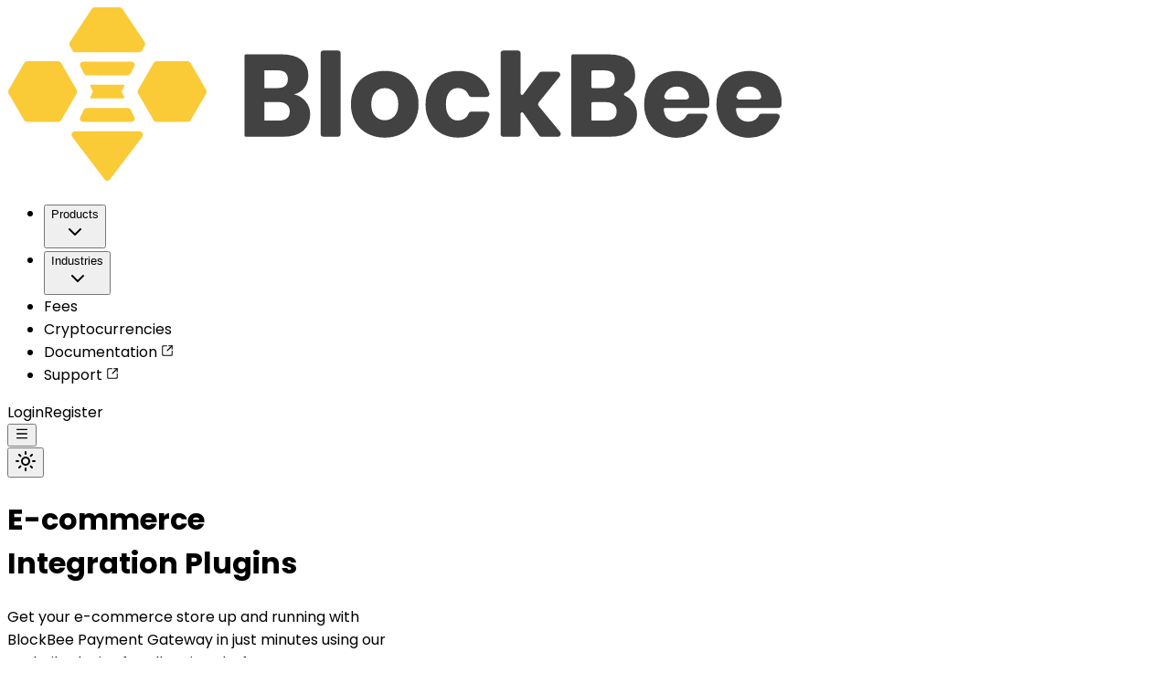

--- FILE ---
content_type: text/html; charset=utf-8
request_url: https://blockbee.io/ecommerce
body_size: 8343
content:
<!DOCTYPE html><!--P7GFOjBXs8B0E7Cz_58cZ--><html lang="en" class="poppins_6159d85b-module__BNQWuq__className"><head><meta charSet="utf-8"/><meta name="viewport" content="width=device-width, initial-scale=1"/><link rel="preload" href="/_next/static/media/47fe1b7cd6e6ed85-s.p.855a563b.woff2" as="font" crossorigin="" type="font/woff2"/><link rel="preload" href="/_next/static/media/829ba4228c966254-s.p.a61bc753.woff2" as="font" crossorigin="" type="font/woff2"/><link rel="preload" href="/_next/static/media/8e6fa89aa22d24ec-s.p.3aec397d.woff2" as="font" crossorigin="" type="font/woff2"/><link rel="preload" href="/_next/static/media/a218039a3287bcfd-s.p.4a23d71b.woff2" as="font" crossorigin="" type="font/woff2"/><link rel="preload" href="/_next/static/media/c875c6f5d3e977ac-s.p.80fc2c9e.woff2" as="font" crossorigin="" type="font/woff2"/><link rel="preload" href="/_next/static/media/e2334d715941921e-s.p.d82a9aff.woff2" as="font" crossorigin="" type="font/woff2"/><link rel="stylesheet" href="/_next/static/chunks/bcb7969d05f463d4.css" data-precedence="next"/><link rel="stylesheet" href="/_next/static/chunks/d85043caae80df47.css" data-precedence="next"/><link rel="preload" as="script" fetchPriority="low" href="/_next/static/chunks/ff9454ac2e7b3d22.js"/><script src="/_next/static/chunks/82abf2d65f5428ae.js" async="" type="95d4489951ce9f881c1e0c25-text/javascript"></script><script src="/_next/static/chunks/819e803cde13ac50.js" async="" type="95d4489951ce9f881c1e0c25-text/javascript"></script><script src="/_next/static/chunks/fc472b19ed52f326.js" async="" type="95d4489951ce9f881c1e0c25-text/javascript"></script><script src="/_next/static/chunks/turbopack-88cacbd40ba9acb7.js" async="" type="95d4489951ce9f881c1e0c25-text/javascript"></script><script src="/_next/static/chunks/ee3154c3d6ff77c0.js" async="" type="95d4489951ce9f881c1e0c25-text/javascript"></script><script src="/_next/static/chunks/d64d266beccd8f23.js" async="" type="95d4489951ce9f881c1e0c25-text/javascript"></script><script src="/_next/static/chunks/ff1a16fafef87110.js" async="" type="95d4489951ce9f881c1e0c25-text/javascript"></script><script src="/_next/static/chunks/d2be314c3ece3fbe.js" async="" type="95d4489951ce9f881c1e0c25-text/javascript"></script><script src="/_next/static/chunks/214f08f2a27147fe.js" async="" type="95d4489951ce9f881c1e0c25-text/javascript"></script><script src="/_next/static/chunks/97f2b8c900b5c9b7.js" async="" type="95d4489951ce9f881c1e0c25-text/javascript"></script><script src="/_next/static/chunks/3b98d99b803617b9.js" async="" type="95d4489951ce9f881c1e0c25-text/javascript"></script><meta name="next-size-adjust" content=""/><title>E-Commerce - BlockBee</title><meta name="description" content="Find and download our official and third-party plug-ins. Start using BlockBee today."/><meta name="keywords" content="crypto,cryptopayments,bitcoin,bitcoin cash,litecoin,ethereum,polygon,arbitrum,optimism,base,blockchain,payments,payment gateway,payment processor,erc20,erc-20,tokens,usdt,usdc,bnb,busd,tusd,mkr,cro,link,nexo,becaz,pax"/><link rel="canonical" href="https://blockbee.io/ecommerce/"/><meta property="og:title" content="BlockBee"/><meta property="og:description" content="Find and download our official and third-party plug-ins. Start using BlockBee today."/><meta property="og:url" content="https://blockbee.io/ecommerce/"/><meta property="og:site_name" content="BlockBee"/><meta property="og:image" content="https://blockbee.io/static/assets/images/thumb.jpg"/><meta property="og:image:width" content="1200"/><meta property="og:image:height" content="630"/><meta property="og:image:alt" content="E-Commerce - BlockBee"/><meta property="og:type" content="website"/><meta name="twitter:card" content="summary_large_image"/><meta name="twitter:creator" content="@blockbeeio"/><meta name="twitter:title" content="BlockBee"/><meta name="twitter:description" content="Find and download our official and third-party plug-ins. Start using BlockBee today."/><meta name="twitter:image" content="https://blockbee.io/static/assets/images/thumb.jpg"/><link rel="icon" href="/favicon.ico?favicon.5cc9524c.ico" sizes="16x16" type="image/x-icon"/><link rel="icon" href="/favicon.ico"/><script src="https://darkvisitors.com/tracker.js?project_key=0c6b7824-ac59-4c51-8f8b-8e6ba7f25808" type="95d4489951ce9f881c1e0c25-text/javascript"></script><script defer="" data-domain="blockbee.io" data-api="https://blockbee.io/analytics/event" src="https://blockbee.io/js/analytics.js" type="95d4489951ce9f881c1e0c25-text/javascript"></script><script type="95d4489951ce9f881c1e0c25-text/javascript">window.plausible = window.plausible || function() { (window.plausible.q = window.plausible.q || []).push(arguments) }</script><script src="/_next/static/chunks/a6dad97d9634a72d.js" noModule="" type="95d4489951ce9f881c1e0c25-text/javascript"></script></head><body><div hidden=""><!--$--><!--/$--></div><main class="overflow-hidden"><div class="container my-9 relative 2xl::!z-[10001]"><div class="flex flex-row flex-wrap items-center justify-between w-full"><a href="/"><div class="w-[186px] h-[38px] 2xl:h-[46px] flex justify-start"><img alt="BlockBee Logo" loading="lazy" width="848" height="190" decoding="async" data-nimg="1" style="color:transparent" src="/_next/static/media/blockbee_logo_nospaces.f68c8aee.svg"/></div></a><div class="inline-flex items-center flex-row gap-2"><nav aria-label="Main" data-orientation="horizontal" dir="ltr" class="relative z-10 max-w-max flex-1 items-center justify-center capitalize 2xl:block hidden"><div style="position:relative"><ul data-orientation="horizontal" class="group flex flex-1 list-none items-center justify-center space-x-1" dir="ltr"><li class="relative"><button id="radix-_R_d4lubtb_-trigger-radix-_R_6d4lubtb_" data-state="closed" aria-expanded="false" aria-controls="radix-_R_d4lubtb_-content-radix-_R_6d4lubtb_" class="group inline-flex h-10 leading-[1.2]! items-center justify-center rounded-md bg-background px-4 py-2 text-sm font-medium transition-colors hover:bg-accent hover:text-accent-foreground focus:bg-accent focus:text-accent-foreground focus:outline-hidden disabled:pointer-events-none disabled:opacity-50 data-active:bg-accent/50 data-[state=open]:bg-accent/50 group cursor-pointer! bg-transparent!" data-radix-collection-item=""><div class="lg:ml-[6px] ml-3 lg:text-[.925rem] text-[1.25rem] leading-[0.8] transition-colors">Products</div> <svg xmlns="http://www.w3.org/2000/svg" width="24" height="24" viewBox="0 0 24 24" fill="none" stroke="currentColor" stroke-width="2" stroke-linecap="round" stroke-linejoin="round" class="lucide lucide-chevron-down relative top-[1px] ml-1 h-3 w-3 transition duration-200 group-data-[state=open]:rotate-180" aria-hidden="true"><path d="m6 9 6 6 6-6"></path></svg></button></li><li class="relative"><button id="radix-_R_d4lubtb_-trigger-radix-_R_ad4lubtb_" data-state="closed" aria-expanded="false" aria-controls="radix-_R_d4lubtb_-content-radix-_R_ad4lubtb_" class="group inline-flex h-10 leading-[1.2]! items-center justify-center rounded-md bg-background px-4 py-2 text-sm font-medium transition-colors hover:bg-accent hover:text-accent-foreground focus:bg-accent focus:text-accent-foreground focus:outline-hidden disabled:pointer-events-none disabled:opacity-50 data-active:bg-accent/50 data-[state=open]:bg-accent/50 group cursor-pointer! bg-transparent!" data-radix-collection-item=""><div class="lg:ml-[6px] ml-3 lg:text-[.925rem] text-[1.25rem] leading-[0.8] transition-colors">Industries</div> <svg xmlns="http://www.w3.org/2000/svg" width="24" height="24" viewBox="0 0 24 24" fill="none" stroke="currentColor" stroke-width="2" stroke-linecap="round" stroke-linejoin="round" class="lucide lucide-chevron-down relative top-[1px] ml-1 h-3 w-3 transition duration-200 group-data-[state=open]:rotate-180" aria-hidden="true"><path d="m6 9 6 6 6-6"></path></svg></button></li><li class="relative"><a target="_self" class="group inline-flex h-10 leading-[1.2]! items-center justify-center rounded-md bg-background px-4 py-2 text-sm font-medium transition-colors hover:bg-accent hover:text-accent-foreground focus:bg-accent focus:text-accent-foreground focus:outline-hidden disabled:pointer-events-none disabled:opacity-50 data-active:bg-accent/50 data-[state=open]:bg-accent/50 no-underline! bg-transparent! text-stone-700! dark:text-stone-300! " data-radix-collection-item="" href="/fees"><div class="lg:ml-[6px] ml-3 lg:text-[.925rem] text-[1.25rem] leading-[0.8] transition-colors">Fees<!-- --> </div></a></li><li class="relative"><a target="_self" class="group inline-flex h-10 leading-[1.2]! items-center justify-center rounded-md bg-background px-4 py-2 text-sm font-medium transition-colors hover:bg-accent hover:text-accent-foreground focus:bg-accent focus:text-accent-foreground focus:outline-hidden disabled:pointer-events-none disabled:opacity-50 data-active:bg-accent/50 data-[state=open]:bg-accent/50 no-underline! bg-transparent! text-stone-700! dark:text-stone-300! " data-radix-collection-item="" href="/cryptocurrencies"><div class="lg:ml-[6px] ml-3 lg:text-[.925rem] text-[1.25rem] leading-[0.8] transition-colors">Cryptocurrencies<!-- --> </div></a></li><li class="relative"><a target="_blank" class="group inline-flex h-10 leading-[1.2]! items-center justify-center rounded-md bg-background px-4 py-2 text-sm font-medium transition-colors hover:bg-accent hover:text-accent-foreground focus:bg-accent focus:text-accent-foreground focus:outline-hidden disabled:pointer-events-none disabled:opacity-50 data-active:bg-accent/50 data-[state=open]:bg-accent/50 no-underline! bg-transparent! text-stone-700! dark:text-stone-300! " data-radix-collection-item="" href="https://docs.blockbee.io"><div class="lg:ml-[6px] ml-3 lg:text-[.925rem] text-[1.25rem] leading-[0.8] transition-colors">Documentation<!-- --> <svg xmlns="http://www.w3.org/2000/svg" width=".875rem" height=".875rem" viewBox="0 0 24 24" fill="none" stroke="currentColor" stroke-width="2" stroke-linecap="round" stroke-linejoin="round" class="lucide lucide-square-arrow-out-up-right inline-block ml-1" aria-hidden="true"><path d="M21 13v6a2 2 0 0 1-2 2H5a2 2 0 0 1-2-2V5a2 2 0 0 1 2-2h6"></path><path d="m21 3-9 9"></path><path d="M15 3h6v6"></path></svg></div></a></li><li class="relative"><a target="_blank" class="group inline-flex h-10 leading-[1.2]! items-center justify-center rounded-md bg-background px-4 py-2 text-sm font-medium transition-colors hover:bg-accent hover:text-accent-foreground focus:bg-accent focus:text-accent-foreground focus:outline-hidden disabled:pointer-events-none disabled:opacity-50 data-active:bg-accent/50 data-[state=open]:bg-accent/50 no-underline! bg-transparent! text-stone-700! dark:text-stone-300! " data-radix-collection-item="" href="https://support.blockbee.io/"><div class="lg:ml-[6px] ml-3 lg:text-[.925rem] text-[1.25rem] leading-[0.8] transition-colors">Support<!-- --> <svg xmlns="http://www.w3.org/2000/svg" width=".875rem" height=".875rem" viewBox="0 0 24 24" fill="none" stroke="currentColor" stroke-width="2" stroke-linecap="round" stroke-linejoin="round" class="lucide lucide-square-arrow-out-up-right inline-block ml-1" aria-hidden="true"><path d="M21 13v6a2 2 0 0 1-2 2H5a2 2 0 0 1-2-2V5a2 2 0 0 1 2-2h6"></path><path d="m21 3-9 9"></path><path d="M15 3h6v6"></path></svg></div></a></li></ul></div></nav><div class="2xl:flex! hidden!"><a target="_blank" class="inline-flex cursor-pointer! focus! focus-visible:outline-hidden! focus-visible:ring-2! focus-visible:ring-offset-2! focus-visible:ring-bb-600! disabled:cursor-not-allowed no-underline! items-center justify-center capitalize gap-2 whitespace-nowrap text-sm font-medium ring-offset-background transition-colors focus-visible:outline-hidden focus-visible:ring-2 focus-visible:ring-bb-600 focus-visible:ring-offset-2 disabled:pointer-events-none disabled:opacity-50 [&amp;_svg]:pointer-events-none [&amp;_svg]:size-4 [&amp;_svg]:shrink-0 border border-input text-bb-900! border-bb-900! hover:bg-accent hover:text-accent-foreground h-9 rounded px-3 text-[.875rem]! mr-2! **:no-underline!" href="https://dash.blockbee.io/login/">Login</a><a target="_blank" class="inline-flex cursor-pointer! focus! focus-visible:outline-hidden! focus-visible:ring-2! focus-visible:ring-offset-2! focus-visible:ring-bb-600! disabled:cursor-not-allowed no-underline! items-center justify-center capitalize gap-2 whitespace-nowrap text-sm font-medium ring-offset-background transition-colors focus-visible:outline-hidden focus-visible:ring-2 focus-visible:ring-bb-600 focus-visible:ring-offset-2 disabled:pointer-events-none disabled:opacity-50 [&amp;_svg]:pointer-events-none [&amp;_svg]:size-4 [&amp;_svg]:shrink-0 bg-primary! text-primary-foreground! disabled:bg-primary/50 disabled:text-primary-foreground/50! hover:bg-primary/90 h-9 rounded px-3 text-[.875rem]! **:no-underline!" href="https://dash.blockbee.io/register/?ref=7trial">Register</a></div><div class="2xl:hidden block"><button class="inline-flex cursor-pointer! focus! focus-visible:outline-hidden! focus-visible:ring-2! focus-visible:ring-offset-2! focus-visible:ring-bb-600! disabled:cursor-not-allowed no-underline! items-center justify-center capitalize gap-2 whitespace-nowrap text-sm font-medium ring-offset-background transition-colors focus-visible:outline-hidden focus-visible:ring-2 focus-visible:ring-bb-600 focus-visible:ring-offset-2 disabled:pointer-events-none disabled:opacity-50 [&amp;_svg]:pointer-events-none [&amp;_svg]:size-4 [&amp;_svg]:shrink-0 border border-input text-bb-900! border-bb-900! hover:bg-accent hover:text-accent-foreground h-9 rounded px-3 text-[.875rem]! min-w-[35px]! w-auto! **:no-underline!" aria-label="Menu toggle" type="button" aria-haspopup="dialog" aria-expanded="false" aria-controls="radix-_R_t4lubtb_" data-state="closed" data-slot="sheet-trigger"><svg xmlns="http://www.w3.org/2000/svg" width="1rem" height="1rem" viewBox="0 0 24 24" fill="none" stroke="currentColor" stroke-width="2" stroke-linecap="round" stroke-linejoin="round" class="lucide lucide-menu" aria-hidden="true"><path d="M4 5h16"></path><path d="M4 12h16"></path><path d="M4 19h16"></path></svg></button></div><div><button class="inline-flex cursor-pointer! focus! focus-visible:outline-hidden! focus-visible:ring-2! focus-visible:ring-offset-2! focus-visible:ring-bb-600! disabled:cursor-not-allowed no-underline! items-center justify-center capitalize gap-2 whitespace-nowrap rounded text-sm font-medium ring-offset-background transition-colors focus-visible:outline-hidden focus-visible:ring-2 focus-visible:ring-bb-600 focus-visible:ring-offset-2 disabled:pointer-events-none disabled:opacity-50 [&amp;_svg]:pointer-events-none [&amp;_svg]:size-4 [&amp;_svg]:shrink-0 h-10 w-10 [&amp;&gt;svg]:text-[.875rem] text-stone-700! dark:text-stone-300! min-w-[unset]! **:no-underline!" aria-label="Color scheme toggle"><svg xmlns="http://www.w3.org/2000/svg" width="24" height="24" viewBox="0 0 24 24" fill="none" stroke="currentColor" stroke-width="2" stroke-linecap="round" stroke-linejoin="round" class="lucide lucide-sun" aria-hidden="true"><circle cx="12" cy="12" r="4"></circle><path d="M12 2v2"></path><path d="M12 20v2"></path><path d="m4.93 4.93 1.41 1.41"></path><path d="m17.66 17.66 1.41 1.41"></path><path d="M2 12h2"></path><path d="M20 12h2"></path><path d="m6.34 17.66-1.41 1.41"></path><path d="m19.07 4.93-1.41 1.41"></path></svg></button></div></div></div></div><div class="xl:mt-[60px] min-h-[80vh] mt-5"><div class="container flex flex-col w-full sm:px-0!"><div class="mb-[100px] w-full"><div class="flex flex-col-reverse sm:flex-row relative flex-wrap items-center w-full h-full"><div class="flex flex-col w-full sm:w-1/2 items-start justify-start mt-[30px] pl-0 pr-0 sm:px-[12px] h-full sm:mt-0"><h1 class="text-start text-[2.5rem] font-bold leading-[1.2] mb-3">E-commerce <br class="hidden xl:flex"/>Integration Plugins</h1><div class="text-start text-[1rem] leading-[1.5] w-full mb-[1rem]">Get your e-commerce store up and running with<br class="hidden xl:flex"/>BlockBee Payment Gateway in just minutes using our<br class="hidden xl:flex"/>prebuilt plugins for all major platforms.</div><div class="w-full flex sm:flex-row flex-col lg:justify-start justify-center"><div class="w-auto flex relative flex-col items-center justify-center sm:mr-2! mr-0! sm:mb-0! mb-4!"><a target="_blank" class="inline-flex cursor-pointer! focus! focus-visible:outline-hidden! focus-visible:ring-2! focus-visible:ring-offset-2! focus-visible:ring-bb-600! disabled:cursor-not-allowed no-underline! items-center justify-center capitalize gap-2 whitespace-nowrap rounded text-sm font-medium ring-offset-background transition-colors focus-visible:outline-hidden focus-visible:ring-2 focus-visible:ring-bb-600 focus-visible:ring-offset-2 disabled:pointer-events-none disabled:opacity-50 [&amp;_svg]:pointer-events-none [&amp;_svg]:size-4 [&amp;_svg]:shrink-0 bg-primary! text-primary-foreground! disabled:bg-primary/50 disabled:text-primary-foreground/50! hover:bg-primary/90 h-10 px-4 py-2 **:no-underline!" href="https://dash.blockbee.io/register/?ref=7trial">Start Transacting Today</a><p class="font-bold absolute bottom-[-22px] text-[.725rem] uppercase">0% fees for 7 days!</p></div><div class="text-center sm:mt-0 mt-5"><a class="inline-flex cursor-pointer! focus! focus-visible:outline-hidden! focus-visible:ring-2! focus-visible:ring-offset-2! focus-visible:ring-bb-600! disabled:cursor-not-allowed no-underline! items-center justify-center capitalize gap-2 whitespace-nowrap rounded text-sm font-medium ring-offset-background transition-colors focus-visible:outline-hidden focus-visible:ring-2 focus-visible:ring-bb-600 focus-visible:ring-offset-2 disabled:pointer-events-none disabled:opacity-50 [&amp;_svg]:pointer-events-none [&amp;_svg]:size-4 [&amp;_svg]:shrink-0 border border-input hover:bg-accent hover:text-accent-foreground h-10 px-4 py-2 text-bb-900! border-bb-900! **:no-underline!" href="/contacts/sales">BOOK A DEMO</a></div></div></div><div class="flex w-full sm:w-1/2 px-0 sm:px-[12px]"><div class="flex w-full bg-bb-600 rounded px-[20px] pt-[20px] overflow-hidden"><img alt="E-Commerce Plugin UI" loading="lazy" width="1024" height="600" decoding="async" data-nimg="1" class="mb-[-25px]" style="color:transparent" srcSet="/_next/image?url=%2F_next%2Fstatic%2Fmedia%2Fblockbee_ecommerce.d468454f.png&amp;w=1080&amp;q=75 1x, /_next/image?url=%2F_next%2Fstatic%2Fmedia%2Fblockbee_ecommerce.d468454f.png&amp;w=2048&amp;q=75 2x" src="/_next/image?url=%2F_next%2Fstatic%2Fmedia%2Fblockbee_ecommerce.d468454f.png&amp;w=2048&amp;q=75"/></div></div></div></div><div class="mb-[100px] flex flex-col w-full"><h2 class="flex flex-row text-[2rem] font-[700] w-full justify-center items-center mb-[48px]">Available Plugins</h2><div class="flex flex-col items-center justify-center mb-3"><p class="text-center">Check all our available Plugins, download links and tutorials in our documentation.</p><div class="flex flex-row gap-2 mt-4"><a target="_blank" class="inline-flex cursor-pointer! focus! focus-visible:outline-hidden! focus-visible:ring-2! focus-visible:ring-offset-2! focus-visible:ring-bb-600! disabled:cursor-not-allowed no-underline! items-center justify-center capitalize gap-2 whitespace-nowrap rounded text-sm font-medium ring-offset-background transition-colors focus-visible:outline-hidden focus-visible:ring-2 focus-visible:ring-bb-600 focus-visible:ring-offset-2 disabled:pointer-events-none disabled:opacity-50 [&amp;_svg]:pointer-events-none [&amp;_svg]:size-4 [&amp;_svg]:shrink-0 bg-primary! text-primary-foreground! disabled:bg-primary/50 disabled:text-primary-foreground/50! hover:bg-primary/90 h-10 px-4 py-2 **:no-underline!" href="https://docs.blockbee.io/get-started/ecommerce">Documentation  <svg xmlns="http://www.w3.org/2000/svg" width=".875rem" height=".875rem" viewBox="0 0 24 24" fill="none" stroke="currentColor" stroke-width="2" stroke-linecap="round" stroke-linejoin="round" class="lucide lucide-square-arrow-out-up-right inline-block" aria-hidden="true"><path d="M21 13v6a2 2 0 0 1-2 2H5a2 2 0 0 1-2-2V5a2 2 0 0 1 2-2h6"></path><path d="m21 3-9 9"></path><path d="M15 3h6v6"></path></svg></a></div></div></div><div class="mb-[100px] bg-[left_top_100px] flex flex-col justify-center items-center w-full bg-[url(&quot;../../img/pointsBackground.svg&quot;)] bg-no-repeat"><h2 class="max-w-[700px] mx-auto text-[2rem] font-bold mb-3 text-center">Why you should start accepting crypto on your eCommerce shop</h2><div class="px-[12px] w-11/12 md:w-8/12 lg:w-1/2 flex flex-col justify-start items-start mb-[48px]"><h3 class="w-full text-start mb-3 text-[1.75rem] font-bold"><span class="mr-[8px] text-bb-600">01</span>Simple</h3><p class="text-[1rem]">An efficient and streamlined checkout process that is tailored to maximize conversions and enhance customer satisfaction.</p></div><div class="px-[12px] w-11/12 md:w-8/12 lg:w-1/2 flex flex-col justify-start items-start mb-[48px]"><h3 class="w-full text-start mb-3 text-[1.75rem] font-bold"><span class="mr-[8px] text-bb-600">02</span>Easy to set up</h3><p class="text-[1rem]">No setup fees, easy registration and installation. Our plugins are designed for effortless integration into your eCommerce platform.</p></div><div class="px-[12px] w-11/12 md:w-8/12 lg:w-1/2 flex flex-col justify-start items-start mb-[48px]"><h3 class="w-full text-start mb-3 text-[1.75rem] font-bold"><span class="mr-[8px] text-bb-600">03</span>Scalable</h3><p class="text-[1rem]">Experience reliable and flexible transactions with our 99% uptime guarantee, which translates to increased customer loyalty.</p></div><div class="px-[12px] w-11/12 md:w-8/12 lg:w-1/2 flex flex-col justify-start items-start mb-[48px]"><h3 class="w-full text-start mb-3 text-[1.75rem] font-bold"><span class="mr-[8px] text-bb-600">04</span>Secure</h3><p class="text-[1rem]">Our crypto system offers 100% chargeback protection, safeguarding your funds from fraud.</p></div><div class="px-[12px] w-11/12 md:w-8/12 lg:w-1/2 flex flex-col justify-start items-start mb-[48px]"><h3 class="w-full text-start mb-3 text-[1.75rem] font-bold"><span class="mr-[8px] text-bb-600">05</span>Largest asset selection</h3><p class="text-[1rem]">Support over 70 cryptocurrencies and tokens over 9 different blockchains. We may also add custom tokens upon request (pending approval).</p></div><div class="px-[12px] w-11/12 md:w-8/12 lg:w-1/2 flex flex-col justify-start items-start mb-[48px]"><h3 class="w-full text-start mb-3 text-[1.75rem] font-bold"><span class="mr-[8px] text-bb-600">06</span>Conversions</h3><p class="text-[1rem]">Automatically convert your received cryptocurrencies to your desired currency using your preferred exchange.</p></div><div class="px-[12px] w-11/12 md:w-8/12 lg:w-1/2 flex flex-col justify-start items-start mb-[48px]"><h3 class="w-full text-start mb-3 text-[1.75rem] font-bold"><span class="mr-[8px] text-bb-600">07</span>Low fees</h3><p class="text-[1rem]">Our fees begin at 1% and can decrease to as low as 0.25%, in addition to blockchain fees.</p></div></div><div class="flex flex-col w-full justify-start items-center"><div class="font-[700] text-[2rem] flex text-center mb-1">Need Help?</div><div class="text-[1rem] flex text-center mb-[16px]">Looking for more information?<br/>Talk to our team to get help with anything you need.</div><div class="mt-[1rem] flex flex-row justify-center items-center"><a class="inline-flex cursor-pointer! focus! focus-visible:outline-hidden! focus-visible:ring-2! focus-visible:ring-offset-2! focus-visible:ring-bb-600! disabled:cursor-not-allowed no-underline! items-center justify-center capitalize gap-2 whitespace-nowrap text-sm font-medium ring-offset-background transition-colors focus-visible:outline-hidden focus-visible:ring-2 focus-visible:ring-bb-600 focus-visible:ring-offset-2 disabled:pointer-events-none disabled:opacity-50 [&amp;_svg]:pointer-events-none [&amp;_svg]:size-4 [&amp;_svg]:shrink-0 bg-primary! text-primary-foreground! disabled:bg-primary/50 disabled:text-primary-foreground/50! hover:bg-primary/90 h-9 rounded px-3 text-[.875rem]! **:no-underline!" href="/contacts">Contact Support</a></div></div></div></div><div class="h-[unset] pt-[10%] lg:pt-[50px] lg:pb-0 lg:h-[300px] xl:h-[300px] bg-white dark:bg-stone-800 border-t-[1px] border-stone-300 dark:border-stone-600 mt-[120px]"><div class="container flex flex-col xl:justify-between h-full w-full mx-auto px-0!"><div class="flex flex-col lg:flex-row w-full h-full justify-between lg:items-start items-center [&amp;_h3]:font-bold [&amp;_h3]:mb-[10px] [&amp;_h3]:text-[1rem]"><div class="flex flex-col items-center lg:items-start flex-auto px-[12px] lg:px-0"><div class="flex align-center w-full justify-center lg:justify-start"><a class="inline-flex cursor-pointer! focus! focus-visible:outline-hidden! focus-visible:ring-2! focus-visible:ring-offset-2! focus-visible:ring-bb-600! disabled:cursor-not-allowed no-underline! items-center justify-center capitalize gap-2 whitespace-nowrap rounded text-sm font-medium ring-offset-background transition-colors focus-visible:outline-hidden focus-visible:ring-2 focus-visible:ring-bb-600 focus-visible:ring-offset-2 disabled:pointer-events-none disabled:opacity-50 [&amp;_svg]:pointer-events-none [&amp;_svg]:size-4 [&amp;_svg]:shrink-0 h-10 px-4 py-2 p-1! px-0! text-inherit **:no-underline!" href="/"><div class="w-[186px] h-[46px] flex justify-start"><img alt="BlockBee Logo" loading="lazy" width="186" height="46" decoding="async" data-nimg="1" style="color:transparent" src="/_next/static/media/blockbee_logo_nospaces.f68c8aee.svg"/></div></a></div><div class="mb-[16px] mt-[6px] text-[.875rem] font-[400] w-full flex flex-col items-center lg:items-start whitespace-nowrap"><div>Cryptocurrency solutions to</div><div>grow your business</div></div><div class="flex flex-row xl:justify-start justify-center items-center w-full h-[16px]"><a aria-label="Social network facebook" class="mr-3 text-[1.15rem]! transition-opacity hover:cursor-pointer hover:opacity-50 [&amp;_svg]:w-[20px] [&amp;_svg]:fill-stone-600! dark:[&amp;_svg]:fill-stone-300! [&amp;_*]:text-stone-600" href="https://www.facebook.com/blockbeeio" target="_blank" rel="noreferrer"><svg width="24" height="24" xmlns="http://www.w3.org/2000/svg" viewBox="0 0 512 512" fill="currentColor"><path d="M512 256C512 114.6 397.4 0 256 0S0 114.6 0 256c0 120 82.7 220.8 194.2 248.5V334.2h-52.8V256h52.8v-33.7c0-87.1 39.4-127.5 125-127.5 16.2 0 44.2 3.2 55.7 6.4V172c-6-.6-16.5-1-29.6-1-42 0-58.2 15.9-58.2 57.2V256h83.6l-14.4 78.2H287v175.9C413.8 494.8 512 386.9 512 256z"></path></svg></a><a aria-label="Social network x_corp" class="mr-3 text-[1.15rem]! transition-opacity hover:cursor-pointer hover:opacity-50 [&amp;_svg]:w-[20px] [&amp;_svg]:fill-stone-600! dark:[&amp;_svg]:fill-stone-300! [&amp;_*]:text-stone-600" href="https://x.com/blockbee_io" target="_blank" rel="noreferrer"><svg width="24" height="24" xmlns="http://www.w3.org/2000/svg" viewBox="0 0 512 512" fill="currentColor"><path d="M389.2 48h70.6L305.6 224.2 487 464H345L233.7 318.6 106.5 464H35.8l164.9-188.5L26.8 48h145.6l100.5 132.9L389.2 48zm-24.8 373.8h39.1L151.1 88h-42l255.3 333.8z"></path></svg></a><a aria-label="Social network linkedin" class="mr-3 text-[1.15rem]! transition-opacity hover:cursor-pointer hover:opacity-50 [&amp;_svg]:w-[20px] [&amp;_svg]:fill-stone-600! dark:[&amp;_svg]:fill-stone-300! [&amp;_*]:text-stone-600" href="https://www.linkedin.com/company/blockbee/" target="_blank" rel="noreferrer"><svg width="24" height="24" xmlns="http://www.w3.org/2000/svg" viewBox="0 0 448 512" fill="currentColor"><path d="M100.3 448H7.4V148.9h92.9zM53.8 108.1C24.1 108.1 0 83.5 0 53.8a53.8 53.8 0 0 1 107.6 0c0 29.7-24.1 54.3-53.8 54.3zM447.9 448h-92.7V302.4c0-34.7-.7-79.2-48.3-79.2-48.3 0-55.7 37.7-55.7 76.7V448h-92.8V148.9h89.1v40.8h1.3c12.4-23.5 42.7-48.3 87.9-48.3 94 0 111.3 61.9 111.3 142.3V448z"></path></svg></a><a aria-label="Social network discord" class="mr-3 text-[1.15rem]! transition-opacity hover:cursor-pointer hover:opacity-50 [&amp;_svg]:w-[20px] [&amp;_svg]:fill-stone-600! dark:[&amp;_svg]:fill-stone-300! [&amp;_*]:text-stone-600" href="https://discord.gg/pQaJ32SGrR" target="_blank" rel="noreferrer"><svg width="24" height="24" xmlns="http://www.w3.org/2000/svg" viewBox="0 0 640 512" fill="currentColor"><path fill="currentColor" d="M524.5 69.8a1.5 1.5 0 0 0-.8-.7A485.1 485.1 0 0 0 404.1 32a1.8 1.8 0 0 0-1.9.9 337.5 337.5 0 0 0-14.9 30.6 447.8 447.8 0 0 0-134.4 0 309.5 309.5 0 0 0-15.1-30.6 1.9 1.9 0 0 0-1.9-.9 483.7 483.7 0 0 0-119.8 37.1 1.7 1.7 0 0 0-.8.7C39.1 183.7 18.2 294.7 28.4 404.4a2 2 0 0 0 .8 1.4A487.7 487.7 0 0 0 176 479.9a1.9 1.9 0 0 0 2.1-.7 348.2 348.2 0 0 0 30-48.8 1.9 1.9 0 0 0-1-2.6 321.2 321.2 0 0 1-45.9-21.9 1.9 1.9 0 0 1-.2-3.1c3.1-2.3 6.2-4.7 9.1-7.1a1.8 1.8 0 0 1 1.9-.3c96.2 43.9 200.4 43.9 295.5 0a1.8 1.8 0 0 1 1.9.2c2.9 2.4 6 4.9 9.1 7.2a1.9 1.9 0 0 1-.2 3.1 301.4 301.4 0 0 1-45.9 21.8 1.9 1.9 0 0 0-1 2.6 391.1 391.1 0 0 0 30 48.8 1.9 1.9 0 0 0 2.1.7 486 486 0 0 0 147.2-74.1 1.9 1.9 0 0 0 .8-1.4c12.2-126.7-20.6-236.8-87-334.5zm-302 267.8c-29 0-52.8-26.6-52.8-59.2s23.4-59.3 52.8-59.3c29.7 0 53.3 26.8 52.8 59.2 0 32.7-23.4 59.3-52.8 59.3zm195.4 0c-29 0-52.8-26.6-52.8-59.2s23.3-59.3 52.8-59.3c29.7 0 53.3 26.8 52.8 59.2 0 32.7-23.2 59.3-52.8 59.3z"></path></svg></a><a aria-label="Social network telegram" class="mr-3 text-[1.15rem]! transition-opacity hover:cursor-pointer hover:opacity-50 [&amp;_svg]:w-[20px] [&amp;_svg]:fill-stone-600! dark:[&amp;_svg]:fill-stone-300! [&amp;_*]:text-stone-600" href="https://t.me/blockbee_news" target="_blank" rel="noreferrer"><svg width="24" height="24" xmlns="http://www.w3.org/2000/svg" viewBox="0 0 496 512" fill="currentColor"><path d="M248 8C111 8 0 119 0 256s111 248 248 248 248-111 248-248S385 8 248 8zm115 168.7c-3.7 39.2-19.9 134.4-28.1 178.3-3.5 18.6-10.3 24.8-16.9 25.4-14.4 1.3-25.3-9.5-39.3-18.7-21.8-14.3-34.2-23.2-55.3-37.2-24.5-16.1-8.6-25 5.3-39.5 3.7-3.8 67.1-61.5 68.3-66.7.2-.7.3-3.1-1.2-4.4s-3.6-.8-5.1-.5q-3.3.7-104.6 69.1-14.8 10.2-26.9 9.9c-8.9-.2-25.9-5-38.6-9.1-15.5-5-27.9-7.7-26.8-16.3q.8-6.7 18.5-13.7 108.4-47.2 144.6-62.3c68.9-28.6 83.2-33.6 92.5-33.8 2.1 0 6.6.5 9.6 2.9a10.5 10.5 0 0 1 3.5 6.7 43.8 43.8 0 0 1 .5 9.9z"></path></svg></a><a aria-label="Social network youtube" class="mr-3 text-[1.15rem]! transition-opacity hover:cursor-pointer hover:opacity-50 [&amp;_svg]:w-[20px] [&amp;_svg]:fill-stone-600! dark:[&amp;_svg]:fill-stone-300! [&amp;_*]:text-stone-600" href="https://www.youtube.com/@blockbeeio" target="_blank" rel="noreferrer"><svg width="24" height="24" xmlns="http://www.w3.org/2000/svg" viewBox="0 0 576 512" fill="currentColor"><path fill="currentColor" d="M549.7 124.1c-6.3-23.7-24.8-42.3-48.3-48.6C458.8 64 288 64 288 64S117.2 64 74.6 75.5c-23.5 6.3-42 24.9-48.3 48.6C14.9 167 14.9 256.4 14.9 256.4s0 89.4 11.4 132.3c6.3 23.7 24.8 41.5 48.3 47.8C117.2 448 288 448 288 448s170.8 0 213.4-11.5c23.5-6.3 42-24.2 48.3-47.8 11.4-42.9 11.4-132.3 11.4-132.3s0-89.4-11.4-132.3zM232.2 337.6V175.2l142.7 81.2-142.7 81.2z"></path></svg></a></div></div><div class="flex flex-col flex-auto items-center lg:items-start mt-[35px] lg:mt-0 px-[12px] lg:px-0"><h3>Company</h3><ul class="text-[.825rem] tracking-wide font-[400] leading-6 whitespace-nowrap"><li class="text-center lg:text-start mb-2"><a class="font-[400] text-stone-600! dark:text-stone-300! hover:underline" target="" href="/about">About</a></li><li class="text-center lg:text-start mb-2"><a class="font-[400] text-stone-600! dark:text-stone-300! hover:underline" target="" href="/blog">Blog</a></li><li class="text-center lg:text-start mb-2"><a class="font-[400] text-stone-600! dark:text-stone-300! hover:underline" target="" href="/contacts">Contacts</a></li><li class="text-center lg:text-start mb-2"><a class="font-[400] text-stone-600! dark:text-stone-300! hover:underline" target="_blank" href="https://www.linkedin.com/company/blockbee/jobs/">Job Opportunities<svg xmlns="http://www.w3.org/2000/svg" width=".875rem" height=".875rem" viewBox="0 0 24 24" fill="none" stroke="currentColor" stroke-width="2" stroke-linecap="round" stroke-linejoin="round" class="lucide lucide-square-arrow-out-up-right ml-2! mb-0.5! inline-block" aria-hidden="true"><path d="M21 13v6a2 2 0 0 1-2 2H5a2 2 0 0 1-2-2V5a2 2 0 0 1 2-2h6"></path><path d="m21 3-9 9"></path><path d="M15 3h6v6"></path></svg></a></li></ul></div><div class="flex flex-col flex-auto items-center lg:items-start mt-[35px] lg:mt-0 px-[12px] lg:px-0"><h3>Support</h3><ul class="text-[.825rem] tracking-wide font-[400] leading-6 whitespace-nowrap"><li class="text-center lg:text-start mb-2"><a class="font-[400] text-stone-600! dark:text-stone-300! hover:underline" target="_blank" href="https://docs.blockbee.io">Docs<svg xmlns="http://www.w3.org/2000/svg" width=".875rem" height=".875rem" viewBox="0 0 24 24" fill="none" stroke="currentColor" stroke-width="2" stroke-linecap="round" stroke-linejoin="round" class="lucide lucide-square-arrow-out-up-right ml-2! mb-0.5! inline-block" aria-hidden="true"><path d="M21 13v6a2 2 0 0 1-2 2H5a2 2 0 0 1-2-2V5a2 2 0 0 1 2-2h6"></path><path d="m21 3-9 9"></path><path d="M15 3h6v6"></path></svg></a></li><li class="text-center lg:text-start mb-2"><a class="font-[400] text-stone-600! dark:text-stone-300! hover:underline" target="_blank" href="https://support.blockbee.io/">Knowledge Base<svg xmlns="http://www.w3.org/2000/svg" width=".875rem" height=".875rem" viewBox="0 0 24 24" fill="none" stroke="currentColor" stroke-width="2" stroke-linecap="round" stroke-linejoin="round" class="lucide lucide-square-arrow-out-up-right ml-2! mb-0.5! inline-block" aria-hidden="true"><path d="M21 13v6a2 2 0 0 1-2 2H5a2 2 0 0 1-2-2V5a2 2 0 0 1 2-2h6"></path><path d="m21 3-9 9"></path><path d="M15 3h6v6"></path></svg></a></li><li class="text-center lg:text-start mb-2"><a class="font-[400] text-stone-600! dark:text-stone-300! hover:underline" target="" href="/contacts/sales">Contact Sales</a></li><li class="text-center lg:text-start mb-2"><a class="font-[400] text-stone-600! dark:text-stone-300! hover:underline" target="_blank" href="https://status.blockbee.io/">API Status<svg xmlns="http://www.w3.org/2000/svg" width=".875rem" height=".875rem" viewBox="0 0 24 24" fill="none" stroke="currentColor" stroke-width="2" stroke-linecap="round" stroke-linejoin="round" class="lucide lucide-square-arrow-out-up-right ml-2! mb-0.5! inline-block" aria-hidden="true"><path d="M21 13v6a2 2 0 0 1-2 2H5a2 2 0 0 1-2-2V5a2 2 0 0 1 2-2h6"></path><path d="m21 3-9 9"></path><path d="M15 3h6v6"></path></svg></a></li></ul></div><div class="flex flex-col flex-auto items-center lg:items-start mt-[35px] lg:mt-0 px-[12px] lg:px-0"><h3>Policy</h3><ul class="text-[.825rem] tracking-wide font-[400] leading-6 whitespace-nowrap"><li class="text-center lg:text-start mb-2"><a class="font-[400] text-stone-600! dark:text-stone-300! hover:underline" target="" href="/terms-conditions">Terms and Conditions</a></li><li class="text-center lg:text-start mb-2"><a class="font-[400] text-stone-600! dark:text-stone-300! hover:underline" target="" href="/privacy-policy">Privacy Policy</a></li><li class="text-center lg:text-start mb-2"><a class="font-[400] text-stone-600! dark:text-stone-300! hover:underline" target="" href="/aml-policy">AML Policy</a></li></ul></div><div class="flex flex-col flex-auto items-center lg:items-start mt-[35px] lg:mt-0 px-[12px] lg:px-0"><h3>Review Us</h3><div class="mb-3"><a href="https://cryptwerk.com/company/blockbee/" target="_blank" rel="noopener noreferrer"><img loading="lazy" src="https://widget.cryptwerk.com/blockbee/?shape=rectangle" width="125" height="46.88" alt="BlockBee rating on Cryptwerk" border="0"/></a></div><div><a href="https://uk.trustpilot.com/review/blockbee.io" target="_blank" aria-label="Review us on Trustpilot" rel="noopener noreferrer"><img alt="TrustPilot Logo" loading="lazy" width="125" height="25" decoding="async" data-nimg="1" style="color:transparent" src="/_next/static/media/trustpilot_dark.9d01d4cc.svg"/></a></div></div></div><div class="container flex items-center justify-center mt-5 my-0 mx-auto border-stone-300 dark:border-stone-600 h-[54px] border-t-[1px]"><span class="text-[.625rem]">© BlockBee <!-- -->2026<!-- -->. All Rights reserved.</span></div></div></div><script type="application/ld+json">{"@context":"https://schema.org","@type":"Corporation","@additionaltype":"http://www.productontology.org/doc/Payment_service_provider","name":"BlockBee","description":"One platform, all payments infrastructure for cryptocurrencies. BlockBee see a different future for payments, we want to build powerful, enterprise-grade tools for crypto acceptance and spending.","url":"https://blockbee.io/","logo":"https://blockbee.io/static/assets/images/blockbee_logo_regular.png","sameAs":["https://www.facebook.com/blockbee_io","https://x.com/blockbee_io"]}</script></main><!--$--><!--/$--><script src="/_next/static/chunks/ff9454ac2e7b3d22.js" id="_R_" async="" type="95d4489951ce9f881c1e0c25-text/javascript"></script><script type="95d4489951ce9f881c1e0c25-text/javascript">(self.__next_f=self.__next_f||[]).push([0])</script><script type="95d4489951ce9f881c1e0c25-text/javascript">self.__next_f.push([1,"1:\"$Sreact.fragment\"\n2:I[54009,[\"/_next/static/chunks/ee3154c3d6ff77c0.js\",\"/_next/static/chunks/d64d266beccd8f23.js\"],\"default\"]\n3:I[39756,[\"/_next/static/chunks/ff1a16fafef87110.js\",\"/_next/static/chunks/d2be314c3ece3fbe.js\"],\"default\"]\n4:I[37457,[\"/_next/static/chunks/ff1a16fafef87110.js\",\"/_next/static/chunks/d2be314c3ece3fbe.js\"],\"default\"]\n5:I[44111,[\"/_next/static/chunks/ee3154c3d6ff77c0.js\",\"/_next/static/chunks/d64d266beccd8f23.js\",\"/_next/static/chunks/214f08f2a27147fe.js\",\"/_next/static/chunks/97f2b8c900b5c9b7.js\"],\"default\"]\n6:I[22016,[\"/_next/static/chunks/ee3154c3d6ff77c0.js\",\"/_next/static/chunks/d64d266beccd8f23.js\",\"/_next/static/chunks/214f08f2a27147fe.js\",\"/_next/static/chunks/97f2b8c900b5c9b7.js\"],\"\"]\n8:I[97367,[\"/_next/static/chunks/ff1a16fafef87110.js\",\"/_next/static/chunks/d2be314c3ece3fbe.js\"],\"OutletBoundary\"]\n9:\"$Sreact.suspense\"\nb:I[97367,[\"/_next/static/chunks/ff1a16fafef87110.js\",\"/_next/static/chunks/d2be314c3ece3fbe.js\"],\"ViewportBoundary\"]\nd:I[97367,[\"/_next/static/chunks/ff1a16fafef87110.js\",\"/_next/static/chunks/d2be314c3ece3fbe.js\"],\"MetadataBoundary\"]\nf:I[68027,[],\"default\"]\n:HL[\"/_next/static/chunks/bcb7969d05f463d4.css\",\"style\"]\n:HL[\"/_next/static/chunks/d85043caae80df47.css\",\"style\"]\n:HL[\"/_next/static/media/47fe1b7cd6e6ed85-s.p.855a563b.woff2\",\"font\",{\"crossOrigin\":\"\",\"type\":\"font/woff2\"}]\n:HL[\"/_next/static/media/829ba4228c966254-s.p.a61bc753.woff2\",\"font\",{\"crossOrigin\":\"\",\"type\":\"font/woff2\"}]\n:HL[\"/_next/static/media/8e6fa89aa22d24ec-s.p.3aec397d.woff2\",\"font\",{\"crossOrigin\":\"\",\"type\":\"font/woff2\"}]\n:HL[\"/_next/static/media/a218039a3287bcfd-s.p.4a23d71b.woff2\",\"font\",{\"crossOrigin\":\"\",\"type\":\"font/woff2\"}]\n:HL[\"/_next/static/media/c875c6f5d3e977ac-s.p.80fc2c9e.woff2\",\"font\",{\"crossOrigin\":\"\",\"type\":\"font/woff2\"}]\n:HL[\"/_next/static/media/e2334d715941921e-s.p.d82a9aff.woff2\",\"font\",{\"crossOrigin\":\"\",\"type\":\"font/woff2\"}]\n"])</script><script type="95d4489951ce9f881c1e0c25-text/javascript">self.__next_f.push([1,"0:{\"P\":null,\"b\":\"P7GFOjBXs8B0E7Cz-58cZ\",\"c\":[\"\",\"ecommerce\"],\"q\":\"\",\"i\":false,\"f\":[[[\"\",{\"children\":[\"ecommerce\",{\"children\":[\"__PAGE__\",{}]}]},\"$undefined\",\"$undefined\",true],[[\"$\",\"$1\",\"c\",{\"children\":[[[\"$\",\"link\",\"0\",{\"rel\":\"stylesheet\",\"href\":\"/_next/static/chunks/bcb7969d05f463d4.css\",\"precedence\":\"next\",\"crossOrigin\":\"$undefined\",\"nonce\":\"$undefined\"}],[\"$\",\"link\",\"1\",{\"rel\":\"stylesheet\",\"href\":\"/_next/static/chunks/d85043caae80df47.css\",\"precedence\":\"next\",\"crossOrigin\":\"$undefined\",\"nonce\":\"$undefined\"}],[\"$\",\"script\",\"script-0\",{\"src\":\"/_next/static/chunks/ee3154c3d6ff77c0.js\",\"async\":true,\"nonce\":\"$undefined\"}],[\"$\",\"script\",\"script-1\",{\"src\":\"/_next/static/chunks/d64d266beccd8f23.js\",\"async\":true,\"nonce\":\"$undefined\"}]],[\"$\",\"html\",null,{\"lang\":\"en\",\"className\":\"poppins_6159d85b-module__BNQWuq__className\",\"children\":[[\"$\",\"head\",null,{\"children\":[[\"$\",\"script\",null,{\"src\":\"https://darkvisitors.com/tracker.js?project_key=0c6b7824-ac59-4c51-8f8b-8e6ba7f25808\"}],[[\"$\",\"script\",null,{\"defer\":true,\"data-domain\":\"blockbee.io\",\"data-api\":\"https://blockbee.io/analytics/event\",\"src\":\"https://blockbee.io/js/analytics.js\"}],[\"$\",\"script\",null,{\"dangerouslySetInnerHTML\":{\"__html\":\"window.plausible = window.plausible || function() { (window.plausible.q = window.plausible.q || []).push(arguments) }\"}}]]]}],[\"$\",\"body\",null,{\"children\":[\"$\",\"$L2\",null,{\"children\":[\"$\",\"$L3\",null,{\"parallelRouterKey\":\"children\",\"error\":\"$undefined\",\"errorStyles\":\"$undefined\",\"errorScripts\":\"$undefined\",\"template\":[\"$\",\"$L4\",null,{}],\"templateStyles\":\"$undefined\",\"templateScripts\":\"$undefined\",\"notFound\":[[\"$\",\"$L5\",null,{\"children\":[\"$\",\"div\",null,{\"className\":\"w-full\",\"children\":[\"$\",\"div\",null,{\"className\":\"flex items-center justify-center flex-col xl:h-[730px] lg:h-[597px] md:h-[329px] h-[61vw] sm:p-0 p-[25px]\",\"children\":[[\"$\",\"div\",null,{\"className\":\"hero-container\",\"children\":[\"$\",\"h1\",null,{\"className\":\"hero glitch layers text-bb-600 text-[3rem] mt-[20px] mb-5 font-[600] uppercase\",\"data-text\":\"Error 404\",\"children\":[\"$\",\"em\",null,{\"children\":\"Error 404\"}]}]}],[\"$\",\"p\",null,{\"children\":\"Ups! Seems like we can't find the page you're looking for.\"}],[\"$\",\"p\",null,{\"children\":[\"Please return to our \",[\"$\",\"$L6\",null,{\"className\":\"font-bold text-bb-600\",\"href\":\"/\",\"children\":\"homepage\"}],\".\"]}]]}]}]}],[]],\"forbidden\":\"$undefined\",\"unauthorized\":\"$undefined\"}]}]}]]}]]}],{\"children\":[[\"$\",\"$1\",\"c\",{\"children\":[null,[\"$\",\"$L3\",null,{\"parallelRouterKey\":\"children\",\"error\":\"$undefined\",\"errorStyles\":\"$undefined\",\"errorScripts\":\"$undefined\",\"template\":[\"$\",\"$L4\",null,{}],\"templateStyles\":\"$undefined\",\"templateScripts\":\"$undefined\",\"notFound\":\"$undefined\",\"forbidden\":\"$undefined\",\"unauthorized\":\"$undefined\"}]]}],{\"children\":[[\"$\",\"$1\",\"c\",{\"children\":[\"$L7\",[[\"$\",\"script\",\"script-0\",{\"src\":\"/_next/static/chunks/3b98d99b803617b9.js\",\"async\":true,\"nonce\":\"$undefined\"}],[\"$\",\"script\",\"script-1\",{\"src\":\"/_next/static/chunks/97f2b8c900b5c9b7.js\",\"async\":true,\"nonce\":\"$undefined\"}]],[\"$\",\"$L8\",null,{\"children\":[\"$\",\"$9\",null,{\"name\":\"Next.MetadataOutlet\",\"children\":\"$@a\"}]}]]}],{},null,false,false]},null,false,false]},null,false,false],[\"$\",\"$1\",\"h\",{\"children\":[null,[\"$\",\"$Lb\",null,{\"children\":\"$Lc\"}],[\"$\",\"div\",null,{\"hidden\":true,\"children\":[\"$\",\"$Ld\",null,{\"children\":[\"$\",\"$9\",null,{\"name\":\"Next.Metadata\",\"children\":\"$Le\"}]}]}],[\"$\",\"meta\",null,{\"name\":\"next-size-adjust\",\"content\":\"\"}]]}],false]],\"m\":\"$undefined\",\"G\":[\"$f\",[]],\"S\":true}\n"])</script><script type="95d4489951ce9f881c1e0c25-text/javascript">self.__next_f.push([1,"10:I[45582,[\"/_next/static/chunks/ee3154c3d6ff77c0.js\",\"/_next/static/chunks/d64d266beccd8f23.js\",\"/_next/static/chunks/3b98d99b803617b9.js\",\"/_next/static/chunks/97f2b8c900b5c9b7.js\"],\"default\"]\n7:[\"$\",\"$L10\",null,{}]\n"])</script><script type="95d4489951ce9f881c1e0c25-text/javascript">self.__next_f.push([1,"c:[[\"$\",\"meta\",\"0\",{\"charSet\":\"utf-8\"}],[\"$\",\"meta\",\"1\",{\"name\":\"viewport\",\"content\":\"width=device-width, initial-scale=1\"}]]\n"])</script><script type="95d4489951ce9f881c1e0c25-text/javascript">self.__next_f.push([1,"11:I[27201,[\"/_next/static/chunks/ff1a16fafef87110.js\",\"/_next/static/chunks/d2be314c3ece3fbe.js\"],\"IconMark\"]\na:null\n"])</script><script type="95d4489951ce9f881c1e0c25-text/javascript">self.__next_f.push([1,"e:[[\"$\",\"title\",\"0\",{\"children\":\"E-Commerce - BlockBee\"}],[\"$\",\"meta\",\"1\",{\"name\":\"description\",\"content\":\"Find and download our official and third-party plug-ins. Start using BlockBee today.\"}],[\"$\",\"meta\",\"2\",{\"name\":\"keywords\",\"content\":\"crypto,cryptopayments,bitcoin,bitcoin cash,litecoin,ethereum,polygon,arbitrum,optimism,base,blockchain,payments,payment gateway,payment processor,erc20,erc-20,tokens,usdt,usdc,bnb,busd,tusd,mkr,cro,link,nexo,becaz,pax\"}],[\"$\",\"link\",\"3\",{\"rel\":\"canonical\",\"href\":\"https://blockbee.io/ecommerce/\"}],[\"$\",\"meta\",\"4\",{\"property\":\"og:title\",\"content\":\"BlockBee\"}],[\"$\",\"meta\",\"5\",{\"property\":\"og:description\",\"content\":\"Find and download our official and third-party plug-ins. Start using BlockBee today.\"}],[\"$\",\"meta\",\"6\",{\"property\":\"og:url\",\"content\":\"https://blockbee.io/ecommerce/\"}],[\"$\",\"meta\",\"7\",{\"property\":\"og:site_name\",\"content\":\"BlockBee\"}],[\"$\",\"meta\",\"8\",{\"property\":\"og:image\",\"content\":\"https://blockbee.io/static/assets/images/thumb.jpg\"}],[\"$\",\"meta\",\"9\",{\"property\":\"og:image:width\",\"content\":\"1200\"}],[\"$\",\"meta\",\"10\",{\"property\":\"og:image:height\",\"content\":\"630\"}],[\"$\",\"meta\",\"11\",{\"property\":\"og:image:alt\",\"content\":\"E-Commerce - BlockBee\"}],[\"$\",\"meta\",\"12\",{\"property\":\"og:type\",\"content\":\"website\"}],[\"$\",\"meta\",\"13\",{\"name\":\"twitter:card\",\"content\":\"summary_large_image\"}],[\"$\",\"meta\",\"14\",{\"name\":\"twitter:creator\",\"content\":\"@blockbeeio\"}],[\"$\",\"meta\",\"15\",{\"name\":\"twitter:title\",\"content\":\"BlockBee\"}],[\"$\",\"meta\",\"16\",{\"name\":\"twitter:description\",\"content\":\"Find and download our official and third-party plug-ins. Start using BlockBee today.\"}],[\"$\",\"meta\",\"17\",{\"name\":\"twitter:image\",\"content\":\"https://blockbee.io/static/assets/images/thumb.jpg\"}],[\"$\",\"link\",\"18\",{\"rel\":\"icon\",\"href\":\"/favicon.ico?favicon.5cc9524c.ico\",\"sizes\":\"16x16\",\"type\":\"image/x-icon\"}],[\"$\",\"link\",\"19\",{\"rel\":\"icon\",\"href\":\"/favicon.ico\"}],[\"$\",\"$L11\",\"20\",{}]]\n"])</script><script src="/cdn-cgi/scripts/7d0fa10a/cloudflare-static/rocket-loader.min.js" data-cf-settings="95d4489951ce9f881c1e0c25-|49" defer></script><script defer src="https://static.cloudflareinsights.com/beacon.min.js/vcd15cbe7772f49c399c6a5babf22c1241717689176015" integrity="sha512-ZpsOmlRQV6y907TI0dKBHq9Md29nnaEIPlkf84rnaERnq6zvWvPUqr2ft8M1aS28oN72PdrCzSjY4U6VaAw1EQ==" data-cf-beacon='{"version":"2024.11.0","token":"13fc8ed0e8c74cd18975ed8ec6ed1aa0","server_timing":{"name":{"cfCacheStatus":true,"cfEdge":true,"cfExtPri":true,"cfL4":true,"cfOrigin":true,"cfSpeedBrain":true},"location_startswith":null}}' crossorigin="anonymous"></script>
</body></html>

--- FILE ---
content_type: text/css; charset=UTF-8
request_url: https://blockbee.io/_next/static/chunks/bcb7969d05f463d4.css
body_size: 21998
content:
@layer properties{@supports (((-webkit-hyphens:none)) and (not (margin-trim:inline))) or ((-moz-orient:inline) and (not (color:rgb(from red r g b)))){*,:before,:after,::backdrop{--tw-translate-x:0;--tw-translate-y:0;--tw-translate-z:0;--tw-scale-x:1;--tw-scale-y:1;--tw-scale-z:1;--tw-rotate-x:initial;--tw-rotate-y:initial;--tw-rotate-z:initial;--tw-skew-x:initial;--tw-skew-y:initial;--tw-space-y-reverse:0;--tw-space-x-reverse:0;--tw-border-style:solid;--tw-gradient-position:initial;--tw-gradient-from:#0000;--tw-gradient-via:#0000;--tw-gradient-to:#0000;--tw-gradient-stops:initial;--tw-gradient-via-stops:initial;--tw-gradient-from-position:0%;--tw-gradient-via-position:50%;--tw-gradient-to-position:100%;--tw-leading:initial;--tw-font-weight:initial;--tw-tracking:initial;--tw-ordinal:initial;--tw-slashed-zero:initial;--tw-numeric-figure:initial;--tw-numeric-spacing:initial;--tw-numeric-fraction:initial;--tw-shadow:0 0 #0000;--tw-shadow-color:initial;--tw-shadow-alpha:100%;--tw-inset-shadow:0 0 #0000;--tw-inset-shadow-color:initial;--tw-inset-shadow-alpha:100%;--tw-ring-color:initial;--tw-ring-shadow:0 0 #0000;--tw-inset-ring-color:initial;--tw-inset-ring-shadow:0 0 #0000;--tw-ring-inset:initial;--tw-ring-offset-width:0px;--tw-ring-offset-color:#fff;--tw-ring-offset-shadow:0 0 #0000;--tw-outline-style:solid;--tw-blur:initial;--tw-brightness:initial;--tw-contrast:initial;--tw-grayscale:initial;--tw-hue-rotate:initial;--tw-invert:initial;--tw-opacity:initial;--tw-saturate:initial;--tw-sepia:initial;--tw-drop-shadow:initial;--tw-drop-shadow-color:initial;--tw-drop-shadow-alpha:100%;--tw-drop-shadow-size:initial;--tw-backdrop-blur:initial;--tw-backdrop-brightness:initial;--tw-backdrop-contrast:initial;--tw-backdrop-grayscale:initial;--tw-backdrop-hue-rotate:initial;--tw-backdrop-invert:initial;--tw-backdrop-opacity:initial;--tw-backdrop-saturate:initial;--tw-backdrop-sepia:initial;--tw-duration:initial;--tw-ease:initial;--tw-content:""}}}@layer theme{:root,:host{--font-sans:var(--font-poppins-sans),system-ui,sans-serif;--font-mono:var(--font-jetbrains-mono),ui-monospace,SFMono-Regular,"SF Mono",Consolas,"Liberation Mono",Menlo,monospace;--spacing:.25rem;--container-xs:20rem;--container-sm:24rem;--container-lg:32rem;--container-4xl:56rem;--text-xs:.75rem;--text-xs--line-height:calc(1/.75);--text-sm:.875rem;--text-sm--line-height:calc(1.25/.875);--text-base:1rem;--text-base--line-height:calc(1.5/1);--text-lg:1.125rem;--text-lg--line-height:calc(1.75/1.125);--text-xl:1.25rem;--text-xl--line-height:calc(1.75/1.25);--text-2xl:1.5rem;--text-2xl--line-height:calc(2/1.5);--font-weight-normal:400;--font-weight-medium:500;--font-weight-semibold:600;--font-weight-bold:700;--tracking-tight:-.025em;--tracking-wide:.025em;--tracking-widest:.1em;--leading-snug:1.375;--leading-relaxed:1.625;--radius-xs:.125rem;--radius-sm:calc(var(--radius) - 4px);--radius-md:calc(var(--radius) - 2px);--radius-lg:var(--radius);--radius-xl:.75rem;--drop-shadow-lg:0 4px 4px #00000026;--ease-in-out:cubic-bezier(.4,0,.2,1);--animate-spin:spin 1s linear infinite;--animate-pulse:pulse 2s cubic-bezier(.4,0,.6,1)infinite;--blur-sm:8px;--default-transition-duration:.15s;--default-transition-timing-function:cubic-bezier(.4,0,.2,1);--default-font-family:var(--font-sans);--default-mono-font-family:var(--font-mono);--radius:.375rem;--color-black:#000;--color-white:#fff;--color-stone-50:#fafaf9;--color-stone-100:#f5f5f4;--color-stone-200:#e7e5e4;--color-stone-300:#d6d3d1;--color-stone-400:#a8a29e;--color-stone-500:#78716c;--color-stone-600:#57534e;--color-stone-700:#44403c;--color-stone-800:#292524;--color-stone-900:#1c1917;--color-red-50:#fef2f2;--color-red-200:#fecaca;--color-red-500:#ef4444;--color-red-600:#dc2626;--color-red-800:#991b1b;--color-red-900:#7f1d1d;--color-red-950:#450a0a;--color-orange-500:#f97316;--color-yellow-50:#fefce8;--color-yellow-200:#fef08a;--color-yellow-500:#eab308;--color-yellow-600:#ca8a04;--color-yellow-800:#854d0e;--color-yellow-900:#713f12;--color-yellow-950:#422006;--color-green-50:#f0fdf4;--color-green-100:#dcfce7;--color-green-200:#bbf7d0;--color-green-500:#22c55e;--color-green-600:#16a34a;--color-green-800:#166534;--color-green-900:#14532d;--color-green-950:#052e16;--color-blue-50:#eff6ff;--color-blue-100:#dbeafe;--color-blue-200:#bfdbfe;--color-blue-500:#3b82f6;--color-blue-600:#2563eb;--color-blue-800:#1e40af;--color-blue-900:#1e3a8a;--color-blue-950:#172554;--color-purple-500:#a855f7;--color-bb-100:#fefaeb;--color-bb-200:#fef5d7;--color-bb-300:#fdf0c3;--color-bb-400:#fce69c;--color-bb-500:#fac24d;--color-bb-600:#f9c310;--color-bb-800:#dba906;--color-bb-900:#c79a05;--color-background:var(--color-white);--color-foreground:var(--color-stone-800);--color-card:var(--color-white);--color-card-foreground:var(--color-stone-800);--color-popover:var(--color-white);--color-popover-foreground:var(--color-stone-800);--color-primary:var(--color-bb-600);--color-primary-foreground:var(--color-stone-800);--color-secondary:var(--color-stone-100);--color-secondary-foreground:var(--color-stone-800);--color-muted:var(--color-stone-100);--color-muted-foreground:var(--color-stone-600);--color-accent:var(--color-stone-100);--color-accent-foreground:var(--color-stone-800);--color-destructive:var(--color-red-600);--color-border:var(--color-stone-300);--color-input:var(--color-stone-200);--color-ring:var(--color-bb-600);--color-sidebar:var(--color-stone-50);--color-sidebar-foreground:var(--color-stone-800);--color-sidebar-accent:var(--color-stone-100);--color-sidebar-accent-foreground:var(--color-stone-800);--color-sidebar-border:var(--color-stone-300);--color-sidebar-ring:var(--color-blue-500);--animate-accordion-down:accordion-down .2s ease-out;--animate-accordion-up:accordion-up .2s ease-out}:is(:root,:host):where(.dark,.dark *){--color-background:var(--color-stone-900);--color-foreground:var(--color-stone-300);--color-card:var(--color-stone-900);--color-card-foreground:var(--color-stone-300);--color-popover:var(--color-stone-900);--color-popover-foreground:var(--color-stone-300);--color-primary-foreground:var(--color-stone-900);--color-secondary:var(--color-stone-700);--color-secondary-foreground:var(--color-bb-300);--color-muted:var(--color-stone-700);--color-muted-foreground:var(--color-stone-300);--color-accent:var(--color-stone-700);--color-accent-foreground:var(--color-stone-300);--color-destructive-foreground:var(--color-stone-50);--color-input:var(--color-stone-700);--color-sidebar:var(--color-stone-800);--color-sidebar-foreground:var(--color-stone-300);--color-sidebar-primary:var(--color-blue-600);--color-sidebar-accent:var(--color-stone-700);--color-sidebar-accent-foreground:var(--color-stone-300);--color-border:var(--color-stone-700);--color-sidebar-border:var(--color-stone-700)}}@layer base{*,:after,:before,::backdrop{box-sizing:border-box;border:0 solid;margin:0;padding:0}::file-selector-button{box-sizing:border-box;border:0 solid;margin:0;padding:0}html,:host{-webkit-text-size-adjust:100%;tab-size:4;line-height:1.5;font-family:var(--default-font-family,ui-sans-serif,system-ui,sans-serif,"Apple Color Emoji","Segoe UI Emoji","Segoe UI Symbol","Noto Color Emoji");font-feature-settings:var(--default-font-feature-settings,normal);font-variation-settings:var(--default-font-variation-settings,normal);-webkit-tap-highlight-color:transparent}hr{height:0;color:inherit;border-top-width:1px}abbr:where([title]){-webkit-text-decoration:underline dotted;text-decoration:underline dotted}h1,h2,h3,h4,h5,h6{font-size:inherit;font-weight:inherit}a{color:inherit;-webkit-text-decoration:inherit;-webkit-text-decoration:inherit;-webkit-text-decoration:inherit;-webkit-text-decoration:inherit;text-decoration:inherit}b,strong{font-weight:bolder}code,kbd,samp,pre{font-family:var(--default-mono-font-family,ui-monospace,SFMono-Regular,Menlo,Monaco,Consolas,"Liberation Mono","Courier New",monospace);font-feature-settings:var(--default-mono-font-feature-settings,normal);font-variation-settings:var(--default-mono-font-variation-settings,normal);font-size:1em}small{font-size:80%}sub,sup{vertical-align:baseline;font-size:75%;line-height:0;position:relative}sub{bottom:-.25em}sup{top:-.5em}table{text-indent:0;border-color:inherit;border-collapse:collapse}:-moz-focusring{outline:auto}progress{vertical-align:baseline}summary{display:list-item}ol,ul,menu{list-style:none}img,svg,video,canvas,audio,iframe,embed,object{vertical-align:middle;display:block}img,video{max-width:100%;height:auto}button,input,select,optgroup,textarea{font:inherit;font-feature-settings:inherit;font-variation-settings:inherit;letter-spacing:inherit;color:inherit;opacity:1;background-color:#0000;border-radius:0}::file-selector-button{font:inherit;font-feature-settings:inherit;font-variation-settings:inherit;letter-spacing:inherit;color:inherit;opacity:1;background-color:#0000;border-radius:0}:where(select:is([multiple],[size])) optgroup{font-weight:bolder}:where(select:is([multiple],[size])) optgroup option{padding-inline-start:20px}::file-selector-button{margin-inline-end:4px}::placeholder{opacity:1}@supports (not ((-webkit-appearance:-apple-pay-button))) or (contain-intrinsic-size:1px){::placeholder{color:currentColor}@supports (color:color-mix(in lab, red, red)){::placeholder{color:color-mix(in oklab,currentcolor 50%,transparent)}}}textarea{resize:vertical}::-webkit-search-decoration{-webkit-appearance:none}::-webkit-date-and-time-value{min-height:1lh;text-align:inherit}::-webkit-datetime-edit{display:inline-flex}::-webkit-datetime-edit-fields-wrapper{padding:0}::-webkit-datetime-edit{padding-block:0}::-webkit-datetime-edit-year-field{padding-block:0}::-webkit-datetime-edit-month-field{padding-block:0}::-webkit-datetime-edit-day-field{padding-block:0}::-webkit-datetime-edit-hour-field{padding-block:0}::-webkit-datetime-edit-minute-field{padding-block:0}::-webkit-datetime-edit-second-field{padding-block:0}::-webkit-datetime-edit-millisecond-field{padding-block:0}::-webkit-datetime-edit-meridiem-field{padding-block:0}::-webkit-calendar-picker-indicator{line-height:1}:-moz-ui-invalid{box-shadow:none}button,input:where([type=button],[type=reset],[type=submit]){appearance:button}::file-selector-button{appearance:button}::-webkit-inner-spin-button{height:auto}::-webkit-outer-spin-button{height:auto}[hidden]:where(:not([hidden=until-found])){display:none!important}*,:after,:before,::backdrop{border-color:var(--color-stone-300,currentColor)}::file-selector-button{border-color:var(--color-stone-300,currentColor)}:root{--background:var(--color-white);--foreground:var(--color-stone-800);--bg-background:var(--color-white);--card:var(--color-white);--card-foreground:var(--color-stone-800);--popover:var(--color-white);--popover-foreground:var(--color-stone-800);--primary:var(--color-bb-800);--primary-foreground:var(--color-white);--secondary:var(--color-stone-100);--secondary-foreground:var(--color-stone-800);--muted:var(--color-stone-100);--muted-foreground:var(--color-stone-600);--accent:var(--color-stone-100);--accent-foreground:var(--color-stone-800);--destructive:var(--color-red-600);--destructive-foreground:var(--color-white);--border:var(--color-stone-300);--input:var(--color-white);--ring:var(--color-bb-600);--chart-1:var(--color-blue-500);--chart-2:var(--color-green-500);--chart-3:var(--color-orange-500);--chart-4:var(--color-purple-500);--chart-5:var(--color-red-500);--radius:8px;--sidebar-background:var(--color-stone-50);--sidebar-foreground:var(--color-stone-800);--sidebar-primary:var(--color-stone-900);--sidebar-primary-foreground:var(--color-white);--sidebar-accent:var(--color-stone-100);--sidebar-accent-foreground:var(--color-stone-800);--sidebar-border:var(--color-stone-300);--sidebar-ring:var(--color-blue-500);--border-input:var(--color-border);--code-bg:var(--color-stone-100);--code-color:var(--color-stone-700);--draggable-item-bg:var(--color-stone-100);--draggable-item-color:var(--color-stone-700);--draggable-item-border:var(--color-stone-300);--icon-filter:unset;--placeholder-bg:var(--color-bb-800);--placeholder-color:var(--color-bb-100)}.dark,:root[data-theme=dark]{--background:var(--color-stone-900);--foreground:var(--color-stone-300);--bg-background:var(--color-stone-900);--card:var(--color-stone-900);--card-foreground:var(--color-stone-300);--popover:var(--color-stone-900);--popover-foreground:var(--color-stone-300);--primary:var(--color-bb-600);--primary-foreground:var(--color-stone-900);--secondary:var(--color-stone-700);--secondary-foreground:var(--color-stone-300);--muted:var(--color-stone-900);--muted-foreground:var(--color-stone-300);--accent:var(--color-stone-900);--accent-foreground:var(--color-stone-300);--destructive:var(--color-red-600);--destructive-foreground:var(--color-stone-50);--border:var(--color-stone-300);--input:var(--color-stone-900);--ring:var(--color-bb-600);--chart-1:var(--color-blue-500);--chart-2:var(--color-green-500);--chart-3:var(--color-orange-500);--chart-4:var(--color-purple-500);--chart-5:var(--color-red-500);--sidebar-background:var(--color-stone-900);--sidebar-foreground:var(--color-stone-300);--sidebar-primary:var(--color-blue-600);--sidebar-primary-foreground:var(--color-white);--sidebar-accent:var(--color-stone-900);--sidebar-accent-foreground:var(--color-stone-300);--sidebar-border:var(--color-stone-300);--sidebar-ring:var(--color-blue-500);--code-bg:var(--color-stone-700);--code-color:var(--color-stone-200);--draggable-item-bg:var(--color-stone-900);--draggable-item-color:var(--color-stone-300);--draggable-item-border:var(--color-stone-300);--icon-filter:opacity(.9)}*{border-color:var(--color-border);outline-color:var(--color-ring);outline-offset:2px;outline-width:1px}body{background:var(--background);color:var(--foreground);letter-spacing:.045rem;-webkit-font-smoothing:antialiased;-moz-osx-font-smoothing:grayscale;text-rendering:optimizeLegibility;font-family:var(--font-poppins-sans),system-ui,sans-serif;font-feature-settings:"rlig" 1,"calt" 1;overflow-x:hidden;pointer-events:all!important}}@layer components;@layer utilities{.\@container\/card-header{container:card-header/inline-size}.pointer-events-none{pointer-events:none}.invisible{visibility:hidden}.sr-only{clip-path:inset(50%);white-space:nowrap;border-width:0;width:1px;height:1px;margin:-1px;padding:0;position:absolute;overflow:hidden}.absolute{position:absolute}.fixed{position:fixed}.relative{position:relative}.static{position:static}.inset-0{inset:calc(var(--spacing)*0)}.inset-x-0{inset-inline:calc(var(--spacing)*0)}.inset-y-0{inset-block:calc(var(--spacing)*0)}.-top-12{top:calc(var(--spacing)*-12)}.top-0{top:calc(var(--spacing)*0)}.top-1{top:calc(var(--spacing)*1)}.top-1\.5{top:calc(var(--spacing)*1.5)}.top-1\/2{top:50%}.top-3\.5{top:calc(var(--spacing)*3.5)}.top-4{top:calc(var(--spacing)*4)}.top-5{top:calc(var(--spacing)*5)}.top-\[-3vw\]{top:-3vw}.top-\[-5\%\]{top:-5%}.top-\[-8\%\]{top:-8%}.top-\[-30\%\]{top:-30%}.top-\[1px\]{top:1px}.top-\[50\%\]{top:50%}.top-\[60\%\]{top:60%}.top-full{top:100%}.-right-12{right:calc(var(--spacing)*-12)}.right-0{right:calc(var(--spacing)*0)}.right-1{right:calc(var(--spacing)*1)}.right-1\.5{right:calc(var(--spacing)*1.5)}.right-2{right:calc(var(--spacing)*2)}.right-3{right:calc(var(--spacing)*3)}.right-4{right:calc(var(--spacing)*4)}.right-\[-10\%\]{right:-10%}.right-\[-22\%\]{right:-22%}.-bottom-12{bottom:calc(var(--spacing)*-12)}.bottom-0{bottom:calc(var(--spacing)*0)}.bottom-10{bottom:calc(var(--spacing)*10)}.bottom-\[-22px\]{bottom:-22px}.bottom-\[5px\]{bottom:5px}.bottom-\[6px\]{bottom:6px}.bottom-\[30px\]{bottom:30px}.bottom-\[45px\]{bottom:45px}.bottom-\[60px\]{bottom:60px}.bottom-\[75px\]{bottom:75px}.-left-12{left:calc(var(--spacing)*-12)}.left-0{left:calc(var(--spacing)*0)}.left-1{left:calc(var(--spacing)*1)}.left-1\/2{left:50%}.left-2{left:calc(var(--spacing)*2)}.left-5{left:calc(var(--spacing)*5)}.left-\[0px\]{left:0}.left-\[7vw\]{left:7vw}.left-\[38px\]{left:38px}.left-\[40px\]{left:40px}.left-\[45px\]{left:45px}.left-\[50\%\]{left:50%}.left-\[51px\]{left:51px}.left-\[52\%\]{left:52%}.left-full{left:100%}.z-1{z-index:1}.z-2{z-index:2}.z-3{z-index:3}.z-5{z-index:5}.z-10{z-index:10}.z-15{z-index:15}.z-20{z-index:20}.z-40{z-index:40}.z-50{z-index:50}.z-60{z-index:60}.z-100000{z-index:100000}.z-\[-1\]{z-index:-1}.z-\[48\]{z-index:48}.z-\[49\]{z-index:49}.col-start-2{grid-column-start:2}.row-span-2{grid-row:span 2/span 2}.row-start-1{grid-row-start:1}.container{width:100%}@media (min-width:576px){.container{max-width:576px}}@media (min-width:768px){.container{max-width:768px}}@media (min-width:992px){.container{max-width:992px}}@media (min-width:1200px){.container{max-width:1200px}}@media (min-width:1400px){.container{max-width:1400px}}@media (min-width:1440px){.container{max-width:1440px}}@media (min-width:1600px){.container{max-width:1600px}}.\!m-0{margin:calc(var(--spacing)*0)!important}.m-0{margin:calc(var(--spacing)*0)}.m-\[16px\]{margin:16px}.container{margin-inline:auto;padding-inline:.75rem}.-mx-1{margin-inline:calc(var(--spacing)*-1)}.-mx-3{margin-inline:calc(var(--spacing)*-3)}.mx-1{margin-inline:calc(var(--spacing)*1)}.mx-2{margin-inline:calc(var(--spacing)*2)}.mx-3{margin-inline:calc(var(--spacing)*3)}.mx-3\.5{margin-inline:calc(var(--spacing)*3.5)}.mx-\[-12px\]{margin-inline:-12px}.mx-\[33px\]{margin-inline:33px}.mx-\[70px\]{margin-inline:70px}.mx-\[103px\]{margin-inline:103px}.mx-auto{margin-inline:auto}.mx-auto\!{margin-inline:auto!important}.-my-2{margin-block:calc(var(--spacing)*-2)}.my-0{margin-block:calc(var(--spacing)*0)}.my-0\.5{margin-block:calc(var(--spacing)*.5)}.my-1{margin-block:calc(var(--spacing)*1)}.my-2{margin-block:calc(var(--spacing)*2)}.my-4{margin-block:calc(var(--spacing)*4)}.my-5{margin-block:calc(var(--spacing)*5)}.my-9{margin-block:calc(var(--spacing)*9)}.my-\[8px\]{margin-block:8px}.my-\[16px\]{margin-block:16px}.my-auto{margin-block:auto}.ms-1{margin-inline-start:calc(var(--spacing)*1)}.ms-2{margin-inline-start:calc(var(--spacing)*2)}.-mt-1\.5{margin-top:calc(var(--spacing)*-1.5)}.-mt-4{margin-top:calc(var(--spacing)*-4)}.mt-0{margin-top:calc(var(--spacing)*0)}.mt-0\!{margin-top:calc(var(--spacing)*0)!important}.mt-0\.5{margin-top:calc(var(--spacing)*.5)}.mt-1{margin-top:calc(var(--spacing)*1)}.mt-1\.5{margin-top:calc(var(--spacing)*1.5)}.mt-2{margin-top:calc(var(--spacing)*2)}.mt-2\.5{margin-top:calc(var(--spacing)*2.5)}.mt-3{margin-top:calc(var(--spacing)*3)}.mt-3\!{margin-top:calc(var(--spacing)*3)!important}.mt-4{margin-top:calc(var(--spacing)*4)}.mt-5{margin-top:calc(var(--spacing)*5)}.mt-8{margin-top:calc(var(--spacing)*8)}.mt-12{margin-top:calc(var(--spacing)*12)}.mt-\[-10px\]{margin-top:-10px}.mt-\[-25px\]{margin-top:-25px}.mt-\[-50px\]{margin-top:-50px}.mt-\[1rem\]{margin-top:1rem}.mt-\[2px\]{margin-top:2px}.mt-\[3px\]{margin-top:3px}.mt-\[5px\]{margin-top:5px}.mt-\[6px\]{margin-top:6px}.mt-\[8px\]{margin-top:8px}.mt-\[10\%\]{margin-top:10%}.mt-\[12px\]\!{margin-top:12px!important}.mt-\[15px\]{margin-top:15px}.mt-\[20px\]{margin-top:20px}.mt-\[25px\]{margin-top:25px}.mt-\[30px\]{margin-top:30px}.mt-\[35px\]{margin-top:35px}.mt-\[80px\]{margin-top:80px}.mt-\[120px\]{margin-top:120px}.mt-auto{margin-top:auto}.mr-0\!{margin-right:calc(var(--spacing)*0)!important}.mr-0\.5{margin-right:calc(var(--spacing)*.5)}.mr-0\.5\!{margin-right:calc(var(--spacing)*.5)!important}.mr-1{margin-right:calc(var(--spacing)*1)}.mr-1\.5{margin-right:calc(var(--spacing)*1.5)}.mr-2{margin-right:calc(var(--spacing)*2)}.mr-2\!{margin-right:calc(var(--spacing)*2)!important}.mr-2\.5{margin-right:calc(var(--spacing)*2.5)}.mr-3{margin-right:calc(var(--spacing)*3)}.mr-8{margin-right:calc(var(--spacing)*8)}.mr-\[1rem\]{margin-right:1rem}.mr-\[8px\]{margin-right:8px}.mr-\[20px\]{margin-right:20px}.mr-auto{margin-right:auto}.-mb-6{margin-bottom:calc(var(--spacing)*-6)}.-mb-10{margin-bottom:calc(var(--spacing)*-10)}.mb-0{margin-bottom:calc(var(--spacing)*0)}.mb-0\!{margin-bottom:calc(var(--spacing)*0)!important}.mb-0\.5{margin-bottom:calc(var(--spacing)*.5)}.mb-0\.5\!{margin-bottom:calc(var(--spacing)*.5)!important}.mb-1{margin-bottom:calc(var(--spacing)*1)}.mb-1\!{margin-bottom:calc(var(--spacing)*1)!important}.mb-1\.5{margin-bottom:calc(var(--spacing)*1.5)}.mb-2{margin-bottom:calc(var(--spacing)*2)}.mb-3{margin-bottom:calc(var(--spacing)*3)}.mb-3\!{margin-bottom:calc(var(--spacing)*3)!important}.mb-4{margin-bottom:calc(var(--spacing)*4)}.mb-4\!{margin-bottom:calc(var(--spacing)*4)!important}.mb-5{margin-bottom:calc(var(--spacing)*5)}.mb-5\!{margin-bottom:calc(var(--spacing)*5)!important}.mb-6{margin-bottom:calc(var(--spacing)*6)}.mb-7{margin-bottom:calc(var(--spacing)*7)}.mb-8{margin-bottom:calc(var(--spacing)*8)}.mb-10{margin-bottom:calc(var(--spacing)*10)}.mb-\[-25px\]{margin-bottom:-25px}.mb-\[\.5rem\]{margin-bottom:.5rem}.mb-\[1\.5rem\]{margin-bottom:1.5rem}.mb-\[1rem\]{margin-bottom:1rem}.mb-\[5px\]{margin-bottom:5px}.mb-\[8px\]{margin-bottom:8px}.mb-\[12px\]{margin-bottom:12px}.mb-\[15px\]{margin-bottom:15px}.mb-\[16px\]{margin-bottom:16px}.mb-\[24px\]{margin-bottom:24px}.mb-\[48px\]{margin-bottom:48px}.mb-\[100px\]{margin-bottom:100px}.mb-\[120px\]{margin-bottom:120px}.mb-\[130px\]{margin-bottom:130px}.mb-\[130px\]\!{margin-bottom:130px!important}.-ml-4{margin-left:calc(var(--spacing)*-4)}.ml-1{margin-left:calc(var(--spacing)*1)}.ml-1\!{margin-left:calc(var(--spacing)*1)!important}.ml-1\.5{margin-left:calc(var(--spacing)*1.5)}.ml-2{margin-left:calc(var(--spacing)*2)}.ml-2\!{margin-left:calc(var(--spacing)*2)!important}.ml-2\.5{margin-left:calc(var(--spacing)*2.5)}.ml-3{margin-left:calc(var(--spacing)*3)}.ml-auto{margin-left:auto}.ml-auto\!{margin-left:auto!important}.line-clamp-1{-webkit-line-clamp:1;-webkit-box-orient:vertical;display:-webkit-box;overflow:hidden}.line-clamp-2{-webkit-line-clamp:2;-webkit-box-orient:vertical;display:-webkit-box;overflow:hidden}.block{display:block}.flex{display:flex}.flex\!{display:flex!important}.grid{display:grid}.hidden{display:none}.hidden\!{display:none!important}.inline{display:inline}.inline-block{display:inline-block}.inline-flex{display:inline-flex}.table{display:table}.table-caption{display:table-caption}.table-cell{display:table-cell}.table-row{display:table-row}.aspect-48\/25{aspect-ratio:48/25}.aspect-square{aspect-ratio:1}.size-2{width:calc(var(--spacing)*2);height:calc(var(--spacing)*2)}.size-2\.5{width:calc(var(--spacing)*2.5);height:calc(var(--spacing)*2.5)}.size-3\.5{width:calc(var(--spacing)*3.5);height:calc(var(--spacing)*3.5)}.size-4{width:calc(var(--spacing)*4);height:calc(var(--spacing)*4)}.size-6{width:calc(var(--spacing)*6);height:calc(var(--spacing)*6)}.size-7{width:calc(var(--spacing)*7);height:calc(var(--spacing)*7)}.size-8{width:calc(var(--spacing)*8);height:calc(var(--spacing)*8)}.size-9{width:calc(var(--spacing)*9);height:calc(var(--spacing)*9)}.size-12{width:calc(var(--spacing)*12);height:calc(var(--spacing)*12)}.size-full{width:100%;height:100%}.h-1\.5{height:calc(var(--spacing)*1.5)}.h-2{height:calc(var(--spacing)*2)}.h-2\.5{height:calc(var(--spacing)*2.5)}.h-3{height:calc(var(--spacing)*3)}.h-4{height:calc(var(--spacing)*4)}.h-5{height:calc(var(--spacing)*5)}.h-6{height:calc(var(--spacing)*6)}.h-7{height:calc(var(--spacing)*7)}.h-8{height:calc(var(--spacing)*8)}.h-9{height:calc(var(--spacing)*9)}.h-10{height:calc(var(--spacing)*10)}.h-11{height:calc(var(--spacing)*11)}.h-12{height:calc(var(--spacing)*12)}.h-56{height:calc(var(--spacing)*56)}.h-\[1\.15rem\]{height:1.15rem}.h-\[1px\]\!{height:1px!important}.h-\[2px\]{height:2px}.h-\[16px\]{height:16px}.h-\[30px\]\!{height:30px!important}.h-\[38px\]{height:38px}.h-\[46px\]{height:46px}.h-\[54px\]{height:54px}.h-\[61vw\]{height:61vw}.h-\[115vh\]{height:115vh}.h-\[120vw\]{height:120vw}.h-\[162px\]{height:162px}.h-\[165px\]{height:165px}.h-\[190px\]{height:190px}.h-\[calc\(100\%-1px\)\]{height:calc(100% - 1px)}.h-\[unset\]{height:unset}.h-\[unset\]\!{height:unset!important}.h-\[var\(--radix-select-trigger-height\)\]{height:var(--radix-select-trigger-height)}.h-auto{height:auto}.h-auto\!{height:auto!important}.h-fit{height:fit-content}.h-full{height:100%}.h-full\!{height:100%!important}.h-px{height:1px}.h-svh{height:100svh}.max-h-\(--radix-dropdown-menu-content-available-height\){max-height:var(--radix-dropdown-menu-content-available-height)}.max-h-\(--radix-select-content-available-height\){max-height:var(--radix-select-content-available-height)}.max-h-60{max-height:calc(var(--spacing)*60)}.max-h-64{max-height:calc(var(--spacing)*64)}.max-h-\[90vh\]{max-height:90vh}.max-h-\[250px\]{max-height:250px}.max-h-\[300px\]{max-height:300px}.min-h-0{min-height:calc(var(--spacing)*0)}.min-h-4{min-height:calc(var(--spacing)*4)}.min-h-10{min-height:calc(var(--spacing)*10)}.min-h-\[40px\]{min-height:40px}.min-h-\[80px\]{min-height:80px}.min-h-\[80vh\]{min-height:80vh}.min-h-\[unset\]\!{min-height:unset!important}.min-h-svh{min-height:100svh}.w-\(--sidebar-width\){width:var(--sidebar-width)}.w-1\/2{width:50%}.w-2{width:calc(var(--spacing)*2)}.w-2\.5{width:calc(var(--spacing)*2.5)}.w-3{width:calc(var(--spacing)*3)}.w-3\/4{width:75%}.w-4{width:calc(var(--spacing)*4)}.w-5{width:calc(var(--spacing)*5)}.w-6{width:calc(var(--spacing)*6)}.w-8{width:calc(var(--spacing)*8)}.w-9{width:calc(var(--spacing)*9)}.w-10{width:calc(var(--spacing)*10)}.w-11\/12{width:91.6667%}.w-72{width:calc(var(--spacing)*72)}.w-\[1px\]{width:1px}.w-\[16vw\]{width:16vw}.w-\[25px\]{width:25px}.w-\[35px\]\!{width:35px!important}.w-\[36px\]{width:36px}.w-\[42px\]{width:42px}.w-\[44px\]{width:44px}.w-\[45px\]{width:45px}.w-\[50px\]{width:50px}.w-\[55vw\]{width:55vw}.w-\[76px\]\!{width:76px!important}.w-\[100\%\]{width:100%}.w-\[105\%\]{width:105%}.w-\[120vw\]{width:120vw}.w-\[150\%\]{width:150%}.w-\[165px\]{width:165px}.w-\[186px\]{width:186px}.w-\[190px\]{width:190px}.w-\[200px\]{width:200px}.w-\[220px\]{width:220px}.w-\[250px\]{width:250px}.w-\[var\(--radix-popover-trigger-width\)\]{width:var(--radix-popover-trigger-width)}.w-auto{width:auto}.w-auto\!{width:auto!important}.w-fit{width:fit-content}.w-fit\!{width:fit-content!important}.w-full{width:100%}.w-full\!{width:100%!important}.w-max\!{width:max-content!important}.w-px{width:1px}.max-w-\(--skeleton-width\){max-width:var(--skeleton-width)}.max-w-1\/3{max-width:33.3333%}.max-w-\[90vw\]{max-width:90vw}.max-w-\[94vw\]{max-width:94vw}.max-w-\[100\%\]{max-width:100%}.max-w-\[250px\]{max-width:250px}.max-w-\[280px\]{max-width:280px}.max-w-\[500px\]{max-width:500px}.max-w-\[700px\]{max-width:700px}.max-w-\[900px\]{max-width:900px}.max-w-\[calc\(100\%-2rem\)\]{max-width:calc(100% - 2rem)}.max-w-full{max-width:100%}.max-w-lg{max-width:var(--container-lg)}.max-w-max{max-width:max-content}.max-w-xs{max-width:var(--container-xs)}.min-w-0{min-width:calc(var(--spacing)*0)}.min-w-0\!{min-width:calc(var(--spacing)*0)!important}.min-w-5{min-width:calc(var(--spacing)*5)}.min-w-\[0px\]\!{min-width:0!important}.min-w-\[8rem\]{min-width:8rem}.min-w-\[12rem\]{min-width:12rem}.min-w-\[35px\]\!{min-width:35px!important}.min-w-\[unset\]\!{min-width:unset!important}.min-w-\[var\(--radix-select-trigger-width\)\]{min-width:var(--radix-select-trigger-width)}.flex-1{flex:1}.flex-auto{flex:auto}.flex-shrink-0,.shrink-0{flex-shrink:0}.grow{flex-grow:1}.grow-0{flex-grow:0}.basis-full{flex-basis:100%}.caption-bottom{caption-side:bottom}.border-collapse{border-collapse:collapse}.origin-\(--radix-dropdown-menu-content-transform-origin\){transform-origin:var(--radix-dropdown-menu-content-transform-origin)}.origin-\(--radix-menubar-content-transform-origin\){transform-origin:var(--radix-menubar-content-transform-origin)}.origin-\(--radix-popover-content-transform-origin\){transform-origin:var(--radix-popover-content-transform-origin)}.origin-\(--radix-select-content-transform-origin\){transform-origin:var(--radix-select-content-transform-origin)}.-translate-x-1\/2{--tw-translate-x:calc(calc(1/2*100%)*-1);translate:var(--tw-translate-x)var(--tw-translate-y)}.-translate-x-px{--tw-translate-x:-1px;translate:var(--tw-translate-x)var(--tw-translate-y)}.translate-x-\[-17\%\]{--tw-translate-x:-17%;translate:var(--tw-translate-x)var(--tw-translate-y)}.translate-x-\[-50\%\]{--tw-translate-x:-50%;translate:var(--tw-translate-x)var(--tw-translate-y)}.translate-x-\[-130\%\]{--tw-translate-x:-130%;translate:var(--tw-translate-x)var(--tw-translate-y)}.translate-x-px{--tw-translate-x:1px;translate:var(--tw-translate-x)var(--tw-translate-y)}.-translate-y-1\/2{--tw-translate-y:calc(calc(1/2*100%)*-1);translate:var(--tw-translate-x)var(--tw-translate-y)}.translate-y-0{--tw-translate-y:calc(var(--spacing)*0);translate:var(--tw-translate-x)var(--tw-translate-y)}.translate-y-0\.5{--tw-translate-y:calc(var(--spacing)*.5);translate:var(--tw-translate-x)var(--tw-translate-y)}.translate-y-4{--tw-translate-y:calc(var(--spacing)*4);translate:var(--tw-translate-x)var(--tw-translate-y)}.translate-y-\[-25\%\]{--tw-translate-y:-25%;translate:var(--tw-translate-x)var(--tw-translate-y)}.translate-y-\[-50\%\]{--tw-translate-y:-50%;translate:var(--tw-translate-x)var(--tw-translate-y)}.translate-y-\[calc\(-50\%_-_2px\)\]{--tw-translate-y:calc(-50% - 2px);translate:var(--tw-translate-x)var(--tw-translate-y)}.scale-95{--tw-scale-x:95%;--tw-scale-y:95%;--tw-scale-z:95%;scale:var(--tw-scale-x)var(--tw-scale-y)}.scale-100{--tw-scale-x:100%;--tw-scale-y:100%;--tw-scale-z:100%;scale:var(--tw-scale-x)var(--tw-scale-y)}.rotate-45{rotate:45deg}.rotate-90{rotate:90deg}.rotate-180{rotate:180deg}.transform{transform:var(--tw-rotate-x,)var(--tw-rotate-y,)var(--tw-rotate-z,)var(--tw-skew-x,)var(--tw-skew-y,)}.animate-pulse{animation:var(--animate-pulse)}.animate-spin{animation:var(--animate-spin)}.cursor-default{cursor:default}.cursor-not-allowed{cursor:not-allowed}.cursor-pointer{cursor:pointer}.cursor-pointer\!{cursor:pointer!important}.cursor-text{cursor:text}.touch-none{touch-action:none}.resize{resize:both}.resize-none{resize:none}.scroll-my-1{scroll-margin-block:calc(var(--spacing)*1)}.scroll-py-1{scroll-padding-block:calc(var(--spacing)*1)}.list-inside{list-style-position:inside}.list-outside{list-style-position:outside}.list-\[upper-alpha\]\!{list-style-type:upper-alpha!important}.list-decimal{list-style-type:decimal}.list-disc{list-style-type:disc}.list-none{list-style-type:none}.auto-rows-min{grid-auto-rows:min-content}.grid-cols-3{grid-template-columns:repeat(3,minmax(0,1fr))}.grid-cols-4{grid-template-columns:repeat(4,minmax(0,1fr))}.grid-cols-\[0_1fr\]{grid-template-columns:0 1fr}.grid-rows-\[auto_auto\]{grid-template-rows:auto auto}.flex-col{flex-direction:column}.flex-col\!{flex-direction:column!important}.flex-col-reverse{flex-direction:column-reverse}.flex-row{flex-direction:row}.flex-row-reverse{flex-direction:row-reverse}.flex-wrap{flex-wrap:wrap}.content-center{align-content:center}.items-center{align-items:center}.items-end{align-items:flex-end}.items-start{align-items:flex-start}.items-start\!{align-items:flex-start!important}.items-stretch{align-items:stretch}.justify-between{justify-content:space-between}.justify-center{justify-content:center}.justify-end{justify-content:flex-end}.justify-start{justify-content:flex-start}.justify-start\!{justify-content:flex-start!important}.justify-items-start{justify-items:start}.gap-0{gap:calc(var(--spacing)*0)}.gap-1{gap:calc(var(--spacing)*1)}.gap-1\.5{gap:calc(var(--spacing)*1.5)}.gap-2{gap:calc(var(--spacing)*2)}.gap-3{gap:calc(var(--spacing)*3)}.gap-4{gap:calc(var(--spacing)*4)}.gap-6{gap:calc(var(--spacing)*6)}:where(.space-y-0>:not(:last-child)){--tw-space-y-reverse:0;margin-block-start:calc(calc(var(--spacing)*0)*var(--tw-space-y-reverse));margin-block-end:calc(calc(var(--spacing)*0)*calc(1 - var(--tw-space-y-reverse)))}:where(.space-y-1>:not(:last-child)){--tw-space-y-reverse:0;margin-block-start:calc(calc(var(--spacing)*1)*var(--tw-space-y-reverse));margin-block-end:calc(calc(var(--spacing)*1)*calc(1 - var(--tw-space-y-reverse)))}:where(.space-y-3>:not(:last-child)){--tw-space-y-reverse:0;margin-block-start:calc(calc(var(--spacing)*3)*var(--tw-space-y-reverse));margin-block-end:calc(calc(var(--spacing)*3)*calc(1 - var(--tw-space-y-reverse)))}:where(.space-y-5>:not(:last-child)){--tw-space-y-reverse:0;margin-block-start:calc(calc(var(--spacing)*5)*var(--tw-space-y-reverse));margin-block-end:calc(calc(var(--spacing)*5)*calc(1 - var(--tw-space-y-reverse)))}:where(.space-x-1>:not(:last-child)){--tw-space-x-reverse:0;margin-inline-start:calc(calc(var(--spacing)*1)*var(--tw-space-x-reverse));margin-inline-end:calc(calc(var(--spacing)*1)*calc(1 - var(--tw-space-x-reverse)))}:where(.space-x-2>:not(:last-child)){--tw-space-x-reverse:0;margin-inline-start:calc(calc(var(--spacing)*2)*var(--tw-space-x-reverse));margin-inline-end:calc(calc(var(--spacing)*2)*calc(1 - var(--tw-space-x-reverse)))}:where(.space-x-3>:not(:last-child)){--tw-space-x-reverse:0;margin-inline-start:calc(calc(var(--spacing)*3)*var(--tw-space-x-reverse));margin-inline-end:calc(calc(var(--spacing)*3)*calc(1 - var(--tw-space-x-reverse)))}.gap-y-0\.5{row-gap:calc(var(--spacing)*.5)}.self-start{align-self:flex-start}.self-stretch{align-self:stretch}.justify-self-end{justify-self:flex-end}.truncate{text-overflow:ellipsis;white-space:nowrap;overflow:hidden}.overflow-auto{overflow:auto}.overflow-hidden{overflow:hidden}.overflow-hidden\!{overflow:hidden!important}.overflow-visible{overflow:visible}.overflow-x-auto{overflow-x:auto}.overflow-x-hidden{overflow-x:hidden}.overflow-y-auto{overflow-y:auto}.rounded{border-radius:var(--radius)}.rounded\!{border-radius:var(--radius)!important}.rounded-\[2px\]{border-radius:2px}.rounded-\[8px\]{border-radius:8px}.rounded-\[12px\]{border-radius:12px}.rounded-\[100\%\]{border-radius:100%}.rounded-\[100px\]{border-radius:100px}.rounded-\[inherit\]{border-radius:inherit}.rounded-full{border-radius:3.40282e38px}.rounded-lg{border-radius:var(--radius-lg)}.rounded-md{border-radius:var(--radius-md)}.rounded-sm{border-radius:var(--radius-sm)}.rounded-xs{border-radius:var(--radius-xs)}.rounded-tl-sm{border-top-left-radius:var(--radius-sm)}.border{border-style:var(--tw-border-style);border-width:1px}.border\!{border-style:var(--tw-border-style)!important;border-width:1px!important}.border-2{border-style:var(--tw-border-style);border-width:2px}.border-\[1px\]{border-style:var(--tw-border-style);border-width:1px}.border-\[2px\]{border-style:var(--tw-border-style);border-width:2px}.border-\[4px\]{border-style:var(--tw-border-style);border-width:4px}.border-\[6px\]{border-style:var(--tw-border-style);border-width:6px}.border-y{border-block-style:var(--tw-border-style);border-block-width:1px}.border-t,.border-t-\[1px\]{border-top-style:var(--tw-border-style);border-top-width:1px}.border-r{border-right-style:var(--tw-border-style);border-right-width:1px}.border-b{border-bottom-style:var(--tw-border-style);border-bottom-width:1px}.border-l{border-left-style:var(--tw-border-style);border-left-width:1px}.border-l-4{border-left-style:var(--tw-border-style);border-left-width:4px}.border-solid\!{--tw-border-style:solid!important;border-style:solid!important}.border-bb-400{border-color:var(--color-bb-400)}.border-bb-400\!{border-color:var(--color-bb-400)!important}.border-bb-500{border-color:var(--color-bb-500)}.border-bb-900\!{border-color:var(--color-bb-900)!important}.border-blue-200{border-color:var(--color-blue-200)}.border-green-200{border-color:var(--color-green-200)}.border-green-600{border-color:var(--color-green-600)}.border-input{border-color:var(--color-input)}.border-primary{border-color:var(--color-primary)}.border-red-200{border-color:var(--color-red-200)}.border-sidebar-border{border-color:var(--color-sidebar-border)}.border-stone-200{border-color:var(--color-stone-200)}.border-stone-200\!{border-color:var(--color-stone-200)!important}.border-stone-300{border-color:var(--color-stone-300)}.border-stone-300\!{border-color:var(--color-stone-300)!important}.border-stone-700\!{border-color:var(--color-stone-700)!important}.border-transparent{border-color:#0000}.border-yellow-200{border-color:var(--color-yellow-200)}.border-t-transparent{border-top-color:#0000}.border-l-transparent{border-left-color:#0000}.bg-\[\#ffffff\]\!{background-color:#fff!important}.bg-accent{background-color:var(--color-accent)}.bg-background{background-color:var(--color-background)}.bg-bb-100{background-color:var(--color-bb-100)}.bg-bb-200{background-color:var(--color-bb-200)}.bg-bb-300{background-color:var(--color-bb-300)}.bg-bb-600{background-color:var(--color-bb-600)}.bg-bb-800{background-color:var(--color-bb-800)}.bg-black\/0{background-color:#0000}@supports (color:color-mix(in lab, red, red)){.bg-black\/0{background-color:color-mix(in oklab,var(--color-black)0%,transparent)}}.bg-black\/50{background-color:#00000080}@supports (color:color-mix(in lab, red, red)){.bg-black\/50{background-color:color-mix(in oklab,var(--color-black)50%,transparent)}}.bg-black\/80{background-color:#000c}@supports (color:color-mix(in lab, red, red)){.bg-black\/80{background-color:color-mix(in oklab,var(--color-black)80%,transparent)}}.bg-blue-50{background-color:var(--color-blue-50)}.bg-blue-100{background-color:var(--color-blue-100)}.bg-blue-600{background-color:var(--color-blue-600)}.bg-border{background-color:var(--color-border)}.bg-card{background-color:var(--color-card)}.bg-destructive{background-color:var(--color-destructive)}.bg-foreground{background-color:var(--color-foreground)}.bg-green-50{background-color:var(--color-green-50)}.bg-green-100{background-color:var(--color-green-100)}.bg-green-600{background-color:var(--color-green-600)}.bg-input{background-color:var(--color-input)}.bg-muted{background-color:var(--color-muted)}.bg-muted\/50{background-color:#f5f5f480}@supports (color:color-mix(in lab, red, red)){.bg-muted\/50{background-color:color-mix(in oklab,var(--color-muted)50%,transparent)}}.bg-popover{background-color:var(--color-popover)}.bg-primary{background-color:var(--color-primary)}.bg-primary\!{background-color:var(--color-primary)!important}.bg-red-50{background-color:var(--color-red-50)}.bg-secondary{background-color:var(--color-secondary)}.bg-sidebar{background-color:var(--color-sidebar)}.bg-sidebar-border{background-color:var(--color-sidebar-border)}.bg-stone-50{background-color:var(--color-stone-50)}.bg-stone-100{background-color:var(--color-stone-100)}.bg-stone-100\!{background-color:var(--color-stone-100)!important}.bg-stone-300{background-color:var(--color-stone-300)}.bg-stone-800\!{background-color:var(--color-stone-800)!important}.bg-transparent{background-color:#0000}.bg-transparent\!{background-color:#0000!important}.bg-white{background-color:var(--color-white)}.bg-white\!{background-color:var(--color-white)!important}.bg-yellow-50{background-color:var(--color-yellow-50)}.bg-linear-to-t{--tw-gradient-position:to top}@supports (background-image:linear-gradient(in lab, red, red)){.bg-linear-to-t{--tw-gradient-position:to top in oklab}}.bg-linear-to-t{background-image:linear-gradient(var(--tw-gradient-stops))}.bg-\[url\(\"\.\.\/\.\.\/img\/pointsBackground\.svg\"\)\]{background-image:url(../media/pointsBackground.55c170bb.svg)}.from-\[\#ffffff\]{--tw-gradient-from:#fff;--tw-gradient-stops:var(--tw-gradient-via-stops,var(--tw-gradient-position),var(--tw-gradient-from)var(--tw-gradient-from-position),var(--tw-gradient-to)var(--tw-gradient-to-position))}.from-bb-100{--tw-gradient-from:var(--color-bb-100);--tw-gradient-stops:var(--tw-gradient-via-stops,var(--tw-gradient-position),var(--tw-gradient-from)var(--tw-gradient-from-position),var(--tw-gradient-to)var(--tw-gradient-to-position))}.from-0\%{--tw-gradient-from-position:0%}.via-bb-100{--tw-gradient-via:var(--color-bb-100);--tw-gradient-via-stops:var(--tw-gradient-position),var(--tw-gradient-from)var(--tw-gradient-from-position),var(--tw-gradient-via)var(--tw-gradient-via-position),var(--tw-gradient-to)var(--tw-gradient-to-position);--tw-gradient-stops:var(--tw-gradient-via-stops)}.via-49\%{--tw-gradient-via-position:49%}.to-\[\#ffffff\]{--tw-gradient-to:#fff;--tw-gradient-stops:var(--tw-gradient-via-stops,var(--tw-gradient-position),var(--tw-gradient-from)var(--tw-gradient-from-position),var(--tw-gradient-to)var(--tw-gradient-to-position))}.to-100\%{--tw-gradient-to-position:100%}.bg-\[left_top_100px\]{background-position:0 100px}.bg-no-repeat{background-repeat:no-repeat}.fill-current{fill:currentColor}.fill-primary{fill:var(--color-primary)}.fill-transparent{fill:#0000}.object-cover{object-fit:cover}.p-0{padding:calc(var(--spacing)*0)}.p-0\!{padding:calc(var(--spacing)*0)!important}.p-0\.5{padding:calc(var(--spacing)*.5)}.p-1{padding:calc(var(--spacing)*1)}.p-1\!{padding:calc(var(--spacing)*1)!important}.p-2{padding:calc(var(--spacing)*2)}.p-3{padding:calc(var(--spacing)*3)}.p-4{padding:calc(var(--spacing)*4)}.p-5{padding:calc(var(--spacing)*5)}.p-6{padding:calc(var(--spacing)*6)}.p-\[3px\]{padding:3px}.p-\[16px\]{padding:16px}.p-\[25px\]{padding:25px}.p-px{padding:1px}.px-0{padding-inline:calc(var(--spacing)*0)}.px-0\!{padding-inline:calc(var(--spacing)*0)!important}.px-1{padding-inline:calc(var(--spacing)*1)}.px-1\.5\!{padding-inline:calc(var(--spacing)*1.5)!important}.px-2{padding-inline:calc(var(--spacing)*2)}.px-2\!{padding-inline:calc(var(--spacing)*2)!important}.px-2\.5{padding-inline:calc(var(--spacing)*2.5)}.px-3{padding-inline:calc(var(--spacing)*3)}.px-4{padding-inline:calc(var(--spacing)*4)}.px-5{padding-inline:calc(var(--spacing)*5)}.px-6{padding-inline:calc(var(--spacing)*6)}.px-8{padding-inline:calc(var(--spacing)*8)}.px-\[1\%\]{padding-inline:1%}.px-\[1px\]{padding-inline:1px}.px-\[6px\]\!{padding-inline:6px!important}.px-\[12px\]{padding-inline:12px}.px-\[15px\]{padding-inline:15px}.px-\[16px\]{padding-inline:16px}.px-\[20px\]{padding-inline:20px}.px-\[40px\]{padding-inline:40px}.px-\[48px\]{padding-inline:48px}.px-\[60px\]{padding-inline:60px}.py-0\!{padding-block:calc(var(--spacing)*0)!important}.py-0\.5{padding-block:calc(var(--spacing)*.5)}.py-0\.5\!{padding-block:calc(var(--spacing)*.5)!important}.py-1{padding-block:calc(var(--spacing)*1)}.py-1\.5{padding-block:calc(var(--spacing)*1.5)}.py-2{padding-block:calc(var(--spacing)*2)}.py-3{padding-block:calc(var(--spacing)*3)}.py-4{padding-block:calc(var(--spacing)*4)}.py-5{padding-block:calc(var(--spacing)*5)}.py-5\!{padding-block:calc(var(--spacing)*5)!important}.py-6{padding-block:calc(var(--spacing)*6)}.py-\[5\%\]{padding-block:5%}.py-\[7px\]{padding-block:7px}.py-\[15px\]{padding-block:15px}.py-\[16px\]{padding-block:16px}.py-\[20px\]{padding-block:20px}.ps-1{padding-inline-start:calc(var(--spacing)*1)}.ps-3{padding-inline-start:calc(var(--spacing)*3)}.pe-1{padding-inline-end:calc(var(--spacing)*1)}.pe-2{padding-inline-end:calc(var(--spacing)*2)}.pe-3{padding-inline-end:calc(var(--spacing)*3)}.pt-0{padding-top:calc(var(--spacing)*0)}.pt-1{padding-top:calc(var(--spacing)*1)}.pt-4{padding-top:calc(var(--spacing)*4)}.pt-10{padding-top:calc(var(--spacing)*10)}.pt-\[5\%\]{padding-top:5%}.pt-\[10\%\]{padding-top:10%}.pt-\[20px\]{padding-top:20px}.pt-\[100px\]{padding-top:100px}.pr-0{padding-right:calc(var(--spacing)*0)}.pr-1{padding-right:calc(var(--spacing)*1)}.pr-2{padding-right:calc(var(--spacing)*2)}.pr-3{padding-right:calc(var(--spacing)*3)}.pr-8{padding-right:calc(var(--spacing)*8)}.pr-14{padding-right:calc(var(--spacing)*14)}.pr-\[12px\]{padding-right:12px}.pb-2{padding-bottom:calc(var(--spacing)*2)}.pb-4{padding-bottom:calc(var(--spacing)*4)}.pb-48{padding-bottom:calc(var(--spacing)*48)}.pb-\[24px\]{padding-bottom:24px}.pb-\[30px\]{padding-bottom:30px}.pb-\[40px\]{padding-bottom:40px}.pb-\[100px\]{padding-bottom:100px}.pl-0{padding-left:calc(var(--spacing)*0)}.pl-1{padding-left:calc(var(--spacing)*1)}.pl-2{padding-left:calc(var(--spacing)*2)}.pl-3{padding-left:calc(var(--spacing)*3)}.pl-3\.5{padding-left:calc(var(--spacing)*3.5)}.pl-4{padding-left:calc(var(--spacing)*4)}.pl-5{padding-left:calc(var(--spacing)*5)}.pl-8{padding-left:calc(var(--spacing)*8)}.pl-\[30px\]{padding-left:30px}.pl-\[48px\]{padding-left:48px}.text-center{text-align:center}.text-left{text-align:left}.text-start{text-align:start}.align-middle{vertical-align:middle}.font-\[Poppins\]\!{font-family:Poppins!important}.text-2xl{font-size:var(--text-2xl);line-height:var(--tw-leading,var(--text-2xl--line-height))}.text-base{font-size:var(--text-base);line-height:var(--tw-leading,var(--text-base--line-height))}.text-lg{font-size:var(--text-lg);line-height:var(--tw-leading,var(--text-lg--line-height))}.text-sm{font-size:var(--text-sm);line-height:var(--tw-leading,var(--text-sm--line-height))}.text-xl{font-size:var(--text-xl);line-height:var(--tw-leading,var(--text-xl--line-height))}.text-xs{font-size:var(--text-xs);line-height:var(--tw-leading,var(--text-xs--line-height))}.text-\[\.75rem\]{font-size:.75rem}.text-\[\.625rem\]{font-size:.625rem}.text-\[\.675rem\]{font-size:.675rem}.text-\[\.725rem\]{font-size:.725rem}.text-\[\.775rem\]{font-size:.775rem}.text-\[\.825rem\]{font-size:.825rem}.text-\[\.875rem\]{font-size:.875rem}.text-\[\.875rem\]\!{font-size:.875rem!important}.text-\[\.995rem\]{font-size:.995rem}.text-\[0\.8rem\]{font-size:.8rem}.text-\[0\.725rem\]\!{font-size:.725rem!important}.text-\[1\.1rem\]{font-size:1.1rem}.text-\[1\.5rem\]{font-size:1.5rem}.text-\[1\.8rem\]{font-size:1.8rem}.text-\[1\.15rem\]{font-size:1.15rem}.text-\[1\.15rem\]\!{font-size:1.15rem!important}.text-\[1\.25rem\]{font-size:1.25rem}.text-\[1\.25rem\]\!{font-size:1.25rem!important}.text-\[1\.75rem\]{font-size:1.75rem}.text-\[1\.625rem\]{font-size:1.625rem}.text-\[1rem\]{font-size:1rem}.text-\[1rem\]\!{font-size:1rem!important}.text-\[2\.5rem\]{font-size:2.5rem}.text-\[2\.25rem\]{font-size:2.25rem}.text-\[2\.45rem\]{font-size:2.45rem}.text-\[2rem\]{font-size:2rem}.text-\[3rem\]{font-size:3rem}.text-\[16px\]{font-size:16px}.leading-6{--tw-leading:calc(var(--spacing)*6);line-height:calc(var(--spacing)*6)}.leading-\[0\.8\]{--tw-leading:.8;line-height:.8}.leading-\[1\.1\]{--tw-leading:1.1;line-height:1.1}.leading-\[1\.2\]{--tw-leading:1.2;line-height:1.2}.leading-\[1\.2\]\!{--tw-leading:1.2!important;line-height:1.2!important}.leading-\[1\.3\]{--tw-leading:1.3;line-height:1.3}.leading-\[1\.5\]{--tw-leading:1.5;line-height:1.5}.leading-\[17\.5px\]{--tw-leading:17.5px;line-height:17.5px}.leading-\[24px\]{--tw-leading:24px;line-height:24px}.leading-none{--tw-leading:1;line-height:1}.leading-snug{--tw-leading:var(--leading-snug);line-height:var(--leading-snug)}.font-\[400\]{--tw-font-weight:400;font-weight:400}.font-\[600\]{--tw-font-weight:600;font-weight:600}.font-\[700\]{--tw-font-weight:700;font-weight:700}.font-\[900\]{--tw-font-weight:900;font-weight:900}.font-bold{--tw-font-weight:var(--font-weight-bold);font-weight:var(--font-weight-bold)}.font-medium{--tw-font-weight:var(--font-weight-medium);font-weight:var(--font-weight-medium)}.font-normal{--tw-font-weight:var(--font-weight-normal);font-weight:var(--font-weight-normal)}.font-semibold{--tw-font-weight:var(--font-weight-semibold);font-weight:var(--font-weight-semibold)}.tracking-\[\.072px\]{--tw-tracking:.072px;letter-spacing:.072px}.tracking-tight{--tw-tracking:var(--tracking-tight);letter-spacing:var(--tracking-tight)}.tracking-wide{--tw-tracking:var(--tracking-wide);letter-spacing:var(--tracking-wide)}.tracking-widest{--tw-tracking:var(--tracking-widest);letter-spacing:var(--tracking-widest)}.text-pretty{text-wrap:pretty}.break-words{overflow-wrap:break-word}.break-all{word-break:break-all}.break-all\!{word-break:break-all!important}.whitespace-normal{white-space:normal}.whitespace-normal\!{white-space:normal!important}.whitespace-nowrap{white-space:nowrap}.text-\[\#c79a05\]{color:#c79a05}.text-\[\#f9c310\]{color:#f9c310}.text-accent-foreground{color:var(--color-accent-foreground)}.text-bb-600{color:var(--color-bb-600)}.text-bb-600\!{color:var(--color-bb-600)!important}.text-bb-800\!{color:var(--color-bb-800)!important}.text-bb-900{color:var(--color-bb-900)}.text-bb-900\!{color:var(--color-bb-900)!important}.text-blue-500{color:var(--color-blue-500)}.text-blue-800{color:var(--color-blue-800)}.text-blue-900{color:var(--color-blue-900)}.text-card-foreground{color:var(--color-card-foreground)}.text-current{color:currentColor}.text-destructive{color:var(--color-destructive)}.text-foreground{color:var(--color-foreground)}.text-foreground\/80{color:#292524cc}@supports (color:color-mix(in lab, red, red)){.text-foreground\/80{color:color-mix(in oklab,var(--color-foreground)80%,transparent)}}.text-green-500{color:var(--color-green-500)}.text-green-600{color:var(--color-green-600)}.text-green-800{color:var(--color-green-800)}.text-green-900{color:var(--color-green-900)}.text-inherit{color:inherit}.text-muted-foreground{color:var(--color-muted-foreground)}.text-muted-foreground\/60{color:#57534e99}@supports (color:color-mix(in lab, red, red)){.text-muted-foreground\/60{color:color-mix(in oklab,var(--color-muted-foreground)60%,transparent)}}.text-popover-foreground{color:var(--color-popover-foreground)}.text-primary{color:var(--color-primary)}.text-primary-foreground{color:var(--color-primary-foreground)}.text-primary-foreground\!{color:var(--color-primary-foreground)!important}.text-red-200{color:var(--color-red-200)}.text-red-500{color:var(--color-red-500)}.text-red-600{color:var(--color-red-600)}.text-red-900{color:var(--color-red-900)}.text-secondary\!{color:var(--color-secondary)!important}.text-secondary-foreground{color:var(--color-secondary-foreground)}.text-sidebar-foreground{color:var(--color-sidebar-foreground)}.text-sidebar-foreground\/70{color:#292524b3}@supports (color:color-mix(in lab, red, red)){.text-sidebar-foreground\/70{color:color-mix(in oklab,var(--color-sidebar-foreground)70%,transparent)}}.text-stone-100\!{color:var(--color-stone-100)!important}.text-stone-300\!{color:var(--color-stone-300)!important}.text-stone-400{color:var(--color-stone-400)}.text-stone-500{color:var(--color-stone-500)}.text-stone-600{color:var(--color-stone-600)}.text-stone-600\!{color:var(--color-stone-600)!important}.text-stone-700{color:var(--color-stone-700)}.text-stone-700\!{color:var(--color-stone-700)!important}.text-stone-800{color:var(--color-stone-800)}.text-stone-800\!{color:var(--color-stone-800)!important}.text-stone-900{color:var(--color-stone-900)}.text-white{color:var(--color-white)}.text-yellow-200{color:var(--color-yellow-200)}.text-yellow-500{color:var(--color-yellow-500)}.text-yellow-600{color:var(--color-yellow-600)}.text-yellow-900{color:var(--color-yellow-900)}.capitalize{text-transform:capitalize}.normal-case\!{text-transform:none!important}.uppercase{text-transform:uppercase}.italic{font-style:italic}.tabular-nums{--tw-numeric-spacing:tabular-nums;font-variant-numeric:var(--tw-ordinal,)var(--tw-slashed-zero,)var(--tw-numeric-figure,)var(--tw-numeric-spacing,)var(--tw-numeric-fraction,)}.no-underline{text-decoration-line:none}.no-underline\!{text-decoration-line:none!important}.underline{text-decoration-line:underline}.underline-offset-4{text-underline-offset:4px}.underline-offset-4\!{text-underline-offset:4px!important}.opacity-0{opacity:0}.opacity-10{opacity:.1}.opacity-50{opacity:.5}.opacity-70{opacity:.7}.opacity-100{opacity:1}.opacity-100\!{opacity:1!important}.shadow-\[0_0_0_1px_hsl\(var\(--sidebar-border\)\)\]{--tw-shadow:0 0 0 1px var(--tw-shadow-color,hsl(var(--sidebar-border)));box-shadow:var(--tw-inset-shadow),var(--tw-inset-ring-shadow),var(--tw-ring-offset-shadow),var(--tw-ring-shadow),var(--tw-shadow)}.shadow-lg{--tw-shadow:0 10px 15px -3px var(--tw-shadow-color,#0000001a),0 4px 6px -4px var(--tw-shadow-color,#0000001a);box-shadow:var(--tw-inset-shadow),var(--tw-inset-ring-shadow),var(--tw-ring-offset-shadow),var(--tw-ring-shadow),var(--tw-shadow)}.shadow-md{--tw-shadow:0 4px 6px -1px var(--tw-shadow-color,#0000001a),0 2px 4px -2px var(--tw-shadow-color,#0000001a);box-shadow:var(--tw-inset-shadow),var(--tw-inset-ring-shadow),var(--tw-ring-offset-shadow),var(--tw-ring-shadow),var(--tw-shadow)}.shadow-none{--tw-shadow:0 0 #0000;box-shadow:var(--tw-inset-shadow),var(--tw-inset-ring-shadow),var(--tw-ring-offset-shadow),var(--tw-ring-shadow),var(--tw-shadow)}.shadow-sm{--tw-shadow:0 1px 3px 0 var(--tw-shadow-color,#0000001a),0 1px 2px -1px var(--tw-shadow-color,#0000001a);box-shadow:var(--tw-inset-shadow),var(--tw-inset-ring-shadow),var(--tw-ring-offset-shadow),var(--tw-ring-shadow),var(--tw-shadow)}.shadow-xl{--tw-shadow:0 20px 25px -5px var(--tw-shadow-color,#0000001a),0 8px 10px -6px var(--tw-shadow-color,#0000001a);box-shadow:var(--tw-inset-shadow),var(--tw-inset-ring-shadow),var(--tw-ring-offset-shadow),var(--tw-ring-shadow),var(--tw-shadow)}.shadow-xs{--tw-shadow:0 1px 2px 0 var(--tw-shadow-color,#0000000d);box-shadow:var(--tw-inset-shadow),var(--tw-inset-ring-shadow),var(--tw-ring-offset-shadow),var(--tw-ring-shadow),var(--tw-shadow)}.ring-0{--tw-ring-shadow:var(--tw-ring-inset,)0 0 0 calc(0px + var(--tw-ring-offset-width))var(--tw-ring-color,currentcolor);box-shadow:var(--tw-inset-shadow),var(--tw-inset-ring-shadow),var(--tw-ring-offset-shadow),var(--tw-ring-shadow),var(--tw-shadow)}.ring-ring\/50{--tw-ring-color:#f9c31080}@supports (color:color-mix(in lab, red, red)){.ring-ring\/50{--tw-ring-color:color-mix(in oklab,var(--color-ring)50%,transparent)}}.ring-sidebar-ring{--tw-ring-color:var(--color-sidebar-ring)}.ring-offset-background{--tw-ring-offset-color:var(--color-background)}.outline-hidden{--tw-outline-style:none;outline-style:none}@media (forced-colors:active){.outline-hidden{outline-offset:2px;outline:2px solid #0000}}.outline{outline-style:var(--tw-outline-style);outline-width:1px}.drop-shadow-lg{--tw-drop-shadow-size:drop-shadow(0 4px 4px var(--tw-drop-shadow-color,#00000026));--tw-drop-shadow:drop-shadow(var(--drop-shadow-lg));filter:var(--tw-blur,)var(--tw-brightness,)var(--tw-contrast,)var(--tw-grayscale,)var(--tw-hue-rotate,)var(--tw-invert,)var(--tw-saturate,)var(--tw-sepia,)var(--tw-drop-shadow,)}.filter{filter:var(--tw-blur,)var(--tw-brightness,)var(--tw-contrast,)var(--tw-grayscale,)var(--tw-hue-rotate,)var(--tw-invert,)var(--tw-saturate,)var(--tw-sepia,)var(--tw-drop-shadow,)}.backdrop-blur-\[2px\]{--tw-backdrop-blur:blur(2px);-webkit-backdrop-filter:var(--tw-backdrop-blur,)var(--tw-backdrop-brightness,)var(--tw-backdrop-contrast,)var(--tw-backdrop-grayscale,)var(--tw-backdrop-hue-rotate,)var(--tw-backdrop-invert,)var(--tw-backdrop-opacity,)var(--tw-backdrop-saturate,)var(--tw-backdrop-sepia,);backdrop-filter:var(--tw-backdrop-blur,)var(--tw-backdrop-brightness,)var(--tw-backdrop-contrast,)var(--tw-backdrop-grayscale,)var(--tw-backdrop-hue-rotate,)var(--tw-backdrop-invert,)var(--tw-backdrop-opacity,)var(--tw-backdrop-saturate,)var(--tw-backdrop-sepia,)}.backdrop-blur-\[3px\]{--tw-backdrop-blur:blur(3px);-webkit-backdrop-filter:var(--tw-backdrop-blur,)var(--tw-backdrop-brightness,)var(--tw-backdrop-contrast,)var(--tw-backdrop-grayscale,)var(--tw-backdrop-hue-rotate,)var(--tw-backdrop-invert,)var(--tw-backdrop-opacity,)var(--tw-backdrop-saturate,)var(--tw-backdrop-sepia,);backdrop-filter:var(--tw-backdrop-blur,)var(--tw-backdrop-brightness,)var(--tw-backdrop-contrast,)var(--tw-backdrop-grayscale,)var(--tw-backdrop-hue-rotate,)var(--tw-backdrop-invert,)var(--tw-backdrop-opacity,)var(--tw-backdrop-saturate,)var(--tw-backdrop-sepia,)}.backdrop-blur-sm{--tw-backdrop-blur:blur(var(--blur-sm));-webkit-backdrop-filter:var(--tw-backdrop-blur,)var(--tw-backdrop-brightness,)var(--tw-backdrop-contrast,)var(--tw-backdrop-grayscale,)var(--tw-backdrop-hue-rotate,)var(--tw-backdrop-invert,)var(--tw-backdrop-opacity,)var(--tw-backdrop-saturate,)var(--tw-backdrop-sepia,);backdrop-filter:var(--tw-backdrop-blur,)var(--tw-backdrop-brightness,)var(--tw-backdrop-contrast,)var(--tw-backdrop-grayscale,)var(--tw-backdrop-hue-rotate,)var(--tw-backdrop-invert,)var(--tw-backdrop-opacity,)var(--tw-backdrop-saturate,)var(--tw-backdrop-sepia,)}.transition{transition-property:color,background-color,border-color,outline-color,text-decoration-color,fill,stroke,--tw-gradient-from,--tw-gradient-via,--tw-gradient-to,opacity,box-shadow,transform,translate,scale,rotate,filter,-webkit-backdrop-filter,backdrop-filter,display,content-visibility,overlay,pointer-events;transition-timing-function:var(--tw-ease,var(--default-transition-timing-function));transition-duration:var(--tw-duration,var(--default-transition-duration))}.transition-\[background-color\]{transition-property:background-color;transition-timing-function:var(--tw-ease,var(--default-transition-timing-function));transition-duration:var(--tw-duration,var(--default-transition-duration))}.transition-\[background\]{transition-property:background;transition-timing-function:var(--tw-ease,var(--default-transition-timing-function));transition-duration:var(--tw-duration,var(--default-transition-duration))}.transition-\[color\,box-shadow\]{transition-property:color,box-shadow;transition-timing-function:var(--tw-ease,var(--default-transition-timing-function));transition-duration:var(--tw-duration,var(--default-transition-duration))}.transition-\[left\,right\,width\]{transition-property:left,right,width;transition-timing-function:var(--tw-ease,var(--default-transition-timing-function));transition-duration:var(--tw-duration,var(--default-transition-duration))}.transition-\[margin\,opacity\]{transition-property:margin,opacity;transition-timing-function:var(--tw-ease,var(--default-transition-timing-function));transition-duration:var(--tw-duration,var(--default-transition-duration))}.transition-\[width\,height\,padding\]{transition-property:width,height,padding;transition-timing-function:var(--tw-ease,var(--default-transition-timing-function));transition-duration:var(--tw-duration,var(--default-transition-duration))}.transition-\[width\]{transition-property:width;transition-timing-function:var(--tw-ease,var(--default-transition-timing-function));transition-duration:var(--tw-duration,var(--default-transition-duration))}.transition-all{transition-property:all;transition-timing-function:var(--tw-ease,var(--default-transition-timing-function));transition-duration:var(--tw-duration,var(--default-transition-duration))}.transition-all\!{transition-property:all!important;transition-timing-function:var(--tw-ease,var(--default-transition-timing-function))!important;transition-duration:var(--tw-duration,var(--default-transition-duration))!important}.transition-colors{transition-property:color,background-color,border-color,outline-color,text-decoration-color,fill,stroke,--tw-gradient-from,--tw-gradient-via,--tw-gradient-to;transition-timing-function:var(--tw-ease,var(--default-transition-timing-function));transition-duration:var(--tw-duration,var(--default-transition-duration))}.transition-opacity{transition-property:opacity;transition-timing-function:var(--tw-ease,var(--default-transition-timing-function));transition-duration:var(--tw-duration,var(--default-transition-duration))}.transition-transform{transition-property:transform,translate,scale,rotate;transition-timing-function:var(--tw-ease,var(--default-transition-timing-function));transition-duration:var(--tw-duration,var(--default-transition-duration))}.transition-none{transition-property:none}.duration-200{--tw-duration:.2s;transition-duration:.2s}.duration-1000{--tw-duration:1s;transition-duration:1s}.ease-in-out{--tw-ease:var(--ease-in-out);transition-timing-function:var(--ease-in-out)}.ease-linear{--tw-ease:linear;transition-timing-function:linear}.animate-in{--tw-enter-opacity:initial;--tw-enter-scale:initial;--tw-enter-rotate:initial;--tw-enter-translate-x:initial;--tw-enter-translate-y:initial;animation-name:enter;animation-duration:.15s}.outline-none{--tw-outline-style:none;outline-style:none}.select-all{-webkit-user-select:all;user-select:all}.select-none{-webkit-user-select:none;user-select:none}.duration-200{animation-duration:.2s}.duration-1000{animation-duration:1s}.ease-in-out{animation-timing-function:cubic-bezier(.4,0,.2,1)}.ease-linear{animation-timing-function:linear}.fade-in-0{--tw-enter-opacity:0}.repeat-infinite{animation-iteration-count:infinite}.running{animation-play-state:running}.zoom-in-95{--tw-enter-scale:.95}:is(.\*\*\:text-bb-600\! *){color:var(--color-bb-600)!important}:is(.\*\*\:no-underline\! *){text-decoration-line:none!important}.group-focus-within\/menu-item\:opacity-100:is(:where(.group\/menu-item):focus-within *){opacity:1}@media (hover:hover){.group-hover\/menu-item\:opacity-100:is(:where(.group\/menu-item):hover *){opacity:1}}.group-has-data-\[sidebar\=menu-action\]\/menu-item\:pr-8:is(:where(.group\/menu-item):has([data-sidebar=menu-action]) *){padding-right:calc(var(--spacing)*8)}.group-data-\[collapsible\=icon\]\:-mt-8:is(:where(.group)[data-collapsible=icon] *){margin-top:calc(var(--spacing)*-8)}.group-data-\[collapsible\=icon\]\:hidden:is(:where(.group)[data-collapsible=icon] *){display:none}.group-data-\[collapsible\=icon\]\:size-8\!:is(:where(.group)[data-collapsible=icon] *){width:calc(var(--spacing)*8)!important;height:calc(var(--spacing)*8)!important}.group-data-\[collapsible\=icon\]\:w-\(--sidebar-width-icon\):is(:where(.group)[data-collapsible=icon] *){width:var(--sidebar-width-icon)}.group-data-\[collapsible\=icon\]\:w-\[calc\(var\(--sidebar-width-icon\)\+\(--spacing\(4\)\)\)\]:is(:where(.group)[data-collapsible=icon] *){width:calc(var(--sidebar-width-icon) + (calc(var(--spacing)*4)))}.group-data-\[collapsible\=icon\]\:w-\[calc\(var\(--sidebar-width-icon\)\+\(--spacing\(4\)\)\+2px\)\]:is(:where(.group)[data-collapsible=icon] *){width:calc(var(--sidebar-width-icon) + (calc(var(--spacing)*4)) + 2px)}.group-data-\[collapsible\=icon\]\:overflow-hidden:is(:where(.group)[data-collapsible=icon] *){overflow:hidden}.group-data-\[collapsible\=icon\]\:p-0\!:is(:where(.group)[data-collapsible=icon] *){padding:calc(var(--spacing)*0)!important}.group-data-\[collapsible\=icon\]\:p-2\!:is(:where(.group)[data-collapsible=icon] *){padding:calc(var(--spacing)*2)!important}.group-data-\[collapsible\=icon\]\:opacity-0:is(:where(.group)[data-collapsible=icon] *){opacity:0}.group-data-\[collapsible\=offcanvas\]\:right-\[calc\(var\(--sidebar-width\)\*-1\)\]:is(:where(.group)[data-collapsible=offcanvas] *){right:calc(var(--sidebar-width)*-1)}.group-data-\[collapsible\=offcanvas\]\:left-\[calc\(var\(--sidebar-width\)\*-1\)\]:is(:where(.group)[data-collapsible=offcanvas] *){left:calc(var(--sidebar-width)*-1)}.group-data-\[collapsible\=offcanvas\]\:w-0:is(:where(.group)[data-collapsible=offcanvas] *){width:calc(var(--spacing)*0)}.group-data-\[collapsible\=offcanvas\]\:translate-x-0:is(:where(.group)[data-collapsible=offcanvas] *){--tw-translate-x:calc(var(--spacing)*0);translate:var(--tw-translate-x)var(--tw-translate-y)}.group-data-\[side\=left\]\:-right-4:is(:where(.group)[data-side=left] *){right:calc(var(--spacing)*-4)}.group-data-\[side\=left\]\:border-r:is(:where(.group)[data-side=left] *){border-right-style:var(--tw-border-style);border-right-width:1px}.group-data-\[side\=right\]\:left-0:is(:where(.group)[data-side=right] *){left:calc(var(--spacing)*0)}.group-data-\[side\=right\]\:rotate-180:is(:where(.group)[data-side=right] *){rotate:180deg}.group-data-\[side\=right\]\:border-l:is(:where(.group)[data-side=right] *){border-left-style:var(--tw-border-style);border-left-width:1px}.group-data-\[state\=open\]\:rotate-180:is(:where(.group)[data-state=open] *){rotate:180deg}.group-data-\[variant\=floating\]\:rounded-lg:is(:where(.group)[data-variant=floating] *){border-radius:var(--radius-lg)}.group-data-\[variant\=floating\]\:border:is(:where(.group)[data-variant=floating] *){border-style:var(--tw-border-style);border-width:1px}.group-data-\[variant\=floating\]\:border-sidebar-border:is(:where(.group)[data-variant=floating] *){border-color:var(--color-sidebar-border)}.group-data-\[variant\=floating\]\:shadow-sm:is(:where(.group)[data-variant=floating] *){--tw-shadow:0 1px 3px 0 var(--tw-shadow-color,#0000001a),0 1px 2px -1px var(--tw-shadow-color,#0000001a);box-shadow:var(--tw-inset-shadow),var(--tw-inset-ring-shadow),var(--tw-ring-offset-shadow),var(--tw-ring-shadow),var(--tw-shadow)}.group-\[\.toast\]\:bg-muted:is(:where(.group).toast *){background-color:var(--color-muted)}.group-\[\.toast\]\:bg-primary:is(:where(.group).toast *){background-color:var(--color-primary)}.group-\[\.toast\]\:text-muted-foreground:is(:where(.group).toast *){color:var(--color-muted-foreground)}.group-\[\.toast\]\:text-primary-foreground:is(:where(.group).toast *){color:var(--color-primary-foreground)}.group-\[\.toaster\]\:border-border:is(:where(.group).toaster *){border-color:var(--color-border)}.group-\[\.toaster\]\:bg-background:is(:where(.group).toaster *){background-color:var(--color-background)}.group-\[\.toaster\]\:text-foreground:is(:where(.group).toaster *){color:var(--color-foreground)}.group-\[\.toaster\]\:shadow-lg:is(:where(.group).toaster *){--tw-shadow:0 10px 15px -3px var(--tw-shadow-color,#0000001a),0 4px 6px -4px var(--tw-shadow-color,#0000001a);box-shadow:var(--tw-inset-shadow),var(--tw-inset-ring-shadow),var(--tw-ring-offset-shadow),var(--tw-ring-shadow),var(--tw-shadow)}@media (hover:hover){.peer-hover\/menu-button\:text-sidebar-accent-foreground:is(:where(.peer\/menu-button):hover~*){color:var(--color-sidebar-accent-foreground)}}.peer-disabled\:cursor-not-allowed:is(:where(.peer):disabled~*){cursor:not-allowed}.peer-disabled\:opacity-70:is(:where(.peer):disabled~*){opacity:.7}.peer-data-\[active\=true\]\/menu-button\:text-sidebar-accent-foreground:is(:where(.peer\/menu-button)[data-active=true]~*){color:var(--color-sidebar-accent-foreground)}.peer-data-\[size\=default\]\/menu-button\:top-1\.5:is(:where(.peer\/menu-button)[data-size=default]~*){top:calc(var(--spacing)*1.5)}.peer-data-\[size\=lg\]\/menu-button\:top-2\.5:is(:where(.peer\/menu-button)[data-size=lg]~*){top:calc(var(--spacing)*2.5)}.peer-data-\[size\=sm\]\/menu-button\:top-1:is(:where(.peer\/menu-button)[data-size=sm]~*){top:calc(var(--spacing)*1)}.peer-data-\[variant\=inset\]\:min-h-\[calc\(100svh-\(--spacing\(4\)\)\)\]:is(:where(.peer)[data-variant=inset]~*){min-height:calc(100svh - (calc(var(--spacing)*4)))}.file\:border-0::file-selector-button{border-style:var(--tw-border-style);border-width:0}.file\:bg-transparent::file-selector-button{background-color:#0000}.file\:text-base::file-selector-button{font-size:var(--text-base);line-height:var(--tw-leading,var(--text-base--line-height))}.file\:font-medium::file-selector-button{--tw-font-weight:var(--font-weight-medium);font-weight:var(--font-weight-medium)}.file\:text-foreground::file-selector-button{color:var(--color-foreground)}.placeholder\:text-muted-foreground::placeholder{color:var(--color-muted-foreground)}.placeholder\:text-stone-400::placeholder{color:var(--color-stone-400)}.before\:content-\[unset\]\!:before{content:var(--tw-content);--tw-content:unset!important;content:var(--tw-content)!important}.after\:absolute:after{content:var(--tw-content);position:absolute}.after\:-inset-2:after{content:var(--tw-content);inset:calc(var(--spacing)*-2)}.after\:inset-y-0:after{content:var(--tw-content);inset-block:calc(var(--spacing)*0)}.after\:left-1\/2:after{content:var(--tw-content);left:50%}.after\:w-\[2px\]:after{content:var(--tw-content);width:2px}.group-data-\[collapsible\=offcanvas\]\:after\:left-full:is(:where(.group)[data-collapsible=offcanvas] *):after{content:var(--tw-content);left:100%}.first\:rounded-l-md:first-child{border-top-left-radius:var(--radius-md);border-bottom-left-radius:var(--radius-md)}.first\:border-l:first-child{border-left-style:var(--tw-border-style);border-left-width:1px}:is(.\*\*\:first\:mt-0\! *):first-child{margin-top:calc(var(--spacing)*0)!important}.last\:rounded-r-md:last-child{border-top-right-radius:var(--radius-md);border-bottom-right-radius:var(--radius-md)}:is(.\*\*\:last\:mb-0\! *):last-child{margin-bottom:calc(var(--spacing)*0)!important}.focus-within\:relative:focus-within{position:relative}.focus-within\:z-20:focus-within{z-index:20}.focus-within\:ring-2:focus-within{--tw-ring-shadow:var(--tw-ring-inset,)0 0 0 calc(2px + var(--tw-ring-offset-width))var(--tw-ring-color,currentcolor);box-shadow:var(--tw-inset-shadow),var(--tw-inset-ring-shadow),var(--tw-ring-offset-shadow),var(--tw-ring-shadow),var(--tw-shadow)}.focus-within\:ring-ring:focus-within{--tw-ring-color:var(--color-ring)}.focus-within\:ring-offset-2:focus-within{--tw-ring-offset-width:2px;--tw-ring-offset-shadow:var(--tw-ring-inset,)0 0 0 var(--tw-ring-offset-width)var(--tw-ring-offset-color)}@media (hover:hover){.hover\:cursor-pointer:hover{cursor:pointer}.hover\:bg-accent:hover{background-color:var(--color-accent)}.hover\:bg-bb-300:hover{background-color:var(--color-bb-300)}.hover\:bg-destructive\/90:hover{background-color:#dc2626e6}@supports (color:color-mix(in lab, red, red)){.hover\:bg-destructive\/90:hover{background-color:color-mix(in oklab,var(--color-destructive)90%,transparent)}}.hover\:bg-green-600\/90:hover{background-color:#16a34ae6}@supports (color:color-mix(in lab, red, red)){.hover\:bg-green-600\/90:hover{background-color:color-mix(in oklab,var(--color-green-600)90%,transparent)}}.hover\:bg-muted\/50:hover{background-color:#f5f5f480}@supports (color:color-mix(in lab, red, red)){.hover\:bg-muted\/50:hover{background-color:color-mix(in oklab,var(--color-muted)50%,transparent)}}.hover\:bg-primary:hover{background-color:var(--color-primary)}.hover\:bg-primary\!:hover{background-color:var(--color-primary)!important}.hover\:bg-primary\/90:hover{background-color:#f9c310e6}@supports (color:color-mix(in lab, red, red)){.hover\:bg-primary\/90:hover{background-color:color-mix(in oklab,var(--color-primary)90%,transparent)}}.hover\:bg-secondary\/80:hover{background-color:#f5f5f4cc}@supports (color:color-mix(in lab, red, red)){.hover\:bg-secondary\/80:hover{background-color:color-mix(in oklab,var(--color-secondary)80%,transparent)}}.hover\:bg-sidebar-accent:hover{background-color:var(--color-sidebar-accent)}.hover\:bg-stone-50:hover{background-color:var(--color-stone-50)}.hover\:bg-stone-50\!:hover{background-color:var(--color-stone-50)!important}.hover\:bg-stone-100:hover{background-color:var(--color-stone-100)}.hover\:bg-transparent:hover{background-color:#0000}.hover\:text-accent-foreground:hover{color:var(--color-accent-foreground)}.hover\:text-foreground:hover{color:var(--color-foreground)}.hover\:text-muted-foreground:hover{color:var(--color-muted-foreground)}.hover\:text-primary-foreground:hover{color:var(--color-primary-foreground)}.hover\:text-primary-foreground\!:hover{color:var(--color-primary-foreground)!important}.hover\:text-sidebar-accent-foreground:hover{color:var(--color-sidebar-accent-foreground)}.hover\:text-stone-700:hover{color:var(--color-stone-700)}.hover\:text-stone-700\!:hover{color:var(--color-stone-700)!important}.hover\:text-stone-900:hover{color:var(--color-stone-900)}.hover\:no-underline:hover{text-decoration-line:none}.hover\:no-underline\!:hover{text-decoration-line:none!important}.hover\:underline:hover{text-decoration-line:underline}.hover\:underline\!:hover{text-decoration-line:underline!important}.hover\:opacity-50:hover{opacity:.5}.hover\:opacity-80:hover{opacity:.8}.hover\:opacity-100:hover{opacity:1}.hover\:shadow-\[0_0_0_1px_hsl\(var\(--sidebar-accent\)\)\]:hover{--tw-shadow:0 0 0 1px var(--tw-shadow-color,hsl(var(--sidebar-accent)));box-shadow:var(--tw-inset-shadow),var(--tw-inset-ring-shadow),var(--tw-ring-offset-shadow),var(--tw-ring-shadow),var(--tw-shadow)}.hover\:ring-4:hover{--tw-ring-shadow:var(--tw-ring-inset,)0 0 0 calc(4px + var(--tw-ring-offset-width))var(--tw-ring-color,currentcolor);box-shadow:var(--tw-inset-shadow),var(--tw-inset-ring-shadow),var(--tw-ring-offset-shadow),var(--tw-ring-shadow),var(--tw-shadow)}.hover\:group-data-\[collapsible\=offcanvas\]\:bg-sidebar:hover:is(:where(.group)[data-collapsible=offcanvas] *){background-color:var(--color-sidebar)}.hover\:after\:bg-sidebar-border:hover:after{content:var(--tw-content);background-color:var(--color-sidebar-border)}}.focus\:bg-accent:focus{background-color:var(--color-accent)}.focus\:bg-primary:focus{background-color:var(--color-primary)}.focus\:bg-primary\!:focus{background-color:var(--color-primary)!important}.focus\:text-accent-foreground:focus{color:var(--color-accent-foreground)}.focus\:text-primary-foreground:focus{color:var(--color-primary-foreground)}.focus\:text-primary-foreground\!:focus{color:var(--color-primary-foreground)!important}.focus\:ring-2:focus{--tw-ring-shadow:var(--tw-ring-inset,)0 0 0 calc(2px + var(--tw-ring-offset-width))var(--tw-ring-color,currentcolor);box-shadow:var(--tw-inset-shadow),var(--tw-inset-ring-shadow),var(--tw-ring-offset-shadow),var(--tw-ring-shadow),var(--tw-shadow)}.focus\:ring-bb-600:focus{--tw-ring-color:var(--color-bb-600)}.focus\:ring-ring:focus{--tw-ring-color:var(--color-ring)}.focus\:ring-offset-2:focus{--tw-ring-offset-width:2px;--tw-ring-offset-shadow:var(--tw-ring-inset,)0 0 0 var(--tw-ring-offset-width)var(--tw-ring-offset-color)}.focus\:outline-hidden:focus{--tw-outline-style:none;outline-style:none}@media (forced-colors:active){.focus\:outline-hidden:focus{outline-offset:2px;outline:2px solid #0000}}.focus-visible\:border-ring:focus-visible{border-color:var(--color-ring)}.focus-visible\:ring-2:focus-visible{--tw-ring-shadow:var(--tw-ring-inset,)0 0 0 calc(2px + var(--tw-ring-offset-width))var(--tw-ring-color,currentcolor);box-shadow:var(--tw-inset-shadow),var(--tw-inset-ring-shadow),var(--tw-ring-offset-shadow),var(--tw-ring-shadow),var(--tw-shadow)}.focus-visible\:ring-2\!:focus-visible{--tw-ring-shadow:var(--tw-ring-inset,)0 0 0 calc(2px + var(--tw-ring-offset-width))var(--tw-ring-color,currentcolor)!important;box-shadow:var(--tw-inset-shadow),var(--tw-inset-ring-shadow),var(--tw-ring-offset-shadow),var(--tw-ring-shadow),var(--tw-shadow)!important}.focus-visible\:ring-4:focus-visible{--tw-ring-shadow:var(--tw-ring-inset,)0 0 0 calc(4px + var(--tw-ring-offset-width))var(--tw-ring-color,currentcolor);box-shadow:var(--tw-inset-shadow),var(--tw-inset-ring-shadow),var(--tw-ring-offset-shadow),var(--tw-ring-shadow),var(--tw-shadow)}.focus-visible\:ring-\[3px\]:focus-visible{--tw-ring-shadow:var(--tw-ring-inset,)0 0 0 calc(3px + var(--tw-ring-offset-width))var(--tw-ring-color,currentcolor);box-shadow:var(--tw-inset-shadow),var(--tw-inset-ring-shadow),var(--tw-ring-offset-shadow),var(--tw-ring-shadow),var(--tw-shadow)}.focus-visible\:ring-bb-600:focus-visible{--tw-ring-color:var(--color-bb-600)}.focus-visible\:ring-bb-600\!:focus-visible{--tw-ring-color:var(--color-bb-600)!important}.focus-visible\:ring-destructive\/20:focus-visible{--tw-ring-color:#dc262633}@supports (color:color-mix(in lab, red, red)){.focus-visible\:ring-destructive\/20:focus-visible{--tw-ring-color:color-mix(in oklab,var(--color-destructive)20%,transparent)}}.focus-visible\:ring-green-600\/20:focus-visible{--tw-ring-color:#16a34a33}@supports (color:color-mix(in lab, red, red)){.focus-visible\:ring-green-600\/20:focus-visible{--tw-ring-color:color-mix(in oklab,var(--color-green-600)20%,transparent)}}.focus-visible\:ring-ring:focus-visible{--tw-ring-color:var(--color-ring)}.focus-visible\:ring-ring\/50:focus-visible{--tw-ring-color:#f9c31080}@supports (color:color-mix(in lab, red, red)){.focus-visible\:ring-ring\/50:focus-visible{--tw-ring-color:color-mix(in oklab,var(--color-ring)50%,transparent)}}.focus-visible\:ring-offset-2:focus-visible{--tw-ring-offset-width:2px;--tw-ring-offset-shadow:var(--tw-ring-inset,)0 0 0 var(--tw-ring-offset-width)var(--tw-ring-offset-color)}.focus-visible\:ring-offset-2\!:focus-visible{--tw-ring-offset-width:2px!important;--tw-ring-offset-shadow:var(--tw-ring-inset,)0 0 0 var(--tw-ring-offset-width)var(--tw-ring-offset-color)!important}.focus-visible\:outline-hidden:focus-visible{--tw-outline-style:none;outline-style:none}@media (forced-colors:active){.focus-visible\:outline-hidden:focus-visible{outline-offset:2px;outline:2px solid #0000}}.focus-visible\:outline-hidden\!:focus-visible{--tw-outline-style:none!important;outline-style:none!important}@media (forced-colors:active){.focus-visible\:outline-hidden\!:focus-visible{outline-offset:2px!important;outline:2px solid #0000!important}}.focus-visible\:outline-1:focus-visible{outline-style:var(--tw-outline-style);outline-width:1px}.focus-visible\:outline-ring:focus-visible{outline-color:var(--color-ring)}.active\:bg-sidebar-accent:active{background-color:var(--color-sidebar-accent)}.active\:text-sidebar-accent-foreground:active{color:var(--color-sidebar-accent-foreground)}.disabled\:pointer-events-none:disabled{pointer-events:none}.disabled\:cursor-not-allowed:disabled{cursor:not-allowed}.disabled\:bg-primary\/50:disabled{background-color:#f9c31080}@supports (color:color-mix(in lab, red, red)){.disabled\:bg-primary\/50:disabled{background-color:color-mix(in oklab,var(--color-primary)50%,transparent)}}.disabled\:text-primary-foreground\/50\!:disabled{color:#29252480!important}@supports (color:color-mix(in lab, red, red)){.disabled\:text-primary-foreground\/50\!:disabled{color:color-mix(in oklab,var(--color-primary-foreground)50%,transparent)!important}}.disabled\:opacity-50:disabled{opacity:.5}:where([data-side=left]) .in-data-\[side\=left\]\:cursor-w-resize{cursor:w-resize}:where([data-side=right]) .in-data-\[side\=right\]\:cursor-e-resize{cursor:e-resize}.has-disabled\:opacity-50:has(:disabled){opacity:.5}.has-data-\[slot\=card-action\]\:grid-cols-\[1fr_auto\]:has([data-slot=card-action]){grid-template-columns:1fr auto}.has-data-\[variant\=inset\]\:bg-sidebar:has([data-variant=inset]){background-color:var(--color-sidebar)}.has-\[\>\[data-slot\=button-group\]\]\:gap-2:has(>[data-slot=button-group]){gap:calc(var(--spacing)*2)}.has-\[\>svg\]\:grid-cols-\[calc\(var\(--spacing\)\*4\)_1fr\]:has(>svg){grid-template-columns:calc(var(--spacing)*4)1fr}.has-\[\>svg\]\:gap-x-3:has(>svg){column-gap:calc(var(--spacing)*3)}.aria-disabled\:pointer-events-none[aria-disabled=true]{pointer-events:none}.aria-disabled\:opacity-50[aria-disabled=true]{opacity:.5}.aria-invalid\:border-destructive[aria-invalid=true]{border-color:var(--color-destructive)}.aria-invalid\:ring-destructive\/20[aria-invalid=true]{--tw-ring-color:#dc262633}@supports (color:color-mix(in lab, red, red)){.aria-invalid\:ring-destructive\/20[aria-invalid=true]{--tw-ring-color:color-mix(in oklab,var(--color-destructive)20%,transparent)}}.aria-selected\:bg-accent[aria-selected=true]{background-color:var(--color-accent)}.aria-selected\:bg-primary[aria-selected=true]{background-color:var(--color-primary)}.aria-selected\:text-accent-foreground[aria-selected=true]{color:var(--color-accent-foreground)}.aria-selected\:text-muted-foreground[aria-selected=true]{color:var(--color-muted-foreground)}.aria-selected\:text-primary-foreground[aria-selected=true]{color:var(--color-primary-foreground)}.aria-selected\:opacity-100[aria-selected=true]{opacity:1}.data-active\:bg-accent\/50[data-active]{background-color:#f5f5f480}@supports (color:color-mix(in lab, red, red)){.data-active\:bg-accent\/50[data-active]{background-color:color-mix(in oklab,var(--color-accent)50%,transparent)}}.data-disabled\:bg-muted-foreground[data-disabled]{background-color:var(--color-muted-foreground)}.data-disabled\:text-muted[data-disabled]{color:var(--color-muted)}@media (hover:hover){.data-disabled\:hover\:bg-muted-foreground[data-disabled]:hover{background-color:var(--color-muted-foreground)}}.data-fixed\:bg-muted-foreground[data-fixed]{background-color:var(--color-muted-foreground)}.data-fixed\:text-muted[data-fixed]{color:var(--color-muted)}@media (hover:hover){.data-fixed\:hover\:bg-muted-foreground[data-fixed]:hover{background-color:var(--color-muted-foreground)}}.data-\[active\=true\]\:z-10[data-active=true]{z-index:10}.data-\[active\=true\]\:border-ring[data-active=true]{border-color:var(--color-ring)}.data-\[active\=true\]\:bg-sidebar-accent[data-active=true]{background-color:var(--color-sidebar-accent)}.data-\[active\=true\]\:font-medium[data-active=true]{--tw-font-weight:var(--font-weight-medium);font-weight:var(--font-weight-medium)}.data-\[active\=true\]\:text-sidebar-accent-foreground[data-active=true]{color:var(--color-sidebar-accent-foreground)}.data-\[active\=true\]\:ring-\[3px\][data-active=true]{--tw-ring-shadow:var(--tw-ring-inset,)0 0 0 calc(3px + var(--tw-ring-offset-width))var(--tw-ring-color,currentcolor);box-shadow:var(--tw-inset-shadow),var(--tw-inset-ring-shadow),var(--tw-ring-offset-shadow),var(--tw-ring-shadow),var(--tw-shadow)}.data-\[active\=true\]\:ring-ring\/50[data-active=true]{--tw-ring-color:#f9c31080}@supports (color:color-mix(in lab, red, red)){.data-\[active\=true\]\:ring-ring\/50[data-active=true]{--tw-ring-color:color-mix(in oklab,var(--color-ring)50%,transparent)}}.data-\[active\=true\]\:aria-invalid\:border-destructive[data-active=true][aria-invalid=true]{border-color:var(--color-destructive)}.data-\[active\=true\]\:aria-invalid\:ring-destructive\/20[data-active=true][aria-invalid=true]{--tw-ring-color:#dc262633}@supports (color:color-mix(in lab, red, red)){.data-\[active\=true\]\:aria-invalid\:ring-destructive\/20[data-active=true][aria-invalid=true]{--tw-ring-color:color-mix(in oklab,var(--color-destructive)20%,transparent)}}.data-\[disabled\]\:pointer-events-none[data-disabled]{pointer-events:none}.data-\[disabled\]\:opacity-50[data-disabled]{opacity:.5}.data-\[disabled\=true\]\:pointer-events-none[data-disabled=true]{pointer-events:none}.data-\[disabled\=true\]\:opacity-50[data-disabled=true]{opacity:.5}.data-\[error\=true\]\:text-destructive[data-error=true]{color:var(--color-destructive)}.data-\[highlighted\]\:bg-accent[data-highlighted]{background-color:var(--color-accent)}.data-\[highlighted\]\:text-accent-foreground[data-highlighted]{color:var(--color-accent-foreground)}.data-\[inset\]\:pl-8[data-inset]{padding-left:calc(var(--spacing)*8)}.data-\[motion\=from-end\]\:slide-in-from-right-52[data-motion=from-end]{--tw-enter-translate-x:13rem}.data-\[motion\=from-start\]\:slide-in-from-left-52[data-motion=from-start]{--tw-enter-translate-x:-13rem}.data-\[motion\=to-end\]\:slide-out-to-right-52[data-motion=to-end]{--tw-exit-translate-x:13rem}.data-\[motion\=to-start\]\:slide-out-to-left-52[data-motion=to-start]{--tw-exit-translate-x:-13rem}.data-\[motion\^\=from-\]\:animate-in[data-motion^=from-]{--tw-enter-opacity:initial;--tw-enter-scale:initial;--tw-enter-rotate:initial;--tw-enter-translate-x:initial;--tw-enter-translate-y:initial;animation-name:enter;animation-duration:.15s}.data-\[motion\^\=from-\]\:fade-in[data-motion^=from-]{--tw-enter-opacity:0}.data-\[motion\^\=to-\]\:animate-out[data-motion^=to-]{--tw-exit-opacity:initial;--tw-exit-scale:initial;--tw-exit-rotate:initial;--tw-exit-translate-x:initial;--tw-exit-translate-y:initial;animation-name:exit;animation-duration:.15s}.data-\[motion\^\=to-\]\:fade-out[data-motion^=to-]{--tw-exit-opacity:0}.data-\[orientation\=horizontal\]\:h-1\.5[data-orientation=horizontal]{height:calc(var(--spacing)*1.5)}.data-\[orientation\=horizontal\]\:h-full[data-orientation=horizontal]{height:100%}.data-\[orientation\=horizontal\]\:h-px[data-orientation=horizontal]{height:1px}.data-\[orientation\=horizontal\]\:w-full[data-orientation=horizontal]{width:100%}.data-\[orientation\=vertical\]\:h-auto[data-orientation=vertical]{height:auto}.data-\[orientation\=vertical\]\:h-full[data-orientation=vertical]{height:100%}.data-\[orientation\=vertical\]\:min-h-44[data-orientation=vertical]{min-height:calc(var(--spacing)*44)}.data-\[orientation\=vertical\]\:w-1\.5[data-orientation=vertical]{width:calc(var(--spacing)*1.5)}.data-\[orientation\=vertical\]\:w-auto[data-orientation=vertical]{width:auto}.data-\[orientation\=vertical\]\:w-full[data-orientation=vertical]{width:100%}.data-\[orientation\=vertical\]\:w-px[data-orientation=vertical]{width:1px}.data-\[orientation\=vertical\]\:flex-col[data-orientation=vertical]{flex-direction:column}.data-\[selected\=true\]\:bg-accent[data-selected=true]{background-color:var(--color-accent)}.data-\[selected\=true\]\:text-accent-foreground[data-selected=true]{color:var(--color-accent-foreground)}.data-\[side\=bottom\]\:translate-y-1[data-side=bottom]{--tw-translate-y:calc(var(--spacing)*1);translate:var(--tw-translate-x)var(--tw-translate-y)}.data-\[side\=bottom\]\:slide-in-from-top-2[data-side=bottom]{--tw-enter-translate-y:-.5rem}.data-\[side\=left\]\:-translate-x-1[data-side=left]{--tw-translate-x:calc(var(--spacing)*-1);translate:var(--tw-translate-x)var(--tw-translate-y)}.data-\[side\=left\]\:slide-in-from-right-2[data-side=left]{--tw-enter-translate-x:.5rem}.data-\[side\=right\]\:translate-x-1[data-side=right]{--tw-translate-x:calc(var(--spacing)*1);translate:var(--tw-translate-x)var(--tw-translate-y)}.data-\[side\=right\]\:slide-in-from-left-2[data-side=right]{--tw-enter-translate-x:-.5rem}.data-\[side\=top\]\:-translate-y-1[data-side=top]{--tw-translate-y:calc(var(--spacing)*-1);translate:var(--tw-translate-x)var(--tw-translate-y)}.data-\[side\=top\]\:slide-in-from-bottom-2[data-side=top]{--tw-enter-translate-y:.5rem}:is(.\*\:data-\[slot\=alert-description\]\:text-destructive\/90>*)[data-slot=alert-description]{color:#dc2626e6}@supports (color:color-mix(in lab, red, red)){:is(.\*\:data-\[slot\=alert-description\]\:text-destructive\/90>*)[data-slot=alert-description]{color:color-mix(in oklab,var(--color-destructive)90%,transparent)}}:is(.\*\:data-\[slot\=alert-description\]\:text-yellow-900\/90>*)[data-slot=alert-description]{color:#713f12e6}@supports (color:color-mix(in lab, red, red)){:is(.\*\:data-\[slot\=alert-description\]\:text-yellow-900\/90>*)[data-slot=alert-description]{color:color-mix(in oklab,var(--color-yellow-900)90%,transparent)}}:is(.\*\*\:data-\[slot\=command-input-wrapper\]\:h-12 *)[data-slot=command-input-wrapper]{height:calc(var(--spacing)*12)}.data-\[state\=active\]\:bg-background[data-state=active]{background-color:var(--color-background)}.data-\[state\=active\]\:shadow-sm[data-state=active]{--tw-shadow:0 1px 3px 0 var(--tw-shadow-color,#0000001a),0 1px 2px -1px var(--tw-shadow-color,#0000001a);box-shadow:var(--tw-inset-shadow),var(--tw-inset-ring-shadow),var(--tw-ring-offset-shadow),var(--tw-ring-shadow),var(--tw-shadow)}.data-\[state\=checked\]\:translate-x-\[calc\(100\%-2px\)\][data-state=checked]{--tw-translate-x:calc(100% - 2px);translate:var(--tw-translate-x)var(--tw-translate-y)}.data-\[state\=checked\]\:bg-primary[data-state=checked]{background-color:var(--color-primary)}.data-\[state\=checked\]\:text-stone-800\![data-state=checked]{color:var(--color-stone-800)!important}.data-\[state\=closed\]\:animate-accordion-up[data-state=closed]{animation:var(--animate-accordion-up)}.data-\[state\=closed\]\:duration-300[data-state=closed]{--tw-duration:.3s;transition-duration:.3s}.data-\[state\=closed\]\:animate-out[data-state=closed]{--tw-exit-opacity:initial;--tw-exit-scale:initial;--tw-exit-rotate:initial;--tw-exit-translate-x:initial;--tw-exit-translate-y:initial;animation-name:exit;animation-duration:.15s}.data-\[state\=closed\]\:duration-300[data-state=closed]{animation-duration:.3s}.data-\[state\=closed\]\:fade-out-0[data-state=closed]{--tw-exit-opacity:0}.data-\[state\=closed\]\:slide-out-to-bottom[data-state=closed]{--tw-exit-translate-y:100%}.data-\[state\=closed\]\:slide-out-to-left[data-state=closed]{--tw-exit-translate-x:-100%}.data-\[state\=closed\]\:slide-out-to-left-1\/2[data-state=closed]{--tw-exit-translate-x:-50%}.data-\[state\=closed\]\:slide-out-to-right[data-state=closed]{--tw-exit-translate-x:100%}.data-\[state\=closed\]\:slide-out-to-top[data-state=closed]{--tw-exit-translate-y:-100%}.data-\[state\=closed\]\:slide-out-to-top-\[48\%\][data-state=closed]{--tw-exit-translate-y:-48%}.data-\[state\=closed\]\:zoom-out-95[data-state=closed]{--tw-exit-scale:.95}.data-\[state\=hidden\]\:animate-out[data-state=hidden]{--tw-exit-opacity:initial;--tw-exit-scale:initial;--tw-exit-rotate:initial;--tw-exit-translate-x:initial;--tw-exit-translate-y:initial;animation-name:exit;animation-duration:.15s}.data-\[state\=hidden\]\:fade-out[data-state=hidden]{--tw-exit-opacity:0}.data-\[state\=open\]\:animate-accordion-down[data-state=open]{animation:var(--animate-accordion-down)}.data-\[state\=open\]\:border-ring[data-state=open]{border-color:var(--color-ring)}.data-\[state\=open\]\:bg-accent[data-state=open]{background-color:var(--color-accent)}.data-\[state\=open\]\:bg-accent\/50[data-state=open]{background-color:#f5f5f480}@supports (color:color-mix(in lab, red, red)){.data-\[state\=open\]\:bg-accent\/50[data-state=open]{background-color:color-mix(in oklab,var(--color-accent)50%,transparent)}}.data-\[state\=open\]\:bg-secondary[data-state=open]{background-color:var(--color-secondary)}.data-\[state\=open\]\:text-accent-foreground[data-state=open]{color:var(--color-accent-foreground)}.data-\[state\=open\]\:text-muted-foreground[data-state=open]{color:var(--color-muted-foreground)}.data-\[state\=open\]\:opacity-100[data-state=open]{opacity:1}.data-\[state\=open\]\:duration-500[data-state=open]{--tw-duration:.5s;transition-duration:.5s}.data-\[state\=open\]\:animate-in[data-state=open]{--tw-enter-opacity:initial;--tw-enter-scale:initial;--tw-enter-rotate:initial;--tw-enter-translate-x:initial;--tw-enter-translate-y:initial;animation-name:enter;animation-duration:.15s}.data-\[state\=open\]\:duration-500[data-state=open]{animation-duration:.5s}.data-\[state\=open\]\:fade-in-0[data-state=open]{--tw-enter-opacity:0}.data-\[state\=open\]\:slide-in-from-bottom[data-state=open]{--tw-enter-translate-y:100%}.data-\[state\=open\]\:slide-in-from-left[data-state=open]{--tw-enter-translate-x:-100%}.data-\[state\=open\]\:slide-in-from-left-1\/2[data-state=open]{--tw-enter-translate-x:-50%}.data-\[state\=open\]\:slide-in-from-right[data-state=open]{--tw-enter-translate-x:100%}.data-\[state\=open\]\:slide-in-from-top[data-state=open]{--tw-enter-translate-y:-100%}.data-\[state\=open\]\:slide-in-from-top-\[48\%\][data-state=open]{--tw-enter-translate-y:-48%}.data-\[state\=open\]\:zoom-in-95[data-state=open]{--tw-enter-scale:.95}@media (hover:hover){.data-\[state\=open\]\:hover\:bg-sidebar-accent[data-state=open]:hover{background-color:var(--color-sidebar-accent)}.data-\[state\=open\]\:hover\:text-sidebar-accent-foreground[data-state=open]:hover{color:var(--color-sidebar-accent-foreground)}}.data-\[state\=selected\]\:bg-muted[data-state=selected]{background-color:var(--color-muted)}.data-\[state\=unchecked\]\:translate-x-0[data-state=unchecked]{--tw-translate-x:calc(var(--spacing)*0);translate:var(--tw-translate-x)var(--tw-translate-y)}.data-\[state\=unchecked\]\:bg-input[data-state=unchecked]{background-color:var(--color-input)}.data-\[state\=visible\]\:animate-in[data-state=visible]{--tw-enter-opacity:initial;--tw-enter-scale:initial;--tw-enter-rotate:initial;--tw-enter-translate-x:initial;--tw-enter-translate-y:initial;animation-name:enter;animation-duration:.15s}.data-\[state\=visible\]\:fade-in[data-state=visible]{--tw-enter-opacity:0}.data-\[variant\=destructive\]\:text-destructive[data-variant=destructive]{color:var(--color-destructive)}.data-\[variant\=destructive\]\:focus\:bg-destructive\/10[data-variant=destructive]:focus{background-color:#dc26261a}@supports (color:color-mix(in lab, red, red)){.data-\[variant\=destructive\]\:focus\:bg-destructive\/10[data-variant=destructive]:focus{background-color:color-mix(in oklab,var(--color-destructive)10%,transparent)}}.data-\[variant\=destructive\]\:focus\:text-destructive[data-variant=destructive]:focus{color:var(--color-destructive)}.data-\[variant\=destructive\]\:data-\[highlighted\]\:bg-destructive\/10[data-variant=destructive][data-highlighted]{background-color:#dc26261a}@supports (color:color-mix(in lab, red, red)){.data-\[variant\=destructive\]\:data-\[highlighted\]\:bg-destructive\/10[data-variant=destructive][data-highlighted]{background-color:color-mix(in oklab,var(--color-destructive)10%,transparent)}}.data-\[variant\=destructive\]\:data-\[highlighted\]\:text-destructive[data-variant=destructive][data-highlighted]{color:var(--color-destructive)}@media (min-width:576px){.sm\:top-\[-20\%\]{top:-20%}.sm\:right-0{right:calc(var(--spacing)*0)}.sm\:right-\[-5\%\]{right:-5%}.sm\:left-\[unset\]{left:unset}.sm\:mx-0{margin-inline:calc(var(--spacing)*0)}.sm\:my-0{margin-block:calc(var(--spacing)*0)}.sm\:my-\[16px\]{margin-block:16px}.sm\:mt-0{margin-top:calc(var(--spacing)*0)}.sm\:mr-1{margin-right:calc(var(--spacing)*1)}.sm\:mr-2\!{margin-right:calc(var(--spacing)*2)!important}.sm\:mb-0\!{margin-bottom:calc(var(--spacing)*0)!important}.sm\:mb-10{margin-bottom:calc(var(--spacing)*10)}.sm\:mb-14{margin-bottom:calc(var(--spacing)*14)}.sm\:block{display:block}.sm\:flex{display:flex}.sm\:hidden{display:none}.sm\:w-1\/2{width:50%}.sm\:w-2{width:calc(var(--spacing)*2)}.sm\:w-\[45\%\]{width:45%}.sm\:w-\[50\%\]{width:50%}.sm\:w-\[55\%\]{width:55%}.sm\:w-\[60\%\]{width:60%}.sm\:w-\[250px\]{width:250px}.sm\:max-w-\[400px\]{max-width:400px}.sm\:max-w-lg{max-width:var(--container-lg)}.sm\:max-w-sm{max-width:var(--container-sm)}.sm\:flex-row{flex-direction:row}.sm\:items-start{align-items:flex-start}.sm\:justify-end{justify-content:flex-end}.sm\:rounded-lg{border-radius:var(--radius-lg)}.sm\:border-x{border-inline-style:var(--tw-border-style);border-inline-width:1px}.sm\:border-y-0{border-block-style:var(--tw-border-style);border-block-width:0}.sm\:border-t{border-top-style:var(--tw-border-style);border-top-width:1px}.sm\:p-0{padding:calc(var(--spacing)*0)}.sm\:px-0{padding-inline:calc(var(--spacing)*0)}.sm\:px-0\!{padding-inline:calc(var(--spacing)*0)!important}.sm\:px-\[12px\]{padding-inline:12px}.sm\:pt-\[28px\]{padding-top:28px}.sm\:pr-2\.5{padding-right:calc(var(--spacing)*2.5)}.sm\:pr-\[40px\]{padding-right:40px}.sm\:pl-2\.5{padding-left:calc(var(--spacing)*2.5)}.sm\:pl-\[12px\]{padding-left:12px}.sm\:text-left{text-align:left}.sm\:text-\[\.875rem\]{font-size:.875rem}.sm\:text-\[1\.1rem\]{font-size:1.1rem}.sm\:text-\[1\.5rem\]{font-size:1.5rem}.sm\:text-\[1\.15rem\]{font-size:1.15rem}.sm\:text-\[1rem\]{font-size:1rem}.sm\:text-\[2rem\]{font-size:2rem}}@media (min-width:768px){.md\:mx-0{margin-inline:calc(var(--spacing)*0)}.md\:mx-\[8px\]{margin-inline:8px}.md\:my-\[33px\]{margin-block:33px}.md\:my-\[50px\]{margin-block:50px}.md\:mt-0{margin-top:calc(var(--spacing)*0)}.md\:mr-\[10px\]{margin-right:10px}.md\:block{display:block}.md\:flex{display:flex}.md\:hidden{display:none}.md\:h-\[329px\]{height:329px}.md\:w-8\/12{width:66.6667%}.md\:w-\[15px\]{width:15px}.md\:w-\[60\%\]{width:60%}.md\:w-\[99px\]{width:99px}.md\:w-\[114px\]{width:114px}.md\:w-\[132px\]{width:132px}.md\:basis-1\/2{flex-basis:50%}.md\:flex-col{flex-direction:column}.md\:flex-row{flex-direction:row}.md\:rounded{border-radius:var(--radius)}.md\:border{border-style:var(--tw-border-style);border-width:1px}.md\:p-\[16px\]{padding:16px}.md\:px-5{padding-inline:calc(var(--spacing)*5)}.md\:opacity-0{opacity:0}.md\:peer-data-\[variant\=inset\]\:m-2:is(:where(.peer)[data-variant=inset]~*){margin:calc(var(--spacing)*2)}.md\:peer-data-\[variant\=inset\]\:ml-0:is(:where(.peer)[data-variant=inset]~*){margin-left:calc(var(--spacing)*0)}.md\:peer-data-\[variant\=inset\]\:rounded-xl:is(:where(.peer)[data-variant=inset]~*){border-radius:var(--radius-xl)}.md\:peer-data-\[variant\=inset\]\:shadow-sm:is(:where(.peer)[data-variant=inset]~*){--tw-shadow:0 1px 3px 0 var(--tw-shadow-color,#0000001a),0 1px 2px -1px var(--tw-shadow-color,#0000001a);box-shadow:var(--tw-inset-shadow),var(--tw-inset-ring-shadow),var(--tw-ring-offset-shadow),var(--tw-ring-shadow),var(--tw-shadow)}.md\:peer-data-\[variant\=inset\]\:peer-data-\[state\=collapsed\]\:ml-2:is(:where(.peer)[data-variant=inset]~*):is(:where(.peer)[data-state=collapsed]~*){margin-left:calc(var(--spacing)*2)}.md\:after\:hidden:after{content:var(--tw-content);display:none}}@media (min-width:992px){.lg\:bottom-\[9px\]{bottom:9px}.lg\:bottom-\[13px\]{bottom:13px}.lg\:bottom-\[51px\]{bottom:51px}.lg\:left-\[60px\]{left:60px}.lg\:left-\[85px\]{left:85px}.lg\:mx-\[16px\]{margin-inline:16px}.lg\:mx-\[24px\]{margin-inline:24px}.lg\:my-\[55px\]{margin-block:55px}.lg\:my-\[87px\]{margin-block:87px}.lg\:my-\[97px\]{margin-block:97px}.lg\:mt-0{margin-top:calc(var(--spacing)*0)}.lg\:mr-\[20px\]{margin-right:20px}.lg\:mb-0{margin-bottom:calc(var(--spacing)*0)}.lg\:mb-3{margin-bottom:calc(var(--spacing)*3)}.lg\:ml-3{margin-left:calc(var(--spacing)*3)}.lg\:ml-\[6px\]{margin-left:6px}.lg\:flex{display:flex}.lg\:flex\!{display:flex!important}.lg\:hidden{display:none}.lg\:hidden\!{display:none!important}.lg\:h-\[300px\]{height:300px}.lg\:h-\[550px\]{height:550px}.lg\:h-\[597px\]{height:597px}.lg\:min-h-\[300px\]{min-height:300px}.lg\:w-1\/2{width:50%}.lg\:w-\[12\%\]{width:12%}.lg\:w-\[25px\]{width:25px}.lg\:w-\[26\.8\%\]{width:26.8%}.lg\:w-\[33\.33\%\]{width:33.33%}.lg\:w-\[40\%\]{width:40%}.lg\:w-\[50\%\]{width:50%}.lg\:w-\[60\%\]{width:60%}.lg\:w-\[75\%\]{width:75%}.lg\:w-\[165px\]{width:165px}.lg\:w-\[190px\]{width:190px}.lg\:w-\[220px\]{width:220px}.lg\:w-\[400px\]{width:400px}.lg\:w-\[550px\]{width:550px}.lg\:w-auto{width:auto}.lg\:max-w-1\/3{max-width:33.3333%}.lg\:max-w-4xl\!{max-width:var(--container-4xl)!important}.lg\:max-w-\[95\%\]{max-width:95%}.lg\:max-w-\[220px\]{max-width:220px}.lg\:max-w-\[500px\]{max-width:500px}.lg\:max-w-\[900px\]{max-width:900px}.lg\:basis-1\/3{flex-basis:33.3333%}.lg\:flex-row{flex-direction:row}.lg\:flex-row-reverse{flex-direction:row-reverse}.lg\:items-start{align-items:flex-start}.lg\:justify-start{justify-content:flex-start}.lg\:border-b-\[0px\]\!{border-bottom-style:var(--tw-border-style)!important;border-bottom-width:0!important}.lg\:px-0{padding-inline:calc(var(--spacing)*0)}.lg\:px-3{padding-inline:calc(var(--spacing)*3)}.lg\:px-\[12px\]{padding-inline:12px}.lg\:py-0{padding-block:calc(var(--spacing)*0)}.lg\:pt-\[50px\]{padding-top:50px}.lg\:pr-14{padding-right:calc(var(--spacing)*14)}.lg\:pb-0{padding-bottom:calc(var(--spacing)*0)}.lg\:pl-10{padding-left:calc(var(--spacing)*10)}.lg\:pl-14{padding-left:calc(var(--spacing)*14)}.lg\:pl-\[20px\]{padding-left:20px}.lg\:text-start{text-align:start}.lg\:text-\[\.875rem\]{font-size:.875rem}.lg\:text-\[\.925rem\]{font-size:.925rem}.lg\:text-\[2rem\]{font-size:2rem}}@media (min-width:1200px){.xl\:mt-\[60px\]{margin-top:60px}.xl\:mt-\[100px\]{margin-top:100px}.xl\:flex{display:flex}.xl\:h-\[300px\]{height:300px}.xl\:h-\[730px\]{height:730px}.xl\:justify-between{justify-content:space-between}.xl\:justify-start{justify-content:flex-start}}@media (min-width:1400px){.\32 xl\:block{display:block}.\32 xl\:flex\!{display:flex!important}.\32 xl\:hidden{display:none}.\32 xl\:h-\[46px\]{height:46px}}.dark\:border-\[\#767676\]:where(.dark,.dark *){border-color:#767676}.dark\:border-blue-800:where(.dark,.dark *){border-color:var(--color-blue-800)}.dark\:border-green-800:where(.dark,.dark *){border-color:var(--color-green-800)}.dark\:border-red-800:where(.dark,.dark *){border-color:var(--color-red-800)}.dark\:border-stone-600:where(.dark,.dark *){border-color:var(--color-stone-600)}.dark\:border-stone-600\!:where(.dark,.dark *){border-color:var(--color-stone-600)!important}.dark\:border-stone-700:where(.dark,.dark *){border-color:var(--color-stone-700)}.dark\:border-stone-700\!:where(.dark,.dark *){border-color:var(--color-stone-700)!important}.dark\:border-yellow-800:where(.dark,.dark *){border-color:var(--color-yellow-800)}.dark\:bg-\[\#000000\]\!:where(.dark,.dark *){background-color:#000!important}.dark\:bg-\[\#211F14\]:where(.dark,.dark *){background-color:#211f14}.dark\:bg-bb-900:where(.dark,.dark *){background-color:var(--color-bb-900)}.dark\:bg-bb-900\/10:where(.dark,.dark *){background-color:#c79a051a}@supports (color:color-mix(in lab, red, red)){.dark\:bg-bb-900\/10:where(.dark,.dark *){background-color:color-mix(in oklab,var(--color-bb-900)10%,transparent)}}.dark\:bg-blue-950\/30:where(.dark,.dark *){background-color:#1725544d}@supports (color:color-mix(in lab, red, red)){.dark\:bg-blue-950\/30:where(.dark,.dark *){background-color:color-mix(in oklab,var(--color-blue-950)30%,transparent)}}.dark\:bg-destructive\/60:where(.dark,.dark *){background-color:#dc262699}@supports (color:color-mix(in lab, red, red)){.dark\:bg-destructive\/60:where(.dark,.dark *){background-color:color-mix(in oklab,var(--color-destructive)60%,transparent)}}.dark\:bg-green-600\/80:where(.dark,.dark *){background-color:#16a34acc}@supports (color:color-mix(in lab, red, red)){.dark\:bg-green-600\/80:where(.dark,.dark *){background-color:color-mix(in oklab,var(--color-green-600)80%,transparent)}}.dark\:bg-green-950\/30:where(.dark,.dark *){background-color:#052e164d}@supports (color:color-mix(in lab, red, red)){.dark\:bg-green-950\/30:where(.dark,.dark *){background-color:color-mix(in oklab,var(--color-green-950)30%,transparent)}}.dark\:bg-input\/30:where(.dark,.dark *){background-color:#e7e5e44d}@supports (color:color-mix(in lab, red, red)){.dark\:bg-input\/30:where(.dark,.dark *){background-color:color-mix(in oklab,var(--color-input)30%,transparent)}}.dark\:bg-red-950\/30:where(.dark,.dark *){background-color:#450a0a4d}@supports (color:color-mix(in lab, red, red)){.dark\:bg-red-950\/30:where(.dark,.dark *){background-color:color-mix(in oklab,var(--color-red-950)30%,transparent)}}.dark\:bg-stone-600:where(.dark,.dark *){background-color:var(--color-stone-600)}.dark\:bg-stone-700:where(.dark,.dark *){background-color:var(--color-stone-700)}.dark\:bg-stone-700\!:where(.dark,.dark *){background-color:var(--color-stone-700)!important}.dark\:bg-stone-800:where(.dark,.dark *){background-color:var(--color-stone-800)}.dark\:bg-stone-800\!:where(.dark,.dark *){background-color:var(--color-stone-800)!important}.dark\:bg-stone-900:where(.dark,.dark *){background-color:var(--color-stone-900)}.dark\:bg-stone-900\!:where(.dark,.dark *){background-color:var(--color-stone-900)!important}.dark\:bg-transparent\!:where(.dark,.dark *){background-color:#0000!important}.dark\:bg-yellow-950\/30:where(.dark,.dark *){background-color:#4220064d}@supports (color:color-mix(in lab, red, red)){.dark\:bg-yellow-950\/30:where(.dark,.dark *){background-color:color-mix(in oklab,var(--color-yellow-950)30%,transparent)}}.dark\:from-\[\#211E14\]:where(.dark,.dark *){--tw-gradient-from:#211e14;--tw-gradient-stops:var(--tw-gradient-via-stops,var(--tw-gradient-position),var(--tw-gradient-from)var(--tw-gradient-from-position),var(--tw-gradient-to)var(--tw-gradient-to-position))}.dark\:from-stone-900:where(.dark,.dark *){--tw-gradient-from:var(--color-stone-900);--tw-gradient-stops:var(--tw-gradient-via-stops,var(--tw-gradient-position),var(--tw-gradient-from)var(--tw-gradient-from-position),var(--tw-gradient-to)var(--tw-gradient-to-position))}.dark\:via-\[\#211E14\]:where(.dark,.dark *){--tw-gradient-via:#211e14;--tw-gradient-via-stops:var(--tw-gradient-position),var(--tw-gradient-from)var(--tw-gradient-from-position),var(--tw-gradient-via)var(--tw-gradient-via-position),var(--tw-gradient-to)var(--tw-gradient-to-position);--tw-gradient-stops:var(--tw-gradient-via-stops)}.dark\:to-transparent:where(.dark,.dark *){--tw-gradient-to:transparent;--tw-gradient-stops:var(--tw-gradient-via-stops,var(--tw-gradient-position),var(--tw-gradient-from)var(--tw-gradient-from-position),var(--tw-gradient-to)var(--tw-gradient-to-position))}.dark\:text-bb-600\!:where(.dark,.dark *){color:var(--color-bb-600)!important}.dark\:text-blue-200:where(.dark,.dark *){color:var(--color-blue-200)}.dark\:text-green-200:where(.dark,.dark *){color:var(--color-green-200)}.dark\:text-muted-foreground:where(.dark,.dark *){color:var(--color-muted-foreground)}.dark\:text-red-200:where(.dark,.dark *){color:var(--color-red-200)}.dark\:text-stone-100:where(.dark,.dark *){color:var(--color-stone-100)}.dark\:text-stone-200:where(.dark,.dark *){color:var(--color-stone-200)}.dark\:text-stone-300:where(.dark,.dark *){color:var(--color-stone-300)}.dark\:text-stone-300\!:where(.dark,.dark *){color:var(--color-stone-300)!important}.dark\:text-stone-400:where(.dark,.dark *){color:var(--color-stone-400)}.dark\:text-stone-800\!:where(.dark,.dark *){color:var(--color-stone-800)!important}.dark\:text-yellow-200:where(.dark,.dark *){color:var(--color-yellow-200)}.dark\:opacity-5:where(.dark,.dark *){opacity:.05}:is(.dark\:\*\*\:text-stone-800\!:where(.dark,.dark *) *){color:var(--color-stone-800)!important}.dark\:placeholder\:text-stone-500:where(.dark,.dark *)::placeholder{color:var(--color-stone-500)}@media (hover:hover){.dark\:hover\:bg-stone-600:where(.dark,.dark *):hover{background-color:var(--color-stone-600)}.dark\:hover\:bg-stone-700:where(.dark,.dark *):hover{background-color:var(--color-stone-700)}.dark\:hover\:bg-stone-800:where(.dark,.dark *):hover{background-color:var(--color-stone-800)}.dark\:hover\:bg-stone-800\!:where(.dark,.dark *):hover{background-color:var(--color-stone-800)!important}.dark\:hover\:text-stone-50\!:where(.dark,.dark *):hover{color:var(--color-stone-50)!important}.dark\:hover\:text-stone-200:where(.dark,.dark *):hover{color:var(--color-stone-200)}}.dark\:focus-visible\:ring-destructive\/40:where(.dark,.dark *):focus-visible{--tw-ring-color:#dc262666}@supports (color:color-mix(in lab, red, red)){.dark\:focus-visible\:ring-destructive\/40:where(.dark,.dark *):focus-visible{--tw-ring-color:color-mix(in oklab,var(--color-destructive)40%,transparent)}}.dark\:focus-visible\:ring-green-600\/40:where(.dark,.dark *):focus-visible{--tw-ring-color:#16a34a66}@supports (color:color-mix(in lab, red, red)){.dark\:focus-visible\:ring-green-600\/40:where(.dark,.dark *):focus-visible{--tw-ring-color:color-mix(in oklab,var(--color-green-600)40%,transparent)}}.dark\:aria-invalid\:ring-destructive\/40:where(.dark,.dark *)[aria-invalid=true]{--tw-ring-color:#dc262666}@supports (color:color-mix(in lab, red, red)){.dark\:aria-invalid\:ring-destructive\/40:where(.dark,.dark *)[aria-invalid=true]{--tw-ring-color:color-mix(in oklab,var(--color-destructive)40%,transparent)}}.dark\:data-\[active\=true\]\:aria-invalid\:ring-destructive\/40:where(.dark,.dark *)[data-active=true][aria-invalid=true]{--tw-ring-color:#dc262666}@supports (color:color-mix(in lab, red, red)){.dark\:data-\[active\=true\]\:aria-invalid\:ring-destructive\/40:where(.dark,.dark *)[data-active=true][aria-invalid=true]{--tw-ring-color:color-mix(in oklab,var(--color-destructive)40%,transparent)}}:is(.dark\:\*\:data-\[slot\=alert-description\]\:text-yellow-200\/90:where(.dark,.dark *)>*)[data-slot=alert-description]{color:#fef08ae6}@supports (color:color-mix(in lab, red, red)){:is(.dark\:\*\:data-\[slot\=alert-description\]\:text-yellow-200\/90:where(.dark,.dark *)>*)[data-slot=alert-description]{color:color-mix(in oklab,var(--color-yellow-200)90%,transparent)}}.dark\:data-\[state\=active\]\:border-input:where(.dark,.dark *)[data-state=active]{border-color:var(--color-input)}.dark\:data-\[state\=active\]\:bg-input\/30:where(.dark,.dark *)[data-state=active]{background-color:#e7e5e44d}@supports (color:color-mix(in lab, red, red)){.dark\:data-\[state\=active\]\:bg-input\/30:where(.dark,.dark *)[data-state=active]{background-color:color-mix(in oklab,var(--color-input)30%,transparent)}}.dark\:data-\[state\=active\]\:text-foreground:where(.dark,.dark *)[data-state=active]{color:var(--color-foreground)}.dark\:data-\[state\=checked\]\:bg-primary-foreground:where(.dark,.dark *)[data-state=checked]{background-color:var(--color-primary-foreground)}.dark\:data-\[state\=unchecked\]\:bg-foreground:where(.dark,.dark *)[data-state=unchecked]{background-color:var(--color-foreground)}.dark\:data-\[state\=unchecked\]\:bg-input\/80:where(.dark,.dark *)[data-state=unchecked]{background-color:#e7e5e4cc}@supports (color:color-mix(in lab, red, red)){.dark\:data-\[state\=unchecked\]\:bg-input\/80:where(.dark,.dark *)[data-state=unchecked]{background-color:color-mix(in oklab,var(--color-input)80%,transparent)}}.dark\:data-\[variant\=destructive\]\:focus\:bg-destructive\/20:where(.dark,.dark *)[data-variant=destructive]:focus{background-color:#dc262633}@supports (color:color-mix(in lab, red, red)){.dark\:data-\[variant\=destructive\]\:focus\:bg-destructive\/20:where(.dark,.dark *)[data-variant=destructive]:focus{background-color:color-mix(in oklab,var(--color-destructive)20%,transparent)}}.dark\:data-\[variant\=destructive\]\:data-\[highlighted\]\:bg-destructive\/20:where(.dark,.dark *)[data-variant=destructive][data-highlighted]{background-color:#dc262633}@supports (color:color-mix(in lab, red, red)){.dark\:data-\[variant\=destructive\]\:data-\[highlighted\]\:bg-destructive\/20:where(.dark,.dark *)[data-variant=destructive][data-highlighted]{background-color:color-mix(in oklab,var(--color-destructive)20%,transparent)}}@media (min-width:768px){.md\:dark\:border-stone-600:where(.dark,.dark *){border-color:var(--color-stone-600)}}.\[\&_\*\]\:text-stone-300\! *{color:var(--color-stone-300)!important}.\[\&_\*\]\:text-stone-600 *{color:var(--color-stone-600)}.\[\&_\[cmdk-group-heading\]\]\:px-2 [cmdk-group-heading]{padding-inline:calc(var(--spacing)*2)}.\[\&_\[cmdk-group-heading\]\]\:py-1\.5 [cmdk-group-heading]{padding-block:calc(var(--spacing)*1.5)}.\[\&_\[cmdk-group-heading\]\]\:text-xs [cmdk-group-heading]{font-size:var(--text-xs);line-height:var(--tw-leading,var(--text-xs--line-height))}.\[\&_\[cmdk-group-heading\]\]\:font-medium [cmdk-group-heading]{--tw-font-weight:var(--font-weight-medium);font-weight:var(--font-weight-medium)}.\[\&_\[cmdk-group-heading\]\]\:text-muted-foreground [cmdk-group-heading]{color:var(--color-muted-foreground)}.\[\&_\[cmdk-group\]\]\:px-2 [cmdk-group]{padding-inline:calc(var(--spacing)*2)}.\[\&_\[cmdk-group\]\:not\(\[hidden\]\)_\~\[cmdk-group\]\]\:pt-0 [cmdk-group]:not([hidden])~[cmdk-group]{padding-top:calc(var(--spacing)*0)}.\[\&_\[cmdk-input-wrapper\]_svg\]\:h-5 [cmdk-input-wrapper] svg{height:calc(var(--spacing)*5)}.\[\&_\[cmdk-input-wrapper\]_svg\]\:w-5 [cmdk-input-wrapper] svg{width:calc(var(--spacing)*5)}.\[\&_\[cmdk-input\]\]\:h-12 [cmdk-input]{height:calc(var(--spacing)*12)}.\[\&_\[cmdk-item\]\]\:px-2 [cmdk-item]{padding-inline:calc(var(--spacing)*2)}.\[\&_\[cmdk-item\]\]\:py-3 [cmdk-item]{padding-block:calc(var(--spacing)*3)}.\[\&_\[cmdk-item\]_svg\]\:h-5 [cmdk-item] svg{height:calc(var(--spacing)*5)}.\[\&_\[cmdk-item\]_svg\]\:w-5 [cmdk-item] svg{width:calc(var(--spacing)*5)}.\[\&_a\]\:text-\[\.875rem\] a{font-size:.875rem}.\[\&_a\]\:font-bold a{--tw-font-weight:var(--font-weight-bold);font-weight:var(--font-weight-bold)}.\[\&_a\]\:text-bb-600 a{color:var(--color-bb-600)}.\[\&_a\]\:text-bb-900\! a{color:var(--color-bb-900)!important}.\[\&_a\]\:underline a{text-decoration-line:underline}@media (hover:hover){.\[\&_a\]\:hover\:underline a:hover,.hover\:\[\&_a\]\:underline:hover a{text-decoration-line:underline}}.\[\&_blockquote\]\:mb-5 blockquote{margin-bottom:calc(var(--spacing)*5)}.\[\&_blockquote\]\:rounded blockquote{border-radius:var(--radius)}.\[\&_blockquote\]\:border-b-\[2px\] blockquote{border-bottom-style:var(--tw-border-style);border-bottom-width:2px}.\[\&_blockquote\]\:border-bb-800 blockquote{border-color:var(--color-bb-800)}.\[\&_blockquote\]\:bg-stone-200 blockquote{background-color:var(--color-stone-200)}.\[\&_blockquote\]\:pt-3 blockquote{padding-top:calc(var(--spacing)*3)}.\[\&_blockquote\]\:pl-5 blockquote{padding-left:calc(var(--spacing)*5)}.dark\:\[\&_blockquote\]\:bg-stone-800:where(.dark,.dark *) blockquote{background-color:var(--color-stone-800)}.\[\&_button\]\:top-\[40\%\]\! button{top:40%!important}.\[\&_button\]\:right-\[1\%\]\! button{right:1%!important}.\[\&_button\]\:left-\[unset\]\! button{left:unset!important}.\[\&_button\]\:border-stone-200\! button{border-color:var(--color-stone-200)!important}.\[\&_button\]\:border-stone-700\! button{border-color:var(--color-stone-700)!important}.\[\&_button\]\:bg-stone-800\! button{background-color:var(--color-stone-800)!important}.\[\&_button\]\:bg-white\! button{background-color:var(--color-white)!important}.\[\&_code\]\:text-\[\.875rem\]\! code{font-size:.875rem!important}.\[\&_h1\]\:mt-6 h1{margin-top:calc(var(--spacing)*6)}.\[\&_h1\]\:mb-4 h1{margin-bottom:calc(var(--spacing)*4)}.\[\&_h1\]\:text-\[1\.5rem\] h1{font-size:1.5rem}.\[\&_h1\]\:leading-\[1\.2\] h1{--tw-leading:1.2;line-height:1.2}.\[\&_h1\]\:font-bold h1{--tw-font-weight:var(--font-weight-bold);font-weight:var(--font-weight-bold)}.\[\&_h2\]\:mt-5 h2{margin-top:calc(var(--spacing)*5)}.\[\&_h2\]\:mt-8 h2{margin-top:calc(var(--spacing)*8)}.\[\&_h2\]\:mb-2 h2{margin-bottom:calc(var(--spacing)*2)}.\[\&_h2\]\:mb-\[8px\] h2{margin-bottom:8px}.\[\&_h2\]\:px-\[12px\] h2{padding-inline:12px}.\[\&_h2\]\:text-\[1\.5rem\] h2{font-size:1.5rem}.\[\&_h2\]\:text-\[1\.33rem\] h2{font-size:1.33rem}.\[\&_h2\]\:text-\[2rem\] h2{font-size:2rem}.\[\&_h2\]\:leading-\[1\.2\] h2{--tw-leading:1.2;line-height:1.2}.\[\&_h2\]\:font-\[700\] h2{--tw-font-weight:700;font-weight:700}.\[\&_h2\]\:font-bold h2{--tw-font-weight:var(--font-weight-bold);font-weight:var(--font-weight-bold)}.\[\&_h3\]\:mt-4 h3{margin-top:calc(var(--spacing)*4)}.\[\&_h3\]\:mt-5 h3{margin-top:calc(var(--spacing)*5)}.\[\&_h3\]\:mb-2 h3{margin-bottom:calc(var(--spacing)*2)}.\[\&_h3\]\:mb-\[10px\] h3{margin-bottom:10px}.\[\&_h3\]\:text-\[1\.17rem\] h3{font-size:1.17rem}.\[\&_h3\]\:text-\[1\.25rem\] h3{font-size:1.25rem}.\[\&_h3\]\:text-\[1rem\] h3{font-size:1rem}.\[\&_h3\]\:leading-\[1\.2\] h3{--tw-leading:1.2;line-height:1.2}.\[\&_h3\]\:leading-\[1\.2\]\! h3{--tw-leading:1.2!important;line-height:1.2!important}.\[\&_h3\]\:font-bold h3{--tw-font-weight:var(--font-weight-bold);font-weight:var(--font-weight-bold)}.\[\&_h4\]\:mt-3 h4{margin-top:calc(var(--spacing)*3)}.\[\&_h4\]\:mb-1 h4{margin-bottom:calc(var(--spacing)*1)}.\[\&_h4\]\:text-\[1\.8rem\] h4{font-size:1.8rem}.\[\&_h4\]\:text-\[1rem\] h4{font-size:1rem}.\[\&_h4\]\:leading-\[1\.3\] h4{--tw-leading:1.3;line-height:1.3}.\[\&_h4\]\:font-bold h4{--tw-font-weight:var(--font-weight-bold);font-weight:var(--font-weight-bold)}@media (min-width:992px){.lg\:\[\&_h4\]\:text-\[2\.45rem\] h4{font-size:2.45rem}}.\[\&_h5\]\:mt-3 h5{margin-top:calc(var(--spacing)*3)}.\[\&_h5\]\:mb-1 h5{margin-bottom:calc(var(--spacing)*1)}.\[\&_h5\]\:text-\[0\.83rem\] h5{font-size:.83rem}.\[\&_h5\]\:leading-\[1\.3\] h5{--tw-leading:1.3;line-height:1.3}.\[\&_h5\]\:font-bold h5{--tw-font-weight:var(--font-weight-bold);font-weight:var(--font-weight-bold)}.\[\&_h6\]\:mt-2 h6{margin-top:calc(var(--spacing)*2)}.\[\&_h6\]\:mb-1 h6{margin-bottom:calc(var(--spacing)*1)}.\[\&_h6\]\:text-\[0\.67rem\] h6{font-size:.67rem}.\[\&_h6\]\:leading-\[1\.4\] h6{--tw-leading:1.4;line-height:1.4}.\[\&_h6\]\:font-bold h6{--tw-font-weight:var(--font-weight-bold);font-weight:var(--font-weight-bold)}.\[\&_hr\]\:my-3 hr{margin-block:calc(var(--spacing)*3)}.\[\&_li\]\:my-2 li{margin-block:calc(var(--spacing)*2)}.\[\&_li\]\:mb-1\.5 li{margin-bottom:calc(var(--spacing)*1.5)}.\[\&_li\]\:mb-2 li{margin-bottom:calc(var(--spacing)*2)}.\[\&_li\]\:mb-3\! li{margin-bottom:calc(var(--spacing)*3)!important}.\[\&_li\]\:ml-0\! li{margin-left:calc(var(--spacing)*0)!important}.\[\&_li\]\:border-b-\[1px\] li{border-bottom-style:var(--tw-border-style);border-bottom-width:1px}.\[\&_li\]\:pr-\[15\%\] li{padding-right:15%}.\[\&_li\]\:text-\[\.875rem\] li{font-size:.875rem}.\[\&_li\]\:last\:mb-0 li:last-child{margin-bottom:calc(var(--spacing)*0)}.\[\&_li\]\:last\:border-b-0 li:last-child{border-bottom-style:var(--tw-border-style);border-bottom-width:0}.\[\&_li_ol\]\:pl-6 li ol,.\[\&_li_ul\]\:pl-6 li ul{padding-left:calc(var(--spacing)*6)}.\[\&_ol\]\:mb-3 ol{margin-bottom:calc(var(--spacing)*3)}.\[\&_ol\]\:list-inside ol{list-style-position:inside}.\[\&_ol\]\:list-decimal ol{list-style-type:decimal}.\[\&_ol\]\:pl-1\.5 ol{padding-left:calc(var(--spacing)*1.5)}.\[\&_ol_ol\]\:mt-2 ol ol,.\[\&_ol_ul\]\:mt-2 ol ul{margin-top:calc(var(--spacing)*2)}.\[\&_p\]\:\!my-0 p{margin-block:calc(var(--spacing)*0)!important}.\[\&_p\]\:mb-2 p{margin-bottom:calc(var(--spacing)*2)}.\[\&_p\]\:mb-3 p{margin-bottom:calc(var(--spacing)*3)}.\[\&_p\]\:mb-\[16px\] p{margin-bottom:16px}.\[\&_p\]\:px-\[12px\] p{padding-inline:12px}.\[\&_p\]\:text-\[\.775rem\] p{font-size:.775rem}.\[\&_p\]\:text-\[\.925rem\] p{font-size:.925rem}.\[\&_p\]\:text-\[1rem\] p{font-size:1rem}.\[\&_p\]\:leading-relaxed p{--tw-leading:var(--leading-relaxed);line-height:var(--leading-relaxed)}.\[\&_p\]\:font-\[400\] p{--tw-font-weight:400;font-weight:400}.\[\&_svg\]\:pointer-events-none svg{pointer-events:none}.\[\&_svg\]\:invisible svg{visibility:hidden}.\[\&_svg\]\:mb-0\.5\! svg{margin-bottom:calc(var(--spacing)*.5)!important}.\[\&_svg\]\:size-4 svg{width:calc(var(--spacing)*4);height:calc(var(--spacing)*4)}.\[\&_svg\]\:w-\[20px\] svg{width:20px}.\[\&_svg\]\:shrink-0 svg{flex-shrink:0}.\[\&_svg\]\:fill-stone-600\! svg{fill:var(--color-stone-600)!important}.\[\&_svg\]\:text-\[1\.15rem\]\! svg{font-size:1.15rem!important}.\[\&_svg\]\:text-green-600\! svg{color:var(--color-green-600)!important}.\[\&_svg\]\:transition-all svg{transition-property:all;transition-timing-function:var(--tw-ease,var(--default-transition-timing-function));transition-duration:var(--tw-duration,var(--default-transition-duration))}@media (hover:hover){.\[\&_svg\]\:hover\:text-bb-900 svg:hover{color:var(--color-bb-900)}}.dark\:\[\&_svg\]\:fill-stone-300\!:where(.dark,.dark *) svg{fill:var(--color-stone-300)!important}.\[\&_svg\:not\(\[class\*\=\'size-\'\]\)\]\:size-4 svg:not([class*=size-]){width:calc(var(--spacing)*4);height:calc(var(--spacing)*4)}.\[\&_svg\:not\(\[class\*\=\'text-\'\]\)\]\:text-muted-foreground svg:not([class*=text-]){color:var(--color-muted-foreground)}.\[\&_tr\]\:border-b tr{border-bottom-style:var(--tw-border-style);border-bottom-width:1px}.\[\&_tr\:last-child\]\:border-0 tr:last-child{border-style:var(--tw-border-style);border-width:0}.\[\&_ul\]\:mb-3 ul{margin-bottom:calc(var(--spacing)*3)}.\[\&_ul\]\:flex ul{display:flex}.\[\&_ul\]\:list-inside ul{list-style-position:inside}.\[\&_ul\]\:list-disc ul{list-style-type:disc}.\[\&_ul\]\:flex-col\! ul{flex-direction:column!important}.\[\&_ul\]\:items-start\! ul{align-items:flex-start!important}.\[\&_ul\]\:pl-1\.5 ul{padding-left:calc(var(--spacing)*1.5)}.\[\&_ul\]\:text-\[\.875rem\] ul{font-size:.875rem}.\[\&_ul_ol\]\:mt-2 ul ol,.\[\&_ul_ul\]\:mt-2 ul ul{margin-top:calc(var(--spacing)*2)}.\[\&\:has\(\>\.day-range-end\)\]\:rounded-r-md:has(>.day-range-end){border-top-right-radius:var(--radius-md);border-bottom-right-radius:var(--radius-md)}.\[\&\:has\(\>\.day-range-start\)\]\:rounded-l-md:has(>.day-range-start){border-top-left-radius:var(--radius-md);border-bottom-left-radius:var(--radius-md)}.\[\&\:has\(\[aria-selected\]\)\]\:rounded-md:has([aria-selected]){border-radius:var(--radius-md)}.\[\&\:has\(\[aria-selected\]\)\]\:bg-accent:has([aria-selected]){background-color:var(--color-accent)}.first\:\[\&\:has\(\[aria-selected\]\)\]\:rounded-l-md:first-child:has([aria-selected]){border-top-left-radius:var(--radius-md);border-bottom-left-radius:var(--radius-md)}.last\:\[\&\:has\(\[aria-selected\]\)\]\:rounded-r-md:last-child:has([aria-selected]){border-top-right-radius:var(--radius-md);border-bottom-right-radius:var(--radius-md)}.\[\&\:has\(\[aria-selected\]\.day-range-end\)\]\:rounded-r-md:has([aria-selected].day-range-end){border-top-right-radius:var(--radius-md);border-bottom-right-radius:var(--radius-md)}.\[\&\:has\(\[role\=checkbox\]\)\]\:pr-0:has([role=checkbox]){padding-right:calc(var(--spacing)*0)}.\[\.border-b\]\:pb-6.border-b{padding-bottom:calc(var(--spacing)*6)}.\[\.border-t\]\:pt-6.border-t{padding-top:calc(var(--spacing)*6)}:is(.\*\:\[span\]\:last\:flex>*):is(span):last-child{display:flex}:is(.\*\:\[span\]\:last\:items-center>*):is(span):last-child{align-items:center}:is(.\*\:\[span\]\:last\:gap-2>*):is(span):last-child{gap:calc(var(--spacing)*2)}:is(.data-\[variant\=destructive\]\:\*\:\[svg\]\:\!text-destructive[data-variant=destructive]>*):is(svg){color:var(--color-destructive)!important}.\[\&\>\*\]\:focus-visible\:relative>:focus-visible{position:relative}.\[\&\>\*\]\:focus-visible\:z-10>:focus-visible{z-index:10}.\[\&\>\*\:not\(\:first-child\)\]\:rounded-t-none>:not(:first-child){border-top-left-radius:0;border-top-right-radius:0}.\[\&\>\*\:not\(\:first-child\)\]\:rounded-l-none>:not(:first-child){border-top-left-radius:0;border-bottom-left-radius:0}.\[\&\>\*\:not\(\:first-child\)\]\:border-t-0>:not(:first-child){border-top-style:var(--tw-border-style);border-top-width:0}.\[\&\>\*\:not\(\:first-child\)\]\:border-l-0>:not(:first-child){border-left-style:var(--tw-border-style);border-left-width:0}.\[\&\>\*\:not\(\:last-child\)\]\:rounded-r-none>:not(:last-child){border-top-right-radius:0;border-bottom-right-radius:0}.\[\&\>\*\:not\(\:last-child\)\]\:rounded-b-none>:not(:last-child){border-bottom-right-radius:0;border-bottom-left-radius:0}.has-\[select\[aria-hidden\=true\]\:last-child\]\:\[\&\>\[data-slot\=select-trigger\]\:last-of-type\]\:rounded-r-md:has(:is(select[aria-hidden=true]:last-child))>[data-slot=select-trigger]:last-of-type{border-top-right-radius:var(--radius-md);border-bottom-right-radius:var(--radius-md)}.\[\&\>\[data-slot\=select-trigger\]\:not\(\[class\*\=\'w-\'\]\)\]\:w-fit>[data-slot=select-trigger]:not([class*=w-]){width:fit-content}.\[\&\>\[role\=checkbox\]\]\:translate-y-\[2px\]>[role=checkbox]{--tw-translate-y:2px;translate:var(--tw-translate-x)var(--tw-translate-y)}.\[\&\>button\]\:hidden>button{display:none}.\[\&\>div\]\:mb-3\!>div{margin-bottom:calc(var(--spacing)*3)!important}.\[\&\>div\]\:flex>div{display:flex}.\[\&\>div\]\:aspect-1\/1\!>div{aspect-ratio:1!important}.\[\&\>div\]\:items-center>div{align-items:center}.\[\&\>div\]\:self-stretch>div{align-self:stretch}.\[\&\>div\]\:px-3>div{padding-inline:calc(var(--spacing)*3)}.\[\&\>div\>div\]\:h-full>div>div{height:100%}.\[\&\>div\>div\]\:rounded>div>div{border-radius:var(--radius)}.\[\&\>div\>div\]\:border>div>div{border-style:var(--tw-border-style);border-width:1px}.\[\&\>div\>div\]\:border-stone-300>div>div{border-color:var(--color-stone-300)}.\[\&\>div\>div\]\:p-5>div>div{padding:calc(var(--spacing)*5)}.dark\:\[\&\>div\>div\]\:border-stone-600:where(.dark,.dark *)>div>div{border-color:var(--color-stone-600)}.\[\&\>input\]\:flex-1>input{flex:1}.\[\&\>li\]\:mb-1>li{margin-bottom:calc(var(--spacing)*1)}.\[\&\>p\]\:text-\[\.725rem\]\!>p{font-size:.725rem!important}.\[\&\>span\]\:line-clamp-1>span{-webkit-line-clamp:1;-webkit-box-orient:vertical;display:-webkit-box;overflow:hidden}.\[\&\>span\:last-child\]\:truncate>span:last-child{text-overflow:ellipsis;white-space:nowrap;overflow:hidden}.\[\&\>svg\]\:pointer-events-none>svg{pointer-events:none}.\[\&\>svg\]\:size-3>svg{width:calc(var(--spacing)*3);height:calc(var(--spacing)*3)}.\[\&\>svg\]\:size-4>svg{width:calc(var(--spacing)*4);height:calc(var(--spacing)*4)}.\[\&\>svg\]\:h-\[75\%\]\!>svg{height:75%!important}.\[\&\>svg\]\:w-\[75\%\]\!>svg{width:75%!important}.\[\&\>svg\]\:shrink-0>svg{flex-shrink:0}.\[\&\>svg\]\:translate-y-0\.5>svg{--tw-translate-y:calc(var(--spacing)*.5);translate:var(--tw-translate-x)var(--tw-translate-y)}.\[\&\>svg\]\:text-\[\.875rem\]>svg{font-size:.875rem}.\[\&\>svg\]\:text-current>svg{color:currentColor}.\[\&\>svg\]\:text-sidebar-accent-foreground>svg{color:var(--color-sidebar-accent-foreground)}.\[\&\>svg\]\:text-yellow-500>svg{color:var(--color-yellow-500)}.\[\&\>tr\]\:last\:border-b-0>tr:last-child{border-bottom-style:var(--tw-border-style);border-bottom-width:0}.\[\&\[data-highlighted\]\]\:focus-visible\:ring-2\![data-highlighted]:focus-visible{--tw-ring-shadow:var(--tw-ring-inset,)0 0 0 calc(2px + var(--tw-ring-offset-width))var(--tw-ring-color,currentcolor)!important;box-shadow:var(--tw-inset-shadow),var(--tw-inset-ring-shadow),var(--tw-ring-offset-shadow),var(--tw-ring-shadow),var(--tw-shadow)!important}.\[\&\[data-highlighted\]\]\:focus-visible\:ring-bb-600[data-highlighted]:focus-visible{--tw-ring-color:var(--color-bb-600)}.\[\&\[data-highlighted\]\]\:focus-visible\:ring-offset-2\![data-highlighted]:focus-visible{--tw-ring-offset-width:2px!important;--tw-ring-offset-shadow:var(--tw-ring-inset,)0 0 0 var(--tw-ring-offset-width)var(--tw-ring-offset-color)!important}.\[\&\[data-highlighted\]\]\:focus-visible\:outline-hidden\![data-highlighted]:focus-visible{--tw-outline-style:none!important;outline-style:none!important}@media (forced-colors:active){.\[\&\[data-highlighted\]\]\:focus-visible\:outline-hidden\![data-highlighted]:focus-visible{outline-offset:2px!important;outline:2px solid #0000!important}}.\[\&\[data-state\=open\]\>svg\]\:rotate-180[data-state=open]>svg{rotate:180deg}[data-side=left][data-collapsible=offcanvas] .\[\[data-side\=left\]\[data-collapsible\=offcanvas\]_\&\]\:-right-2{right:calc(var(--spacing)*-2)}[data-side=left][data-state=collapsed] .\[\[data-side\=left\]\[data-state\=collapsed\]_\&\]\:cursor-e-resize{cursor:e-resize}[data-side=right][data-collapsible=offcanvas] .\[\[data-side\=right\]\[data-collapsible\=offcanvas\]_\&\]\:-left-2{left:calc(var(--spacing)*-2)}[data-side=right][data-state=collapsed] .\[\[data-side\=right\]\[data-state\=collapsed\]_\&\]\:cursor-w-resize{cursor:w-resize}@media (hover:hover){a.\[a\&\]\:hover\:bg-accent:hover{background-color:var(--color-accent)}a.\[a\&\]\:hover\:bg-destructive\/90:hover{background-color:#dc2626e6}@supports (color:color-mix(in lab, red, red)){a.\[a\&\]\:hover\:bg-destructive\/90:hover{background-color:color-mix(in oklab,var(--color-destructive)90%,transparent)}}a.\[a\&\]\:hover\:bg-green-600\/90:hover{background-color:#16a34ae6}@supports (color:color-mix(in lab, red, red)){a.\[a\&\]\:hover\:bg-green-600\/90:hover{background-color:color-mix(in oklab,var(--color-green-600)90%,transparent)}}a.\[a\&\]\:hover\:bg-primary\/90:hover{background-color:#f9c310e6}@supports (color:color-mix(in lab, red, red)){a.\[a\&\]\:hover\:bg-primary\/90:hover{background-color:color-mix(in oklab,var(--color-primary)90%,transparent)}}a.\[a\&\]\:hover\:bg-secondary\/90:hover{background-color:#f5f5f4e6}@supports (color:color-mix(in lab, red, red)){a.\[a\&\]\:hover\:bg-secondary\/90:hover{background-color:color-mix(in oklab,var(--color-secondary)90%,transparent)}}a.\[a\&\]\:hover\:text-accent-foreground:hover{color:var(--color-accent-foreground)}}}::selection{color:var(--placeholder-color);background:var(--placeholder-bg)}a[href^=tel],button{color:inherit;text-decoration:none}:root{--font-sans:var(--font-poppins-sans),system-ui,sans-serif;--font-mono:var(--font-jetbrains-mono),ui-monospace,SFMono-Regular,"SF Mono",Consolas,"Liberation Mono",Menlo,monospace}a{color:var(--primary);text-decoration:none;transition:color .2s ease-in-out}a:hover{color:var(--primary);text-decoration:underline}code{width:fit-content;font-family:var(--font-mono);border-radius:var(--radius);background-color:var(--code-bg);color:var(--code-color);line-break:auto;padding:.005rem .4rem;font-weight:500}code *,code :hover{color:var(--code-color)}pre{border-radius:var(--radius);font-family:var(--font-mono);color:#e7e5e1;background-color:#292524;border:1px solid #44403c;margin:1.5rem 0;padding:1rem;font-size:.875rem;line-height:1.5;overflow-x:auto}pre code{font-size:inherit;color:#e7e5e1;background:0 0;border-radius:0;padding:0}pre code *{color:#e7e5e1}b,strong{font-weight:700}blockquote{border-left:4px solid var(--border);color:var(--muted-foreground);margin:1.5rem 0;padding-left:1rem;font-style:italic}hr{border:none;border-top:1px solid var(--color-border);margin:2rem 0}strong{color:var(--color-foreground);font-weight:600}em{font-style:italic}small{font-size:.625rem}.anim-opacity{animation:5s step-end infinite opacity}@keyframes opacity{0%{opacity:.1}5%{opacity:.7}30%{opacity:.4}45%{opacity:.6}76%{opacity:.4}90%{opacity:.8}1%,7%,33%,47%,78%,93%{opacity:0}}.font{animation:7s step-end infinite font}@keyframes font{0%{color:#e0287d;filter:blur(3px);font-weight:100}20%{color:#fff;filter:blur();font-weight:500}50%{color:#1bc7fb;filter:blur(2px);font-weight:300}60%{color:#fff;filter:blur();font-weight:700}90%{color:#e0287d;filter:blur(6px);font-weight:500}}@keyframes animate-slide-left{0%{transform:translate(0)}to{transform:translate(50%)}}.animate-slide-left{animation:1.2s ease-in-out infinite animate-slide-left}.hero{color:var(--primary);z-index:2;filter:drop-shadow(0 1px 3px);font-size:clamp(40px,10vw,100px);line-height:1;display:inline-block}.layers{position:relative}.layers:before,.layers:after{content:attr(data-text);z-index:-1;width:110%;position:absolute}.layers:before{color:#e0287d;top:10px;left:15px}.layers:after{color:#1bc7fb;top:5px;left:-10px}.glitch span{animation:5s step-end infinite paths}.glitch:before{animation:5s step-end infinite paths,5s step-end infinite opacity,8s step-end infinite font,10s step-end infinite movement}.glitch:after{animation:5s step-end infinite paths,5s step-end infinite opacity,7s step-end infinite font,8s step-end infinite movement}@keyframes enter{0%{opacity:var(--tw-enter-opacity,1);transform:translate3d(var(--tw-enter-translate-x,0),var(--tw-enter-translate-y,0),0)scale3d(var(--tw-enter-scale,1),var(--tw-enter-scale,1),var(--tw-enter-scale,1))rotate(var(--tw-enter-rotate,0))}}@keyframes exit{to{opacity:var(--tw-exit-opacity,1);transform:translate3d(var(--tw-exit-translate-x,0),var(--tw-exit-translate-y,0),0)scale3d(var(--tw-exit-scale,1),var(--tw-exit-scale,1),var(--tw-exit-scale,1))rotate(var(--tw-exit-rotate,0))}}@property --tw-translate-x{syntax:"*";inherits:false;initial-value:0}@property --tw-translate-y{syntax:"*";inherits:false;initial-value:0}@property --tw-translate-z{syntax:"*";inherits:false;initial-value:0}@property --tw-scale-x{syntax:"*";inherits:false;initial-value:1}@property --tw-scale-y{syntax:"*";inherits:false;initial-value:1}@property --tw-scale-z{syntax:"*";inherits:false;initial-value:1}@property --tw-rotate-x{syntax:"*";inherits:false}@property --tw-rotate-y{syntax:"*";inherits:false}@property --tw-rotate-z{syntax:"*";inherits:false}@property --tw-skew-x{syntax:"*";inherits:false}@property --tw-skew-y{syntax:"*";inherits:false}@property --tw-space-y-reverse{syntax:"*";inherits:false;initial-value:0}@property --tw-space-x-reverse{syntax:"*";inherits:false;initial-value:0}@property --tw-border-style{syntax:"*";inherits:false;initial-value:solid}@property --tw-gradient-position{syntax:"*";inherits:false}@property --tw-gradient-from{syntax:"<color>";inherits:false;initial-value:#0000}@property --tw-gradient-via{syntax:"<color>";inherits:false;initial-value:#0000}@property --tw-gradient-to{syntax:"<color>";inherits:false;initial-value:#0000}@property --tw-gradient-stops{syntax:"*";inherits:false}@property --tw-gradient-via-stops{syntax:"*";inherits:false}@property --tw-gradient-from-position{syntax:"<length-percentage>";inherits:false;initial-value:0%}@property --tw-gradient-via-position{syntax:"<length-percentage>";inherits:false;initial-value:50%}@property --tw-gradient-to-position{syntax:"<length-percentage>";inherits:false;initial-value:100%}@property --tw-leading{syntax:"*";inherits:false}@property --tw-font-weight{syntax:"*";inherits:false}@property --tw-tracking{syntax:"*";inherits:false}@property --tw-ordinal{syntax:"*";inherits:false}@property --tw-slashed-zero{syntax:"*";inherits:false}@property --tw-numeric-figure{syntax:"*";inherits:false}@property --tw-numeric-spacing{syntax:"*";inherits:false}@property --tw-numeric-fraction{syntax:"*";inherits:false}@property --tw-shadow{syntax:"*";inherits:false;initial-value:0 0 #0000}@property --tw-shadow-color{syntax:"*";inherits:false}@property --tw-shadow-alpha{syntax:"<percentage>";inherits:false;initial-value:100%}@property --tw-inset-shadow{syntax:"*";inherits:false;initial-value:0 0 #0000}@property --tw-inset-shadow-color{syntax:"*";inherits:false}@property --tw-inset-shadow-alpha{syntax:"<percentage>";inherits:false;initial-value:100%}@property --tw-ring-color{syntax:"*";inherits:false}@property --tw-ring-shadow{syntax:"*";inherits:false;initial-value:0 0 #0000}@property --tw-inset-ring-color{syntax:"*";inherits:false}@property --tw-inset-ring-shadow{syntax:"*";inherits:false;initial-value:0 0 #0000}@property --tw-ring-inset{syntax:"*";inherits:false}@property --tw-ring-offset-width{syntax:"<length>";inherits:false;initial-value:0}@property --tw-ring-offset-color{syntax:"*";inherits:false;initial-value:#fff}@property --tw-ring-offset-shadow{syntax:"*";inherits:false;initial-value:0 0 #0000}@property --tw-outline-style{syntax:"*";inherits:false;initial-value:solid}@property --tw-blur{syntax:"*";inherits:false}@property --tw-brightness{syntax:"*";inherits:false}@property --tw-contrast{syntax:"*";inherits:false}@property --tw-grayscale{syntax:"*";inherits:false}@property --tw-hue-rotate{syntax:"*";inherits:false}@property --tw-invert{syntax:"*";inherits:false}@property --tw-opacity{syntax:"*";inherits:false}@property --tw-saturate{syntax:"*";inherits:false}@property --tw-sepia{syntax:"*";inherits:false}@property --tw-drop-shadow{syntax:"*";inherits:false}@property --tw-drop-shadow-color{syntax:"*";inherits:false}@property --tw-drop-shadow-alpha{syntax:"<percentage>";inherits:false;initial-value:100%}@property --tw-drop-shadow-size{syntax:"*";inherits:false}@property --tw-backdrop-blur{syntax:"*";inherits:false}@property --tw-backdrop-brightness{syntax:"*";inherits:false}@property --tw-backdrop-contrast{syntax:"*";inherits:false}@property --tw-backdrop-grayscale{syntax:"*";inherits:false}@property --tw-backdrop-hue-rotate{syntax:"*";inherits:false}@property --tw-backdrop-invert{syntax:"*";inherits:false}@property --tw-backdrop-opacity{syntax:"*";inherits:false}@property --tw-backdrop-saturate{syntax:"*";inherits:false}@property --tw-backdrop-sepia{syntax:"*";inherits:false}@property --tw-duration{syntax:"*";inherits:false}@property --tw-ease{syntax:"*";inherits:false}@property --tw-content{syntax:"*";inherits:false;initial-value:""}@keyframes spin{to{transform:rotate(360deg)}}@keyframes pulse{50%{opacity:.5}}@keyframes accordion-down{0%{height:0}to{height:var(--radix-accordion-content-height)}}@keyframes accordion-up{0%{height:var(--radix-accordion-content-height)}to{height:0}}


--- FILE ---
content_type: image/svg+xml
request_url: https://blockbee.io/_next/static/media/blockbee_logo_nospaces.f68c8aee.svg
body_size: 1106
content:
<svg id="Layer_1" data-name="Layer 1" xmlns="http://www.w3.org/2000/svg" viewBox="0 0 847.72 190.33">
    <path d="M326.21,103.42A21.66,21.66,0,0,1,331,117.36q0,11.64-7.73,18.16T301.08,142H260.62a1.63,1.63,0,0,1-1.62-1.63V53.24a1.62,1.62,0,0,1,1.62-1.62h39.43q13.81,0,21.36,6T329,74.77q0,8.17-4.35,13.62a20.1,20.1,0,0,1-11.38,7.1A22.61,22.61,0,0,1,326.21,103.42ZM280.87,88.58h14.32q11.38,0,11.39-9.72t-11.64-9.72H280.87Zm27.75,25.71a9.48,9.48,0,0,0-3.2-7.61c-2.13-1.84-5.16-2.75-9.08-2.75H280.87v20.33h15.6Q308.62,124.26,308.62,114.29Z"
          style="fill:#424242"/>
    <path d="M364.39,50.65v88.14a3.26,3.26,0,0,1-3.26,3.25H345.77a3.25,3.25,0,0,1-3.25-3.25V50.65a3.25,3.25,0,0,1,3.25-3.26h15.36A3.26,3.26,0,0,1,364.39,50.65Z"
          style="fill:#424242"/>
    <path d="M431.85,74.19A32.3,32.3,0,0,1,445,86.92a38.28,38.28,0,0,1,4.79,19.44A38.28,38.28,0,0,1,445,125.8a32.34,32.34,0,0,1-13.18,12.72,40,40,0,0,1-19,4.42,40.43,40.43,0,0,1-19.06-4.42,32.24,32.24,0,0,1-13.24-12.72,38.28,38.28,0,0,1-4.79-19.44,38.28,38.28,0,0,1,4.79-19.44A32.21,32.21,0,0,1,393.8,74.19a40.54,40.54,0,0,1,19.06-4.41A40.12,40.12,0,0,1,431.85,74.19ZM402.31,93.25c-2.86,3-4.29,7.4-4.29,13.11s1.43,10.06,4.29,13a14,14,0,0,0,10.55,4.48,13.82,13.82,0,0,0,10.49-4.48q4.22-4.47,4.22-13c0-5.71-1.41-10.09-4.22-13.11a13.74,13.74,0,0,0-10.49-4.54A13.91,13.91,0,0,0,402.31,93.25Z"
          style="fill:#424242"/>
    <path d="M516.59,77.39a32.64,32.64,0,0,1,10.81,16.8,3.25,3.25,0,0,1-3.14,4.11H507.62a3.24,3.24,0,0,1-3-2.1,11.46,11.46,0,0,0-3.6-5.06,12.47,12.47,0,0,0-8.06-2.56,11.68,11.68,0,0,0-9.46,4.54q-3.7,4.55-3.71,13.24t3.71,13.23a11.68,11.68,0,0,0,9.46,4.54,12.52,12.52,0,0,0,8.06-2.55,11.55,11.55,0,0,0,3.6-5.07,3.26,3.26,0,0,1,3-2.1h16.64a3.25,3.25,0,0,1,3.14,4.11,32.71,32.71,0,0,1-10.81,16.81q-9.35,7.6-23.15,7.61a38.23,38.23,0,0,1-18.61-4.42A31.5,31.5,0,0,1,462.1,125.8a39.47,39.47,0,0,1-4.6-19.44q0-11.26,4.54-19.51a31,31,0,0,1,12.72-12.66,38.76,38.76,0,0,1,18.68-4.41Q507.24,69.78,516.59,77.39Z"
          style="fill:#424242"/>
    <path d="M582,140.66l-17.43-24.74a1.62,1.62,0,0,0-2.95.94v21.93a3.26,3.26,0,0,1-3.26,3.25H543a3.25,3.25,0,0,1-3.25-3.25V50.65A3.25,3.25,0,0,1,543,47.39h15.36a3.26,3.26,0,0,1,3.26,3.26V94.42a1.63,1.63,0,0,0,2.93,1L582,72a3.26,3.26,0,0,1,2.61-1.31h17.27A3.26,3.26,0,0,1,604.4,76l-22.84,28.32a3.25,3.25,0,0,0,0,4.11l23.35,28.32a3.26,3.26,0,0,1-2.52,5.32H584.65A3.25,3.25,0,0,1,582,140.66Z"
          style="fill:#424242"/>
    <path d="M684.45,103.42a21.67,21.67,0,0,1,4.8,13.94q0,11.64-7.74,18.16T659.32,142H618.87a1.63,1.63,0,0,1-1.63-1.63V53.24a1.62,1.62,0,0,1,1.63-1.62H658.3q13.82,0,21.36,6t7.54,17.14q0,8.17-4.35,13.62a19.74,19.74,0,0,1-7,5.57,1.65,1.65,0,0,0,.07,3A21.69,21.69,0,0,1,684.45,103.42ZM639.11,87a1.63,1.63,0,0,0,1.63,1.63h12.7q11.38,0,11.38-9.72t-11.64-9.72H640.74a1.63,1.63,0,0,0-1.63,1.62Zm27.76,27.34a9.51,9.51,0,0,0-3.2-7.61c-2.13-1.84-5.16-2.75-9.08-2.75H640.74a1.63,1.63,0,0,0-1.63,1.62v17.09a1.63,1.63,0,0,0,1.63,1.62h14Q666.87,124.26,666.87,114.29Z"
          style="fill:#424242"/>
    <path d="M765.13,110.32h-45a1.64,1.64,0,0,0-1.63,1.79q.68,6.67,4,9.79a13.24,13.24,0,0,0,9.47,3.51A13,13,0,0,0,740,123a11.33,11.33,0,0,0,3.55-4.4,3.22,3.22,0,0,1,2.94-1.86h16.67a3.25,3.25,0,0,1,3.09,4.29,30,30,0,0,1-5,9.2,32.67,32.67,0,0,1-12,9.34,41,41,0,0,1-34.85-1,31.53,31.53,0,0,1-12.72-12.72,39.47,39.47,0,0,1-4.61-19.44q0-11.26,4.54-19.51a31.11,31.11,0,0,1,12.73-12.66,42,42,0,0,1,37.34-.06,30.77,30.77,0,0,1,12.48,12.21,36.38,36.38,0,0,1,4.41,18.1,24.89,24.89,0,0,1-.19,3A3.24,3.24,0,0,1,765.13,110.32ZM742.65,90.56A13.92,13.92,0,0,0,733,87a14.29,14.29,0,0,0-10,3.59A13.1,13.1,0,0,0,719.23,97a3.26,3.26,0,0,0,3.14,4.13H743a3.23,3.23,0,0,0,3.22-3.71A11.47,11.47,0,0,0,742.65,90.56Z"
          style="fill:#424242"/>
    <path d="M844.3,110.32h-45a1.63,1.63,0,0,0-1.62,1.79q.67,6.67,4,9.79a13.22,13.22,0,0,0,9.47,3.51,12.91,12.91,0,0,0,8.05-2.43,11.27,11.27,0,0,0,3.56-4.4,3.22,3.22,0,0,1,2.94-1.86h16.67a3.25,3.25,0,0,1,3.09,4.29,30.25,30.25,0,0,1-5,9.2,32.75,32.75,0,0,1-12,9.34,41,41,0,0,1-34.85-1,31.5,31.5,0,0,1-12.73-12.72,39.47,39.47,0,0,1-4.6-19.44q0-11.26,4.54-19.51a31.11,31.11,0,0,1,12.73-12.66,42,42,0,0,1,37.34-.06A30.68,30.68,0,0,1,843.3,86.34a36.28,36.28,0,0,1,4.42,18.1,27.07,27.07,0,0,1-.19,3A3.24,3.24,0,0,1,844.3,110.32ZM821.82,90.56A13.93,13.93,0,0,0,812.16,87a14.33,14.33,0,0,0-10,3.59A13.16,13.16,0,0,0,798.4,97a3.26,3.26,0,0,0,3.14,4.13h20.57a3.24,3.24,0,0,0,3.23-3.71A11.47,11.47,0,0,0,821.82,90.56Z"
          style="fill:#424242"/>
    <path d="M108.67,49.22h35.16a3.62,3.62,0,0,0,3.22-2l2.76-5.48a3.61,3.61,0,0,0-.22-3.63L125.2,1.6a3.6,3.6,0,0,0-3-1.6H94.63a3.59,3.59,0,0,0-3,1.63L67.7,38.14a3.6,3.6,0,0,0-.2,3.6l2.77,5.5a3.61,3.61,0,0,0,3.22,2Z"
          style="fill:#facb37"/>
    <path d="M55,59.21H20.74A3.61,3.61,0,0,0,17.61,61L.48,90.68a3.63,3.63,0,0,0,0,3.61L17.61,124a3.61,3.61,0,0,0,3.13,1.81H55A3.59,3.59,0,0,0,58.11,124L75.24,94.29a3.59,3.59,0,0,0,0-3.61L58.11,61A3.59,3.59,0,0,0,55,59.21Z"
          style="fill:#facb37"/>
    <path d="M196.85,59.21H162.6A3.59,3.59,0,0,0,159.48,61L142.35,90.68a3.59,3.59,0,0,0,0,3.61L159.48,124a3.59,3.59,0,0,0,3.12,1.81h34.25A3.61,3.61,0,0,0,200,124l17.13-29.66a3.63,3.63,0,0,0,0-3.61L200,61A3.61,3.61,0,0,0,196.85,59.21Z"
          style="fill:#facb37"/>
    <path d="M70.11,138l-.17.33a3.62,3.62,0,0,0,.35,3.81l35.49,46.76a3.6,3.6,0,0,0,5.75,0L147,142.14a3.62,3.62,0,0,0,.35-3.81l-.17-.33a3.61,3.61,0,0,0-3.22-2H73.33A3.61,3.61,0,0,0,70.11,138Z"
          style="fill:#facb37"/>
    <path d="M83,112.45l-4,7.94a3.61,3.61,0,0,0,3.22,5.23h52.92a3.61,3.61,0,0,0,3.23-5.23l-4-7.94a3.6,3.6,0,0,0-3.22-2H86.22A3.6,3.6,0,0,0,83,112.45Z"
          style="fill:#facb37"/>
    <path d="M92.79,93l-2.67,5.29a1.2,1.2,0,0,0,1.08,1.74h35a1.2,1.2,0,0,0,1.08-1.74L124.56,93a1.17,1.17,0,0,1,0-1.09l2.67-5.29a1.21,1.21,0,0,0-1.08-1.75H91.2a1.21,1.21,0,0,0-1.08,1.75l2.67,5.29A1.23,1.23,0,0,1,92.79,93Z"
          style="fill:#facb37"/>
    <path d="M134.28,72.66l4-7.94a3.62,3.62,0,0,0-3.22-5.24H82.28a3.61,3.61,0,0,0-3.22,5.24l4,7.94a3.59,3.59,0,0,0,3.22,2h44.77A3.59,3.59,0,0,0,134.28,72.66Z"
          style="fill:#facb37"/>
</svg>

--- FILE ---
content_type: application/javascript; charset=UTF-8
request_url: https://blockbee.io/_next/static/chunks/3b98d99b803617b9.js
body_size: 1674
content:
(globalThis.TURBOPACK||(globalThis.TURBOPACK=[])).push(["object"==typeof document?document.currentScript:void 0,60987,e=>{e.v("/_next/static/media/blockbee_logo_nospaces.f68c8aee.svg")},67343,e=>{e.v("/_next/static/media/blockbee_logo_nospaces_dark.97714d6f.svg")},97482,e=>{e.v("/_next/static/media/trustpilot_light.6fe6d48e.svg")},30716,e=>{e.v("/_next/static/media/trustpilot_dark.9d01d4cc.svg")},70529,e=>{e.v("/_next/static/media/stefano.39a12703.jpg")},69208,e=>{e.v("/_next/static/media/ariano.47454b57.jpg")},87825,e=>{e.v("/_next/static/media/jorge_batista.d9140e0c.jpg")},95332,e=>{"use strict";var t=e.i(43476);e.i(67263);var s=e.i(92958);e.i(71645);var l=e.i(22016);function a(){return(0,t.jsxs)("div",{className:"flex flex-col w-full justify-start items-center",children:[(0,t.jsx)("div",{className:"font-[700] text-[2rem] flex text-center mb-1",children:"Need Help?"}),(0,t.jsxs)("div",{className:"text-[1rem] flex text-center mb-[16px]",children:["Looking for more information?",(0,t.jsx)("br",{}),"Talk to our team to get help with anything you need."]}),(0,t.jsx)("div",{className:"mt-[1rem] flex flex-row justify-center items-center",children:(0,t.jsx)(s.Button,{size:"sm",asChild:!0,children:(0,t.jsx)(l.default,{href:"/contacts/",children:"Contact Support"})})})]})}e.s(["default",()=>a])},96948,e=>{"use strict";var t=e.i(43476);function s({title:e,points:s}){return(0,t.jsxs)("div",{className:'mb-[100px] bg-[left_top_100px] flex flex-col justify-center items-center w-full bg-[url("../../img/pointsBackground.svg")] bg-no-repeat',children:[(0,t.jsx)("h2",{className:"max-w-[700px] mx-auto text-[2rem] font-bold mb-3 text-center",children:e}),s.map((e,s)=>(s+=1,(0,t.jsxs)("div",{className:"px-[12px] w-11/12 md:w-8/12 lg:w-1/2 flex flex-col justify-start items-start mb-[48px]",children:[(0,t.jsxs)("h3",{className:"w-full text-start mb-3 text-[1.75rem] font-bold",children:[(0,t.jsx)("span",{className:"mr-[8px] text-bb-600",children:s>9?s:`0${s}`}),e.title]}),(0,t.jsx)("p",{className:"text-[1rem]",children:e.text})]},`point_${s}`)))]})}e.s(["default",()=>s])},62820,e=>{e.v("/_next/static/media/blockbee_ecommerce.d468454f.png")},90429,e=>{"use strict";let t={src:e.i(62820).default,width:1024,height:600,blurWidth:8,blurHeight:5,blurDataURL:"[data-uri]"};e.s(["default",0,t])},45582,e=>{"use strict";var t=e.i(43476),s=e.i(44111),l=e.i(90429),a=e.i(95332),i=e.i(96948),r=e.i(22016),c=e.i(57688);e.i(71645);var n=e.i(31082);e.i(67263);var o=e.i(92958),A=e.i(89385);function d(){return(0,t.jsx)(s.default,{children:(0,t.jsxs)("div",{className:"container flex flex-col w-full sm:px-0!",children:[(0,t.jsx)("div",{className:"mb-[100px] w-full",children:(0,t.jsxs)("div",{className:"flex flex-col-reverse sm:flex-row relative flex-wrap items-center w-full h-full",children:[(0,t.jsxs)("div",{className:"flex flex-col w-full sm:w-1/2 items-start justify-start mt-[30px] pl-0 pr-0 sm:px-[12px] h-full sm:mt-0",children:[(0,t.jsxs)("h1",{className:"text-start text-[2.5rem] font-bold leading-[1.2] mb-3",children:["E-commerce ",(0,t.jsx)("br",{className:"hidden xl:flex"}),"Integration Plugins"]}),(0,t.jsxs)("div",{className:"text-start text-[1rem] leading-[1.5] w-full mb-[1rem]",children:["Get your e-commerce store up and running with",(0,t.jsx)("br",{className:"hidden xl:flex"}),"BlockBee Payment Gateway in just minutes using our",(0,t.jsx)("br",{className:"hidden xl:flex"}),"prebuilt plugins for all major platforms."]}),(0,t.jsxs)("div",{className:"w-full flex sm:flex-row flex-col lg:justify-start justify-center",children:[(0,t.jsxs)("div",{className:"w-auto flex relative flex-col items-center justify-center sm:mr-2! mr-0! sm:mb-0! mb-4!",children:[(0,t.jsx)(o.Button,{asChild:!0,children:(0,t.jsx)(r.default,{href:n.default.register_link,target:"_blank",children:n.default.register_text})}),(0,t.jsx)("p",{className:"font-bold absolute bottom-[-22px] text-[.725rem] uppercase",children:n.default.register_cta})]}),(0,t.jsx)("div",{className:"text-center sm:mt-0 mt-5",children:(0,t.jsx)(o.Button,{className:"text-bb-900! border-bb-900!",variant:"outline",asChild:!0,children:(0,t.jsx)(r.default,{href:"/contacts/sales/",children:"BOOK A DEMO"})})})]})]}),(0,t.jsx)("div",{className:"flex w-full sm:w-1/2 px-0 sm:px-[12px]",children:(0,t.jsx)("div",{className:"flex w-full bg-bb-600 rounded px-[20px] pt-[20px] overflow-hidden",children:(0,t.jsx)(c.default,{className:"mb-[-25px]",src:l.default,alt:"E-Commerce Plugin UI"})})})]})}),(0,t.jsxs)("div",{className:"mb-[100px] flex flex-col w-full",children:[(0,t.jsx)("h2",{className:"flex flex-row text-[2rem] font-[700] w-full justify-center items-center mb-[48px]",children:"Available Plugins"}),(0,t.jsxs)("div",{className:"flex flex-col items-center justify-center mb-3",children:[(0,t.jsx)("p",{className:"text-center",children:"Check all our available Plugins, download links and tutorials in our documentation."}),(0,t.jsx)("div",{className:"flex flex-row gap-2 mt-4",children:(0,t.jsx)(o.Button,{asChild:!0,children:(0,t.jsxs)(r.default,{href:"https://docs.blockbee.io/get-started/ecommerce",target:"_blank",children:["Documentation  ",(0,t.jsx)(A.SquareArrowOutUpRight,{size:".875rem",className:"inline-block"})]})})})]})]}),(0,t.jsx)(i.default,{title:"Why you should start accepting crypto on your eCommerce shop",points:[{title:"Simple",text:"An efficient and streamlined checkout process that is tailored to maximize conversions and enhance customer satisfaction."},{title:"Easy to set up",text:"No setup fees, easy registration and installation. Our plugins are designed for effortless integration into your eCommerce platform."},{title:"Scalable",text:"Experience reliable and flexible transactions with our 99% uptime guarantee, which translates to increased customer loyalty."},{title:"Secure",text:"Our crypto system offers 100% chargeback protection, safeguarding your funds from fraud."},{title:"Largest asset selection",text:"Support over 70 cryptocurrencies and tokens over 9 different blockchains. We may also add custom tokens upon request (pending approval)."},{title:"Conversions",text:"Automatically convert your received cryptocurrencies to your desired currency using your preferred exchange."},{title:"Low fees",text:"Our fees begin at 1% and can decrease to as low as 0.25%, in addition to blockchain fees."}]}),(0,t.jsx)(a.default,{})]})})}e.s(["default",()=>d])}]);

--- FILE ---
content_type: application/javascript; charset=UTF-8
request_url: https://blockbee.io/_next/static/chunks/214f08f2a27147fe.js
body_size: -697
content:
(globalThis.TURBOPACK||(globalThis.TURBOPACK=[])).push(["object"==typeof document?document.currentScript:void 0,60987,t=>{t.v("/_next/static/media/blockbee_logo_nospaces.f68c8aee.svg")},67343,t=>{t.v("/_next/static/media/blockbee_logo_nospaces_dark.97714d6f.svg")},97482,t=>{t.v("/_next/static/media/trustpilot_light.6fe6d48e.svg")},30716,t=>{t.v("/_next/static/media/trustpilot_dark.9d01d4cc.svg")},70529,t=>{t.v("/_next/static/media/stefano.39a12703.jpg")},69208,t=>{t.v("/_next/static/media/ariano.47454b57.jpg")},87825,t=>{t.v("/_next/static/media/jorge_batista.d9140e0c.jpg")}]);

--- FILE ---
content_type: application/javascript; charset=UTF-8
request_url: https://blockbee.io/_next/static/chunks/d64d266beccd8f23.js
body_size: 131744
content:
(globalThis.TURBOPACK||(globalThis.TURBOPACK=[])).push(["object"==typeof document?document.currentScript:void 0,56624,e=>{"use strict";e.i(47167);var t,r,n,o,a={},i=function(){if(t)return a;t=1,a.parse=function(e,t){if("string"!=typeof e)throw TypeError("argument str must be a string");var n={},o=e.length;if(o<2)return n;var a=t&&t.decode||c,i=0,l=0,d=0;do{if(-1===(l=e.indexOf("=",i)))break;if(-1===(d=e.indexOf(";",i)))d=o;else if(l>d){i=e.lastIndexOf(";",l-1)+1;continue}var f=s(e,i,l),p=u(e,l,f),m=e.slice(f,p);if(!r.call(n,m)){var h=s(e,l+1,d),g=u(e,d,h);34===e.charCodeAt(h)&&34===e.charCodeAt(g-1)&&(h++,g--);var v=e.slice(h,g);n[m]=function(e,t){try{return t(e)}catch(t){return e}}(v,a)}i=d+1}while(i<o)return n},a.serialize=function(t,r,a){var s=a&&a.encode||encodeURIComponent;if("function"!=typeof s)throw TypeError("option encode is invalid");if(!n.test(t))throw TypeError("argument name is invalid");var u=s(r);if(!o.test(u))throw TypeError("argument val is invalid");var c=t+"="+u;if(!a)return c;if(null!=a.maxAge){var d=Math.floor(a.maxAge);if(!isFinite(d))throw TypeError("option maxAge is invalid");c+="; Max-Age="+d}if(a.domain){if(!i.test(a.domain))throw TypeError("option domain is invalid");c+="; Domain="+a.domain}if(a.path){if(!l.test(a.path))throw TypeError("option path is invalid");c+="; Path="+a.path}if(a.expires){var f,p=a.expires;if(f=p,"[object Date]"!==e.call(f)||isNaN(p.valueOf()))throw TypeError("option expires is invalid");c+="; Expires="+p.toUTCString()}if(a.httpOnly&&(c+="; HttpOnly"),a.secure&&(c+="; Secure"),a.partitioned&&(c+="; Partitioned"),a.priority)switch("string"==typeof a.priority?a.priority.toLowerCase():a.priority){case"low":c+="; Priority=Low";break;case"medium":c+="; Priority=Medium";break;case"high":c+="; Priority=High";break;default:throw TypeError("option priority is invalid")}if(a.sameSite)switch("string"==typeof a.sameSite?a.sameSite.toLowerCase():a.sameSite){case!0:case"strict":c+="; SameSite=Strict";break;case"lax":c+="; SameSite=Lax";break;case"none":c+="; SameSite=None";break;default:throw TypeError("option sameSite is invalid")}return c};var e=Object.prototype.toString,r=Object.prototype.hasOwnProperty,n=/^[!#$%&'*+\-.^_`|~0-9A-Za-z]+$/,o=/^("?)[\u0021\u0023-\u002B\u002D-\u003A\u003C-\u005B\u005D-\u007E]*\1$/,i=/^([.]?[a-z0-9]([a-z0-9-]{0,61}[a-z0-9])?)([.][a-z0-9]([a-z0-9-]{0,61}[a-z0-9])?)*$/i,l=/^[\u0020-\u003A\u003D-\u007E]*$/;function s(e,t,r){do{var n=e.charCodeAt(t);if(32!==n&&9!==n)return t}while(++t<r)return r}function u(e,t,r){for(;t>r;){var n=e.charCodeAt(--t);if(32!==n&&9!==n)return t+1}return r}function c(e){return -1!==e.indexOf("%")?decodeURIComponent(e):e}return a}();function l(e,t={}){var r;let n=(r=e)&&"j"===r[0]&&":"===r[1]?r.substr(2):r;if(!t.doNotParse)try{return JSON.parse(n)}catch(e){}return e}var s=e.i(71645);let u=s.createContext(new class t{constructor(t,r={}){this.changeListeners=[],this.HAS_DOCUMENT_COOKIE=!1,this.update=()=>{if(!this.HAS_DOCUMENT_COOKIE)return;let e=this.cookies;this.cookies=i.parse(document.cookie),this._checkChanges(e)};const n="u"<typeof document?"":document.cookie;this.cookies=function(e){return"string"==typeof e?i.parse(e):"object"==typeof e&&null!==e?e:{}}(t||n),this.defaultSetOptions=r,this.HAS_DOCUMENT_COOKIE=function(){let t=e.g.TEST_HAS_DOCUMENT_COOKIE;return"boolean"==typeof t?t:"object"==typeof document&&"string"==typeof document.cookie}()}_emitChange(e){for(let t=0;t<this.changeListeners.length;++t)this.changeListeners[t](e)}_checkChanges(e){new Set(Object.keys(e).concat(Object.keys(this.cookies))).forEach(t=>{e[t]!==this.cookies[t]&&this._emitChange({name:t,value:l(this.cookies[t])})})}_startPolling(){this.pollingInterval=setInterval(this.update,300)}_stopPolling(){this.pollingInterval&&clearInterval(this.pollingInterval)}get(e,t={}){return t.doNotUpdate||this.update(),l(this.cookies[e],t)}getAll(e={}){e.doNotUpdate||this.update();let t={};for(let r in this.cookies)t[r]=l(this.cookies[r],e);return t}set(e,t,r){r=r?Object.assign(Object.assign({},this.defaultSetOptions),r):this.defaultSetOptions;let n="string"==typeof t?t:JSON.stringify(t);this.cookies=Object.assign(Object.assign({},this.cookies),{[e]:n}),this.HAS_DOCUMENT_COOKIE&&(document.cookie=i.serialize(e,n,r)),this._emitChange({name:e,value:t,options:r})}remove(e,t){let r=t=Object.assign(Object.assign(Object.assign({},this.defaultSetOptions),t),{expires:new Date(1970,1,1,0,0,1),maxAge:0});this.cookies=Object.assign({},this.cookies),delete this.cookies[e],this.HAS_DOCUMENT_COOKIE&&(document.cookie=i.serialize(e,"",r)),this._emitChange({name:e,value:void 0,options:t})}addChangeListener(e){this.changeListeners.push(e),this.HAS_DOCUMENT_COOKIE&&1===this.changeListeners.length&&("object"==typeof window&&"cookieStore"in window?window.cookieStore.addEventListener("change",this.update):this._startPolling())}removeChangeListener(e){let t=this.changeListeners.indexOf(e);t>=0&&this.changeListeners.splice(t,1),this.HAS_DOCUMENT_COOKIE&&0===this.changeListeners.length&&("object"==typeof window&&"cookieStore"in window?window.cookieStore.removeEventListener("change",this.update):this._stopPolling())}}),{Provider:c,Consumer:d}=u;s.Component,"function"==typeof SuppressedError&&SuppressedError;var f={exports:{}},p={};function m(e,t){let r=(0,s.useContext)(u);if(!r)throw Error("Missing <CookiesProvider>");let n=Object.assign(Object.assign({},{doNotUpdate:!0}),t),[o,a]=(0,s.useState)(()=>r.getAll(n));return"u">typeof window&&void 0!==window.document&&void 0!==window.document.createElement&&(0,s.useLayoutEffect)(()=>{function t(){let t=r.getAll(n);(function(e,t,r){if(!e)return!0;for(let n of e)if(t[n]!==r[n])return!0;return!1})(e||null,t,o)&&a(t)}return r.addChangeListener(t),()=>{r.removeChangeListener(t)}},[r,o]),[o,(0,s.useMemo)(()=>r.set.bind(r),[r]),(0,s.useMemo)(()=>r.remove.bind(r),[r]),(0,s.useMemo)(()=>r.update.bind(r),[r])]}!function(){if(!o){o=1;var e=(n||(n=1,f.exports=function(){if(r)return p;r=1;var e="function"==typeof Symbol&&Symbol.for,t=e?Symbol.for("react.element"):60103,n=e?Symbol.for("react.portal"):60106,o=e?Symbol.for("react.fragment"):60107,a=e?Symbol.for("react.strict_mode"):60108,i=e?Symbol.for("react.profiler"):60114,l=e?Symbol.for("react.provider"):60109,s=e?Symbol.for("react.context"):60110,u=e?Symbol.for("react.async_mode"):60111,c=e?Symbol.for("react.concurrent_mode"):60111,d=e?Symbol.for("react.forward_ref"):60112,f=e?Symbol.for("react.suspense"):60113,m=e?Symbol.for("react.suspense_list"):60120,h=e?Symbol.for("react.memo"):60115,g=e?Symbol.for("react.lazy"):60116,v=e?Symbol.for("react.block"):60121,b=e?Symbol.for("react.fundamental"):60117,y=e?Symbol.for("react.responder"):60118,w=e?Symbol.for("react.scope"):60119;function x(e){if("object"==typeof e&&null!==e){var r=e.$$typeof;switch(r){case t:switch(e=e.type){case u:case c:case o:case i:case a:case f:return e;default:switch(e=e&&e.$$typeof){case s:case d:case g:case h:case l:return e;default:return r}}case n:return r}}}function C(e){return x(e)===c}return p.AsyncMode=u,p.ConcurrentMode=c,p.ContextConsumer=s,p.ContextProvider=l,p.Element=t,p.ForwardRef=d,p.Fragment=o,p.Lazy=g,p.Memo=h,p.Portal=n,p.Profiler=i,p.StrictMode=a,p.Suspense=f,p.isAsyncMode=function(e){return C(e)||x(e)===u},p.isConcurrentMode=C,p.isContextConsumer=function(e){return x(e)===s},p.isContextProvider=function(e){return x(e)===l},p.isElement=function(e){return"object"==typeof e&&null!==e&&e.$$typeof===t},p.isForwardRef=function(e){return x(e)===d},p.isFragment=function(e){return x(e)===o},p.isLazy=function(e){return x(e)===g},p.isMemo=function(e){return x(e)===h},p.isPortal=function(e){return x(e)===n},p.isProfiler=function(e){return x(e)===i},p.isStrictMode=function(e){return x(e)===a},p.isSuspense=function(e){return x(e)===f},p.isValidElementType=function(e){return"string"==typeof e||"function"==typeof e||e===o||e===c||e===i||e===a||e===f||e===m||"object"==typeof e&&null!==e&&(e.$$typeof===g||e.$$typeof===h||e.$$typeof===l||e.$$typeof===s||e.$$typeof===d||e.$$typeof===b||e.$$typeof===y||e.$$typeof===w||e.$$typeof===v)},p.typeOf=x,p}()),f.exports),t={childContextTypes:!0,contextType:!0,contextTypes:!0,defaultProps:!0,displayName:!0,getDefaultProps:!0,getDerivedStateFromError:!0,getDerivedStateFromProps:!0,mixins:!0,propTypes:!0,type:!0},a={name:!0,length:!0,prototype:!0,caller:!0,callee:!0,arguments:!0,arity:!0},i={$$typeof:!0,compare:!0,defaultProps:!0,displayName:!0,propTypes:!0,type:!0},l={};l[e.ForwardRef]={$$typeof:!0,render:!0,defaultProps:!0,displayName:!0,propTypes:!0},l[e.Memo]=i;Object.getOwnPropertyNames,Object.getOwnPropertySymbols,Object.getOwnPropertyDescriptor,Object.getPrototypeOf,Object.prototype}}(),e.s(["useCookies",()=>m],56624)},75254,e=>{"use strict";var t=e.i(71645);let r=e=>{let t=e.replace(/^([A-Z])|[\s-_]+(\w)/g,(e,t,r)=>r?r.toUpperCase():t.toLowerCase());return t.charAt(0).toUpperCase()+t.slice(1)},n=(...e)=>e.filter((e,t,r)=>!!e&&""!==e.trim()&&r.indexOf(e)===t).join(" ").trim();var o={xmlns:"http://www.w3.org/2000/svg",width:24,height:24,viewBox:"0 0 24 24",fill:"none",stroke:"currentColor",strokeWidth:2,strokeLinecap:"round",strokeLinejoin:"round"};let a=(0,t.forwardRef)(({color:e="currentColor",size:r=24,strokeWidth:a=2,absoluteStrokeWidth:i,className:l="",children:s,iconNode:u,...c},d)=>(0,t.createElement)("svg",{ref:d,...o,width:r,height:r,stroke:e,strokeWidth:i?24*Number(a)/Number(r):a,className:n("lucide",l),...!s&&!(e=>{for(let t in e)if(t.startsWith("aria-")||"role"===t||"title"===t)return!0})(c)&&{"aria-hidden":"true"},...c},[...u.map(([e,r])=>(0,t.createElement)(e,r)),...Array.isArray(s)?s:[s]])),i=(e,o)=>{let i=(0,t.forwardRef)(({className:i,...l},s)=>(0,t.createElement)(a,{ref:s,iconNode:o,className:n(`lucide-${r(e).replace(/([a-z0-9])([A-Z])/g,"$1-$2").toLowerCase()}`,`lucide-${e}`,i),...l}));return i.displayName=r(e),i};e.s(["default",()=>i],75254)},43531,78745,e=>{"use strict";let t=(0,e.i(75254).default)("check",[["path",{d:"M20 6 9 17l-5-5",key:"1gmf2c"}]]);e.s(["default",()=>t],78745),e.s(["Check",()=>t],43531)},7621,e=>{"use strict";let t=(0,e.i(75254).default)("circle-alert",[["circle",{cx:"12",cy:"12",r:"10",key:"1mglay"}],["line",{x1:"12",x2:"12",y1:"8",y2:"12",key:"1pkeuh"}],["line",{x1:"12",x2:"12.01",y1:"16",y2:"16",key:"4dfq90"}]]);e.s(["CircleAlert",()=>t],7621)},17521,e=>{"use strict";let t=(0,e.i(75254).default)("loader-circle",[["path",{d:"M21 12a9 9 0 1 1-6.219-8.56",key:"13zald"}]]);e.s(["default",()=>t])},64668,e=>{"use strict";var t=e.i(17521);e.s(["LoaderCircle",()=>t.default])},89128,e=>{"use strict";let t=(0,e.i(75254).default)("triangle-alert",[["path",{d:"m21.73 18-8-14a2 2 0 0 0-3.48 0l-8 14A2 2 0 0 0 4 21h16a2 2 0 0 0 1.73-3",key:"wmoenq"}],["path",{d:"M12 9v4",key:"juzpu7"}],["path",{d:"M12 17h.01",key:"p32p05"}]]);e.s(["TriangleAlert",()=>t],89128)},95926,41947,e=>{"use strict";let t=(0,e.i(75254).default)("x",[["path",{d:"M18 6 6 18",key:"1bl5f8"}],["path",{d:"m6 6 12 12",key:"d8bk6v"}]]);e.s(["default",()=>t],41947),e.s(["XIcon",()=>t],95926)},67660,30030,20783,75830,81140,34620,69340,48425,96626,10772,87607,86318,e=>{"use strict";var t=e.i(71645),r=e.i(43476);function n(e,n){let o=t.createContext(n),a=e=>{let{children:n,...a}=e,i=t.useMemo(()=>a,Object.values(a));return(0,r.jsx)(o.Provider,{value:i,children:n})};return a.displayName=e+"Provider",[a,function(r){let a=t.useContext(o);if(a)return a;if(void 0!==n)return n;throw Error(`\`${r}\` must be used within \`${e}\``)}]}function o(e,n=[]){let a=[],i=()=>{let r=a.map(e=>t.createContext(e));return function(n){let o=n?.[e]||r;return t.useMemo(()=>({[`__scope${e}`]:{...n,[e]:o}}),[n,o])}};return i.scopeName=e,[function(n,o){let i=t.createContext(o),l=a.length;a=[...a,o];let s=n=>{let{scope:o,children:a,...s}=n,u=o?.[e]?.[l]||i,c=t.useMemo(()=>s,Object.values(s));return(0,r.jsx)(u.Provider,{value:c,children:a})};return s.displayName=n+"Provider",[s,function(r,a){let s=a?.[e]?.[l]||i,u=t.useContext(s);if(u)return u;if(void 0!==o)return o;throw Error(`\`${r}\` must be used within \`${n}\``)}]},function(...e){let r=e[0];if(1===e.length)return r;let n=()=>{let n=e.map(e=>({useScope:e(),scopeName:e.scopeName}));return function(e){let o=n.reduce((t,{useScope:r,scopeName:n})=>{let o=r(e)[`__scope${n}`];return{...t,...o}},{});return t.useMemo(()=>({[`__scope${r.scopeName}`]:o}),[o])}};return n.scopeName=r.scopeName,n}(i,...n)]}function a(e,t){if("function"==typeof e)return e(t);null!=e&&(e.current=t)}function i(...e){return t=>{let r=!1,n=e.map(e=>{let n=a(e,t);return r||"function"!=typeof n||(r=!0),n});if(r)return()=>{for(let t=0;t<n.length;t++){let r=n[t];"function"==typeof r?r():a(e[t],null)}}}}function l(...e){return t.useCallback(i(...e),e)}function s(e){var n;let o,a=(n=e,(o=t.forwardRef((e,r)=>{let{children:n,...o}=e;if(t.isValidElement(n)){var a;let e,l,s=(a=n,(l=(e=Object.getOwnPropertyDescriptor(a.props,"ref")?.get)&&"isReactWarning"in e&&e.isReactWarning)?a.ref:(l=(e=Object.getOwnPropertyDescriptor(a,"ref")?.get)&&"isReactWarning"in e&&e.isReactWarning)?a.props.ref:a.props.ref||a.ref),u=function(e,t){let r={...t};for(let n in t){let o=e[n],a=t[n];/^on[A-Z]/.test(n)?o&&a?r[n]=(...e)=>{let t=a(...e);return o(...e),t}:o&&(r[n]=o):"style"===n?r[n]={...o,...a}:"className"===n&&(r[n]=[o,a].filter(Boolean).join(" "))}return{...e,...r}}(o,n.props);return n.type!==t.Fragment&&(u.ref=r?i(r,s):s),t.cloneElement(n,u)}return t.Children.count(n)>1?t.Children.only(null):null})).displayName=`${n}.SlotClone`,o),l=t.forwardRef((e,n)=>{let{children:o,...i}=e,l=t.Children.toArray(o),s=l.find(c);if(s){let e=s.props.children,o=l.map(r=>r!==s?r:t.Children.count(e)>1?t.Children.only(null):t.isValidElement(e)?e.props.children:null);return(0,r.jsx)(a,{...i,ref:n,children:t.isValidElement(e)?t.cloneElement(e,void 0,o):null})}return(0,r.jsx)(a,{...i,ref:n,children:o})});return l.displayName=`${e}.Slot`,l}e.s(["createContext",()=>n,"createContextScope",()=>o],30030),e.s(["composeRefs",()=>i,"useComposedRefs",()=>l],20783);var u=Symbol("radix.slottable");function c(e){return t.isValidElement(e)&&"function"==typeof e.type&&"__radixId"in e.type&&e.type.__radixId===u}function d(e){let n=e+"CollectionProvider",[a,i]=o(n),[u,c]=a(n,{collectionRef:{current:null},itemMap:new Map}),d=e=>{let{scope:n,children:o}=e,a=t.default.useRef(null),i=t.default.useRef(new Map).current;return(0,r.jsx)(u,{scope:n,itemMap:i,collectionRef:a,children:o})};d.displayName=n;let f=e+"CollectionSlot",p=s(f),m=t.default.forwardRef((e,t)=>{let{scope:n,children:o}=e,a=l(t,c(f,n).collectionRef);return(0,r.jsx)(p,{ref:a,children:o})});m.displayName=f;let h=e+"CollectionItemSlot",g="data-radix-collection-item",v=s(h),b=t.default.forwardRef((e,n)=>{let{scope:o,children:a,...i}=e,s=t.default.useRef(null),u=l(n,s),d=c(h,o);return t.default.useEffect(()=>(d.itemMap.set(s,{ref:s,...i}),()=>void d.itemMap.delete(s))),(0,r.jsx)(v,{...{[g]:""},ref:u,children:a})});return b.displayName=h,[{Provider:d,Slot:m,ItemSlot:b},function(r){let n=c(e+"CollectionConsumer",r);return t.default.useCallback(()=>{let e=n.collectionRef.current;if(!e)return[];let t=Array.from(e.querySelectorAll(`[${g}]`));return Array.from(n.itemMap.values()).sort((e,r)=>t.indexOf(e.ref.current)-t.indexOf(r.ref.current))},[n.collectionRef,n.itemMap])},i]}var f=new WeakMap;function p(e,t){var r,n;let o,a,i;if("at"in Array.prototype)return Array.prototype.at.call(e,t);let l=(r=e,n=t,o=r.length,(i=(a=m(n))>=0?a:o+a)<0||i>=o?-1:i);return -1===l?void 0:e[l]}function m(e){return e!=e||0===e?0:Math.trunc(e)}function h(e,t,{checkForDefaultPrevented:r=!0}={}){return function(n){if(e?.(n),!1===r||!n.defaultPrevented)return t?.(n)}}(class e extends Map{#e;constructor(e){super(e),this.#e=[...super.keys()],f.set(this,!0)}set(e,t){return f.get(this)&&(this.has(e)?this.#e[this.#e.indexOf(e)]=e:this.#e.push(e)),super.set(e,t),this}insert(e,t,r){let n,o=this.has(t),a=this.#e.length,i=m(e),l=i>=0?i:a+i,s=l<0||l>=a?-1:l;if(s===this.size||o&&s===this.size-1||-1===s)return this.set(t,r),this;let u=this.size+ +!o;i<0&&l++;let c=[...this.#e],d=!1;for(let e=l;e<u;e++)if(l===e){let a=c[e];c[e]===t&&(a=c[e+1]),o&&this.delete(t),n=this.get(a),this.set(t,r)}else{d||c[e-1]!==t||(d=!0);let r=c[d?e:e-1],o=n;n=this.get(r),this.delete(r),this.set(r,o)}return this}with(t,r,n){let o=new e(this);return o.insert(t,r,n),o}before(e){let t=this.#e.indexOf(e)-1;if(!(t<0))return this.entryAt(t)}setBefore(e,t,r){let n=this.#e.indexOf(e);return -1===n?this:this.insert(n,t,r)}after(e){let t=this.#e.indexOf(e);if(-1!==(t=-1===t||t===this.size-1?-1:t+1))return this.entryAt(t)}setAfter(e,t,r){let n=this.#e.indexOf(e);return -1===n?this:this.insert(n+1,t,r)}first(){return this.entryAt(0)}last(){return this.entryAt(-1)}clear(){return this.#e=[],super.clear()}delete(e){let t=super.delete(e);return t&&this.#e.splice(this.#e.indexOf(e),1),t}deleteAt(e){let t=this.keyAt(e);return void 0!==t&&this.delete(t)}at(e){let t=p(this.#e,e);if(void 0!==t)return this.get(t)}entryAt(e){let t=p(this.#e,e);if(void 0!==t)return[t,this.get(t)]}indexOf(e){return this.#e.indexOf(e)}keyAt(e){return p(this.#e,e)}from(e,t){let r=this.indexOf(e);if(-1===r)return;let n=r+t;return n<0&&(n=0),n>=this.size&&(n=this.size-1),this.at(n)}keyFrom(e,t){let r=this.indexOf(e);if(-1===r)return;let n=r+t;return n<0&&(n=0),n>=this.size&&(n=this.size-1),this.keyAt(n)}find(e,t){let r=0;for(let n of this){if(Reflect.apply(e,t,[n,r,this]))return n;r++}}findIndex(e,t){let r=0;for(let n of this){if(Reflect.apply(e,t,[n,r,this]))return r;r++}return -1}filter(t,r){let n=[],o=0;for(let e of this)Reflect.apply(t,r,[e,o,this])&&n.push(e),o++;return new e(n)}map(t,r){let n=[],o=0;for(let e of this)n.push([e[0],Reflect.apply(t,r,[e,o,this])]),o++;return new e(n)}reduce(...e){let[t,r]=e,n=0,o=r??this.at(0);for(let r of this)o=0===n&&1===e.length?r:Reflect.apply(t,this,[o,r,n,this]),n++;return o}reduceRight(...e){let[t,r]=e,n=r??this.at(-1);for(let r=this.size-1;r>=0;r--){let o=this.at(r);n=r===this.size-1&&1===e.length?o:Reflect.apply(t,this,[n,o,r,this])}return n}toSorted(t){return new e([...this.entries()].sort(t))}toReversed(){let t=new e;for(let e=this.size-1;e>=0;e--){let r=this.keyAt(e),n=this.get(r);t.set(r,n)}return t}toSpliced(...t){let r=[...this.entries()];return r.splice(...t),new e(r)}slice(t,r){let n=new e,o=this.size-1;if(void 0===t)return n;t<0&&(t+=this.size),void 0!==r&&r>0&&(o=r-1);for(let e=t;e<=o;e++){let t=this.keyAt(e),r=this.get(t);n.set(t,r)}return n}every(e,t){let r=0;for(let n of this){if(!Reflect.apply(e,t,[n,r,this]))return!1;r++}return!0}some(e,t){let r=0;for(let n of this){if(Reflect.apply(e,t,[n,r,this]))return!0;r++}return!1}}),e.s(["createCollection",()=>d],75830),"u">typeof window&&window.document&&window.document.createElement,e.s(["composeEventHandlers",()=>h],81140);var g=globalThis?.document?t.useLayoutEffect:()=>{};e.s(["useLayoutEffect",()=>g],34620),t[" useEffectEvent ".trim().toString()],t[" useInsertionEffect ".trim().toString()];var v=t[" useInsertionEffect ".trim().toString()]||g;function b({prop:e,defaultProp:r,onChange:n=()=>{},caller:o}){let[a,i,l]=function({defaultProp:e,onChange:r}){let[n,o]=t.useState(e),a=t.useRef(n),i=t.useRef(r);return v(()=>{i.current=r},[r]),t.useEffect(()=>{a.current!==n&&(i.current?.(n),a.current=n)},[n,a]),[n,o,i]}({defaultProp:r,onChange:n}),s=void 0!==e,u=s?e:a;{let r=t.useRef(void 0!==e);t.useEffect(()=>{let e=r.current;if(e!==s){let t=s?"controlled":"uncontrolled";console.warn(`${o} is changing from ${e?"controlled":"uncontrolled"} to ${t}. Components should not switch from controlled to uncontrolled (or vice versa). Decide between using a controlled or uncontrolled value for the lifetime of the component.`)}r.current=s},[s,o])}return[u,t.useCallback(t=>{if(s){let r="function"==typeof t?t(e):t;r!==e&&l.current?.(r)}else i(t)},[s,e,i,l])]}Symbol("RADIX:SYNC_STATE"),e.s(["useControllableState",()=>b],69340);var y=e.i(74080),w=Symbol("radix.slottable");function x(e){return t.isValidElement(e)&&"function"==typeof e.type&&"__radixId"in e.type&&e.type.__radixId===w}var C=["a","button","div","form","h2","h3","img","input","label","li","nav","ol","p","select","span","svg","ul"].reduce((e,n)=>{var o,a;let l,s,u,c=(a=o=`Primitive.${n}`,(l=t.forwardRef((e,r)=>{let{children:n,...o}=e;if(t.isValidElement(n)){var a;let e,l,s=(a=n,(l=(e=Object.getOwnPropertyDescriptor(a.props,"ref")?.get)&&"isReactWarning"in e&&e.isReactWarning)?a.ref:(l=(e=Object.getOwnPropertyDescriptor(a,"ref")?.get)&&"isReactWarning"in e&&e.isReactWarning)?a.props.ref:a.props.ref||a.ref),u=function(e,t){let r={...t};for(let n in t){let o=e[n],a=t[n];/^on[A-Z]/.test(n)?o&&a?r[n]=(...e)=>{let t=a(...e);return o(...e),t}:o&&(r[n]=o):"style"===n?r[n]={...o,...a}:"className"===n&&(r[n]=[o,a].filter(Boolean).join(" "))}return{...e,...r}}(o,n.props);return n.type!==t.Fragment&&(u.ref=r?i(r,s):s),t.cloneElement(n,u)}return t.Children.count(n)>1?t.Children.only(null):null})).displayName=`${a}.SlotClone`,s=l,(u=t.forwardRef((e,n)=>{let{children:o,...a}=e,i=t.Children.toArray(o),l=i.find(x);if(l){let e=l.props.children,o=i.map(r=>r!==l?r:t.Children.count(e)>1?t.Children.only(null):t.isValidElement(e)?e.props.children:null);return(0,r.jsx)(s,{...a,ref:n,children:t.isValidElement(e)?t.cloneElement(e,void 0,o):null})}return(0,r.jsx)(s,{...a,ref:n,children:o})})).displayName=`${o}.Slot`,u),d=t.forwardRef((e,t)=>{let{asChild:o,...a}=e;return"u">typeof window&&(window[Symbol.for("radix-ui")]=!0),(0,r.jsx)(o?c:n,{...a,ref:t})});return d.displayName=`Primitive.${n}`,{...e,[n]:d}},{});function k(e,t){e&&y.flushSync(()=>e.dispatchEvent(t))}e.s(["Primitive",()=>C,"dispatchDiscreteCustomEvent",()=>k],48425);var E=e=>{var r;let n,o,{present:a,children:i}=e,s=function(e){var r,n;let[o,a]=t.useState(),i=t.useRef(null),l=t.useRef(e),s=t.useRef("none"),[u,c]=(r=e?"mounted":"unmounted",n={mounted:{UNMOUNT:"unmounted",ANIMATION_OUT:"unmountSuspended"},unmountSuspended:{MOUNT:"mounted",ANIMATION_END:"unmounted"},unmounted:{MOUNT:"mounted"}},t.useReducer((e,t)=>n[e][t]??e,r));return t.useEffect(()=>{let e=S(i.current);s.current="mounted"===u?e:"none"},[u]),g(()=>{let t=i.current,r=l.current;if(r!==e){let n=s.current,o=S(t);e?c("MOUNT"):"none"===o||t?.display==="none"?c("UNMOUNT"):r&&n!==o?c("ANIMATION_OUT"):c("UNMOUNT"),l.current=e}},[e,c]),g(()=>{if(o){let e,t=o.ownerDocument.defaultView??window,r=r=>{let n=S(i.current).includes(CSS.escape(r.animationName));if(r.target===o&&n&&(c("ANIMATION_END"),!l.current)){let r=o.style.animationFillMode;o.style.animationFillMode="forwards",e=t.setTimeout(()=>{"forwards"===o.style.animationFillMode&&(o.style.animationFillMode=r)})}},n=e=>{e.target===o&&(s.current=S(i.current))};return o.addEventListener("animationstart",n),o.addEventListener("animationcancel",r),o.addEventListener("animationend",r),()=>{t.clearTimeout(e),o.removeEventListener("animationstart",n),o.removeEventListener("animationcancel",r),o.removeEventListener("animationend",r)}}c("ANIMATION_END")},[o,c]),{isPresent:["mounted","unmountSuspended"].includes(u),ref:t.useCallback(e=>{i.current=e?getComputedStyle(e):null,a(e)},[])}}(a),u="function"==typeof i?i({present:s.isPresent}):t.Children.only(i),c=l(s.ref,(r=u,(o=(n=Object.getOwnPropertyDescriptor(r.props,"ref")?.get)&&"isReactWarning"in n&&n.isReactWarning)?r.ref:(o=(n=Object.getOwnPropertyDescriptor(r,"ref")?.get)&&"isReactWarning"in n&&n.isReactWarning)?r.props.ref:r.props.ref||r.ref));return"function"==typeof i||s.isPresent?t.cloneElement(u,{ref:c}):null};function S(e){return e?.animationName||"none"}E.displayName="Presence",e.s(["Presence",()=>E],96626);var j=t[" useId ".trim().toString()]||(()=>void 0),R=0;function P(e){let[r,n]=t.useState(j());return g(()=>{e||n(e=>e??String(R++))},[e]),e||(r?`radix-${r}`:"")}e.s(["useId",()=>P],10772);var D="Collapsible",[N,M]=o(D),[_,T]=N(D),O=t.forwardRef((e,n)=>{let{__scopeCollapsible:o,open:a,defaultOpen:i,disabled:l,onOpenChange:s,...u}=e,[c,d]=b({prop:a,defaultProp:i??!1,onChange:s,caller:D});return(0,r.jsx)(_,{scope:o,disabled:l,contentId:P(),open:c,onOpenToggle:t.useCallback(()=>d(e=>!e),[d]),children:(0,r.jsx)(C.div,{"data-state":H(c),"data-disabled":l?"":void 0,...u,ref:n})})});O.displayName=D;var A="CollapsibleTrigger",I=t.forwardRef((e,t)=>{let{__scopeCollapsible:n,...o}=e,a=T(A,n);return(0,r.jsx)(C.button,{type:"button","aria-controls":a.contentId,"aria-expanded":a.open||!1,"data-state":H(a.open),"data-disabled":a.disabled?"":void 0,disabled:a.disabled,...o,ref:t,onClick:h(e.onClick,a.onOpenToggle)})});I.displayName=A;var L="CollapsibleContent",F=t.forwardRef((e,t)=>{let{forceMount:n,...o}=e,a=T(L,e.__scopeCollapsible);return(0,r.jsx)(E,{present:n||a.open,children:({present:e})=>(0,r.jsx)(z,{...o,ref:t,present:e})})});F.displayName=L;var z=t.forwardRef((e,n)=>{let{__scopeCollapsible:o,present:a,children:i,...s}=e,u=T(L,o),[c,d]=t.useState(a),f=t.useRef(null),p=l(n,f),m=t.useRef(0),h=m.current,v=t.useRef(0),b=v.current,y=u.open||c,w=t.useRef(y),x=t.useRef(void 0);return t.useEffect(()=>{let e=requestAnimationFrame(()=>w.current=!1);return()=>cancelAnimationFrame(e)},[]),g(()=>{let e=f.current;if(e){x.current=x.current||{transitionDuration:e.style.transitionDuration,animationName:e.style.animationName},e.style.transitionDuration="0s",e.style.animationName="none";let t=e.getBoundingClientRect();m.current=t.height,v.current=t.width,w.current||(e.style.transitionDuration=x.current.transitionDuration,e.style.animationName=x.current.animationName),d(a)}},[u.open,a]),(0,r.jsx)(C.div,{"data-state":H(u.open),"data-disabled":u.disabled?"":void 0,id:u.contentId,hidden:!y,...s,ref:p,style:{"--radix-collapsible-content-height":h?`${h}px`:void 0,"--radix-collapsible-content-width":b?`${b}px`:void 0,...e.style},children:y&&i})});function H(e){return e?"open":"closed"}e.s(["CollapsibleContent",()=>F,"CollapsibleTrigger",()=>I,"Content",()=>F,"Root",()=>O,"Trigger",()=>I,"createCollapsibleScope",()=>M],87607);var W=t.createContext(void 0);function $(e){let r=t.useContext(W);return e||r||"ltr"}e.s(["useDirection",()=>$],86318);var V="Accordion",B=["Home","End","ArrowDown","ArrowUp","ArrowLeft","ArrowRight"],[U,K,Y]=d(V),[G,q]=o(V,[Y,M]),X=M(),Z=t.default.forwardRef((e,t)=>{let{type:n,...o}=e;return(0,r.jsx)(U.Provider,{scope:e.__scopeAccordion,children:"multiple"===n?(0,r.jsx)(en,{...o,ref:t}):(0,r.jsx)(er,{...o,ref:t})})});Z.displayName=V;var[J,Q]=G(V),[ee,et]=G(V,{collapsible:!1}),er=t.default.forwardRef((e,n)=>{let{value:o,defaultValue:a,onValueChange:i=()=>{},collapsible:l=!1,...s}=e,[u,c]=b({prop:o,defaultProp:a??"",onChange:i,caller:V});return(0,r.jsx)(J,{scope:e.__scopeAccordion,value:t.default.useMemo(()=>u?[u]:[],[u]),onItemOpen:c,onItemClose:t.default.useCallback(()=>l&&c(""),[l,c]),children:(0,r.jsx)(ee,{scope:e.__scopeAccordion,collapsible:l,children:(0,r.jsx)(ei,{...s,ref:n})})})}),en=t.default.forwardRef((e,n)=>{let{value:o,defaultValue:a,onValueChange:i=()=>{},...l}=e,[s,u]=b({prop:o,defaultProp:a??[],onChange:i,caller:V}),c=t.default.useCallback(e=>u((t=[])=>[...t,e]),[u]),d=t.default.useCallback(e=>u((t=[])=>t.filter(t=>t!==e)),[u]);return(0,r.jsx)(J,{scope:e.__scopeAccordion,value:s,onItemOpen:c,onItemClose:d,children:(0,r.jsx)(ee,{scope:e.__scopeAccordion,collapsible:!0,children:(0,r.jsx)(ei,{...l,ref:n})})})}),[eo,ea]=G(V),ei=t.default.forwardRef((e,n)=>{let{__scopeAccordion:o,disabled:a,dir:i,orientation:s="vertical",...u}=e,c=l(t.default.useRef(null),n),d=K(o),f="ltr"===$(i),p=h(e.onKeyDown,e=>{if(!B.includes(e.key))return;let t=e.target,r=d().filter(e=>!e.ref.current?.disabled),n=r.findIndex(e=>e.ref.current===t),o=r.length;if(-1===n)return;e.preventDefault();let a=n,i=o-1,l=()=>{(a=n+1)>i&&(a=0)},u=()=>{(a=n-1)<0&&(a=i)};switch(e.key){case"Home":a=0;break;case"End":a=i;break;case"ArrowRight":"horizontal"===s&&(f?l():u());break;case"ArrowDown":"vertical"===s&&l();break;case"ArrowLeft":"horizontal"===s&&(f?u():l());break;case"ArrowUp":"vertical"===s&&u()}let c=a%o;r[c].ref.current?.focus()});return(0,r.jsx)(eo,{scope:o,disabled:a,direction:i,orientation:s,children:(0,r.jsx)(U.Slot,{scope:o,children:(0,r.jsx)(C.div,{...u,"data-orientation":s,ref:c,onKeyDown:a?void 0:p})})})}),el="AccordionItem",[es,eu]=G(el),ec=t.default.forwardRef((e,t)=>{let{__scopeAccordion:n,value:o,...a}=e,i=ea(el,n),l=Q(el,n),s=X(n),u=P(),c=o&&l.value.includes(o)||!1,d=i.disabled||e.disabled;return(0,r.jsx)(es,{scope:n,open:c,disabled:d,triggerId:u,children:(0,r.jsx)(O,{"data-orientation":i.orientation,"data-state":ev(c),...s,...a,ref:t,disabled:d,open:c,onOpenChange:e=>{e?l.onItemOpen(o):l.onItemClose(o)}})})});ec.displayName=el;var ed="AccordionHeader",ef=t.default.forwardRef((e,t)=>{let{__scopeAccordion:n,...o}=e,a=ea(V,n),i=eu(ed,n);return(0,r.jsx)(C.h3,{"data-orientation":a.orientation,"data-state":ev(i.open),"data-disabled":i.disabled?"":void 0,...o,ref:t})});ef.displayName=ed;var ep="AccordionTrigger",em=t.default.forwardRef((e,t)=>{let{__scopeAccordion:n,...o}=e,a=ea(V,n),i=eu(ep,n),l=et(ep,n),s=X(n);return(0,r.jsx)(U.ItemSlot,{scope:n,children:(0,r.jsx)(I,{"aria-disabled":i.open&&!l.collapsible||void 0,"data-orientation":a.orientation,id:i.triggerId,...s,...o,ref:t})})});em.displayName=ep;var eh="AccordionContent",eg=t.default.forwardRef((e,t)=>{let{__scopeAccordion:n,...o}=e,a=ea(V,n),i=eu(eh,n),l=X(n);return(0,r.jsx)(F,{role:"region","aria-labelledby":i.triggerId,"data-orientation":a.orientation,...l,...o,ref:t,style:{"--radix-accordion-content-height":"var(--radix-collapsible-content-height)","--radix-accordion-content-width":"var(--radix-collapsible-content-width)",...e.style}})});function ev(e){return e?"open":"closed"}eg.displayName=eh,e.s(["Content",()=>eg,"Header",()=>ef,"Item",()=>ec,"Root",()=>Z,"Trigger",()=>em],67660)},57799,(e,t,r)=>{t.exports={AED:"د.إ",AFN:"؋",ALL:"L",AMD:"֏",ANG:"ƒ",AOA:"Kz",ARS:"$",AUD:"$",AWG:"ƒ",AZN:"₼",BAM:"KM",BBD:"$",BDT:"৳",BGN:"лв",BHD:".د.ب",BIF:"FBu",BMD:"$",BND:"$",BOB:"$b",BOV:"BOV",BRL:"R$",BSD:"$",BTC:"₿",BTN:"Nu.",BWP:"P",BYN:"Br",BYR:"Br",BZD:"BZ$",CAD:"$",CDF:"FC",CHE:"CHE",CHF:"CHF",CHW:"CHW",CLF:"CLF",CLP:"$",CNH:"¥",CNY:"¥",COP:"$",COU:"COU",CRC:"₡",CUC:"$",CUP:"₱",CVE:"$",CZK:"Kč",DJF:"Fdj",DKK:"kr",DOP:"RD$",DZD:"دج",EEK:"kr",EGP:"£",ERN:"Nfk",ETB:"Br",ETH:"Ξ",EUR:"€",FJD:"$",FKP:"£",GBP:"£",GEL:"₾",GGP:"£",GHC:"₵",GHS:"GH₵",GIP:"£",GMD:"D",GNF:"FG",GTQ:"Q",GYD:"$",HKD:"$",HNL:"L",HRK:"kn",HTG:"G",HUF:"Ft",IDR:"Rp",ILS:"₪",IMP:"£",INR:"₹",IQD:"ع.د",IRR:"﷼",ISK:"kr",JEP:"£",JMD:"J$",JOD:"JD",JPY:"¥",KES:"KSh",KGS:"лв",KHR:"៛",KMF:"CF",KPW:"₩",KRW:"₩",KWD:"KD",KYD:"$",KZT:"₸",LAK:"₭",LBP:"£",LKR:"₨",LRD:"$",LSL:"M",LTC:"Ł",LTL:"Lt",LVL:"Ls",LYD:"LD",MAD:"MAD",MDL:"lei",MGA:"Ar",MKD:"ден",MMK:"K",MNT:"₮",MOP:"MOP$",MRO:"UM",MRU:"UM",MUR:"₨",MVR:"Rf",MWK:"MK",MXN:"$",MXV:"MXV",MYR:"RM",MZN:"MT",NAD:"$",NGN:"₦",NIO:"C$",NOK:"kr",NPR:"₨",NZD:"$",OMR:"﷼",PAB:"B/.",PEN:"S/.",PGK:"K",PHP:"₱",PKR:"₨",PLN:"zł",PYG:"Gs",QAR:"﷼",RMB:"￥",RON:"lei",RSD:"Дин.",RUB:"₽",RWF:"R₣",SAR:"﷼",SBD:"$",SCR:"₨",SDG:"ج.س.",SEK:"kr",SGD:"S$",SHP:"£",SLL:"Le",SOS:"S",SRD:"$",SSP:"£",STD:"Db",STN:"Db",SVC:"$",SYP:"£",SZL:"E",THB:"฿",TJS:"SM",TMT:"T",TND:"د.ت",TOP:"T$",TRL:"₤",TRY:"₺",TTD:"TT$",TVD:"$",TWD:"NT$",TZS:"TSh",UAH:"₴",UGX:"USh",USD:"$",UYI:"UYI",UYU:"$U",UYW:"UYW",UZS:"лв",VEF:"Bs",VES:"Bs.S",VND:"₫",VUV:"VT",WST:"WS$",XAF:"FCFA",XBT:"Ƀ",XCD:"$",XOF:"CFA",XPF:"₣",XSU:"Sucre",XUA:"XUA",YER:"﷼",ZAR:"R",ZMW:"ZK",ZWD:"Z$",ZWL:"$"}},78583,(e,t,r)=>{let n=e.r(57799);t.exports=function(e){if("string"!=typeof e)return;let t=e.toUpperCase();if(Object.prototype.hasOwnProperty.call(n,t))return n[t]},t.exports.currencySymbolMap=n},25623,31171,9797,7670,34671,25913,33166,30207,26330,65491,74606,3536,85369,86312,26999,91918,92958,45387,35804,53660,55908,70352,54943,88846,e=>{"use strict";let t,r,n,o,a,i,l,s;var u,c,d,f,p,m,h,g,v=e.i(43476),b=e.i(67660),y=e.i(75254);let w=(0,y.default)("chevron-down",[["path",{d:"m6 9 6 6 6-6",key:"qrunsl"}]]);function x(){for(var e,t,r=0,n="",o=arguments.length;r<o;r++)(e=arguments[r])&&(t=function e(t){var r,n,o="";if("string"==typeof t||"number"==typeof t)o+=t;else if("object"==typeof t)if(Array.isArray(t)){var a=t.length;for(r=0;r<a;r++)t[r]&&(n=e(t[r]))&&(o&&(o+=" "),o+=n)}else for(n in t)t[n]&&(o&&(o+=" "),o+=n);return o}(e))&&(n&&(n+=" "),n+=t);return n}e.s(["default",()=>w],31171),e.s(["ChevronDownIcon",()=>w],9797),e.s(["clsx",()=>x],7670);let C=(e=new Map,t=null,r)=>({nextPart:e,validators:t,classGroupId:r}),k=[],E=(e,t,r)=>{if(0==e.length-t)return r.classGroupId;let n=e[t],o=r.nextPart.get(n);if(o){let r=E(e,t+1,o);if(r)return r}let a=r.validators;if(null===a)return;let i=0===t?e.join("-"):e.slice(t).join("-"),l=a.length;for(let e=0;e<l;e++){let t=a[e];if(t.validator(i))return t.classGroupId}},S=(e,t)=>{let r=C();for(let n in e)j(e[n],r,n,t);return r},j=(e,t,r,n)=>{let o=e.length;for(let a=0;a<o;a++)R(e[a],t,r,n)},R=(e,t,r,n)=>{"string"==typeof e?P(e,t,r):"function"==typeof e?D(e,t,r,n):N(e,t,r,n)},P=(e,t,r)=>{(""===e?t:M(t,e)).classGroupId=r},D=(e,t,r,n)=>{_(e)?j(e(n),t,r,n):(null===t.validators&&(t.validators=[]),t.validators.push({classGroupId:r,validator:e}))},N=(e,t,r,n)=>{let o=Object.entries(e),a=o.length;for(let e=0;e<a;e++){let[a,i]=o[e];j(i,M(t,a),r,n)}},M=(e,t)=>{let r=e,n=t.split("-"),o=n.length;for(let e=0;e<o;e++){let t=n[e],o=r.nextPart.get(t);o||(o=C(),r.nextPart.set(t,o)),r=o}return r},_=e=>"isThemeGetter"in e&&!0===e.isThemeGetter,T=[],O=(e,t,r,n,o)=>({modifiers:e,hasImportantModifier:t,baseClassName:r,maybePostfixModifierPosition:n,isExternal:o}),A=/\s+/,I=e=>{let t;if("string"==typeof e)return e;let r="";for(let n=0;n<e.length;n++)e[n]&&(t=I(e[n]))&&(r&&(r+=" "),r+=t);return r},L=[],F=e=>{let t=t=>t[e]||L;return t.isThemeGetter=!0,t},z=/^\[(?:(\w[\w-]*):)?(.+)\]$/i,H=/^\((?:(\w[\w-]*):)?(.+)\)$/i,W=/^\d+\/\d+$/,$=/^(\d+(\.\d+)?)?(xs|sm|md|lg|xl)$/,V=/\d+(%|px|r?em|[sdl]?v([hwib]|min|max)|pt|pc|in|cm|mm|cap|ch|ex|r?lh|cq(w|h|i|b|min|max))|\b(calc|min|max|clamp)\(.+\)|^0$/,B=/^(rgba?|hsla?|hwb|(ok)?(lab|lch)|color-mix)\(.+\)$/,U=/^(inset_)?-?((\d+)?\.?(\d+)[a-z]+|0)_-?((\d+)?\.?(\d+)[a-z]+|0)/,K=/^(url|image|image-set|cross-fade|element|(repeating-)?(linear|radial|conic)-gradient)\(.+\)$/,Y=e=>W.test(e),G=e=>!!e&&!Number.isNaN(Number(e)),q=e=>!!e&&Number.isInteger(Number(e)),X=e=>e.endsWith("%")&&G(e.slice(0,-1)),Z=e=>$.test(e),J=()=>!0,Q=e=>V.test(e)&&!B.test(e),ee=()=>!1,et=e=>U.test(e),er=e=>K.test(e),en=e=>!ea(e)&&!ed(e),eo=e=>eb(e,eC,ee),ea=e=>z.test(e),ei=e=>eb(e,ek,Q),el=e=>eb(e,eE,G),es=e=>eb(e,ew,ee),eu=e=>eb(e,ex,er),ec=e=>eb(e,ej,et),ed=e=>H.test(e),ef=e=>ey(e,ek),ep=e=>ey(e,eS),em=e=>ey(e,ew),eh=e=>ey(e,eC),eg=e=>ey(e,ex),ev=e=>ey(e,ej,!0),eb=(e,t,r)=>{let n=z.exec(e);return!!n&&(n[1]?t(n[1]):r(n[2]))},ey=(e,t,r=!1)=>{let n=H.exec(e);return!!n&&(n[1]?t(n[1]):r)},ew=e=>"position"===e||"percentage"===e,ex=e=>"image"===e||"url"===e,eC=e=>"length"===e||"size"===e||"bg-size"===e,ek=e=>"length"===e,eE=e=>"number"===e,eS=e=>"family-name"===e,ej=e=>"shadow"===e,eR=((e,...t)=>{let r,n,o,a,i=e=>{let t=n(e);if(t)return t;let a=((e,t)=>{let{parseClassName:r,getClassGroupId:n,getConflictingClassGroupIds:o,sortModifiers:a}=t,i=[],l=e.trim().split(A),s="";for(let e=l.length-1;e>=0;e-=1){let t=l[e],{isExternal:u,modifiers:c,hasImportantModifier:d,baseClassName:f,maybePostfixModifierPosition:p}=r(t);if(u){s=t+(s.length>0?" "+s:s);continue}let m=!!p,h=n(m?f.substring(0,p):f);if(!h){if(!m||!(h=n(f))){s=t+(s.length>0?" "+s:s);continue}m=!1}let g=0===c.length?"":1===c.length?c[0]:a(c).join(":"),v=d?g+"!":g,b=v+h;if(i.indexOf(b)>-1)continue;i.push(b);let y=o(h,m);for(let e=0;e<y.length;++e){let t=y[e];i.push(v+t)}s=t+(s.length>0?" "+s:s)}return s})(e,r);return o(e,a),a};return a=l=>{var s;let u;return n=(r={cache:(e=>{if(e<1)return{get:()=>void 0,set:()=>{}};let t=0,r=Object.create(null),n=Object.create(null),o=(o,a)=>{r[o]=a,++t>e&&(t=0,n=r,r=Object.create(null))};return{get(e){let t=r[e];return void 0!==t?t:void 0!==(t=n[e])?(o(e,t),t):void 0},set(e,t){e in r?r[e]=t:o(e,t)}}})((s=t.reduce((e,t)=>t(e),e())).cacheSize),parseClassName:(e=>{let{prefix:t,experimentalParseClassName:r}=e,n=e=>{let t,r=[],n=0,o=0,a=0,i=e.length;for(let l=0;l<i;l++){let i=e[l];if(0===n&&0===o){if(":"===i){r.push(e.slice(a,l)),a=l+1;continue}if("/"===i){t=l;continue}}"["===i?n++:"]"===i?n--:"("===i?o++:")"===i&&o--}let l=0===r.length?e:e.slice(a),s=l,u=!1;return l.endsWith("!")?(s=l.slice(0,-1),u=!0):l.startsWith("!")&&(s=l.slice(1),u=!0),O(r,u,s,t&&t>a?t-a:void 0)};if(t){let e=t+":",r=n;n=t=>t.startsWith(e)?r(t.slice(e.length)):O(T,!1,t,void 0,!0)}if(r){let e=n;n=t=>r({className:t,parseClassName:e})}return n})(s),sortModifiers:(u=new Map,s.orderSensitiveModifiers.forEach((e,t)=>{u.set(e,1e6+t)}),e=>{let t=[],r=[];for(let n=0;n<e.length;n++){let o=e[n],a="["===o[0],i=u.has(o);a||i?(r.length>0&&(r.sort(),t.push(...r),r=[]),t.push(o)):r.push(o)}return r.length>0&&(r.sort(),t.push(...r)),t}),...(e=>{let t=(e=>{let{theme:t,classGroups:r}=e;return S(r,t)})(e),{conflictingClassGroups:r,conflictingClassGroupModifiers:n}=e;return{getClassGroupId:e=>{if(e.startsWith("[")&&e.endsWith("]")){var r;let t,n,o;return -1===(r=e).slice(1,-1).indexOf(":")?void 0:(n=(t=r.slice(1,-1)).indexOf(":"),(o=t.slice(0,n))?"arbitrary.."+o:void 0)}let n=e.split("-"),o=+(""===n[0]&&n.length>1);return E(n,o,t)},getConflictingClassGroupIds:(e,t)=>{if(t){let t=n[e],o=r[e];if(t){if(o){let e=Array(o.length+t.length);for(let t=0;t<o.length;t++)e[t]=o[t];for(let r=0;r<t.length;r++)e[o.length+r]=t[r];return e}return t}return o||k}return r[e]||k}}})(s)}).cache.get,o=r.cache.set,a=i,i(l)},(...e)=>a(((...e)=>{let t,r,n=0,o="";for(;n<e.length;)(t=e[n++])&&(r=I(t))&&(o&&(o+=" "),o+=r);return o})(...e))})(()=>{let e=F("color"),t=F("font"),r=F("text"),n=F("font-weight"),o=F("tracking"),a=F("leading"),i=F("breakpoint"),l=F("container"),s=F("spacing"),u=F("radius"),c=F("shadow"),d=F("inset-shadow"),f=F("text-shadow"),p=F("drop-shadow"),m=F("blur"),h=F("perspective"),g=F("aspect"),v=F("ease"),b=F("animate"),y=()=>["auto","avoid","all","avoid-page","page","left","right","column"],w=()=>["center","top","bottom","left","right","top-left","left-top","top-right","right-top","bottom-right","right-bottom","bottom-left","left-bottom"],x=()=>[...w(),ed,ea],C=()=>["auto","hidden","clip","visible","scroll"],k=()=>["auto","contain","none"],E=()=>[ed,ea,s],S=()=>[Y,"full","auto",...E()],j=()=>[q,"none","subgrid",ed,ea],R=()=>["auto",{span:["full",q,ed,ea]},q,ed,ea],P=()=>[q,"auto",ed,ea],D=()=>["auto","min","max","fr",ed,ea],N=()=>["start","end","center","between","around","evenly","stretch","baseline","center-safe","end-safe"],M=()=>["start","end","center","stretch","center-safe","end-safe"],_=()=>["auto",...E()],T=()=>[Y,"auto","full","dvw","dvh","lvw","lvh","svw","svh","min","max","fit",...E()],O=()=>[e,ed,ea],A=()=>[...w(),em,es,{position:[ed,ea]}],I=()=>["no-repeat",{repeat:["","x","y","space","round"]}],L=()=>["auto","cover","contain",eh,eo,{size:[ed,ea]}],z=()=>[X,ef,ei],H=()=>["","none","full",u,ed,ea],W=()=>["",G,ef,ei],$=()=>["solid","dashed","dotted","double"],V=()=>["normal","multiply","screen","overlay","darken","lighten","color-dodge","color-burn","hard-light","soft-light","difference","exclusion","hue","saturation","color","luminosity"],B=()=>[G,X,em,es],U=()=>["","none",m,ed,ea],K=()=>["none",G,ed,ea],Q=()=>["none",G,ed,ea],ee=()=>[G,ed,ea],et=()=>[Y,"full",...E()];return{cacheSize:500,theme:{animate:["spin","ping","pulse","bounce"],aspect:["video"],blur:[Z],breakpoint:[Z],color:[J],container:[Z],"drop-shadow":[Z],ease:["in","out","in-out"],font:[en],"font-weight":["thin","extralight","light","normal","medium","semibold","bold","extrabold","black"],"inset-shadow":[Z],leading:["none","tight","snug","normal","relaxed","loose"],perspective:["dramatic","near","normal","midrange","distant","none"],radius:[Z],shadow:[Z],spacing:["px",G],text:[Z],"text-shadow":[Z],tracking:["tighter","tight","normal","wide","wider","widest"]},classGroups:{aspect:[{aspect:["auto","square",Y,ea,ed,g]}],container:["container"],columns:[{columns:[G,ea,ed,l]}],"break-after":[{"break-after":y()}],"break-before":[{"break-before":y()}],"break-inside":[{"break-inside":["auto","avoid","avoid-page","avoid-column"]}],"box-decoration":[{"box-decoration":["slice","clone"]}],box:[{box:["border","content"]}],display:["block","inline-block","inline","flex","inline-flex","table","inline-table","table-caption","table-cell","table-column","table-column-group","table-footer-group","table-header-group","table-row-group","table-row","flow-root","grid","inline-grid","contents","list-item","hidden"],sr:["sr-only","not-sr-only"],float:[{float:["right","left","none","start","end"]}],clear:[{clear:["left","right","both","none","start","end"]}],isolation:["isolate","isolation-auto"],"object-fit":[{object:["contain","cover","fill","none","scale-down"]}],"object-position":[{object:x()}],overflow:[{overflow:C()}],"overflow-x":[{"overflow-x":C()}],"overflow-y":[{"overflow-y":C()}],overscroll:[{overscroll:k()}],"overscroll-x":[{"overscroll-x":k()}],"overscroll-y":[{"overscroll-y":k()}],position:["static","fixed","absolute","relative","sticky"],inset:[{inset:S()}],"inset-x":[{"inset-x":S()}],"inset-y":[{"inset-y":S()}],start:[{start:S()}],end:[{end:S()}],top:[{top:S()}],right:[{right:S()}],bottom:[{bottom:S()}],left:[{left:S()}],visibility:["visible","invisible","collapse"],z:[{z:[q,"auto",ed,ea]}],basis:[{basis:[Y,"full","auto",l,...E()]}],"flex-direction":[{flex:["row","row-reverse","col","col-reverse"]}],"flex-wrap":[{flex:["nowrap","wrap","wrap-reverse"]}],flex:[{flex:[G,Y,"auto","initial","none",ea]}],grow:[{grow:["",G,ed,ea]}],shrink:[{shrink:["",G,ed,ea]}],order:[{order:[q,"first","last","none",ed,ea]}],"grid-cols":[{"grid-cols":j()}],"col-start-end":[{col:R()}],"col-start":[{"col-start":P()}],"col-end":[{"col-end":P()}],"grid-rows":[{"grid-rows":j()}],"row-start-end":[{row:R()}],"row-start":[{"row-start":P()}],"row-end":[{"row-end":P()}],"grid-flow":[{"grid-flow":["row","col","dense","row-dense","col-dense"]}],"auto-cols":[{"auto-cols":D()}],"auto-rows":[{"auto-rows":D()}],gap:[{gap:E()}],"gap-x":[{"gap-x":E()}],"gap-y":[{"gap-y":E()}],"justify-content":[{justify:[...N(),"normal"]}],"justify-items":[{"justify-items":[...M(),"normal"]}],"justify-self":[{"justify-self":["auto",...M()]}],"align-content":[{content:["normal",...N()]}],"align-items":[{items:[...M(),{baseline:["","last"]}]}],"align-self":[{self:["auto",...M(),{baseline:["","last"]}]}],"place-content":[{"place-content":N()}],"place-items":[{"place-items":[...M(),"baseline"]}],"place-self":[{"place-self":["auto",...M()]}],p:[{p:E()}],px:[{px:E()}],py:[{py:E()}],ps:[{ps:E()}],pe:[{pe:E()}],pt:[{pt:E()}],pr:[{pr:E()}],pb:[{pb:E()}],pl:[{pl:E()}],m:[{m:_()}],mx:[{mx:_()}],my:[{my:_()}],ms:[{ms:_()}],me:[{me:_()}],mt:[{mt:_()}],mr:[{mr:_()}],mb:[{mb:_()}],ml:[{ml:_()}],"space-x":[{"space-x":E()}],"space-x-reverse":["space-x-reverse"],"space-y":[{"space-y":E()}],"space-y-reverse":["space-y-reverse"],size:[{size:T()}],w:[{w:[l,"screen",...T()]}],"min-w":[{"min-w":[l,"screen","none",...T()]}],"max-w":[{"max-w":[l,"screen","none","prose",{screen:[i]},...T()]}],h:[{h:["screen","lh",...T()]}],"min-h":[{"min-h":["screen","lh","none",...T()]}],"max-h":[{"max-h":["screen","lh",...T()]}],"font-size":[{text:["base",r,ef,ei]}],"font-smoothing":["antialiased","subpixel-antialiased"],"font-style":["italic","not-italic"],"font-weight":[{font:[n,ed,el]}],"font-stretch":[{"font-stretch":["ultra-condensed","extra-condensed","condensed","semi-condensed","normal","semi-expanded","expanded","extra-expanded","ultra-expanded",X,ea]}],"font-family":[{font:[ep,ea,t]}],"fvn-normal":["normal-nums"],"fvn-ordinal":["ordinal"],"fvn-slashed-zero":["slashed-zero"],"fvn-figure":["lining-nums","oldstyle-nums"],"fvn-spacing":["proportional-nums","tabular-nums"],"fvn-fraction":["diagonal-fractions","stacked-fractions"],tracking:[{tracking:[o,ed,ea]}],"line-clamp":[{"line-clamp":[G,"none",ed,el]}],leading:[{leading:[a,...E()]}],"list-image":[{"list-image":["none",ed,ea]}],"list-style-position":[{list:["inside","outside"]}],"list-style-type":[{list:["disc","decimal","none",ed,ea]}],"text-alignment":[{text:["left","center","right","justify","start","end"]}],"placeholder-color":[{placeholder:O()}],"text-color":[{text:O()}],"text-decoration":["underline","overline","line-through","no-underline"],"text-decoration-style":[{decoration:[...$(),"wavy"]}],"text-decoration-thickness":[{decoration:[G,"from-font","auto",ed,ei]}],"text-decoration-color":[{decoration:O()}],"underline-offset":[{"underline-offset":[G,"auto",ed,ea]}],"text-transform":["uppercase","lowercase","capitalize","normal-case"],"text-overflow":["truncate","text-ellipsis","text-clip"],"text-wrap":[{text:["wrap","nowrap","balance","pretty"]}],indent:[{indent:E()}],"vertical-align":[{align:["baseline","top","middle","bottom","text-top","text-bottom","sub","super",ed,ea]}],whitespace:[{whitespace:["normal","nowrap","pre","pre-line","pre-wrap","break-spaces"]}],break:[{break:["normal","words","all","keep"]}],wrap:[{wrap:["break-word","anywhere","normal"]}],hyphens:[{hyphens:["none","manual","auto"]}],content:[{content:["none",ed,ea]}],"bg-attachment":[{bg:["fixed","local","scroll"]}],"bg-clip":[{"bg-clip":["border","padding","content","text"]}],"bg-origin":[{"bg-origin":["border","padding","content"]}],"bg-position":[{bg:A()}],"bg-repeat":[{bg:I()}],"bg-size":[{bg:L()}],"bg-image":[{bg:["none",{linear:[{to:["t","tr","r","br","b","bl","l","tl"]},q,ed,ea],radial:["",ed,ea],conic:[q,ed,ea]},eg,eu]}],"bg-color":[{bg:O()}],"gradient-from-pos":[{from:z()}],"gradient-via-pos":[{via:z()}],"gradient-to-pos":[{to:z()}],"gradient-from":[{from:O()}],"gradient-via":[{via:O()}],"gradient-to":[{to:O()}],rounded:[{rounded:H()}],"rounded-s":[{"rounded-s":H()}],"rounded-e":[{"rounded-e":H()}],"rounded-t":[{"rounded-t":H()}],"rounded-r":[{"rounded-r":H()}],"rounded-b":[{"rounded-b":H()}],"rounded-l":[{"rounded-l":H()}],"rounded-ss":[{"rounded-ss":H()}],"rounded-se":[{"rounded-se":H()}],"rounded-ee":[{"rounded-ee":H()}],"rounded-es":[{"rounded-es":H()}],"rounded-tl":[{"rounded-tl":H()}],"rounded-tr":[{"rounded-tr":H()}],"rounded-br":[{"rounded-br":H()}],"rounded-bl":[{"rounded-bl":H()}],"border-w":[{border:W()}],"border-w-x":[{"border-x":W()}],"border-w-y":[{"border-y":W()}],"border-w-s":[{"border-s":W()}],"border-w-e":[{"border-e":W()}],"border-w-t":[{"border-t":W()}],"border-w-r":[{"border-r":W()}],"border-w-b":[{"border-b":W()}],"border-w-l":[{"border-l":W()}],"divide-x":[{"divide-x":W()}],"divide-x-reverse":["divide-x-reverse"],"divide-y":[{"divide-y":W()}],"divide-y-reverse":["divide-y-reverse"],"border-style":[{border:[...$(),"hidden","none"]}],"divide-style":[{divide:[...$(),"hidden","none"]}],"border-color":[{border:O()}],"border-color-x":[{"border-x":O()}],"border-color-y":[{"border-y":O()}],"border-color-s":[{"border-s":O()}],"border-color-e":[{"border-e":O()}],"border-color-t":[{"border-t":O()}],"border-color-r":[{"border-r":O()}],"border-color-b":[{"border-b":O()}],"border-color-l":[{"border-l":O()}],"divide-color":[{divide:O()}],"outline-style":[{outline:[...$(),"none","hidden"]}],"outline-offset":[{"outline-offset":[G,ed,ea]}],"outline-w":[{outline:["",G,ef,ei]}],"outline-color":[{outline:O()}],shadow:[{shadow:["","none",c,ev,ec]}],"shadow-color":[{shadow:O()}],"inset-shadow":[{"inset-shadow":["none",d,ev,ec]}],"inset-shadow-color":[{"inset-shadow":O()}],"ring-w":[{ring:W()}],"ring-w-inset":["ring-inset"],"ring-color":[{ring:O()}],"ring-offset-w":[{"ring-offset":[G,ei]}],"ring-offset-color":[{"ring-offset":O()}],"inset-ring-w":[{"inset-ring":W()}],"inset-ring-color":[{"inset-ring":O()}],"text-shadow":[{"text-shadow":["none",f,ev,ec]}],"text-shadow-color":[{"text-shadow":O()}],opacity:[{opacity:[G,ed,ea]}],"mix-blend":[{"mix-blend":[...V(),"plus-darker","plus-lighter"]}],"bg-blend":[{"bg-blend":V()}],"mask-clip":[{"mask-clip":["border","padding","content","fill","stroke","view"]},"mask-no-clip"],"mask-composite":[{mask:["add","subtract","intersect","exclude"]}],"mask-image-linear-pos":[{"mask-linear":[G]}],"mask-image-linear-from-pos":[{"mask-linear-from":B()}],"mask-image-linear-to-pos":[{"mask-linear-to":B()}],"mask-image-linear-from-color":[{"mask-linear-from":O()}],"mask-image-linear-to-color":[{"mask-linear-to":O()}],"mask-image-t-from-pos":[{"mask-t-from":B()}],"mask-image-t-to-pos":[{"mask-t-to":B()}],"mask-image-t-from-color":[{"mask-t-from":O()}],"mask-image-t-to-color":[{"mask-t-to":O()}],"mask-image-r-from-pos":[{"mask-r-from":B()}],"mask-image-r-to-pos":[{"mask-r-to":B()}],"mask-image-r-from-color":[{"mask-r-from":O()}],"mask-image-r-to-color":[{"mask-r-to":O()}],"mask-image-b-from-pos":[{"mask-b-from":B()}],"mask-image-b-to-pos":[{"mask-b-to":B()}],"mask-image-b-from-color":[{"mask-b-from":O()}],"mask-image-b-to-color":[{"mask-b-to":O()}],"mask-image-l-from-pos":[{"mask-l-from":B()}],"mask-image-l-to-pos":[{"mask-l-to":B()}],"mask-image-l-from-color":[{"mask-l-from":O()}],"mask-image-l-to-color":[{"mask-l-to":O()}],"mask-image-x-from-pos":[{"mask-x-from":B()}],"mask-image-x-to-pos":[{"mask-x-to":B()}],"mask-image-x-from-color":[{"mask-x-from":O()}],"mask-image-x-to-color":[{"mask-x-to":O()}],"mask-image-y-from-pos":[{"mask-y-from":B()}],"mask-image-y-to-pos":[{"mask-y-to":B()}],"mask-image-y-from-color":[{"mask-y-from":O()}],"mask-image-y-to-color":[{"mask-y-to":O()}],"mask-image-radial":[{"mask-radial":[ed,ea]}],"mask-image-radial-from-pos":[{"mask-radial-from":B()}],"mask-image-radial-to-pos":[{"mask-radial-to":B()}],"mask-image-radial-from-color":[{"mask-radial-from":O()}],"mask-image-radial-to-color":[{"mask-radial-to":O()}],"mask-image-radial-shape":[{"mask-radial":["circle","ellipse"]}],"mask-image-radial-size":[{"mask-radial":[{closest:["side","corner"],farthest:["side","corner"]}]}],"mask-image-radial-pos":[{"mask-radial-at":w()}],"mask-image-conic-pos":[{"mask-conic":[G]}],"mask-image-conic-from-pos":[{"mask-conic-from":B()}],"mask-image-conic-to-pos":[{"mask-conic-to":B()}],"mask-image-conic-from-color":[{"mask-conic-from":O()}],"mask-image-conic-to-color":[{"mask-conic-to":O()}],"mask-mode":[{mask:["alpha","luminance","match"]}],"mask-origin":[{"mask-origin":["border","padding","content","fill","stroke","view"]}],"mask-position":[{mask:A()}],"mask-repeat":[{mask:I()}],"mask-size":[{mask:L()}],"mask-type":[{"mask-type":["alpha","luminance"]}],"mask-image":[{mask:["none",ed,ea]}],filter:[{filter:["","none",ed,ea]}],blur:[{blur:U()}],brightness:[{brightness:[G,ed,ea]}],contrast:[{contrast:[G,ed,ea]}],"drop-shadow":[{"drop-shadow":["","none",p,ev,ec]}],"drop-shadow-color":[{"drop-shadow":O()}],grayscale:[{grayscale:["",G,ed,ea]}],"hue-rotate":[{"hue-rotate":[G,ed,ea]}],invert:[{invert:["",G,ed,ea]}],saturate:[{saturate:[G,ed,ea]}],sepia:[{sepia:["",G,ed,ea]}],"backdrop-filter":[{"backdrop-filter":["","none",ed,ea]}],"backdrop-blur":[{"backdrop-blur":U()}],"backdrop-brightness":[{"backdrop-brightness":[G,ed,ea]}],"backdrop-contrast":[{"backdrop-contrast":[G,ed,ea]}],"backdrop-grayscale":[{"backdrop-grayscale":["",G,ed,ea]}],"backdrop-hue-rotate":[{"backdrop-hue-rotate":[G,ed,ea]}],"backdrop-invert":[{"backdrop-invert":["",G,ed,ea]}],"backdrop-opacity":[{"backdrop-opacity":[G,ed,ea]}],"backdrop-saturate":[{"backdrop-saturate":[G,ed,ea]}],"backdrop-sepia":[{"backdrop-sepia":["",G,ed,ea]}],"border-collapse":[{border:["collapse","separate"]}],"border-spacing":[{"border-spacing":E()}],"border-spacing-x":[{"border-spacing-x":E()}],"border-spacing-y":[{"border-spacing-y":E()}],"table-layout":[{table:["auto","fixed"]}],caption:[{caption:["top","bottom"]}],transition:[{transition:["","all","colors","opacity","shadow","transform","none",ed,ea]}],"transition-behavior":[{transition:["normal","discrete"]}],duration:[{duration:[G,"initial",ed,ea]}],ease:[{ease:["linear","initial",v,ed,ea]}],delay:[{delay:[G,ed,ea]}],animate:[{animate:["none",b,ed,ea]}],backface:[{backface:["hidden","visible"]}],perspective:[{perspective:[h,ed,ea]}],"perspective-origin":[{"perspective-origin":x()}],rotate:[{rotate:K()}],"rotate-x":[{"rotate-x":K()}],"rotate-y":[{"rotate-y":K()}],"rotate-z":[{"rotate-z":K()}],scale:[{scale:Q()}],"scale-x":[{"scale-x":Q()}],"scale-y":[{"scale-y":Q()}],"scale-z":[{"scale-z":Q()}],"scale-3d":["scale-3d"],skew:[{skew:ee()}],"skew-x":[{"skew-x":ee()}],"skew-y":[{"skew-y":ee()}],transform:[{transform:[ed,ea,"","none","gpu","cpu"]}],"transform-origin":[{origin:x()}],"transform-style":[{transform:["3d","flat"]}],translate:[{translate:et()}],"translate-x":[{"translate-x":et()}],"translate-y":[{"translate-y":et()}],"translate-z":[{"translate-z":et()}],"translate-none":["translate-none"],accent:[{accent:O()}],appearance:[{appearance:["none","auto"]}],"caret-color":[{caret:O()}],"color-scheme":[{scheme:["normal","dark","light","light-dark","only-dark","only-light"]}],cursor:[{cursor:["auto","default","pointer","wait","text","move","help","not-allowed","none","context-menu","progress","cell","crosshair","vertical-text","alias","copy","no-drop","grab","grabbing","all-scroll","col-resize","row-resize","n-resize","e-resize","s-resize","w-resize","ne-resize","nw-resize","se-resize","sw-resize","ew-resize","ns-resize","nesw-resize","nwse-resize","zoom-in","zoom-out",ed,ea]}],"field-sizing":[{"field-sizing":["fixed","content"]}],"pointer-events":[{"pointer-events":["auto","none"]}],resize:[{resize:["none","","y","x"]}],"scroll-behavior":[{scroll:["auto","smooth"]}],"scroll-m":[{"scroll-m":E()}],"scroll-mx":[{"scroll-mx":E()}],"scroll-my":[{"scroll-my":E()}],"scroll-ms":[{"scroll-ms":E()}],"scroll-me":[{"scroll-me":E()}],"scroll-mt":[{"scroll-mt":E()}],"scroll-mr":[{"scroll-mr":E()}],"scroll-mb":[{"scroll-mb":E()}],"scroll-ml":[{"scroll-ml":E()}],"scroll-p":[{"scroll-p":E()}],"scroll-px":[{"scroll-px":E()}],"scroll-py":[{"scroll-py":E()}],"scroll-ps":[{"scroll-ps":E()}],"scroll-pe":[{"scroll-pe":E()}],"scroll-pt":[{"scroll-pt":E()}],"scroll-pr":[{"scroll-pr":E()}],"scroll-pb":[{"scroll-pb":E()}],"scroll-pl":[{"scroll-pl":E()}],"snap-align":[{snap:["start","end","center","align-none"]}],"snap-stop":[{snap:["normal","always"]}],"snap-type":[{snap:["none","x","y","both"]}],"snap-strictness":[{snap:["mandatory","proximity"]}],touch:[{touch:["auto","none","manipulation"]}],"touch-x":[{"touch-pan":["x","left","right"]}],"touch-y":[{"touch-pan":["y","up","down"]}],"touch-pz":["touch-pinch-zoom"],select:[{select:["none","text","all","auto"]}],"will-change":[{"will-change":["auto","scroll","contents","transform",ed,ea]}],fill:[{fill:["none",...O()]}],"stroke-w":[{stroke:[G,ef,ei,el]}],stroke:[{stroke:["none",...O()]}],"forced-color-adjust":[{"forced-color-adjust":["auto","none"]}]},conflictingClassGroups:{overflow:["overflow-x","overflow-y"],overscroll:["overscroll-x","overscroll-y"],inset:["inset-x","inset-y","start","end","top","right","bottom","left"],"inset-x":["right","left"],"inset-y":["top","bottom"],flex:["basis","grow","shrink"],gap:["gap-x","gap-y"],p:["px","py","ps","pe","pt","pr","pb","pl"],px:["pr","pl"],py:["pt","pb"],m:["mx","my","ms","me","mt","mr","mb","ml"],mx:["mr","ml"],my:["mt","mb"],size:["w","h"],"font-size":["leading"],"fvn-normal":["fvn-ordinal","fvn-slashed-zero","fvn-figure","fvn-spacing","fvn-fraction"],"fvn-ordinal":["fvn-normal"],"fvn-slashed-zero":["fvn-normal"],"fvn-figure":["fvn-normal"],"fvn-spacing":["fvn-normal"],"fvn-fraction":["fvn-normal"],"line-clamp":["display","overflow"],rounded:["rounded-s","rounded-e","rounded-t","rounded-r","rounded-b","rounded-l","rounded-ss","rounded-se","rounded-ee","rounded-es","rounded-tl","rounded-tr","rounded-br","rounded-bl"],"rounded-s":["rounded-ss","rounded-es"],"rounded-e":["rounded-se","rounded-ee"],"rounded-t":["rounded-tl","rounded-tr"],"rounded-r":["rounded-tr","rounded-br"],"rounded-b":["rounded-br","rounded-bl"],"rounded-l":["rounded-tl","rounded-bl"],"border-spacing":["border-spacing-x","border-spacing-y"],"border-w":["border-w-x","border-w-y","border-w-s","border-w-e","border-w-t","border-w-r","border-w-b","border-w-l"],"border-w-x":["border-w-r","border-w-l"],"border-w-y":["border-w-t","border-w-b"],"border-color":["border-color-x","border-color-y","border-color-s","border-color-e","border-color-t","border-color-r","border-color-b","border-color-l"],"border-color-x":["border-color-r","border-color-l"],"border-color-y":["border-color-t","border-color-b"],translate:["translate-x","translate-y","translate-none"],"translate-none":["translate","translate-x","translate-y","translate-z"],"scroll-m":["scroll-mx","scroll-my","scroll-ms","scroll-me","scroll-mt","scroll-mr","scroll-mb","scroll-ml"],"scroll-mx":["scroll-mr","scroll-ml"],"scroll-my":["scroll-mt","scroll-mb"],"scroll-p":["scroll-px","scroll-py","scroll-ps","scroll-pe","scroll-pt","scroll-pr","scroll-pb","scroll-pl"],"scroll-px":["scroll-pr","scroll-pl"],"scroll-py":["scroll-pt","scroll-pb"],touch:["touch-x","touch-y","touch-pz"],"touch-x":["touch"],"touch-y":["touch"],"touch-pz":["touch"]},conflictingClassGroupModifiers:{"font-size":["leading"]},orderSensitiveModifiers:["*","**","after","backdrop","before","details-content","file","first-letter","first-line","marker","placeholder","selection"]}});var eP=e.i(46696);function eD(...e){return eR(x(e))}e.i(78583);let eN=[{symbol:"BEP-20",symbol_simplified:"bep20",native_token:"bep20_bnb",name:"BNB Smart Chain",id:56,hexId:"0x38"},{symbol:"TRC-20",native_token:"trx",symbol_simplified:"trc20",name:"Tron",id:"tron"},{symbol:"SOL",native_token:"sol_sol",symbol_simplified:"sol",name:"Solana",id:"solana"},{symbol:"POLYGON",native_token:"polygon_pol",symbol_simplified:"polygon",name:"Polygon",id:137,hexId:"0x89"},{symbol:"ERC-20",symbol_simplified:"erc20",native_token:"eth",name:"Ethereum",id:1,hexId:"0x1"},{symbol:"AVAX-C",symbol_simplified:"avax-c",native_token:"avax-c_avax",name:"Avalanche-C",id:43114,hexId:"0xa86a"},{symbol:"ARBITRUM",symbol_simplified:"arbitrum",native_token:"arbitrum_eth",name:"Arbitrum One",id:42161,hexId:"0xa4b1"},{symbol:"OPTIMISM",symbol_simplified:"optimism",native_token:"optimism_eth",name:"Optimism",id:10,hexId:"0xa"},{symbol:"BASE",symbol_simplified:"base",native_token:"base_eth",name:"Base",id:8453,hexId:"0x2105"},{symbol:"MONAD",symbol_simplified:"monad",native_token:"mon_mon",name:"Monad",id:143,hexId:"0x8f"},{symbol:"LINEA",symbol_simplified:"linea",native_token:"linea_eth",name:"Linea",id:59144,hexId:"0xe708"}];function eM({...e}){return(0,v.jsx)(b.Root,{"data-slot":"accordion",...e})}function e_({className:e,...t}){return(0,v.jsx)(b.Item,{"data-slot":"accordion-item",className:eD("border-b",e),...t})}function eT({className:e,children:t,...r}){return(0,v.jsx)(b.Header,{className:"flex",children:(0,v.jsxs)(b.Trigger,{"data-slot":"accordion-trigger",className:eD("focus-visible:border-ring cursor-pointer focus-visible:ring-ring/50 flex flex-1 items-start justify-between gap-4 rounded-md py-4 text-left text-sm font-medium transition-all outline-none hover:underline focus-visible:ring-[3px] disabled:pointer-events-none disabled:opacity-50 [&[data-state=open]>svg]:rotate-180",e),...r,children:[t,(0,v.jsx)(w,{className:"text-muted-foreground pointer-events-none size-4 shrink-0 translate-y-0.5 transition-transform duration-200"})]})})}function eO({className:e,children:t,...r}){return(0,v.jsx)(b.Content,{"data-slot":"accordion-content",className:"data-[state=closed]:animate-accordion-up data-[state=open]:animate-accordion-down overflow-hidden text-sm",...r,children:(0,v.jsx)("div",{className:eD("pt-0 pb-4",e),children:t})})}e.s(["TriggerNotification",0,(e,t)=>(t=t.toString(),"success"===e)?eP.toast.success(t):"error"===e?eP.toast.error(t):"info"===e?eP.toast.info(t):"warning"===e?eP.toast.warning(t):void(0,eP.toast)(t),"blockchains",0,eN,"cn",()=>eD,"formatNumber",0,(e,t=!1)=>{if(null==e)return 0;let r=Number(e.toString().replace(/,/g,"")).toFixed(t?2:8).replace(/(\.\d*?[1-9])0+$/,"$1").replace(/\.0+$/,"").replace(/\.$/,""),n=r.includes(".")?r.split(".")[1].length:0;return Intl.NumberFormat("en-US",{maximumFractionDigits:n}).format(Number(r))},"getNativeCoin",0,e=>{for(let t=0;t<eN.length;t++)if(e.includes(eN[t].symbol_simplified))return eN[t].native_token.toUpperCase();return e.toUpperCase()}],34671),e.s(["Accordion",()=>eM,"AccordionContent",()=>eO,"AccordionItem",()=>e_,"AccordionTrigger",()=>eT],25623);let eA=e=>"boolean"==typeof e?`${e}`:0===e?"0":e,eI=(e,t)=>r=>{var n;if((null==t?void 0:t.variants)==null)return x(e,null==r?void 0:r.class,null==r?void 0:r.className);let{variants:o,defaultVariants:a}=t,i=Object.keys(o).map(e=>{let t=null==r?void 0:r[e],n=null==a?void 0:a[e];if(null===t)return null;let i=eA(t)||eA(n);return o[e][i]}),l=r&&Object.entries(r).reduce((e,t)=>{let[r,n]=t;return void 0===n||(e[r]=n),e},{});return x(e,i,null==t||null==(n=t.compoundVariants)?void 0:n.reduce((e,t)=>{let{class:r,className:n,...o}=t;return Object.entries(o).every(e=>{let[t,r]=e;return Array.isArray(r)?r.includes({...a,...l}[t]):({...a,...l})[t]===r})?[...e,r,n]:e},[]),null==r?void 0:r.class,null==r?void 0:r.className)};e.s(["cva",0,eI],25913),eI("relative w-full rounded-lg border px-4 py-3 text-sm grid has-[>svg]:grid-cols-[calc(var(--spacing)*4)_1fr] grid-cols-[0_1fr] has-[>svg]:gap-x-3 gap-y-0.5 items-start [&>svg]:size-4 [&>svg]:translate-y-0.5 [&>svg]:text-current",{variants:{variant:{default:"bg-card text-card-foreground",destructive:"text-destructive bg-card [&>svg]:text-current *:data-[slot=alert-description]:text-destructive/90",warning:"bg-yellow-50 border-yellow-200 dark:bg-yellow-950/30 dark:border-yellow-800 text-yellow-900 dark:text-yellow-200 [&>svg]:text-yellow-500 *:data-[slot=alert-description]:text-yellow-900/90 dark:*:data-[slot=alert-description]:text-yellow-200/90"}},defaultVariants:{variant:"default"}}),e.s([],33166);var eL=e.i(71645),eF=e.i(30030),ez=e.i(20783),eH=e.i(81140),eW=e.i(10772),e$=e.i(69340),eV=e.i(48425);function eB(e){let t=eL.useRef(e);return eL.useEffect(()=>{t.current=e}),eL.useMemo(()=>(...e)=>t.current?.(...e),[])}e.s(["useCallbackRef",()=>eB],30207);var eU="dismissableLayer.update",eK=eL.createContext({layers:new Set,layersWithOutsidePointerEventsDisabled:new Set,branches:new Set}),eY=eL.forwardRef((e,t)=>{let{disableOutsidePointerEvents:r=!1,onEscapeKeyDown:n,onPointerDownOutside:o,onFocusOutside:a,onInteractOutside:i,onDismiss:l,...s}=e,u=eL.useContext(eK),[c,d]=eL.useState(null),f=c?.ownerDocument??globalThis?.document,[,p]=eL.useState({}),m=(0,ez.useComposedRefs)(t,e=>d(e)),g=Array.from(u.layers),[b]=[...u.layersWithOutsidePointerEventsDisabled].slice(-1),y=g.indexOf(b),w=c?g.indexOf(c):-1,x=u.layersWithOutsidePointerEventsDisabled.size>0,C=w>=y,k=function(e,t=globalThis?.document){let r=eB(e),n=eL.useRef(!1),o=eL.useRef(()=>{});return eL.useEffect(()=>{let e=e=>{if(e.target&&!n.current){let n=function(){eq("dismissableLayer.pointerDownOutside",r,a,{discrete:!0})},a={originalEvent:e};"touch"===e.pointerType?(t.removeEventListener("click",o.current),o.current=n,t.addEventListener("click",o.current,{once:!0})):n()}else t.removeEventListener("click",o.current);n.current=!1},a=window.setTimeout(()=>{t.addEventListener("pointerdown",e)},0);return()=>{window.clearTimeout(a),t.removeEventListener("pointerdown",e),t.removeEventListener("click",o.current)}},[t,r]),{onPointerDownCapture:()=>n.current=!0}}(e=>{let t=e.target,r=[...u.branches].some(e=>e.contains(t));C&&!r&&(o?.(e),i?.(e),e.defaultPrevented||l?.())},f),E=function(e,t=globalThis?.document){let r=eB(e),n=eL.useRef(!1);return eL.useEffect(()=>{let e=e=>{e.target&&!n.current&&eq("dismissableLayer.focusOutside",r,{originalEvent:e},{discrete:!1})};return t.addEventListener("focusin",e),()=>t.removeEventListener("focusin",e)},[t,r]),{onFocusCapture:()=>n.current=!0,onBlurCapture:()=>n.current=!1}}(e=>{let t=e.target;![...u.branches].some(e=>e.contains(t))&&(a?.(e),i?.(e),e.defaultPrevented||l?.())},f);return!function(e,t=globalThis?.document){let r=eB(e);eL.useEffect(()=>{let e=e=>{"Escape"===e.key&&r(e)};return t.addEventListener("keydown",e,{capture:!0}),()=>t.removeEventListener("keydown",e,{capture:!0})},[r,t])}(e=>{w===u.layers.size-1&&(n?.(e),!e.defaultPrevented&&l&&(e.preventDefault(),l()))},f),eL.useEffect(()=>{if(c)return r&&(0===u.layersWithOutsidePointerEventsDisabled.size&&(h=f.body.style.pointerEvents,f.body.style.pointerEvents="none"),u.layersWithOutsidePointerEventsDisabled.add(c)),u.layers.add(c),eG(),()=>{r&&1===u.layersWithOutsidePointerEventsDisabled.size&&(f.body.style.pointerEvents=h)}},[c,f,r,u]),eL.useEffect(()=>()=>{c&&(u.layers.delete(c),u.layersWithOutsidePointerEventsDisabled.delete(c),eG())},[c,u]),eL.useEffect(()=>{let e=()=>p({});return document.addEventListener(eU,e),()=>document.removeEventListener(eU,e)},[]),(0,v.jsx)(eV.Primitive.div,{...s,ref:m,style:{pointerEvents:x?C?"auto":"none":void 0,...e.style},onFocusCapture:(0,eH.composeEventHandlers)(e.onFocusCapture,E.onFocusCapture),onBlurCapture:(0,eH.composeEventHandlers)(e.onBlurCapture,E.onBlurCapture),onPointerDownCapture:(0,eH.composeEventHandlers)(e.onPointerDownCapture,k.onPointerDownCapture)})});function eG(){let e=new CustomEvent(eU);document.dispatchEvent(e)}function eq(e,t,r,{discrete:n}){let o=r.originalEvent.target,a=new CustomEvent(e,{bubbles:!1,cancelable:!0,detail:r});t&&o.addEventListener(e,t,{once:!0}),n?(0,eV.dispatchDiscreteCustomEvent)(o,a):o.dispatchEvent(a)}eY.displayName="DismissableLayer",eL.forwardRef((e,t)=>{let r=eL.useContext(eK),n=eL.useRef(null),o=(0,ez.useComposedRefs)(t,n);return eL.useEffect(()=>{let e=n.current;if(e)return r.branches.add(e),()=>{r.branches.delete(e)}},[r.branches]),(0,v.jsx)(eV.Primitive.div,{...e,ref:o})}).displayName="DismissableLayerBranch",e.s(["DismissableLayer",()=>eY],26330);var eX="focusScope.autoFocusOnMount",eZ="focusScope.autoFocusOnUnmount",eJ={bubbles:!1,cancelable:!0},eQ=eL.forwardRef((e,t)=>{let{loop:r=!1,trapped:n=!1,onMountAutoFocus:o,onUnmountAutoFocus:a,...i}=e,[l,s]=eL.useState(null),u=eB(o),c=eB(a),d=eL.useRef(null),f=(0,ez.useComposedRefs)(t,e=>s(e)),p=eL.useRef({paused:!1,pause(){this.paused=!0},resume(){this.paused=!1}}).current;eL.useEffect(()=>{if(n){let e=function(e){if(p.paused||!l)return;let t=e.target;l.contains(t)?d.current=t:e2(d.current,{select:!0})},t=function(e){if(p.paused||!l)return;let t=e.relatedTarget;null!==t&&(l.contains(t)||e2(d.current,{select:!0}))};document.addEventListener("focusin",e),document.addEventListener("focusout",t);let r=new MutationObserver(function(e){if(document.activeElement===document.body)for(let t of e)t.removedNodes.length>0&&e2(l)});return l&&r.observe(l,{childList:!0,subtree:!0}),()=>{document.removeEventListener("focusin",e),document.removeEventListener("focusout",t),r.disconnect()}}},[n,l,p.paused]),eL.useEffect(()=>{if(l){e4.add(p);let e=document.activeElement;if(!l.contains(e)){let t=new CustomEvent(eX,eJ);l.addEventListener(eX,u),l.dispatchEvent(t),t.defaultPrevented||(function(e,{select:t=!1}={}){let r=document.activeElement;for(let n of e)if(e2(n,{select:t}),document.activeElement!==r)return}(e0(l).filter(e=>"A"!==e.tagName),{select:!0}),document.activeElement===e&&e2(l))}return()=>{l.removeEventListener(eX,u),setTimeout(()=>{let t=new CustomEvent(eZ,eJ);l.addEventListener(eZ,c),l.dispatchEvent(t),t.defaultPrevented||e2(e??document.body,{select:!0}),l.removeEventListener(eZ,c),e4.remove(p)},0)}}},[l,u,c,p]);let m=eL.useCallback(e=>{if(!r&&!n||p.paused)return;let t="Tab"===e.key&&!e.altKey&&!e.ctrlKey&&!e.metaKey,o=document.activeElement;if(t&&o){var a;let t,n=e.currentTarget,[i,l]=[e1(t=e0(a=n),a),e1(t.reverse(),a)];i&&l?e.shiftKey||o!==l?e.shiftKey&&o===i&&(e.preventDefault(),r&&e2(l,{select:!0})):(e.preventDefault(),r&&e2(i,{select:!0})):o===n&&e.preventDefault()}},[r,n,p.paused]);return(0,v.jsx)(eV.Primitive.div,{tabIndex:-1,...i,ref:f,onKeyDown:m})});function e0(e){let t=[],r=document.createTreeWalker(e,NodeFilter.SHOW_ELEMENT,{acceptNode:e=>{let t="INPUT"===e.tagName&&"hidden"===e.type;return e.disabled||e.hidden||t?NodeFilter.FILTER_SKIP:e.tabIndex>=0?NodeFilter.FILTER_ACCEPT:NodeFilter.FILTER_SKIP}});for(;r.nextNode();)t.push(r.currentNode);return t}function e1(e,t){for(let r of e)if(!function(e,{upTo:t}){if("hidden"===getComputedStyle(e).visibility)return!0;for(;e&&(void 0===t||e!==t);){if("none"===getComputedStyle(e).display)return!0;e=e.parentElement}return!1}(r,{upTo:t}))return r}function e2(e,{select:t=!1}={}){if(e&&e.focus){var r;let n=document.activeElement;e.focus({preventScroll:!0}),e!==n&&(r=e)instanceof HTMLInputElement&&"select"in r&&t&&e.select()}}eQ.displayName="FocusScope";var e4=(i=[],{add(e){let t=i[0];e!==t&&t?.pause(),(i=e3(i,e)).unshift(e)},remove(e){i=e3(i,e),i[0]?.resume()}});function e3(e,t){let r=[...e],n=r.indexOf(t);return -1!==n&&r.splice(n,1),r}e.s(["FocusScope",()=>eQ],65491);var e5=e.i(74080),e6=e.i(34620),e8=eL.forwardRef((e,t)=>{let{container:r,...n}=e,[o,a]=eL.useState(!1);(0,e6.useLayoutEffect)(()=>a(!0),[]);let i=r||o&&globalThis?.document?.body;return i?e5.default.createPortal((0,v.jsx)(eV.Primitive.div,{...n,ref:t}),i):null});e8.displayName="Portal",e.s(["Portal",()=>e8],74606);var e9=e.i(96626),e7=0;function te(){eL.useEffect(()=>{let e=document.querySelectorAll("[data-radix-focus-guard]");return document.body.insertAdjacentElement("afterbegin",e[0]??tt()),document.body.insertAdjacentElement("beforeend",e[1]??tt()),e7++,()=>{1===e7&&document.querySelectorAll("[data-radix-focus-guard]").forEach(e=>e.remove()),e7--}},[])}function tt(){let e=document.createElement("span");return e.setAttribute("data-radix-focus-guard",""),e.tabIndex=0,e.style.outline="none",e.style.opacity="0",e.style.position="fixed",e.style.pointerEvents="none",e}e.s(["useFocusGuards",()=>te],3536);var tr=function(){return(tr=Object.assign||function(e){for(var t,r=1,n=arguments.length;r<n;r++)for(var o in t=arguments[r])Object.prototype.hasOwnProperty.call(t,o)&&(e[o]=t[o]);return e}).apply(this,arguments)};function tn(e,t){var r={};for(var n in e)Object.prototype.hasOwnProperty.call(e,n)&&0>t.indexOf(n)&&(r[n]=e[n]);if(null!=e&&"function"==typeof Object.getOwnPropertySymbols)for(var o=0,n=Object.getOwnPropertySymbols(e);o<n.length;o++)0>t.indexOf(n[o])&&Object.prototype.propertyIsEnumerable.call(e,n[o])&&(r[n[o]]=e[n[o]]);return r}var to=("function"==typeof SuppressedError&&SuppressedError,"right-scroll-bar-position"),ta="width-before-scroll-bar";function ti(e,t){return"function"==typeof e?e(t):e&&(e.current=t),e}var tl="u">typeof window?eL.useLayoutEffect:eL.useEffect,ts=new WeakMap,tu=(void 0===u&&(u={}),(void 0===c&&(c=function(e){return e}),d=[],f=!1,p={read:function(){if(f)throw Error("Sidecar: could not `read` from an `assigned` medium. `read` could be used only with `useMedium`.");return d.length?d[d.length-1]:null},useMedium:function(e){var t=c(e,f);return d.push(t),function(){d=d.filter(function(e){return e!==t})}},assignSyncMedium:function(e){for(f=!0;d.length;){var t=d;d=[],t.forEach(e)}d={push:function(t){return e(t)},filter:function(){return d}}},assignMedium:function(e){f=!0;var t=[];if(d.length){var r=d;d=[],r.forEach(e),t=d}var n=function(){var r=t;t=[],r.forEach(e)},o=function(){return Promise.resolve().then(n)};o(),d={push:function(e){t.push(e),o()},filter:function(e){return t=t.filter(e),d}}}}).options=tr({async:!0,ssr:!1},u),p),tc=function(){},td=eL.forwardRef(function(e,t){var r,n,o,a,i=eL.useRef(null),l=eL.useState({onScrollCapture:tc,onWheelCapture:tc,onTouchMoveCapture:tc}),s=l[0],u=l[1],c=e.forwardProps,d=e.children,f=e.className,p=e.removeScrollBar,m=e.enabled,h=e.shards,g=e.sideCar,v=e.noRelative,b=e.noIsolation,y=e.inert,w=e.allowPinchZoom,x=e.as,C=e.gapMode,k=tn(e,["forwardProps","children","className","removeScrollBar","enabled","shards","sideCar","noRelative","noIsolation","inert","allowPinchZoom","as","gapMode"]),E=(r=[i,t],n=function(e){return r.forEach(function(t){return ti(t,e)})},(o=(0,eL.useState)(function(){return{value:null,callback:n,facade:{get current(){return o.value},set current(value){var e=o.value;e!==value&&(o.value=value,o.callback(value,e))}}}})[0]).callback=n,a=o.facade,tl(function(){var e=ts.get(a);if(e){var t=new Set(e),n=new Set(r),o=a.current;t.forEach(function(e){n.has(e)||ti(e,null)}),n.forEach(function(e){t.has(e)||ti(e,o)})}ts.set(a,r)},[r]),a),S=tr(tr({},k),s);return eL.createElement(eL.Fragment,null,m&&eL.createElement(g,{sideCar:tu,removeScrollBar:p,shards:h,noRelative:v,noIsolation:b,inert:y,setCallbacks:u,allowPinchZoom:!!w,lockRef:i,gapMode:C}),c?eL.cloneElement(eL.Children.only(d),tr(tr({},S),{ref:E})):eL.createElement(void 0===x?"div":x,tr({},S,{className:f,ref:E}),d))});td.defaultProps={enabled:!0,removeScrollBar:!0,inert:!1},td.classNames={fullWidth:ta,zeroRight:to};var tf=function(e){var t=e.sideCar,r=tn(e,["sideCar"]);if(!t)throw Error("Sidecar: please provide `sideCar` property to import the right car");var n=t.read();if(!n)throw Error("Sidecar medium not found");return eL.createElement(n,tr({},r))};tf.isSideCarExport=!0;var tp=function(){var e=0,t=null;return{add:function(r){if(0==e&&(t=function(){if(!document)return null;var e=document.createElement("style");e.type="text/css";var t=g||("u">typeof __webpack_nonce__?__webpack_nonce__:void 0);return t&&e.setAttribute("nonce",t),e}())){var n,o;(n=t).styleSheet?n.styleSheet.cssText=r:n.appendChild(document.createTextNode(r)),o=t,(document.head||document.getElementsByTagName("head")[0]).appendChild(o)}e++},remove:function(){--e||!t||(t.parentNode&&t.parentNode.removeChild(t),t=null)}}},tm=function(){var e=tp();return function(t,r){eL.useEffect(function(){return e.add(t),function(){e.remove()}},[t&&r])}},th=function(){var e=tm();return function(t){return e(t.styles,t.dynamic),null}},tg={left:0,top:0,right:0,gap:0},tv=function(e){return parseInt(e||"",10)||0},tb=function(e){var t=window.getComputedStyle(document.body),r=t["padding"===e?"paddingLeft":"marginLeft"],n=t["padding"===e?"paddingTop":"marginTop"],o=t["padding"===e?"paddingRight":"marginRight"];return[tv(r),tv(n),tv(o)]},ty=function(e){if(void 0===e&&(e="margin"),"u"<typeof window)return tg;var t=tb(e),r=document.documentElement.clientWidth,n=window.innerWidth;return{left:t[0],top:t[1],right:t[2],gap:Math.max(0,n-r+t[2]-t[0])}},tw=th(),tx="data-scroll-locked",tC=function(e,t,r,n){var o=e.left,a=e.top,i=e.right,l=e.gap;return void 0===r&&(r="margin"),"\n  .".concat("with-scroll-bars-hidden"," {\n   overflow: hidden ").concat(n,";\n   padding-right: ").concat(l,"px ").concat(n,";\n  }\n  body[").concat(tx,"] {\n    overflow: hidden ").concat(n,";\n    overscroll-behavior: contain;\n    ").concat([t&&"position: relative ".concat(n,";"),"margin"===r&&"\n    padding-left: ".concat(o,"px;\n    padding-top: ").concat(a,"px;\n    padding-right: ").concat(i,"px;\n    margin-left:0;\n    margin-top:0;\n    margin-right: ").concat(l,"px ").concat(n,";\n    "),"padding"===r&&"padding-right: ".concat(l,"px ").concat(n,";")].filter(Boolean).join(""),"\n  }\n  \n  .").concat(to," {\n    right: ").concat(l,"px ").concat(n,";\n  }\n  \n  .").concat(ta," {\n    margin-right: ").concat(l,"px ").concat(n,";\n  }\n  \n  .").concat(to," .").concat(to," {\n    right: 0 ").concat(n,";\n  }\n  \n  .").concat(ta," .").concat(ta," {\n    margin-right: 0 ").concat(n,";\n  }\n  \n  body[").concat(tx,"] {\n    ").concat("--removed-body-scroll-bar-size",": ").concat(l,"px;\n  }\n")},tk=function(){var e=parseInt(document.body.getAttribute(tx)||"0",10);return isFinite(e)?e:0},tE=function(){eL.useEffect(function(){return document.body.setAttribute(tx,(tk()+1).toString()),function(){var e=tk()-1;e<=0?document.body.removeAttribute(tx):document.body.setAttribute(tx,e.toString())}},[])},tS=function(e){var t=e.noRelative,r=e.noImportant,n=e.gapMode,o=void 0===n?"margin":n;tE();var a=eL.useMemo(function(){return ty(o)},[o]);return eL.createElement(tw,{styles:tC(a,!t,o,r?"":"!important")})},tj=!1;if("u">typeof window)try{var tR=Object.defineProperty({},"passive",{get:function(){return tj=!0,!0}});window.addEventListener("test",tR,tR),window.removeEventListener("test",tR,tR)}catch(e){tj=!1}var tP=!!tj&&{passive:!1},tD=function(e,t){if(!(e instanceof Element))return!1;var r=window.getComputedStyle(e);return"hidden"!==r[t]&&(r.overflowY!==r.overflowX||"TEXTAREA"===e.tagName||"visible"!==r[t])},tN=function(e,t){var r=t.ownerDocument,n=t;do{if("u">typeof ShadowRoot&&n instanceof ShadowRoot&&(n=n.host),tM(e,n)){var o=t_(e,n);if(o[1]>o[2])return!0}n=n.parentNode}while(n&&n!==r.body)return!1},tM=function(e,t){return"v"===e?tD(t,"overflowY"):tD(t,"overflowX")},t_=function(e,t){return"v"===e?[t.scrollTop,t.scrollHeight,t.clientHeight]:[t.scrollLeft,t.scrollWidth,t.clientWidth]},tT=function(e,t,r,n,o){var a,i=(a=window.getComputedStyle(t).direction,"h"===e&&"rtl"===a?-1:1),l=i*n,s=r.target,u=t.contains(s),c=!1,d=l>0,f=0,p=0;do{if(!s)break;var m=t_(e,s),h=m[0],g=m[1]-m[2]-i*h;(h||g)&&tM(e,s)&&(f+=g,p+=h);var v=s.parentNode;s=v&&v.nodeType===Node.DOCUMENT_FRAGMENT_NODE?v.host:v}while(!u&&s!==document.body||u&&(t.contains(s)||t===s))return d&&(o&&1>Math.abs(f)||!o&&l>f)?c=!0:!d&&(o&&1>Math.abs(p)||!o&&-l>p)&&(c=!0),c},tO=function(e){return"changedTouches"in e?[e.changedTouches[0].clientX,e.changedTouches[0].clientY]:[0,0]},tA=function(e){return[e.deltaX,e.deltaY]},tI=function(e){return e&&"current"in e?e.current:e},tL=0,tF=[];let tz=(m=function(e){var t=eL.useRef([]),r=eL.useRef([0,0]),n=eL.useRef(),o=eL.useState(tL++)[0],a=eL.useState(th)[0],i=eL.useRef(e);eL.useEffect(function(){i.current=e},[e]),eL.useEffect(function(){if(e.inert){document.body.classList.add("block-interactivity-".concat(o));var t=(function(e,t,r){if(r||2==arguments.length)for(var n,o=0,a=t.length;o<a;o++)!n&&o in t||(n||(n=Array.prototype.slice.call(t,0,o)),n[o]=t[o]);return e.concat(n||Array.prototype.slice.call(t))})([e.lockRef.current],(e.shards||[]).map(tI),!0).filter(Boolean);return t.forEach(function(e){return e.classList.add("allow-interactivity-".concat(o))}),function(){document.body.classList.remove("block-interactivity-".concat(o)),t.forEach(function(e){return e.classList.remove("allow-interactivity-".concat(o))})}}},[e.inert,e.lockRef.current,e.shards]);var l=eL.useCallback(function(e,t){if("touches"in e&&2===e.touches.length||"wheel"===e.type&&e.ctrlKey)return!i.current.allowPinchZoom;var o,a=tO(e),l=r.current,s="deltaX"in e?e.deltaX:l[0]-a[0],u="deltaY"in e?e.deltaY:l[1]-a[1],c=e.target,d=Math.abs(s)>Math.abs(u)?"h":"v";if("touches"in e&&"h"===d&&"range"===c.type)return!1;var f=window.getSelection(),p=f&&f.anchorNode;if(p&&(p===c||p.contains(c)))return!1;var m=tN(d,c);if(!m)return!0;if(m?o=d:(o="v"===d?"h":"v",m=tN(d,c)),!m)return!1;if(!n.current&&"changedTouches"in e&&(s||u)&&(n.current=o),!o)return!0;var h=n.current||o;return tT(h,t,e,"h"===h?s:u,!0)},[]),s=eL.useCallback(function(e){if(tF.length&&tF[tF.length-1]===a){var r="deltaY"in e?tA(e):tO(e),n=t.current.filter(function(t){var n;return t.name===e.type&&(t.target===e.target||e.target===t.shadowParent)&&(n=t.delta,n[0]===r[0]&&n[1]===r[1])})[0];if(n&&n.should){e.cancelable&&e.preventDefault();return}if(!n){var o=(i.current.shards||[]).map(tI).filter(Boolean).filter(function(t){return t.contains(e.target)});(o.length>0?l(e,o[0]):!i.current.noIsolation)&&e.cancelable&&e.preventDefault()}}},[]),u=eL.useCallback(function(e,r,n,o){var a={name:e,delta:r,target:n,should:o,shadowParent:function(e){for(var t=null;null!==e;)e instanceof ShadowRoot&&(t=e.host,e=e.host),e=e.parentNode;return t}(n)};t.current.push(a),setTimeout(function(){t.current=t.current.filter(function(e){return e!==a})},1)},[]),c=eL.useCallback(function(e){r.current=tO(e),n.current=void 0},[]),d=eL.useCallback(function(t){u(t.type,tA(t),t.target,l(t,e.lockRef.current))},[]),f=eL.useCallback(function(t){u(t.type,tO(t),t.target,l(t,e.lockRef.current))},[]);eL.useEffect(function(){return tF.push(a),e.setCallbacks({onScrollCapture:d,onWheelCapture:d,onTouchMoveCapture:f}),document.addEventListener("wheel",s,tP),document.addEventListener("touchmove",s,tP),document.addEventListener("touchstart",c,tP),function(){tF=tF.filter(function(e){return e!==a}),document.removeEventListener("wheel",s,tP),document.removeEventListener("touchmove",s,tP),document.removeEventListener("touchstart",c,tP)}},[]);var p=e.removeScrollBar,m=e.inert;return eL.createElement(eL.Fragment,null,m?eL.createElement(a,{styles:"\n  .block-interactivity-".concat(o," {pointer-events: none;}\n  .allow-interactivity-").concat(o," {pointer-events: all;}\n")}):null,p?eL.createElement(tS,{noRelative:e.noRelative,gapMode:e.gapMode}):null)},tu.useMedium(m),tf);var tH=eL.forwardRef(function(e,t){return eL.createElement(td,tr({},e,{ref:t,sideCar:tz}))});tH.classNames=td.classNames,e.s(["RemoveScroll",0,tH],85369);var tW=new WeakMap,t$=new WeakMap,tV={},tB=0,tU=function(e){return e&&(e.host||tU(e.parentNode))},tK=function(e,t,r,n){var o=(Array.isArray(e)?e:[e]).map(function(e){if(t.contains(e))return e;var r=tU(e);return r&&t.contains(r)?r:(console.error("aria-hidden",e,"in not contained inside",t,". Doing nothing"),null)}).filter(function(e){return!!e});tV[r]||(tV[r]=new WeakMap);var a=tV[r],i=[],l=new Set,s=new Set(o),u=function(e){!e||l.has(e)||(l.add(e),u(e.parentNode))};o.forEach(u);var c=function(e){!e||s.has(e)||Array.prototype.forEach.call(e.children,function(e){if(l.has(e))c(e);else try{var t=e.getAttribute(n),o=null!==t&&"false"!==t,s=(tW.get(e)||0)+1,u=(a.get(e)||0)+1;tW.set(e,s),a.set(e,u),i.push(e),1===s&&o&&t$.set(e,!0),1===u&&e.setAttribute(r,"true"),o||e.setAttribute(n,"true")}catch(t){console.error("aria-hidden: cannot operate on ",e,t)}})};return c(t),l.clear(),tB++,function(){i.forEach(function(e){var t=tW.get(e)-1,o=a.get(e)-1;tW.set(e,t),a.set(e,o),t||(t$.has(e)||e.removeAttribute(n),t$.delete(e)),o||e.removeAttribute(r)}),--tB||(tW=new WeakMap,tW=new WeakMap,t$=new WeakMap,tV={})}},tY=function(e,t,r){void 0===r&&(r="data-aria-hidden");var n=Array.from(Array.isArray(e)?e:[e]),o=t||("u"<typeof document?null:(Array.isArray(e)?e[0]:e).ownerDocument.body);return o?(n.push.apply(n,Array.from(o.querySelectorAll("[aria-live], script"))),tK(n,o,r,"aria-hidden")):function(){return null}};e.s(["hideOthers",()=>tY],86312);var tG=Symbol("radix.slottable");function tq(e){return eL.isValidElement(e)&&"function"==typeof e.type&&"__radixId"in e.type&&e.type.__radixId===tG}var tX="Dialog",[tZ,tJ]=(0,eF.createContextScope)(tX),[tQ,t0]=tZ(tX),t1=e=>{let{__scopeDialog:t,children:r,open:n,defaultOpen:o,onOpenChange:a,modal:i=!0}=e,l=eL.useRef(null),s=eL.useRef(null),[u,c]=(0,e$.useControllableState)({prop:n,defaultProp:o??!1,onChange:a,caller:tX});return(0,v.jsx)(tQ,{scope:t,triggerRef:l,contentRef:s,contentId:(0,eW.useId)(),titleId:(0,eW.useId)(),descriptionId:(0,eW.useId)(),open:u,onOpenChange:c,onOpenToggle:eL.useCallback(()=>c(e=>!e),[c]),modal:i,children:r})};t1.displayName=tX;var t2="DialogTrigger",t4=eL.forwardRef((e,t)=>{let{__scopeDialog:r,...n}=e,o=t0(t2,r),a=(0,ez.useComposedRefs)(t,o.triggerRef);return(0,v.jsx)(eV.Primitive.button,{type:"button","aria-haspopup":"dialog","aria-expanded":o.open,"aria-controls":o.contentId,"data-state":rp(o.open),...n,ref:a,onClick:(0,eH.composeEventHandlers)(e.onClick,o.onOpenToggle)})});t4.displayName=t2;var t3="DialogPortal",[t5,t6]=tZ(t3,{forceMount:void 0}),t8=e=>{let{__scopeDialog:t,forceMount:r,children:n,container:o}=e,a=t0(t3,t);return(0,v.jsx)(t5,{scope:t,forceMount:r,children:eL.Children.map(n,e=>(0,v.jsx)(e9.Presence,{present:r||a.open,children:(0,v.jsx)(e8,{asChild:!0,container:o,children:e})}))})};t8.displayName=t3;var t9="DialogOverlay",t7=eL.forwardRef((e,t)=>{let r=t6(t9,e.__scopeDialog),{forceMount:n=r.forceMount,...o}=e,a=t0(t9,e.__scopeDialog);return a.modal?(0,v.jsx)(e9.Presence,{present:n||a.open,children:(0,v.jsx)(rt,{...o,ref:t})}):null});t7.displayName=t9;var re=((l=eL.forwardRef((e,t)=>{let{children:r,...n}=e;if(eL.isValidElement(r)){var o;let e,a,i=(o=r,(a=(e=Object.getOwnPropertyDescriptor(o.props,"ref")?.get)&&"isReactWarning"in e&&e.isReactWarning)?o.ref:(a=(e=Object.getOwnPropertyDescriptor(o,"ref")?.get)&&"isReactWarning"in e&&e.isReactWarning)?o.props.ref:o.props.ref||o.ref),l=function(e,t){let r={...t};for(let n in t){let o=e[n],a=t[n];/^on[A-Z]/.test(n)?o&&a?r[n]=(...e)=>{let t=a(...e);return o(...e),t}:o&&(r[n]=o):"style"===n?r[n]={...o,...a}:"className"===n&&(r[n]=[o,a].filter(Boolean).join(" "))}return{...e,...r}}(n,r.props);return r.type!==eL.Fragment&&(l.ref=t?(0,ez.composeRefs)(t,i):i),eL.cloneElement(r,l)}return eL.Children.count(r)>1?eL.Children.only(null):null})).displayName="DialogOverlay.RemoveScroll.SlotClone",t=l,(r=eL.forwardRef((e,r)=>{let{children:n,...o}=e,a=eL.Children.toArray(n),i=a.find(tq);if(i){let e=i.props.children,n=a.map(t=>t!==i?t:eL.Children.count(e)>1?eL.Children.only(null):eL.isValidElement(e)?e.props.children:null);return(0,v.jsx)(t,{...o,ref:r,children:eL.isValidElement(e)?eL.cloneElement(e,void 0,n):null})}return(0,v.jsx)(t,{...o,ref:r,children:n})})).displayName="DialogOverlay.RemoveScroll.Slot",r),rt=eL.forwardRef((e,t)=>{let{__scopeDialog:r,...n}=e,o=t0(t9,r);return(0,v.jsx)(tH,{as:re,allowPinchZoom:!0,shards:[o.contentRef],children:(0,v.jsx)(eV.Primitive.div,{"data-state":rp(o.open),...n,ref:t,style:{pointerEvents:"auto",...n.style}})})}),rr="DialogContent",rn=eL.forwardRef((e,t)=>{let r=t6(rr,e.__scopeDialog),{forceMount:n=r.forceMount,...o}=e,a=t0(rr,e.__scopeDialog);return(0,v.jsx)(e9.Presence,{present:n||a.open,children:a.modal?(0,v.jsx)(ro,{...o,ref:t}):(0,v.jsx)(ra,{...o,ref:t})})});rn.displayName=rr;var ro=eL.forwardRef((e,t)=>{let r=t0(rr,e.__scopeDialog),n=eL.useRef(null),o=(0,ez.useComposedRefs)(t,r.contentRef,n);return eL.useEffect(()=>{let e=n.current;if(e)return tY(e)},[]),(0,v.jsx)(ri,{...e,ref:o,trapFocus:r.open,disableOutsidePointerEvents:!0,onCloseAutoFocus:(0,eH.composeEventHandlers)(e.onCloseAutoFocus,e=>{e.preventDefault(),r.triggerRef.current?.focus()}),onPointerDownOutside:(0,eH.composeEventHandlers)(e.onPointerDownOutside,e=>{let t=e.detail.originalEvent,r=0===t.button&&!0===t.ctrlKey;(2===t.button||r)&&e.preventDefault()}),onFocusOutside:(0,eH.composeEventHandlers)(e.onFocusOutside,e=>e.preventDefault())})}),ra=eL.forwardRef((e,t)=>{let r=t0(rr,e.__scopeDialog),n=eL.useRef(!1),o=eL.useRef(!1);return(0,v.jsx)(ri,{...e,ref:t,trapFocus:!1,disableOutsidePointerEvents:!1,onCloseAutoFocus:t=>{e.onCloseAutoFocus?.(t),t.defaultPrevented||(n.current||r.triggerRef.current?.focus(),t.preventDefault()),n.current=!1,o.current=!1},onInteractOutside:t=>{e.onInteractOutside?.(t),t.defaultPrevented||(n.current=!0,"pointerdown"===t.detail.originalEvent.type&&(o.current=!0));let a=t.target;r.triggerRef.current?.contains(a)&&t.preventDefault(),"focusin"===t.detail.originalEvent.type&&o.current&&t.preventDefault()}})}),ri=eL.forwardRef((e,t)=>{let{__scopeDialog:r,trapFocus:n,onOpenAutoFocus:o,onCloseAutoFocus:a,...i}=e,l=t0(rr,r),s=eL.useRef(null),u=(0,ez.useComposedRefs)(t,s);return te(),(0,v.jsxs)(v.Fragment,{children:[(0,v.jsx)(eQ,{asChild:!0,loop:!0,trapped:n,onMountAutoFocus:o,onUnmountAutoFocus:a,children:(0,v.jsx)(eY,{role:"dialog",id:l.contentId,"aria-describedby":l.descriptionId,"aria-labelledby":l.titleId,"data-state":rp(l.open),...i,ref:u,onDismiss:()=>l.onOpenChange(!1)})}),(0,v.jsxs)(v.Fragment,{children:[(0,v.jsx)(rv,{titleId:l.titleId}),(0,v.jsx)(rb,{contentRef:s,descriptionId:l.descriptionId})]})]})}),rl="DialogTitle",rs=eL.forwardRef((e,t)=>{let{__scopeDialog:r,...n}=e,o=t0(rl,r);return(0,v.jsx)(eV.Primitive.h2,{id:o.titleId,...n,ref:t})});rs.displayName=rl;var ru="DialogDescription",rc=eL.forwardRef((e,t)=>{let{__scopeDialog:r,...n}=e,o=t0(ru,r);return(0,v.jsx)(eV.Primitive.p,{id:o.descriptionId,...n,ref:t})});rc.displayName=ru;var rd="DialogClose",rf=eL.forwardRef((e,t)=>{let{__scopeDialog:r,...n}=e,o=t0(rd,r);return(0,v.jsx)(eV.Primitive.button,{type:"button",...n,ref:t,onClick:(0,eH.composeEventHandlers)(e.onClick,()=>o.onOpenChange(!1))})});function rp(e){return e?"open":"closed"}rf.displayName=rd;var rm="DialogTitleWarning",[rh,rg]=(0,eF.createContext)(rm,{contentName:rr,titleName:rl,docsSlug:"dialog"}),rv=({titleId:e})=>{let t=rg(rm),r=`\`${t.contentName}\` requires a \`${t.titleName}\` for the component to be accessible for screen reader users.

If you want to hide the \`${t.titleName}\`, you can wrap it with our VisuallyHidden component.

For more information, see https://radix-ui.com/primitives/docs/components/${t.docsSlug}`;return eL.useEffect(()=>{e&&(document.getElementById(e)||console.error(r))},[r,e]),null},rb=({contentRef:e,descriptionId:t})=>{let r=rg("DialogDescriptionWarning"),n=`Warning: Missing \`Description\` or \`aria-describedby={undefined}\` for {${r.contentName}}.`;return eL.useEffect(()=>{let r=e.current?.getAttribute("aria-describedby");t&&r&&(document.getElementById(t)||console.warn(n))},[n,e,t]),null};e.s(["Close",()=>rf,"Content",()=>rn,"Description",()=>rc,"Overlay",()=>t7,"Portal",()=>t8,"Root",()=>t1,"Title",()=>rs,"Trigger",()=>t4,"WarningProvider",()=>rh,"createDialogScope",()=>tJ],26999);var ry=Symbol("radix.slottable"),[rw,rx]=(0,eF.createContextScope)("AlertDialog",[tJ]),rC=tJ();eL.forwardRef((e,t)=>{let{__scopeAlertDialog:r,...n}=e,o=rC(r);return(0,v.jsx)(t4,{...o,...n,ref:t})}).displayName="AlertDialogTrigger",eL.forwardRef((e,t)=>{let{__scopeAlertDialog:r,...n}=e,o=rC(r);return(0,v.jsx)(t7,{...o,...n,ref:t})}).displayName="AlertDialogOverlay";var rk="AlertDialogContent",[rE,rS]=rw(rk),rj=((n=({children:e})=>(0,v.jsx)(v.Fragment,{children:e})).displayName="AlertDialogContent.Slottable",n.__radixId=ry,n);eL.forwardRef((e,t)=>{let{__scopeAlertDialog:r,children:n,...o}=e,a=rC(r),i=eL.useRef(null),l=(0,ez.useComposedRefs)(t,i),s=eL.useRef(null);return(0,v.jsx)(rh,{contentName:rk,titleName:rR,docsSlug:"alert-dialog",children:(0,v.jsx)(rE,{scope:r,cancelRef:s,children:(0,v.jsxs)(rn,{role:"alertdialog",...a,...o,ref:l,onOpenAutoFocus:(0,eH.composeEventHandlers)(o.onOpenAutoFocus,e=>{e.preventDefault(),s.current?.focus({preventScroll:!0})}),onPointerDownOutside:e=>e.preventDefault(),onInteractOutside:e=>e.preventDefault(),children:[(0,v.jsx)(rj,{children:n}),(0,v.jsx)(rN,{contentRef:i})]})})})}).displayName=rk;var rR="AlertDialogTitle";eL.forwardRef((e,t)=>{let{__scopeAlertDialog:r,...n}=e,o=rC(r);return(0,v.jsx)(rs,{...o,...n,ref:t})}).displayName=rR;var rP="AlertDialogDescription";eL.forwardRef((e,t)=>{let{__scopeAlertDialog:r,...n}=e,o=rC(r);return(0,v.jsx)(rc,{...o,...n,ref:t})}).displayName=rP,eL.forwardRef((e,t)=>{let{__scopeAlertDialog:r,...n}=e,o=rC(r);return(0,v.jsx)(rf,{...o,...n,ref:t})}).displayName="AlertDialogAction";var rD="AlertDialogCancel";eL.forwardRef((e,t)=>{let{__scopeAlertDialog:r,...n}=e,{cancelRef:o}=rS(rD,r),a=rC(r),i=(0,ez.useComposedRefs)(t,o);return(0,v.jsx)(rf,{...a,...n,ref:i})}).displayName=rD;var rN=({contentRef:e})=>{let t=`\`${rk}\` requires a description for the component to be accessible for screen reader users.

You can add a description to the \`${rk}\` by passing a \`${rP}\` component as a child, which also benefits sighted users by adding visible context to the dialog.

Alternatively, you can use your own component as a description by assigning it an \`id\` and passing the same value to the \`aria-describedby\` prop in \`${rk}\`. If the description is confusing or duplicative for sighted users, you can use the \`@radix-ui/react-visually-hidden\` primitive as a wrapper around your description component.

For more information, see https://radix-ui.com/primitives/docs/components/alert-dialog`;return eL.useEffect(()=>{document.getElementById(e.current?.getAttribute("aria-describedby"))||console.warn(t)},[t,e]),null},rM=Symbol.for("react.lazy"),r_=eL[" use ".trim().toString()];function rT(e){var t;return null!=e&&"object"==typeof e&&"$$typeof"in e&&e.$$typeof===rM&&"_payload"in e&&"object"==typeof(t=e._payload)&&null!==t&&"then"in t}function rO(e){var t;let r,n=(t=e,(r=eL.forwardRef((e,t)=>{let{children:r,...n}=e;if(rT(r)&&"function"==typeof r_&&(r=r_(r._payload)),eL.isValidElement(r)){var o;let e,a,i=(o=r,(a=(e=Object.getOwnPropertyDescriptor(o.props,"ref")?.get)&&"isReactWarning"in e&&e.isReactWarning)?o.ref:(a=(e=Object.getOwnPropertyDescriptor(o,"ref")?.get)&&"isReactWarning"in e&&e.isReactWarning)?o.props.ref:o.props.ref||o.ref),l=function(e,t){let r={...t};for(let n in t){let o=e[n],a=t[n];/^on[A-Z]/.test(n)?o&&a?r[n]=(...e)=>{let t=a(...e);return o(...e),t}:o&&(r[n]=o):"style"===n?r[n]={...o,...a}:"className"===n&&(r[n]=[o,a].filter(Boolean).join(" "))}return{...e,...r}}(n,r.props);return r.type!==eL.Fragment&&(l.ref=t?(0,ez.composeRefs)(t,i):i),eL.cloneElement(r,l)}return eL.Children.count(r)>1?eL.Children.only(null):null})).displayName=`${t}.SlotClone`,r),o=eL.forwardRef((e,t)=>{let{children:r,...o}=e;rT(r)&&"function"==typeof r_&&(r=r_(r._payload));let a=eL.Children.toArray(r),i=a.find(rL);if(i){let e=i.props.children,r=a.map(t=>t!==i?t:eL.Children.count(e)>1?eL.Children.only(null):eL.isValidElement(e)?e.props.children:null);return(0,v.jsx)(n,{...o,ref:t,children:eL.isValidElement(e)?eL.cloneElement(e,void 0,r):null})}return(0,v.jsx)(n,{...o,ref:t,children:r})});return o.displayName=`${e}.Slot`,o}var rA=rO("Slot"),rI=Symbol("radix.slottable");function rL(e){return eL.isValidElement(e)&&"function"==typeof e.type&&"__radixId"in e.type&&e.type.__radixId===rI}e.s(["Slot",()=>rA,"createSlot",()=>rO],91918);let rF=eI("inline-flex cursor-pointer! focus! focus-visible:outline-hidden! focus-visible:ring-2! focus-visible:ring-offset-2! focus-visible:ring-bb-600! disabled:cursor-not-allowed no-underline! items-center justify-center capitalize gap-2 whitespace-nowrap rounded text-sm font-medium ring-offset-background transition-colors focus-visible:outline-hidden focus-visible:ring-2 focus-visible:ring-ring focus-visible:ring-bb-600 focus-visible:ring-offset-2 disabled:pointer-events-none disabled:opacity-50 [&_svg]:pointer-events-none [&_svg]:size-4 [&_svg]:shrink-0",{variants:{variant:{default:"bg-primary! text-primary-foreground! disabled:bg-primary/50 disabled:text-primary-foreground/50! hover:bg-primary/90",destructive:"bg-destructive text-stone-100! hover:bg-destructive/90",success:"bg-green-600 text-stone-100! hover:bg-green-600/90",outline:"border border-input text-bb-900! border-bb-900! hover:bg-accent hover:text-accent-foreground",secondary:"bg-secondary text-secondary-foreground hover:bg-secondary/80",ghost:"hover:bg-accent hover:text-accent-foreground",link:"text-bb-800! underline-offset-4! hover:underline! p-0! h-[unset]! gap-0"},size:{default:"h-10 px-4 py-2",sm:"h-9 rounded px-3 text-[.875rem]!",lg:"h-11 rounded px-8 text-[1.15rem]",icon:"h-10 w-10"}},defaultVariants:{variant:"default",size:"default"}}),rz=eL.forwardRef(({className:e,variant:t,size:r,asChild:n=!1,disabled:o,...a},i)=>(0,v.jsx)(n?rA:"button",{className:eD(rF({variant:t,size:r,className:e}),o&&"no-underline pointer-events-none opacity-50")+" **:no-underline!",ref:i,...a,onClick:o?e=>e.preventDefault():a.onClick}));rz.displayName="Button",e.s(["Button",()=>rz,"buttonVariants",()=>rF],92958),e.s([],45387);let rH=["top","right","bottom","left"],rW=Math.min,r$=Math.max,rV=Math.round,rB=Math.floor,rU=e=>({x:e,y:e}),rK={left:"right",right:"left",bottom:"top",top:"bottom"},rY={start:"end",end:"start"};function rG(e,t){return"function"==typeof e?e(t):e}function rq(e){return e.split("-")[0]}function rX(e){return e.split("-")[1]}function rZ(e){return"x"===e?"y":"x"}function rJ(e){return"y"===e?"height":"width"}let rQ=new Set(["top","bottom"]);function r0(e){return rQ.has(rq(e))?"y":"x"}function r1(e){return e.replace(/start|end/g,e=>rY[e])}let r2=["left","right"],r4=["right","left"],r3=["top","bottom"],r5=["bottom","top"];function r6(e){return e.replace(/left|right|bottom|top/g,e=>rK[e])}function r8(e){return"number"!=typeof e?{top:0,right:0,bottom:0,left:0,...e}:{top:e,right:e,bottom:e,left:e}}function r9(e){let{x:t,y:r,width:n,height:o}=e;return{width:n,height:o,top:r,left:t,right:t+n,bottom:r+o,x:t,y:r}}function r7(e,t,r){let n,{reference:o,floating:a}=e,i=r0(t),l=rZ(r0(t)),s=rJ(l),u=rq(t),c="y"===i,d=o.x+o.width/2-a.width/2,f=o.y+o.height/2-a.height/2,p=o[s]/2-a[s]/2;switch(u){case"top":n={x:d,y:o.y-a.height};break;case"bottom":n={x:d,y:o.y+o.height};break;case"right":n={x:o.x+o.width,y:f};break;case"left":n={x:o.x-a.width,y:f};break;default:n={x:o.x,y:o.y}}switch(rX(t)){case"start":n[l]-=p*(r&&c?-1:1);break;case"end":n[l]+=p*(r&&c?-1:1)}return n}let ne=async(e,t,r)=>{let{placement:n="bottom",strategy:o="absolute",middleware:a=[],platform:i}=r,l=a.filter(Boolean),s=await (null==i.isRTL?void 0:i.isRTL(t)),u=await i.getElementRects({reference:e,floating:t,strategy:o}),{x:c,y:d}=r7(u,n,s),f=n,p={},m=0;for(let r=0;r<l.length;r++){let{name:a,fn:h}=l[r],{x:g,y:v,data:b,reset:y}=await h({x:c,y:d,initialPlacement:n,placement:f,strategy:o,middlewareData:p,rects:u,platform:i,elements:{reference:e,floating:t}});c=null!=g?g:c,d=null!=v?v:d,p={...p,[a]:{...p[a],...b}},y&&m<=50&&(m++,"object"==typeof y&&(y.placement&&(f=y.placement),y.rects&&(u=!0===y.rects?await i.getElementRects({reference:e,floating:t,strategy:o}):y.rects),{x:c,y:d}=r7(u,f,s)),r=-1)}return{x:c,y:d,placement:f,strategy:o,middlewareData:p}};async function nt(e,t){var r;void 0===t&&(t={});let{x:n,y:o,platform:a,rects:i,elements:l,strategy:s}=e,{boundary:u="clippingAncestors",rootBoundary:c="viewport",elementContext:d="floating",altBoundary:f=!1,padding:p=0}=rG(t,e),m=r8(p),h=l[f?"floating"===d?"reference":"floating":d],g=r9(await a.getClippingRect({element:null==(r=await (null==a.isElement?void 0:a.isElement(h)))||r?h:h.contextElement||await (null==a.getDocumentElement?void 0:a.getDocumentElement(l.floating)),boundary:u,rootBoundary:c,strategy:s})),v="floating"===d?{x:n,y:o,width:i.floating.width,height:i.floating.height}:i.reference,b=await (null==a.getOffsetParent?void 0:a.getOffsetParent(l.floating)),y=await (null==a.isElement?void 0:a.isElement(b))&&await (null==a.getScale?void 0:a.getScale(b))||{x:1,y:1},w=r9(a.convertOffsetParentRelativeRectToViewportRelativeRect?await a.convertOffsetParentRelativeRectToViewportRelativeRect({elements:l,rect:v,offsetParent:b,strategy:s}):v);return{top:(g.top-w.top+m.top)/y.y,bottom:(w.bottom-g.bottom+m.bottom)/y.y,left:(g.left-w.left+m.left)/y.x,right:(w.right-g.right+m.right)/y.x}}function nr(e,t){return{top:e.top-t.height,right:e.right-t.width,bottom:e.bottom-t.height,left:e.left-t.width}}function nn(e){return rH.some(t=>e[t]>=0)}let no=new Set(["left","top"]);async function na(e,t){let{placement:r,platform:n,elements:o}=e,a=await (null==n.isRTL?void 0:n.isRTL(o.floating)),i=rq(r),l=rX(r),s="y"===r0(r),u=no.has(i)?-1:1,c=a&&s?-1:1,d=rG(t,e),{mainAxis:f,crossAxis:p,alignmentAxis:m}="number"==typeof d?{mainAxis:d,crossAxis:0,alignmentAxis:null}:{mainAxis:d.mainAxis||0,crossAxis:d.crossAxis||0,alignmentAxis:d.alignmentAxis};return l&&"number"==typeof m&&(p="end"===l?-1*m:m),s?{x:p*c,y:f*u}:{x:f*u,y:p*c}}function ni(){return"u">typeof window}function nl(e){return nc(e)?(e.nodeName||"").toLowerCase():"#document"}function ns(e){var t;return(null==e||null==(t=e.ownerDocument)?void 0:t.defaultView)||window}function nu(e){var t;return null==(t=(nc(e)?e.ownerDocument:e.document)||window.document)?void 0:t.documentElement}function nc(e){return!!ni()&&(e instanceof Node||e instanceof ns(e).Node)}function nd(e){return!!ni()&&(e instanceof Element||e instanceof ns(e).Element)}function nf(e){return!!ni()&&(e instanceof HTMLElement||e instanceof ns(e).HTMLElement)}function np(e){return!(!ni()||"u"<typeof ShadowRoot)&&(e instanceof ShadowRoot||e instanceof ns(e).ShadowRoot)}let nm=new Set(["inline","contents"]);function nh(e){let{overflow:t,overflowX:r,overflowY:n,display:o}=nj(e);return/auto|scroll|overlay|hidden|clip/.test(t+n+r)&&!nm.has(o)}let ng=new Set(["table","td","th"]),nv=[":popover-open",":modal"];function nb(e){return nv.some(t=>{try{return e.matches(t)}catch(e){return!1}})}let ny=["transform","translate","scale","rotate","perspective"],nw=["transform","translate","scale","rotate","perspective","filter"],nx=["paint","layout","strict","content"];function nC(e){let t=nk(),r=nd(e)?nj(e):e;return ny.some(e=>!!r[e]&&"none"!==r[e])||!!r.containerType&&"normal"!==r.containerType||!t&&!!r.backdropFilter&&"none"!==r.backdropFilter||!t&&!!r.filter&&"none"!==r.filter||nw.some(e=>(r.willChange||"").includes(e))||nx.some(e=>(r.contain||"").includes(e))}function nk(){return!("u"<typeof CSS)&&!!CSS.supports&&CSS.supports("-webkit-backdrop-filter","none")}let nE=new Set(["html","body","#document"]);function nS(e){return nE.has(nl(e))}function nj(e){return ns(e).getComputedStyle(e)}function nR(e){return nd(e)?{scrollLeft:e.scrollLeft,scrollTop:e.scrollTop}:{scrollLeft:e.scrollX,scrollTop:e.scrollY}}function nP(e){if("html"===nl(e))return e;let t=e.assignedSlot||e.parentNode||np(e)&&e.host||nu(e);return np(t)?t.host:t}function nD(e,t,r){var n;void 0===t&&(t=[]),void 0===r&&(r=!0);let o=function e(t){let r=nP(t);return nS(r)?t.ownerDocument?t.ownerDocument.body:t.body:nf(r)&&nh(r)?r:e(r)}(e),a=o===(null==(n=e.ownerDocument)?void 0:n.body),i=ns(o);if(a){let e=nN(i);return t.concat(i,i.visualViewport||[],nh(o)?o:[],e&&r?nD(e):[])}return t.concat(o,nD(o,[],r))}function nN(e){return e.parent&&Object.getPrototypeOf(e.parent)?e.frameElement:null}function nM(e){let t=nj(e),r=parseFloat(t.width)||0,n=parseFloat(t.height)||0,o=nf(e),a=o?e.offsetWidth:r,i=o?e.offsetHeight:n,l=rV(r)!==a||rV(n)!==i;return l&&(r=a,n=i),{width:r,height:n,$:l}}function n_(e){return nd(e)?e:e.contextElement}function nT(e){let t=n_(e);if(!nf(t))return rU(1);let r=t.getBoundingClientRect(),{width:n,height:o,$:a}=nM(t),i=(a?rV(r.width):r.width)/n,l=(a?rV(r.height):r.height)/o;return i&&Number.isFinite(i)||(i=1),l&&Number.isFinite(l)||(l=1),{x:i,y:l}}let nO=rU(0);function nA(e){let t=ns(e);return nk()&&t.visualViewport?{x:t.visualViewport.offsetLeft,y:t.visualViewport.offsetTop}:nO}function nI(e,t,r,n){var o;void 0===t&&(t=!1),void 0===r&&(r=!1);let a=e.getBoundingClientRect(),i=n_(e),l=rU(1);t&&(n?nd(n)&&(l=nT(n)):l=nT(e));let s=(void 0===(o=r)&&(o=!1),n&&(!o||n===ns(i))&&o)?nA(i):rU(0),u=(a.left+s.x)/l.x,c=(a.top+s.y)/l.y,d=a.width/l.x,f=a.height/l.y;if(i){let e=ns(i),t=n&&nd(n)?ns(n):n,r=e,o=nN(r);for(;o&&n&&t!==r;){let e=nT(o),t=o.getBoundingClientRect(),n=nj(o),a=t.left+(o.clientLeft+parseFloat(n.paddingLeft))*e.x,i=t.top+(o.clientTop+parseFloat(n.paddingTop))*e.y;u*=e.x,c*=e.y,d*=e.x,f*=e.y,u+=a,c+=i,o=nN(r=ns(o))}}return r9({width:d,height:f,x:u,y:c})}function nL(e,t){let r=nR(e).scrollLeft;return t?t.left+r:nI(nu(e)).left+r}function nF(e,t){let r=e.getBoundingClientRect();return{x:r.left+t.scrollLeft-nL(e,r),y:r.top+t.scrollTop}}let nz=new Set(["absolute","fixed"]);function nH(e,t,r){var n;let o;if("viewport"===t)o=function(e,t){let r=ns(e),n=nu(e),o=r.visualViewport,a=n.clientWidth,i=n.clientHeight,l=0,s=0;if(o){a=o.width,i=o.height;let e=nk();(!e||e&&"fixed"===t)&&(l=o.offsetLeft,s=o.offsetTop)}let u=nL(n);if(u<=0){let e=n.ownerDocument,t=e.body,r=getComputedStyle(t),o="CSS1Compat"===e.compatMode&&parseFloat(r.marginLeft)+parseFloat(r.marginRight)||0,i=Math.abs(n.clientWidth-t.clientWidth-o);i<=25&&(a-=i)}else u<=25&&(a+=u);return{width:a,height:i,x:l,y:s}}(e,r);else if("document"===t){let t,r,a,i,l,s,u;n=nu(e),t=nu(n),r=nR(n),a=n.ownerDocument.body,i=r$(t.scrollWidth,t.clientWidth,a.scrollWidth,a.clientWidth),l=r$(t.scrollHeight,t.clientHeight,a.scrollHeight,a.clientHeight),s=-r.scrollLeft+nL(n),u=-r.scrollTop,"rtl"===nj(a).direction&&(s+=r$(t.clientWidth,a.clientWidth)-i),o={width:i,height:l,x:s,y:u}}else if(nd(t)){let e,n,a,i,l,s;n=(e=nI(t,!0,"fixed"===r)).top+t.clientTop,a=e.left+t.clientLeft,i=nf(t)?nT(t):rU(1),l=t.clientWidth*i.x,s=t.clientHeight*i.y,o={width:l,height:s,x:a*i.x,y:n*i.y}}else{let r=nA(e);o={x:t.x-r.x,y:t.y-r.y,width:t.width,height:t.height}}return r9(o)}function nW(e){return"static"===nj(e).position}function n$(e,t){if(!nf(e)||"fixed"===nj(e).position)return null;if(t)return t(e);let r=e.offsetParent;return nu(e)===r&&(r=r.ownerDocument.body),r}function nV(e,t){var r;let n=ns(e);if(nb(e))return n;if(!nf(e)){let t=nP(e);for(;t&&!nS(t);){if(nd(t)&&!nW(t))return t;t=nP(t)}return n}let o=n$(e,t);for(;o&&(r=o,ng.has(nl(r)))&&nW(o);)o=n$(o,t);return o&&nS(o)&&nW(o)&&!nC(o)?n:o||function(e){let t=nP(e);for(;nf(t)&&!nS(t);){if(nC(t))return t;if(nb(t))break;t=nP(t)}return null}(e)||n}let nB=async function(e){let t=this.getOffsetParent||nV,r=this.getDimensions,n=await r(e.floating);return{reference:function(e,t,r){let n=nf(t),o=nu(t),a="fixed"===r,i=nI(e,!0,a,t),l={scrollLeft:0,scrollTop:0},s=rU(0);if(n||!n&&!a)if(("body"!==nl(t)||nh(o))&&(l=nR(t)),n){let e=nI(t,!0,a,t);s.x=e.x+t.clientLeft,s.y=e.y+t.clientTop}else o&&(s.x=nL(o));a&&!n&&o&&(s.x=nL(o));let u=!o||n||a?rU(0):nF(o,l);return{x:i.left+l.scrollLeft-s.x-u.x,y:i.top+l.scrollTop-s.y-u.y,width:i.width,height:i.height}}(e.reference,await t(e.floating),e.strategy),floating:{x:0,y:0,width:n.width,height:n.height}}},nU={convertOffsetParentRelativeRectToViewportRelativeRect:function(e){let{elements:t,rect:r,offsetParent:n,strategy:o}=e,a="fixed"===o,i=nu(n),l=!!t&&nb(t.floating);if(n===i||l&&a)return r;let s={scrollLeft:0,scrollTop:0},u=rU(1),c=rU(0),d=nf(n);if((d||!d&&!a)&&(("body"!==nl(n)||nh(i))&&(s=nR(n)),nf(n))){let e=nI(n);u=nT(n),c.x=e.x+n.clientLeft,c.y=e.y+n.clientTop}let f=!i||d||a?rU(0):nF(i,s);return{width:r.width*u.x,height:r.height*u.y,x:r.x*u.x-s.scrollLeft*u.x+c.x+f.x,y:r.y*u.y-s.scrollTop*u.y+c.y+f.y}},getDocumentElement:nu,getClippingRect:function(e){let{element:t,boundary:r,rootBoundary:n,strategy:o}=e,a=[..."clippingAncestors"===r?nb(t)?[]:function(e,t){let r=t.get(e);if(r)return r;let n=nD(e,[],!1).filter(e=>nd(e)&&"body"!==nl(e)),o=null,a="fixed"===nj(e).position,i=a?nP(e):e;for(;nd(i)&&!nS(i);){let t=nj(i),r=nC(i);r||"fixed"!==t.position||(o=null),(a?!r&&!o:!r&&"static"===t.position&&!!o&&nz.has(o.position)||nh(i)&&!r&&function e(t,r){let n=nP(t);return!(n===r||!nd(n)||nS(n))&&("fixed"===nj(n).position||e(n,r))}(e,i))?n=n.filter(e=>e!==i):o=t,i=nP(i)}return t.set(e,n),n}(t,this._c):[].concat(r),n],i=a[0],l=a.reduce((e,r)=>{let n=nH(t,r,o);return e.top=r$(n.top,e.top),e.right=rW(n.right,e.right),e.bottom=rW(n.bottom,e.bottom),e.left=r$(n.left,e.left),e},nH(t,i,o));return{width:l.right-l.left,height:l.bottom-l.top,x:l.left,y:l.top}},getOffsetParent:nV,getElementRects:nB,getClientRects:function(e){return Array.from(e.getClientRects())},getDimensions:function(e){let{width:t,height:r}=nM(e);return{width:t,height:r}},getScale:nT,isElement:nd,isRTL:function(e){return"rtl"===nj(e).direction}};function nK(e,t){return e.x===t.x&&e.y===t.y&&e.width===t.width&&e.height===t.height}let nY=e=>({name:"arrow",options:e,async fn(t){let{x:r,y:n,placement:o,rects:a,platform:i,elements:l,middlewareData:s}=t,{element:u,padding:c=0}=rG(e,t)||{};if(null==u)return{};let d=r8(c),f={x:r,y:n},p=rZ(r0(o)),m=rJ(p),h=await i.getDimensions(u),g="y"===p,v=g?"clientHeight":"clientWidth",b=a.reference[m]+a.reference[p]-f[p]-a.floating[m],y=f[p]-a.reference[p],w=await (null==i.getOffsetParent?void 0:i.getOffsetParent(u)),x=w?w[v]:0;x&&await (null==i.isElement?void 0:i.isElement(w))||(x=l.floating[v]||a.floating[m]);let C=x/2-h[m]/2-1,k=rW(d[g?"top":"left"],C),E=rW(d[g?"bottom":"right"],C),S=x-h[m]-E,j=x/2-h[m]/2+(b/2-y/2),R=r$(k,rW(j,S)),P=!s.arrow&&null!=rX(o)&&j!==R&&a.reference[m]/2-(j<k?k:E)-h[m]/2<0,D=P?j<k?j-k:j-S:0;return{[p]:f[p]+D,data:{[p]:R,centerOffset:j-R-D,...P&&{alignmentOffset:D}},reset:P}}});var nG="u">typeof document?eL.useLayoutEffect:function(){};function nq(e,t){let r,n,o;if(e===t)return!0;if(typeof e!=typeof t)return!1;if("function"==typeof e&&e.toString()===t.toString())return!0;if(e&&t&&"object"==typeof e){if(Array.isArray(e)){if((r=e.length)!==t.length)return!1;for(n=r;0!=n--;)if(!nq(e[n],t[n]))return!1;return!0}if((r=(o=Object.keys(e)).length)!==Object.keys(t).length)return!1;for(n=r;0!=n--;)if(!({}).hasOwnProperty.call(t,o[n]))return!1;for(n=r;0!=n--;){let r=o[n];if(("_owner"!==r||!e.$$typeof)&&!nq(e[r],t[r]))return!1}return!0}return e!=e&&t!=t}function nX(e){return"u"<typeof window?1:(e.ownerDocument.defaultView||window).devicePixelRatio||1}function nZ(e,t){let r=nX(e);return Math.round(t*r)/r}function nJ(e){let t=eL.useRef(e);return nG(()=>{t.current=e}),t}var nQ=eL.forwardRef((e,t)=>{let{children:r,width:n=10,height:o=5,...a}=e;return(0,v.jsx)(eV.Primitive.svg,{...a,ref:t,width:n,height:o,viewBox:"0 0 30 10",preserveAspectRatio:"none",children:e.asChild?r:(0,v.jsx)("polygon",{points:"0,0 30,0 15,10"})})});function n0(e){let[t,r]=eL.useState(void 0);return(0,e6.useLayoutEffect)(()=>{if(e){r({width:e.offsetWidth,height:e.offsetHeight});let t=new ResizeObserver(t=>{let n,o;if(!Array.isArray(t)||!t.length)return;let a=t[0];if("borderBoxSize"in a){let e=a.borderBoxSize,t=Array.isArray(e)?e[0]:e;n=t.inlineSize,o=t.blockSize}else n=e.offsetWidth,o=e.offsetHeight;r({width:n,height:o})});return t.observe(e,{box:"border-box"}),()=>t.unobserve(e)}r(void 0)},[e]),t}nQ.displayName="Arrow",e.s(["useSize",()=>n0],35804);var n1="Popper",[n2,n4]=(0,eF.createContextScope)(n1),[n3,n5]=n2(n1),n6=e=>{let{__scopePopper:t,children:r}=e,[n,o]=eL.useState(null);return(0,v.jsx)(n3,{scope:t,anchor:n,onAnchorChange:o,children:r})};n6.displayName=n1;var n8="PopperAnchor",n9=eL.forwardRef((e,t)=>{let{__scopePopper:r,virtualRef:n,...o}=e,a=n5(n8,r),i=eL.useRef(null),l=(0,ez.useComposedRefs)(t,i),s=eL.useRef(null);return eL.useEffect(()=>{let e=s.current;s.current=n?.current||i.current,e!==s.current&&a.onAnchorChange(s.current)}),n?null:(0,v.jsx)(eV.Primitive.div,{...o,ref:l})});n9.displayName=n8;var n7="PopperContent",[oe,ot]=n2(n7),or=eL.forwardRef((e,t)=>{var r,n,o,a,i,l,s,u,c,d,f,p,m,h,g,b,y,w,x,C,k;let{__scopePopper:E,side:S="bottom",sideOffset:j=0,align:R="center",alignOffset:P=0,arrowPadding:D=0,avoidCollisions:N=!0,collisionBoundary:M=[],collisionPadding:_=0,sticky:T="partial",hideWhenDetached:O=!1,updatePositionStrategy:A="optimized",onPlaced:I,...L}=e,F=n5(n7,E),[z,H]=eL.useState(null),W=(0,ez.useComposedRefs)(t,e=>H(e)),[$,V]=eL.useState(null),B=n0($),U=B?.width??0,K=B?.height??0,Y="number"==typeof _?_:{top:0,right:0,bottom:0,left:0,..._},G=Array.isArray(M)?M:[M],q=G.length>0,X={padding:Y,boundary:G.filter(oi),altBoundary:q},{refs:Z,floatingStyles:J,placement:Q,isPositioned:ee,middlewareData:et}=function(e){void 0===e&&(e={});let{placement:t="bottom",strategy:r="absolute",middleware:n=[],platform:o,elements:{reference:a,floating:i}={},transform:l=!0,whileElementsMounted:s,open:u}=e,[c,d]=eL.useState({x:0,y:0,strategy:r,placement:t,middlewareData:{},isPositioned:!1}),[f,p]=eL.useState(n);nq(f,n)||p(n);let[m,h]=eL.useState(null),[g,v]=eL.useState(null),b=eL.useCallback(e=>{e!==C.current&&(C.current=e,h(e))},[]),y=eL.useCallback(e=>{e!==k.current&&(k.current=e,v(e))},[]),w=a||m,x=i||g,C=eL.useRef(null),k=eL.useRef(null),E=eL.useRef(c),S=null!=s,j=nJ(s),R=nJ(o),P=nJ(u),D=eL.useCallback(()=>{var e,n;let o,a,i;if(!C.current||!k.current)return;let l={placement:t,strategy:r,middleware:f};R.current&&(l.platform=R.current),(e=C.current,n=k.current,o=new Map,i={...(a={platform:nU,...l}).platform,_c:o},ne(e,n,{...a,platform:i})).then(e=>{let t={...e,isPositioned:!1!==P.current};N.current&&!nq(E.current,t)&&(E.current=t,e5.flushSync(()=>{d(t)}))})},[f,t,r,R,P]);nG(()=>{!1===u&&E.current.isPositioned&&(E.current.isPositioned=!1,d(e=>({...e,isPositioned:!1})))},[u]);let N=eL.useRef(!1);nG(()=>(N.current=!0,()=>{N.current=!1}),[]),nG(()=>{if(w&&(C.current=w),x&&(k.current=x),w&&x){if(j.current)return j.current(w,x,D);D()}},[w,x,D,j,S]);let M=eL.useMemo(()=>({reference:C,floating:k,setReference:b,setFloating:y}),[b,y]),_=eL.useMemo(()=>({reference:w,floating:x}),[w,x]),T=eL.useMemo(()=>{let e={position:r,left:0,top:0};if(!_.floating)return e;let t=nZ(_.floating,c.x),n=nZ(_.floating,c.y);return l?{...e,transform:"translate("+t+"px, "+n+"px)",...nX(_.floating)>=1.5&&{willChange:"transform"}}:{position:r,left:t,top:n}},[r,l,_.floating,c.x,c.y]);return eL.useMemo(()=>({...c,update:D,refs:M,elements:_,floatingStyles:T}),[c,D,M,_,T])}({strategy:"fixed",placement:S+("center"!==R?"-"+R:""),whileElementsMounted:(...e)=>(function(e,t,r,n){let o;void 0===n&&(n={});let{ancestorScroll:a=!0,ancestorResize:i=!0,elementResize:l="function"==typeof ResizeObserver,layoutShift:s="function"==typeof IntersectionObserver,animationFrame:u=!1}=n,c=n_(e),d=a||i?[...c?nD(c):[],...nD(t)]:[];d.forEach(e=>{a&&e.addEventListener("scroll",r,{passive:!0}),i&&e.addEventListener("resize",r)});let f=c&&s?function(e,t){let r,n=null,o=nu(e);function a(){var e;clearTimeout(r),null==(e=n)||e.disconnect(),n=null}return!function i(l,s){void 0===l&&(l=!1),void 0===s&&(s=1),a();let u=e.getBoundingClientRect(),{left:c,top:d,width:f,height:p}=u;if(l||t(),!f||!p)return;let m={rootMargin:-rB(d)+"px "+-rB(o.clientWidth-(c+f))+"px "+-rB(o.clientHeight-(d+p))+"px "+-rB(c)+"px",threshold:r$(0,rW(1,s))||1},h=!0;function g(t){let n=t[0].intersectionRatio;if(n!==s){if(!h)return i();n?i(!1,n):r=setTimeout(()=>{i(!1,1e-7)},1e3)}1!==n||nK(u,e.getBoundingClientRect())||i(),h=!1}try{n=new IntersectionObserver(g,{...m,root:o.ownerDocument})}catch(e){n=new IntersectionObserver(g,m)}n.observe(e)}(!0),a}(c,r):null,p=-1,m=null;l&&(m=new ResizeObserver(e=>{let[n]=e;n&&n.target===c&&m&&(m.unobserve(t),cancelAnimationFrame(p),p=requestAnimationFrame(()=>{var e;null==(e=m)||e.observe(t)})),r()}),c&&!u&&m.observe(c),m.observe(t));let h=u?nI(e):null;return u&&function t(){let n=nI(e);h&&!nK(h,n)&&r(),h=n,o=requestAnimationFrame(t)}(),r(),()=>{var e;d.forEach(e=>{a&&e.removeEventListener("scroll",r),i&&e.removeEventListener("resize",r)}),null==f||f(),null==(e=m)||e.disconnect(),m=null,u&&cancelAnimationFrame(o)}})(...e,{animationFrame:"always"===A}),elements:{reference:F.anchor},middleware:[{...{name:"offset",options:o=r={mainAxis:j+K,alignmentAxis:P},async fn(e){var t,r;let{x:n,y:a,placement:i,middlewareData:l}=e,s=await na(e,o);return i===(null==(t=l.offset)?void 0:t.placement)&&null!=(r=l.arrow)&&r.alignmentOffset?{}:{x:n+s.x,y:a+s.y,data:{...s,placement:i}}}},options:[r,n]},N&&{...{name:"shift",options:c=s={mainAxis:!0,crossAxis:!1,limiter:"partial"===T?{...(void 0===(l=a)&&(l={}),{options:l,fn(e){let{x:t,y:r,placement:n,rects:o,middlewareData:a}=e,{offset:i=0,mainAxis:s=!0,crossAxis:u=!0}=rG(l,e),c={x:t,y:r},d=r0(n),f=rZ(d),p=c[f],m=c[d],h=rG(i,e),g="number"==typeof h?{mainAxis:h,crossAxis:0}:{mainAxis:0,crossAxis:0,...h};if(s){let e="y"===f?"height":"width",t=o.reference[f]-o.floating[e]+g.mainAxis,r=o.reference[f]+o.reference[e]-g.mainAxis;p<t?p=t:p>r&&(p=r)}if(u){var v,b;let e="y"===f?"width":"height",t=no.has(rq(n)),r=o.reference[d]-o.floating[e]+(t&&(null==(v=a.offset)?void 0:v[d])||0)+(t?0:g.crossAxis),i=o.reference[d]+o.reference[e]+(t?0:(null==(b=a.offset)?void 0:b[d])||0)-(t?g.crossAxis:0);m<r?m=r:m>i&&(m=i)}return{[f]:p,[d]:m}}}),options:[a,i]}:void 0,...X},async fn(e){let{x:t,y:r,placement:n}=e,{mainAxis:o=!0,crossAxis:a=!1,limiter:i={fn:e=>{let{x:t,y:r}=e;return{x:t,y:r}}},...l}=rG(c,e),s={x:t,y:r},u=await nt(e,l),d=r0(rq(n)),f=rZ(d),p=s[f],m=s[d];if(o){let e="y"===f?"top":"left",t="y"===f?"bottom":"right",r=p+u[e],n=p-u[t];p=r$(r,rW(p,n))}if(a){let e="y"===d?"top":"left",t="y"===d?"bottom":"right",r=m+u[e],n=m-u[t];m=r$(r,rW(m,n))}let h=i.fn({...e,[f]:p,[d]:m});return{...h,data:{x:h.x-t,y:h.y-r,enabled:{[f]:o,[d]:a}}}}},options:[s,u]},N&&{...{name:"flip",options:p=d={...X},async fn(e){var t,r,n,o,a,i,l,s;let u,c,d,{placement:f,middlewareData:m,rects:h,initialPlacement:g,platform:v,elements:b}=e,{mainAxis:y=!0,crossAxis:w=!0,fallbackPlacements:x,fallbackStrategy:C="bestFit",fallbackAxisSideDirection:k="none",flipAlignment:E=!0,...S}=rG(p,e);if(null!=(t=m.arrow)&&t.alignmentOffset)return{};let j=rq(f),R=r0(g),P=rq(g)===g,D=await (null==v.isRTL?void 0:v.isRTL(b.floating)),N=x||(P||!E?[r6(g)]:(u=r6(g),[r1(g),u,r1(u)])),M="none"!==k;!x&&M&&N.push(...(c=rX(g),d=function(e,t,r){switch(e){case"top":case"bottom":if(r)return t?r4:r2;return t?r2:r4;case"left":case"right":return t?r3:r5;default:return[]}}(rq(g),"start"===k,D),c&&(d=d.map(e=>e+"-"+c),E&&(d=d.concat(d.map(r1)))),d));let _=[g,...N],T=await nt(e,S),O=[],A=(null==(r=m.flip)?void 0:r.overflows)||[];if(y&&O.push(T[j]),w){let e,t,r,n,o=(i=f,l=h,void 0===(s=D)&&(s=!1),e=rX(i),r=rJ(t=rZ(r0(i))),n="x"===t?e===(s?"end":"start")?"right":"left":"start"===e?"bottom":"top",l.reference[r]>l.floating[r]&&(n=r6(n)),[n,r6(n)]);O.push(T[o[0]],T[o[1]])}if(A=[...A,{placement:f,overflows:O}],!O.every(e=>e<=0)){let e=((null==(n=m.flip)?void 0:n.index)||0)+1,t=_[e];if(t&&("alignment"!==w||R===r0(t)||A.every(e=>r0(e.placement)!==R||e.overflows[0]>0)))return{data:{index:e,overflows:A},reset:{placement:t}};let r=null==(o=A.filter(e=>e.overflows[0]<=0).sort((e,t)=>e.overflows[1]-t.overflows[1])[0])?void 0:o.placement;if(!r)switch(C){case"bestFit":{let e=null==(a=A.filter(e=>{if(M){let t=r0(e.placement);return t===R||"y"===t}return!0}).map(e=>[e.placement,e.overflows.filter(e=>e>0).reduce((e,t)=>e+t,0)]).sort((e,t)=>e[1]-t[1])[0])?void 0:a[0];e&&(r=e);break}case"initialPlacement":r=g}if(f!==r)return{reset:{placement:r}}}return{}}},options:[d,f]},{...{name:"size",options:g=m={...X,apply:({elements:e,rects:t,availableWidth:r,availableHeight:n})=>{let{width:o,height:a}=t.reference,i=e.floating.style;i.setProperty("--radix-popper-available-width",`${r}px`),i.setProperty("--radix-popper-available-height",`${n}px`),i.setProperty("--radix-popper-anchor-width",`${o}px`),i.setProperty("--radix-popper-anchor-height",`${a}px`)}},async fn(e){var t,r;let n,o,{placement:a,rects:i,platform:l,elements:s}=e,{apply:u=()=>{},...c}=rG(g,e),d=await nt(e,c),f=rq(a),p=rX(a),m="y"===r0(a),{width:h,height:v}=i.floating;"top"===f||"bottom"===f?(n=f,o=p===(await (null==l.isRTL?void 0:l.isRTL(s.floating))?"start":"end")?"left":"right"):(o=f,n="end"===p?"top":"bottom");let b=v-d.top-d.bottom,y=h-d.left-d.right,w=rW(v-d[n],b),x=rW(h-d[o],y),C=!e.middlewareData.shift,k=w,E=x;if(null!=(t=e.middlewareData.shift)&&t.enabled.x&&(E=y),null!=(r=e.middlewareData.shift)&&r.enabled.y&&(k=b),C&&!p){let e=r$(d.left,0),t=r$(d.right,0),r=r$(d.top,0),n=r$(d.bottom,0);m?E=h-2*(0!==e||0!==t?e+t:r$(d.left,d.right)):k=v-2*(0!==r||0!==n?r+n:r$(d.top,d.bottom))}await u({...e,availableWidth:E,availableHeight:k});let S=await l.getDimensions(s.floating);return h!==S.width||v!==S.height?{reset:{rects:!0}}:{}}},options:[m,h]},$&&{...{name:"arrow",options:w=b={element:$,padding:D},fn(e){let{element:t,padding:r}="function"==typeof w?w(e):w;return t&&({}).hasOwnProperty.call(t,"current")?null!=t.current?nY({element:t.current,padding:r}).fn(e):{}:t?nY({element:t,padding:r}).fn(e):{}}},options:[b,y]},ol({arrowWidth:U,arrowHeight:K}),O&&{...{name:"hide",options:k=x={strategy:"referenceHidden",...X},async fn(e){let{rects:t}=e,{strategy:r="referenceHidden",...n}=rG(k,e);switch(r){case"referenceHidden":{let r=nr(await nt(e,{...n,elementContext:"reference"}),t.reference);return{data:{referenceHiddenOffsets:r,referenceHidden:nn(r)}}}case"escaped":{let r=nr(await nt(e,{...n,altBoundary:!0}),t.floating);return{data:{escapedOffsets:r,escaped:nn(r)}}}default:return{}}}},options:[x,C]}]}),[er,en]=os(Q),eo=eB(I);(0,e6.useLayoutEffect)(()=>{ee&&eo?.()},[ee,eo]);let ea=et.arrow?.x,ei=et.arrow?.y,el=et.arrow?.centerOffset!==0,[es,eu]=eL.useState();return(0,e6.useLayoutEffect)(()=>{z&&eu(window.getComputedStyle(z).zIndex)},[z]),(0,v.jsx)("div",{ref:Z.setFloating,"data-radix-popper-content-wrapper":"",style:{...J,transform:ee?J.transform:"translate(0, -200%)",minWidth:"max-content",zIndex:es,"--radix-popper-transform-origin":[et.transformOrigin?.x,et.transformOrigin?.y].join(" "),...et.hide?.referenceHidden&&{visibility:"hidden",pointerEvents:"none"}},dir:e.dir,children:(0,v.jsx)(oe,{scope:E,placedSide:er,onArrowChange:V,arrowX:ea,arrowY:ei,shouldHideArrow:el,children:(0,v.jsx)(eV.Primitive.div,{"data-side":er,"data-align":en,...L,ref:W,style:{...L.style,animation:ee?void 0:"none"}})})})});or.displayName=n7;var on="PopperArrow",oo={top:"bottom",right:"left",bottom:"top",left:"right"},oa=eL.forwardRef(function(e,t){let{__scopePopper:r,...n}=e,o=ot(on,r),a=oo[o.placedSide];return(0,v.jsx)("span",{ref:o.onArrowChange,style:{position:"absolute",left:o.arrowX,top:o.arrowY,[a]:0,transformOrigin:{top:"",right:"0 0",bottom:"center 0",left:"100% 0"}[o.placedSide],transform:{top:"translateY(100%)",right:"translateY(50%) rotate(90deg) translateX(-50%)",bottom:"rotate(180deg)",left:"translateY(50%) rotate(-90deg) translateX(50%)"}[o.placedSide],visibility:o.shouldHideArrow?"hidden":void 0},children:(0,v.jsx)(nQ,{...n,ref:t,style:{...n.style,display:"block"}})})});function oi(e){return null!==e}oa.displayName=on;var ol=e=>({name:"transformOrigin",options:e,fn(t){let{placement:r,rects:n,middlewareData:o}=t,a=o.arrow?.centerOffset!==0,i=a?0:e.arrowWidth,l=a?0:e.arrowHeight,[s,u]=os(r),c={start:"0%",center:"50%",end:"100%"}[u],d=(o.arrow?.x??0)+i/2,f=(o.arrow?.y??0)+l/2,p="",m="";return"bottom"===s?(p=a?c:`${d}px`,m=`${-l}px`):"top"===s?(p=a?c:`${d}px`,m=`${n.floating.height+l}px`):"right"===s?(p=`${-l}px`,m=a?c:`${f}px`):"left"===s&&(p=`${n.floating.width+l}px`,m=a?c:`${f}px`),{data:{x:p,y:m}}}});function os(e){let[t,r="center"]=e.split("-");return[t,r]}e.s(["Anchor",()=>n9,"Arrow",()=>oa,"Content",()=>or,"Root",()=>n6,"createPopperScope",()=>n4],53660);var ou=Symbol("radix.slottable");function oc(e){return eL.isValidElement(e)&&"function"==typeof e.type&&"__radixId"in e.type&&e.type.__radixId===ou}var od="Popover",[of,op]=(0,eF.createContextScope)(od,[n4]),om=n4(),[oh,og]=of(od),ov=e=>{let{__scopePopover:t,children:r,open:n,defaultOpen:o,onOpenChange:a,modal:i=!1}=e,l=om(t),s=eL.useRef(null),[u,c]=eL.useState(!1),[d,f]=(0,e$.useControllableState)({prop:n,defaultProp:o??!1,onChange:a,caller:od});return(0,v.jsx)(n6,{...l,children:(0,v.jsx)(oh,{scope:t,contentId:(0,eW.useId)(),triggerRef:s,open:d,onOpenChange:f,onOpenToggle:eL.useCallback(()=>f(e=>!e),[f]),hasCustomAnchor:u,onCustomAnchorAdd:eL.useCallback(()=>c(!0),[]),onCustomAnchorRemove:eL.useCallback(()=>c(!1),[]),modal:i,children:r})})};ov.displayName=od;var ob="PopoverAnchor";eL.forwardRef((e,t)=>{let{__scopePopover:r,...n}=e,o=og(ob,r),a=om(r),{onCustomAnchorAdd:i,onCustomAnchorRemove:l}=o;return eL.useEffect(()=>(i(),()=>l()),[i,l]),(0,v.jsx)(n9,{...a,...n,ref:t})}).displayName=ob;var oy="PopoverTrigger",ow=eL.forwardRef((e,t)=>{let{__scopePopover:r,...n}=e,o=og(oy,r),a=om(r),i=(0,ez.useComposedRefs)(t,o.triggerRef),l=(0,v.jsx)(eV.Primitive.button,{type:"button","aria-haspopup":"dialog","aria-expanded":o.open,"aria-controls":o.contentId,"data-state":o_(o.open),...n,ref:i,onClick:(0,eH.composeEventHandlers)(e.onClick,o.onOpenToggle)});return o.hasCustomAnchor?l:(0,v.jsx)(n9,{asChild:!0,...a,children:l})});ow.displayName=oy;var ox="PopoverPortal",[oC,ok]=of(ox,{forceMount:void 0}),oE=e=>{let{__scopePopover:t,forceMount:r,children:n,container:o}=e,a=og(ox,t);return(0,v.jsx)(oC,{scope:t,forceMount:r,children:(0,v.jsx)(e9.Presence,{present:r||a.open,children:(0,v.jsx)(e8,{asChild:!0,container:o,children:n})})})};oE.displayName=ox;var oS="PopoverContent",oj=eL.forwardRef((e,t)=>{let r=ok(oS,e.__scopePopover),{forceMount:n=r.forceMount,...o}=e,a=og(oS,e.__scopePopover);return(0,v.jsx)(e9.Presence,{present:n||a.open,children:a.modal?(0,v.jsx)(oP,{...o,ref:t}):(0,v.jsx)(oD,{...o,ref:t})})});oj.displayName=oS;var oR=((s=eL.forwardRef((e,t)=>{let{children:r,...n}=e;if(eL.isValidElement(r)){var o;let e,a,i=(o=r,(a=(e=Object.getOwnPropertyDescriptor(o.props,"ref")?.get)&&"isReactWarning"in e&&e.isReactWarning)?o.ref:(a=(e=Object.getOwnPropertyDescriptor(o,"ref")?.get)&&"isReactWarning"in e&&e.isReactWarning)?o.props.ref:o.props.ref||o.ref),l=function(e,t){let r={...t};for(let n in t){let o=e[n],a=t[n];/^on[A-Z]/.test(n)?o&&a?r[n]=(...e)=>{let t=a(...e);return o(...e),t}:o&&(r[n]=o):"style"===n?r[n]={...o,...a}:"className"===n&&(r[n]=[o,a].filter(Boolean).join(" "))}return{...e,...r}}(n,r.props);return r.type!==eL.Fragment&&(l.ref=t?(0,ez.composeRefs)(t,i):i),eL.cloneElement(r,l)}return eL.Children.count(r)>1?eL.Children.only(null):null})).displayName="PopoverContent.RemoveScroll.SlotClone",o=s,(a=eL.forwardRef((e,t)=>{let{children:r,...n}=e,a=eL.Children.toArray(r),i=a.find(oc);if(i){let e=i.props.children,r=a.map(t=>t!==i?t:eL.Children.count(e)>1?eL.Children.only(null):eL.isValidElement(e)?e.props.children:null);return(0,v.jsx)(o,{...n,ref:t,children:eL.isValidElement(e)?eL.cloneElement(e,void 0,r):null})}return(0,v.jsx)(o,{...n,ref:t,children:r})})).displayName="PopoverContent.RemoveScroll.Slot",a),oP=eL.forwardRef((e,t)=>{let r=og(oS,e.__scopePopover),n=eL.useRef(null),o=(0,ez.useComposedRefs)(t,n),a=eL.useRef(!1);return eL.useEffect(()=>{let e=n.current;if(e)return tY(e)},[]),(0,v.jsx)(tH,{as:oR,allowPinchZoom:!0,children:(0,v.jsx)(oN,{...e,ref:o,trapFocus:r.open,disableOutsidePointerEvents:!0,onCloseAutoFocus:(0,eH.composeEventHandlers)(e.onCloseAutoFocus,e=>{e.preventDefault(),a.current||r.triggerRef.current?.focus()}),onPointerDownOutside:(0,eH.composeEventHandlers)(e.onPointerDownOutside,e=>{let t=e.detail.originalEvent,r=0===t.button&&!0===t.ctrlKey;a.current=2===t.button||r},{checkForDefaultPrevented:!1}),onFocusOutside:(0,eH.composeEventHandlers)(e.onFocusOutside,e=>e.preventDefault(),{checkForDefaultPrevented:!1})})})}),oD=eL.forwardRef((e,t)=>{let r=og(oS,e.__scopePopover),n=eL.useRef(!1),o=eL.useRef(!1);return(0,v.jsx)(oN,{...e,ref:t,trapFocus:!1,disableOutsidePointerEvents:!1,onCloseAutoFocus:t=>{e.onCloseAutoFocus?.(t),t.defaultPrevented||(n.current||r.triggerRef.current?.focus(),t.preventDefault()),n.current=!1,o.current=!1},onInteractOutside:t=>{e.onInteractOutside?.(t),t.defaultPrevented||(n.current=!0,"pointerdown"===t.detail.originalEvent.type&&(o.current=!0));let a=t.target;r.triggerRef.current?.contains(a)&&t.preventDefault(),"focusin"===t.detail.originalEvent.type&&o.current&&t.preventDefault()}})}),oN=eL.forwardRef((e,t)=>{let{__scopePopover:r,trapFocus:n,onOpenAutoFocus:o,onCloseAutoFocus:a,disableOutsidePointerEvents:i,onEscapeKeyDown:l,onPointerDownOutside:s,onFocusOutside:u,onInteractOutside:c,...d}=e,f=og(oS,r),p=om(r);return te(),(0,v.jsx)(eQ,{asChild:!0,loop:!0,trapped:n,onMountAutoFocus:o,onUnmountAutoFocus:a,children:(0,v.jsx)(eY,{asChild:!0,disableOutsidePointerEvents:i,onInteractOutside:c,onEscapeKeyDown:l,onPointerDownOutside:s,onFocusOutside:u,onDismiss:()=>f.onOpenChange(!1),children:(0,v.jsx)(or,{"data-state":o_(f.open),role:"dialog",id:f.contentId,...p,...d,ref:t,style:{...d.style,"--radix-popover-content-transform-origin":"var(--radix-popper-transform-origin)","--radix-popover-content-available-width":"var(--radix-popper-available-width)","--radix-popover-content-available-height":"var(--radix-popper-available-height)","--radix-popover-trigger-width":"var(--radix-popper-anchor-width)","--radix-popover-trigger-height":"var(--radix-popper-anchor-height)"}})})})}),oM="PopoverClose";function o_(e){return e?"open":"closed"}function oT({...e}){return(0,v.jsx)(ov,{modal:!0,"data-slot":"popover",...e})}function oO({...e}){return(0,v.jsx)(ow,{"data-slot":"popover-trigger",...e})}function oA({className:e,align:t="center",sideOffset:r=4,...n}){return(0,v.jsx)(oE,{children:(0,v.jsx)(oj,{"data-slot":"popover-content",align:t,sideOffset:r,className:eD("bg-popover text-popover-foreground data-[state=open]:animate-in data-[state=closed]:animate-out data-[state=closed]:fade-out-0 data-[state=open]:fade-in-0 data-[state=closed]:zoom-out-95 data-[state=open]:zoom-in-95 data-[side=bottom]:slide-in-from-top-2 data-[side=left]:slide-in-from-right-2 data-[side=right]:slide-in-from-left-2 data-[side=top]:slide-in-from-bottom-2 z-50 w-72 origin-(--radix-popover-content-transform-origin) rounded-md border p-4 shadow-md outline-hidden",e),...n})})}eL.forwardRef((e,t)=>{let{__scopePopover:r,...n}=e,o=og(oM,r);return(0,v.jsx)(eV.Primitive.button,{type:"button",...n,ref:t,onClick:(0,eH.composeEventHandlers)(e.onClick,()=>o.onOpenChange(!1))})}).displayName=oM,eL.forwardRef((e,t)=>{let{__scopePopover:r,...n}=e,o=om(r);return(0,v.jsx)(oa,{...o,...n,ref:t})}).displayName="PopoverArrow",e.s(["Popover",()=>oT,"PopoverContent",()=>oA,"PopoverTrigger",()=>oO],55908);var oI=/[\\\/_+.#"@\[\(\{&]/,oL=/[\\\/_+.#"@\[\(\{&]/g,oF=/[\s-]/,oz=/[\s-]/g;function oH(e){return e.toLowerCase().replace(oz," ")}var oW='[cmdk-group=""]',o$='[cmdk-group-items=""]',oV='[cmdk-item=""]',oB=`${oV}:not([aria-disabled="true"])`,oU="cmdk-item-select",oK="data-value",oY=(e,t,r)=>{var n;return n=e,function e(t,r,n,o,a,i,l){if(i===r.length)return a===t.length?1:.99;var s=`${a},${i}`;if(void 0!==l[s])return l[s];for(var u,c,d,f,p=o.charAt(i),m=n.indexOf(p,a),h=0;m>=0;)(u=e(t,r,n,o,m+1,i+1,l))>h&&(m===a?u*=1:oI.test(t.charAt(m-1))?(u*=.8,(d=t.slice(a,m-1).match(oL))&&a>0&&(u*=Math.pow(.999,d.length))):oF.test(t.charAt(m-1))?(u*=.9,(f=t.slice(a,m-1).match(oz))&&a>0&&(u*=Math.pow(.999,f.length))):(u*=.17,a>0&&(u*=Math.pow(.999,m-a))),t.charAt(m)!==r.charAt(i)&&(u*=.9999)),(u<.1&&n.charAt(m-1)===o.charAt(i+1)||o.charAt(i+1)===o.charAt(i)&&n.charAt(m-1)!==o.charAt(i))&&.1*(c=e(t,r,n,o,m+1,i+2,l))>u&&(u=.1*c),u>h&&(h=u),m=n.indexOf(p,m+1);return l[s]=h,h}(n=r&&r.length>0?`${n+" "+r.join(" ")}`:n,t,oH(n),oH(t),0,0,{})},oG=eL.createContext(void 0),oq=eL.createContext(void 0),oX=eL.createContext(void 0),oZ=eL.forwardRef((e,t)=>{let r=o8(()=>{var t,r;return{search:"",value:null!=(r=null!=(t=e.value)?t:e.defaultValue)?r:"",selectedItemId:void 0,filtered:{count:0,items:new Map,groups:new Set}}}),n=o8(()=>new Set),o=o8(()=>new Map),a=o8(()=>new Map),i=o8(()=>new Set),l=o5(e),{label:s,children:u,value:c,onValueChange:d,filter:f,shouldFilter:p,loop:m,disablePointerSelection:h=!1,vimBindings:g=!0,...v}=e,b=(0,eW.useId)(),y=(0,eW.useId)(),w=(0,eW.useId)(),x=eL.useRef(null),C=ae();o6(()=>{if(void 0!==c){let e=c.trim();r.current.value=e,k.emit()}},[c]),o6(()=>{C(6,D)},[]);let k=eL.useMemo(()=>({subscribe:e=>(i.current.add(e),()=>i.current.delete(e)),snapshot:()=>r.current,setState:(e,t,n)=>{var o,a,i,s;if(!Object.is(r.current[e],t)){if(r.current[e]=t,"search"===e)P(),j(),C(1,R);else if("value"===e){if(document.activeElement.hasAttribute("cmdk-input")||document.activeElement.hasAttribute("cmdk-root")){let e=document.getElementById(w);e?e.focus():null==(o=document.getElementById(b))||o.focus()}if(C(7,()=>{var e;r.current.selectedItemId=null==(e=N())?void 0:e.id,k.emit()}),n||C(5,D),(null==(a=l.current)?void 0:a.value)!==void 0){null==(s=(i=l.current).onValueChange)||s.call(i,null!=t?t:"");return}}k.emit()}},emit:()=>{i.current.forEach(e=>e())}}),[]),E=eL.useMemo(()=>({value:(e,t,n)=>{var o;t!==(null==(o=a.current.get(e))?void 0:o.value)&&(a.current.set(e,{value:t,keywords:n}),r.current.filtered.items.set(e,S(t,n)),C(2,()=>{j(),k.emit()}))},item:(e,t)=>(n.current.add(e),t&&(o.current.has(t)?o.current.get(t).add(e):o.current.set(t,new Set([e]))),C(3,()=>{P(),j(),r.current.value||R(),k.emit()}),()=>{a.current.delete(e),n.current.delete(e),r.current.filtered.items.delete(e);let t=N();C(4,()=>{P(),(null==t?void 0:t.getAttribute("id"))===e&&R(),k.emit()})}),group:e=>(o.current.has(e)||o.current.set(e,new Set),()=>{a.current.delete(e),o.current.delete(e)}),filter:()=>l.current.shouldFilter,label:s||e["aria-label"],getDisablePointerSelection:()=>l.current.disablePointerSelection,listId:b,inputId:w,labelId:y,listInnerRef:x}),[]);function S(e,t){var n,o;let a=null!=(o=null==(n=l.current)?void 0:n.filter)?o:oY;return e?a(e,r.current.search,t):0}function j(){if(!r.current.search||!1===l.current.shouldFilter)return;let e=r.current.filtered.items,t=[];r.current.filtered.groups.forEach(r=>{let n=o.current.get(r),a=0;n.forEach(t=>{a=Math.max(e.get(t),a)}),t.push([r,a])});let n=x.current;M().sort((t,r)=>{var n,o;let a=t.getAttribute("id"),i=r.getAttribute("id");return(null!=(n=e.get(i))?n:0)-(null!=(o=e.get(a))?o:0)}).forEach(e=>{let t=e.closest(o$);t?t.appendChild(e.parentElement===t?e:e.closest(`${o$} > *`)):n.appendChild(e.parentElement===n?e:e.closest(`${o$} > *`))}),t.sort((e,t)=>t[1]-e[1]).forEach(e=>{var t;let r=null==(t=x.current)?void 0:t.querySelector(`${oW}[${oK}="${encodeURIComponent(e[0])}"]`);null==r||r.parentElement.appendChild(r)})}function R(){let e=M().find(e=>"true"!==e.getAttribute("aria-disabled")),t=null==e?void 0:e.getAttribute(oK);k.setState("value",t||void 0)}function P(){var e,t,i,s;if(!r.current.search||!1===l.current.shouldFilter){r.current.filtered.count=n.current.size;return}r.current.filtered.groups=new Set;let u=0;for(let o of n.current){let n=S(null!=(t=null==(e=a.current.get(o))?void 0:e.value)?t:"",null!=(s=null==(i=a.current.get(o))?void 0:i.keywords)?s:[]);r.current.filtered.items.set(o,n),n>0&&u++}for(let[e,t]of o.current)for(let n of t)if(r.current.filtered.items.get(n)>0){r.current.filtered.groups.add(e);break}r.current.filtered.count=u}function D(){var e,t,r;let n=N();n&&((null==(e=n.parentElement)?void 0:e.firstChild)===n&&(null==(r=null==(t=n.closest(oW))?void 0:t.querySelector('[cmdk-group-heading=""]'))||r.scrollIntoView({block:"nearest"})),n.scrollIntoView({block:"nearest"}))}function N(){var e;return null==(e=x.current)?void 0:e.querySelector(`${oV}[aria-selected="true"]`)}function M(){var e;return Array.from((null==(e=x.current)?void 0:e.querySelectorAll(oB))||[])}function _(e){let t=M()[e];t&&k.setState("value",t.getAttribute(oK))}function T(e){var t;let r=N(),n=M(),o=n.findIndex(e=>e===r),a=n[o+e];null!=(t=l.current)&&t.loop&&(a=o+e<0?n[n.length-1]:o+e===n.length?n[0]:n[o+e]),a&&k.setState("value",a.getAttribute(oK))}function O(e){let t=N(),r=null==t?void 0:t.closest(oW),n;for(;r&&!n;)n=null==(r=e>0?function(e,t){let r=e.nextElementSibling;for(;r;){if(r.matches(t))return r;r=r.nextElementSibling}}(r,oW):function(e,t){let r=e.previousElementSibling;for(;r;){if(r.matches(t))return r;r=r.previousElementSibling}}(r,oW))?void 0:r.querySelector(oB);n?k.setState("value",n.getAttribute(oK)):T(e)}let A=()=>_(M().length-1),I=e=>{e.preventDefault(),e.metaKey?A():e.altKey?O(1):T(1)},L=e=>{e.preventDefault(),e.metaKey?_(0):e.altKey?O(-1):T(-1)};return eL.createElement(eV.Primitive.div,{ref:t,tabIndex:-1,...v,"cmdk-root":"",onKeyDown:e=>{var t;null==(t=v.onKeyDown)||t.call(v,e);let r=e.nativeEvent.isComposing||229===e.keyCode;if(!(e.defaultPrevented||r))switch(e.key){case"n":case"j":g&&e.ctrlKey&&I(e);break;case"ArrowDown":I(e);break;case"p":case"k":g&&e.ctrlKey&&L(e);break;case"ArrowUp":L(e);break;case"Home":e.preventDefault(),_(0);break;case"End":e.preventDefault(),A();break;case"Enter":{e.preventDefault();let t=N();if(t){let e=new Event(oU);t.dispatchEvent(e)}}}}},eL.createElement("label",{"cmdk-label":"",htmlFor:E.inputId,id:E.labelId,style:ar},s),at(e,e=>eL.createElement(oq.Provider,{value:k},eL.createElement(oG.Provider,{value:E},e))))}),oJ=eL.forwardRef((e,t)=>{var r,n;let o=(0,eW.useId)(),a=eL.useRef(null),i=eL.useContext(oX),l=eL.useContext(oG),s=o5(e),u=null!=(n=null==(r=s.current)?void 0:r.forceMount)?n:null==i?void 0:i.forceMount;o6(()=>{if(!u)return l.item(o,null==i?void 0:i.id)},[u]);let c=o7(o,a,[e.value,e.children,a],e.keywords),d=eL.useContext(oq),f=o9(e=>e.value&&e.value===c.current),p=o9(e=>!!u||!1===l.filter()||!e.search||e.filtered.items.get(o)>0);function m(){var e,t;h(),null==(t=(e=s.current).onSelect)||t.call(e,c.current)}function h(){d.setState("value",c.current,!0)}if(eL.useEffect(()=>{let t=a.current;if(!(!t||e.disabled))return t.addEventListener(oU,m),()=>t.removeEventListener(oU,m)},[p,e.onSelect,e.disabled]),!p)return null;let{disabled:g,value:v,onSelect:b,forceMount:y,keywords:w,...x}=e;return eL.createElement(eV.Primitive.div,{ref:(0,ez.composeRefs)(a,t),...x,id:o,"cmdk-item":"",role:"option","aria-disabled":!!g,"aria-selected":!!f,"data-disabled":!!g,"data-selected":!!f,onPointerMove:g||l.getDisablePointerSelection()?void 0:h,onClick:g?void 0:m},e.children)}),oQ=eL.forwardRef((e,t)=>{let{heading:r,children:n,forceMount:o,...a}=e,i=(0,eW.useId)(),l=eL.useRef(null),s=eL.useRef(null),u=(0,eW.useId)(),c=eL.useContext(oG),d=o9(e=>!!o||!1===c.filter()||!e.search||e.filtered.groups.has(i));o6(()=>c.group(i),[]),o7(i,l,[e.value,e.heading,s]);let f=eL.useMemo(()=>({id:i,forceMount:o}),[o]);return eL.createElement(eV.Primitive.div,{ref:(0,ez.composeRefs)(l,t),...a,"cmdk-group":"",role:"presentation",hidden:!d||void 0},r&&eL.createElement("div",{ref:s,"cmdk-group-heading":"","aria-hidden":!0,id:u},r),at(e,e=>eL.createElement("div",{"cmdk-group-items":"",role:"group","aria-labelledby":r?u:void 0},eL.createElement(oX.Provider,{value:f},e))))}),o0=eL.forwardRef((e,t)=>{let{alwaysRender:r,...n}=e,o=eL.useRef(null),a=o9(e=>!e.search);return r||a?eL.createElement(eV.Primitive.div,{ref:(0,ez.composeRefs)(o,t),...n,"cmdk-separator":"",role:"separator"}):null}),o1=eL.forwardRef((e,t)=>{let{onValueChange:r,...n}=e,o=null!=e.value,a=eL.useContext(oq),i=o9(e=>e.search),l=o9(e=>e.selectedItemId),s=eL.useContext(oG);return eL.useEffect(()=>{null!=e.value&&a.setState("search",e.value)},[e.value]),eL.createElement(eV.Primitive.input,{ref:t,...n,"cmdk-input":"",autoComplete:"off",autoCorrect:"off",spellCheck:!1,"aria-autocomplete":"list",role:"combobox","aria-expanded":!0,"aria-controls":s.listId,"aria-labelledby":s.labelId,"aria-activedescendant":l,id:s.inputId,type:"text",value:o?e.value:i,onChange:e=>{o||a.setState("search",e.target.value),null==r||r(e.target.value)}})}),o2=eL.forwardRef((e,t)=>{let{children:r,label:n="Suggestions",...o}=e,a=eL.useRef(null),i=eL.useRef(null),l=o9(e=>e.selectedItemId),s=eL.useContext(oG);return eL.useEffect(()=>{if(i.current&&a.current){let e=i.current,t=a.current,r,n=new ResizeObserver(()=>{r=requestAnimationFrame(()=>{let r=e.offsetHeight;t.style.setProperty("--cmdk-list-height",r.toFixed(1)+"px")})});return n.observe(e),()=>{cancelAnimationFrame(r),n.unobserve(e)}}},[]),eL.createElement(eV.Primitive.div,{ref:(0,ez.composeRefs)(a,t),...o,"cmdk-list":"",role:"listbox",tabIndex:-1,"aria-activedescendant":l,"aria-label":n,id:s.listId},at(e,e=>eL.createElement("div",{ref:(0,ez.composeRefs)(i,s.listInnerRef),"cmdk-list-sizer":""},e)))}),o4=eL.forwardRef((e,t)=>{let{open:r,onOpenChange:n,overlayClassName:o,contentClassName:a,container:i,...l}=e;return eL.createElement(t1,{open:r,onOpenChange:n},eL.createElement(t8,{container:i},eL.createElement(t7,{"cmdk-overlay":"",className:o}),eL.createElement(rn,{"aria-label":e.label,"cmdk-dialog":"",className:a},eL.createElement(oZ,{ref:t,...l}))))}),o3=Object.assign(oZ,{List:o2,Item:oJ,Input:o1,Group:oQ,Separator:o0,Dialog:o4,Empty:eL.forwardRef((e,t)=>o9(e=>0===e.filtered.count)?eL.createElement(eV.Primitive.div,{ref:t,...e,"cmdk-empty":"",role:"presentation"}):null),Loading:eL.forwardRef((e,t)=>{let{progress:r,children:n,label:o="Loading...",...a}=e;return eL.createElement(eV.Primitive.div,{ref:t,...a,"cmdk-loading":"",role:"progressbar","aria-valuenow":r,"aria-valuemin":0,"aria-valuemax":100,"aria-label":o},at(e,e=>eL.createElement("div",{"aria-hidden":!0},e)))})});function o5(e){let t=eL.useRef(e);return o6(()=>{t.current=e}),t}var o6="u"<typeof window?eL.useEffect:eL.useLayoutEffect;function o8(e){let t=eL.useRef();return void 0===t.current&&(t.current=e()),t}function o9(e){let t=eL.useContext(oq),r=()=>e(t.snapshot());return eL.useSyncExternalStore(t.subscribe,r,r)}function o7(e,t,r,n=[]){let o=eL.useRef(),a=eL.useContext(oG);return o6(()=>{var i;let l=(()=>{var e;for(let t of r){if("string"==typeof t)return t.trim();if("object"==typeof t&&"current"in t)return t.current?null==(e=t.current.textContent)?void 0:e.trim():o.current}})(),s=n.map(e=>e.trim());a.value(e,l,s),null==(i=t.current)||i.setAttribute(oK,l),o.current=l}),o}var ae=()=>{let[e,t]=eL.useState(),r=o8(()=>new Map);return o6(()=>{r.current.forEach(e=>e()),r.current=new Map},[e]),(e,n)=>{r.current.set(e,n),t({})}};function at({asChild:e,children:t},r){let n;return e&&eL.isValidElement(t)?eL.cloneElement("function"==typeof(n=t.type)?n(t.props):"render"in n?n.render(t.props):t,{ref:t.ref},r(t.props.children)):r(t)}var ar={position:"absolute",width:"1px",height:"1px",padding:"0",margin:"-1px",overflow:"hidden",clip:"rect(0, 0, 0, 0)",whiteSpace:"nowrap",borderWidth:"0"};e.s(["Command",()=>o3,"useCommandState",()=>o9],70352);let an=(0,y.default)("search",[["path",{d:"m21 21-4.34-4.34",key:"14j7rj"}],["circle",{cx:"11",cy:"11",r:"8",key:"4ej97u"}]]);e.s(["default",()=>an],54943),e.s(["SearchIcon",()=>an],88846)},34854,47749,52844,e=>{"use strict";var t=e.i(43476),r=e.i(70352),n=e.i(88846),o=e.i(34671),a=e.i(26999),i=e.i(95926);function l({...e}){return(0,t.jsx)(a.Root,{"data-slot":"dialog",...e})}function s({...e}){return(0,t.jsx)(a.Portal,{"data-slot":"dialog-portal",...e})}function u({className:e,...r}){return(0,t.jsx)(a.Overlay,{"data-slot":"dialog-overlay",className:(0,o.cn)("data-[state=open]:animate-in data-[state=closed]:animate-out data-[state=closed]:fade-out-0 data-[state=open]:fade-in-0 fixed inset-0 z-50 bg-black/50",e),...r})}function c({className:e,children:r,showCloseButton:n=!0,...l}){return(0,t.jsxs)(s,{"data-slot":"dialog-portal",children:[(0,t.jsx)(u,{}),(0,t.jsxs)(a.Content,{"data-slot":"dialog-content",className:(0,o.cn)("bg-background data-[state=open]:animate-in data-[state=closed]:animate-out data-[state=closed]:fade-out-0 data-[state=open]:fade-in-0 data-[state=closed]:zoom-out-95 data-[state=open]:zoom-in-95 fixed top-[50%] left-[50%] z-50 grid w-full max-w-[calc(100%-2rem)] translate-x-[-50%] translate-y-[-50%] gap-4 rounded-lg border p-6 shadow-lg duration-200 sm:max-w-lg",e),...l,children:[r,n&&(0,t.jsxs)(a.Close,{"data-slot":"dialog-close",className:"ring-offset-background focus:ring-ring data-[state=open]:bg-accent data-[state=open]:text-muted-foreground absolute top-4 right-4 rounded-xs opacity-70 transition-opacity hover:opacity-100 focus:ring-2 focus:ring-offset-2 focus:outline-hidden disabled:pointer-events-none [&_svg]:pointer-events-none [&_svg]:shrink-0 [&_svg:not([class*='size-'])]:size-4",children:[(0,t.jsx)(i.XIcon,{}),(0,t.jsx)("span",{className:"sr-only",children:"Close"})]})]})]})}function d({className:e,...r}){return(0,t.jsx)("div",{"data-slot":"dialog-header",className:(0,o.cn)("flex flex-col gap-2 text-center sm:text-left",e),...r})}function f({className:e,...r}){return(0,t.jsx)(a.Title,{"data-slot":"dialog-title",className:(0,o.cn)("text-lg leading-none font-semibold",e),...r})}function p({className:e,...r}){return(0,t.jsx)(a.Description,{"data-slot":"dialog-description",className:(0,o.cn)("text-muted-foreground text-sm",e),...r})}function m({className:e,...n}){return(0,t.jsx)(r.Command,{"data-slot":"command",className:(0,o.cn)("bg-popover text-popover-foreground flex h-full w-full flex-col overflow-hidden rounded-md",e),...n})}function h({className:e,...a}){return(0,t.jsxs)("div",{"data-slot":"command-input-wrapper",className:"flex h-9 items-center gap-2 border-b px-3",children:[(0,t.jsx)(n.SearchIcon,{className:"size-4 shrink-0 opacity-50"}),(0,t.jsx)(r.Command.Input,{"data-slot":"command-input",className:(0,o.cn)("placeholder:text-muted-foreground flex h-10 w-full rounded-md bg-transparent py-3 text-sm outline-hidden disabled:cursor-not-allowed disabled:opacity-50",e),...a})]})}function g({className:e,...n}){return(0,t.jsx)(r.Command.List,{"data-slot":"command-list",className:(0,o.cn)("max-h-[300px] scroll-py-1 overflow-x-hidden overflow-y-auto",e),...n})}function v({...e}){return(0,t.jsx)(r.Command.Empty,{"data-slot":"command-empty",className:"py-6 text-center text-sm",...e})}function b({className:e,...n}){return(0,t.jsx)(r.Command.Group,{"data-slot":"command-group",className:(0,o.cn)("text-foreground [&_[cmdk-group-heading]]:text-muted-foreground overflow-hidden p-1 [&_[cmdk-group-heading]]:px-2 [&_[cmdk-group-heading]]:py-1.5 [&_[cmdk-group-heading]]:text-xs [&_[cmdk-group-heading]]:font-medium",e),...n})}function y({className:e,...n}){return(0,t.jsx)(r.Command.Item,{"data-slot":"command-item",className:(0,o.cn)("data-[selected=true]:bg-accent data-[selected=true]:text-accent-foreground [&_svg:not([class*='text-'])]:text-muted-foreground relative flex cursor-default items-center gap-2 rounded-sm px-2 py-1.5 text-sm outline-hidden select-none data-[disabled=true]:pointer-events-none data-[disabled=true]:opacity-50 [&_svg]:pointer-events-none [&_svg]:shrink-0 [&_svg:not([class*='size-'])]:size-4",e),...n})}e.s([],47749),e.s(["Dialog",()=>l,"DialogContent",()=>c,"DialogDescription",()=>p,"DialogHeader",()=>d,"DialogTitle",()=>f],52844),e.s(["Command",()=>m,"CommandEmpty",()=>v,"CommandGroup",()=>b,"CommandInput",()=>h,"CommandItem",()=>y,"CommandList",()=>g],34854)},55284,4415,88582,57396,72520,10541,99682,78784,92913,10649,70152,7936,53596,59411,19706,45154,42727,32006,33565,33498,71391,53145,72907,47636,31389,41326,85306,94099,e=>{"use strict";let t,r,n,o,a,i;var l,s,u,c,d,f,p,m,h,g,v,b=e.i(43476),y=e.i(71645);e.i(55908),e.i(34854),e.i(43531);var w=e.i(75254);(0,w.default)("chevron-up",[["path",{d:"m18 15-6-6-6 6",key:"153udz"}]]),e.s([],55284);var x=e.i(91918),C=e.i(25913),k=e.i(34671);let E=(0,C.cva)("inline-flex items-center justify-center rounded-md border px-2 py-0.5 text-xs font-medium w-fit whitespace-nowrap shrink-0 [&>svg]:size-3 gap-1 [&>svg]:pointer-events-none focus-visible:border-ring focus-visible:ring-ring/50 focus-visible:ring-[3px] aria-invalid:ring-destructive/20 dark:aria-invalid:ring-destructive/40 aria-invalid:border-destructive transition-[color,box-shadow] overflow-hidden",{variants:{variant:{default:"border-transparent bg-primary text-primary-foreground [a&]:hover:bg-primary/90",secondary:"border-transparent bg-secondary text-secondary-foreground [a&]:hover:bg-secondary/90",destructive:"border-transparent bg-destructive text-white [a&]:hover:bg-destructive/90 focus-visible:ring-destructive/20 dark:focus-visible:ring-destructive/40 dark:bg-destructive/60",outline:"text-foreground [a&]:hover:bg-accent [a&]:hover:text-accent-foreground",success:"border-transparent bg-green-600 text-white [a&]:hover:bg-green-600/90 focus-visible:ring-green-600/20 dark:focus-visible:ring-green-600/40 dark:bg-green-600/80"}},defaultVariants:{variant:"default"}});function S({className:e,variant:t,asChild:r=!1,...n}){let o=r?x.Slot:"span";return(0,b.jsx)(o,{"data-slot":"badge",className:(0,k.cn)(E({variant:t}),e),...n})}e.s(["Badge",()=>S],4415),Symbol.for("constructDateFrom");let j={},R={};function P(e,t){try{let r=(j[e]||=new Intl.DateTimeFormat("en-US",{timeZone:e,timeZoneName:"longOffset"}).format)(t).split("GMT")[1];if(r in R)return R[r];return N(r,r.split(":"))}catch{if(e in R)return R[e];let t=e?.match(D);if(t)return N(e,t.slice(1));return NaN}}let D=/([+-]\d\d):?(\d\d)?/;function N(e,t){let r=+(t[0]||0),n=+(t[1]||0),o=(t[2]||0)/60;return R[e]=60*r+n>0?60*r+n+o:60*r-n-o}class M extends Date{constructor(...e){super(),e.length>1&&"string"==typeof e[e.length-1]&&(this.timeZone=e.pop()),this.internal=new Date,isNaN(P(this.timeZone,this))?this.setTime(NaN):e.length?"number"==typeof e[0]&&(1===e.length||2===e.length&&"number"!=typeof e[1])?this.setTime(e[0]):"string"==typeof e[0]?this.setTime(+new Date(e[0])):e[0]instanceof Date?this.setTime(+e[0]):(this.setTime(+new Date(...e)),O(this,NaN),T(this)):this.setTime(Date.now())}static tz(e,...t){return t.length?new M(...t,e):new M(Date.now(),e)}withTimeZone(e){return new M(+this,e)}getTimezoneOffset(){let e=-P(this.timeZone,this);return e>0?Math.floor(e):Math.ceil(e)}setTime(e){return Date.prototype.setTime.apply(this,arguments),T(this),+this}[Symbol.for("constructDateFrom")](e){return new M(+new Date(e),this.timeZone)}}let _=/^(get|set)(?!UTC)/;function T(e){e.internal.setTime(+e),e.internal.setUTCSeconds(e.internal.getUTCSeconds()-Math.round(-(60*P(e.timeZone,e))))}function O(e){let t=P(e.timeZone,e),r=t>0?Math.floor(t):Math.ceil(t),n=new Date(+e);n.setUTCHours(n.getUTCHours()-1);let o=-new Date(+e).getTimezoneOffset(),a=o- -new Date(+n).getTimezoneOffset(),i=Date.prototype.getHours.apply(e)!==e.internal.getUTCHours();a&&i&&e.internal.setUTCMinutes(e.internal.getUTCMinutes()+a);let l=o-r;l&&Date.prototype.setUTCMinutes.call(e,Date.prototype.getUTCMinutes.call(e)+l);let s=new Date(+e);s.setUTCSeconds(0);let u=o>0?s.getSeconds():(s.getSeconds()-60)%60,c=Math.round(-(60*P(e.timeZone,e)))%60;(c||u)&&(e.internal.setUTCSeconds(e.internal.getUTCSeconds()+c),Date.prototype.setUTCSeconds.call(e,Date.prototype.getUTCSeconds.call(e)+c+u));let d=P(e.timeZone,e),f=d>0?Math.floor(d):Math.ceil(d),p=-new Date(+e).getTimezoneOffset()-f-l;if(f!==r&&p){Date.prototype.setUTCMinutes.call(e,Date.prototype.getUTCMinutes.call(e)+p);let t=P(e.timeZone,e),r=f-(t>0?Math.floor(t):Math.ceil(t));r&&(e.internal.setUTCMinutes(e.internal.getUTCMinutes()+r),Date.prototype.setUTCMinutes.call(e,Date.prototype.getUTCMinutes.call(e)+r))}}Object.getOwnPropertyNames(Date.prototype).forEach(e=>{if(!_.test(e))return;let t=e.replace(_,"$1UTC");M.prototype[t]&&(e.startsWith("get")?M.prototype[e]=function(){return this.internal[t]()}:(M.prototype[e]=function(){var e;return Date.prototype[t].apply(this.internal,arguments),e=this,Date.prototype.setFullYear.call(e,e.internal.getUTCFullYear(),e.internal.getUTCMonth(),e.internal.getUTCDate()),Date.prototype.setHours.call(e,e.internal.getUTCHours(),e.internal.getUTCMinutes(),e.internal.getUTCSeconds(),e.internal.getUTCMilliseconds()),O(e),+this},M.prototype[t]=function(){return Date.prototype[t].apply(this,arguments),T(this),+this}))});class A extends M{static tz(e,...t){return t.length?new A(...t,e):new A(Date.now(),e)}toISOString(){let[e,t,r]=this.tzComponents(),n=`${e}${t}:${r}`;return this.internal.toISOString().slice(0,-1)+n}toString(){return`${this.toDateString()} ${this.toTimeString()}`}toDateString(){let[e,t,r,n]=this.internal.toUTCString().split(" ");return`${e?.slice(0,-1)} ${r} ${t} ${n}`}toTimeString(){let e=this.internal.toUTCString().split(" ")[4],[t,r,n]=this.tzComponents();return`${e} GMT${t}${r}${n} (${function(e,t,r="long"){return new Intl.DateTimeFormat("en-US",{hour:"numeric",timeZone:e,timeZoneName:r}).format(t).split(/\s/g).slice(2).join(" ")}(this.timeZone,this)})`}toLocaleString(e,t){return Date.prototype.toLocaleString.call(this,e,{...t,timeZone:t?.timeZone||this.timeZone})}toLocaleDateString(e,t){return Date.prototype.toLocaleDateString.call(this,e,{...t,timeZone:t?.timeZone||this.timeZone})}toLocaleTimeString(e,t){return Date.prototype.toLocaleTimeString.call(this,e,{...t,timeZone:t?.timeZone||this.timeZone})}tzComponents(){let e=this.getTimezoneOffset(),t=String(Math.floor(Math.abs(e)/60)).padStart(2,"0"),r=String(Math.abs(e)%60).padStart(2,"0");return[e>0?"-":"+",t,r]}withTimeZone(e){return new A(+this,e)}[Symbol.for("constructDateFrom")](e){return new A(+new Date(e),this.timeZone)}}let I=Symbol.for("constructDateFrom");function L(e,t){return"function"==typeof e?e(t):e&&"object"==typeof e&&I in e?e[I](t):e instanceof Date?new e.constructor(t):new Date(t)}function F(e,t){return L(t||e,e)}function z(e,t,r){let n=F(e,r?.in);return isNaN(t)?L(r?.in||e,NaN):(t&&n.setDate(n.getDate()+t),n)}function H(e,t,r){let n=F(e,r?.in);if(isNaN(t))return L(r?.in||e,NaN);if(!t)return n;let o=n.getDate(),a=L(r?.in||e,n.getTime());return(a.setMonth(n.getMonth()+t+1,0),o>=a.getDate())?a:(n.setFullYear(a.getFullYear(),a.getMonth(),o),n)}function W(e){let t=F(e),r=new Date(Date.UTC(t.getFullYear(),t.getMonth(),t.getDate(),t.getHours(),t.getMinutes(),t.getSeconds(),t.getMilliseconds()));return r.setUTCFullYear(t.getFullYear()),e-r}function $(e,...t){let r=L.bind(null,e||t.find(e=>"object"==typeof e));return t.map(r)}function V(e,t){let r=F(e,t?.in);return r.setHours(0,0,0,0),r}function B(e,t,r){let[n,o]=$(r?.in,e,t),a=V(n),i=V(o);return Math.round((a-W(a)-(i-W(i)))/864e5)}function U(e,t){let[r,n]=$(e,t.start,t.end);return{start:r,end:n}}let K={};function Y(e,t){let r=t?.weekStartsOn??t?.locale?.options?.weekStartsOn??K.weekStartsOn??K.locale?.options?.weekStartsOn??0,n=F(e,t?.in),o=n.getDay();return n.setDate(n.getDate()+((o<r?-7:0)+6-(o-r))),n.setHours(23,59,59,999),n}let G={lessThanXSeconds:{one:"less than a second",other:"less than {{count}} seconds"},xSeconds:{one:"1 second",other:"{{count}} seconds"},halfAMinute:"half a minute",lessThanXMinutes:{one:"less than a minute",other:"less than {{count}} minutes"},xMinutes:{one:"1 minute",other:"{{count}} minutes"},aboutXHours:{one:"about 1 hour",other:"about {{count}} hours"},xHours:{one:"1 hour",other:"{{count}} hours"},xDays:{one:"1 day",other:"{{count}} days"},aboutXWeeks:{one:"about 1 week",other:"about {{count}} weeks"},xWeeks:{one:"1 week",other:"{{count}} weeks"},aboutXMonths:{one:"about 1 month",other:"about {{count}} months"},xMonths:{one:"1 month",other:"{{count}} months"},aboutXYears:{one:"about 1 year",other:"about {{count}} years"},xYears:{one:"1 year",other:"{{count}} years"},overXYears:{one:"over 1 year",other:"over {{count}} years"},almostXYears:{one:"almost 1 year",other:"almost {{count}} years"}};function q(e){return (t={})=>{let r=t.width?String(t.width):e.defaultWidth;return e.formats[r]||e.formats[e.defaultWidth]}}let X={date:q({formats:{full:"EEEE, MMMM do, y",long:"MMMM do, y",medium:"MMM d, y",short:"MM/dd/yyyy"},defaultWidth:"full"}),time:q({formats:{full:"h:mm:ss a zzzz",long:"h:mm:ss a z",medium:"h:mm:ss a",short:"h:mm a"},defaultWidth:"full"}),dateTime:q({formats:{full:"{{date}} 'at' {{time}}",long:"{{date}} 'at' {{time}}",medium:"{{date}}, {{time}}",short:"{{date}}, {{time}}"},defaultWidth:"full"})},Z={lastWeek:"'last' eeee 'at' p",yesterday:"'yesterday at' p",today:"'today at' p",tomorrow:"'tomorrow at' p",nextWeek:"eeee 'at' p",other:"P"};function J(e){return(t,r)=>{let n;if("formatting"===(r?.context?String(r.context):"standalone")&&e.formattingValues){let t=e.defaultFormattingWidth||e.defaultWidth,o=r?.width?String(r.width):t;n=e.formattingValues[o]||e.formattingValues[t]}else{let t=e.defaultWidth,o=r?.width?String(r.width):e.defaultWidth;n=e.values[o]||e.values[t]}return n[e.argumentCallback?e.argumentCallback(t):t]}}function Q(e){return(t,r={})=>{let n,o=r.width,a=o&&e.matchPatterns[o]||e.matchPatterns[e.defaultMatchWidth],i=t.match(a);if(!i)return null;let l=i[0],s=o&&e.parsePatterns[o]||e.parsePatterns[e.defaultParseWidth],u=Array.isArray(s)?function(e,t){for(let r=0;r<e.length;r++)if(t(e[r]))return r}(s,e=>e.test(l)):function(e,t){for(let r in e)if(Object.prototype.hasOwnProperty.call(e,r)&&t(e[r]))return r}(s,e=>e.test(l));return n=e.valueCallback?e.valueCallback(u):u,{value:n=r.valueCallback?r.valueCallback(n):n,rest:t.slice(l.length)}}}let ee={code:"en-US",formatDistance:(e,t,r)=>{let n,o=G[e];if(n="string"==typeof o?o:1===t?o.one:o.other.replace("{{count}}",t.toString()),r?.addSuffix)if(r.comparison&&r.comparison>0)return"in "+n;else return n+" ago";return n},formatLong:X,formatRelative:(e,t,r,n)=>Z[e],localize:{ordinalNumber:(e,t)=>{let r=Number(e),n=r%100;if(n>20||n<10)switch(n%10){case 1:return r+"st";case 2:return r+"nd";case 3:return r+"rd"}return r+"th"},era:J({values:{narrow:["B","A"],abbreviated:["BC","AD"],wide:["Before Christ","Anno Domini"]},defaultWidth:"wide"}),quarter:J({values:{narrow:["1","2","3","4"],abbreviated:["Q1","Q2","Q3","Q4"],wide:["1st quarter","2nd quarter","3rd quarter","4th quarter"]},defaultWidth:"wide",argumentCallback:e=>e-1}),month:J({values:{narrow:["J","F","M","A","M","J","J","A","S","O","N","D"],abbreviated:["Jan","Feb","Mar","Apr","May","Jun","Jul","Aug","Sep","Oct","Nov","Dec"],wide:["January","February","March","April","May","June","July","August","September","October","November","December"]},defaultWidth:"wide"}),day:J({values:{narrow:["S","M","T","W","T","F","S"],short:["Su","Mo","Tu","We","Th","Fr","Sa"],abbreviated:["Sun","Mon","Tue","Wed","Thu","Fri","Sat"],wide:["Sunday","Monday","Tuesday","Wednesday","Thursday","Friday","Saturday"]},defaultWidth:"wide"}),dayPeriod:J({values:{narrow:{am:"a",pm:"p",midnight:"mi",noon:"n",morning:"morning",afternoon:"afternoon",evening:"evening",night:"night"},abbreviated:{am:"AM",pm:"PM",midnight:"midnight",noon:"noon",morning:"morning",afternoon:"afternoon",evening:"evening",night:"night"},wide:{am:"a.m.",pm:"p.m.",midnight:"midnight",noon:"noon",morning:"morning",afternoon:"afternoon",evening:"evening",night:"night"}},defaultWidth:"wide",formattingValues:{narrow:{am:"a",pm:"p",midnight:"mi",noon:"n",morning:"in the morning",afternoon:"in the afternoon",evening:"in the evening",night:"at night"},abbreviated:{am:"AM",pm:"PM",midnight:"midnight",noon:"noon",morning:"in the morning",afternoon:"in the afternoon",evening:"in the evening",night:"at night"},wide:{am:"a.m.",pm:"p.m.",midnight:"midnight",noon:"noon",morning:"in the morning",afternoon:"in the afternoon",evening:"in the evening",night:"at night"}},defaultFormattingWidth:"wide"})},match:{ordinalNumber:(l={matchPattern:/^(\d+)(th|st|nd|rd)?/i,parsePattern:/\d+/i,valueCallback:e=>parseInt(e,10)},(e,t={})=>{let r=e.match(l.matchPattern);if(!r)return null;let n=r[0],o=e.match(l.parsePattern);if(!o)return null;let a=l.valueCallback?l.valueCallback(o[0]):o[0];return{value:a=t.valueCallback?t.valueCallback(a):a,rest:e.slice(n.length)}}),era:Q({matchPatterns:{narrow:/^(b|a)/i,abbreviated:/^(b\.?\s?c\.?|b\.?\s?c\.?\s?e\.?|a\.?\s?d\.?|c\.?\s?e\.?)/i,wide:/^(before christ|before common era|anno domini|common era)/i},defaultMatchWidth:"wide",parsePatterns:{any:[/^b/i,/^(a|c)/i]},defaultParseWidth:"any"}),quarter:Q({matchPatterns:{narrow:/^[1234]/i,abbreviated:/^q[1234]/i,wide:/^[1234](th|st|nd|rd)? quarter/i},defaultMatchWidth:"wide",parsePatterns:{any:[/1/i,/2/i,/3/i,/4/i]},defaultParseWidth:"any",valueCallback:e=>e+1}),month:Q({matchPatterns:{narrow:/^[jfmasond]/i,abbreviated:/^(jan|feb|mar|apr|may|jun|jul|aug|sep|oct|nov|dec)/i,wide:/^(january|february|march|april|may|june|july|august|september|october|november|december)/i},defaultMatchWidth:"wide",parsePatterns:{narrow:[/^j/i,/^f/i,/^m/i,/^a/i,/^m/i,/^j/i,/^j/i,/^a/i,/^s/i,/^o/i,/^n/i,/^d/i],any:[/^ja/i,/^f/i,/^mar/i,/^ap/i,/^may/i,/^jun/i,/^jul/i,/^au/i,/^s/i,/^o/i,/^n/i,/^d/i]},defaultParseWidth:"any"}),day:Q({matchPatterns:{narrow:/^[smtwf]/i,short:/^(su|mo|tu|we|th|fr|sa)/i,abbreviated:/^(sun|mon|tue|wed|thu|fri|sat)/i,wide:/^(sunday|monday|tuesday|wednesday|thursday|friday|saturday)/i},defaultMatchWidth:"wide",parsePatterns:{narrow:[/^s/i,/^m/i,/^t/i,/^w/i,/^t/i,/^f/i,/^s/i],any:[/^su/i,/^m/i,/^tu/i,/^w/i,/^th/i,/^f/i,/^sa/i]},defaultParseWidth:"any"}),dayPeriod:Q({matchPatterns:{narrow:/^(a|p|mi|n|(in the|at) (morning|afternoon|evening|night))/i,any:/^([ap]\.?\s?m\.?|midnight|noon|(in the|at) (morning|afternoon|evening|night))/i},defaultMatchWidth:"any",parsePatterns:{any:{am:/^a/i,pm:/^p/i,midnight:/^mi/i,noon:/^no/i,morning:/morning/i,afternoon:/afternoon/i,evening:/evening/i,night:/night/i}},defaultParseWidth:"any"})},options:{weekStartsOn:0,firstWeekContainsDate:1}};function et(e,t){let r=F(e,t?.in);return r.setFullYear(r.getFullYear(),0,1),r.setHours(0,0,0,0),r}function er(e,t){let r=t?.weekStartsOn??t?.locale?.options?.weekStartsOn??K.weekStartsOn??K.locale?.options?.weekStartsOn??0,n=F(e,t?.in),o=n.getDay();return n.setDate(n.getDate()-(7*(o<r)+o-r)),n.setHours(0,0,0,0),n}function en(e,t){return er(e,{...t,weekStartsOn:1})}function eo(e,t){let r=F(e,t?.in),n=r.getFullYear(),o=L(r,0);o.setFullYear(n+1,0,4),o.setHours(0,0,0,0);let a=en(o),i=L(r,0);i.setFullYear(n,0,4),i.setHours(0,0,0,0);let l=en(i);return r.getTime()>=a.getTime()?n+1:r.getTime()>=l.getTime()?n:n-1}function ea(e,t){let r,n,o=F(e,t?.in);return Math.round((en(o)-(r=eo(o,void 0),(n=L(o,0)).setFullYear(r,0,4),n.setHours(0,0,0,0),en(n)))/6048e5)+1}function ei(e,t){let r=F(e,t?.in),n=r.getFullYear(),o=t?.firstWeekContainsDate??t?.locale?.options?.firstWeekContainsDate??K.firstWeekContainsDate??K.locale?.options?.firstWeekContainsDate??1,a=L(t?.in||e,0);a.setFullYear(n+1,0,o),a.setHours(0,0,0,0);let i=er(a,t),l=L(t?.in||e,0);l.setFullYear(n,0,o),l.setHours(0,0,0,0);let s=er(l,t);return+r>=+i?n+1:+r>=+s?n:n-1}function el(e,t){let r,n,o,a=F(e,t?.in);return Math.round((er(a,t)-(r=t?.firstWeekContainsDate??t?.locale?.options?.firstWeekContainsDate??K.firstWeekContainsDate??K.locale?.options?.firstWeekContainsDate??1,n=ei(a,t),(o=L(t?.in||a,0)).setFullYear(n,0,r),o.setHours(0,0,0,0),er(o,t)))/6048e5)+1}function es(e,t){let r=Math.abs(e).toString().padStart(t,"0");return(e<0?"-":"")+r}let eu={y(e,t){let r=e.getFullYear(),n=r>0?r:1-r;return es("yy"===t?n%100:n,t.length)},M(e,t){let r=e.getMonth();return"M"===t?String(r+1):es(r+1,2)},d:(e,t)=>es(e.getDate(),t.length),a(e,t){let r=e.getHours()/12>=1?"pm":"am";switch(t){case"a":case"aa":return r.toUpperCase();case"aaa":return r;case"aaaaa":return r[0];default:return"am"===r?"a.m.":"p.m."}},h:(e,t)=>es(e.getHours()%12||12,t.length),H:(e,t)=>es(e.getHours(),t.length),m:(e,t)=>es(e.getMinutes(),t.length),s:(e,t)=>es(e.getSeconds(),t.length),S(e,t){let r=t.length;return es(Math.trunc(e.getMilliseconds()*Math.pow(10,r-3)),t.length)}},ec={G:function(e,t,r){let n=+(e.getFullYear()>0);switch(t){case"G":case"GG":case"GGG":return r.era(n,{width:"abbreviated"});case"GGGGG":return r.era(n,{width:"narrow"});default:return r.era(n,{width:"wide"})}},y:function(e,t,r){if("yo"===t){let t=e.getFullYear();return r.ordinalNumber(t>0?t:1-t,{unit:"year"})}return eu.y(e,t)},Y:function(e,t,r,n){let o=ei(e,n),a=o>0?o:1-o;return"YY"===t?es(a%100,2):"Yo"===t?r.ordinalNumber(a,{unit:"year"}):es(a,t.length)},R:function(e,t){return es(eo(e),t.length)},u:function(e,t){return es(e.getFullYear(),t.length)},Q:function(e,t,r){let n=Math.ceil((e.getMonth()+1)/3);switch(t){case"Q":return String(n);case"QQ":return es(n,2);case"Qo":return r.ordinalNumber(n,{unit:"quarter"});case"QQQ":return r.quarter(n,{width:"abbreviated",context:"formatting"});case"QQQQQ":return r.quarter(n,{width:"narrow",context:"formatting"});default:return r.quarter(n,{width:"wide",context:"formatting"})}},q:function(e,t,r){let n=Math.ceil((e.getMonth()+1)/3);switch(t){case"q":return String(n);case"qq":return es(n,2);case"qo":return r.ordinalNumber(n,{unit:"quarter"});case"qqq":return r.quarter(n,{width:"abbreviated",context:"standalone"});case"qqqqq":return r.quarter(n,{width:"narrow",context:"standalone"});default:return r.quarter(n,{width:"wide",context:"standalone"})}},M:function(e,t,r){let n=e.getMonth();switch(t){case"M":case"MM":return eu.M(e,t);case"Mo":return r.ordinalNumber(n+1,{unit:"month"});case"MMM":return r.month(n,{width:"abbreviated",context:"formatting"});case"MMMMM":return r.month(n,{width:"narrow",context:"formatting"});default:return r.month(n,{width:"wide",context:"formatting"})}},L:function(e,t,r){let n=e.getMonth();switch(t){case"L":return String(n+1);case"LL":return es(n+1,2);case"Lo":return r.ordinalNumber(n+1,{unit:"month"});case"LLL":return r.month(n,{width:"abbreviated",context:"standalone"});case"LLLLL":return r.month(n,{width:"narrow",context:"standalone"});default:return r.month(n,{width:"wide",context:"standalone"})}},w:function(e,t,r,n){let o=el(e,n);return"wo"===t?r.ordinalNumber(o,{unit:"week"}):es(o,t.length)},I:function(e,t,r){let n=ea(e);return"Io"===t?r.ordinalNumber(n,{unit:"week"}):es(n,t.length)},d:function(e,t,r){return"do"===t?r.ordinalNumber(e.getDate(),{unit:"date"}):eu.d(e,t)},D:function(e,t,r){let n,o=B(n=F(e,void 0),et(n))+1;return"Do"===t?r.ordinalNumber(o,{unit:"dayOfYear"}):es(o,t.length)},E:function(e,t,r){let n=e.getDay();switch(t){case"E":case"EE":case"EEE":return r.day(n,{width:"abbreviated",context:"formatting"});case"EEEEE":return r.day(n,{width:"narrow",context:"formatting"});case"EEEEEE":return r.day(n,{width:"short",context:"formatting"});default:return r.day(n,{width:"wide",context:"formatting"})}},e:function(e,t,r,n){let o=e.getDay(),a=(o-n.weekStartsOn+8)%7||7;switch(t){case"e":return String(a);case"ee":return es(a,2);case"eo":return r.ordinalNumber(a,{unit:"day"});case"eee":return r.day(o,{width:"abbreviated",context:"formatting"});case"eeeee":return r.day(o,{width:"narrow",context:"formatting"});case"eeeeee":return r.day(o,{width:"short",context:"formatting"});default:return r.day(o,{width:"wide",context:"formatting"})}},c:function(e,t,r,n){let o=e.getDay(),a=(o-n.weekStartsOn+8)%7||7;switch(t){case"c":return String(a);case"cc":return es(a,t.length);case"co":return r.ordinalNumber(a,{unit:"day"});case"ccc":return r.day(o,{width:"abbreviated",context:"standalone"});case"ccccc":return r.day(o,{width:"narrow",context:"standalone"});case"cccccc":return r.day(o,{width:"short",context:"standalone"});default:return r.day(o,{width:"wide",context:"standalone"})}},i:function(e,t,r){let n=e.getDay(),o=0===n?7:n;switch(t){case"i":return String(o);case"ii":return es(o,t.length);case"io":return r.ordinalNumber(o,{unit:"day"});case"iii":return r.day(n,{width:"abbreviated",context:"formatting"});case"iiiii":return r.day(n,{width:"narrow",context:"formatting"});case"iiiiii":return r.day(n,{width:"short",context:"formatting"});default:return r.day(n,{width:"wide",context:"formatting"})}},a:function(e,t,r){let n=e.getHours()/12>=1?"pm":"am";switch(t){case"a":case"aa":return r.dayPeriod(n,{width:"abbreviated",context:"formatting"});case"aaa":return r.dayPeriod(n,{width:"abbreviated",context:"formatting"}).toLowerCase();case"aaaaa":return r.dayPeriod(n,{width:"narrow",context:"formatting"});default:return r.dayPeriod(n,{width:"wide",context:"formatting"})}},b:function(e,t,r){let n,o=e.getHours();switch(n=12===o?"noon":0===o?"midnight":o/12>=1?"pm":"am",t){case"b":case"bb":return r.dayPeriod(n,{width:"abbreviated",context:"formatting"});case"bbb":return r.dayPeriod(n,{width:"abbreviated",context:"formatting"}).toLowerCase();case"bbbbb":return r.dayPeriod(n,{width:"narrow",context:"formatting"});default:return r.dayPeriod(n,{width:"wide",context:"formatting"})}},B:function(e,t,r){let n,o=e.getHours();switch(n=o>=17?"evening":o>=12?"afternoon":o>=4?"morning":"night",t){case"B":case"BB":case"BBB":return r.dayPeriod(n,{width:"abbreviated",context:"formatting"});case"BBBBB":return r.dayPeriod(n,{width:"narrow",context:"formatting"});default:return r.dayPeriod(n,{width:"wide",context:"formatting"})}},h:function(e,t,r){if("ho"===t){let t=e.getHours()%12;return 0===t&&(t=12),r.ordinalNumber(t,{unit:"hour"})}return eu.h(e,t)},H:function(e,t,r){return"Ho"===t?r.ordinalNumber(e.getHours(),{unit:"hour"}):eu.H(e,t)},K:function(e,t,r){let n=e.getHours()%12;return"Ko"===t?r.ordinalNumber(n,{unit:"hour"}):es(n,t.length)},k:function(e,t,r){let n=e.getHours();return(0===n&&(n=24),"ko"===t)?r.ordinalNumber(n,{unit:"hour"}):es(n,t.length)},m:function(e,t,r){return"mo"===t?r.ordinalNumber(e.getMinutes(),{unit:"minute"}):eu.m(e,t)},s:function(e,t,r){return"so"===t?r.ordinalNumber(e.getSeconds(),{unit:"second"}):eu.s(e,t)},S:function(e,t){return eu.S(e,t)},X:function(e,t,r){let n=e.getTimezoneOffset();if(0===n)return"Z";switch(t){case"X":return ef(n);case"XXXX":case"XX":return ep(n);default:return ep(n,":")}},x:function(e,t,r){let n=e.getTimezoneOffset();switch(t){case"x":return ef(n);case"xxxx":case"xx":return ep(n);default:return ep(n,":")}},O:function(e,t,r){let n=e.getTimezoneOffset();switch(t){case"O":case"OO":case"OOO":return"GMT"+ed(n,":");default:return"GMT"+ep(n,":")}},z:function(e,t,r){let n=e.getTimezoneOffset();switch(t){case"z":case"zz":case"zzz":return"GMT"+ed(n,":");default:return"GMT"+ep(n,":")}},t:function(e,t,r){return es(Math.trunc(e/1e3),t.length)},T:function(e,t,r){return es(+e,t.length)}};function ed(e,t=""){let r=e>0?"-":"+",n=Math.abs(e),o=Math.trunc(n/60),a=n%60;return 0===a?r+String(o):r+String(o)+t+es(a,2)}function ef(e,t){return e%60==0?(e>0?"-":"+")+es(Math.abs(e)/60,2):ep(e,t)}function ep(e,t=""){let r=Math.abs(e);return(e>0?"-":"+")+es(Math.trunc(r/60),2)+t+es(r%60,2)}let em=(e,t)=>{switch(e){case"P":return t.date({width:"short"});case"PP":return t.date({width:"medium"});case"PPP":return t.date({width:"long"});default:return t.date({width:"full"})}},eh=(e,t)=>{switch(e){case"p":return t.time({width:"short"});case"pp":return t.time({width:"medium"});case"ppp":return t.time({width:"long"});default:return t.time({width:"full"})}},eg={p:eh,P:(e,t)=>{let r,n=e.match(/(P+)(p+)?/)||[],o=n[1],a=n[2];if(!a)return em(e,t);switch(o){case"P":r=t.dateTime({width:"short"});break;case"PP":r=t.dateTime({width:"medium"});break;case"PPP":r=t.dateTime({width:"long"});break;default:r=t.dateTime({width:"full"})}return r.replace("{{date}}",em(o,t)).replace("{{time}}",eh(a,t))}},ev=/^D+$/,eb=/^Y+$/,ey=["D","DD","YY","YYYY"];function ew(e){return e instanceof Date||"object"==typeof e&&"[object Date]"===Object.prototype.toString.call(e)}let ex=/[yYQqMLwIdDecihHKkms]o|(\w)\1*|''|'(''|[^'])+('|$)|./g,eC=/P+p+|P+|p+|''|'(''|[^'])+('|$)|./g,ek=/^'([^]*?)'?$/,eE=/''/g,eS=/[a-zA-Z]/;function ej(e,t,r){let n=r?.locale??K.locale??ee,o=r?.firstWeekContainsDate??r?.locale?.options?.firstWeekContainsDate??K.firstWeekContainsDate??K.locale?.options?.firstWeekContainsDate??1,a=r?.weekStartsOn??r?.locale?.options?.weekStartsOn??K.weekStartsOn??K.locale?.options?.weekStartsOn??0,i=F(e,r?.in);if(!ew(i)&&"number"!=typeof i||isNaN(+F(i)))throw RangeError("Invalid time value");let l=t.match(eC).map(e=>{let t=e[0];return"p"===t||"P"===t?(0,eg[t])(e,n.formatLong):e}).join("").match(ex).map(e=>{if("''"===e)return{isToken:!1,value:"'"};let t=e[0];if("'"===t){var r;let t;return{isToken:!1,value:(t=(r=e).match(ek))?t[1].replace(eE,"'"):r}}if(ec[t])return{isToken:!0,value:e};if(t.match(eS))throw RangeError("Format string contains an unescaped latin alphabet character `"+t+"`");return{isToken:!1,value:e}});n.localize.preprocessor&&(l=n.localize.preprocessor(i,l));let s={firstWeekContainsDate:o,weekStartsOn:a,locale:n};return l.map(o=>{if(!o.isToken)return o.value;let a=o.value;return(!r?.useAdditionalWeekYearTokens&&eb.test(a)||!r?.useAdditionalDayOfYearTokens&&ev.test(a))&&function(e,t,r){var n,o,a;let i,l=(n=e,o=t,a=r,i="Y"===n[0]?"years":"days of the month",`Use \`${n.toLowerCase()}\` instead of \`${n}\` (in \`${o}\`) for formatting ${i} to the input \`${a}\`; see: https://github.com/date-fns/date-fns/blob/master/docs/unicodeTokens.md`);if(console.warn(l),ey.includes(e))throw RangeError(l)}(a,t,String(e)),(0,ec[a[0]])(i,a,n.localize,s)}).join("")}function eR(e,t){let r=t.startOfMonth(e),n=r.getDay();return 1===n?r:0===n?t.addDays(r,-6):t.addDays(r,-1*(n-1))}let eP={...ee,labels:{labelDayButton:(e,t,r,n)=>{let o=(n&&"function"==typeof n.format?n.format.bind(n):(e,t)=>ej(e,t,{locale:ee,...r}))(e,"PPPP");return t.today&&(o=`Today, ${o}`),t.selected&&(o=`${o}, selected`),o},labelMonthDropdown:"Choose the Month",labelNext:"Go to the Next Month",labelPrevious:"Go to the Previous Month",labelWeekNumber:e=>`Week ${e}`,labelYearDropdown:"Choose the Year",labelGrid:(e,t,r)=>(r&&"function"==typeof r.format?r.format.bind(r):(e,r)=>ej(e,r,{locale:ee,...t}))(e,"LLLL yyyy"),labelGridcell:(e,t,r,n)=>{let o=(n&&"function"==typeof n.format?n.format.bind(n):(e,t)=>ej(e,t,{locale:ee,...r}))(e,"PPPP");return t?.today&&(o=`Today, ${o}`),o},labelNav:"Navigation bar",labelWeekNumberHeader:"Week Number",labelWeekday:(e,t,r)=>(r&&"function"==typeof r.format?r.format.bind(r):(e,r)=>ej(e,r,{locale:ee,...t}))(e,"cccc")}};class eD{constructor(e,t){this.Date=Date,this.today=()=>this.overrides?.today?this.overrides.today():this.options.timeZone?A.tz(this.options.timeZone):new this.Date,this.newDate=(e,t,r)=>this.overrides?.newDate?this.overrides.newDate(e,t,r):this.options.timeZone?new A(e,t,r,this.options.timeZone):new Date(e,t,r),this.addDays=(e,t)=>this.overrides?.addDays?this.overrides.addDays(e,t):z(e,t),this.addMonths=(e,t)=>this.overrides?.addMonths?this.overrides.addMonths(e,t):H(e,t),this.addWeeks=(e,t)=>this.overrides?.addWeeks?this.overrides.addWeeks(e,t):z(e,7*t,void 0),this.addYears=(e,t)=>this.overrides?.addYears?this.overrides.addYears(e,t):H(e,12*t,void 0),this.differenceInCalendarDays=(e,t)=>this.overrides?.differenceInCalendarDays?this.overrides.differenceInCalendarDays(e,t):B(e,t),this.differenceInCalendarMonths=(e,t)=>this.overrides?.differenceInCalendarMonths?this.overrides.differenceInCalendarMonths(e,t):function(e,t,r){let[n,o]=$(void 0,e,t);return 12*(n.getFullYear()-o.getFullYear())+(n.getMonth()-o.getMonth())}(e,t),this.eachMonthOfInterval=e=>this.overrides?.eachMonthOfInterval?this.overrides.eachMonthOfInterval(e):function(e,t){let{start:r,end:n}=U(void 0,e),o=+r>+n,a=o?+r:+n,i=o?n:r;i.setHours(0,0,0,0),i.setDate(1);let l=(void 0)??1;if(!l)return[];l<0&&(l=-l,o=!o);let s=[];for(;+i<=a;)s.push(L(r,i)),i.setMonth(i.getMonth()+l);return o?s.reverse():s}(e),this.eachYearOfInterval=e=>{let t=this.overrides?.eachYearOfInterval?this.overrides.eachYearOfInterval(e):function(e,t){let{start:r,end:n}=U(void 0,e),o=+r>+n,a=o?+r:+n,i=o?n:r;i.setHours(0,0,0,0),i.setMonth(0,1);let l=(void 0)??1;if(!l)return[];l<0&&(l=-l,o=!o);let s=[];for(;+i<=a;)s.push(L(r,i)),i.setFullYear(i.getFullYear()+l);return o?s.reverse():s}(e),r=new Set(t.map(e=>this.getYear(e)));if(r.size===t.length)return t;let n=[];return r.forEach(e=>{n.push(new Date(e,0,1))}),n},this.endOfBroadcastWeek=e=>{let t,r,n,o,a,i;return this.overrides?.endOfBroadcastWeek?this.overrides.endOfBroadcastWeek(e):(t=eR(e,this),n=(r=this.startOfMonth(e)).getDay()>0?r.getDay():7,o=this.addDays(e,-n+1),a=this.addDays(o,34),i=this.getMonth(e)===this.getMonth(a)?5:4,this.addDays(t,7*i-1))},this.endOfISOWeek=e=>this.overrides?.endOfISOWeek?this.overrides.endOfISOWeek(e):Y(e,{...void 0,weekStartsOn:1}),this.endOfMonth=e=>{let t,r;return this.overrides?.endOfMonth?this.overrides.endOfMonth(e):(r=(t=F(e,void 0)).getMonth(),t.setFullYear(t.getFullYear(),r+1,0),t.setHours(23,59,59,999),t)},this.endOfWeek=(e,t)=>this.overrides?.endOfWeek?this.overrides.endOfWeek(e,t):Y(e,this.options),this.endOfYear=e=>{let t,r;return this.overrides?.endOfYear?this.overrides.endOfYear(e):(r=(t=F(e,void 0)).getFullYear(),t.setFullYear(r+1,0,0),t.setHours(23,59,59,999),t)},this.format=(e,t,r)=>{let n=this.overrides?.format?this.overrides.format(e,t,this.options):ej(e,t,this.options);return this.options.numerals&&"latn"!==this.options.numerals?this.replaceDigits(n):n},this.getISOWeek=e=>this.overrides?.getISOWeek?this.overrides.getISOWeek(e):ea(e),this.getMonth=(e,t)=>{var r;return this.overrides?.getMonth?this.overrides.getMonth(e,this.options):(r=this.options,F(e,r?.in).getMonth())},this.getYear=(e,t)=>{var r;return this.overrides?.getYear?this.overrides.getYear(e,this.options):(r=this.options,F(e,r?.in).getFullYear())},this.getWeek=(e,t)=>this.overrides?.getWeek?this.overrides.getWeek(e,this.options):el(e,this.options),this.isAfter=(e,t)=>this.overrides?.isAfter?this.overrides.isAfter(e,t):+F(e)>+F(t),this.isBefore=(e,t)=>this.overrides?.isBefore?this.overrides.isBefore(e,t):+F(e)<+F(t),this.isDate=e=>this.overrides?.isDate?this.overrides.isDate(e):ew(e),this.isSameDay=(e,t)=>this.overrides?.isSameDay?this.overrides.isSameDay(e,t):function(e,t,r){let[n,o]=$(void 0,e,t);return+V(n)==+V(o)}(e,t),this.isSameMonth=(e,t)=>this.overrides?.isSameMonth?this.overrides.isSameMonth(e,t):function(e,t,r){let[n,o]=$(void 0,e,t);return n.getFullYear()===o.getFullYear()&&n.getMonth()===o.getMonth()}(e,t),this.isSameYear=(e,t)=>this.overrides?.isSameYear?this.overrides.isSameYear(e,t):function(e,t,r){let[n,o]=$(void 0,e,t);return n.getFullYear()===o.getFullYear()}(e,t),this.max=e=>{let t,r;return this.overrides?.max?this.overrides.max(e):(r=void 0,e.forEach(e=>{r||"object"!=typeof e||(r=L.bind(null,e));let n=F(e,r);(!t||t<n||isNaN(+n))&&(t=n)}),L(r,t||NaN))},this.min=e=>{let t,r;return this.overrides?.min?this.overrides.min(e):(r=void 0,e.forEach(e=>{r||"object"!=typeof e||(r=L.bind(null,e));let n=F(e,r);(!t||t>n||isNaN(+n))&&(t=n)}),L(r,t||NaN))},this.setMonth=(e,t)=>{let r,n,o,a,i,l,s,u,c;return this.overrides?.setMonth?this.overrides.setMonth(e,t):(n=(r=F(e,void 0)).getFullYear(),o=r.getDate(),(a=L(e,0)).setFullYear(n,t,15),a.setHours(0,0,0,0),l=(i=F(a,void 0)).getFullYear(),s=i.getMonth(),(u=L(i,0)).setFullYear(l,s+1,0),u.setHours(0,0,0,0),c=u.getDate(),r.setMonth(t,Math.min(o,c)),r)},this.setYear=(e,t)=>{let r;return this.overrides?.setYear?this.overrides.setYear(e,t):isNaN(+(r=F(e,void 0)))?L(e,NaN):(r.setFullYear(t),r)},this.startOfBroadcastWeek=(e,t)=>this.overrides?.startOfBroadcastWeek?this.overrides.startOfBroadcastWeek(e,this):eR(e,this),this.startOfDay=e=>this.overrides?.startOfDay?this.overrides.startOfDay(e):V(e),this.startOfISOWeek=e=>this.overrides?.startOfISOWeek?this.overrides.startOfISOWeek(e):en(e),this.startOfMonth=e=>{let t;return this.overrides?.startOfMonth?this.overrides.startOfMonth(e):((t=F(e,void 0)).setDate(1),t.setHours(0,0,0,0),t)},this.startOfWeek=(e,t)=>this.overrides?.startOfWeek?this.overrides.startOfWeek(e,this.options):er(e,this.options),this.startOfYear=e=>this.overrides?.startOfYear?this.overrides.startOfYear(e):et(e),this.options={locale:eP,...e},this.overrides=t}getDigitMap(){let{numerals:e="latn"}=this.options,t=new Intl.NumberFormat("en-US",{numberingSystem:e}),r={};for(let e=0;e<10;e++)r[e.toString()]=t.format(e);return r}replaceDigits(e){let t=this.getDigitMap();return e.replace(/\d/g,e=>t[e]||e)}formatNumber(e){return this.replaceDigits(e.toString())}getMonthYearOrder(){let e=this.options.locale?.code;return e&&eD.yearFirstLocales.has(e)?"year-first":"month-first"}formatMonthYear(e){let{locale:t,timeZone:r,numerals:n}=this.options,o=t?.code;if(o&&eD.yearFirstLocales.has(o))try{return new Intl.DateTimeFormat(o,{month:"long",year:"numeric",timeZone:r,numberingSystem:n}).format(e)}catch{}let a="year-first"===this.getMonthYearOrder()?"y LLLL":"LLLL y";return this.format(e,a)}}eD.yearFirstLocales=new Set(["eu","hu","ja","ja-Hira","ja-JP","ko","ko-KR","lt","lt-LT","lv","lv-LV","mn","mn-MN","zh","zh-CN","zh-HK","zh-TW"]);let eN=new eD;function eM(e){return y.default.createElement("button",{...e})}function e_(e){return y.default.createElement("span",{...e})}function eT(e){let{size:t=24,orientation:r="left",className:n}=e;return y.default.createElement("svg",{className:n,width:t,height:t,viewBox:"0 0 24 24"},"up"===r&&y.default.createElement("polygon",{points:"6.77 17 12.5 11.43 18.24 17 20 15.28 12.5 8 5 15.28"}),"down"===r&&y.default.createElement("polygon",{points:"6.77 8 12.5 13.57 18.24 8 20 9.72 12.5 17 5 9.72"}),"left"===r&&y.default.createElement("polygon",{points:"16 18.112 9.81111111 12 16 5.87733333 14.0888889 4 6 12 14.0888889 20"}),"right"===r&&y.default.createElement("polygon",{points:"8 18.112 14.18888889 12 8 5.87733333 9.91111111 4 18 12 9.91111111 20"}))}function eO(e){let{day:t,modifiers:r,...n}=e;return y.default.createElement("td",{...n})}function eA(e){let{day:t,modifiers:r,...n}=e,o=y.default.useRef(null);return y.default.useEffect(()=>{r.focused&&o.current?.focus()},[r.focused]),y.default.createElement("button",{ref:o,...n})}function eI(e){let{options:t,className:r,components:n,classNames:o,...a}=e,i=[o[p.Dropdown],r].join(" "),l=t?.find(({value:e})=>e===a.value);return y.default.createElement("span",{"data-disabled":a.disabled,className:o[p.DropdownRoot]},y.default.createElement(n.Select,{className:i,...a},t?.map(({value:e,label:t,disabled:r})=>y.default.createElement(n.Option,{key:e,value:e,disabled:r},t))),y.default.createElement("span",{className:o[p.CaptionLabel],"aria-hidden":!0},l?.label,y.default.createElement(n.Chevron,{orientation:"down",size:18,className:o[p.Chevron]})))}function eL(e){return y.default.createElement("div",{...e})}function eF(e){return y.default.createElement("div",{...e})}function ez(e){let{calendarMonth:t,displayIndex:r,...n}=e;return y.default.createElement("div",{...n},e.children)}function eH(e){let{calendarMonth:t,displayIndex:r,...n}=e;return y.default.createElement("div",{...n})}function eW(e){return y.default.createElement("table",{...e})}function e$(e){return y.default.createElement("div",{...e})}(s=p||(p={})).Root="root",s.Chevron="chevron",s.Day="day",s.DayButton="day_button",s.CaptionLabel="caption_label",s.Dropdowns="dropdowns",s.Dropdown="dropdown",s.DropdownRoot="dropdown_root",s.Footer="footer",s.MonthGrid="month_grid",s.MonthCaption="month_caption",s.MonthsDropdown="months_dropdown",s.Month="month",s.Months="months",s.Nav="nav",s.NextMonthButton="button_next",s.PreviousMonthButton="button_previous",s.Week="week",s.Weeks="weeks",s.Weekday="weekday",s.Weekdays="weekdays",s.WeekNumber="week_number",s.WeekNumberHeader="week_number_header",s.YearsDropdown="years_dropdown",(u=m||(m={})).disabled="disabled",u.hidden="hidden",u.outside="outside",u.focused="focused",u.today="today",(c=h||(h={})).range_end="range_end",c.range_middle="range_middle",c.range_start="range_start",c.selected="selected",(d=g||(g={})).weeks_before_enter="weeks_before_enter",d.weeks_before_exit="weeks_before_exit",d.weeks_after_enter="weeks_after_enter",d.weeks_after_exit="weeks_after_exit",d.caption_after_enter="caption_after_enter",d.caption_after_exit="caption_after_exit",d.caption_before_enter="caption_before_enter",d.caption_before_exit="caption_before_exit",e.s([],1521),e.i(1521),e.s(["Button",()=>eM],7034),e.i(7034),e.s(["CaptionLabel",()=>e_],2978),e.i(2978),e.s(["Chevron",()=>eT],6301),e.i(6301),e.s(["Day",()=>eO],77090),e.i(77090),e.s(["DayButton",()=>eA],138),e.i(138),e.s(["Dropdown",()=>eI],79218),e.i(79218),e.s(["DropdownNav",()=>eL],61482),e.i(61482),e.s(["Footer",()=>eF],81864),e.i(81864),e.s(["Month",()=>ez],54349),e.i(54349),e.s(["MonthCaption",()=>eH],62258),e.i(62258),e.s(["MonthGrid",()=>eW],72957),e.i(72957),e.s(["Months",()=>e$],99223),e.i(99223);let eV=(0,y.createContext)(void 0);function eB(){let e=(0,y.useContext)(eV);if(void 0===e)throw Error("useDayPicker() must be used within a custom component.");return e}function eU(e){let{components:t}=eB();return y.default.createElement(t.Dropdown,{...e})}function eK(e){let{onPreviousClick:t,onNextClick:r,previousMonth:n,nextMonth:o,...a}=e,{components:i,classNames:l,labels:{labelPrevious:s,labelNext:u}}=eB(),c=(0,y.useCallback)(e=>{o&&r?.(e)},[o,r]),d=(0,y.useCallback)(e=>{n&&t?.(e)},[n,t]);return y.default.createElement("nav",{...a},y.default.createElement(i.PreviousMonthButton,{type:"button",className:l[p.PreviousMonthButton],tabIndex:n?void 0:-1,"aria-disabled":!n||void 0,"aria-label":s(n),onClick:d},y.default.createElement(i.Chevron,{disabled:!n||void 0,className:l[p.Chevron],orientation:"left"})),y.default.createElement(i.NextMonthButton,{type:"button",className:l[p.NextMonthButton],tabIndex:o?void 0:-1,"aria-disabled":!o||void 0,"aria-label":u(o),onClick:c},y.default.createElement(i.Chevron,{disabled:!o||void 0,orientation:"right",className:l[p.Chevron]})))}function eY(e){let{components:t}=eB();return y.default.createElement(t.Button,{...e})}function eG(e){return y.default.createElement("option",{...e})}function eq(e){let{components:t}=eB();return y.default.createElement(t.Button,{...e})}function eX(e){let{rootRef:t,...r}=e;return y.default.createElement("div",{...r,ref:t})}function eZ(e){return y.default.createElement("select",{...e})}function eJ(e){let{week:t,...r}=e;return y.default.createElement("tr",{...r})}function eQ(e){return y.default.createElement("th",{...e})}function e0(e){return y.default.createElement("thead",{"aria-hidden":!0},y.default.createElement("tr",{...e}))}function e1(e){let{week:t,...r}=e;return y.default.createElement("th",{...r})}function e2(e){return y.default.createElement("th",{...e})}function e4(e){return y.default.createElement("tbody",{...e})}function e3(e){let{components:t}=eB();return y.default.createElement(t.Dropdown,{...e})}function e5(e,t,r){return(r??new eD(t)).formatMonthYear(e)}function e6(e,t,r){return(r??new eD(t)).format(e,"d")}function e8(e,t=eN){return t.format(e,"LLLL")}function e9(e,t,r){return(r??new eD(t)).format(e,"cccccc")}function e7(e,t=eN){return e<10?t.formatNumber(`0${e.toLocaleString()}`):t.formatNumber(`${e.toLocaleString()}`)}function te(){return""}function tt(e,t=eN){return t.format(e,"yyyy")}function tr(e,t,r,n){let o=(n??new eD(r)).format(e,"PPPP");return t.today&&(o=`Today, ${o}`),t.selected&&(o=`${o}, selected`),o}function tn(e,t,r){return(r??new eD(t)).formatMonthYear(e)}function to(e,t,r,n){let o=(n??new eD(r)).format(e,"PPPP");return t?.today&&(o=`Today, ${o}`),o}function ta(e){return"Choose the Month"}function ti(){return""}function tl(e,t){return"Go to the Next Month"}function ts(e){return"Go to the Previous Month"}function tu(e,t,r){return(r??new eD(t)).format(e,"cccc")}function tc(e,t){return`Week ${e}`}function td(e){return"Week Number"}function tf(e){return"Choose the Year"}function tp({className:e,...t}){return(0,b.jsx)("div",{"data-slot":"card",className:(0,k.cn)("bg-card text-card-foreground flex flex-col gap-6 rounded border py-6 shadow-sm",e),...t})}function tm({className:e,...t}){return(0,b.jsx)("div",{"data-slot":"card-content",className:(0,k.cn)("px-6",e),...t})}function th(e){return"[object Object]"===Object.prototype.toString.call(e)||Array.isArray(e)}function tg(e,t){let r=Object.keys(e),n=Object.keys(t);return r.length===n.length&&JSON.stringify(Object.keys(e.breakpoints||{}))===JSON.stringify(Object.keys(t.breakpoints||{}))&&r.every(r=>{let n=e[r],o=t[r];return"function"==typeof n?`${n}`==`${o}`:th(n)&&th(o)?tg(n,o):n===o})}function tv(e){return e.concat().sort((e,t)=>e.name>t.name?1:-1).map(e=>e.options)}function tb(e){return"number"==typeof e}function ty(e){return"string"==typeof e}function tw(e){return"boolean"==typeof e}function tx(e){return"[object Object]"===Object.prototype.toString.call(e)}function tC(e){return Math.abs(e)}function tk(e){return Math.sign(e)}e.s(["MonthsDropdown",()=>eU],3781),e.i(3781),e.s(["Nav",()=>eK],67369),e.i(67369),e.s(["NextMonthButton",()=>eY],85499),e.i(85499),e.s(["Option",()=>eG],12199),e.i(12199),e.s(["PreviousMonthButton",()=>eq],43714),e.i(43714),e.s(["Root",()=>eX],10075),e.i(10075),e.s(["Select",()=>eZ],36498),e.i(36498),e.s(["Week",()=>eJ],10308),e.i(10308),e.s(["Weekday",()=>eQ],21164),e.i(21164),e.s(["Weekdays",()=>e0],98498),e.i(98498),e.s(["WeekNumber",()=>e1],6302),e.i(6302),e.s(["WeekNumberHeader",()=>e2],77210),e.i(77210),e.s(["Weeks",()=>e4],44821),e.i(44821),e.s(["YearsDropdown",()=>e3],76096),e.i(76096),e.s(["Button",()=>eM,"CaptionLabel",()=>e_,"Chevron",()=>eT,"Day",()=>eO,"DayButton",()=>eA,"Dropdown",()=>eI,"DropdownNav",()=>eL,"Footer",()=>eF,"Month",()=>ez,"MonthCaption",()=>eH,"MonthGrid",()=>eW,"Months",()=>e$,"MonthsDropdown",()=>eU,"Nav",()=>eK,"NextMonthButton",()=>eY,"Option",()=>eG,"PreviousMonthButton",()=>eq,"Root",()=>eX,"Select",()=>eZ,"Week",()=>eJ,"WeekNumber",()=>e1,"WeekNumberHeader",()=>e2,"Weekday",()=>eQ,"Weekdays",()=>e0,"Weeks",()=>e4,"YearsDropdown",()=>e3],93133),e.i(93133),e.s([],18388),e.i(18388),e.s(["formatCaption",()=>e5,"formatMonthCaption",0,e5],28627),e.i(28627),e.s(["formatDay",()=>e6],20594),e.i(20594),e.s(["formatMonthDropdown",()=>e8],42462),e.i(42462),e.s(["formatWeekdayName",()=>e9],12230),e.i(12230),e.s(["formatWeekNumber",()=>e7],77630),e.i(77630),e.s(["formatWeekNumberHeader",()=>te],69411),e.i(69411),e.s(["formatYearCaption",0,tt,"formatYearDropdown",()=>tt],97723),e.i(97723),e.s(["formatCaption",()=>e5,"formatDay",()=>e6,"formatMonthCaption",0,e5,"formatMonthDropdown",()=>e8,"formatWeekNumber",()=>e7,"formatWeekNumberHeader",()=>te,"formatWeekdayName",()=>e9,"formatYearCaption",0,tt,"formatYearDropdown",()=>tt],27208),e.i(27208),e.s([],88509),e.i(88509),e.s(["labelDay",0,tr,"labelDayButton",()=>tr],20510),e.i(20510),e.s(["labelCaption",0,tn,"labelGrid",()=>tn],10802),e.i(10802),e.s(["labelGridcell",()=>to],39572),e.i(39572),e.s(["labelMonthDropdown",()=>ta],19317),e.i(19317),e.s(["labelNav",()=>ti],38559),e.i(38559),e.s(["labelNext",()=>tl],67698),e.i(67698),e.s(["labelPrevious",()=>ts],30714),e.i(30714),e.s(["labelWeekday",()=>tu],11532),e.i(11532),e.s(["labelWeekNumber",()=>tc],57247),e.i(57247),e.s(["labelWeekNumberHeader",()=>td],1831),e.i(1831),e.s(["labelYearDropdown",()=>tf],77009),e.i(77009),e.s(["labelCaption",0,tn,"labelDay",0,tr,"labelDayButton",()=>tr,"labelGrid",()=>tn,"labelGridcell",()=>to,"labelMonthDropdown",()=>ta,"labelNav",()=>ti,"labelNext",()=>tl,"labelPrevious",()=>ts,"labelWeekNumber",()=>tc,"labelWeekNumberHeader",()=>td,"labelWeekday",()=>tu,"labelYearDropdown",()=>tf],20343),e.i(20343),(f=v||(v={}))[f.Today=0]="Today",f[f.Selected=1]="Selected",f[f.LastFocused=2]="LastFocused",f[f.FocusedModifier=3]="FocusedModifier",e.i(92958),e.s([],88582),e.s(["Card",()=>tp,"CardContent",()=>tm],57396);function tE(e){return tP(e).map(Number)}function tS(e){return e[tj(e)]}function tj(e){return Math.max(0,e.length-1)}function tR(e,t=0){return Array.from(Array(e),(e,r)=>t+r)}function tP(e){return Object.keys(e)}function tD(e,t){return void 0!==t.MouseEvent&&e instanceof t.MouseEvent}function tN(){let e=[],t={add:function(r,n,o,a={passive:!0}){let i;return"addEventListener"in r?(r.addEventListener(n,o,a),i=()=>r.removeEventListener(n,o,a)):(r.addListener(o),i=()=>r.removeListener(o)),e.push(i),t},clear:function(){e=e.filter(e=>e())}};return t}function tM(e=0,t=0){let r=tC(e-t);function n(r){return r<e||r>t}return{length:r,max:t,min:e,constrain:function(r){return n(r)?r<e?e:t:r},reachedAny:n,reachedMax:function(e){return e>t},reachedMin:function(t){return t<e},removeOffset:function(e){return r?e-r*Math.ceil((e-t)/r):e}}}function t_(e){let t=e;function r(e){return tb(e)?e:e.get()}return{get:function(){return t},set:function(e){t=r(e)},add:function(e){t+=r(e)},subtract:function(e){t-=r(e)}}}function tT(e,t){let r="x"===e.scroll?function(e){return`translate3d(${e}px,0px,0px)`}:function(e){return`translate3d(0px,${e}px,0px)`},n=t.style,o=null,a=!1;return{clear:function(){!a&&(n.transform="",t.getAttribute("style")||t.removeAttribute("style"))},to:function(t){if(a)return;let i=Math.round(100*e.direction(t))/100;i!==o&&(n.transform=r(i),o=i)},toggleActive:function(e){a=!e}}}let tO={align:"center",axis:"x",container:null,slides:null,containScroll:"trimSnaps",direction:"ltr",slidesToScroll:1,inViewThreshold:0,breakpoints:{},dragFree:!1,dragThreshold:10,loop:!1,skipSnaps:!1,duration:25,startIndex:0,active:!0,watchDrag:!0,watchResize:!0,watchSlides:!0,watchFocus:!0};function tA(e,t,r){let n,o,a,i,l,s,u,c,d=e.ownerDocument,f=d.defaultView,p=function(e){function t(e,t){return function e(t,r){return[t,r].reduce((t,r)=>(tP(r).forEach(n=>{let o=t[n],a=r[n],i=tx(o)&&tx(a);t[n]=i?e(o,a):a}),t),{})}(e,t||{})}return{mergeOptions:t,optionsAtMedia:function(r){let n=r.breakpoints||{},o=tP(n).filter(t=>e.matchMedia(t).matches).map(e=>n[e]).reduce((e,r)=>t(e,r),{});return t(r,o)},optionsMediaQueries:function(t){return t.map(e=>tP(e.breakpoints||{})).reduce((e,t)=>e.concat(t),[]).map(e.matchMedia)}}}(f),m=(c=[],{init:function(e,t){return(c=t.filter(({options:e})=>!1!==p.optionsAtMedia(e).active)).forEach(t=>t.init(e,p)),t.reduce((e,t)=>Object.assign(e,{[t.name]:t}),{})},destroy:function(){c=c.filter(e=>e.destroy())}}),h=tN(),g=(o={},a={init:function(e){n=e},emit:function(e){return(o[e]||[]).forEach(t=>t(n,e)),a},off:function(e,t){return o[e]=(o[e]||[]).filter(e=>e!==t),a},on:function(e,t){return o[e]=(o[e]||[]).concat([t]),a},clear:function(){o={}}}),{mergeOptions:v,optionsAtMedia:b,optionsMediaQueries:y}=p,{on:w,off:x,emit:C}=g,k=!1,E=v(tO,tA.globalOptions),S=v(E),j=[];function R(t,r){k||(S=b(E=v(E,t)),j=r||j,function(){let{container:t,slides:r}=S;s=(ty(t)?e.querySelector(t):t)||e.children[0];let n=ty(r)?s.querySelectorAll(r):r;u=[].slice.call(n||s.children)}(),i=function t(r){let n=function(e,t,r,n,o,a,i){var l,s;let u,c,d,f,p,m,h,g,v,b,y,w,x,C,{align:k,axis:E,direction:S,startIndex:j,loop:R,duration:P,dragFree:D,dragThreshold:N,inViewThreshold:M,slidesToScroll:_,skipSnaps:T,containScroll:O,watchResize:A,watchSlides:I,watchDrag:L,watchFocus:F}=a,z={measure:function(e){let{offsetTop:t,offsetLeft:r,offsetWidth:n,offsetHeight:o}=e;return{top:t,right:r+n,bottom:t+o,left:r,width:n,height:o}}},H=z.measure(t),W=r.map(z.measure),$=(c="rtl"===S,f=(d="y"===E)||!c?1:-1,p=d?"top":c?"right":"left",m=d?"bottom":c?"left":"right",{scroll:d?"y":"x",cross:d?"x":"y",startEdge:p,endEdge:m,measureSize:function(e){let{height:t,width:r}=e;return d?t:r},direction:function(e){return e*f}}),V=$.measureSize(H),B={measure:function(e){return e/100*V}},U=(l=k,s=V,u={start:function(){return 0},center:function(e){return(s-e)/2},end:function(e){return s-e}},{measure:function(e,t){return ty(l)?u[l](e):l(s,e,t)}}),K=!R&&!!O,{slideSizes:Y,slideSizesWithGaps:G,startGap:q,endGap:X}=function(e,t,r,n,o,a){let{measureSize:i,startEdge:l,endEdge:s}=e,u=r[0]&&o,c=function(){if(!u)return 0;let e=r[0];return tC(t[l]-e[l])}(),d=u?parseFloat(a.getComputedStyle(tS(n)).getPropertyValue(`margin-${s}`)):0,f=r.map(i),p=r.map((e,t,r)=>{let n=t===tj(r);return t?n?f[t]+d:r[t+1][l]-e[l]:f[t]+c}).map(tC);return{slideSizes:f,slideSizesWithGaps:p,startGap:c,endGap:d}}($,H,W,r,R||!!O,o),Z=function(e,t,r,n,o,a,i,l,s){let{startEdge:u,endEdge:c,direction:d}=e,f=tb(r);return{groupSlides:function(e){return f?tE(e).filter(e=>e%r==0).map(t=>e.slice(t,t+r)):e.length?tE(e).reduce((r,s,f)=>{let p=tS(r)||0,m=s===tj(e),h=o[u]-a[p][u],g=o[u]-a[s][c],v=n||0!==p?0:d(i),b=tC(g-(!n&&m?d(l):0)-(h+v));return f&&b>t+2&&r.push(s),m&&r.push(e.length),r},[]).map((t,r,n)=>{let o=Math.max(n[r-1]||0);return e.slice(o,t)}):[]}}}($,V,_,R,H,W,q,X,0),{snaps:J,snapsAligned:Q}=function(e,t,r,n,o){let{startEdge:a,endEdge:i}=e,{groupSlides:l}=o,s=l(n).map(e=>tS(e)[i]-e[0][a]).map(tC).map(t.measure),u=n.map(e=>r[a]-e[a]).map(e=>-tC(e)),c=l(u).map(e=>e[0]).map((e,t)=>e+s[t]);return{snaps:u,snapsAligned:c}}($,U,H,W,Z),ee=-tS(J)+tS(G),{snapsContained:et,scrollContainLimit:er}=function(e,t,r,n,o){let a,i,l=tM(-t+e,0),s=r.map((e,t)=>{let{min:n,max:o}=l,a=l.constrain(e),i=t===tj(r);return t?i||function(e,t){return 1>=tC(e-t)}(n,a)?n:function(e,t){return 1>=tC(e-t)}(o,a)?o:a:o}).map(e=>parseFloat(e.toFixed(3))),u=(a=s[0],i=tS(s),tM(s.lastIndexOf(a),s.indexOf(i)+1));return{snapsContained:function(){if(t<=e+2)return[l.max];if("keepSnaps"===n)return s;let{min:r,max:o}=u;return s.slice(r,o)}(),scrollContainLimit:u}}(V,ee,Q,O,0),en=K?et:Q,{limit:eo}=(h=en[0],{limit:tM(R?h-ee:tS(en),h)}),ea=function e(t,r,n){let{constrain:o}=tM(0,t),a=t+1,i=l(r);function l(e){return n?tC((a+e)%a):o(e)}function s(){return e(t,i,n)}let u={get:function(){return i},set:function(e){return i=l(e),u},add:function(e){return s().set(i+e)},clone:s};return u}(tj(en),j,R),ei=ea.clone(),el=tE(r),es=function(e,t,r,n){let o=tN(),a=1e3/60,i=null,l=0,s=0;function u(e){if(!s)return;i||(i=e,r(),r());let o=e-i;for(i=e,l+=o;l>=a;)r(),l-=a;n(l/a),s&&(s=t.requestAnimationFrame(u))}function c(){t.cancelAnimationFrame(s),i=null,l=0,s=0}return{init:function(){o.add(e,"visibilitychange",()=>{e.hidden&&(i=null,l=0)})},destroy:function(){c(),o.clear()},start:function(){s||(s=t.requestAnimationFrame(u))},stop:c,update:r,render:n}}(n,o,()=>(({dragHandler:e,scrollBody:t,scrollBounds:r,options:{loop:n}})=>{n||r.constrain(e.pointerDown()),t.seek()})(eC),e=>(({scrollBody:e,translate:t,location:r,offsetLocation:n,previousLocation:o,scrollLooper:a,slideLooper:i,dragHandler:l,animation:s,eventHandler:u,scrollBounds:c,options:{loop:d}},f)=>{let p=e.settled(),m=!c.shouldConstrain(),h=d?p:p&&m,g=h&&!l.pointerDown();g&&s.stop();let v=r.get()*f+o.get()*(1-f);n.set(v),d&&(a.loop(e.direction()),i.loop()),t.to(n.get()),g&&u.emit("settle"),h||u.emit("scroll")})(eC,e)),eu=en[ea.get()],ec=t_(eu),ed=t_(eu),ef=t_(eu),ep=t_(eu),em=function(e,t,r,n,o,a){let i=0,l=0,s=o,u=.68,c=e.get(),d=0;function f(e){return s=e,m}function p(e){return u=e,m}let m={direction:function(){return l},duration:function(){return s},velocity:function(){return i},seek:function(){let t=n.get()-e.get(),o=0;return s?(r.set(e),i+=t/s,i*=u,c+=i,e.add(i),o=c-d):(i=0,r.set(n),e.set(n),o=t),l=tk(o),d=c,m},settled:function(){return .001>tC(n.get()-t.get())},useBaseFriction:function(){return p(.68)},useBaseDuration:function(){return f(o)},useFriction:p,useDuration:f};return m}(ec,ef,ed,ep,P,0),eh=function(e,t,r,n,o){let{reachedAny:a,removeOffset:i,constrain:l}=n;function s(e){return e.concat().sort((e,t)=>tC(e)-tC(t))[0]}function u(t,n){let o=[t,t+r,t-r];if(!e)return t;if(!n)return s(o);let a=o.filter(e=>tk(e)===n);return a.length?s(a):tS(o)-r}return{byDistance:function(r,n){let s=o.get()+r,{index:c,distance:d}=function(r){let n=e?i(r):l(r),{index:o}=t.map((e,t)=>({diff:u(e-n,0),index:t})).sort((e,t)=>tC(e.diff)-tC(t.diff))[0];return{index:o,distance:n}}(s),f=!e&&a(s);if(!n||f)return{index:c,distance:r};let p=r+u(t[c]-d,0);return{index:c,distance:p}},byIndex:function(e,r){let n=u(t[e]-o.get(),r);return{index:e,distance:n}},shortcut:u}}(R,en,ee,eo,ep),eg=function(e,t,r,n,o,a,i){function l(o){let l=o.distance,s=o.index!==t.get();a.add(l),l&&(n.duration()?e.start():(e.update(),e.render(1),e.update())),s&&(r.set(t.get()),t.set(o.index),i.emit("select"))}return{distance:function(e,t){l(o.byDistance(e,t))},index:function(e,r){let n=t.clone().set(e);l(o.byIndex(n.get(),r))}}}(es,ea,ei,em,eh,ep,i),ev=function(e){let{max:t,length:r}=e;return{get:function(e){return r?-((e-t)/r):0}}}(eo),eb=tN(),ey=(v={},b=null,y=null,w=!1,{init:function(){g=new IntersectionObserver(e=>{w||(e.forEach(e=>{v[r.indexOf(e.target)]=e}),b=null,y=null,i.emit("slidesInView"))},{root:t.parentElement,threshold:M}),r.forEach(e=>g.observe(e))},destroy:function(){g&&g.disconnect(),w=!0},get:function(e=!0){if(e&&b)return b;if(!e&&y)return y;let t=tP(v).reduce((t,r)=>{let n=parseInt(r),{isIntersecting:o}=v[n];return(e&&o||!e&&!o)&&t.push(n),t},[]);return e&&(b=t),e||(y=t),t}}),{slideRegistry:ew}=function(e,t,r,n,o,a){let i,{groupSlides:l}=o,{min:s,max:u}=n;return{slideRegistry:(i=l(a),1===r.length?[a]:e&&"keepSnaps"!==t?i.slice(s,u).map((e,t,r)=>{let n=t===tj(r);return t?n?tR(tj(a)-tS(r)[0]+1,tS(r)[0]):e:tR(tS(r[0])+1)}):i)}}(K,O,en,er,Z,el),ex=function(e,t,r,n,o,a,i,l){let s={passive:!0,capture:!0},u=0;function c(e){"Tab"===e.code&&(u=new Date().getTime())}return{init:function(d){l&&(a.add(document,"keydown",c,!1),t.forEach((t,c)=>{a.add(t,"focus",t=>{(tw(l)||l(d,t))&&function(t){if(new Date().getTime()-u>10)return;i.emit("slideFocusStart"),e.scrollLeft=0;let a=r.findIndex(e=>e.includes(t));tb(a)&&(o.useDuration(0),n.index(a,0),i.emit("slideFocus"))}(c)},s)}))}}}(e,r,ew,eg,em,eb,i,F),eC={ownerDocument:n,ownerWindow:o,eventHandler:i,containerRect:H,slideRects:W,animation:es,axis:$,dragHandler:function(e,t,r,n,o,a,i,l,s,u,c,d,f,p,m,h,g,v,b){let{cross:y,direction:w}=e,x=["INPUT","SELECT","TEXTAREA"],C={passive:!1},k=tN(),E=tN(),S=tM(50,225).constrain(p.measure(20)),j={mouse:300,touch:400},R={mouse:500,touch:600},P=m?43:25,D=!1,N=0,M=0,_=!1,T=!1,O=!1,A=!1;function I(e){if(!tD(e,n)&&e.touches.length>=2)return L(e);let t=a.readPoint(e),r=a.readPoint(e,y),i=tC(t-N),s=tC(r-M);if(!T&&!A&&(!e.cancelable||!(T=i>s)))return L(e);let c=a.pointerMove(e);i>h&&(O=!0),u.useFriction(.3).useDuration(.75),l.start(),o.add(w(c)),e.preventDefault()}function L(e){var t;let r,n,o=c.byDistance(0,!1).index!==d.get(),i=a.pointerUp(e)*(m?R:j)[A?"mouse":"touch"],l=(t=w(i),r=d.add(-1*tk(t)),n=c.byDistance(t,!m).distance,m||tC(t)<S?n:g&&o?.5*n:c.byIndex(r.get(),0).distance),p=function(e,t){var r,n;if(0===e||0===t||tC(e)<=tC(t))return 0;let o=(r=tC(e),n=tC(t),tC(r-n));return tC(o/e)}(i,l);T=!1,_=!1,E.clear(),u.useDuration(P-10*p).useFriction(.68+p/50),s.distance(l,!m),A=!1,f.emit("pointerUp")}function F(e){O&&(e.stopPropagation(),e.preventDefault(),O=!1)}return{init:function(e){b&&k.add(t,"dragstart",e=>e.preventDefault(),C).add(t,"touchmove",()=>void 0,C).add(t,"touchend",()=>void 0).add(t,"touchstart",l).add(t,"mousedown",l).add(t,"touchcancel",L).add(t,"contextmenu",L).add(t,"click",F,!0);function l(l){(tw(b)||b(e,l))&&function(e){let l,s=tD(e,n);if((A=s,O=m&&s&&!e.buttons&&D,D=tC(o.get()-i.get())>=2,!s||0===e.button)&&(l=e.target.nodeName||"",!x.includes(l))){let n;_=!0,a.pointerDown(e),u.useFriction(0).useDuration(0),o.set(i),n=A?r:t,E.add(n,"touchmove",I,C).add(n,"touchend",L).add(n,"mousemove",I,C).add(n,"mouseup",L),N=a.readPoint(e),M=a.readPoint(e,y),f.emit("pointerDown")}}(l)}},destroy:function(){k.clear(),E.clear()},pointerDown:function(){return _}}}($,e,n,o,ep,function(e,t){let r,n;function o(e){return e.timeStamp}function a(r,n){let o=n||e.scroll,a=`client${"x"===o?"X":"Y"}`;return(tD(r,t)?r:r.touches[0])[a]}return{pointerDown:function(e){return r=e,n=e,a(e)},pointerMove:function(e){let t=a(e)-a(n),i=o(e)-o(r)>170;return n=e,i&&(r=e),t},pointerUp:function(e){if(!r||!n)return 0;let t=a(n)-a(r),i=o(e)-o(r),l=o(e)-o(n)>170,s=t/i;return i&&!l&&tC(s)>.1?s:0},readPoint:a}}($,o),ec,es,eg,em,eh,ea,i,B,D,N,T,0,L),eventStore:eb,percentOfView:B,index:ea,indexPrevious:ei,limit:eo,location:ec,offsetLocation:ef,previousLocation:ed,options:a,resizeHandler:function(e,t,r,n,o,a,i){let l,s,u=[e].concat(n),c=[],d=!1;function f(e){return o.measureSize(i.measure(e))}return{init:function(o){a&&(s=f(e),c=n.map(f),l=new ResizeObserver(r=>{(tw(a)||a(o,r))&&function(r){for(let a of r){if(d)return;let r=a.target===e,i=n.indexOf(a.target),l=r?s:c[i];if(tC(f(r?e:n[i])-l)>=.5){o.reInit(),t.emit("resize");break}}}(r)}),r.requestAnimationFrame(()=>{u.forEach(e=>l.observe(e))}))},destroy:function(){d=!0,l&&l.disconnect()}}}(t,i,o,r,$,A,z),scrollBody:em,scrollBounds:function(e,t,r,n,o){let a=o.measure(10),i=o.measure(50),l=tM(.1,.99),s=!1;function u(){return!s&&!!e.reachedAny(r.get())&&!!e.reachedAny(t.get())}return{shouldConstrain:u,constrain:function(o){if(!u())return;let s=e.reachedMin(t.get())?"min":"max",c=tC(e[s]-t.get()),d=r.get()-t.get(),f=l.constrain(c/i);r.subtract(d*f),!o&&tC(d)<a&&(r.set(e.constrain(r.get())),n.useDuration(25).useBaseFriction())},toggleActive:function(e){s=!e}}}(eo,ef,ep,em,B),scrollLooper:function(e,t,r,n){let{reachedMin:o,reachedMax:a}=tM(t.min+.1,t.max+.1);return{loop:function(t){if(!(1===t?a(r.get()):-1===t&&o(r.get())))return;let i=-1*t*e;n.forEach(e=>e.add(i))}}}(ee,eo,ef,[ec,ef,ed,ep]),scrollProgress:ev,scrollSnapList:en.map(ev.get),scrollSnaps:en,scrollTarget:eh,scrollTo:eg,slideLooper:function(e,t,r,n,o,a,i,l,s){let u=tE(o),c=tE(o).reverse(),d=m(p(c,i[0]),r,!1).concat(m(p(u,t-i[0]-1),-r,!0));function f(e,t){return e.reduce((e,t)=>e-o[t],t)}function p(e,t){return e.reduce((e,r)=>f(e,t)>0?e.concat([r]):e,[])}function m(o,i,u){let c=a.map((e,r)=>({start:e-n[r]+.5+i,end:e+t-.5+i}));return o.map(t=>{let n=u?0:-r,o=u?r:0,a=c[t][u?"end":"start"];return{index:t,loopPoint:a,slideLocation:t_(-1),translate:tT(e,s[t]),target:()=>l.get()>a?n:o}})}return{canLoop:function(){return d.every(({index:e})=>.1>=f(u.filter(t=>t!==e),t))},clear:function(){d.forEach(e=>e.translate.clear())},loop:function(){d.forEach(e=>{let{target:t,translate:r,slideLocation:n}=e,o=t();o!==n.get()&&(r.to(o),n.set(o))})},loopPoints:d}}($,V,ee,Y,G,J,en,ef,r),slideFocus:ex,slidesHandler:(C=!1,{init:function(e){I&&(x=new MutationObserver(t=>{!C&&(tw(I)||I(e,t))&&function(t){for(let r of t)if("childList"===r.type){e.reInit(),i.emit("slidesChanged");break}}(t)})).observe(t,{childList:!0})},destroy:function(){x&&x.disconnect(),C=!0}}),slidesInView:ey,slideIndexes:el,slideRegistry:ew,slidesToScroll:Z,target:ep,translate:tT($,t)};return eC}(e,s,u,d,f,r,g);return r.loop&&!n.slideLooper.canLoop()?t(Object.assign({},r,{loop:!1})):n}(S),y([E,...j.map(({options:e})=>e)]).forEach(e=>h.add(e,"change",P)),S.active&&(i.translate.to(i.location.get()),i.animation.init(),i.slidesInView.init(),i.slideFocus.init(_),i.eventHandler.init(_),i.resizeHandler.init(_),i.slidesHandler.init(_),i.options.loop&&i.slideLooper.loop(),s.offsetParent&&u.length&&i.dragHandler.init(_),l=m.init(_,j)))}function P(e,t){let r=M();D(),R(v({startIndex:r},e),t),g.emit("reInit")}function D(){i.dragHandler.destroy(),i.eventStore.clear(),i.translate.clear(),i.slideLooper.clear(),i.resizeHandler.destroy(),i.slidesHandler.destroy(),i.slidesInView.destroy(),i.animation.destroy(),m.destroy(),h.clear()}function N(e,t,r){S.active&&!k&&(i.scrollBody.useBaseFriction().useDuration(!0===t?0:S.duration),i.scrollTo.index(e,r||0))}function M(){return i.index.get()}let _={canScrollNext:function(){return i.index.add(1).get()!==M()},canScrollPrev:function(){return i.index.add(-1).get()!==M()},containerNode:function(){return s},internalEngine:function(){return i},destroy:function(){k||(k=!0,h.clear(),D(),g.emit("destroy"),g.clear())},off:x,on:w,emit:C,plugins:function(){return l},previousScrollSnap:function(){return i.indexPrevious.get()},reInit:P,rootNode:function(){return e},scrollNext:function(e){N(i.index.add(1).get(),e,-1)},scrollPrev:function(e){N(i.index.add(-1).get(),e,1)},scrollProgress:function(){return i.scrollProgress.get(i.offsetLocation.get())},scrollSnapList:function(){return i.scrollSnapList},scrollTo:N,selectedScrollSnap:M,slideNodes:function(){return u},slidesInView:function(){return i.slidesInView.get()},slidesNotInView:function(){return i.slidesInView.get(!1)}};return R(t,r),setTimeout(()=>g.emit("init"),0),_}function tI(e={},t=[]){let r=(0,y.useRef)(e),n=(0,y.useRef)(t),[o,a]=(0,y.useState)(),[i,l]=(0,y.useState)(),s=(0,y.useCallback)(()=>{o&&o.reInit(r.current,n.current)},[o]);return(0,y.useEffect)(()=>{tg(r.current,e)||(r.current=e,s())},[e,s]),(0,y.useEffect)(()=>{!function(e,t){if(e.length!==t.length)return!1;let r=tv(e),n=tv(t);return r.every((e,t)=>tg(e,n[t]))}(n.current,t)&&(n.current=t,s())},[t,s]),(0,y.useEffect)(()=>{if("u">typeof window&&window.document&&window.document.createElement&&i){tA.globalOptions=tI.globalOptions;let e=tA(i,r.current,n.current);return a(e),()=>e.destroy()}a(void 0)},[i,a]),[l,o]}tA.globalOptions=void 0,tI.globalOptions=void 0,(0,w.default)("arrow-left",[["path",{d:"m12 19-7-7 7-7",key:"1l729n"}],["path",{d:"M19 12H5",key:"x3x0zl"}]]);let tL=(0,w.default)("arrow-right",[["path",{d:"M5 12h14",key:"1ays0h"}],["path",{d:"m12 5 7 7-7 7",key:"xquz4c"}]]);e.s(["ArrowRight",()=>tL],72520);let tF=y.createContext(null);function tz(){let e=y.useContext(tF);if(!e)throw Error("useCarousel must be used within a <Carousel />");return e}function tH({orientation:e="horizontal",opts:t,setApi:r,plugins:n,className:o,children:a,...i}){let[l,s]=tI({...t,axis:"horizontal"===e?"x":"y"},n),[u,c]=y.useState(!1),[d,f]=y.useState(!1),p=y.useCallback(e=>{e&&(c(e.canScrollPrev()),f(e.canScrollNext()))},[]),m=y.useCallback(()=>{s?.scrollPrev()},[s]),h=y.useCallback(()=>{s?.scrollNext()},[s]),g=y.useCallback(e=>{"ArrowLeft"===e.key?(e.preventDefault(),m()):"ArrowRight"===e.key&&(e.preventDefault(),h())},[m,h]);return y.useEffect(()=>{s&&r&&r(s)},[s,r]),y.useEffect(()=>{if(s)return p(s),s.on("reInit",p),s.on("select",p),()=>{s?.off("select",p)}},[s,p]),(0,b.jsx)(tF.Provider,{value:{carouselRef:l,api:s,opts:t,orientation:e||(t?.axis==="y"?"vertical":"horizontal"),scrollPrev:m,scrollNext:h,canScrollPrev:u,canScrollNext:d},children:(0,b.jsx)("div",{onKeyDownCapture:g,className:(0,k.cn)("relative",o),role:"region","aria-roledescription":"carousel","data-slot":"carousel",...i,children:a})})}function tW({className:e,...t}){let{carouselRef:r,orientation:n}=tz();return(0,b.jsx)("div",{ref:r,className:"overflow-hidden","data-slot":"carousel-content",children:(0,b.jsx)("div",{className:(0,k.cn)("flex","horizontal"===n?"-ml-4":"-mt-4 flex-col",e),...t})})}function t$({className:e,...t}){let{orientation:r}=tz();return(0,b.jsx)("div",{role:"group","aria-roledescription":"slide","data-slot":"carousel-item",className:(0,k.cn)("min-w-0 shrink-0 grow-0 basis-full","horizontal"===r?"pl-4":"pt-4",e),...t})}e.s(["Carousel",()=>tH,"CarouselContent",()=>tW,"CarouselItem",()=>t$],10541);var tV=e.i(20783),tB=e.i(30030),tU=e.i(81140),tK=e.i(69340);function tY(e){let t=y.useRef({value:e,previous:e});return y.useMemo(()=>(t.current.value!==e&&(t.current.previous=t.current.value,t.current.value=e),t.current.previous),[e])}e.s(["usePrevious",()=>tY],99682);var tG=e.i(35804),tq=e.i(96626),tX=e.i(48425),tZ="Checkbox",[tJ,tQ]=(0,tB.createContextScope)(tZ),[t0,t1]=tJ(tZ);function t2(e){let{__scopeCheckbox:t,checked:r,children:n,defaultChecked:o,disabled:a,form:i,name:l,onCheckedChange:s,required:u,value:c="on",internal_do_not_use_render:d}=e,[f,p]=(0,tK.useControllableState)({prop:r,defaultProp:o??!1,onChange:s,caller:tZ}),[m,h]=y.useState(null),[g,v]=y.useState(null),w=y.useRef(!1),x=!m||!!i||!!m.closest("form"),C={checked:f,disabled:a,setChecked:p,control:m,setControl:h,name:l,form:i,value:c,hasConsumerStoppedPropagationRef:w,required:u,defaultChecked:!re(o)&&o,isFormControl:x,bubbleInput:g,setBubbleInput:v};return(0,b.jsx)(t0,{scope:t,...C,children:"function"==typeof d?d(C):n})}var t4="CheckboxTrigger",t3=y.forwardRef(({__scopeCheckbox:e,onKeyDown:t,onClick:r,...n},o)=>{let{control:a,value:i,disabled:l,checked:s,required:u,setControl:c,setChecked:d,hasConsumerStoppedPropagationRef:f,isFormControl:p,bubbleInput:m}=t1(t4,e),h=(0,tV.useComposedRefs)(o,c),g=y.useRef(s);return y.useEffect(()=>{let e=a?.form;if(e){let t=()=>d(g.current);return e.addEventListener("reset",t),()=>e.removeEventListener("reset",t)}},[a,d]),(0,b.jsx)(tX.Primitive.button,{type:"button",role:"checkbox","aria-checked":re(s)?"mixed":s,"aria-required":u,"data-state":rt(s),"data-disabled":l?"":void 0,disabled:l,value:i,...n,ref:h,onKeyDown:(0,tU.composeEventHandlers)(t,e=>{"Enter"===e.key&&e.preventDefault()}),onClick:(0,tU.composeEventHandlers)(r,e=>{d(e=>!!re(e)||!e),m&&p&&(f.current=e.isPropagationStopped(),f.current||e.stopPropagation())})})});t3.displayName=t4;var t5=y.forwardRef((e,t)=>{let{__scopeCheckbox:r,name:n,checked:o,defaultChecked:a,required:i,disabled:l,value:s,onCheckedChange:u,form:c,...d}=e;return(0,b.jsx)(t2,{__scopeCheckbox:r,checked:o,defaultChecked:a,disabled:l,required:i,onCheckedChange:u,name:n,form:c,value:s,internal_do_not_use_render:({isFormControl:e})=>(0,b.jsxs)(b.Fragment,{children:[(0,b.jsx)(t3,{...d,ref:t,__scopeCheckbox:r}),e&&(0,b.jsx)(t7,{__scopeCheckbox:r})]})})});t5.displayName=tZ;var t6="CheckboxIndicator",t8=y.forwardRef((e,t)=>{let{__scopeCheckbox:r,forceMount:n,...o}=e,a=t1(t6,r);return(0,b.jsx)(tq.Presence,{present:n||re(a.checked)||!0===a.checked,children:(0,b.jsx)(tX.Primitive.span,{"data-state":rt(a.checked),"data-disabled":a.disabled?"":void 0,...o,ref:t,style:{pointerEvents:"none",...e.style}})})});t8.displayName=t6;var t9="CheckboxBubbleInput",t7=y.forwardRef(({__scopeCheckbox:e,...t},r)=>{let{control:n,hasConsumerStoppedPropagationRef:o,checked:a,defaultChecked:i,required:l,disabled:s,name:u,value:c,form:d,bubbleInput:f,setBubbleInput:p}=t1(t9,e),m=(0,tV.useComposedRefs)(r,p),h=tY(a),g=(0,tG.useSize)(n);y.useEffect(()=>{if(!f)return;let e=Object.getOwnPropertyDescriptor(window.HTMLInputElement.prototype,"checked").set,t=!o.current;if(h!==a&&e){let r=new Event("click",{bubbles:t});f.indeterminate=re(a),e.call(f,!re(a)&&a),f.dispatchEvent(r)}},[f,h,a,o]);let v=y.useRef(!re(a)&&a);return(0,b.jsx)(tX.Primitive.input,{type:"checkbox","aria-hidden":!0,defaultChecked:i??v.current,required:l,disabled:s,name:u,value:c,form:d,...t,tabIndex:-1,ref:m,style:{...t.style,...g,position:"absolute",pointerEvents:"none",opacity:0,margin:0,transform:"translateX(-100%)"}})});function re(e){return"indeterminate"===e}function rt(e){return re(e)?"indeterminate":e?"checked":"unchecked"}t7.displayName=t9;var rr=e.i(78745);e.s(["CheckIcon",()=>rr.default],78784);var rr=rr;function rn({className:e,...t}){return(0,b.jsx)(t5,{"data-slot":"checkbox",className:(0,k.cn)("peer h-4 w-4 shrink-0 rounded-sm border border-primary ring-offset-background focus-visible:outline-hidden focus-visible:ring-2 focus-visible:ring-ring focus-visible:ring-offset-2 disabled:cursor-not-allowed disabled:opacity-50 data-[state=checked]:bg-primary data-[state=checked]:text-stone-800!",e),...t,children:(0,b.jsx)(t8,{"data-slot":"checkbox-indicator",className:"flex items-center justify-center text-current transition-none",children:(0,b.jsx)(rr.default,{className:"size-3.5 text-stone-800!"})})})}e.s(["Checkbox",()=>rn],92913),e.i(87607),e.s([],10649);var rr=rr;class ro extends Date{constructor(){super(),this.setTime(0==arguments.length?Date.now():1==arguments.length?"string"==typeof arguments[0]?+new Date(arguments[0]):arguments[0]:Date.UTC(...arguments))}getTimezoneOffset(){return 0}}let ra=/^(get|set)(?!UTC)/;Object.getOwnPropertyNames(Date.prototype).forEach(e=>{if(ra.test(e)){let t=Date.prototype[e.replace(ra,"$1UTC")];t&&(ro.prototype[e]=t)}}),new Intl.DateTimeFormat("en-US",{weekday:"short",timeZone:"UTC"}),new Intl.DateTimeFormat("en-US",{month:"short",day:"numeric",timeZone:"UTC"}),new Intl.DateTimeFormat("en-GB",{hour12:!1,hour:"numeric",minute:"numeric",second:"numeric",timeZone:"UTC"});var ri=e.i(30207),rl=e.i(86318),rs=e.i(34620);function ru(e,[t,r]){return Math.min(r,Math.max(t,e))}e.s(["clamp",()=>ru],70152);var rc="ScrollArea",[rd,rf]=(0,tB.createContextScope)(rc),[rp,rm]=rd(rc),rh=y.forwardRef((e,t)=>{let{__scopeScrollArea:r,type:n="hover",dir:o,scrollHideDelay:a=600,...i}=e,[l,s]=y.useState(null),[u,c]=y.useState(null),[d,f]=y.useState(null),[p,m]=y.useState(null),[h,g]=y.useState(null),[v,w]=y.useState(0),[x,C]=y.useState(0),[k,E]=y.useState(!1),[S,j]=y.useState(!1),R=(0,tV.useComposedRefs)(t,e=>s(e)),P=(0,rl.useDirection)(o);return(0,b.jsx)(rp,{scope:r,type:n,dir:P,scrollHideDelay:a,scrollArea:l,viewport:u,onViewportChange:c,content:d,onContentChange:f,scrollbarX:p,onScrollbarXChange:m,scrollbarXEnabled:k,onScrollbarXEnabledChange:E,scrollbarY:h,onScrollbarYChange:g,scrollbarYEnabled:S,onScrollbarYEnabledChange:j,onCornerWidthChange:w,onCornerHeightChange:C,children:(0,b.jsx)(tX.Primitive.div,{dir:P,...i,ref:R,style:{position:"relative","--radix-scroll-area-corner-width":v+"px","--radix-scroll-area-corner-height":x+"px",...e.style}})})});rh.displayName=rc;var rg="ScrollAreaViewport",rv=y.forwardRef((e,t)=>{let{__scopeScrollArea:r,children:n,nonce:o,...a}=e,i=rm(rg,r),l=y.useRef(null),s=(0,tV.useComposedRefs)(t,l,i.onViewportChange);return(0,b.jsxs)(b.Fragment,{children:[(0,b.jsx)("style",{dangerouslySetInnerHTML:{__html:"[data-radix-scroll-area-viewport]{scrollbar-width:none;-ms-overflow-style:none;-webkit-overflow-scrolling:touch;}[data-radix-scroll-area-viewport]::-webkit-scrollbar{display:none}"},nonce:o}),(0,b.jsx)(tX.Primitive.div,{"data-radix-scroll-area-viewport":"",...a,ref:s,style:{overflowX:i.scrollbarXEnabled?"scroll":"hidden",overflowY:i.scrollbarYEnabled?"scroll":"hidden",...e.style},children:(0,b.jsx)("div",{ref:i.onContentChange,style:{minWidth:"100%",display:"table"},children:n})})]})});rv.displayName=rg;var rb="ScrollAreaScrollbar",ry=y.forwardRef((e,t)=>{let{forceMount:r,...n}=e,o=rm(rb,e.__scopeScrollArea),{onScrollbarXEnabledChange:a,onScrollbarYEnabledChange:i}=o,l="horizontal"===e.orientation;return y.useEffect(()=>(l?a(!0):i(!0),()=>{l?a(!1):i(!1)}),[l,a,i]),"hover"===o.type?(0,b.jsx)(rw,{...n,ref:t,forceMount:r}):"scroll"===o.type?(0,b.jsx)(rx,{...n,ref:t,forceMount:r}):"auto"===o.type?(0,b.jsx)(rC,{...n,ref:t,forceMount:r}):"always"===o.type?(0,b.jsx)(rk,{...n,ref:t}):null});ry.displayName=rb;var rw=y.forwardRef((e,t)=>{let{forceMount:r,...n}=e,o=rm(rb,e.__scopeScrollArea),[a,i]=y.useState(!1);return y.useEffect(()=>{let e=o.scrollArea,t=0;if(e){let r=()=>{window.clearTimeout(t),i(!0)},n=()=>{t=window.setTimeout(()=>i(!1),o.scrollHideDelay)};return e.addEventListener("pointerenter",r),e.addEventListener("pointerleave",n),()=>{window.clearTimeout(t),e.removeEventListener("pointerenter",r),e.removeEventListener("pointerleave",n)}}},[o.scrollArea,o.scrollHideDelay]),(0,b.jsx)(tq.Presence,{present:r||a,children:(0,b.jsx)(rC,{"data-state":a?"visible":"hidden",...n,ref:t})})}),rx=y.forwardRef((e,t)=>{var r;let{forceMount:n,...o}=e,a=rm(rb,e.__scopeScrollArea),i="horizontal"===e.orientation,l=rW(()=>u("SCROLL_END"),100),[s,u]=(r={hidden:{SCROLL:"scrolling"},scrolling:{SCROLL_END:"idle",POINTER_ENTER:"interacting"},interacting:{SCROLL:"interacting",POINTER_LEAVE:"idle"},idle:{HIDE:"hidden",SCROLL:"scrolling",POINTER_ENTER:"interacting"}},y.useReducer((e,t)=>r[e][t]??e,"hidden"));return y.useEffect(()=>{if("idle"===s){let e=window.setTimeout(()=>u("HIDE"),a.scrollHideDelay);return()=>window.clearTimeout(e)}},[s,a.scrollHideDelay,u]),y.useEffect(()=>{let e=a.viewport,t=i?"scrollLeft":"scrollTop";if(e){let r=e[t],n=()=>{let n=e[t];r!==n&&(u("SCROLL"),l()),r=n};return e.addEventListener("scroll",n),()=>e.removeEventListener("scroll",n)}},[a.viewport,i,u,l]),(0,b.jsx)(tq.Presence,{present:n||"hidden"!==s,children:(0,b.jsx)(rk,{"data-state":"hidden"===s?"hidden":"visible",...o,ref:t,onPointerEnter:(0,tU.composeEventHandlers)(e.onPointerEnter,()=>u("POINTER_ENTER")),onPointerLeave:(0,tU.composeEventHandlers)(e.onPointerLeave,()=>u("POINTER_LEAVE"))})})}),rC=y.forwardRef((e,t)=>{let r=rm(rb,e.__scopeScrollArea),{forceMount:n,...o}=e,[a,i]=y.useState(!1),l="horizontal"===e.orientation,s=rW(()=>{if(r.viewport){let e=r.viewport.offsetWidth<r.viewport.scrollWidth,t=r.viewport.offsetHeight<r.viewport.scrollHeight;i(l?e:t)}},10);return r$(r.viewport,s),r$(r.content,s),(0,b.jsx)(tq.Presence,{present:n||a,children:(0,b.jsx)(rk,{"data-state":a?"visible":"hidden",...o,ref:t})})}),rk=y.forwardRef((e,t)=>{let{orientation:r="vertical",...n}=e,o=rm(rb,e.__scopeScrollArea),a=y.useRef(null),i=y.useRef(0),[l,s]=y.useState({content:0,viewport:0,scrollbar:{size:0,paddingStart:0,paddingEnd:0}}),u=rI(l.viewport,l.content),c={...n,sizes:l,onSizesChange:s,hasThumb:!!(u>0&&u<1),onThumbChange:e=>a.current=e,onThumbPointerUp:()=>i.current=0,onThumbPointerDown:e=>i.current=e};function d(e,t){return function(e,t,r,n="ltr"){let o=rL(r),a=t||o/2,i=r.scrollbar.paddingStart+a,l=r.scrollbar.size-r.scrollbar.paddingEnd-(o-a),s=r.content-r.viewport;return rz([i,l],"ltr"===n?[0,s]:[-1*s,0])(e)}(e,i.current,l,t)}return"horizontal"===r?(0,b.jsx)(rE,{...c,ref:t,onThumbPositionChange:()=>{if(o.viewport&&a.current){let e=rF(o.viewport.scrollLeft,l,o.dir);a.current.style.transform=`translate3d(${e}px, 0, 0)`}},onWheelScroll:e=>{o.viewport&&(o.viewport.scrollLeft=e)},onDragScroll:e=>{o.viewport&&(o.viewport.scrollLeft=d(e,o.dir))}}):"vertical"===r?(0,b.jsx)(rS,{...c,ref:t,onThumbPositionChange:()=>{if(o.viewport&&a.current){let e=rF(o.viewport.scrollTop,l);a.current.style.transform=`translate3d(0, ${e}px, 0)`}},onWheelScroll:e=>{o.viewport&&(o.viewport.scrollTop=e)},onDragScroll:e=>{o.viewport&&(o.viewport.scrollTop=d(e))}}):null}),rE=y.forwardRef((e,t)=>{let{sizes:r,onSizesChange:n,...o}=e,a=rm(rb,e.__scopeScrollArea),[i,l]=y.useState(),s=y.useRef(null),u=(0,tV.useComposedRefs)(t,s,a.onScrollbarXChange);return y.useEffect(()=>{s.current&&l(getComputedStyle(s.current))},[s]),(0,b.jsx)(rP,{"data-orientation":"horizontal",...o,ref:u,sizes:r,style:{bottom:0,left:"rtl"===a.dir?"var(--radix-scroll-area-corner-width)":0,right:"ltr"===a.dir?"var(--radix-scroll-area-corner-width)":0,"--radix-scroll-area-thumb-width":rL(r)+"px",...e.style},onThumbPointerDown:t=>e.onThumbPointerDown(t.x),onDragScroll:t=>e.onDragScroll(t.x),onWheelScroll:(t,r)=>{if(a.viewport){var n,o;let i=a.viewport.scrollLeft+t.deltaX;e.onWheelScroll(i),n=i,o=r,n>0&&n<o&&t.preventDefault()}},onResize:()=>{s.current&&a.viewport&&i&&n({content:a.viewport.scrollWidth,viewport:a.viewport.offsetWidth,scrollbar:{size:s.current.clientWidth,paddingStart:rA(i.paddingLeft),paddingEnd:rA(i.paddingRight)}})}})}),rS=y.forwardRef((e,t)=>{let{sizes:r,onSizesChange:n,...o}=e,a=rm(rb,e.__scopeScrollArea),[i,l]=y.useState(),s=y.useRef(null),u=(0,tV.useComposedRefs)(t,s,a.onScrollbarYChange);return y.useEffect(()=>{s.current&&l(getComputedStyle(s.current))},[s]),(0,b.jsx)(rP,{"data-orientation":"vertical",...o,ref:u,sizes:r,style:{top:0,right:"ltr"===a.dir?0:void 0,left:"rtl"===a.dir?0:void 0,bottom:"var(--radix-scroll-area-corner-height)","--radix-scroll-area-thumb-height":rL(r)+"px",...e.style},onThumbPointerDown:t=>e.onThumbPointerDown(t.y),onDragScroll:t=>e.onDragScroll(t.y),onWheelScroll:(t,r)=>{if(a.viewport){var n,o;let i=a.viewport.scrollTop+t.deltaY;e.onWheelScroll(i),n=i,o=r,n>0&&n<o&&t.preventDefault()}},onResize:()=>{s.current&&a.viewport&&i&&n({content:a.viewport.scrollHeight,viewport:a.viewport.offsetHeight,scrollbar:{size:s.current.clientHeight,paddingStart:rA(i.paddingTop),paddingEnd:rA(i.paddingBottom)}})}})}),[rj,rR]=rd(rb),rP=y.forwardRef((e,t)=>{let{__scopeScrollArea:r,sizes:n,hasThumb:o,onThumbChange:a,onThumbPointerUp:i,onThumbPointerDown:l,onThumbPositionChange:s,onDragScroll:u,onWheelScroll:c,onResize:d,...f}=e,p=rm(rb,r),[m,h]=y.useState(null),g=(0,tV.useComposedRefs)(t,e=>h(e)),v=y.useRef(null),w=y.useRef(""),x=p.viewport,C=n.content-n.viewport,k=(0,ri.useCallbackRef)(c),E=(0,ri.useCallbackRef)(s),S=rW(d,10);function j(e){v.current&&u({x:e.clientX-v.current.left,y:e.clientY-v.current.top})}return y.useEffect(()=>{let e=e=>{let t=e.target;m?.contains(t)&&k(e,C)};return document.addEventListener("wheel",e,{passive:!1}),()=>document.removeEventListener("wheel",e,{passive:!1})},[x,m,C,k]),y.useEffect(E,[n,E]),r$(m,S),r$(p.content,S),(0,b.jsx)(rj,{scope:r,scrollbar:m,hasThumb:o,onThumbChange:(0,ri.useCallbackRef)(a),onThumbPointerUp:(0,ri.useCallbackRef)(i),onThumbPositionChange:E,onThumbPointerDown:(0,ri.useCallbackRef)(l),children:(0,b.jsx)(tX.Primitive.div,{...f,ref:g,style:{position:"absolute",...f.style},onPointerDown:(0,tU.composeEventHandlers)(e.onPointerDown,e=>{0===e.button&&(e.target.setPointerCapture(e.pointerId),v.current=m.getBoundingClientRect(),w.current=document.body.style.webkitUserSelect,document.body.style.webkitUserSelect="none",p.viewport&&(p.viewport.style.scrollBehavior="auto"),j(e))}),onPointerMove:(0,tU.composeEventHandlers)(e.onPointerMove,j),onPointerUp:(0,tU.composeEventHandlers)(e.onPointerUp,e=>{let t=e.target;t.hasPointerCapture(e.pointerId)&&t.releasePointerCapture(e.pointerId),document.body.style.webkitUserSelect=w.current,p.viewport&&(p.viewport.style.scrollBehavior=""),v.current=null})})})}),rD="ScrollAreaThumb",rN=y.forwardRef((e,t)=>{let{forceMount:r,...n}=e,o=rR(rD,e.__scopeScrollArea);return(0,b.jsx)(tq.Presence,{present:r||o.hasThumb,children:(0,b.jsx)(rM,{ref:t,...n})})}),rM=y.forwardRef((e,t)=>{let{__scopeScrollArea:r,style:n,...o}=e,a=rm(rD,r),i=rR(rD,r),{onThumbPositionChange:l}=i,s=(0,tV.useComposedRefs)(t,e=>i.onThumbChange(e)),u=y.useRef(void 0),c=rW(()=>{u.current&&(u.current(),u.current=void 0)},100);return y.useEffect(()=>{let e=a.viewport;if(e){let t=()=>{c(),u.current||(u.current=rH(e,l),l())};return l(),e.addEventListener("scroll",t),()=>e.removeEventListener("scroll",t)}},[a.viewport,c,l]),(0,b.jsx)(tX.Primitive.div,{"data-state":i.hasThumb?"visible":"hidden",...o,ref:s,style:{width:"var(--radix-scroll-area-thumb-width)",height:"var(--radix-scroll-area-thumb-height)",...n},onPointerDownCapture:(0,tU.composeEventHandlers)(e.onPointerDownCapture,e=>{let t=e.target.getBoundingClientRect(),r=e.clientX-t.left,n=e.clientY-t.top;i.onThumbPointerDown({x:r,y:n})}),onPointerUp:(0,tU.composeEventHandlers)(e.onPointerUp,i.onThumbPointerUp)})});rN.displayName=rD;var r_="ScrollAreaCorner",rT=y.forwardRef((e,t)=>{let r=rm(r_,e.__scopeScrollArea),n=!!(r.scrollbarX&&r.scrollbarY);return"scroll"!==r.type&&n?(0,b.jsx)(rO,{...e,ref:t}):null});rT.displayName=r_;var rO=y.forwardRef((e,t)=>{let{__scopeScrollArea:r,...n}=e,o=rm(r_,r),[a,i]=y.useState(0),[l,s]=y.useState(0),u=!!(a&&l);return r$(o.scrollbarX,()=>{let e=o.scrollbarX?.offsetHeight||0;o.onCornerHeightChange(e),s(e)}),r$(o.scrollbarY,()=>{let e=o.scrollbarY?.offsetWidth||0;o.onCornerWidthChange(e),i(e)}),u?(0,b.jsx)(tX.Primitive.div,{...n,ref:t,style:{width:a,height:l,position:"absolute",right:"ltr"===o.dir?0:void 0,left:"rtl"===o.dir?0:void 0,bottom:0,...e.style}}):null});function rA(e){return e?parseInt(e,10):0}function rI(e,t){let r=e/t;return isNaN(r)?0:r}function rL(e){let t=rI(e.viewport,e.content),r=e.scrollbar.paddingStart+e.scrollbar.paddingEnd;return Math.max((e.scrollbar.size-r)*t,18)}function rF(e,t,r="ltr"){let n=rL(t),o=t.scrollbar.paddingStart+t.scrollbar.paddingEnd,a=t.scrollbar.size-o,i=t.content-t.viewport,l=ru(e,"ltr"===r?[0,i]:[-1*i,0]);return rz([0,i],[0,a-n])(l)}function rz(e,t){return r=>{if(e[0]===e[1]||t[0]===t[1])return t[0];let n=(t[1]-t[0])/(e[1]-e[0]);return t[0]+n*(r-e[0])}}var rH=(e,t=()=>{})=>{let r={left:e.scrollLeft,top:e.scrollTop},n=0;return!function o(){let a={left:e.scrollLeft,top:e.scrollTop},i=r.left!==a.left,l=r.top!==a.top;(i||l)&&t(),r=a,n=window.requestAnimationFrame(o)}(),()=>window.cancelAnimationFrame(n)};function rW(e,t){let r=(0,ri.useCallbackRef)(e),n=y.useRef(0);return y.useEffect(()=>()=>window.clearTimeout(n.current),[]),y.useCallback(()=>{window.clearTimeout(n.current),n.current=window.setTimeout(r,t)},[r,t])}function r$(e,t){let r=(0,ri.useCallbackRef)(t);(0,rs.useLayoutEffect)(()=>{let t=0;if(e){let n=new ResizeObserver(()=>{cancelAnimationFrame(t),t=window.requestAnimationFrame(r)});return n.observe(e),()=>{window.cancelAnimationFrame(t),n.unobserve(e)}}},[e,r])}function rV({className:e,children:t,...r}){return(0,b.jsxs)(rh,{"data-slot":"scroll-area",className:(0,k.cn)("relative",e),...r,children:[(0,b.jsx)(rv,{"data-slot":"scroll-area-viewport",className:"focus-visible:ring-ring/50 size-full rounded-[inherit] transition-[color,box-shadow] outline-none focus-visible:ring-[3px] focus-visible:outline-1",children:t}),(0,b.jsx)(rB,{}),(0,b.jsx)(rT,{})]})}function rB({className:e,orientation:t="vertical",...r}){return(0,b.jsx)(ry,{"data-slot":"scroll-area-scrollbar",orientation:t,className:(0,k.cn)("flex touch-none p-px transition-colors select-none","vertical"===t&&"h-full w-2.5 border-l border-l-transparent","horizontal"===t&&"h-2.5 flex-col border-t border-t-transparent",e),...r,children:(0,b.jsx)(rN,{"data-slot":"scroll-area-thumb",className:"bg-border relative flex-1 rounded-full"})})}e.s(["ScrollArea",()=>rV],7936),e.s([],53596);var rU=e.i(74080),rK=e.i(75830),rY=e.i(26330),rG=e.i(3536),rq=e.i(65491),rX=e.i(10772),rZ=e.i(53660),rJ=e.i(74606),rQ=Symbol("radix.slottable");function r0(e){return y.isValidElement(e)&&"function"==typeof e.type&&"__radixId"in e.type&&e.type.__radixId===rQ}var r1=Object.freeze({position:"absolute",border:0,width:1,height:1,padding:0,margin:-1,overflow:"hidden",clip:"rect(0, 0, 0, 0)",whiteSpace:"nowrap",wordWrap:"normal"}),r2=y.forwardRef((e,t)=>(0,b.jsx)(tX.Primitive.span,{...e,ref:t,style:{...r1,...e.style}}));r2.displayName="VisuallyHidden",e.s(["Root",()=>r2,"VISUALLY_HIDDEN_STYLES",()=>r1],59411);var r4=e.i(86312),r3=e.i(85369),r5=[" ","Enter","ArrowUp","ArrowDown"],r6=[" ","Enter"],r8="Select",[r9,r7,ne]=(0,rK.createCollection)(r8),[nt,nr]=(0,tB.createContextScope)(r8,[ne,rZ.createPopperScope]),nn=(0,rZ.createPopperScope)(),[no,na]=nt(r8),[ni,nl]=nt(r8),ns="SelectTrigger";y.forwardRef((e,t)=>{let{__scopeSelect:r,disabled:n=!1,...o}=e,a=nn(r),i=na(ns,r),l=i.disabled||n,s=(0,tV.useComposedRefs)(t,i.onTriggerChange),u=r7(r),c=y.useRef("touch"),[d,f,p]=nO(e=>{let t=u().filter(e=>!e.disabled),r=t.find(e=>e.value===i.value),n=nA(t,e,r);void 0!==n&&i.onValueChange(n.value)}),m=e=>{l||(i.onOpenChange(!0),p()),e&&(i.triggerPointerDownPosRef.current={x:Math.round(e.pageX),y:Math.round(e.pageY)})};return(0,b.jsx)(rZ.Anchor,{asChild:!0,...a,children:(0,b.jsx)(tX.Primitive.button,{type:"button",role:"combobox","aria-controls":i.contentId,"aria-expanded":i.open,"aria-required":i.required,"aria-autocomplete":"none",dir:i.dir,"data-state":i.open?"open":"closed",disabled:l,"data-disabled":l?"":void 0,"data-placeholder":nT(i.value)?"":void 0,...o,ref:s,onClick:(0,tU.composeEventHandlers)(o.onClick,e=>{e.currentTarget.focus(),"mouse"!==c.current&&m(e)}),onPointerDown:(0,tU.composeEventHandlers)(o.onPointerDown,e=>{c.current=e.pointerType;let t=e.target;t.hasPointerCapture(e.pointerId)&&t.releasePointerCapture(e.pointerId),0===e.button&&!1===e.ctrlKey&&"mouse"===e.pointerType&&(m(e),e.preventDefault())}),onKeyDown:(0,tU.composeEventHandlers)(o.onKeyDown,e=>{let t=""!==d.current;e.ctrlKey||e.altKey||e.metaKey||1!==e.key.length||f(e.key),(!t||" "!==e.key)&&r5.includes(e.key)&&(m(),e.preventDefault())})})})}).displayName=ns;var nu="SelectValue";y.forwardRef((e,t)=>{let{__scopeSelect:r,className:n,style:o,children:a,placeholder:i="",...l}=e,s=na(nu,r),{onValueNodeHasChildrenChange:u}=s,c=void 0!==a,d=(0,tV.useComposedRefs)(t,s.onValueNodeChange);return(0,rs.useLayoutEffect)(()=>{u(c)},[u,c]),(0,b.jsx)(tX.Primitive.span,{...l,ref:d,style:{pointerEvents:"none"},children:nT(s.value)?(0,b.jsx)(b.Fragment,{children:i}):a})}).displayName=nu,y.forwardRef((e,t)=>{let{__scopeSelect:r,children:n,...o}=e;return(0,b.jsx)(tX.Primitive.span,{"aria-hidden":!0,...o,ref:t,children:n||"▼"})}).displayName="SelectIcon";var nc="SelectContent";y.forwardRef((e,t)=>{let r=na(nc,e.__scopeSelect),[n,o]=y.useState();return((0,rs.useLayoutEffect)(()=>{o(new DocumentFragment)},[]),r.open)?(0,b.jsx)(nm,{...e,ref:t}):n?rU.createPortal((0,b.jsx)(nd,{scope:e.__scopeSelect,children:(0,b.jsx)(r9.Slot,{scope:e.__scopeSelect,children:(0,b.jsx)("div",{children:e.children})})}),n):null}).displayName=nc;var[nd,nf]=nt(nc),np=((a=y.forwardRef((e,t)=>{let{children:r,...n}=e;if(y.isValidElement(r)){var o;let e,a,i=(o=r,(a=(e=Object.getOwnPropertyDescriptor(o.props,"ref")?.get)&&"isReactWarning"in e&&e.isReactWarning)?o.ref:(a=(e=Object.getOwnPropertyDescriptor(o,"ref")?.get)&&"isReactWarning"in e&&e.isReactWarning)?o.props.ref:o.props.ref||o.ref),l=function(e,t){let r={...t};for(let n in t){let o=e[n],a=t[n];/^on[A-Z]/.test(n)?o&&a?r[n]=(...e)=>{let t=a(...e);return o(...e),t}:o&&(r[n]=o):"style"===n?r[n]={...o,...a}:"className"===n&&(r[n]=[o,a].filter(Boolean).join(" "))}return{...e,...r}}(n,r.props);return r.type!==y.Fragment&&(l.ref=t?(0,tV.composeRefs)(t,i):i),y.cloneElement(r,l)}return y.Children.count(r)>1?y.Children.only(null):null})).displayName="SelectContent.RemoveScroll.SlotClone",t=a,(r=y.forwardRef((e,r)=>{let{children:n,...o}=e,a=y.Children.toArray(n),i=a.find(r0);if(i){let e=i.props.children,n=a.map(t=>t!==i?t:y.Children.count(e)>1?y.Children.only(null):y.isValidElement(e)?e.props.children:null);return(0,b.jsx)(t,{...o,ref:r,children:y.isValidElement(e)?y.cloneElement(e,void 0,n):null})}return(0,b.jsx)(t,{...o,ref:r,children:n})})).displayName="SelectContent.RemoveScroll.Slot",r),nm=y.forwardRef((e,t)=>{let{__scopeSelect:r,position:n="item-aligned",onCloseAutoFocus:o,onEscapeKeyDown:a,onPointerDownOutside:i,side:l,sideOffset:s,align:u,alignOffset:c,arrowPadding:d,collisionBoundary:f,collisionPadding:p,sticky:m,hideWhenDetached:h,avoidCollisions:g,...v}=e,w=na(nc,r),[x,C]=y.useState(null),[k,E]=y.useState(null),S=(0,tV.useComposedRefs)(t,e=>C(e)),[j,R]=y.useState(null),[P,D]=y.useState(null),N=r7(r),[M,_]=y.useState(!1),T=y.useRef(!1);y.useEffect(()=>{if(x)return(0,r4.hideOthers)(x)},[x]),(0,rG.useFocusGuards)();let O=y.useCallback(e=>{let[t,...r]=N().map(e=>e.ref.current),[n]=r.slice(-1),o=document.activeElement;for(let r of e)if(r===o||(r?.scrollIntoView({block:"nearest"}),r===t&&k&&(k.scrollTop=0),r===n&&k&&(k.scrollTop=k.scrollHeight),r?.focus(),document.activeElement!==o))return},[N,k]),A=y.useCallback(()=>O([j,x]),[O,j,x]);y.useEffect(()=>{M&&A()},[M,A]);let{onOpenChange:I,triggerPointerDownPosRef:L}=w;y.useEffect(()=>{if(x){let e={x:0,y:0},t=t=>{e={x:Math.abs(Math.round(t.pageX)-(L.current?.x??0)),y:Math.abs(Math.round(t.pageY)-(L.current?.y??0))}},r=r=>{e.x<=10&&e.y<=10?r.preventDefault():x.contains(r.target)||I(!1),document.removeEventListener("pointermove",t),L.current=null};return null!==L.current&&(document.addEventListener("pointermove",t),document.addEventListener("pointerup",r,{capture:!0,once:!0})),()=>{document.removeEventListener("pointermove",t),document.removeEventListener("pointerup",r,{capture:!0})}}},[x,I,L]),y.useEffect(()=>{let e=()=>I(!1);return window.addEventListener("blur",e),window.addEventListener("resize",e),()=>{window.removeEventListener("blur",e),window.removeEventListener("resize",e)}},[I]);let[F,z]=nO(e=>{let t=N().filter(e=>!e.disabled),r=t.find(e=>e.ref.current===document.activeElement),n=nA(t,e,r);n&&setTimeout(()=>n.ref.current.focus())}),H=y.useCallback((e,t,r)=>{let n=!T.current&&!r;(void 0!==w.value&&w.value===t||n)&&(R(e),n&&(T.current=!0))},[w.value]),W=y.useCallback(()=>x?.focus(),[x]),$=y.useCallback((e,t,r)=>{let n=!T.current&&!r;(void 0!==w.value&&w.value===t||n)&&D(e)},[w.value]),V="popper"===n?ng:nh,B=V===ng?{side:l,sideOffset:s,align:u,alignOffset:c,arrowPadding:d,collisionBoundary:f,collisionPadding:p,sticky:m,hideWhenDetached:h,avoidCollisions:g}:{};return(0,b.jsx)(nd,{scope:r,content:x,viewport:k,onViewportChange:E,itemRefCallback:H,selectedItem:j,onItemLeave:W,itemTextRefCallback:$,focusSelectedItem:A,selectedItemText:P,position:n,isPositioned:M,searchRef:F,children:(0,b.jsx)(r3.RemoveScroll,{as:np,allowPinchZoom:!0,children:(0,b.jsx)(rq.FocusScope,{asChild:!0,trapped:w.open,onMountAutoFocus:e=>{e.preventDefault()},onUnmountAutoFocus:(0,tU.composeEventHandlers)(o,e=>{w.trigger?.focus({preventScroll:!0}),e.preventDefault()}),children:(0,b.jsx)(rY.DismissableLayer,{asChild:!0,disableOutsidePointerEvents:!0,onEscapeKeyDown:a,onPointerDownOutside:i,onFocusOutside:e=>e.preventDefault(),onDismiss:()=>w.onOpenChange(!1),children:(0,b.jsx)(V,{role:"listbox",id:w.contentId,"data-state":w.open?"open":"closed",dir:w.dir,onContextMenu:e=>e.preventDefault(),...v,...B,onPlaced:()=>_(!0),ref:S,style:{display:"flex",flexDirection:"column",outline:"none",...v.style},onKeyDown:(0,tU.composeEventHandlers)(v.onKeyDown,e=>{let t=e.ctrlKey||e.altKey||e.metaKey;if("Tab"===e.key&&e.preventDefault(),t||1!==e.key.length||z(e.key),["ArrowUp","ArrowDown","Home","End"].includes(e.key)){let t=N().filter(e=>!e.disabled).map(e=>e.ref.current);if(["ArrowUp","End"].includes(e.key)&&(t=t.slice().reverse()),["ArrowUp","ArrowDown"].includes(e.key)){let r=e.target,n=t.indexOf(r);t=t.slice(n+1)}setTimeout(()=>O(t)),e.preventDefault()}})})})})})})});nm.displayName="SelectContentImpl";var nh=y.forwardRef((e,t)=>{let{__scopeSelect:r,onPlaced:n,...o}=e,a=na(nc,r),i=nf(nc,r),[l,s]=y.useState(null),[u,c]=y.useState(null),d=(0,tV.useComposedRefs)(t,e=>c(e)),f=r7(r),p=y.useRef(!1),m=y.useRef(!0),{viewport:h,selectedItem:g,selectedItemText:v,focusSelectedItem:w}=i,x=y.useCallback(()=>{if(a.trigger&&a.valueNode&&l&&u&&h&&g&&v){let e=a.trigger.getBoundingClientRect(),t=u.getBoundingClientRect(),r=a.valueNode.getBoundingClientRect(),o=v.getBoundingClientRect();if("rtl"!==a.dir){let n=o.left-t.left,a=r.left-n,i=e.left-a,s=e.width+i,u=Math.max(s,t.width),c=ru(a,[10,Math.max(10,window.innerWidth-10-u)]);l.style.minWidth=s+"px",l.style.left=c+"px"}else{let n=t.right-o.right,a=window.innerWidth-r.right-n,i=window.innerWidth-e.right-a,s=e.width+i,u=Math.max(s,t.width),c=ru(a,[10,Math.max(10,window.innerWidth-10-u)]);l.style.minWidth=s+"px",l.style.right=c+"px"}let i=f(),s=window.innerHeight-20,c=h.scrollHeight,d=window.getComputedStyle(u),m=parseInt(d.borderTopWidth,10),b=parseInt(d.paddingTop,10),y=parseInt(d.borderBottomWidth,10),w=m+b+c+parseInt(d.paddingBottom,10)+y,x=Math.min(5*g.offsetHeight,w),C=window.getComputedStyle(h),k=parseInt(C.paddingTop,10),E=parseInt(C.paddingBottom,10),S=e.top+e.height/2-10,j=g.offsetHeight/2,R=m+b+(g.offsetTop+j);if(R<=S){let e=i.length>0&&g===i[i.length-1].ref.current;l.style.bottom="0px";let t=Math.max(s-S,j+(e?E:0)+(u.clientHeight-h.offsetTop-h.offsetHeight)+y);l.style.height=R+t+"px"}else{let e=i.length>0&&g===i[0].ref.current;l.style.top="0px";let t=Math.max(S,m+h.offsetTop+(e?k:0)+j);l.style.height=t+(w-R)+"px",h.scrollTop=R-S+h.offsetTop}l.style.margin="10px 0",l.style.minHeight=x+"px",l.style.maxHeight=s+"px",n?.(),requestAnimationFrame(()=>p.current=!0)}},[f,a.trigger,a.valueNode,l,u,h,g,v,a.dir,n]);(0,rs.useLayoutEffect)(()=>x(),[x]);let[C,k]=y.useState();(0,rs.useLayoutEffect)(()=>{u&&k(window.getComputedStyle(u).zIndex)},[u]);let E=y.useCallback(e=>{e&&!0===m.current&&(x(),w?.(),m.current=!1)},[x,w]);return(0,b.jsx)(nv,{scope:r,contentWrapper:l,shouldExpandOnScrollRef:p,onScrollButtonChange:E,children:(0,b.jsx)("div",{ref:s,style:{display:"flex",flexDirection:"column",position:"fixed",zIndex:C},children:(0,b.jsx)(tX.Primitive.div,{...o,ref:d,style:{boxSizing:"border-box",maxHeight:"100%",...o.style}})})})});nh.displayName="SelectItemAlignedPosition";var ng=y.forwardRef((e,t)=>{let{__scopeSelect:r,align:n="start",collisionPadding:o=10,...a}=e,i=nn(r);return(0,b.jsx)(rZ.Content,{...i,...a,ref:t,align:n,collisionPadding:o,style:{boxSizing:"border-box",...a.style,"--radix-select-content-transform-origin":"var(--radix-popper-transform-origin)","--radix-select-content-available-width":"var(--radix-popper-available-width)","--radix-select-content-available-height":"var(--radix-popper-available-height)","--radix-select-trigger-width":"var(--radix-popper-anchor-width)","--radix-select-trigger-height":"var(--radix-popper-anchor-height)"}})});ng.displayName="SelectPopperPosition";var[nv,nb]=nt(nc,{}),ny="SelectViewport";y.forwardRef((e,t)=>{let{__scopeSelect:r,nonce:n,...o}=e,a=nf(ny,r),i=nb(ny,r),l=(0,tV.useComposedRefs)(t,a.onViewportChange),s=y.useRef(0);return(0,b.jsxs)(b.Fragment,{children:[(0,b.jsx)("style",{dangerouslySetInnerHTML:{__html:"[data-radix-select-viewport]{scrollbar-width:none;-ms-overflow-style:none;-webkit-overflow-scrolling:touch;}[data-radix-select-viewport]::-webkit-scrollbar{display:none}"},nonce:n}),(0,b.jsx)(r9.Slot,{scope:r,children:(0,b.jsx)(tX.Primitive.div,{"data-radix-select-viewport":"",role:"presentation",...o,ref:l,style:{position:"relative",flex:1,overflow:"hidden auto",...o.style},onScroll:(0,tU.composeEventHandlers)(o.onScroll,e=>{let t=e.currentTarget,{contentWrapper:r,shouldExpandOnScrollRef:n}=i;if(n?.current&&r){let e=Math.abs(s.current-t.scrollTop);if(e>0){let n=window.innerHeight-20,o=Math.max(parseFloat(r.style.minHeight),parseFloat(r.style.height));if(o<n){let a=o+e,i=Math.min(n,a),l=a-i;r.style.height=i+"px","0px"===r.style.bottom&&(t.scrollTop=l>0?l:0,r.style.justifyContent="flex-end")}}}s.current=t.scrollTop})})})]})}).displayName=ny;var nw="SelectGroup",[nx,nC]=nt(nw);y.forwardRef((e,t)=>{let{__scopeSelect:r,...n}=e,o=(0,rX.useId)();return(0,b.jsx)(nx,{scope:r,id:o,children:(0,b.jsx)(tX.Primitive.div,{role:"group","aria-labelledby":o,...n,ref:t})})}).displayName=nw;var nk="SelectLabel";y.forwardRef((e,t)=>{let{__scopeSelect:r,...n}=e,o=nC(nk,r);return(0,b.jsx)(tX.Primitive.div,{id:o.id,...n,ref:t})}).displayName=nk;var nE="SelectItem",[nS,nj]=nt(nE);y.forwardRef((e,t)=>{let{__scopeSelect:r,value:n,disabled:o=!1,textValue:a,...i}=e,l=na(nE,r),s=nf(nE,r),u=l.value===n,[c,d]=y.useState(a??""),[f,p]=y.useState(!1),m=(0,tV.useComposedRefs)(t,e=>s.itemRefCallback?.(e,n,o)),h=(0,rX.useId)(),g=y.useRef("touch"),v=()=>{o||(l.onValueChange(n),l.onOpenChange(!1))};if(""===n)throw Error("A <Select.Item /> must have a value prop that is not an empty string. This is because the Select value can be set to an empty string to clear the selection and show the placeholder.");return(0,b.jsx)(nS,{scope:r,value:n,disabled:o,textId:h,isSelected:u,onItemTextChange:y.useCallback(e=>{d(t=>t||(e?.textContent??"").trim())},[]),children:(0,b.jsx)(r9.ItemSlot,{scope:r,value:n,disabled:o,textValue:c,children:(0,b.jsx)(tX.Primitive.div,{role:"option","aria-labelledby":h,"data-highlighted":f?"":void 0,"aria-selected":u&&f,"data-state":u?"checked":"unchecked","aria-disabled":o||void 0,"data-disabled":o?"":void 0,tabIndex:o?void 0:-1,...i,ref:m,onFocus:(0,tU.composeEventHandlers)(i.onFocus,()=>p(!0)),onBlur:(0,tU.composeEventHandlers)(i.onBlur,()=>p(!1)),onClick:(0,tU.composeEventHandlers)(i.onClick,()=>{"mouse"!==g.current&&v()}),onPointerUp:(0,tU.composeEventHandlers)(i.onPointerUp,()=>{"mouse"===g.current&&v()}),onPointerDown:(0,tU.composeEventHandlers)(i.onPointerDown,e=>{g.current=e.pointerType}),onPointerMove:(0,tU.composeEventHandlers)(i.onPointerMove,e=>{g.current=e.pointerType,o?s.onItemLeave?.():"mouse"===g.current&&e.currentTarget.focus({preventScroll:!0})}),onPointerLeave:(0,tU.composeEventHandlers)(i.onPointerLeave,e=>{e.currentTarget===document.activeElement&&s.onItemLeave?.()}),onKeyDown:(0,tU.composeEventHandlers)(i.onKeyDown,e=>{(s.searchRef?.current===""||" "!==e.key)&&(r6.includes(e.key)&&v()," "===e.key&&e.preventDefault())})})})})}).displayName=nE;var nR="SelectItemText";y.forwardRef((e,t)=>{let{__scopeSelect:r,className:n,style:o,...a}=e,i=na(nR,r),l=nf(nR,r),s=nj(nR,r),u=nl(nR,r),[c,d]=y.useState(null),f=(0,tV.useComposedRefs)(t,e=>d(e),s.onItemTextChange,e=>l.itemTextRefCallback?.(e,s.value,s.disabled)),p=c?.textContent,m=y.useMemo(()=>(0,b.jsx)("option",{value:s.value,disabled:s.disabled,children:p},s.value),[s.disabled,s.value,p]),{onNativeOptionAdd:h,onNativeOptionRemove:g}=u;return(0,rs.useLayoutEffect)(()=>(h(m),()=>g(m)),[h,g,m]),(0,b.jsxs)(b.Fragment,{children:[(0,b.jsx)(tX.Primitive.span,{id:s.textId,...a,ref:f}),s.isSelected&&i.valueNode&&!i.valueNodeHasChildren?rU.createPortal(a.children,i.valueNode):null]})}).displayName=nR;var nP="SelectItemIndicator";y.forwardRef((e,t)=>{let{__scopeSelect:r,...n}=e;return nj(nP,r).isSelected?(0,b.jsx)(tX.Primitive.span,{"aria-hidden":!0,...n,ref:t}):null}).displayName=nP;var nD="SelectScrollUpButton";y.forwardRef((e,t)=>{let r=nf(nD,e.__scopeSelect),n=nb(nD,e.__scopeSelect),[o,a]=y.useState(!1),i=(0,tV.useComposedRefs)(t,n.onScrollButtonChange);return(0,rs.useLayoutEffect)(()=>{if(r.viewport&&r.isPositioned){let e=function(){a(t.scrollTop>0)},t=r.viewport;return e(),t.addEventListener("scroll",e),()=>t.removeEventListener("scroll",e)}},[r.viewport,r.isPositioned]),o?(0,b.jsx)(nM,{...e,ref:i,onAutoScroll:()=>{let{viewport:e,selectedItem:t}=r;e&&t&&(e.scrollTop=e.scrollTop-t.offsetHeight)}}):null}).displayName=nD;var nN="SelectScrollDownButton";y.forwardRef((e,t)=>{let r=nf(nN,e.__scopeSelect),n=nb(nN,e.__scopeSelect),[o,a]=y.useState(!1),i=(0,tV.useComposedRefs)(t,n.onScrollButtonChange);return(0,rs.useLayoutEffect)(()=>{if(r.viewport&&r.isPositioned){let e=function(){let e=t.scrollHeight-t.clientHeight;a(Math.ceil(t.scrollTop)<e)},t=r.viewport;return e(),t.addEventListener("scroll",e),()=>t.removeEventListener("scroll",e)}},[r.viewport,r.isPositioned]),o?(0,b.jsx)(nM,{...e,ref:i,onAutoScroll:()=>{let{viewport:e,selectedItem:t}=r;e&&t&&(e.scrollTop=e.scrollTop+t.offsetHeight)}}):null}).displayName=nN;var nM=y.forwardRef((e,t)=>{let{__scopeSelect:r,onAutoScroll:n,...o}=e,a=nf("SelectScrollButton",r),i=y.useRef(null),l=r7(r),s=y.useCallback(()=>{null!==i.current&&(window.clearInterval(i.current),i.current=null)},[]);return y.useEffect(()=>()=>s(),[s]),(0,rs.useLayoutEffect)(()=>{let e=l().find(e=>e.ref.current===document.activeElement);e?.ref.current?.scrollIntoView({block:"nearest"})},[l]),(0,b.jsx)(tX.Primitive.div,{"aria-hidden":!0,...o,ref:t,style:{flexShrink:0,...o.style},onPointerDown:(0,tU.composeEventHandlers)(o.onPointerDown,()=>{null===i.current&&(i.current=window.setInterval(n,50))}),onPointerMove:(0,tU.composeEventHandlers)(o.onPointerMove,()=>{a.onItemLeave?.(),null===i.current&&(i.current=window.setInterval(n,50))}),onPointerLeave:(0,tU.composeEventHandlers)(o.onPointerLeave,()=>{s()})})});y.forwardRef((e,t)=>{let{__scopeSelect:r,...n}=e;return(0,b.jsx)(tX.Primitive.div,{"aria-hidden":!0,...n,ref:t})}).displayName="SelectSeparator";var n_="SelectArrow";function nT(e){return""===e||void 0===e}function nO(e){let t=(0,ri.useCallbackRef)(e),r=y.useRef(""),n=y.useRef(0),o=y.useCallback(e=>{let o=r.current+e;t(o),function e(t){r.current=t,window.clearTimeout(n.current),""!==t&&(n.current=window.setTimeout(()=>e(""),1e3))}(o)},[t]),a=y.useCallback(()=>{r.current="",window.clearTimeout(n.current)},[]);return y.useEffect(()=>()=>window.clearTimeout(n.current),[]),[r,o,a]}function nA(e,t,r){var n,o;let a=t.length>1&&Array.from(t).every(e=>e===t[0])?t[0]:t,i=r?e.indexOf(r):-1,l=(n=e,o=Math.max(i,0),n.map((e,t)=>n[(o+t)%n.length]));1===a.length&&(l=l.filter(e=>e!==r));let s=l.find(e=>e.textValue.toLowerCase().startsWith(a.toLowerCase()));return s!==r?s:void 0}y.forwardRef((e,t)=>{let{__scopeSelect:r,...n}=e,o=nn(r),a=na(n_,r),i=nf(n_,r);return a.open&&"popper"===i.position?(0,b.jsx)(rZ.Arrow,{...o,...n,ref:t}):null}).displayName=n_,y.forwardRef(({__scopeSelect:e,value:t,...r},n)=>{let o=y.useRef(null),a=(0,tV.useComposedRefs)(n,o),i=tY(t);return y.useEffect(()=>{let e=o.current;if(!e)return;let r=Object.getOwnPropertyDescriptor(window.HTMLSelectElement.prototype,"value").set;if(i!==t&&r){let n=new Event("change",{bubbles:!0});r.call(e,t),e.dispatchEvent(n)}},[i,t]),(0,b.jsx)(tX.Primitive.select,{...r,style:{...r1,...r.style},ref:a,defaultValue:t})}).displayName="SelectBubbleInput";var rr=rr;e.i(9797),e.s([],19706),e.s([],45154);var nI="rovingFocusGroup.onEntryFocus",nL={bubbles:!1,cancelable:!0},nF="RovingFocusGroup",[nz,nH,nW]=(0,rK.createCollection)(nF),[n$,nV]=(0,tB.createContextScope)(nF,[nW]),[nB,nU]=n$(nF),nK=y.forwardRef((e,t)=>(0,b.jsx)(nz.Provider,{scope:e.__scopeRovingFocusGroup,children:(0,b.jsx)(nz.Slot,{scope:e.__scopeRovingFocusGroup,children:(0,b.jsx)(nY,{...e,ref:t})})}));nK.displayName=nF;var nY=y.forwardRef((e,t)=>{let{__scopeRovingFocusGroup:r,orientation:n,loop:o=!1,dir:a,currentTabStopId:i,defaultCurrentTabStopId:l,onCurrentTabStopIdChange:s,onEntryFocus:u,preventScrollOnEntryFocus:c=!1,...d}=e,f=y.useRef(null),p=(0,tV.useComposedRefs)(t,f),m=(0,rl.useDirection)(a),[h,g]=(0,tK.useControllableState)({prop:i,defaultProp:l??null,onChange:s,caller:nF}),[v,w]=y.useState(!1),x=(0,ri.useCallbackRef)(u),C=nH(r),k=y.useRef(!1),[E,S]=y.useState(0);return y.useEffect(()=>{let e=f.current;if(e)return e.addEventListener(nI,x),()=>e.removeEventListener(nI,x)},[x]),(0,b.jsx)(nB,{scope:r,orientation:n,dir:m,loop:o,currentTabStopId:h,onItemFocus:y.useCallback(e=>g(e),[g]),onItemShiftTab:y.useCallback(()=>w(!0),[]),onFocusableItemAdd:y.useCallback(()=>S(e=>e+1),[]),onFocusableItemRemove:y.useCallback(()=>S(e=>e-1),[]),children:(0,b.jsx)(tX.Primitive.div,{tabIndex:v||0===E?-1:0,"data-orientation":n,...d,ref:p,style:{outline:"none",...e.style},onMouseDown:(0,tU.composeEventHandlers)(e.onMouseDown,()=>{k.current=!0}),onFocus:(0,tU.composeEventHandlers)(e.onFocus,e=>{let t=!k.current;if(e.target===e.currentTarget&&t&&!v){let t=new CustomEvent(nI,nL);if(e.currentTarget.dispatchEvent(t),!t.defaultPrevented){let e=C().filter(e=>e.focusable);nZ([e.find(e=>e.active),e.find(e=>e.id===h),...e].filter(Boolean).map(e=>e.ref.current),c)}}k.current=!1}),onBlur:(0,tU.composeEventHandlers)(e.onBlur,()=>w(!1))})})}),nG="RovingFocusGroupItem",nq=y.forwardRef((e,t)=>{let{__scopeRovingFocusGroup:r,focusable:n=!0,active:o=!1,tabStopId:a,children:i,...l}=e,s=(0,rX.useId)(),u=a||s,c=nU(nG,r),d=c.currentTabStopId===u,f=nH(r),{onFocusableItemAdd:p,onFocusableItemRemove:m,currentTabStopId:h}=c;return y.useEffect(()=>{if(n)return p(),()=>m()},[n,p,m]),(0,b.jsx)(nz.ItemSlot,{scope:r,id:u,focusable:n,active:o,children:(0,b.jsx)(tX.Primitive.span,{tabIndex:d?0:-1,"data-orientation":c.orientation,...l,ref:t,onMouseDown:(0,tU.composeEventHandlers)(e.onMouseDown,e=>{n?c.onItemFocus(u):e.preventDefault()}),onFocus:(0,tU.composeEventHandlers)(e.onFocus,()=>c.onItemFocus(u)),onKeyDown:(0,tU.composeEventHandlers)(e.onKeyDown,e=>{if("Tab"===e.key&&e.shiftKey)return void c.onItemShiftTab();if(e.target!==e.currentTarget)return;let t=function(e,t,r){var n;let o=(n=e.key,"rtl"!==r?n:"ArrowLeft"===n?"ArrowRight":"ArrowRight"===n?"ArrowLeft":n);if(!("vertical"===t&&["ArrowLeft","ArrowRight"].includes(o))&&!("horizontal"===t&&["ArrowUp","ArrowDown"].includes(o)))return nX[o]}(e,c.orientation,c.dir);if(void 0!==t){if(e.metaKey||e.ctrlKey||e.altKey||e.shiftKey)return;e.preventDefault();let o=f().filter(e=>e.focusable).map(e=>e.ref.current);if("last"===t)o.reverse();else if("prev"===t||"next"===t){var r,n;"prev"===t&&o.reverse();let a=o.indexOf(e.currentTarget);o=c.loop?(r=o,n=a+1,r.map((e,t)=>r[(n+t)%r.length])):o.slice(a+1)}setTimeout(()=>nZ(o))}}),children:"function"==typeof i?i({isCurrentTabStop:d,hasTabStop:null!=h}):i})})});nq.displayName=nG;var nX={ArrowLeft:"prev",ArrowUp:"prev",ArrowRight:"next",ArrowDown:"next",PageUp:"first",Home:"first",PageDown:"last",End:"last"};function nZ(e,t=!1){let r=document.activeElement;for(let n of e)if(n===r||(n.focus({preventScroll:t}),document.activeElement!==r))return}e.s(["Item",()=>nq,"Root",()=>nK,"createRovingFocusGroupScope",()=>nV],42727);var nJ=Symbol("radix.slottable");function nQ(e){return y.isValidElement(e)&&"function"==typeof e.type&&"__radixId"in e.type&&e.type.__radixId===nJ}var n0=["Enter"," "],n1=["ArrowUp","PageDown","End"],n2=["ArrowDown","PageUp","Home",...n1],n4={ltr:[...n0,"ArrowRight"],rtl:[...n0,"ArrowLeft"]},n3={ltr:["ArrowLeft"],rtl:["ArrowRight"]},n5="Menu",[n6,n8,n9]=(0,rK.createCollection)(n5),[n7,oe]=(0,tB.createContextScope)(n5,[n9,rZ.createPopperScope,nV]),ot=(0,rZ.createPopperScope)(),or=nV(),[on,oo]=n7(n5),[oa,oi]=n7(n5),ol=e=>{let{__scopeMenu:t,open:r=!1,children:n,dir:o,onOpenChange:a,modal:i=!0}=e,l=ot(t),[s,u]=y.useState(null),c=y.useRef(!1),d=(0,ri.useCallbackRef)(a),f=(0,rl.useDirection)(o);return y.useEffect(()=>{let e=()=>{c.current=!0,document.addEventListener("pointerdown",t,{capture:!0,once:!0}),document.addEventListener("pointermove",t,{capture:!0,once:!0})},t=()=>c.current=!1;return document.addEventListener("keydown",e,{capture:!0}),()=>{document.removeEventListener("keydown",e,{capture:!0}),document.removeEventListener("pointerdown",t,{capture:!0}),document.removeEventListener("pointermove",t,{capture:!0})}},[]),(0,b.jsx)(rZ.Root,{...l,children:(0,b.jsx)(on,{scope:t,open:r,onOpenChange:d,content:s,onContentChange:u,children:(0,b.jsx)(oa,{scope:t,onClose:y.useCallback(()=>d(!1),[d]),isUsingKeyboardRef:c,dir:f,modal:i,children:n})})})};ol.displayName=n5;var os=y.forwardRef((e,t)=>{let{__scopeMenu:r,...n}=e,o=ot(r);return(0,b.jsx)(rZ.Anchor,{...o,...n,ref:t})});os.displayName="MenuAnchor";var ou="MenuPortal",[oc,od]=n7(ou,{forceMount:void 0}),of=e=>{let{__scopeMenu:t,forceMount:r,children:n,container:o}=e,a=oo(ou,t);return(0,b.jsx)(oc,{scope:t,forceMount:r,children:(0,b.jsx)(tq.Presence,{present:r||a.open,children:(0,b.jsx)(rJ.Portal,{asChild:!0,container:o,children:n})})})};of.displayName=ou;var op="MenuContent",[om,oh]=n7(op),og=y.forwardRef((e,t)=>{let r=od(op,e.__scopeMenu),{forceMount:n=r.forceMount,...o}=e,a=oo(op,e.__scopeMenu),i=oi(op,e.__scopeMenu);return(0,b.jsx)(n6.Provider,{scope:e.__scopeMenu,children:(0,b.jsx)(tq.Presence,{present:n||a.open,children:(0,b.jsx)(n6.Slot,{scope:e.__scopeMenu,children:i.modal?(0,b.jsx)(ov,{...o,ref:t}):(0,b.jsx)(ob,{...o,ref:t})})})})}),ov=y.forwardRef((e,t)=>{let r=oo(op,e.__scopeMenu),n=y.useRef(null),o=(0,tV.useComposedRefs)(t,n);return y.useEffect(()=>{let e=n.current;if(e)return(0,r4.hideOthers)(e)},[]),(0,b.jsx)(ow,{...e,ref:o,trapFocus:r.open,disableOutsidePointerEvents:r.open,disableOutsideScroll:!0,onFocusOutside:(0,tU.composeEventHandlers)(e.onFocusOutside,e=>e.preventDefault(),{checkForDefaultPrevented:!1}),onDismiss:()=>r.onOpenChange(!1)})}),ob=y.forwardRef((e,t)=>{let r=oo(op,e.__scopeMenu);return(0,b.jsx)(ow,{...e,ref:t,trapFocus:!1,disableOutsidePointerEvents:!1,disableOutsideScroll:!1,onDismiss:()=>r.onOpenChange(!1)})}),oy=((i=y.forwardRef((e,t)=>{let{children:r,...n}=e;if(y.isValidElement(r)){var o;let e,a,i=(o=r,(a=(e=Object.getOwnPropertyDescriptor(o.props,"ref")?.get)&&"isReactWarning"in e&&e.isReactWarning)?o.ref:(a=(e=Object.getOwnPropertyDescriptor(o,"ref")?.get)&&"isReactWarning"in e&&e.isReactWarning)?o.props.ref:o.props.ref||o.ref),l=function(e,t){let r={...t};for(let n in t){let o=e[n],a=t[n];/^on[A-Z]/.test(n)?o&&a?r[n]=(...e)=>{let t=a(...e);return o(...e),t}:o&&(r[n]=o):"style"===n?r[n]={...o,...a}:"className"===n&&(r[n]=[o,a].filter(Boolean).join(" "))}return{...e,...r}}(n,r.props);return r.type!==y.Fragment&&(l.ref=t?(0,tV.composeRefs)(t,i):i),y.cloneElement(r,l)}return y.Children.count(r)>1?y.Children.only(null):null})).displayName="MenuContent.ScrollLock.SlotClone",n=i,(o=y.forwardRef((e,t)=>{let{children:r,...o}=e,a=y.Children.toArray(r),i=a.find(nQ);if(i){let e=i.props.children,r=a.map(t=>t!==i?t:y.Children.count(e)>1?y.Children.only(null):y.isValidElement(e)?e.props.children:null);return(0,b.jsx)(n,{...o,ref:t,children:y.isValidElement(e)?y.cloneElement(e,void 0,r):null})}return(0,b.jsx)(n,{...o,ref:t,children:r})})).displayName="MenuContent.ScrollLock.Slot",o),ow=y.forwardRef((e,t)=>{let{__scopeMenu:r,loop:n=!1,trapFocus:o,onOpenAutoFocus:a,onCloseAutoFocus:i,disableOutsidePointerEvents:l,onEntryFocus:s,onEscapeKeyDown:u,onPointerDownOutside:c,onFocusOutside:d,onInteractOutside:f,onDismiss:p,disableOutsideScroll:m,...h}=e,g=oo(op,r),v=oi(op,r),w=ot(r),x=or(r),C=n8(r),[k,E]=y.useState(null),S=y.useRef(null),j=(0,tV.useComposedRefs)(t,S,g.onContentChange),R=y.useRef(0),P=y.useRef(""),D=y.useRef(0),N=y.useRef(null),M=y.useRef("right"),_=y.useRef(0),T=m?r3.RemoveScroll:y.Fragment;y.useEffect(()=>()=>window.clearTimeout(R.current),[]),(0,rG.useFocusGuards)();let O=y.useCallback(e=>{var t,r;return M.current===N.current?.side&&(t=e,!!(r=N.current?.area)&&function(e,t){let{x:r,y:n}=e,o=!1;for(let e=0,a=t.length-1;e<t.length;a=e++){let i=t[e],l=t[a],s=i.x,u=i.y,c=l.x,d=l.y;u>n!=d>n&&r<(c-s)*(n-u)/(d-u)+s&&(o=!o)}return o}({x:t.clientX,y:t.clientY},r))},[]);return(0,b.jsx)(om,{scope:r,searchRef:P,onItemEnter:y.useCallback(e=>{O(e)&&e.preventDefault()},[O]),onItemLeave:y.useCallback(e=>{O(e)||(S.current?.focus(),E(null))},[O]),onTriggerLeave:y.useCallback(e=>{O(e)&&e.preventDefault()},[O]),pointerGraceTimerRef:D,onPointerGraceIntentChange:y.useCallback(e=>{N.current=e},[]),children:(0,b.jsx)(T,{...m?{as:oy,allowPinchZoom:!0}:void 0,children:(0,b.jsx)(rq.FocusScope,{asChild:!0,trapped:o,onMountAutoFocus:(0,tU.composeEventHandlers)(a,e=>{e.preventDefault(),S.current?.focus({preventScroll:!0})}),onUnmountAutoFocus:i,children:(0,b.jsx)(rY.DismissableLayer,{asChild:!0,disableOutsidePointerEvents:l,onEscapeKeyDown:u,onPointerDownOutside:c,onFocusOutside:d,onInteractOutside:f,onDismiss:p,children:(0,b.jsx)(nK,{asChild:!0,...x,dir:v.dir,orientation:"vertical",loop:n,currentTabStopId:k,onCurrentTabStopIdChange:E,onEntryFocus:(0,tU.composeEventHandlers)(s,e=>{v.isUsingKeyboardRef.current||e.preventDefault()}),preventScrollOnEntryFocus:!0,children:(0,b.jsx)(rZ.Content,{role:"menu","aria-orientation":"vertical","data-state":oG(g.open),"data-radix-menu-content":"",dir:v.dir,...w,...h,ref:j,style:{outline:"none",...h.style},onKeyDown:(0,tU.composeEventHandlers)(h.onKeyDown,e=>{let t=e.target.closest("[data-radix-menu-content]")===e.currentTarget,r=e.ctrlKey||e.altKey||e.metaKey,n=1===e.key.length;if(t){var o;let t,a,i,l,s,u;"Tab"===e.key&&e.preventDefault(),!r&&n&&(o=e.key,t=P.current+o,a=C().filter(e=>!e.disabled),i=document.activeElement,l=a.find(e=>e.ref.current===i)?.textValue,s=function(e,t,r){var n;let o=t.length>1&&Array.from(t).every(e=>e===t[0])?t[0]:t,a=r?e.indexOf(r):-1,i=(n=Math.max(a,0),e.map((t,r)=>e[(n+r)%e.length]));1===o.length&&(i=i.filter(e=>e!==r));let l=i.find(e=>e.toLowerCase().startsWith(o.toLowerCase()));return l!==r?l:void 0}(a.map(e=>e.textValue),t,l),u=a.find(e=>e.textValue===s)?.ref.current,function e(t){P.current=t,window.clearTimeout(R.current),""!==t&&(R.current=window.setTimeout(()=>e(""),1e3))}(t),u&&setTimeout(()=>u.focus()))}let a=S.current;if(e.target!==a||!n2.includes(e.key))return;e.preventDefault();let i=C().filter(e=>!e.disabled).map(e=>e.ref.current);n1.includes(e.key)&&i.reverse(),function(e){let t=document.activeElement;for(let r of e)if(r===t||(r.focus(),document.activeElement!==t))return}(i)}),onBlur:(0,tU.composeEventHandlers)(e.onBlur,e=>{e.currentTarget.contains(e.target)||(window.clearTimeout(R.current),P.current="")}),onPointerMove:(0,tU.composeEventHandlers)(e.onPointerMove,oZ(e=>{let t=e.target,r=_.current!==e.clientX;e.currentTarget.contains(t)&&r&&(M.current=e.clientX>_.current?"right":"left",_.current=e.clientX)}))})})})})})})});og.displayName=op;var ox=y.forwardRef((e,t)=>{let{__scopeMenu:r,...n}=e;return(0,b.jsx)(tX.Primitive.div,{role:"group",...n,ref:t})});ox.displayName="MenuGroup";var oC=y.forwardRef((e,t)=>{let{__scopeMenu:r,...n}=e;return(0,b.jsx)(tX.Primitive.div,{...n,ref:t})});oC.displayName="MenuLabel";var ok="MenuItem",oE="menu.itemSelect",oS=y.forwardRef((e,t)=>{let{disabled:r=!1,onSelect:n,...o}=e,a=y.useRef(null),i=oi(ok,e.__scopeMenu),l=oh(ok,e.__scopeMenu),s=(0,tV.useComposedRefs)(t,a),u=y.useRef(!1);return(0,b.jsx)(oj,{...o,ref:s,disabled:r,onClick:(0,tU.composeEventHandlers)(e.onClick,()=>{let e=a.current;if(!r&&e){let t=new CustomEvent(oE,{bubbles:!0,cancelable:!0});e.addEventListener(oE,e=>n?.(e),{once:!0}),(0,tX.dispatchDiscreteCustomEvent)(e,t),t.defaultPrevented?u.current=!1:i.onClose()}}),onPointerDown:t=>{e.onPointerDown?.(t),u.current=!0},onPointerUp:(0,tU.composeEventHandlers)(e.onPointerUp,e=>{u.current||e.currentTarget?.click()}),onKeyDown:(0,tU.composeEventHandlers)(e.onKeyDown,e=>{let t=""!==l.searchRef.current;r||t&&" "===e.key||n0.includes(e.key)&&(e.currentTarget.click(),e.preventDefault())})})});oS.displayName=ok;var oj=y.forwardRef((e,t)=>{let{__scopeMenu:r,disabled:n=!1,textValue:o,...a}=e,i=oh(ok,r),l=or(r),s=y.useRef(null),u=(0,tV.useComposedRefs)(t,s),[c,d]=y.useState(!1),[f,p]=y.useState("");return y.useEffect(()=>{let e=s.current;e&&p((e.textContent??"").trim())},[a.children]),(0,b.jsx)(n6.ItemSlot,{scope:r,disabled:n,textValue:o??f,children:(0,b.jsx)(nq,{asChild:!0,...l,focusable:!n,children:(0,b.jsx)(tX.Primitive.div,{role:"menuitem","data-highlighted":c?"":void 0,"aria-disabled":n||void 0,"data-disabled":n?"":void 0,...a,ref:u,onPointerMove:(0,tU.composeEventHandlers)(e.onPointerMove,oZ(e=>{n?i.onItemLeave(e):(i.onItemEnter(e),e.defaultPrevented||e.currentTarget.focus({preventScroll:!0}))})),onPointerLeave:(0,tU.composeEventHandlers)(e.onPointerLeave,oZ(e=>i.onItemLeave(e))),onFocus:(0,tU.composeEventHandlers)(e.onFocus,()=>d(!0)),onBlur:(0,tU.composeEventHandlers)(e.onBlur,()=>d(!1))})})})}),oR=y.forwardRef((e,t)=>{let{checked:r=!1,onCheckedChange:n,...o}=e;return(0,b.jsx)(oA,{scope:e.__scopeMenu,checked:r,children:(0,b.jsx)(oS,{role:"menuitemcheckbox","aria-checked":oq(r)?"mixed":r,...o,ref:t,"data-state":oX(r),onSelect:(0,tU.composeEventHandlers)(o.onSelect,()=>n?.(!!oq(r)||!r),{checkForDefaultPrevented:!1})})})});oR.displayName="MenuCheckboxItem";var oP="MenuRadioGroup",[oD,oN]=n7(oP,{value:void 0,onValueChange:()=>{}}),oM=y.forwardRef((e,t)=>{let{value:r,onValueChange:n,...o}=e,a=(0,ri.useCallbackRef)(n);return(0,b.jsx)(oD,{scope:e.__scopeMenu,value:r,onValueChange:a,children:(0,b.jsx)(ox,{...o,ref:t})})});oM.displayName=oP;var o_="MenuRadioItem",oT=y.forwardRef((e,t)=>{let{value:r,...n}=e,o=oN(o_,e.__scopeMenu),a=r===o.value;return(0,b.jsx)(oA,{scope:e.__scopeMenu,checked:a,children:(0,b.jsx)(oS,{role:"menuitemradio","aria-checked":a,...n,ref:t,"data-state":oX(a),onSelect:(0,tU.composeEventHandlers)(n.onSelect,()=>o.onValueChange?.(r),{checkForDefaultPrevented:!1})})})});oT.displayName=o_;var oO="MenuItemIndicator",[oA,oI]=n7(oO,{checked:!1}),oL=y.forwardRef((e,t)=>{let{__scopeMenu:r,forceMount:n,...o}=e,a=oI(oO,r);return(0,b.jsx)(tq.Presence,{present:n||oq(a.checked)||!0===a.checked,children:(0,b.jsx)(tX.Primitive.span,{...o,ref:t,"data-state":oX(a.checked)})})});oL.displayName=oO;var oF=y.forwardRef((e,t)=>{let{__scopeMenu:r,...n}=e;return(0,b.jsx)(tX.Primitive.div,{role:"separator","aria-orientation":"horizontal",...n,ref:t})});oF.displayName="MenuSeparator";var oz=y.forwardRef((e,t)=>{let{__scopeMenu:r,...n}=e,o=ot(r);return(0,b.jsx)(rZ.Arrow,{...o,...n,ref:t})});oz.displayName="MenuArrow";var oH="MenuSub",[oW,o$]=n7(oH),oV=e=>{let{__scopeMenu:t,children:r,open:n=!1,onOpenChange:o}=e,a=oo(oH,t),i=ot(t),[l,s]=y.useState(null),[u,c]=y.useState(null),d=(0,ri.useCallbackRef)(o);return y.useEffect(()=>(!1===a.open&&d(!1),()=>d(!1)),[a.open,d]),(0,b.jsx)(rZ.Root,{...i,children:(0,b.jsx)(on,{scope:t,open:n,onOpenChange:d,content:u,onContentChange:c,children:(0,b.jsx)(oW,{scope:t,contentId:(0,rX.useId)(),triggerId:(0,rX.useId)(),trigger:l,onTriggerChange:s,children:r})})})};oV.displayName=oH;var oB="MenuSubTrigger",oU=y.forwardRef((e,t)=>{let r=oo(oB,e.__scopeMenu),n=oi(oB,e.__scopeMenu),o=o$(oB,e.__scopeMenu),a=oh(oB,e.__scopeMenu),i=y.useRef(null),{pointerGraceTimerRef:l,onPointerGraceIntentChange:s}=a,u={__scopeMenu:e.__scopeMenu},c=y.useCallback(()=>{i.current&&window.clearTimeout(i.current),i.current=null},[]);return y.useEffect(()=>c,[c]),y.useEffect(()=>{let e=l.current;return()=>{window.clearTimeout(e),s(null)}},[l,s]),(0,b.jsx)(os,{asChild:!0,...u,children:(0,b.jsx)(oj,{id:o.triggerId,"aria-haspopup":"menu","aria-expanded":r.open,"aria-controls":o.contentId,"data-state":oG(r.open),...e,ref:(0,tV.composeRefs)(t,o.onTriggerChange),onClick:t=>{e.onClick?.(t),e.disabled||t.defaultPrevented||(t.currentTarget.focus(),r.open||r.onOpenChange(!0))},onPointerMove:(0,tU.composeEventHandlers)(e.onPointerMove,oZ(t=>{a.onItemEnter(t),!t.defaultPrevented&&(e.disabled||r.open||i.current||(a.onPointerGraceIntentChange(null),i.current=window.setTimeout(()=>{r.onOpenChange(!0),c()},100)))})),onPointerLeave:(0,tU.composeEventHandlers)(e.onPointerLeave,oZ(e=>{c();let t=r.content?.getBoundingClientRect();if(t){let n=r.content?.dataset.side,o="right"===n,i=t[o?"left":"right"],s=t[o?"right":"left"];a.onPointerGraceIntentChange({area:[{x:e.clientX+(o?-5:5),y:e.clientY},{x:i,y:t.top},{x:s,y:t.top},{x:s,y:t.bottom},{x:i,y:t.bottom}],side:n}),window.clearTimeout(l.current),l.current=window.setTimeout(()=>a.onPointerGraceIntentChange(null),300)}else{if(a.onTriggerLeave(e),e.defaultPrevented)return;a.onPointerGraceIntentChange(null)}})),onKeyDown:(0,tU.composeEventHandlers)(e.onKeyDown,t=>{let o=""!==a.searchRef.current;e.disabled||o&&" "===t.key||n4[n.dir].includes(t.key)&&(r.onOpenChange(!0),r.content?.focus(),t.preventDefault())})})})});oU.displayName=oB;var oK="MenuSubContent",oY=y.forwardRef((e,t)=>{let r=od(op,e.__scopeMenu),{forceMount:n=r.forceMount,...o}=e,a=oo(op,e.__scopeMenu),i=oi(op,e.__scopeMenu),l=o$(oK,e.__scopeMenu),s=y.useRef(null),u=(0,tV.useComposedRefs)(t,s);return(0,b.jsx)(n6.Provider,{scope:e.__scopeMenu,children:(0,b.jsx)(tq.Presence,{present:n||a.open,children:(0,b.jsx)(n6.Slot,{scope:e.__scopeMenu,children:(0,b.jsx)(ow,{id:l.contentId,"aria-labelledby":l.triggerId,...o,ref:u,align:"start",side:"rtl"===i.dir?"left":"right",disableOutsidePointerEvents:!1,disableOutsideScroll:!1,trapFocus:!1,onOpenAutoFocus:e=>{i.isUsingKeyboardRef.current&&s.current?.focus(),e.preventDefault()},onCloseAutoFocus:e=>e.preventDefault(),onFocusOutside:(0,tU.composeEventHandlers)(e.onFocusOutside,e=>{e.target!==l.trigger&&a.onOpenChange(!1)}),onEscapeKeyDown:(0,tU.composeEventHandlers)(e.onEscapeKeyDown,e=>{i.onClose(),e.preventDefault()}),onKeyDown:(0,tU.composeEventHandlers)(e.onKeyDown,e=>{let t=e.currentTarget.contains(e.target),r=n3[i.dir].includes(e.key);t&&r&&(a.onOpenChange(!1),l.trigger?.focus(),e.preventDefault())})})})})})});function oG(e){return e?"open":"closed"}function oq(e){return"indeterminate"===e}function oX(e){return oq(e)?"indeterminate":e?"checked":"unchecked"}function oZ(e){return t=>"mouse"===t.pointerType?e(t):void 0}oY.displayName=oK,e.s(["Anchor",()=>os,"Arrow",()=>oz,"CheckboxItem",()=>oR,"Content",()=>og,"Group",()=>ox,"Item",()=>oS,"ItemIndicator",()=>oL,"Label",()=>oC,"Portal",()=>of,"RadioGroup",()=>oM,"RadioItem",()=>oT,"Root",()=>ol,"Separator",()=>oF,"Sub",()=>oV,"SubContent",()=>oY,"SubTrigger",()=>oU,"createMenuScope",()=>oe],32006);var oJ="DropdownMenu",[oQ,o0]=(0,tB.createContextScope)(oJ,[oe]),o1=oe(),[o2,o4]=oQ(oJ),o3="DropdownMenuTrigger";y.forwardRef((e,t)=>{let{__scopeDropdownMenu:r,disabled:n=!1,...o}=e,a=o4(o3,r),i=o1(r);return(0,b.jsx)(os,{asChild:!0,...i,children:(0,b.jsx)(tX.Primitive.button,{type:"button",id:a.triggerId,"aria-haspopup":"menu","aria-expanded":a.open,"aria-controls":a.open?a.contentId:void 0,"data-state":a.open?"open":"closed","data-disabled":n?"":void 0,disabled:n,...o,ref:(0,tV.composeRefs)(t,a.triggerRef),onPointerDown:(0,tU.composeEventHandlers)(e.onPointerDown,e=>{!n&&0===e.button&&!1===e.ctrlKey&&(a.onOpenToggle(),a.open||e.preventDefault())}),onKeyDown:(0,tU.composeEventHandlers)(e.onKeyDown,e=>{!n&&(["Enter"," "].includes(e.key)&&a.onOpenToggle(),"ArrowDown"===e.key&&a.onOpenChange(!0),["Enter"," ","ArrowDown"].includes(e.key)&&e.preventDefault())})})})}).displayName=o3;var o5="DropdownMenuContent";y.forwardRef((e,t)=>{let{__scopeDropdownMenu:r,...n}=e,o=o4(o5,r),a=o1(r),i=y.useRef(!1);return(0,b.jsx)(og,{id:o.contentId,"aria-labelledby":o.triggerId,...a,...n,ref:t,onCloseAutoFocus:(0,tU.composeEventHandlers)(e.onCloseAutoFocus,e=>{i.current||o.triggerRef.current?.focus(),i.current=!1,e.preventDefault()}),onInteractOutside:(0,tU.composeEventHandlers)(e.onInteractOutside,e=>{let t=e.detail.originalEvent,r=0===t.button&&!0===t.ctrlKey,n=2===t.button||r;(!o.modal||n)&&(i.current=!0)}),style:{...e.style,"--radix-dropdown-menu-content-transform-origin":"var(--radix-popper-transform-origin)","--radix-dropdown-menu-content-available-width":"var(--radix-popper-available-width)","--radix-dropdown-menu-content-available-height":"var(--radix-popper-available-height)","--radix-dropdown-menu-trigger-width":"var(--radix-popper-anchor-width)","--radix-dropdown-menu-trigger-height":"var(--radix-popper-anchor-height)"}})}).displayName=o5,y.forwardRef((e,t)=>{let{__scopeDropdownMenu:r,...n}=e,o=o1(r);return(0,b.jsx)(ox,{...o,...n,ref:t})}).displayName="DropdownMenuGroup",y.forwardRef((e,t)=>{let{__scopeDropdownMenu:r,...n}=e,o=o1(r);return(0,b.jsx)(oC,{...o,...n,ref:t})}).displayName="DropdownMenuLabel",y.forwardRef((e,t)=>{let{__scopeDropdownMenu:r,...n}=e,o=o1(r);return(0,b.jsx)(oS,{...o,...n,ref:t})}).displayName="DropdownMenuItem",y.forwardRef((e,t)=>{let{__scopeDropdownMenu:r,...n}=e,o=o1(r);return(0,b.jsx)(oR,{...o,...n,ref:t})}).displayName="DropdownMenuCheckboxItem",y.forwardRef((e,t)=>{let{__scopeDropdownMenu:r,...n}=e,o=o1(r);return(0,b.jsx)(oM,{...o,...n,ref:t})}).displayName="DropdownMenuRadioGroup",y.forwardRef((e,t)=>{let{__scopeDropdownMenu:r,...n}=e,o=o1(r);return(0,b.jsx)(oT,{...o,...n,ref:t})}).displayName="DropdownMenuRadioItem",y.forwardRef((e,t)=>{let{__scopeDropdownMenu:r,...n}=e,o=o1(r);return(0,b.jsx)(oL,{...o,...n,ref:t})}).displayName="DropdownMenuItemIndicator",y.forwardRef((e,t)=>{let{__scopeDropdownMenu:r,...n}=e,o=o1(r);return(0,b.jsx)(oF,{...o,...n,ref:t})}).displayName="DropdownMenuSeparator",y.forwardRef((e,t)=>{let{__scopeDropdownMenu:r,...n}=e,o=o1(r);return(0,b.jsx)(oz,{...o,...n,ref:t})}).displayName="DropdownMenuArrow",y.forwardRef((e,t)=>{let{__scopeDropdownMenu:r,...n}=e,o=o1(r);return(0,b.jsx)(oU,{...o,...n,ref:t})}).displayName="DropdownMenuSubTrigger",y.forwardRef((e,t)=>{let{__scopeDropdownMenu:r,...n}=e,o=o1(r);return(0,b.jsx)(oY,{...o,...n,ref:t,style:{...e.style,"--radix-dropdown-menu-content-transform-origin":"var(--radix-popper-transform-origin)","--radix-dropdown-menu-content-available-width":"var(--radix-popper-available-width)","--radix-dropdown-menu-content-available-height":"var(--radix-popper-available-height)","--radix-dropdown-menu-trigger-width":"var(--radix-popper-anchor-width)","--radix-dropdown-menu-trigger-height":"var(--radix-popper-anchor-height)"}})}).displayName="DropdownMenuSubContent";var rr=rr;let o6=(0,w.default)("chevron-right",[["path",{d:"m9 18 6-6-6-6",key:"mthhwq"}]]);e.s(["ChevronRightIcon",()=>o6],33565);let o8=(0,w.default)("circle",[["circle",{cx:"12",cy:"12",r:"10",key:"1mglay"}]]);e.s(["CircleIcon",()=>o8],33498),e.s([],71391);var o9=e=>e instanceof Date,o7=e=>null==e,ae=e=>!o7(e)&&!Array.isArray(e)&&"object"==typeof e&&!o9(e),at=e=>ae(e)&&e.target?"checkbox"===e.target.type?e.target.checked:e.target.value:e,ar=(e,t)=>e.has(t.substring(0,t.search(/\.\d+(\.|$)/))||t),an="u">typeof window&&void 0!==window.HTMLElement&&"u">typeof document;function ao(e){let t,r=Array.isArray(e),n="u">typeof FileList&&e instanceof FileList;if(e instanceof Date)t=new Date(e);else{let o;if(!(!(an&&(e instanceof Blob||n))&&(r||ae(e))))return e;if(t=r?[]:Object.create(Object.getPrototypeOf(e)),r||ae(o=e.constructor&&e.constructor.prototype)&&o.hasOwnProperty("isPrototypeOf"))for(let r in e)e.hasOwnProperty(r)&&(t[r]=ao(e[r]));else t=e}return t}var aa=e=>void 0===e,ai=e=>Array.isArray(e)?e.filter(Boolean):[],al=e=>ai(e.replace(/["|']|\]/g,"").split(/\.|\[/)),as=(e,t,r)=>{if(!t||!ae(e))return r;let n=(/^\w*$/.test(t)?[t]:al(t)).reduce((e,t)=>o7(e)?e:e[t],e);return aa(n)||n===e?aa(e[t])?r:e[t]:n},au=(e,t,r)=>{let n=-1,o=/^\w*$/.test(t)?[t]:al(t),a=o.length,i=a-1;for(;++n<a;){let t=o[n],a=r;if(n!==i){let r=e[t];a=ae(r)||Array.isArray(r)?r:isNaN(+o[n+1])?{}:[]}if("__proto__"===t||"constructor"===t||"prototype"===t)return;e[t]=a,e=e[t]}};let ac="blur",ad="onChange",af="onSubmit",ap="maxLength",am="minLength",ah="pattern",ag="required",av=y.default.createContext(null);av.displayName="HookFormContext";let ab=()=>y.default.useContext(av),ay=e=>{let{children:t,...r}=e;return y.default.createElement(av.Provider,{value:r},t)};var aw=(e,t,r,n=!0)=>{let o={defaultValues:t._defaultValues};for(let a in e)Object.defineProperty(o,a,{get:()=>("all"!==t._proxyFormState[a]&&(t._proxyFormState[a]=!n||"all"),r&&(r[a]=!0),e[a])});return o};let ax="u">typeof window?y.default.useLayoutEffect:y.default.useEffect;function aC(e){let t=ab(),{control:r=t.control,disabled:n,name:o,exact:a}=e||{},[i,l]=y.default.useState(r._formState),s=y.default.useRef({isDirty:!1,isLoading:!1,dirtyFields:!1,touchedFields:!1,validatingFields:!1,isValidating:!1,isValid:!1,errors:!1});return ax(()=>r._subscribe({name:o,formState:s.current,exact:a,callback:e=>{n||l({...r._formState,...e})}}),[o,n,a]),y.default.useEffect(()=>{s.current.isValid&&r._setValid(!0)},[r]),y.default.useMemo(()=>aw(i,r,s.current,!1),[i,r])}var ak=e=>"string"==typeof e,aE=(e,t,r,n,o)=>ak(e)?(n&&t.watch.add(e),as(r,e,o)):Array.isArray(e)?e.map(e=>(n&&t.watch.add(e),as(r,e))):(n&&(t.watchAll=!0),r),aS=e=>o7(e)||"object"!=typeof e;function aj(e,t,r=new WeakSet){if(aS(e)||aS(t))return e===t;if(o9(e)&&o9(t))return e.getTime()===t.getTime();let n=Object.keys(e),o=Object.keys(t);if(n.length!==o.length)return!1;if(r.has(e)||r.has(t))return!0;for(let a of(r.add(e),r.add(t),n)){let n=e[a];if(!o.includes(a))return!1;if("ref"!==a){let e=t[a];if(o9(n)&&o9(e)||ae(n)&&ae(e)||Array.isArray(n)&&Array.isArray(e)?!aj(n,e,r):n!==e)return!1}}return!0}let aR=e=>e.render(function(e){let t=ab(),{name:r,disabled:n,control:o=t.control,shouldUnregister:a,defaultValue:i}=e,l=ar(o._names.array,r),s=y.default.useMemo(()=>as(o._formValues,r,as(o._defaultValues,r,i)),[o,r,i]),u=function(e){let t=ab(),{control:r=t.control,name:n,defaultValue:o,disabled:a,exact:i,compute:l}=e||{},s=y.default.useRef(o),u=y.default.useRef(l),c=y.default.useRef(void 0);u.current=l;let d=y.default.useMemo(()=>r._getWatch(n,s.current),[r,n]),[f,p]=y.default.useState(u.current?u.current(d):d);return ax(()=>r._subscribe({name:n,formState:{values:!0},exact:i,callback:e=>{if(!a){let t=aE(n,r._names,e.values||r._formValues,!1,s.current);if(u.current){let e=u.current(t);aj(e,c.current)||(p(e),c.current=e)}else p(t)}}}),[r,a,n,i]),y.default.useEffect(()=>r._removeUnmounted()),f}({control:o,name:r,defaultValue:s,exact:!0}),c=aC({control:o,name:r,exact:!0}),d=y.default.useRef(e),f=y.default.useRef(void 0),p=y.default.useRef(o.register(r,{...e.rules,value:u,..."boolean"==typeof e.disabled?{disabled:e.disabled}:{}}));d.current=e;let m=y.default.useMemo(()=>Object.defineProperties({},{invalid:{enumerable:!0,get:()=>!!as(c.errors,r)},isDirty:{enumerable:!0,get:()=>!!as(c.dirtyFields,r)},isTouched:{enumerable:!0,get:()=>!!as(c.touchedFields,r)},isValidating:{enumerable:!0,get:()=>!!as(c.validatingFields,r)},error:{enumerable:!0,get:()=>as(c.errors,r)}}),[c,r]),h=y.default.useCallback(e=>p.current.onChange({target:{value:at(e),name:r},type:"change"}),[r]),g=y.default.useCallback(()=>p.current.onBlur({target:{value:as(o._formValues,r),name:r},type:ac}),[r,o._formValues]),v=y.default.useCallback(e=>{let t=as(o._fields,r);t&&e&&(t._f.ref={focus:()=>e.focus&&e.focus(),select:()=>e.select&&e.select(),setCustomValidity:t=>e.setCustomValidity(t),reportValidity:()=>e.reportValidity()})},[o._fields,r]),b=y.default.useMemo(()=>({name:r,value:u,..."boolean"==typeof n||c.disabled?{disabled:c.disabled||n}:{},onChange:h,onBlur:g,ref:v}),[r,n,c.disabled,h,g,v,u]);return y.default.useEffect(()=>{let e=o._options.shouldUnregister||a,t=f.current;t&&t!==r&&!l&&o.unregister(t),o.register(r,{...d.current.rules,..."boolean"==typeof d.current.disabled?{disabled:d.current.disabled}:{}});let n=(e,t)=>{let r=as(o._fields,e);r&&r._f&&(r._f.mount=t)};if(n(r,!0),e){let e=ao(as(o._options.defaultValues,r,d.current.defaultValue));au(o._defaultValues,r,e),aa(as(o._formValues,r))&&au(o._formValues,r,e)}return l||o.register(r),f.current=r,()=>{(l?e&&!o._state.action:e)?o.unregister(r):n(r,!1)}},[r,o,l,a]),y.default.useEffect(()=>{o._setDisabledField({disabled:n,name:r})},[n,r,o]),y.default.useMemo(()=>({field:b,formState:c,fieldState:m}),[b,c,m])}(e));var aP=(e,t,r,n,o)=>t?{...r[e],types:{...r[e]&&r[e].types?r[e].types:{},[n]:o||!0}}:{},aD=e=>Array.isArray(e)?e:[e],aN=()=>{let e=[];return{get observers(){return e},next:t=>{for(let r of e)r.next&&r.next(t)},subscribe:t=>(e.push(t),{unsubscribe:()=>{e=e.filter(e=>e!==t)}}),unsubscribe:()=>{e=[]}}},aM=e=>ae(e)&&!Object.keys(e).length,a_=e=>"function"==typeof e,aT=e=>{if(!an)return!1;let t=e?e.ownerDocument:0;return e instanceof(t&&t.defaultView?t.defaultView.HTMLElement:HTMLElement)},aO=e=>aT(e)&&e.isConnected;function aA(e,t){let r=Array.isArray(t)?t:/^\w*$/.test(t)?[t]:al(t),n=1===r.length?e:function(e,t){let r=t.slice(0,-1).length,n=0;for(;n<r;)e=aa(e)?n++:e[t[n++]];return e}(e,r),o=r.length-1,a=r[o];return n&&delete n[a],0!==o&&(ae(n)&&aM(n)||Array.isArray(n)&&function(e){for(let t in e)if(e.hasOwnProperty(t)&&!aa(e[t]))return!1;return!0}(n))&&aA(e,r.slice(0,-1)),e}function aI(e){return Array.isArray(e)||ae(e)&&!(e=>{for(let t in e)if(a_(e[t]))return!0;return!1})(e)}function aL(e,t={}){for(let r in e)aI(e[r])?(t[r]=Array.isArray(e[r])?[]:{},aL(e[r],t[r])):aa(e[r])||(t[r]=!0);return t}function aF(e,t,r){for(let n in r||(r=aL(t)),e)aI(e[n])?aa(t)||aS(r[n])?r[n]=aL(e[n],Array.isArray(e[n])?[]:{}):aF(e[n],o7(t)?{}:t[n],r[n]):r[n]=!aj(e[n],t[n]);return r}let az={value:!1,isValid:!1},aH={value:!0,isValid:!0};var aW=e=>{if(Array.isArray(e)){if(e.length>1){let t=e.filter(e=>e&&e.checked&&!e.disabled).map(e=>e.value);return{value:t,isValid:!!t.length}}return e[0].checked&&!e[0].disabled?e[0].attributes&&!aa(e[0].attributes.value)?aa(e[0].value)||""===e[0].value?aH:{value:e[0].value,isValid:!0}:aH:az}return az},a$=(e,{valueAsNumber:t,valueAsDate:r,setValueAs:n})=>aa(e)?e:t?""===e?NaN:e?+e:e:r&&ak(e)?new Date(e):n?n(e):e;let aV={isValid:!1,value:null};var aB=e=>Array.isArray(e)?e.reduce((e,t)=>t&&t.checked&&!t.disabled?{isValid:!0,value:t.value}:e,aV):aV;function aU(e){let t=e.ref;return"file"===t.type?t.files:"radio"===t.type?aB(e.refs).value:"select-multiple"===t.type?[...t.selectedOptions].map(({value:e})=>e):"checkbox"===t.type?aW(e.refs).value:a$(aa(t.value)?e.ref.value:t.value,e)}var aK=e=>aa(e)?e:e instanceof RegExp?e.source:ae(e)?e.value instanceof RegExp?e.value.source:e.value:e,aY=e=>({isOnSubmit:!e||e===af,isOnBlur:"onBlur"===e,isOnChange:e===ad,isOnAll:"all"===e,isOnTouch:"onTouched"===e});let aG="AsyncFunction";var aq=e=>!!e&&!!e.validate&&!!(a_(e.validate)&&e.validate.constructor.name===aG||ae(e.validate)&&Object.values(e.validate).find(e=>e.constructor.name===aG)),aX=(e,t,r)=>!r&&(t.watchAll||t.watch.has(e)||[...t.watch].some(t=>e.startsWith(t)&&/^\.\w+/.test(e.slice(t.length))));let aZ=(e,t,r,n)=>{for(let o of r||Object.keys(e)){let r=as(e,o);if(r){let{_f:e,...a}=r;if(e){if(e.refs&&e.refs[0]&&t(e.refs[0],o)&&!n)return!0;else if(e.ref&&t(e.ref,e.name)&&!n)return!0;else if(aZ(a,t))break}else if(ae(a)&&aZ(a,t))break}}};function aJ(e,t,r){let n=as(e,r);if(n||/^\w*$/.test(r))return{error:n,name:r};let o=r.split(".");for(;o.length;){let n=o.join("."),a=as(t,n),i=as(e,n);if(a&&!Array.isArray(a)&&r!==n)break;if(i&&i.type)return{name:n,error:i};if(i&&i.root&&i.root.type)return{name:`${n}.root`,error:i.root};o.pop()}return{name:r}}var aQ=(e,t,r)=>{let n=aD(as(e,r));return au(n,"root",t[r]),au(e,r,n),e};function a0(e,t,r="validate"){if(ak(e)||Array.isArray(e)&&e.every(ak)||"boolean"==typeof e&&!e)return{type:r,message:ak(e)?e:"",ref:t}}var a1=e=>!ae(e)||e instanceof RegExp?{value:e,message:""}:e,a2=async(e,t,r,n,o,a)=>{let{ref:i,refs:l,required:s,maxLength:u,minLength:c,min:d,max:f,pattern:p,validate:m,name:h,valueAsNumber:g,mount:v}=e._f,b=as(r,h);if(!v||t.has(h))return{};let y=l?l[0]:i,w=e=>{o&&y.reportValidity&&(y.setCustomValidity("boolean"==typeof e?"":e||""),y.reportValidity())},x={},C="radio"===i.type,k="checkbox"===i.type,E=(g||"file"===i.type)&&aa(i.value)&&aa(b)||aT(i)&&""===i.value||""===b||Array.isArray(b)&&!b.length,S=aP.bind(null,h,n,x),j=(e,t,r,n=ap,o=am)=>{let a=e?t:r;x[h]={type:e?n:o,message:a,ref:i,...S(e?n:o,a)}};if(a?!Array.isArray(b)||!b.length:s&&(!(C||k)&&(E||o7(b))||"boolean"==typeof b&&!b||k&&!aW(l).isValid||C&&!aB(l).isValid)){let{value:e,message:t}=ak(s)?{value:!!s,message:s}:a1(s);if(e&&(x[h]={type:ag,message:t,ref:y,...S(ag,t)},!n))return w(t),x}if(!E&&(!o7(d)||!o7(f))){let e,t,r=a1(f),o=a1(d);if(o7(b)||isNaN(b)){let n=i.valueAsDate||new Date(b),a=e=>new Date(new Date().toDateString()+" "+e),l="time"==i.type,s="week"==i.type;ak(r.value)&&b&&(e=l?a(b)>a(r.value):s?b>r.value:n>new Date(r.value)),ak(o.value)&&b&&(t=l?a(b)<a(o.value):s?b<o.value:n<new Date(o.value))}else{let n=i.valueAsNumber||(b?+b:b);o7(r.value)||(e=n>r.value),o7(o.value)||(t=n<o.value)}if((e||t)&&(j(!!e,r.message,o.message,"max","min"),!n))return w(x[h].message),x}if((u||c)&&!E&&(ak(b)||a&&Array.isArray(b))){let e=a1(u),t=a1(c),r=!o7(e.value)&&b.length>+e.value,o=!o7(t.value)&&b.length<+t.value;if((r||o)&&(j(r,e.message,t.message),!n))return w(x[h].message),x}if(p&&!E&&ak(b)){let{value:e,message:t}=a1(p);if(e instanceof RegExp&&!b.match(e)&&(x[h]={type:ah,message:t,ref:i,...S(ah,t)},!n))return w(t),x}if(m){if(a_(m)){let e=a0(await m(b,r),y);if(e&&(x[h]={...e,...S("validate",e.message)},!n))return w(e.message),x}else if(ae(m)){let e={};for(let t in m){if(!aM(e)&&!n)break;let o=a0(await m[t](b,r),y,t);o&&(e={...o,...S(t,o.message)},w(o.message),n&&(x[h]=e))}if(!aM(e)&&(x[h]={ref:y,...e},!n))return x}}return w(!0),x};let a4={mode:af,reValidateMode:ad,shouldFocusError:!0};function a3(e={}){let t=y.default.useRef(void 0),r=y.default.useRef(void 0),[n,o]=y.default.useState({isDirty:!1,isValidating:!1,isLoading:a_(e.defaultValues),isSubmitted:!1,isSubmitting:!1,isSubmitSuccessful:!1,isValid:!1,submitCount:0,dirtyFields:{},touchedFields:{},validatingFields:{},errors:e.errors||{},disabled:e.disabled||!1,isReady:!1,defaultValues:a_(e.defaultValues)?void 0:e.defaultValues});if(!t.current)if(e.formControl)t.current={...e.formControl,formState:n},e.defaultValues&&!a_(e.defaultValues)&&e.formControl.reset(e.defaultValues,e.resetOptions);else{let{formControl:r,...o}=function(e={}){let t,r={...a4,...e},n={submitCount:0,isDirty:!1,isReady:!1,isLoading:a_(r.defaultValues),isValidating:!1,isSubmitted:!1,isSubmitting:!1,isSubmitSuccessful:!1,isValid:!1,touchedFields:{},dirtyFields:{},validatingFields:{},errors:r.errors||{},disabled:r.disabled||!1},o={},a=(ae(r.defaultValues)||ae(r.values))&&ao(r.defaultValues||r.values)||{},i=r.shouldUnregister?{}:ao(a),l={action:!1,mount:!1,watch:!1},s={mount:new Set,disabled:new Set,unMount:new Set,array:new Set,watch:new Set},u=0,c={isDirty:!1,dirtyFields:!1,validatingFields:!1,touchedFields:!1,isValidating:!1,isValid:!1,errors:!1},d={...c},f={array:aN(),state:aN()},p="all"===r.criteriaMode,m=async e=>{if(!r.disabled&&(c.isValid||d.isValid||e)){let e=r.resolver?aM((await b()).errors):await w(o,!0);e!==n.isValid&&f.state.next({isValid:e})}},h=(e,t)=>{!r.disabled&&(c.isValidating||c.validatingFields||d.isValidating||d.validatingFields)&&((e||Array.from(s.mount)).forEach(e=>{e&&(t?au(n.validatingFields,e,t):aA(n.validatingFields,e))}),f.state.next({validatingFields:n.validatingFields,isValidating:!aM(n.validatingFields)}))},g=(e,t,r,n)=>{let s=as(o,e);if(s){let o=as(i,e,aa(r)?as(a,e):r);aa(o)||n&&n.defaultChecked||t?au(i,e,t?o:aU(s._f)):k(e,o),l.mount&&m()}},v=(e,t,o,i,l)=>{let s=!1,u=!1,p={name:e};if(!r.disabled){if(!o||i){(c.isDirty||d.isDirty)&&(u=n.isDirty,n.isDirty=p.isDirty=x(),s=u!==p.isDirty);let r=aj(as(a,e),t);u=!!as(n.dirtyFields,e),r?aA(n.dirtyFields,e):au(n.dirtyFields,e,!0),p.dirtyFields=n.dirtyFields,s=s||(c.dirtyFields||d.dirtyFields)&&!r!==u}if(o){let t=as(n.touchedFields,e);t||(au(n.touchedFields,e,o),p.touchedFields=n.touchedFields,s=s||(c.touchedFields||d.touchedFields)&&t!==o)}s&&l&&f.state.next(p)}return s?p:{}},b=async e=>{h(e,!0);let t=await r.resolver(i,r.context,((e,t,r,n)=>{let o={};for(let r of e){let e=as(t,r);e&&au(o,r,e._f)}return{criteriaMode:r,names:[...e],fields:o,shouldUseNativeValidation:n}})(e||s.mount,o,r.criteriaMode,r.shouldUseNativeValidation));return h(e),t},y=async e=>{let{errors:t}=await b(e);if(e)for(let r of e){let e=as(t,r);e?au(n.errors,r,e):aA(n.errors,r)}else n.errors=t;return t},w=async(e,t,o={valid:!0})=>{for(let a in e){let l=e[a];if(l){let{_f:e,...a}=l;if(e){let a=s.array.has(e.name),u=l._f&&aq(l._f);u&&c.validatingFields&&h([e.name],!0);let d=await a2(l,s.disabled,i,p,r.shouldUseNativeValidation&&!t,a);if(u&&c.validatingFields&&h([e.name]),d[e.name]&&(o.valid=!1,t))break;t||(as(d,e.name)?a?aQ(n.errors,d,e.name):au(n.errors,e.name,d[e.name]):aA(n.errors,e.name))}aM(a)||await w(a,t,o)}}return o.valid},x=(e,t)=>!r.disabled&&(e&&t&&au(i,e,t),!aj(D(),a)),C=(e,t,r)=>aE(e,s,{...l.mount?i:aa(t)?a:ak(e)?{[e]:t}:t},r,t),k=(e,t,r={})=>{let n=as(o,e),a=t;if(n){let r=n._f;r&&(r.disabled||au(i,e,a$(t,r)),a=aT(r.ref)&&o7(t)?"":t,"select-multiple"===r.ref.type?[...r.ref.options].forEach(e=>e.selected=a.includes(e.value)):r.refs?"checkbox"===r.ref.type?r.refs.forEach(e=>{e.defaultChecked&&e.disabled||(Array.isArray(a)?e.checked=!!a.find(t=>t===e.value):e.checked=a===e.value||!!a)}):r.refs.forEach(e=>e.checked=e.value===a):"file"===r.ref.type?r.ref.value="":(r.ref.value=a,r.ref.type||f.state.next({name:e,values:ao(i)})))}(r.shouldDirty||r.shouldTouch)&&v(e,a,r.shouldTouch,r.shouldDirty,!0),r.shouldValidate&&P(e)},E=(e,t,r)=>{for(let n in t){if(!t.hasOwnProperty(n))return;let a=t[n],i=e+"."+n,l=as(o,i);(s.array.has(e)||ae(a)||l&&!l._f)&&!o9(a)?E(i,a,r):k(i,a,r)}},S=(e,t,r={})=>{let u=as(o,e),p=s.array.has(e),m=ao(t);au(i,e,m),p?(f.array.next({name:e,values:ao(i)}),(c.isDirty||c.dirtyFields||d.isDirty||d.dirtyFields)&&r.shouldDirty&&f.state.next({name:e,dirtyFields:aF(a,i),isDirty:x(e,m)})):!u||u._f||o7(m)?k(e,m,r):E(e,m,r),aX(e,s)&&f.state.next({...n,name:e}),f.state.next({name:l.mount?e:void 0,values:ao(i)})},j=async e=>{l.mount=!0;let a=e.target,g=a.name,y=!0,x=as(o,g),C=e=>{y=Number.isNaN(e)||o9(e)&&isNaN(e.getTime())||aj(e,as(i,g,e))},k=aY(r.mode),E=aY(r.reValidateMode);if(x){var S,j,R,D,N;let l,O,A,I=a.type?aU(x._f):at(e),L=e.type===ac||"focusout"===e.type,F=!((A=x._f).mount&&(A.required||A.min||A.max||A.maxLength||A.minLength||A.pattern||A.validate))&&!r.resolver&&!as(n.errors,g)&&!x._f.deps||(S=L,j=as(n.touchedFields,g),R=n.isSubmitted,D=E,!(N=k).isOnAll&&(!R&&N.isOnTouch?!(j||S):(R?D.isOnBlur:N.isOnBlur)?!S:(R?!D.isOnChange:!N.isOnChange)||S)),z=aX(g,s,L);au(i,g,I),L?a&&a.readOnly||(x._f.onBlur&&x._f.onBlur(e),t&&t(0)):x._f.onChange&&x._f.onChange(e);let H=v(g,I,L),W=!aM(H)||z;if(L||f.state.next({name:g,type:e.type,values:ao(i)}),F)return(c.isValid||d.isValid)&&("onBlur"===r.mode?L&&m():L||m()),W&&f.state.next({name:g,...z?{}:H});if(!L&&z&&f.state.next({...n}),r.resolver){let{errors:e}=await b([g]);if(C(I),y){let t=aJ(n.errors,o,g),r=aJ(e,o,t.name||g);l=r.error,g=r.name,O=aM(e)}}else h([g],!0),l=(await a2(x,s.disabled,i,p,r.shouldUseNativeValidation))[g],h([g]),C(I),y&&(l?O=!1:(c.isValid||d.isValid)&&(O=await w(o,!0)));if(y){x._f.deps&&(!Array.isArray(x._f.deps)||x._f.deps.length>0)&&P(x._f.deps);var M=g,_=O,T=l;let e=as(n.errors,M),o=(c.isValid||d.isValid)&&"boolean"==typeof _&&n.isValid!==_;if(r.delayError&&T){let e;e=()=>{au(n.errors,M,T),f.state.next({errors:n.errors})},(t=t=>{clearTimeout(u),u=setTimeout(e,t)})(r.delayError)}else clearTimeout(u),t=null,T?au(n.errors,M,T):aA(n.errors,M);if((T?!aj(e,T):e)||!aM(H)||o){let e={...H,...o&&"boolean"==typeof _?{isValid:_}:{},errors:n.errors,name:M};n={...n,...e},f.state.next(e)}}}},R=(e,t)=>{if(as(n.errors,t)&&e.focus)return e.focus(),1},P=async(e,t={})=>{let a,i,l=aD(e);if(r.resolver){let t=await y(aa(e)?e:l);a=aM(t),i=e?!l.some(e=>as(t,e)):a}else e?((i=(await Promise.all(l.map(async e=>{let t=as(o,e);return await w(t&&t._f?{[e]:t}:t)}))).every(Boolean))||n.isValid)&&m():i=a=await w(o);return f.state.next({...!ak(e)||(c.isValid||d.isValid)&&a!==n.isValid?{}:{name:e},...r.resolver||!e?{isValid:a}:{},errors:n.errors}),t.shouldFocus&&!i&&aZ(o,R,e?l:s.mount),i},D=(e,t)=>{let r={...l.mount?i:a};return t&&(r=function e(t,r){let n={};for(let o in t)if(t.hasOwnProperty(o)){let a=t[o],i=r[o];if(a&&ae(a)&&i){let t=e(a,i);ae(t)&&(n[o]=t)}else t[o]&&(n[o]=i)}return n}(t.dirtyFields?n.dirtyFields:n.touchedFields,r)),aa(e)?r:ak(e)?as(r,e):e.map(e=>as(r,e))},N=(e,t)=>({invalid:!!as((t||n).errors,e),isDirty:!!as((t||n).dirtyFields,e),error:as((t||n).errors,e),isValidating:!!as(n.validatingFields,e),isTouched:!!as((t||n).touchedFields,e)}),M=(e,t,r)=>{let a=(as(o,e,{_f:{}})._f||{}).ref,{ref:i,message:l,type:s,...u}=as(n.errors,e)||{};au(n.errors,e,{...u,...t,ref:a}),f.state.next({name:e,errors:n.errors,isValid:!1}),r&&r.shouldFocus&&a&&a.focus&&a.focus()},_=e=>f.state.subscribe({next:t=>{let r,o,l;r=e.name,o=t.name,l=e.exact,(!r||!o||r===o||aD(r).some(e=>e&&(l?e===o:e.startsWith(o)||o.startsWith(e))))&&((e,t,r,n)=>{r(e);let{name:o,...a}=e;return aM(a)||Object.keys(a).length>=Object.keys(t).length||Object.keys(a).find(e=>t[e]===(!n||"all"))})(t,e.formState||c,H,e.reRenderRoot)&&e.callback({values:{...i},...n,...t,defaultValues:a})}}).unsubscribe,T=(e,t={})=>{for(let l of e?aD(e):s.mount)s.mount.delete(l),s.array.delete(l),t.keepValue||(aA(o,l),aA(i,l)),t.keepError||aA(n.errors,l),t.keepDirty||aA(n.dirtyFields,l),t.keepTouched||aA(n.touchedFields,l),t.keepIsValidating||aA(n.validatingFields,l),r.shouldUnregister||t.keepDefaultValue||aA(a,l);f.state.next({values:ao(i)}),f.state.next({...n,...!t.keepDirty?{}:{isDirty:x()}}),t.keepIsValid||m()},O=({disabled:e,name:t})=>{("boolean"==typeof e&&l.mount||e||s.disabled.has(t))&&(e?s.disabled.add(t):s.disabled.delete(t))},A=(e,t={})=>{let n=as(o,e),i="boolean"==typeof t.disabled||"boolean"==typeof r.disabled;return(au(o,e,{...n||{},_f:{...n&&n._f?n._f:{ref:{name:e}},name:e,mount:!0,...t}}),s.mount.add(e),n)?O({disabled:"boolean"==typeof t.disabled?t.disabled:r.disabled,name:e}):g(e,!0,t.value),{...i?{disabled:t.disabled||r.disabled}:{},...r.progressive?{required:!!t.required,min:aK(t.min),max:aK(t.max),minLength:aK(t.minLength),maxLength:aK(t.maxLength),pattern:aK(t.pattern)}:{},name:e,onChange:j,onBlur:j,ref:i=>{if(i){let r;A(e,t),n=as(o,e);let l=aa(i.value)&&i.querySelectorAll&&i.querySelectorAll("input,select,textarea")[0]||i,s="radio"===(r=l).type||"checkbox"===r.type,u=n._f.refs||[];(s?u.find(e=>e===l):l===n._f.ref)||(au(o,e,{_f:{...n._f,...s?{refs:[...u.filter(aO),l,...Array.isArray(as(a,e))?[{}]:[]],ref:{type:l.type,name:e}}:{ref:l}}}),g(e,!1,void 0,l))}else(n=as(o,e,{}))._f&&(n._f.mount=!1),(r.shouldUnregister||t.shouldUnregister)&&!(ar(s.array,e)&&l.action)&&s.unMount.add(e)}}},I=()=>r.shouldFocusError&&aZ(o,R,s.mount),L=(e,t)=>async a=>{let l;a&&(a.preventDefault&&a.preventDefault(),a.persist&&a.persist());let u=ao(i);if(f.state.next({isSubmitting:!0}),r.resolver){let{errors:e,values:t}=await b();n.errors=e,u=ao(t)}else await w(o);if(s.disabled.size)for(let e of s.disabled)aA(u,e);if(aA(n.errors,"root"),aM(n.errors)){f.state.next({errors:{}});try{await e(u,a)}catch(e){l=e}}else t&&await t({...n.errors},a),I(),setTimeout(I);if(f.state.next({isSubmitted:!0,isSubmitting:!1,isSubmitSuccessful:aM(n.errors)&&!l,submitCount:n.submitCount+1,errors:n.errors}),l)throw l},F=(e,t={})=>{let u=e?ao(e):a,d=ao(u),p=aM(e),m=p?a:d;if(t.keepDefaultValues||(a=u),!t.keepValues){if(t.keepDirtyValues)for(let e of Array.from(new Set([...s.mount,...Object.keys(aF(a,i))])))as(n.dirtyFields,e)?au(m,e,as(i,e)):S(e,as(m,e));else{if(an&&aa(e))for(let e of s.mount){let t=as(o,e);if(t&&t._f){let e=Array.isArray(t._f.refs)?t._f.refs[0]:t._f.ref;if(aT(e)){let t=e.closest("form");if(t){t.reset();break}}}}if(t.keepFieldsRef)for(let e of s.mount)S(e,as(m,e));else o={}}i=r.shouldUnregister?t.keepDefaultValues?ao(a):{}:ao(m),f.array.next({values:{...m}}),f.state.next({values:{...m}})}s={mount:t.keepDirtyValues?s.mount:new Set,unMount:new Set,array:new Set,disabled:new Set,watch:new Set,watchAll:!1,focus:""},l.mount=!c.isValid||!!t.keepIsValid||!!t.keepDirtyValues,l.watch=!!r.shouldUnregister,f.state.next({submitCount:t.keepSubmitCount?n.submitCount:0,isDirty:!p&&(t.keepDirty?n.isDirty:!!(t.keepDefaultValues&&!aj(e,a))),isSubmitted:!!t.keepIsSubmitted&&n.isSubmitted,dirtyFields:p?{}:t.keepDirtyValues?t.keepDefaultValues&&i?aF(a,i):n.dirtyFields:t.keepDefaultValues&&e?aF(a,e):t.keepDirty?n.dirtyFields:{},touchedFields:t.keepTouched?n.touchedFields:{},errors:t.keepErrors?n.errors:{},isSubmitSuccessful:!!t.keepIsSubmitSuccessful&&n.isSubmitSuccessful,isSubmitting:!1,defaultValues:a})},z=(e,t)=>F(a_(e)?e(i):e,t),H=e=>{n={...n,...e}},W={control:{register:A,unregister:T,getFieldState:N,handleSubmit:L,setError:M,_subscribe:_,_runSchema:b,_focusError:I,_getWatch:C,_getDirty:x,_setValid:m,_setFieldArray:(e,t=[],s,u,p=!0,m=!0)=>{if(u&&s&&!r.disabled){if(l.action=!0,m&&Array.isArray(as(o,e))){let t=s(as(o,e),u.argA,u.argB);p&&au(o,e,t)}if(m&&Array.isArray(as(n.errors,e))){let t,r=s(as(n.errors,e),u.argA,u.argB);p&&au(n.errors,e,r),ai(as(t=n.errors,e)).length||aA(t,e)}if((c.touchedFields||d.touchedFields)&&m&&Array.isArray(as(n.touchedFields,e))){let t=s(as(n.touchedFields,e),u.argA,u.argB);p&&au(n.touchedFields,e,t)}(c.dirtyFields||d.dirtyFields)&&(n.dirtyFields=aF(a,i)),f.state.next({name:e,isDirty:x(e,t),dirtyFields:n.dirtyFields,errors:n.errors,isValid:n.isValid})}else au(i,e,t)},_setDisabledField:O,_setErrors:e=>{n.errors=e,f.state.next({errors:n.errors,isValid:!1})},_getFieldArray:e=>ai(as(l.mount?i:a,e,r.shouldUnregister?as(a,e,[]):[])),_reset:F,_resetDefaultValues:()=>a_(r.defaultValues)&&r.defaultValues().then(e=>{z(e,r.resetOptions),f.state.next({isLoading:!1})}),_removeUnmounted:()=>{for(let e of s.unMount){let t=as(o,e);t&&(t._f.refs?t._f.refs.every(e=>!aO(e)):!aO(t._f.ref))&&T(e)}s.unMount=new Set},_disableForm:e=>{"boolean"==typeof e&&(f.state.next({disabled:e}),aZ(o,(t,r)=>{let n=as(o,r);n&&(t.disabled=n._f.disabled||e,Array.isArray(n._f.refs)&&n._f.refs.forEach(t=>{t.disabled=n._f.disabled||e}))},0,!1))},_subjects:f,_proxyFormState:c,get _fields(){return o},get _formValues(){return i},get _state(){return l},set _state(value){l=value},get _defaultValues(){return a},get _names(){return s},set _names(value){s=value},get _formState(){return n},get _options(){return r},set _options(value){r={...r,...value}}},subscribe:e=>(l.mount=!0,d={...d,...e.formState},_({...e,formState:d})),trigger:P,register:A,handleSubmit:L,watch:(e,t)=>a_(e)?f.state.subscribe({next:r=>"values"in r&&e(C(void 0,t),r)}):C(e,t,!0),setValue:S,getValues:D,reset:z,resetField:(e,t={})=>{as(o,e)&&(aa(t.defaultValue)?S(e,ao(as(a,e))):(S(e,t.defaultValue),au(a,e,ao(t.defaultValue))),t.keepTouched||aA(n.touchedFields,e),t.keepDirty||(aA(n.dirtyFields,e),n.isDirty=t.defaultValue?x(e,ao(as(a,e))):x()),!t.keepError&&(aA(n.errors,e),c.isValid&&m()),f.state.next({...n}))},clearErrors:e=>{e&&aD(e).forEach(e=>aA(n.errors,e)),f.state.next({errors:e?n.errors:{}})},unregister:T,setError:M,setFocus:(e,t={})=>{let r=as(o,e),n=r&&r._f;if(n){let e=n.refs?n.refs[0]:n.ref;e.focus&&(e.focus(),t.shouldSelect&&a_(e.select)&&e.select())}},getFieldState:N};return{...W,formControl:W}}(e);t.current={...o,formState:n}}let a=t.current.control;return a._options=e,ax(()=>{let e=a._subscribe({formState:a._proxyFormState,callback:()=>o({...a._formState}),reRenderRoot:!0});return o(e=>({...e,isReady:!0})),a._formState.isReady=!0,e},[a]),y.default.useEffect(()=>a._disableForm(e.disabled),[a,e.disabled]),y.default.useEffect(()=>{e.mode&&(a._options.mode=e.mode),e.reValidateMode&&(a._options.reValidateMode=e.reValidateMode)},[a,e.mode,e.reValidateMode]),y.default.useEffect(()=>{e.errors&&(a._setErrors(e.errors),a._focusError())},[a,e.errors]),y.default.useEffect(()=>{e.shouldUnregister&&a._subjects.state.next({values:a._getWatch()})},[a,e.shouldUnregister]),y.default.useEffect(()=>{if(a._proxyFormState.isDirty){let e=a._getDirty();e!==n.isDirty&&a._subjects.state.next({isDirty:e})}},[a,n.isDirty]),y.default.useEffect(()=>{e.values&&!aj(e.values,r.current)?(a._reset(e.values,{keepFieldsRef:!0,...a._options.resetOptions}),r.current=e.values,o(e=>({...e}))):a._resetDefaultValues()},[a,e.values]),y.default.useEffect(()=>{a._state.mount||(a._setValid(),a._state.mount=!0),a._state.watch&&(a._state.watch=!1,a._subjects.state.next({...a._formState})),a._removeUnmounted()}),t.current.formState=aw(n,a),t.current}e.s(["Controller",()=>aR,"FormProvider",()=>ay,"useForm",()=>a3,"useFormContext",()=>ab,"useFormState",()=>aC],53145);var a5=["a","button","div","form","h2","h3","img","input","label","li","nav","ol","p","select","span","svg","ul"].reduce((e,t)=>{let r=(0,x.createSlot)(`Primitive.${t}`),n=y.forwardRef((e,n)=>{let{asChild:o,...a}=e;return"u">typeof window&&(window[Symbol.for("radix-ui")]=!0),(0,b.jsx)(o?r:t,{...a,ref:n})});return n.displayName=`Primitive.${t}`,{...e,[t]:n}},{}),a6=y.forwardRef((e,t)=>(0,b.jsx)(a5.label,{...e,ref:t,onMouseDown:t=>{t.target.closest("button, input, select, textarea")||(e.onMouseDown?.(t),!t.defaultPrevented&&t.detail>1&&t.preventDefault())}}));function a8({className:e,...t}){return(0,b.jsx)(a6,{"data-slot":"label",className:(0,k.cn)("text-sm font-medium leading-none peer-disabled:cursor-not-allowed peer-disabled:opacity-70",e),...t})}a6.displayName="Label",e.s(["Label",()=>a8],72907);let a9=y.createContext({}),a7=({...e})=>(0,b.jsx)(a9.Provider,{value:{name:e.name},children:(0,b.jsx)(aR,{...e})}),ie=()=>{let e=y.useContext(a9),t=y.useContext(it),{getFieldState:r}=ab(),n=aC({name:e.name}),o=r(e.name,n);if(!e)throw Error("useFormField should be used within <FormField>");let{id:a}=t;return{id:a,name:e.name,formItemId:`${a}-form-item`,formDescriptionId:`${a}-form-item-description`,formMessageId:`${a}-form-item-message`,...o}},it=y.createContext({});function ir({className:e,...t}){let r=y.useId();return(0,b.jsx)(it.Provider,{value:{id:r},children:(0,b.jsx)("div",{"data-slot":"form-item",className:(0,k.cn)("grid gap-2",e),...t})})}function io({className:e,...t}){let{error:r,formItemId:n}=ie();return(0,b.jsx)(a8,{"data-slot":"form-label","data-error":!!r,className:(0,k.cn)("data-[error=true]:text-destructive",e),htmlFor:n,...t})}function ia({...e}){let{error:t,formItemId:r,formDescriptionId:n,formMessageId:o}=ie();return(0,b.jsx)(x.Slot,{"data-slot":"form-control",id:r,"aria-describedby":t?`${n} ${o}`:`${n}`,"aria-invalid":!!t,...e})}function ii({className:e,...t}){let{error:r,formMessageId:n}=ie(),o=r?String(r?.message??""):t.children;return o?(0,b.jsx)("p",{"data-slot":"form-message",id:n,className:(0,k.cn)("text-destructive text-sm",e),...t,children:o}):null}function il({className:e,type:t,endButton:r,endButtonClassName:n,autoComplete:o,...a}){let i=(0,y.useRef)(null),l=o?{}:{"data-1p-ignore":"true","data-lpignore":"true","data-protonpass-ignore":"true"},[s,u]=(0,y.useState)(0);return((0,y.useEffect)(()=>{i.current&&u(i.current.offsetWidth)},[r]),r)?(0,b.jsxs)("div",{className:`relative ${n||""}`,children:[(0,b.jsx)("input",{type:t,style:{paddingRight:s+15},className:(0,k.cn)("flex shadow-xs h-10 w-full rounded border bg-white dark:bg-stone-800 border-stone-200 dark:border-stone-700 px-3 py-2 text-base ring-offset-background file:border-0 file:bg-transparent file:text-base file:font-medium file:text-foreground placeholder:text-stone-400 dark:placeholder:text-stone-500 focus focus-visible:outline-hidden focus-visible:ring-2 focus-visible:ring-offset-2 focus-visible:ring-bb-600 disabled:cursor-not-allowed disabled:opacity-50",e),...a,...l}),(0,b.jsx)("div",{ref:i,className:"absolute flex items-center right-1.5 leading-none top-0 bottom-0 py-2",children:r})]}):(0,b.jsx)("input",{type:t,"data-slot":"input",className:(0,k.cn)("flex shadow-xs h-10 w-full rounded border bg-white dark:bg-stone-800 border-stone-200 dark:border-stone-700 px-3 py-2 text-base ring-offset-background file:border-0 file:bg-transparent file:text-base file:font-medium file:text-foreground placeholder:text-stone-400 dark:placeholder:text-stone-500 focus focus-visible:outline-hidden focus-visible:ring-2 focus-visible:ring-offset-2 focus-visible:ring-bb-600 disabled:cursor-not-allowed disabled:opacity-50",e),...a,...l})}e.s(["Form",()=>ay,"FormControl",()=>ia,"FormField",()=>a7,"FormItem",()=>ir,"FormLabel",()=>io,"FormMessage",()=>ii],47636),e.s(["Input",()=>il],31389),e.s([],41326);var is=Object.defineProperty,iu=Object.defineProperties,ic=Object.getOwnPropertyDescriptors,id=Object.getOwnPropertySymbols,ip=Object.prototype.hasOwnProperty,im=Object.prototype.propertyIsEnumerable,ih=(e,t,r)=>t in e?is(e,t,{enumerable:!0,configurable:!0,writable:!0,value:r}):e[t]=r,ig=y.createContext({});function iv(e,t){try{e.insertRule(t)}catch(e){console.error("input-otp could not insert CSS rule:",t)}}y.forwardRef((e,t)=>{let r;var n,o,a,i,l,{value:s,onChange:u,maxLength:c,textAlign:d="left",pattern:f,placeholder:p,inputMode:m="numeric",onComplete:h,pushPasswordManagerStrategy:g="increase-width",pasteTransformer:v,containerClassName:b,noScriptCSSFallback:w=ib,render:x,children:C}=e,k=((e,t)=>{var r={};for(var n in e)ip.call(e,n)&&0>t.indexOf(n)&&(r[n]=e[n]);if(null!=e&&id)for(var n of id(e))0>t.indexOf(n)&&im.call(e,n)&&(r[n]=e[n]);return r})(e,["value","onChange","maxLength","textAlign","pattern","placeholder","inputMode","onComplete","pushPasswordManagerStrategy","pasteTransformer","containerClassName","noScriptCSSFallback","render","children"]);let[E,S]=y.useState("string"==typeof k.defaultValue?k.defaultValue:""),j=null!=s?s:E,R=(r=y.useRef(),y.useEffect(()=>{r.current=j}),r.current),P=y.useCallback(e=>{null==u||u(e),S(e)},[u]),D=y.useMemo(()=>f?"string"==typeof f?new RegExp(f):f:null,[f]),N=y.useRef(null),M=y.useRef(null),_=y.useRef({value:j,onChange:P,isIOS:"u">typeof window&&(null==(o=null==(n=null==window?void 0:window.CSS)?void 0:n.supports)?void 0:o.call(n,"-webkit-touch-callout","none"))}),T=y.useRef({prev:[null==(a=N.current)?void 0:a.selectionStart,null==(i=N.current)?void 0:i.selectionEnd,null==(l=N.current)?void 0:l.selectionDirection]});y.useImperativeHandle(t,()=>N.current,[]),y.useEffect(()=>{let e=N.current,t=M.current;if(!e||!t)return;function r(){if(document.activeElement!==e){z(null),W(null);return}let t=e.selectionStart,r=e.selectionEnd,n=e.selectionDirection,o=e.maxLength,a=e.value,i=T.current.prev,l=-1,s=-1,u;if(0!==a.length&&null!==t&&null!==r){let e=t===r,n=t===a.length&&a.length<o;if(e&&!n){if(0===t)l=0,s=1,u="forward";else if(t===o)l=t-1,s=t,u="backward";else if(o>1&&a.length>1){let e=0;if(null!==i[0]&&null!==i[1]){u=t<i[1]?"backward":"forward";let r=i[0]===i[1]&&i[0]<o;"backward"!==u||r||(e=-1)}l=e+t,s=e+t+1}}-1!==l&&-1!==s&&l!==s&&N.current.setSelectionRange(l,s,u)}let c=-1!==l?l:t,d=-1!==s?s:r,f=null!=u?u:n;z(c),W(d),T.current.prev=[c,d,f]}if(_.current.value!==e.value&&_.current.onChange(e.value),T.current.prev=[e.selectionStart,e.selectionEnd,e.selectionDirection],document.addEventListener("selectionchange",r,{capture:!0}),r(),document.activeElement===e&&L(!0),!document.getElementById("input-otp-style")){let e=document.createElement("style");if(e.id="input-otp-style",document.head.appendChild(e),e.sheet){let t="background: transparent !important; color: transparent !important; border-color: transparent !important; opacity: 0 !important; box-shadow: none !important; -webkit-box-shadow: none !important; -webkit-text-fill-color: transparent !important;";iv(e.sheet,"[data-input-otp]::selection { background: transparent !important; color: transparent !important; }"),iv(e.sheet,`[data-input-otp]:autofill { ${t} }`),iv(e.sheet,`[data-input-otp]:-webkit-autofill { ${t} }`),iv(e.sheet,"@supports (-webkit-touch-callout: none) { [data-input-otp] { letter-spacing: -.6em !important; font-weight: 100 !important; font-stretch: ultra-condensed; font-optical-sizing: none !important; left: -1px !important; right: 1px !important; } }"),iv(e.sheet,"[data-input-otp] + * { pointer-events: all !important; }")}}let n=()=>{t&&t.style.setProperty("--root-height",`${e.clientHeight}px`)};n();let o=new ResizeObserver(n);return o.observe(e),()=>{document.removeEventListener("selectionchange",r,{capture:!0}),o.disconnect()}},[]);let[O,A]=y.useState(!1),[I,L]=y.useState(!1),[F,z]=y.useState(null),[H,W]=y.useState(null);y.useEffect(()=>{var e;setTimeout(e=()=>{var e,t,r,n;null==(e=N.current)||e.dispatchEvent(new Event("input"));let o=null==(t=N.current)?void 0:t.selectionStart,a=null==(r=N.current)?void 0:r.selectionEnd,i=null==(n=N.current)?void 0:n.selectionDirection;null!==o&&null!==a&&(z(o),W(a),T.current.prev=[o,a,i])},0),setTimeout(e,10),setTimeout(e,50)},[j,I]),y.useEffect(()=>{void 0!==R&&j!==R&&R.length<c&&j.length===c&&(null==h||h(j))},[c,h,R,j]);let $=function({containerRef:e,inputRef:t,pushPasswordManagerStrategy:r,isFocused:n}){let[o,a]=y.useState(!1),[i,l]=y.useState(!1),[s,u]=y.useState(!1),c=y.useMemo(()=>"none"!==r&&("increase-width"===r||"experimental-no-flickering"===r)&&o&&i,[o,i,r]),d=y.useCallback(()=>{let n=e.current,o=t.current;if(!n||!o||s||"none"===r)return;let i=n.getBoundingClientRect().left+n.offsetWidth,l=n.getBoundingClientRect().top+n.offsetHeight/2;0===document.querySelectorAll('[data-lastpass-icon-root],com-1password-button,[data-dashlanecreated],[style$="2147483647 !important;"]').length&&document.elementFromPoint(i-18,l)===n||(a(!0),u(!0))},[e,t,s,r]);return y.useEffect(()=>{let t=e.current;if(!t||"none"===r)return;function n(){l(window.innerWidth-t.getBoundingClientRect().right>=40)}n();let o=setInterval(n,1e3);return()=>{clearInterval(o)}},[e,r]),y.useEffect(()=>{let e=n||document.activeElement===t.current;if("none"===r||!e)return;let o=setTimeout(d,0),a=setTimeout(d,2e3),i=setTimeout(d,5e3),l=setTimeout(()=>{u(!0)},6e3);return()=>{clearTimeout(o),clearTimeout(a),clearTimeout(i),clearTimeout(l)}},[t,n,r,d]),{hasPWMBadge:o,willPushPWMBadge:c,PWM_BADGE_SPACE_WIDTH:"40px"}}({containerRef:M,inputRef:N,pushPasswordManagerStrategy:g,isFocused:I}),V=y.useCallback(e=>{let t=e.currentTarget.value.slice(0,c);t.length>0&&D&&!D.test(t)?e.preventDefault():("string"==typeof R&&t.length<R.length&&document.dispatchEvent(new Event("selectionchange")),P(t))},[c,P,R,D]),B=y.useCallback(()=>{var e;if(N.current){let t=Math.min(N.current.value.length,c-1),r=N.current.value.length;null==(e=N.current)||e.setSelectionRange(t,r),z(t),W(r)}L(!0)},[c]),U=y.useCallback(e=>{var t,r;let n=N.current;if(!v&&(!_.current.isIOS||!e.clipboardData||!n))return;let o=e.clipboardData.getData("text/plain"),a=v?v(o):o;e.preventDefault();let i=null==(t=N.current)?void 0:t.selectionStart,l=null==(r=N.current)?void 0:r.selectionEnd,s=(i!==l?j.slice(0,i)+a+j.slice(l):j.slice(0,i)+a+j.slice(i)).slice(0,c);if(s.length>0&&D&&!D.test(s))return;n.value=s,P(s);let u=Math.min(s.length,c-1),d=s.length;n.setSelectionRange(u,d),z(u),W(d)},[c,P,D,j]),K=y.useMemo(()=>({position:"relative",cursor:k.disabled?"default":"text",userSelect:"none",WebkitUserSelect:"none",pointerEvents:"none"}),[k.disabled]),Y=y.useMemo(()=>({position:"absolute",inset:0,width:$.willPushPWMBadge?`calc(100% + ${$.PWM_BADGE_SPACE_WIDTH})`:"100%",clipPath:$.willPushPWMBadge?`inset(0 ${$.PWM_BADGE_SPACE_WIDTH} 0 0)`:void 0,height:"100%",display:"flex",textAlign:d,opacity:"1",color:"transparent",pointerEvents:"all",background:"transparent",caretColor:"transparent",border:"0 solid transparent",outline:"0 solid transparent",boxShadow:"none",lineHeight:"1",letterSpacing:"-.5em",fontSize:"var(--root-height)",fontFamily:"monospace",fontVariantNumeric:"tabular-nums"}),[$.PWM_BADGE_SPACE_WIDTH,$.willPushPWMBadge,d]),G=y.useMemo(()=>y.createElement("input",iu(((e,t)=>{for(var r in t||(t={}))ip.call(t,r)&&ih(e,r,t[r]);if(id)for(var r of id(t))im.call(t,r)&&ih(e,r,t[r]);return e})({autoComplete:k.autoComplete||"one-time-code"},k),ic({"data-input-otp":!0,"data-input-otp-placeholder-shown":0===j.length||void 0,"data-input-otp-mss":F,"data-input-otp-mse":H,inputMode:m,pattern:null==D?void 0:D.source,"aria-placeholder":p,style:Y,maxLength:c,value:j,ref:N,onPaste:e=>{var t;U(e),null==(t=k.onPaste)||t.call(k,e)},onChange:V,onMouseOver:e=>{var t;A(!0),null==(t=k.onMouseOver)||t.call(k,e)},onMouseLeave:e=>{var t;A(!1),null==(t=k.onMouseLeave)||t.call(k,e)},onFocus:e=>{var t;B(),null==(t=k.onFocus)||t.call(k,e)},onBlur:e=>{var t;L(!1),null==(t=k.onBlur)||t.call(k,e)}}))),[V,B,U,m,Y,c,H,F,k,null==D?void 0:D.source,j]),q=y.useMemo(()=>({slots:Array.from({length:c}).map((e,t)=>{var r;let n=I&&null!==F&&null!==H&&(F===H&&t===F||t>=F&&t<H),o=void 0!==j[t]?j[t]:null;return{char:o,placeholderChar:void 0!==j[0]?null:null!=(r=null==p?void 0:p[t])?r:null,isActive:n,hasFakeCaret:n&&null===o}}),isFocused:I,isHovering:!k.disabled&&O}),[I,O,c,H,F,k.disabled,j]),X=y.useMemo(()=>x?x(q):y.createElement(ig.Provider,{value:q},C),[C,q,x]);return y.createElement(y.Fragment,null,null!==w&&y.createElement("noscript",null,y.createElement("style",null,w)),y.createElement("div",{ref:M,"data-input-otp-container":!0,style:K,className:b},X,y.createElement("div",{style:{position:"absolute",inset:0,pointerEvents:"none"}},G)))}).displayName="Input";var ib=`
[data-input-otp] {
  --nojs-bg: white !important;
  --nojs-fg: black !important;

  background-color: var(--nojs-bg) !important;
  color: var(--nojs-fg) !important;
  caret-color: var(--nojs-fg) !important;
  letter-spacing: .25em !important;
  text-align: center !important;
  border: 1px solid var(--nojs-fg) !important;
  border-radius: 4px !important;
  width: 100% !important;
}
@media (prefers-color-scheme: dark) {
  [data-input-otp] {
    --nojs-bg: black !important;
    --nojs-fg: white !important;
  }
}`;(0,w.default)("minus",[["path",{d:"M5 12h14",key:"1ays0h"}]]),e.i(67263),e.i(47749);var iy="NavigationMenu",[iw,ix,iC]=(0,rK.createCollection)(iy),[ik,iE,iS]=(0,rK.createCollection)(iy),[ij,iR]=(0,tB.createContextScope)(iy,[iC,iS]),[iP,iD]=ij(iy),[iN,iM]=ij(iy),i_=y.forwardRef((e,t)=>{let{__scopeNavigationMenu:r,value:n,onValueChange:o,defaultValue:a,delayDuration:i=200,skipDelayDuration:l=300,orientation:s="horizontal",dir:u,...c}=e,[d,f]=y.useState(null),p=(0,tV.useComposedRefs)(t,e=>f(e)),m=(0,rl.useDirection)(u),h=y.useRef(0),g=y.useRef(0),v=y.useRef(0),[w,x]=y.useState(!0),[C,k]=(0,tK.useControllableState)({prop:n,onChange:e=>{let t=l>0;""!==e?(window.clearTimeout(v.current),t&&x(!1)):(window.clearTimeout(v.current),v.current=window.setTimeout(()=>x(!0),l)),o?.(e)},defaultProp:a??"",caller:iy}),E=y.useCallback(()=>{window.clearTimeout(g.current),g.current=window.setTimeout(()=>k(""),150)},[k]),S=y.useCallback(e=>{window.clearTimeout(g.current),k(e)},[k]),j=y.useCallback(e=>{C===e?window.clearTimeout(g.current):h.current=window.setTimeout(()=>{window.clearTimeout(g.current),k(e)},i)},[C,k,i]);return y.useEffect(()=>()=>{window.clearTimeout(h.current),window.clearTimeout(g.current),window.clearTimeout(v.current)},[]),(0,b.jsx)(iO,{scope:r,isRootMenu:!0,value:C,dir:m,orientation:s,rootNavigationMenu:d,onTriggerEnter:e=>{window.clearTimeout(h.current),w?j(e):S(e)},onTriggerLeave:()=>{window.clearTimeout(h.current),E()},onContentEnter:()=>window.clearTimeout(g.current),onContentLeave:E,onItemSelect:e=>{k(t=>t===e?"":e)},onItemDismiss:()=>k(""),children:(0,b.jsx)(tX.Primitive.nav,{"aria-label":"Main","data-orientation":s,dir:m,...c,ref:p})})});i_.displayName=iy;var iT="NavigationMenuSub";y.forwardRef((e,t)=>{let{__scopeNavigationMenu:r,value:n,onValueChange:o,defaultValue:a,orientation:i="horizontal",...l}=e,s=iD(iT,r),[u,c]=(0,tK.useControllableState)({prop:n,onChange:o,defaultProp:a??"",caller:iT});return(0,b.jsx)(iO,{scope:r,isRootMenu:!1,value:u,dir:s.dir,orientation:i,rootNavigationMenu:s.rootNavigationMenu,onTriggerEnter:e=>c(e),onItemSelect:e=>c(e),onItemDismiss:()=>c(""),children:(0,b.jsx)(tX.Primitive.div,{"data-orientation":i,...l,ref:t})})}).displayName=iT;var iO=e=>{let{scope:t,isRootMenu:r,rootNavigationMenu:n,dir:o,orientation:a,children:i,value:l,onItemSelect:s,onItemDismiss:u,onTriggerEnter:c,onTriggerLeave:d,onContentEnter:f,onContentLeave:p}=e,[m,h]=y.useState(null),[g,v]=y.useState(new Map),[w,x]=y.useState(null);return(0,b.jsx)(iP,{scope:t,isRootMenu:r,rootNavigationMenu:n,value:l,previousValue:tY(l),baseId:(0,rX.useId)(),dir:o,orientation:a,viewport:m,onViewportChange:h,indicatorTrack:w,onIndicatorTrackChange:x,onTriggerEnter:(0,ri.useCallbackRef)(c),onTriggerLeave:(0,ri.useCallbackRef)(d),onContentEnter:(0,ri.useCallbackRef)(f),onContentLeave:(0,ri.useCallbackRef)(p),onItemSelect:(0,ri.useCallbackRef)(s),onItemDismiss:(0,ri.useCallbackRef)(u),onViewportContentChange:y.useCallback((e,t)=>{v(r=>(r.set(e,t),new Map(r)))},[]),onViewportContentRemove:y.useCallback(e=>{v(t=>t.has(e)?(t.delete(e),new Map(t)):t)},[]),children:(0,b.jsx)(iw.Provider,{scope:t,children:(0,b.jsx)(iN,{scope:t,items:g,children:i})})})},iA="NavigationMenuList",iI=y.forwardRef((e,t)=>{let{__scopeNavigationMenu:r,...n}=e,o=iD(iA,r),a=(0,b.jsx)(tX.Primitive.ul,{"data-orientation":o.orientation,...n,ref:t});return(0,b.jsx)(tX.Primitive.div,{style:{position:"relative"},ref:o.onIndicatorTrackChange,children:(0,b.jsx)(iw.Slot,{scope:r,children:o.isRootMenu?(0,b.jsx)(i1,{asChild:!0,children:a}):a})})});iI.displayName=iA;var iL="NavigationMenuItem",[iF,iz]=ij(iL),iH=y.forwardRef((e,t)=>{let{__scopeNavigationMenu:r,value:n,...o}=e,a=(0,rX.useId)(),i=y.useRef(null),l=y.useRef(null),s=y.useRef(null),u=y.useRef(()=>{}),c=y.useRef(!1),d=y.useCallback((e="start")=>{if(i.current){u.current();let t=i3(i.current);t.length&&i5("start"===e?t:t.reverse())}},[]),f=y.useCallback(()=>{if(i.current){var e;let t=i3(i.current);t.length&&((e=t).forEach(e=>{e.dataset.tabindex=e.getAttribute("tabindex")||"",e.setAttribute("tabindex","-1")}),u.current=()=>{e.forEach(e=>{let t=e.dataset.tabindex;e.setAttribute("tabindex",t)})})}},[]);return(0,b.jsx)(iF,{scope:r,value:n||a||"LEGACY_REACT_AUTO_VALUE",triggerRef:l,contentRef:i,focusProxyRef:s,wasEscapeCloseRef:c,onEntryKeyDown:d,onFocusProxyEnter:d,onRootContentClose:f,onContentFocusOutside:f,children:(0,b.jsx)(tX.Primitive.li,{...o,ref:t})})});iH.displayName=iL;var iW="NavigationMenuTrigger",i$=y.forwardRef((e,t)=>{let{__scopeNavigationMenu:r,disabled:n,...o}=e,a=iD(iW,e.__scopeNavigationMenu),i=iz(iW,e.__scopeNavigationMenu),l=y.useRef(null),s=(0,tV.useComposedRefs)(l,i.triggerRef,t),u=i9(a.baseId,i.value),c=i7(a.baseId,i.value),d=y.useRef(!1),f=y.useRef(!1),p=i.value===a.value;return(0,b.jsxs)(b.Fragment,{children:[(0,b.jsx)(iw.ItemSlot,{scope:r,value:i.value,children:(0,b.jsx)(i4,{asChild:!0,children:(0,b.jsx)(tX.Primitive.button,{id:u,disabled:n,"data-disabled":n?"":void 0,"data-state":i8(p),"aria-expanded":p,"aria-controls":c,...o,ref:s,onPointerEnter:(0,tU.composeEventHandlers)(e.onPointerEnter,()=>{f.current=!1,i.wasEscapeCloseRef.current=!1}),onPointerMove:(0,tU.composeEventHandlers)(e.onPointerMove,le(()=>{n||f.current||i.wasEscapeCloseRef.current||d.current||(a.onTriggerEnter(i.value),d.current=!0)})),onPointerLeave:(0,tU.composeEventHandlers)(e.onPointerLeave,le(()=>{n||(a.onTriggerLeave(),d.current=!1)})),onClick:(0,tU.composeEventHandlers)(e.onClick,()=>{a.onItemSelect(i.value),f.current=p}),onKeyDown:(0,tU.composeEventHandlers)(e.onKeyDown,e=>{let t={horizontal:"ArrowDown",vertical:"rtl"===a.dir?"ArrowLeft":"ArrowRight"}[a.orientation];p&&e.key===t&&(i.onEntryKeyDown(),e.preventDefault())})})})}),p&&(0,b.jsxs)(b.Fragment,{children:[(0,b.jsx)(r2,{"aria-hidden":!0,tabIndex:0,ref:i.focusProxyRef,onFocus:e=>{let t=i.contentRef.current,r=e.relatedTarget,n=r===l.current,o=t?.contains(r);(n||!o)&&i.onFocusProxyEnter(n?"start":"end")}}),a.viewport&&(0,b.jsx)("span",{"aria-owns":c})]})]})});i$.displayName=iW;var iV="navigationMenu.linkSelect",iB=y.forwardRef((e,t)=>{let{__scopeNavigationMenu:r,active:n,onSelect:o,...a}=e;return(0,b.jsx)(i4,{asChild:!0,children:(0,b.jsx)(tX.Primitive.a,{"data-active":n?"":void 0,"aria-current":n?"page":void 0,...a,ref:t,onClick:(0,tU.composeEventHandlers)(e.onClick,e=>{let t=e.target,r=new CustomEvent(iV,{bubbles:!0,cancelable:!0});if(t.addEventListener(iV,e=>o?.(e),{once:!0}),(0,tX.dispatchDiscreteCustomEvent)(t,r),!r.defaultPrevented&&!e.metaKey){let e=new CustomEvent(iZ,{bubbles:!0,cancelable:!0});(0,tX.dispatchDiscreteCustomEvent)(t,e)}},{checkForDefaultPrevented:!1})})})});iB.displayName="NavigationMenuLink";var iU="NavigationMenuIndicator",iK=y.forwardRef((e,t)=>{let{forceMount:r,...n}=e,o=iD(iU,e.__scopeNavigationMenu),a=!!o.value;return o.indicatorTrack?rU.default.createPortal((0,b.jsx)(tq.Presence,{present:r||a,children:(0,b.jsx)(iY,{...n,ref:t})}),o.indicatorTrack):null});iK.displayName=iU;var iY=y.forwardRef((e,t)=>{let{__scopeNavigationMenu:r,...n}=e,o=iD(iU,r),a=ix(r),[i,l]=y.useState(null),[s,u]=y.useState(null),c="horizontal"===o.orientation,d=!!o.value;y.useEffect(()=>{let e=a(),t=e.find(e=>e.value===o.value)?.ref.current;t&&l(t)},[a,o.value]);let f=()=>{i&&u({size:c?i.offsetWidth:i.offsetHeight,offset:c?i.offsetLeft:i.offsetTop})};return i6(i,f),i6(o.indicatorTrack,f),s?(0,b.jsx)(tX.Primitive.div,{"aria-hidden":!0,"data-state":d?"visible":"hidden","data-orientation":o.orientation,...n,ref:t,style:{position:"absolute",...c?{left:0,width:s.size+"px",transform:`translateX(${s.offset}px)`}:{top:0,height:s.size+"px",transform:`translateY(${s.offset}px)`},...n.style}}):null}),iG="NavigationMenuContent",iq=y.forwardRef((e,t)=>{let{forceMount:r,...n}=e,o=iD(iG,e.__scopeNavigationMenu),a=iz(iG,e.__scopeNavigationMenu),i=(0,tV.useComposedRefs)(a.contentRef,t),l=a.value===o.value,s={value:a.value,triggerRef:a.triggerRef,focusProxyRef:a.focusProxyRef,wasEscapeCloseRef:a.wasEscapeCloseRef,onContentFocusOutside:a.onContentFocusOutside,onRootContentClose:a.onRootContentClose,...n};return o.viewport?(0,b.jsx)(iX,{forceMount:r,...s,ref:i}):(0,b.jsx)(tq.Presence,{present:r||l,children:(0,b.jsx)(iJ,{"data-state":i8(l),...s,ref:i,onPointerEnter:(0,tU.composeEventHandlers)(e.onPointerEnter,o.onContentEnter),onPointerLeave:(0,tU.composeEventHandlers)(e.onPointerLeave,le(o.onContentLeave)),style:{pointerEvents:!l&&o.isRootMenu?"none":void 0,...s.style}})})});iq.displayName=iG;var iX=y.forwardRef((e,t)=>{let{onViewportContentChange:r,onViewportContentRemove:n}=iD(iG,e.__scopeNavigationMenu);return(0,rs.useLayoutEffect)(()=>{r(e.value,{ref:t,...e})},[e,t,r]),(0,rs.useLayoutEffect)(()=>()=>n(e.value),[e.value,n]),null}),iZ="navigationMenu.rootContentDismiss",iJ=y.forwardRef((e,t)=>{let{__scopeNavigationMenu:r,value:n,triggerRef:o,focusProxyRef:a,wasEscapeCloseRef:i,onRootContentClose:l,onContentFocusOutside:s,...u}=e,c=iD(iG,r),d=y.useRef(null),f=(0,tV.useComposedRefs)(d,t),p=i9(c.baseId,n),m=i7(c.baseId,n),h=ix(r),g=y.useRef(null),{onItemDismiss:v}=c;y.useEffect(()=>{let e=d.current;if(c.isRootMenu&&e){let t=()=>{v(),l(),e.contains(document.activeElement)&&o.current?.focus()};return e.addEventListener(iZ,t),()=>e.removeEventListener(iZ,t)}},[c.isRootMenu,e.value,o,v,l]);let w=y.useMemo(()=>{let e=h().map(e=>e.value);"rtl"===c.dir&&e.reverse();let t=e.indexOf(c.value),r=e.indexOf(c.previousValue),o=n===c.value,a=r===e.indexOf(n);if(!o&&!a)return g.current;let i=(()=>{if(t!==r){if(o&&-1!==r)return t>r?"from-end":"from-start";if(a&&-1!==t)return t>r?"to-start":"to-end"}return null})();return g.current=i,i},[c.previousValue,c.value,c.dir,h,n]);return(0,b.jsx)(i1,{asChild:!0,children:(0,b.jsx)(rY.DismissableLayer,{id:m,"aria-labelledby":p,"data-motion":w,"data-orientation":c.orientation,...u,ref:f,disableOutsidePointerEvents:!1,onDismiss:()=>{let e=new Event(iZ,{bubbles:!0,cancelable:!0});d.current?.dispatchEvent(e)},onFocusOutside:(0,tU.composeEventHandlers)(e.onFocusOutside,e=>{s();let t=e.target;c.rootNavigationMenu?.contains(t)&&e.preventDefault()}),onPointerDownOutside:(0,tU.composeEventHandlers)(e.onPointerDownOutside,e=>{let t=e.target,r=h().some(e=>e.ref.current?.contains(t)),n=c.isRootMenu&&c.viewport?.contains(t);(r||n||!c.isRootMenu)&&e.preventDefault()}),onKeyDown:(0,tU.composeEventHandlers)(e.onKeyDown,e=>{let t=e.altKey||e.ctrlKey||e.metaKey;if("Tab"===e.key&&!t){let t=i3(e.currentTarget),r=document.activeElement,n=t.findIndex(e=>e===r);i5(e.shiftKey?t.slice(0,n).reverse():t.slice(n+1,t.length))?e.preventDefault():a.current?.focus()}}),onEscapeKeyDown:(0,tU.composeEventHandlers)(e.onEscapeKeyDown,e=>{i.current=!0})})})}),iQ="NavigationMenuViewport";y.forwardRef((e,t)=>{let{forceMount:r,...n}=e,o=!!iD(iQ,e.__scopeNavigationMenu).value;return(0,b.jsx)(tq.Presence,{present:r||o,children:(0,b.jsx)(i0,{...n,ref:t})})}).displayName=iQ;var i0=y.forwardRef((e,t)=>{let{__scopeNavigationMenu:r,children:n,...o}=e,a=iD(iQ,r),i=(0,tV.useComposedRefs)(t,a.onViewportChange),l=iM(iG,e.__scopeNavigationMenu),[s,u]=y.useState(null),[c,d]=y.useState(null),f=s?s?.width+"px":void 0,p=s?s?.height+"px":void 0,m=!!a.value,h=m?a.value:a.previousValue;return i6(c,()=>{c&&u({width:c.offsetWidth,height:c.offsetHeight})}),(0,b.jsx)(tX.Primitive.div,{"data-state":i8(m),"data-orientation":a.orientation,...o,ref:i,style:{pointerEvents:!m&&a.isRootMenu?"none":void 0,"--radix-navigation-menu-viewport-width":f,"--radix-navigation-menu-viewport-height":p,...o.style},onPointerEnter:(0,tU.composeEventHandlers)(e.onPointerEnter,a.onContentEnter),onPointerLeave:(0,tU.composeEventHandlers)(e.onPointerLeave,le(a.onContentLeave)),children:Array.from(l.items).map(([e,{ref:t,forceMount:r,...n}])=>{let o=h===e;return(0,b.jsx)(tq.Presence,{present:r||o,children:(0,b.jsx)(iJ,{...n,ref:(0,tV.composeRefs)(t,e=>{o&&e&&d(e)})})},e)})})}),i1=y.forwardRef((e,t)=>{let{__scopeNavigationMenu:r,...n}=e,o=iD("FocusGroup",r);return(0,b.jsx)(ik.Provider,{scope:r,children:(0,b.jsx)(ik.Slot,{scope:r,children:(0,b.jsx)(tX.Primitive.div,{dir:o.dir,...n,ref:t})})})}),i2=["ArrowRight","ArrowLeft","ArrowUp","ArrowDown"],i4=y.forwardRef((e,t)=>{let{__scopeNavigationMenu:r,...n}=e,o=iE(r),a=iD("FocusGroupItem",r);return(0,b.jsx)(ik.ItemSlot,{scope:r,children:(0,b.jsx)(tX.Primitive.button,{...n,ref:t,onKeyDown:(0,tU.composeEventHandlers)(e.onKeyDown,e=>{if(["Home","End",...i2].includes(e.key)){let t=o().map(e=>e.ref.current);if(["rtl"===a.dir?"ArrowRight":"ArrowLeft","ArrowUp","End"].includes(e.key)&&t.reverse(),i2.includes(e.key)){let r=t.indexOf(e.currentTarget);t=t.slice(r+1)}setTimeout(()=>i5(t)),e.preventDefault()}})})})});function i3(e){let t=[],r=document.createTreeWalker(e,NodeFilter.SHOW_ELEMENT,{acceptNode:e=>{let t="INPUT"===e.tagName&&"hidden"===e.type;return e.disabled||e.hidden||t?NodeFilter.FILTER_SKIP:e.tabIndex>=0?NodeFilter.FILTER_ACCEPT:NodeFilter.FILTER_SKIP}});for(;r.nextNode();)t.push(r.currentNode);return t}function i5(e){let t=document.activeElement;return e.some(e=>e===t||(e.focus(),document.activeElement!==t))}function i6(e,t){let r=(0,ri.useCallbackRef)(t);(0,rs.useLayoutEffect)(()=>{let t=0;if(e){let n=new ResizeObserver(()=>{cancelAnimationFrame(t),t=window.requestAnimationFrame(r)});return n.observe(e),()=>{window.cancelAnimationFrame(t),n.unobserve(e)}}},[e,r])}function i8(e){return e?"open":"closed"}function i9(e,t){return`${e}-trigger-${t}`}function i7(e,t){return`${e}-content-${t}`}function le(e){return t=>"mouse"===t.pointerType?e(t):void 0}var lt=e.i(31171),lt=lt;let lr=y.forwardRef(({className:e,children:t,...r},n)=>(0,b.jsx)(i_,{ref:n,className:(0,k.cn)("relative z-10 flex max-w-max flex-1 items-center justify-center",e),...r,children:t}));lr.displayName=i_.displayName;let ln=y.forwardRef(({className:e,...t},r)=>(0,b.jsx)(iI,{ref:r,className:(0,k.cn)("group flex flex-1 list-none items-center justify-center space-x-1",e),...t}));ln.displayName=iI.displayName;let lo=y.forwardRef(({className:e,...t},r)=>(0,b.jsx)(iH,{ref:r,className:(0,k.cn)("relative",e),...t}));lo.displayName="NavigationMenuItem";let la=(0,C.cva)("group inline-flex h-10 leading-[1.2]! items-center justify-center rounded-md bg-background px-4 py-2 text-sm font-medium transition-colors hover:bg-accent hover:text-accent-foreground focus:bg-accent focus:text-accent-foreground focus:outline-hidden disabled:pointer-events-none disabled:opacity-50 data-active:bg-accent/50 data-[state=open]:bg-accent/50"),li=y.forwardRef(({className:e,children:t,...r},n)=>(0,b.jsxs)(i$,{ref:n,className:(0,k.cn)(la(),"group cursor-pointer!",e),...r,children:[t," ",(0,b.jsx)(lt.default,{className:"relative top-[1px] ml-1 h-3 w-3 transition duration-200 group-data-[state=open]:rotate-180","aria-hidden":"true"})]}));li.displayName=i$.displayName;let ll=y.forwardRef(({className:e,...t},r)=>(0,b.jsx)(iq,{ref:r,className:(0,k.cn)("sm:right-0 right-0 sm:left-[unset] left-0 w-max! lg:max-w-[500px] max-w-[250px] shadow-lg rounded-lg absolute z-5","absolute top-full w-fit bg-popover mt-[5px]","data-[motion^=from-]:animate-in border data-[motion^=to-]:animate-out data-[motion^=from-]:fade-in data-[motion^=to-]:fade-out data-[motion=from-end]:slide-in-from-right-52 data-[motion=from-start]:slide-in-from-left-52 data-[motion=to-end]:slide-out-to-right-52 data-[motion=to-start]:slide-out-to-left-52",e),...t}));ll.displayName=iq.displayName,y.forwardRef(({className:e,...t},r)=>(0,b.jsx)(iK,{ref:r,className:(0,k.cn)("top-full z-1 flex h-1.5 items-end justify-center overflow-hidden data-[state=visible]:animate-in data-[state=hidden]:animate-out data-[state=hidden]:fade-out data-[state=visible]:fade-in",e),...t,children:(0,b.jsx)("div",{className:"relative top-[60%] h-2 w-2 rotate-45 rounded-tl-sm bg-border shadow-md"})})).displayName=iK.displayName,e.s(["NavigationMenu",()=>lr,"NavigationMenuContent",()=>ll,"NavigationMenuItem",()=>lo,"NavigationMenuLink",()=>iB,"NavigationMenuList",()=>ln,"NavigationMenuTrigger",()=>li,"navigationMenuTriggerStyle",()=>la],85306),y.forwardRef(({className:e,title:t,children:r,...n},o)=>(0,b.jsx)("li",{children:(0,b.jsx)(iB,{asChild:!0,children:(0,b.jsxs)("a",{ref:o,className:(0,k.cn)("block select-none space-y-1 rounded-md p-3 leading-none no-underline outline-hidden transition-colors hover:bg-accent hover:text-accent-foreground focus:bg-accent focus:text-accent-foreground",e),...n,children:[(0,b.jsx)("div",{className:"text-sm font-medium leading-none",children:t}),(0,b.jsx)("p",{className:"line-clamp-2 text-sm leading-snug text-muted-foreground",children:r})]})})})).displayName="ListItem",e.s([],94099)},67423,(e,t,r)=>{"use strict";function n({widthInt:e,heightInt:t,blurWidth:r,blurHeight:n,blurDataURL:o,objectFit:a}){let i=r?40*r:e,l=n?40*n:t,s=i&&l?`viewBox='0 0 ${i} ${l}'`:"";return`%3Csvg xmlns='http://www.w3.org/2000/svg' ${s}%3E%3Cfilter id='b' color-interpolation-filters='sRGB'%3E%3CfeGaussianBlur stdDeviation='20'/%3E%3CfeColorMatrix values='1 0 0 0 0 0 1 0 0 0 0 0 1 0 0 0 0 0 100 -1' result='s'/%3E%3CfeFlood x='0' y='0' width='100%25' height='100%25'/%3E%3CfeComposite operator='out' in='s'/%3E%3CfeComposite in2='SourceGraphic'/%3E%3CfeGaussianBlur stdDeviation='20'/%3E%3C/filter%3E%3Cimage width='100%25' height='100%25' x='0' y='0' preserveAspectRatio='${s?"none":"contain"===a?"xMidYMid":"cover"===a?"xMidYMid slice":"none"}' style='filter: url(%23b);' href='${o}'/%3E%3C/svg%3E`}Object.defineProperty(r,"__esModule",{value:!0}),Object.defineProperty(r,"getImageBlurSvg",{enumerable:!0,get:function(){return n}})},87690,(e,t,r)=>{"use strict";Object.defineProperty(r,"__esModule",{value:!0});var n={VALID_LOADERS:function(){return a},imageConfigDefault:function(){return i}};for(var o in n)Object.defineProperty(r,o,{enumerable:!0,get:n[o]});let a=["default","imgix","cloudinary","akamai","custom"],i={deviceSizes:[640,750,828,1080,1200,1920,2048,3840],imageSizes:[32,48,64,96,128,256,384],path:"/_next/image",loader:"default",loaderFile:"",domains:[],disableStaticImages:!1,minimumCacheTTL:14400,formats:["image/webp"],maximumRedirects:3,dangerouslyAllowLocalIP:!1,dangerouslyAllowSVG:!1,contentSecurityPolicy:"script-src 'none'; frame-src 'none'; sandbox;",contentDispositionType:"attachment",localPatterns:void 0,remotePatterns:[],qualities:[75],unoptimized:!1}},8927,(e,t,r)=>{"use strict";Object.defineProperty(r,"__esModule",{value:!0}),Object.defineProperty(r,"getImgProps",{enumerable:!0,get:function(){return u}}),e.r(33525);let n=e.r(43369),o=e.r(67423),a=e.r(87690),i=["-moz-initial","fill","none","scale-down",void 0];function l(e){return void 0!==e.default}function s(e){return void 0===e?e:"number"==typeof e?Number.isFinite(e)?e:NaN:"string"==typeof e&&/^[0-9]+$/.test(e)?parseInt(e,10):NaN}function u({src:e,sizes:t,unoptimized:r=!1,priority:u=!1,preload:c=!1,loading:d,className:f,quality:p,width:m,height:h,fill:g=!1,style:v,overrideSrc:b,onLoad:y,onLoadingComplete:w,placeholder:x="empty",blurDataURL:C,fetchPriority:k,decoding:E="async",layout:S,objectFit:j,objectPosition:R,lazyBoundary:P,lazyRoot:D,...N},M){var _;let T,O,A,{imgConf:I,showAltText:L,blurComplete:F,defaultLoader:z}=M,H=I||a.imageConfigDefault;if("allSizes"in H)T=H;else{let e=[...H.deviceSizes,...H.imageSizes].sort((e,t)=>e-t),t=H.deviceSizes.sort((e,t)=>e-t),r=H.qualities?.sort((e,t)=>e-t);T={...H,allSizes:e,deviceSizes:t,qualities:r}}if(void 0===z)throw Object.defineProperty(Error("images.loaderFile detected but the file is missing default export.\nRead more: https://nextjs.org/docs/messages/invalid-images-config"),"__NEXT_ERROR_CODE",{value:"E163",enumerable:!1,configurable:!0});let W=N.loader||z;delete N.loader,delete N.srcSet;let $="__next_img_default"in W;if($){if("custom"===T.loader)throw Object.defineProperty(Error(`Image with src "${e}" is missing "loader" prop.
Read more: https://nextjs.org/docs/messages/next-image-missing-loader`),"__NEXT_ERROR_CODE",{value:"E252",enumerable:!1,configurable:!0})}else{let e=W;W=t=>{let{config:r,...n}=t;return e(n)}}if(S){"fill"===S&&(g=!0);let e={intrinsic:{maxWidth:"100%",height:"auto"},responsive:{width:"100%",height:"auto"}}[S];e&&(v={...v,...e});let r={responsive:"100vw",fill:"100vw"}[S];r&&!t&&(t=r)}let V="",B=s(m),U=s(h);if((_=e)&&"object"==typeof _&&(l(_)||void 0!==_.src)){let t=l(e)?e.default:e;if(!t.src)throw Object.defineProperty(Error(`An object should only be passed to the image component src parameter if it comes from a static image import. It must include src. Received ${JSON.stringify(t)}`),"__NEXT_ERROR_CODE",{value:"E460",enumerable:!1,configurable:!0});if(!t.height||!t.width)throw Object.defineProperty(Error(`An object should only be passed to the image component src parameter if it comes from a static image import. It must include height and width. Received ${JSON.stringify(t)}`),"__NEXT_ERROR_CODE",{value:"E48",enumerable:!1,configurable:!0});if(O=t.blurWidth,A=t.blurHeight,C=C||t.blurDataURL,V=t.src,!g)if(B||U){if(B&&!U){let e=B/t.width;U=Math.round(t.height*e)}else if(!B&&U){let e=U/t.height;B=Math.round(t.width*e)}}else B=t.width,U=t.height}let K=!u&&!c&&("lazy"===d||void 0===d);(!(e="string"==typeof e?e:V)||e.startsWith("data:")||e.startsWith("blob:"))&&(r=!0,K=!1),T.unoptimized&&(r=!0),$&&!T.dangerouslyAllowSVG&&e.split("?",1)[0].endsWith(".svg")&&(r=!0);let Y=s(p),G=Object.assign(g?{position:"absolute",height:"100%",width:"100%",left:0,top:0,right:0,bottom:0,objectFit:j,objectPosition:R}:{},L?{}:{color:"transparent"},v),q=F||"empty"===x?null:"blur"===x?`url("data:image/svg+xml;charset=utf-8,${(0,o.getImageBlurSvg)({widthInt:B,heightInt:U,blurWidth:O,blurHeight:A,blurDataURL:C||"",objectFit:G.objectFit})}")`:`url("${x}")`,X=i.includes(G.objectFit)?"fill"===G.objectFit?"100% 100%":"cover":G.objectFit,Z=q?{backgroundSize:X,backgroundPosition:G.objectPosition||"50% 50%",backgroundRepeat:"no-repeat",backgroundImage:q}:{},J=function({config:e,src:t,unoptimized:r,width:o,quality:a,sizes:i,loader:l}){if(r){let e=(0,n.getDeploymentId)();if(t.startsWith("/")&&!t.startsWith("//")&&e){let r=t.includes("?")?"&":"?";t=`${t}${r}dpl=${e}`}return{src:t,srcSet:void 0,sizes:void 0}}let{widths:s,kind:u}=function({deviceSizes:e,allSizes:t},r,n){if(n){let r=/(^|\s)(1?\d?\d)vw/g,o=[];for(let e;e=r.exec(n);)o.push(parseInt(e[2]));if(o.length){let r=.01*Math.min(...o);return{widths:t.filter(t=>t>=e[0]*r),kind:"w"}}return{widths:t,kind:"w"}}return"number"!=typeof r?{widths:e,kind:"w"}:{widths:[...new Set([r,2*r].map(e=>t.find(t=>t>=e)||t[t.length-1]))],kind:"x"}}(e,o,i),c=s.length-1;return{sizes:i||"w"!==u?i:"100vw",srcSet:s.map((r,n)=>`${l({config:e,src:t,quality:a,width:r})} ${"w"===u?r:n+1}${u}`).join(", "),src:l({config:e,src:t,quality:a,width:s[c]})}}({config:T,src:e,unoptimized:r,width:B,quality:Y,sizes:t,loader:W}),Q=K?"lazy":d;return{props:{...N,loading:Q,fetchPriority:k,width:B,height:U,decoding:E,className:f,style:{...G,...Z},sizes:J.sizes,srcSet:J.srcSet,src:b||J.src},meta:{unoptimized:r,preload:c||u,placeholder:x,fill:g}}}},98879,(e,t,r)=>{"use strict";Object.defineProperty(r,"__esModule",{value:!0}),Object.defineProperty(r,"default",{enumerable:!0,get:function(){return l}});let n=e.r(71645),o="u"<typeof window,a=o?()=>{}:n.useLayoutEffect,i=o?()=>{}:n.useEffect;function l(e){let{headManager:t,reduceComponentsToState:r}=e;function l(){if(t&&t.mountedInstances){let e=n.Children.toArray(Array.from(t.mountedInstances).filter(Boolean));t.updateHead(r(e))}}return o&&(t?.mountedInstances?.add(e.children),l()),a(()=>(t?.mountedInstances?.add(e.children),()=>{t?.mountedInstances?.delete(e.children)})),a(()=>(t&&(t._pendingUpdate=l),()=>{t&&(t._pendingUpdate=l)})),i(()=>(t&&t._pendingUpdate&&(t._pendingUpdate(),t._pendingUpdate=null),()=>{t&&t._pendingUpdate&&(t._pendingUpdate(),t._pendingUpdate=null)})),null}},25633,(e,t,r)=>{"use strict";Object.defineProperty(r,"__esModule",{value:!0});var n={default:function(){return h},defaultHead:function(){return d}};for(var o in n)Object.defineProperty(r,o,{enumerable:!0,get:n[o]});let a=e.r(55682),i=e.r(90809),l=e.r(43476),s=i._(e.r(71645)),u=a._(e.r(98879)),c=e.r(42732);function d(){return[(0,l.jsx)("meta",{charSet:"utf-8"},"charset"),(0,l.jsx)("meta",{name:"viewport",content:"width=device-width"},"viewport")]}function f(e,t){return"string"==typeof t||"number"==typeof t?e:t.type===s.default.Fragment?e.concat(s.default.Children.toArray(t.props.children).reduce((e,t)=>"string"==typeof t||"number"==typeof t?e:e.concat(t),[])):e.concat(t)}e.r(33525);let p=["name","httpEquiv","charSet","itemProp"];function m(e){let t,r,n,o;return e.reduce(f,[]).reverse().concat(d().reverse()).filter((t=new Set,r=new Set,n=new Set,o={},e=>{let a=!0,i=!1;if(e.key&&"number"!=typeof e.key&&e.key.indexOf("$")>0){i=!0;let r=e.key.slice(e.key.indexOf("$")+1);t.has(r)?a=!1:t.add(r)}switch(e.type){case"title":case"base":r.has(e.type)?a=!1:r.add(e.type);break;case"meta":for(let t=0,r=p.length;t<r;t++){let r=p[t];if(e.props.hasOwnProperty(r))if("charSet"===r)n.has(r)?a=!1:n.add(r);else{let t=e.props[r],n=o[r]||new Set;("name"!==r||!i)&&n.has(t)?a=!1:(n.add(t),o[r]=n)}}}return a})).reverse().map((e,t)=>{let r=e.key||t;return s.default.cloneElement(e,{key:r})})}let h=function({children:e}){let t=(0,s.useContext)(c.HeadManagerContext);return(0,l.jsx)(u.default,{reduceComponentsToState:m,headManager:t,children:e})};("function"==typeof r.default||"object"==typeof r.default&&null!==r.default)&&void 0===r.default.__esModule&&(Object.defineProperty(r.default,"__esModule",{value:!0}),Object.assign(r.default,r),t.exports=r.default)},18556,(e,t,r)=>{"use strict";Object.defineProperty(r,"__esModule",{value:!0}),Object.defineProperty(r,"ImageConfigContext",{enumerable:!0,get:function(){return a}});let n=e.r(55682)._(e.r(71645)),o=e.r(87690),a=n.default.createContext(o.imageConfigDefault)},65856,(e,t,r)=>{"use strict";Object.defineProperty(r,"__esModule",{value:!0}),Object.defineProperty(r,"RouterContext",{enumerable:!0,get:function(){return n}});let n=e.r(55682)._(e.r(71645)).default.createContext(null)},70965,(e,t,r)=>{"use strict";function n(e,t){let r=e||75;return t?.qualities?.length?t.qualities.reduce((e,t)=>Math.abs(t-r)<Math.abs(e-r)?t:e,0):r}Object.defineProperty(r,"__esModule",{value:!0}),Object.defineProperty(r,"findClosestQuality",{enumerable:!0,get:function(){return n}})},78077,(e,t,r)=>{"use strict";Object.defineProperty(r,"__esModule",{value:!0}),Object.defineProperty(r,"default",{enumerable:!0,get:function(){return i}});let n=e.r(70965),o=e.r(43369);function a({config:e,src:t,width:r,quality:a}){if(t.startsWith("/")&&t.includes("?")&&e.localPatterns?.length===1&&"**"===e.localPatterns[0].pathname&&""===e.localPatterns[0].search)throw Object.defineProperty(Error(`Image with src "${t}" is using a query string which is not configured in images.localPatterns.
Read more: https://nextjs.org/docs/messages/next-image-unconfigured-localpatterns`),"__NEXT_ERROR_CODE",{value:"E871",enumerable:!1,configurable:!0});let i=(0,n.findClosestQuality)(a,e),l=(0,o.getDeploymentId)();return`${e.path}?url=${encodeURIComponent(t)}&w=${r}&q=${i}${t.startsWith("/")&&l?`&dpl=${l}`:""}`}a.__next_img_default=!0;let i=a},77086,(e,t,r)=>{"use strict";Object.defineProperty(r,"__esModule",{value:!0}),Object.defineProperty(r,"useMergedRef",{enumerable:!0,get:function(){return o}});let n=e.r(71645);function o(e,t){let r=(0,n.useRef)(null),o=(0,n.useRef)(null);return(0,n.useCallback)(n=>{if(null===n){let e=r.current;e&&(r.current=null,e());let t=o.current;t&&(o.current=null,t())}else e&&(r.current=a(e,n)),t&&(o.current=a(t,n))},[e,t])}function a(e,t){if("function"!=typeof e)return e.current=t,()=>{e.current=null};{let r=e(t);return"function"==typeof r?r:()=>e(null)}}("function"==typeof r.default||"object"==typeof r.default&&null!==r.default)&&void 0===r.default.__esModule&&(Object.defineProperty(r.default,"__esModule",{value:!0}),Object.assign(r.default,r),t.exports=r.default)},5500,(e,t,r)=>{"use strict";Object.defineProperty(r,"__esModule",{value:!0}),Object.defineProperty(r,"Image",{enumerable:!0,get:function(){return w}});let n=e.r(55682),o=e.r(90809),a=e.r(43476),i=o._(e.r(71645)),l=n._(e.r(74080)),s=n._(e.r(25633)),u=e.r(8927),c=e.r(87690),d=e.r(18556);e.r(33525);let f=e.r(65856),p=n._(e.r(78077)),m=e.r(77086),h={deviceSizes:[640,750,828,1080,1200,1920,2048,3840],imageSizes:[32,48,64,96,128,256,384],qualities:[75],path:"/_next/image",loader:"default",dangerouslyAllowSVG:!1,unoptimized:!1};function g(e,t,r,n,o,a,i){let l=e?.src;e&&e["data-loaded-src"]!==l&&(e["data-loaded-src"]=l,("decode"in e?e.decode():Promise.resolve()).catch(()=>{}).then(()=>{if(e.parentElement&&e.isConnected){if("empty"!==t&&o(!0),r?.current){let t=new Event("load");Object.defineProperty(t,"target",{writable:!1,value:e});let n=!1,o=!1;r.current({...t,nativeEvent:t,currentTarget:e,target:e,isDefaultPrevented:()=>n,isPropagationStopped:()=>o,persist:()=>{},preventDefault:()=>{n=!0,t.preventDefault()},stopPropagation:()=>{o=!0,t.stopPropagation()}})}n?.current&&n.current(e)}}))}function v(e){return i.use?{fetchPriority:e}:{fetchpriority:e}}"u"<typeof window&&(globalThis.__NEXT_IMAGE_IMPORTED=!0);let b=(0,i.forwardRef)(({src:e,srcSet:t,sizes:r,height:n,width:o,decoding:l,className:s,style:u,fetchPriority:c,placeholder:d,loading:f,unoptimized:p,fill:h,onLoadRef:b,onLoadingCompleteRef:y,setBlurComplete:w,setShowAltText:x,sizesInput:C,onLoad:k,onError:E,...S},j)=>{let R=(0,i.useCallback)(e=>{e&&(E&&(e.src=e.src),e.complete&&g(e,d,b,y,w,p,C))},[e,d,b,y,w,E,p,C]),P=(0,m.useMergedRef)(j,R);return(0,a.jsx)("img",{...S,...v(c),loading:f,width:o,height:n,decoding:l,"data-nimg":h?"fill":"1",className:s,style:u,sizes:r,srcSet:t,src:e,ref:P,onLoad:e=>{g(e.currentTarget,d,b,y,w,p,C)},onError:e=>{x(!0),"empty"!==d&&w(!0),E&&E(e)}})});function y({isAppRouter:e,imgAttributes:t}){let r={as:"image",imageSrcSet:t.srcSet,imageSizes:t.sizes,crossOrigin:t.crossOrigin,referrerPolicy:t.referrerPolicy,...v(t.fetchPriority)};return e&&l.default.preload?(l.default.preload(t.src,r),null):(0,a.jsx)(s.default,{children:(0,a.jsx)("link",{rel:"preload",href:t.srcSet?void 0:t.src,...r},"__nimg-"+t.src+t.srcSet+t.sizes)})}let w=(0,i.forwardRef)((e,t)=>{let r=(0,i.useContext)(f.RouterContext),n=(0,i.useContext)(d.ImageConfigContext),o=(0,i.useMemo)(()=>{let e=h||n||c.imageConfigDefault,t=[...e.deviceSizes,...e.imageSizes].sort((e,t)=>e-t),r=e.deviceSizes.sort((e,t)=>e-t),o=e.qualities?.sort((e,t)=>e-t);return{...e,allSizes:t,deviceSizes:r,qualities:o,localPatterns:"u"<typeof window?n?.localPatterns:e.localPatterns}},[n]),{onLoad:l,onLoadingComplete:s}=e,m=(0,i.useRef)(l);(0,i.useEffect)(()=>{m.current=l},[l]);let g=(0,i.useRef)(s);(0,i.useEffect)(()=>{g.current=s},[s]);let[v,w]=(0,i.useState)(!1),[x,C]=(0,i.useState)(!1),{props:k,meta:E}=(0,u.getImgProps)(e,{defaultLoader:p.default,imgConf:o,blurComplete:v,showAltText:x});return(0,a.jsxs)(a.Fragment,{children:[(0,a.jsx)(b,{...k,unoptimized:E.unoptimized,placeholder:E.placeholder,fill:E.fill,onLoadRef:m,onLoadingCompleteRef:g,setBlurComplete:w,setShowAltText:C,sizesInput:e.sizes,ref:t}),E.preload?(0,a.jsx)(y,{isAppRouter:!r,imgAttributes:k}):null]})});("function"==typeof r.default||"object"==typeof r.default&&null!==r.default)&&void 0===r.default.__esModule&&(Object.defineProperty(r.default,"__esModule",{value:!0}),Object.assign(r.default,r),t.exports=r.default)},94909,(e,t,r)=>{"use strict";Object.defineProperty(r,"__esModule",{value:!0});var n={default:function(){return c},getImageProps:function(){return u}};for(var o in n)Object.defineProperty(r,o,{enumerable:!0,get:n[o]});let a=e.r(55682),i=e.r(8927),l=e.r(5500),s=a._(e.r(78077));function u(e){let{props:t}=(0,i.getImgProps)(e,{defaultLoader:s.default,imgConf:{deviceSizes:[640,750,828,1080,1200,1920,2048,3840],imageSizes:[32,48,64,96,128,256,384],qualities:[75],path:"/_next/image",loader:"default",dangerouslyAllowSVG:!1,unoptimized:!1}});for(let[e,r]of Object.entries(t))void 0===r&&delete t[e];return{props:t}}let c=l.Image},57688,(e,t,r)=>{t.exports=e.r(94909)},98183,(e,t,r)=>{"use strict";Object.defineProperty(r,"__esModule",{value:!0});var n={assign:function(){return s},searchParamsToUrlQuery:function(){return a},urlQueryToSearchParams:function(){return l}};for(var o in n)Object.defineProperty(r,o,{enumerable:!0,get:n[o]});function a(e){let t={};for(let[r,n]of e.entries()){let e=t[r];void 0===e?t[r]=n:Array.isArray(e)?e.push(n):t[r]=[e,n]}return t}function i(e){return"string"==typeof e?e:("number"!=typeof e||isNaN(e))&&"boolean"!=typeof e?"":String(e)}function l(e){let t=new URLSearchParams;for(let[r,n]of Object.entries(e))if(Array.isArray(n))for(let e of n)t.append(r,i(e));else t.set(r,i(n));return t}function s(e,...t){for(let r of t){for(let t of r.keys())e.delete(t);for(let[t,n]of r.entries())e.append(t,n)}return e}},95057,(e,t,r)=>{"use strict";Object.defineProperty(r,"__esModule",{value:!0});var n={formatUrl:function(){return l},formatWithValidation:function(){return u},urlObjectKeys:function(){return s}};for(var o in n)Object.defineProperty(r,o,{enumerable:!0,get:n[o]});let a=e.r(90809)._(e.r(98183)),i=/https?|ftp|gopher|file/;function l(e){let{auth:t,hostname:r}=e,n=e.protocol||"",o=e.pathname||"",l=e.hash||"",s=e.query||"",u=!1;t=t?encodeURIComponent(t).replace(/%3A/i,":")+"@":"",e.host?u=t+e.host:r&&(u=t+(~r.indexOf(":")?`[${r}]`:r),e.port&&(u+=":"+e.port)),s&&"object"==typeof s&&(s=String(a.urlQueryToSearchParams(s)));let c=e.search||s&&`?${s}`||"";return n&&!n.endsWith(":")&&(n+=":"),e.slashes||(!n||i.test(n))&&!1!==u?(u="//"+(u||""),o&&"/"!==o[0]&&(o="/"+o)):u||(u=""),l&&"#"!==l[0]&&(l="#"+l),c&&"?"!==c[0]&&(c="?"+c),o=o.replace(/[?#]/g,encodeURIComponent),c=c.replace("#","%23"),`${n}${u}${o}${c}${l}`}let s=["auth","hash","host","hostname","href","path","pathname","port","protocol","query","search","slashes"];function u(e){return l(e)}},18967,(e,t,r)=>{"use strict";Object.defineProperty(r,"__esModule",{value:!0});var n={DecodeError:function(){return v},MiddlewareNotFoundError:function(){return x},MissingStaticPage:function(){return w},NormalizeError:function(){return b},PageNotFoundError:function(){return y},SP:function(){return h},ST:function(){return g},WEB_VITALS:function(){return a},execOnce:function(){return i},getDisplayName:function(){return d},getLocationOrigin:function(){return u},getURL:function(){return c},isAbsoluteUrl:function(){return s},isResSent:function(){return f},loadGetInitialProps:function(){return m},normalizeRepeatedSlashes:function(){return p},stringifyError:function(){return C}};for(var o in n)Object.defineProperty(r,o,{enumerable:!0,get:n[o]});let a=["CLS","FCP","FID","INP","LCP","TTFB"];function i(e){let t,r=!1;return(...n)=>(r||(r=!0,t=e(...n)),t)}let l=/^[a-zA-Z][a-zA-Z\d+\-.]*?:/,s=e=>l.test(e);function u(){let{protocol:e,hostname:t,port:r}=window.location;return`${e}//${t}${r?":"+r:""}`}function c(){let{href:e}=window.location,t=u();return e.substring(t.length)}function d(e){return"string"==typeof e?e:e.displayName||e.name||"Unknown"}function f(e){return e.finished||e.headersSent}function p(e){let t=e.split("?");return t[0].replace(/\\/g,"/").replace(/\/\/+/g,"/")+(t[1]?`?${t.slice(1).join("?")}`:"")}async function m(e,t){let r=t.res||t.ctx&&t.ctx.res;if(!e.getInitialProps)return t.ctx&&t.Component?{pageProps:await m(t.Component,t.ctx)}:{};let n=await e.getInitialProps(t);if(r&&f(r))return n;if(!n)throw Object.defineProperty(Error(`"${d(e)}.getInitialProps()" should resolve to an object. But found "${n}" instead.`),"__NEXT_ERROR_CODE",{value:"E394",enumerable:!1,configurable:!0});return n}let h="u">typeof performance,g=h&&["mark","measure","getEntriesByName"].every(e=>"function"==typeof performance[e]);class v extends Error{}class b extends Error{}class y extends Error{constructor(e){super(),this.code="ENOENT",this.name="PageNotFoundError",this.message=`Cannot find module for page: ${e}`}}class w extends Error{constructor(e,t){super(),this.message=`Failed to load static file for page: ${e} ${t}`}}class x extends Error{constructor(){super(),this.code="ENOENT",this.message="Cannot find the middleware module"}}function C(e){return JSON.stringify({message:e.message,stack:e.stack})}},73668,(e,t,r)=>{"use strict";Object.defineProperty(r,"__esModule",{value:!0}),Object.defineProperty(r,"isLocalURL",{enumerable:!0,get:function(){return a}});let n=e.r(18967),o=e.r(52817);function a(e){if(!(0,n.isAbsoluteUrl)(e))return!0;try{let t=(0,n.getLocationOrigin)(),r=new URL(e,t);return r.origin===t&&(0,o.hasBasePath)(r.pathname)}catch(e){return!1}}},84508,(e,t,r)=>{"use strict";Object.defineProperty(r,"__esModule",{value:!0}),Object.defineProperty(r,"errorOnce",{enumerable:!0,get:function(){return n}});let n=e=>{}},22016,(e,t,r)=>{"use strict";Object.defineProperty(r,"__esModule",{value:!0});var n={default:function(){return v},useLinkStatus:function(){return y}};for(var o in n)Object.defineProperty(r,o,{enumerable:!0,get:n[o]});let a=e.r(90809),i=e.r(43476),l=a._(e.r(71645)),s=e.r(95057),u=e.r(8372),c=e.r(77086),d=e.r(18967),f=e.r(5550);e.r(33525);let p=e.r(91949),m=e.r(73668),h=e.r(9396);function g(e){return"string"==typeof e?e:(0,s.formatUrl)(e)}function v(t){var r;let n,o,a,[s,v]=(0,l.useOptimistic)(p.IDLE_LINK_STATUS),y=(0,l.useRef)(null),{href:w,as:x,children:C,prefetch:k=null,passHref:E,replace:S,shallow:j,scroll:R,onClick:P,onMouseEnter:D,onTouchStart:N,legacyBehavior:M=!1,onNavigate:_,ref:T,unstable_dynamicOnHover:O,...A}=t;n=C,M&&("string"==typeof n||"number"==typeof n)&&(n=(0,i.jsx)("a",{children:n}));let I=l.default.useContext(u.AppRouterContext),L=!1!==k,F=!1!==k?null===(r=k)||"auto"===r?h.FetchStrategy.PPR:h.FetchStrategy.Full:h.FetchStrategy.PPR,{href:z,as:H}=l.default.useMemo(()=>{let e=g(w);return{href:e,as:x?g(x):e}},[w,x]);if(M){if(n?.$$typeof===Symbol.for("react.lazy"))throw Object.defineProperty(Error("`<Link legacyBehavior>` received a direct child that is either a Server Component, or JSX that was loaded with React.lazy(). This is not supported. Either remove legacyBehavior, or make the direct child a Client Component that renders the Link's `<a>` tag."),"__NEXT_ERROR_CODE",{value:"E863",enumerable:!1,configurable:!0});o=l.default.Children.only(n)}let W=M?o&&"object"==typeof o&&o.ref:T,$=l.default.useCallback(e=>(null!==I&&(y.current=(0,p.mountLinkInstance)(e,z,I,F,L,v)),()=>{y.current&&((0,p.unmountLinkForCurrentNavigation)(y.current),y.current=null),(0,p.unmountPrefetchableInstance)(e)}),[L,z,I,F,v]),V={ref:(0,c.useMergedRef)($,W),onClick(t){M||"function"!=typeof P||P(t),M&&o.props&&"function"==typeof o.props.onClick&&o.props.onClick(t),!I||t.defaultPrevented||function(t,r,n,o,a,i,s){if("u">typeof window){let u,{nodeName:c}=t.currentTarget;if("A"===c.toUpperCase()&&((u=t.currentTarget.getAttribute("target"))&&"_self"!==u||t.metaKey||t.ctrlKey||t.shiftKey||t.altKey||t.nativeEvent&&2===t.nativeEvent.which)||t.currentTarget.hasAttribute("download"))return;if(!(0,m.isLocalURL)(r)){a&&(t.preventDefault(),location.replace(r));return}if(t.preventDefault(),s){let e=!1;if(s({preventDefault:()=>{e=!0}}),e)return}let{dispatchNavigateAction:d}=e.r(99781);l.default.startTransition(()=>{d(n||r,a?"replace":"push",i??!0,o.current)})}}(t,z,H,y,S,R,_)},onMouseEnter(e){M||"function"!=typeof D||D(e),M&&o.props&&"function"==typeof o.props.onMouseEnter&&o.props.onMouseEnter(e),I&&L&&(0,p.onNavigationIntent)(e.currentTarget,!0===O)},onTouchStart:function(e){M||"function"!=typeof N||N(e),M&&o.props&&"function"==typeof o.props.onTouchStart&&o.props.onTouchStart(e),I&&L&&(0,p.onNavigationIntent)(e.currentTarget,!0===O)}};return(0,d.isAbsoluteUrl)(H)?V.href=H:M&&!E&&("a"!==o.type||"href"in o.props)||(V.href=(0,f.addBasePath)(H)),a=M?l.default.cloneElement(o,V):(0,i.jsx)("a",{...A,...V,children:n}),(0,i.jsx)(b.Provider,{value:s,children:a})}e.r(84508);let b=(0,l.createContext)(p.IDLE_LINK_STATUS),y=()=>(0,l.useContext)(b);("function"==typeof r.default||"object"==typeof r.default&&null!==r.default)&&void 0===r.default.__esModule&&(Object.defineProperty(r.default,"__esModule",{value:!0}),Object.assign(r.default,r),t.exports=r.default)},54033,75225,2987,25636,6889,84341,4449,51131,53047,80722,83841,2297,19716,58593,98021,76342,49403,73629,48154,9131,6701,22722,41293,75222,37133,23476,76335,3889,63178,52571,e=>{"use strict";let t;var r=e.i(43476),n=e.i(71645),o=e.i(91918),a=e.i(25913),i=e.i(34671),l=e.i(17521),l=l;let s=(0,a.cva)("inline-flex cursor-pointer! no-underline! items-center justify-center capitalize gap-2 whitespace-nowrap rounded-md text-sm font-medium ring-offset-background transition-colors focus-visible:outline-hidden focus-visible:ring-2 focus-visible:ring-ring focus-visible:ring-bb-600 focus-visible:ring-offset-2 disabled:pointer-events-none disabled:opacity-50 [&_svg]:pointer-events-none [&_svg]:size-4 [&_svg]:shrink-0",{variants:{variant:{default:"bg-primary! text-primary-foreground! disabled:bg-primary/50 disabled:text-primary-foreground/50! hover:bg-primary/90",destructive:"bg-destructive text-stone-100! hover:bg-destructive/90",success:"bg-green-600 text-stone-100! hover:bg-green-600/90",outline:"border border-input text-bb-900! border-bb-900! hover:bg-accent hover:text-accent-foreground",secondary:"bg-secondary text-secondary-foreground hover:bg-secondary/80",ghost:"hover:bg-accent hover:text-accent-foreground",link:"text-bb-800! underline-offset-4! hover:underline! p-0! h-[unset]! gap-0"},size:{default:"h-10 px-4 py-2",sm:"h-9 rounded px-3 text-[.875rem]!",lg:"h-11 rounded px-8 text-[1.15rem]",icon:"h-10 w-10"}},defaultVariants:{variant:"default",size:"default"}}),u=n.forwardRef(({className:e,variant:t,size:n,asChild:a=!1,loading:u=!1,disabled:c,children:d,...f},p)=>a?(0,r.jsx)(o.Slot,{ref:p,...f,className:(0,i.cn)(s({variant:t,size:n}),e),children:u?(0,r.jsxs)("span",{className:"inline-flex items-center",children:[(0,r.jsx)(l.default,{className:"h-4 w-4 animate-spin mr-2"}),d]}):d}):(0,r.jsx)("button",{className:(0,i.cn)(s({variant:t,size:n,className:e})),disabled:u||c,ref:p,...f,children:(0,r.jsxs)(r.Fragment,{children:[u&&(0,r.jsx)(l.default,{className:(0,i.cn)("h-4 w-4 animate-spin")}),d]})}));u.displayName="LoadingButton",e.s(["LoadingButton",()=>u],54033);var c=e.i(75830),d=e.i(86318),f=e.i(81140),p=e.i(20783),m=e.i(30030),h=e.i(10772),g=e.i(32006),v=e.i(42727),b=e.i(48425),y=e.i(69340),w="Menubar",[x,C,k]=(0,c.createCollection)(w),[E,S]=(0,m.createContextScope)(w,[k,v.createRovingFocusGroupScope]),j=(0,g.createMenuScope)(),R=(0,v.createRovingFocusGroupScope)(),[P,D]=E(w);n.forwardRef((e,t)=>{let{__scopeMenubar:o,value:a,onValueChange:i,defaultValue:l,loop:s=!0,dir:u,...c}=e,f=(0,d.useDirection)(u),p=R(o),[m,h]=(0,y.useControllableState)({prop:a,onChange:i,defaultProp:l??"",caller:w}),[g,C]=n.useState(null);return(0,r.jsx)(P,{scope:o,value:m,onMenuOpen:n.useCallback(e=>{h(e),C(e)},[h]),onMenuClose:n.useCallback(()=>h(""),[h]),onMenuToggle:n.useCallback(e=>{h(t=>t?"":e),C(e)},[h]),dir:f,loop:s,children:(0,r.jsx)(x.Provider,{scope:o,children:(0,r.jsx)(x.Slot,{scope:o,children:(0,r.jsx)(v.Root,{asChild:!0,...p,orientation:"horizontal",loop:s,dir:f,currentTabStopId:g,onCurrentTabStopIdChange:C,children:(0,r.jsx)(b.Primitive.div,{role:"menubar",...c,ref:t})})})})})}).displayName=w;var[N,M]=E("MenubarMenu"),_="MenubarTrigger";n.forwardRef((e,t)=>{let{__scopeMenubar:o,disabled:a=!1,...i}=e,l=R(o),s=j(o),u=D(_,o),c=M(_,o),d=n.useRef(null),m=(0,p.useComposedRefs)(t,d,c.triggerRef),[h,y]=n.useState(!1),w=u.value===c.value;return(0,r.jsx)(x.ItemSlot,{scope:o,value:c.value,disabled:a,children:(0,r.jsx)(v.Item,{asChild:!0,...l,focusable:!a,tabStopId:c.value,children:(0,r.jsx)(g.Anchor,{asChild:!0,...s,children:(0,r.jsx)(b.Primitive.button,{type:"button",role:"menuitem",id:c.triggerId,"aria-haspopup":"menu","aria-expanded":w,"aria-controls":w?c.contentId:void 0,"data-highlighted":h?"":void 0,"data-state":w?"open":"closed","data-disabled":a?"":void 0,disabled:a,...i,ref:m,onPointerDown:(0,f.composeEventHandlers)(e.onPointerDown,e=>{!a&&0===e.button&&!1===e.ctrlKey&&(u.onMenuOpen(c.value),w||e.preventDefault())}),onPointerEnter:(0,f.composeEventHandlers)(e.onPointerEnter,()=>{u.value&&!w&&(u.onMenuOpen(c.value),d.current?.focus())}),onKeyDown:(0,f.composeEventHandlers)(e.onKeyDown,e=>{!a&&(["Enter"," "].includes(e.key)&&u.onMenuToggle(c.value),"ArrowDown"===e.key&&u.onMenuOpen(c.value),["Enter"," ","ArrowDown"].includes(e.key)&&(c.wasKeyboardTriggerOpenRef.current=!0,e.preventDefault()))}),onFocus:(0,f.composeEventHandlers)(e.onFocus,()=>y(!0)),onBlur:(0,f.composeEventHandlers)(e.onBlur,()=>y(!1))})})})})}).displayName=_;var T="MenubarContent";n.forwardRef((e,t)=>{let{__scopeMenubar:o,align:a="start",...i}=e,l=j(o),s=D(T,o),u=M(T,o),c=C(o),d=n.useRef(!1);return(0,r.jsx)(g.Content,{id:u.contentId,"aria-labelledby":u.triggerId,"data-radix-menubar-content":"",...l,...i,ref:t,align:a,onCloseAutoFocus:(0,f.composeEventHandlers)(e.onCloseAutoFocus,e=>{s.value||d.current||u.triggerRef.current?.focus(),d.current=!1,e.preventDefault()}),onFocusOutside:(0,f.composeEventHandlers)(e.onFocusOutside,e=>{let t=e.target;c().some(e=>e.ref.current?.contains(t))&&e.preventDefault()}),onInteractOutside:(0,f.composeEventHandlers)(e.onInteractOutside,()=>{d.current=!0}),onEntryFocus:e=>{u.wasKeyboardTriggerOpenRef.current||e.preventDefault()},onKeyDown:(0,f.composeEventHandlers)(e.onKeyDown,e=>{if(["ArrowRight","ArrowLeft"].includes(e.key)){var t,r;let n=e.target,o=n.hasAttribute("data-radix-menubar-subtrigger"),a=n.closest("[data-radix-menubar-content]")!==e.currentTarget,i=("rtl"===s.dir?"ArrowRight":"ArrowLeft")===e.key;if(!i&&o||a&&i)return;let l=c().filter(e=>!e.disabled).map(e=>e.value);i&&l.reverse();let d=l.indexOf(u.value),[f]=l=s.loop?(t=l,r=d+1,t.map((e,n)=>t[(r+n)%t.length])):l.slice(d+1);f&&s.onMenuOpen(f)}},{checkForDefaultPrevented:!1}),style:{...e.style,"--radix-menubar-content-transform-origin":"var(--radix-popper-transform-origin)","--radix-menubar-content-available-width":"var(--radix-popper-available-width)","--radix-menubar-content-available-height":"var(--radix-popper-available-height)","--radix-menubar-trigger-width":"var(--radix-popper-anchor-width)","--radix-menubar-trigger-height":"var(--radix-popper-anchor-height)"}})}).displayName=T,n.forwardRef((e,t)=>{let{__scopeMenubar:n,...o}=e,a=j(n);return(0,r.jsx)(g.Group,{...a,...o,ref:t})}).displayName="MenubarGroup",n.forwardRef((e,t)=>{let{__scopeMenubar:n,...o}=e,a=j(n);return(0,r.jsx)(g.Label,{...a,...o,ref:t})}).displayName="MenubarLabel",n.forwardRef((e,t)=>{let{__scopeMenubar:n,...o}=e,a=j(n);return(0,r.jsx)(g.Item,{...a,...o,ref:t})}).displayName="MenubarItem",n.forwardRef((e,t)=>{let{__scopeMenubar:n,...o}=e,a=j(n);return(0,r.jsx)(g.CheckboxItem,{...a,...o,ref:t})}).displayName="MenubarCheckboxItem",n.forwardRef((e,t)=>{let{__scopeMenubar:n,...o}=e,a=j(n);return(0,r.jsx)(g.RadioGroup,{...a,...o,ref:t})}).displayName="MenubarRadioGroup",n.forwardRef((e,t)=>{let{__scopeMenubar:n,...o}=e,a=j(n);return(0,r.jsx)(g.RadioItem,{...a,...o,ref:t})}).displayName="MenubarRadioItem",n.forwardRef((e,t)=>{let{__scopeMenubar:n,...o}=e,a=j(n);return(0,r.jsx)(g.ItemIndicator,{...a,...o,ref:t})}).displayName="MenubarItemIndicator",n.forwardRef((e,t)=>{let{__scopeMenubar:n,...o}=e,a=j(n);return(0,r.jsx)(g.Separator,{...a,...o,ref:t})}).displayName="MenubarSeparator",n.forwardRef((e,t)=>{let{__scopeMenubar:n,...o}=e,a=j(n);return(0,r.jsx)(g.Arrow,{...a,...o,ref:t})}).displayName="MenubarArrow";n.forwardRef((e,t)=>{let{__scopeMenubar:n,...o}=e,a=j(n);return(0,r.jsx)(g.SubTrigger,{"data-radix-menubar-subtrigger":"",...a,...o,ref:t})}).displayName="MenubarSubTrigger",n.forwardRef((e,t)=>{let{__scopeMenubar:n,...o}=e,a=j(n);return(0,r.jsx)(g.SubContent,{...a,"data-radix-menubar-content":"",...o,ref:t,style:{...e.style,"--radix-menubar-content-transform-origin":"var(--radix-popper-transform-origin)","--radix-menubar-content-available-width":"var(--radix-popper-available-width)","--radix-menubar-content-available-height":"var(--radix-popper-available-height)","--radix-menubar-trigger-width":"var(--radix-popper-anchor-width)","--radix-menubar-trigger-height":"var(--radix-popper-anchor-height)"}})}).displayName="MenubarSubContent",e.i(78784);var O=e.i(33565);e.i(33498),e.s([],75225);var A=e.i(70352),I=e.i(41947),I=I,L=e.i(4415),F=e.i(34854);function z(e,t){if(0===e.length)return{};if(!t)return{"":e};let r={};return e.forEach(e=>{let n=e[t]||"";r[n]||(r[n]=[]),r[n].push(e)}),r}let H=(0,n.forwardRef)(({className:e,...t},n)=>(0,A.useCommandState)(e=>0===e.filtered.count)?(0,r.jsx)("div",{ref:n,className:(0,i.cn)("py-6 text-center text-sm",e),"cmdk-empty":"",role:"presentation",...t}):null);H.displayName="CommandEmpty",n.forwardRef(({value:e,onChange:t,placeholder:o,defaultOptions:a=[],options:l,delay:s,onSearch:u,onSearchSync:c,loadingIndicator:d,emptyIndicator:f,maxSelected:p=Number.MAX_SAFE_INTEGER,onMaxSelected:m,hidePlaceholderWhenSelected:h,disabled:g,groupBy:v,className:b,badgeClassName:y,selectFirstItem:w=!0,creatable:x=!1,triggerSearchOnFocus:C=!1,commandProps:k,inputProps:E,hideClearAllButton:S=!1},j)=>{let R=n.useRef(null),[P,D]=n.useState(!1),[N,M]=n.useState(!1),[_,T]=n.useState(!1),O=n.useRef(null),[W,$]=n.useState(e||[]),[V,B]=n.useState(z(a,v)),[U,K]=n.useState(""),Y=function(e,t){let[r,o]=n.useState(e);return(0,n.useEffect)(()=>{let r=setTimeout(()=>o(e),t||500);return()=>{clearTimeout(r)}},[e,t]),r}(U,s||500);n.useImperativeHandle(j,()=>({selectedValue:[...W],input:R.current,focus:()=>R?.current?.focus(),reset:()=>$([])}),[W]);let G=e=>{O.current&&!O.current.contains(e.target)&&R.current&&!R.current.contains(e.target)&&(D(!1),R.current.blur())},q=n.useCallback(e=>{let r=W.filter(t=>t.value!==e.value);$(r),t?.(r)},[t,W]),X=n.useCallback(e=>{let t=R.current;t&&(("Delete"===e.key||"Backspace"===e.key)&&""===t.value&&W.length>0&&(W[W.length-1].fixed||q(W[W.length-1])),"Escape"===e.key&&t.blur())},[q,W]);(0,n.useEffect)(()=>(P?(document.addEventListener("mousedown",G),document.addEventListener("touchend",G)):(document.removeEventListener("mousedown",G),document.removeEventListener("touchend",G)),()=>{document.removeEventListener("mousedown",G),document.removeEventListener("touchend",G)}),[P]),(0,n.useEffect)(()=>{e&&$(e)},[e]),(0,n.useEffect)(()=>{if(!l||u)return;let e=z(l||[],v);JSON.stringify(e)!==JSON.stringify(V)&&B(e)},[a,l,v,u,V]),(0,n.useEffect)(()=>{let e=()=>{B(z(c?.(Y)||[],v))};(async()=>{c&&P&&(C&&e(),Y&&e())})()},[Y,v,P,C]),(0,n.useEffect)(()=>{let e=async()=>{T(!0),B(z(await u?.(Y)||[],v)),T(!1)};(async()=>{u&&P&&(C&&await e(),Y&&await e())})()},[Y,v,P,C]);let Z=n.useCallback(()=>{if(f)return u&&!x&&0===Object.keys(V).length?(0,r.jsx)(F.CommandItem,{value:"-",disabled:!0,children:f}):(0,r.jsx)(H,{children:f})},[x,f,u,V]),J=n.useMemo(()=>(function(e,t){let r=JSON.parse(JSON.stringify(e));for(let[e,n]of Object.entries(r))r[e]=n.filter(e=>!t.find(t=>t.value===e.value));return r})(V,W),[V,W]),Q=n.useCallback(()=>k?.filter?k.filter:x?(e,t)=>e.toLowerCase().includes(t.toLowerCase())?1:-1:void 0,[x,k?.filter]);return(0,r.jsxs)(F.Command,{ref:O,...k,onKeyDown:e=>{X(e),k?.onKeyDown?.(e)},className:(0,i.cn)("h-auto overflow-visible bg-transparent",k?.className),shouldFilter:k?.shouldFilter!==void 0?k.shouldFilter:!u,filter:Q(),children:[(0,r.jsx)("div",{role:"button",tabIndex:g?-1:0,className:(0,i.cn)("min-h-10 rounded-md border border-input text-sm ring-offset-background focus-within:ring-2 focus-within:ring-ring focus-within:ring-offset-2",{"px-3 py-2":0!==W.length,"cursor-text":!g&&0!==W.length},b),onClick:()=>{g||R?.current?.focus()},onKeyDown:e=>{("Enter"===e.key||" "===e.key)&&(e.preventDefault(),g||R?.current?.focus())},children:(0,r.jsxs)("div",{className:"relative flex flex-wrap gap-1",children:[W.map(e=>(0,r.jsxs)(L.Badge,{className:(0,i.cn)("data-disabled:bg-muted-foreground data-disabled:text-muted data-disabled:hover:bg-muted-foreground","data-fixed:bg-muted-foreground data-fixed:text-muted data-fixed:hover:bg-muted-foreground",y),"data-fixed":e.fixed,"data-disabled":g||void 0,children:[e.label,(0,r.jsx)("button",{className:(0,i.cn)("ml-1 rounded-full outline-hidden ring-offset-background focus:ring-2 focus:ring-ring focus:ring-offset-2",(g||e.fixed)&&"hidden"),onKeyDown:t=>{"Enter"===t.key&&q(e)},onMouseDown:e=>{e.preventDefault(),e.stopPropagation()},onClick:()=>q(e),children:(0,r.jsx)(I.default,{className:"h-3 w-3 text-muted-foreground hover:text-foreground"})})]},e.value)),(0,r.jsx)(A.Command.Input,{...E,ref:R,value:U,disabled:g,onValueChange:e=>{K(e),E?.onValueChange?.(e)},onBlur:e=>{N||D(!1),E?.onBlur?.(e)},onFocus:e=>{D(!0),C&&u?.(Y),E?.onFocus?.(e)},placeholder:h&&0!==W.length?"":o,className:(0,i.cn)("flex-1 bg-transparent outline-hidden placeholder:text-muted-foreground",{"w-full":h,"px-3 py-2":0===W.length,"ml-1":0!==W.length},E?.className)}),(0,r.jsx)("button",{type:"button",onClick:()=>{$(W.filter(e=>e.fixed)),t?.(W.filter(e=>e.fixed))},className:(0,i.cn)("absolute right-0 h-6 w-6 p-0",(S||g||W.length<1||W.filter(e=>e.fixed).length===W.length)&&"hidden"),children:(0,r.jsx)(I.default,{})})]})}),(0,r.jsx)("div",{className:"relative",children:P&&(0,r.jsx)(F.CommandList,{className:"absolute top-1 z-10 w-full rounded-md border bg-popover text-popover-foreground shadow-md outline-hidden animate-in",onMouseLeave:()=>{M(!1)},onMouseEnter:()=>{M(!0)},onMouseUp:()=>{R?.current?.focus()},children:_?(0,r.jsx)(r.Fragment,{children:d}):(0,r.jsxs)(r.Fragment,{children:[Z(),(()=>{if(!x||function(e,t){for(let[,r]of Object.entries(e))if(r.some(e=>t.find(t=>t.value===e.value)))return!0;return!1}(V,[{value:U,label:U}])||W.find(e=>e.value===U))return;let e=(0,r.jsx)(F.CommandItem,{value:U,className:"cursor-pointer",onMouseDown:e=>{e.preventDefault(),e.stopPropagation()},onSelect:e=>{if(W.length>=p)return void m?.(W.length);K("");let r=[...W,{value:e,label:e}];$(r),t?.(r)},children:`Create "${U}"`});if(!u&&U.length>0||u&&Y.length>0&&!_)return e})(),!w&&(0,r.jsx)(F.CommandItem,{value:"-",className:"hidden"}),Object.entries(J).map(([e,n])=>(0,r.jsx)(F.CommandGroup,{heading:e,className:"h-full overflow-auto",children:(0,r.jsx)(r.Fragment,{children:n.map(e=>(0,r.jsx)(F.CommandItem,{value:e.value,disabled:e.disable,onMouseDown:e=>{e.preventDefault(),e.stopPropagation()},onSelect:()=>{if(W.length>=p)return void m?.(W.length);K("");let r=[...W,e];$(r),t?.(r)},className:(0,i.cn)("cursor-pointer",e.disable&&"cursor-default text-muted-foreground"),children:e.label},e.value))})},e))]})})})]})}).displayName="MultipleSelector",e.s([],2987);var W=e.i(75254);let $=(0,W.default)("chevron-left",[["path",{d:"m15 18-6-6 6-6",key:"1wnfg3"}]]),V=(0,W.default)("ellipsis",[["circle",{cx:"12",cy:"12",r:"1",key:"41hilf"}],["circle",{cx:"19",cy:"12",r:"1",key:"1wjl8i"}],["circle",{cx:"5",cy:"12",r:"1",key:"1pcz8c"}]]);var B=e.i(92958);function U({className:e,...t}){return(0,r.jsx)("nav",{role:"navigation","aria-label":"pagination","data-slot":"pagination",className:(0,i.cn)("mx-auto flex w-full justify-center",e),...t})}function K({className:e,...t}){return(0,r.jsx)("ul",{"data-slot":"pagination-content",className:(0,i.cn)("flex flex-row items-center gap-1",e),...t})}function Y({...e}){return(0,r.jsx)("li",{"data-slot":"pagination-item",...e})}function G({className:e,isActive:t,disabled:n,size:o="icon",...a}){return(0,r.jsx)("a",{"aria-current":t?"page":void 0,"aria-disabled":n,"data-slot":"pagination-link","data-active":t,className:(0,i.cn)((0,B.buttonVariants)({variant:t?"outline":"ghost",size:o}),n&&"pointer-events-none opacity-50",e),...a,children:a.children})}function q({className:e,text:t="Previous",...n}){return(0,r.jsxs)(G,{"aria-label":"Go to previous page",size:"default",className:(0,i.cn)("gap-1 px-2.5 sm:pl-2.5",e),...n,children:[(0,r.jsx)($,{}),(0,r.jsx)("span",{className:"hidden sm:block",children:t})]})}function X({className:e,text:t="Next",...n}){return(0,r.jsxs)(G,{"aria-label":"Go to next page",size:"default",className:(0,i.cn)("gap-1 px-2.5 sm:pr-2.5",e),...n,children:[(0,r.jsx)("span",{className:"hidden sm:block",children:t}),(0,r.jsx)(O.ChevronRightIcon,{})]})}function Z({className:e,...t}){return(0,r.jsxs)("span",{"aria-hidden":!0,"data-slot":"pagination-ellipsis",className:(0,i.cn)("flex size-9 items-center justify-center",e),...t,children:[(0,r.jsx)(V,{className:"size-4"}),(0,r.jsx)("span",{className:"sr-only",children:"More pages"})]})}e.s(["Pagination",()=>U,"PaginationContent",()=>K,"PaginationEllipsis",()=>Z,"PaginationItem",()=>Y,"PaginationLink",()=>G,"PaginationNext",()=>X,"PaginationPrevious",()=>q],25636);let J=(0,W.default)("eye",[["path",{d:"M2.062 12.348a1 1 0 0 1 0-.696 10.75 10.75 0 0 1 19.876 0 1 1 0 0 1 0 .696 10.75 10.75 0 0 1-19.876 0",key:"1nclc0"}],["circle",{cx:"12",cy:"12",r:"3",key:"1v7zrd"}]]),Q=(0,W.default)("eye-off",[["path",{d:"M10.733 5.076a10.744 10.744 0 0 1 11.205 6.575 1 1 0 0 1 0 .696 10.747 10.747 0 0 1-1.444 2.49",key:"ct8e1f"}],["path",{d:"M14.084 14.158a3 3 0 0 1-4.242-4.242",key:"151rxh"}],["path",{d:"M17.479 17.499a10.75 10.75 0 0 1-15.417-5.151 1 1 0 0 1 0-.696 10.75 10.75 0 0 1 4.446-5.143",key:"13bj9a"}],["path",{d:"m2 2 20 20",key:"1ooewy"}]]);var ee=e.i(31389);n.forwardRef(function({className:e,endButton:t,endButtonClassName:o,...a},l){let[s,u]=n.useState(!1),c=a.disabled;return(0,r.jsxs)("div",{className:"relative",children:[(0,r.jsx)(ee.Input,{type:s?"text":"password",className:(0,i.cn)("hide-password-toggle",e),ref:l,...a,endButton:(0,r.jsxs)("div",{className:"flex flex-row items-center",children:[t,(0,r.jsxs)(B.Button,{type:"button",variant:"ghost",size:"sm",className:"h-full px-3 py-2 hover:bg-transparent",onClick:()=>u(e=>!e),disabled:c,children:[s&&!c?(0,r.jsx)(J,{className:"h-4 w-4","aria-hidden":"true"}):(0,r.jsx)(Q,{className:"h-4 w-4","aria-hidden":"true"}),(0,r.jsx)("span",{className:"sr-only",children:s?"Hide password":"Show password"})]})]}),endButtonClassName:o}),(0,r.jsx)("style",{children:".hide-password-toggle::-ms-reveal,.hide-password-toggle::-ms-clear {visibility: hidden;pointer-events: none;display: none;}"})]})}).displayName="PasswordInput",e.s([],6889);var et=e.i(35804),er=e.i(99682),en=e.i(96626),eo="Radio",[ea,ei]=(0,m.createContextScope)(eo),[el,es]=ea(eo),eu=n.forwardRef((e,t)=>{let{__scopeRadio:o,name:a,checked:i=!1,required:l,disabled:s,value:u="on",onCheck:c,form:d,...m}=e,[h,g]=n.useState(null),v=(0,p.useComposedRefs)(t,e=>g(e)),y=n.useRef(!1),w=!h||d||!!h.closest("form");return(0,r.jsxs)(el,{scope:o,checked:i,disabled:s,children:[(0,r.jsx)(b.Primitive.button,{type:"button",role:"radio","aria-checked":i,"data-state":ep(i),"data-disabled":s?"":void 0,disabled:s,value:u,...m,ref:v,onClick:(0,f.composeEventHandlers)(e.onClick,e=>{i||c?.(),w&&(y.current=e.isPropagationStopped(),y.current||e.stopPropagation())})}),w&&(0,r.jsx)(ef,{control:h,bubbles:!y.current,name:a,value:u,checked:i,required:l,disabled:s,form:d,style:{transform:"translateX(-100%)"}})]})});eu.displayName=eo;var ec="RadioIndicator",ed=n.forwardRef((e,t)=>{let{__scopeRadio:n,forceMount:o,...a}=e,i=es(ec,n);return(0,r.jsx)(en.Presence,{present:o||i.checked,children:(0,r.jsx)(b.Primitive.span,{"data-state":ep(i.checked),"data-disabled":i.disabled?"":void 0,...a,ref:t})})});ed.displayName=ec;var ef=n.forwardRef(({__scopeRadio:e,control:t,checked:o,bubbles:a=!0,...i},l)=>{let s=n.useRef(null),u=(0,p.useComposedRefs)(s,l),c=(0,er.usePrevious)(o),d=(0,et.useSize)(t);return n.useEffect(()=>{let e=s.current;if(!e)return;let t=Object.getOwnPropertyDescriptor(window.HTMLInputElement.prototype,"checked").set;if(c!==o&&t){let r=new Event("click",{bubbles:a});t.call(e,o),e.dispatchEvent(r)}},[c,o,a]),(0,r.jsx)(b.Primitive.input,{type:"radio","aria-hidden":!0,defaultChecked:o,...i,tabIndex:-1,ref:u,style:{...i.style,...d,position:"absolute",pointerEvents:"none",opacity:0,margin:0}})});function ep(e){return e?"checked":"unchecked"}ef.displayName="RadioBubbleInput";var em=["ArrowUp","ArrowDown","ArrowLeft","ArrowRight"],eh="RadioGroup",[eg,ev]=(0,m.createContextScope)(eh,[v.createRovingFocusGroupScope,ei]),eb=(0,v.createRovingFocusGroupScope)(),ey=ei(),[ew,ex]=eg(eh);n.forwardRef((e,t)=>{let{__scopeRadioGroup:n,name:o,defaultValue:a,value:i,required:l=!1,disabled:s=!1,orientation:u,dir:c,loop:f=!0,onValueChange:p,...m}=e,h=eb(n),g=(0,d.useDirection)(c),[w,x]=(0,y.useControllableState)({prop:i,defaultProp:a??null,onChange:p,caller:eh});return(0,r.jsx)(ew,{scope:n,name:o,required:l,disabled:s,value:w,onValueChange:x,children:(0,r.jsx)(v.Root,{asChild:!0,...h,orientation:u,dir:g,loop:f,children:(0,r.jsx)(b.Primitive.div,{role:"radiogroup","aria-required":l,"aria-orientation":u,"data-disabled":s?"":void 0,dir:g,...m,ref:t})})})}).displayName=eh;var eC="RadioGroupItem";n.forwardRef((e,t)=>{let{__scopeRadioGroup:o,disabled:a,...i}=e,l=ex(eC,o),s=l.disabled||a,u=eb(o),c=ey(o),d=n.useRef(null),m=(0,p.useComposedRefs)(t,d),h=l.value===i.value,g=n.useRef(!1);return n.useEffect(()=>{let e=e=>{em.includes(e.key)&&(g.current=!0)},t=()=>g.current=!1;return document.addEventListener("keydown",e),document.addEventListener("keyup",t),()=>{document.removeEventListener("keydown",e),document.removeEventListener("keyup",t)}},[]),(0,r.jsx)(v.Item,{asChild:!0,...u,focusable:!s,active:h,children:(0,r.jsx)(eu,{disabled:s,required:l.required,checked:h,...c,...i,name:l.name,ref:m,onCheck:()=>l.onValueChange(i.value),onKeyDown:(0,f.composeEventHandlers)(e=>{"Enter"===e.key&&e.preventDefault()}),onFocus:(0,f.composeEventHandlers)(i.onFocus,()=>{g.current&&d.current?.click()})})})}).displayName=eC,n.forwardRef((e,t)=>{let{__scopeRadioGroup:n,...o}=e,a=ey(n);return(0,r.jsx)(ed,{...a,...o,ref:t})}).displayName="RadioGroupIndicator",e.s([],84341);let ek=(0,W.default)("star",[["path",{d:"M11.525 2.295a.53.53 0 0 1 .95 0l2.31 4.679a2.123 2.123 0 0 0 1.595 1.16l5.166.756a.53.53 0 0 1 .294.904l-3.736 3.638a2.123 2.123 0 0 0-.611 1.878l.882 5.14a.53.53 0 0 1-.771.56l-4.618-2.428a2.122 2.122 0 0 0-1.973 0L6.396 21.01a.53.53 0 0 1-.77-.56l.881-5.139a2.122 2.122 0 0 0-.611-1.879L2.16 9.795a.53.53 0 0 1 .294-.906l5.165-.755a2.122 2.122 0 0 0 1.597-1.16z",key:"r04s7s"}]]),eE={default:{star:"text-foreground",emptyStar:"text-muted-foreground"},destructive:{star:"text-red-500",emptyStar:"text-red-200"},yellow:{star:"text-yellow-500",emptyStar:"text-yellow-200"}},eS=({rating:e,totalStars:t=5,size:n=20,fill:o=!0,Icon:a=ek,variant:l="default",className:s,...u})=>{let c=Math.floor(e),d=e%1>0?(0,r.jsx)(ej,{fillPercentage:e%1,size:n,className:(0,i.cn)(eE[l].star),Icon:a},"partial"):null,f={width:`${n}px`,height:`${n}px`};return(0,r.jsxs)("div",{...u,className:(0,i.cn)("flex items-center gap-1 flex-row",s),children:[[...Array(c)].map((e,t)=>(0,r.jsx)(a,{className:(0,i.cn)(o?"fill-current":"fill-transparent",eE[l].star),style:f},t)),d,[...Array(t-c-!!d)].map((e,t)=>(0,r.jsx)(a,{className:(0,i.cn)(eE[l].emptyStar),style:f},t+c+1))]})},ej=({fillPercentage:e,size:t,className:n,Icon:o})=>{let a={width:`${t}px`,height:`${t}px`};return(0,r.jsxs)("div",{style:{position:"relative",display:"inline-block"},children:[(0,r.jsx)(o,{className:(0,i.cn)("fill-transparent",n),style:a}),(0,r.jsx)("div",{style:{position:"absolute",top:0,overflow:"hidden",width:`${100*e}%`},children:(0,r.jsx)(o,{className:(0,i.cn)("fill-current",n),style:a})})]})};e.s(["Ratings",()=>eS],4449),e.s(["SelectBox",()=>eT],53047);let eR=(0,W.default)("chevrons-up-down",[["path",{d:"m7 15 5 5 5-5",key:"1hf1tw"}],["path",{d:"m7 9 5-5 5 5",key:"sgt6xg"}]]);var eP=e.i(43531),I=I,eD=e.i(55908),eN=e.i(7936);e.i(67263);var eM=e.i(57688),l=l;let e_=n.forwardRef(({src:e,alt:t,maxRetries:o=3,retryDelay:a=1500,className:i="",...s},u)=>{let{currentSrc:c,isLoading:d,hasError:f,handleError:p,handleLoad:m}=function({src:e,maxRetries:t=3,retryDelay:r=1e3}){let[o,a]=n.useState(e),[i,l]=n.useState(0),[s,u]=n.useState(!0),[c,d]=n.useState(!1),f=n.useCallback(()=>{i<t?(u(!0),setTimeout(()=>{l(e=>e+1),a(`${e}?retry=${i+1}`)},r)):(u(!1),d(!0))},[i,t,e,r]),p=n.useCallback(()=>{u(!1),d(!1)},[]);return n.useEffect(()=>{a(e),l(0),u(!0),d(!1)},[e]),{currentSrc:o,retryCount:i,isLoading:s,hasError:c,handleError:f,handleLoad:p}}({src:e,maxRetries:o,retryDelay:a});return(0,r.jsxs)("div",{className:`relative inline-flex items-center justify-center ${i}`,style:{width:s.width,height:s.height},children:[d&&!f&&(0,r.jsx)("div",{className:"absolute inset-0 flex items-center justify-center bg-stone-100 dark:bg-stone-800 rounded",children:(0,r.jsx)(l.default,{className:"animate-spin text-stone-400",size:s.width?Number(s.width)/2:16})}),f?(0,r.jsx)("div",{className:"absolute inset-0 flex items-center justify-center bg-stone-100 dark:bg-stone-800 rounded",children:(0,r.jsx)("div",{className:"text-stone-400 text-xs text-center p-1",children:"✕"})}):(0,r.jsx)(eM.default,{loading:"lazy",ref:u,src:c,alt:t,onError:p,onLoad:m,className:`${d?"opacity-0":"opacity-100"} transition-opacity duration-200`,...s})]})});e_.displayName="RetryImage",e.s(["RetryImage",()=>e_],51131);let eT=n.forwardRef(({inputPlaceholder:e,emptyPlaceholder:t,placeholder:o,className:a,options:l,value:s,onChange:u,multiple:c,text:d={search:"Search..."}},f)=>{let[p,m]=n.useState(""),[h,g]=n.useState(!1),v=e=>{if(c){let t=Array.isArray(s)&&s.includes(e)?s.filter(t=>t!==e):[...Array.isArray(s)?s:[],e];u?.(t)}else u?.(e),g(!1)},b=()=>{u?.(c?[]:"")};return(0,r.jsxs)(eD.Popover,{open:h,onOpenChange:g,children:[(0,r.jsx)(eD.PopoverTrigger,{asChild:!0,children:(0,r.jsxs)("div",{className:(0,i.cn)("flex shadow-xs min-h-[40px] cursor-pointer items-center justify-between rounded-md border px-3 py-1 data-[state=open]:border-ring text-stone-600! border-stone-200! dark:bg-stone-800! dark:text-stone-300! dark:border-stone-700! ring-offset-background focus focus-visible:outline-hidden! focus-visible:ring-2! focus-visible:ring-offset-2! focus-visible:ring-bb-600",a),role:"combobox","aria-expanded":h,"aria-haspopup":"listbox","aria-label":o||"Select option",tabIndex:0,onKeyDown:e=>{"Enter"===e.key||" "===e.key?(e.preventDefault(),g(!h)):"Escape"===e.key&&h?(e.preventDefault(),g(!1)):("ArrowDown"===e.key||"ArrowUp"===e.key)&&(e.preventDefault(),h||g(!0))},children:[(0,r.jsx)("div",{className:(0,i.cn)("items-center gap-1 overflow-hidden text-sm",c?"flex grow flex-wrap":"inline-flex whitespace-nowrap"),children:s&&(Array.isArray(s)?s.length>0:""!==s)?c?l.filter(e=>Array.isArray(s)&&s.includes(e.value)).map(e=>(0,r.jsxs)("span",{className:"inline-flex items-center gap-1 rounded-md border py-0.5 pl-2 pr-1 text-xs font-medium text-foreground transition-colors focus:outline-hidden focus:ring-2 focus:ring-ring focus:ring-offset-2 dark:bg-stone-700",children:[e?.logo&&(0,r.jsx)("span",{className:"mr-0.5 mb-0.5",children:(0,r.jsx)(e_,{src:e.logo,width:16,height:16,alt:e.label})}),(0,r.jsx)("span",{children:e.label}),(0,r.jsx)("span",{tabIndex:0,role:"button",onClick:t=>{t.preventDefault(),v(e.value)},onKeyDown:t=>{("Enter"===t.key||" "===t.key)&&(t.preventDefault(),v(e.value))},className:"flex items-center rounded-sm px-[1px] text-muted-foreground/60 hover:bg-accent hover:text-muted-foreground ring-offset-background focus focus-visible:outline-hidden! focus-visible:ring-2! focus-visible:ring-offset-2! focus-visible:ring-bb-600",children:(0,r.jsx)(I.default,{})})]},e.value)):(0,r.jsx)("span",{children:l.find(e=>e.value===s)?.label}):(0,r.jsx)("span",{className:"mr-auto text-muted-foreground",children:o})}),(0,r.jsx)("div",{className:"flex items-center self-stretch pl-1 text-muted-foreground/60 hover:text-foreground [&>div]:flex [&>div]:items-center [&>div]:self-stretch",children:s&&(Array.isArray(s)?s.length>0:""!==s)?(0,r.jsx)("div",{className:"ring-offset-background focus focus-visible:outline-hidden! focus-visible:ring-2! focus-visible:ring-offset-2! focus-visible:ring-bb-600",onClick:e=>{e.preventDefault(),b()},onKeyDown:e=>{("Enter"===e.key||" "===e.key)&&(e.preventDefault(),b())},role:"button",tabIndex:0,children:(0,r.jsx)(I.default,{className:"size-4"})}):(0,r.jsx)("div",{children:(0,r.jsx)(eR,{className:"size-4"})})})]})}),(0,r.jsx)(eD.PopoverContent,{className:"w-[var(--radix-popover-trigger-width)] p-0",align:"start",children:(0,r.jsxs)(F.Command,{children:[(0,r.jsxs)("div",{className:"relative",children:[(0,r.jsx)(F.CommandInput,{value:p,onValueChange:m,ref:f,placeholder:e??d.search,className:"h-9 bg-transparent!"}),p&&(0,r.jsx)("div",{className:"absolute inset-y-0 right-0 flex cursor-pointer items-center pr-3 text-muted-foreground hover:text-foreground",onClick:()=>m(""),onKeyDown:e=>{("Enter"===e.key||" "===e.key)&&(e.preventDefault(),m(""))},role:"button",tabIndex:0,children:(0,r.jsx)(I.default,{className:"size-4"})})]}),(0,r.jsx)(F.CommandEmpty,{children:t??"No results found."}),(0,r.jsx)(F.CommandList,{children:(0,r.jsx)(F.CommandGroup,{children:(0,r.jsx)(eN.ScrollArea,{children:(0,r.jsx)("div",{className:"max-h-64",children:l.map(e=>{let t=Array.isArray(s)&&s.includes(e.value);return(0,r.jsx)(F.CommandItem,{className:"cursor-pointer bg-transparent",onSelect:()=>v(e.value),children:(0,r.jsxs)(r.Fragment,{children:[c&&(0,r.jsx)("div",{className:(0,i.cn)("mr-2 flex h-4 w-4 items-center justify-center rounded-sm border border-primary",t?"bg-primary":"opacity-50 [&_svg]:invisible"),children:(0,r.jsx)(eP.Check,{className:"text-stone-800!"})}),e?.logo&&(0,r.jsx)("span",{className:"mr-1.5 mb-0.5",children:(0,r.jsx)(e_,{src:e.logo,width:16,height:16,alt:e.label})}),(0,r.jsx)("span",{children:e.label}),!c&&e.value===s&&(0,r.jsx)(eP.Check,{className:(0,i.cn)("ml-auto",e.value===s?"opacity-100":"opacity-0")})]})},e.value)})})})})})]})})]})});eT.displayName="SelectBox",e.i(74080);var eO=["a","button","div","form","h2","h3","img","input","label","li","nav","ol","p","select","span","svg","ul"].reduce((e,t)=>{let a=(0,o.createSlot)(`Primitive.${t}`),i=n.forwardRef((e,n)=>{let{asChild:o,...i}=e;return"u">typeof window&&(window[Symbol.for("radix-ui")]=!0),(0,r.jsx)(o?a:t,{...i,ref:n})});return i.displayName=`Primitive.${t}`,{...e,[t]:i}},{}),eA="horizontal",eI=["horizontal","vertical"],eL=n.forwardRef((e,t)=>{var n;let{decorative:o,orientation:a=eA,...i}=e,l=(n=a,eI.includes(n))?a:eA;return(0,r.jsx)(eO.div,{"data-orientation":l,...o?{role:"none"}:{"aria-orientation":"vertical"===l?l:void 0,role:"separator"},...i,ref:t})});function eF({className:e,orientation:t="horizontal",decorative:n=!0,...o}){return(0,r.jsx)(eL,{"data-slot":"separator-root",decorative:n,orientation:t,className:(0,i.cn)("bg-border shrink-0 data-[orientation=horizontal]:h-px data-[orientation=horizontal]:w-full data-[orientation=vertical]:h-full data-[orientation=vertical]:w-px",e),...o})}eL.displayName="Separator",e.s(["Separator",()=>eF],80722);var ez=e.i(26999),eH=e.i(95926);function eW({...e}){return(0,r.jsx)(ez.Root,{"data-slot":"sheet",...e})}function e$({...e}){return(0,r.jsx)(ez.Trigger,{"data-slot":"sheet-trigger",...e})}function eV({...e}){return(0,r.jsx)(ez.Portal,{"data-slot":"sheet-portal",...e})}function eB({className:e,...t}){return(0,r.jsx)(ez.Overlay,{"data-slot":"sheet-overlay",className:(0,i.cn)("fixed inset-0 z-40 backdrop-blur-[2px] bg-black/80 data-[state=open]:animate-in data-[state=closed]:animate-out data-[state=closed]:fade-out-0 data-[state=open]:fade-in-0",e),...t})}function eU({className:e,children:t,side:n="right",...o}){return(0,r.jsxs)(eV,{children:[(0,r.jsx)(eB,{}),(0,r.jsxs)(ez.Content,{"data-slot":"sheet-content",className:(0,i.cn)("bg-background data-[state=open]:animate-in data-[state=closed]:animate-out fixed z-[48] flex flex-col gap-4 shadow-lg transition ease-in-out data-[state=closed]:duration-300 data-[state=open]:duration-500","right"===n&&"data-[state=closed]:slide-out-to-right data-[state=open]:slide-in-from-right inset-y-0 right-0 h-full w-3/4 border-l sm:max-w-sm","left"===n&&"data-[state=closed]:slide-out-to-left data-[state=open]:slide-in-from-left inset-y-0 left-0 h-full w-3/4 border-r sm:max-w-sm","top"===n&&"data-[state=closed]:slide-out-to-top data-[state=open]:slide-in-from-top inset-x-0 top-0 h-auto border-b","bottom"===n&&"data-[state=closed]:slide-out-to-bottom data-[state=open]:slide-in-from-bottom inset-x-0 bottom-0 h-auto border-t",e),...o,children:[t,(0,r.jsxs)(ez.Close,{className:"ring-offset-background focus:ring-ring data-[state=open]:bg-secondary absolute top-4 right-4 rounded-xs opacity-70 transition-opacity hover:opacity-100 focus:ring-2 focus:ring-offset-2 focus:outline-hidden disabled:pointer-events-none",children:[(0,r.jsx)(eH.XIcon,{className:"size-4"}),(0,r.jsx)("span",{className:"sr-only",children:"Close"})]})]})]})}function eK({className:e,...t}){return(0,r.jsx)("div",{"data-slot":"sheet-header",className:(0,i.cn)("flex flex-col gap-1.5 p-4",e),...t})}function eY({className:e,...t}){return(0,r.jsx)(ez.Title,{"data-slot":"sheet-title",className:(0,i.cn)("text-foreground font-semibold",e),...t})}function eG(){let[e,t]=n.useState(void 0);return n.useEffect(()=>{let e=window.matchMedia("(max-width: 1199px)"),r=()=>{t(window.innerWidth<1200)};return e.addEventListener("change",r),t(window.innerWidth<1200),()=>e.removeEventListener("change",r)},[]),!!e}function eq({className:e,...t}){return(0,r.jsx)("div",{"data-slot":"skeleton",className:(0,i.cn)("bg-accent animate-pulse rounded-md",e),...t})}e.s(["Sheet",()=>eW,"SheetContent",()=>eU,"SheetHeader",()=>eK,"SheetTitle",()=>eY,"SheetTrigger",()=>e$],83841),(0,W.default)("panel-left",[["rect",{width:"18",height:"18",x:"3",y:"3",rx:"2",key:"afitv7"}],["path",{d:"M9 3v18",key:"fh3hqa"}]]),e.s(["useIsMobile",()=>eG],2297),e.s(["Skeleton",()=>eq],19716);var eX=e.i(26330),eZ=e.i(53660),eJ=e.i(74606),eQ=Symbol("radix.slottable"),e0=e.i(59411),[e1,e2]=(0,m.createContextScope)("Tooltip",[eZ.createPopperScope]),e4=(0,eZ.createPopperScope)(),e3="TooltipProvider",e5="tooltip.open",[e6,e8]=e1(e3),e9=e=>{let{__scopeTooltip:t,delayDuration:o=700,skipDelayDuration:a=300,disableHoverableContent:i=!1,children:l}=e,s=n.useRef(!0),u=n.useRef(!1),c=n.useRef(0);return n.useEffect(()=>{let e=c.current;return()=>window.clearTimeout(e)},[]),(0,r.jsx)(e6,{scope:t,isOpenDelayedRef:s,delayDuration:o,onOpen:n.useCallback(()=>{window.clearTimeout(c.current),s.current=!1},[]),onClose:n.useCallback(()=>{window.clearTimeout(c.current),c.current=window.setTimeout(()=>s.current=!0,a)},[a]),isPointerInTransitRef:u,onPointerInTransitChange:n.useCallback(e=>{u.current=e},[]),disableHoverableContent:i,children:l})};e9.displayName=e3;var e7="Tooltip",[te,tt]=e1(e7),tr=e=>{let{__scopeTooltip:t,children:o,open:a,defaultOpen:i,onOpenChange:l,disableHoverableContent:s,delayDuration:u}=e,c=e8(e7,e.__scopeTooltip),d=e4(t),[f,p]=n.useState(null),m=(0,h.useId)(),g=n.useRef(0),v=s??c.disableHoverableContent,b=u??c.delayDuration,w=n.useRef(!1),[x,C]=(0,y.useControllableState)({prop:a,defaultProp:i??!1,onChange:e=>{e?(c.onOpen(),document.dispatchEvent(new CustomEvent(e5))):c.onClose(),l?.(e)},caller:e7}),k=n.useMemo(()=>x?w.current?"delayed-open":"instant-open":"closed",[x]),E=n.useCallback(()=>{window.clearTimeout(g.current),g.current=0,w.current=!1,C(!0)},[C]),S=n.useCallback(()=>{window.clearTimeout(g.current),g.current=0,C(!1)},[C]),j=n.useCallback(()=>{window.clearTimeout(g.current),g.current=window.setTimeout(()=>{w.current=!0,C(!0),g.current=0},b)},[b,C]);return n.useEffect(()=>()=>{g.current&&(window.clearTimeout(g.current),g.current=0)},[]),(0,r.jsx)(eZ.Root,{...d,children:(0,r.jsx)(te,{scope:t,contentId:m,open:x,stateAttribute:k,trigger:f,onTriggerChange:p,onTriggerEnter:n.useCallback(()=>{c.isOpenDelayedRef.current?j():E()},[c.isOpenDelayedRef,j,E]),onTriggerLeave:n.useCallback(()=>{v?S():(window.clearTimeout(g.current),g.current=0)},[S,v]),onOpen:E,onClose:S,disableHoverableContent:v,children:o})})};tr.displayName=e7;var tn="TooltipTrigger",to=n.forwardRef((e,t)=>{let{__scopeTooltip:o,...a}=e,i=tt(tn,o),l=e8(tn,o),s=e4(o),u=n.useRef(null),c=(0,p.useComposedRefs)(t,u,i.onTriggerChange),d=n.useRef(!1),m=n.useRef(!1),h=n.useCallback(()=>d.current=!1,[]);return n.useEffect(()=>()=>document.removeEventListener("pointerup",h),[h]),(0,r.jsx)(eZ.Anchor,{asChild:!0,...s,children:(0,r.jsx)(b.Primitive.button,{"aria-describedby":i.open?i.contentId:void 0,"data-state":i.stateAttribute,...a,ref:c,onPointerMove:(0,f.composeEventHandlers)(e.onPointerMove,e=>{"touch"!==e.pointerType&&(m.current||l.isPointerInTransitRef.current||(i.onTriggerEnter(),m.current=!0))}),onPointerLeave:(0,f.composeEventHandlers)(e.onPointerLeave,()=>{i.onTriggerLeave(),m.current=!1}),onPointerDown:(0,f.composeEventHandlers)(e.onPointerDown,()=>{i.open&&i.onClose(),d.current=!0,document.addEventListener("pointerup",h,{once:!0})}),onFocus:(0,f.composeEventHandlers)(e.onFocus,()=>{d.current||i.onOpen()}),onBlur:(0,f.composeEventHandlers)(e.onBlur,i.onClose),onClick:(0,f.composeEventHandlers)(e.onClick,i.onClose)})})});to.displayName=tn;var ta="TooltipPortal",[ti,tl]=e1(ta,{forceMount:void 0}),ts=e=>{let{__scopeTooltip:t,forceMount:n,children:o,container:a}=e,i=tt(ta,t);return(0,r.jsx)(ti,{scope:t,forceMount:n,children:(0,r.jsx)(en.Presence,{present:n||i.open,children:(0,r.jsx)(eJ.Portal,{asChild:!0,container:a,children:o})})})};ts.displayName=ta;var tu="TooltipContent",tc=n.forwardRef((e,t)=>{let n=tl(tu,e.__scopeTooltip),{forceMount:o=n.forceMount,side:a="top",...i}=e,l=tt(tu,e.__scopeTooltip);return(0,r.jsx)(en.Presence,{present:o||l.open,children:l.disableHoverableContent?(0,r.jsx)(th,{side:a,...i,ref:t}):(0,r.jsx)(td,{side:a,...i,ref:t})})}),td=n.forwardRef((e,t)=>{let o=tt(tu,e.__scopeTooltip),a=e8(tu,e.__scopeTooltip),i=n.useRef(null),l=(0,p.useComposedRefs)(t,i),[s,u]=n.useState(null),{trigger:c,onClose:d}=o,f=i.current,{onPointerInTransitChange:m}=a,h=n.useCallback(()=>{u(null),m(!1)},[m]),g=n.useCallback((e,t)=>{let r,n=e.currentTarget,o={x:e.clientX,y:e.clientY},a=function(e,t){let r=Math.abs(t.top-e.y),n=Math.abs(t.bottom-e.y),o=Math.abs(t.right-e.x),a=Math.abs(t.left-e.x);switch(Math.min(r,n,o,a)){case a:return"left";case o:return"right";case r:return"top";case n:return"bottom";default:throw Error("unreachable")}}(o,n.getBoundingClientRect());u(((r=[...function(e,t,r=5){let n=[];switch(t){case"top":n.push({x:e.x-r,y:e.y+r},{x:e.x+r,y:e.y+r});break;case"bottom":n.push({x:e.x-r,y:e.y-r},{x:e.x+r,y:e.y-r});break;case"left":n.push({x:e.x+r,y:e.y-r},{x:e.x+r,y:e.y+r});break;case"right":n.push({x:e.x-r,y:e.y-r},{x:e.x-r,y:e.y+r})}return n}(o,a),...function(e){let{top:t,right:r,bottom:n,left:o}=e;return[{x:o,y:t},{x:r,y:t},{x:r,y:n},{x:o,y:n}]}(t.getBoundingClientRect())].slice()).sort((e,t)=>e.x<t.x?-1:e.x>t.x?1:e.y<t.y?-1:1*!!(e.y>t.y)),function(e){if(e.length<=1)return e.slice();let t=[];for(let r=0;r<e.length;r++){let n=e[r];for(;t.length>=2;){let e=t[t.length-1],r=t[t.length-2];if((e.x-r.x)*(n.y-r.y)>=(e.y-r.y)*(n.x-r.x))t.pop();else break}t.push(n)}t.pop();let r=[];for(let t=e.length-1;t>=0;t--){let n=e[t];for(;r.length>=2;){let e=r[r.length-1],t=r[r.length-2];if((e.x-t.x)*(n.y-t.y)>=(e.y-t.y)*(n.x-t.x))r.pop();else break}r.push(n)}return(r.pop(),1===t.length&&1===r.length&&t[0].x===r[0].x&&t[0].y===r[0].y)?t:t.concat(r)}(r))),m(!0)},[m]);return n.useEffect(()=>()=>h(),[h]),n.useEffect(()=>{if(c&&f){let e=e=>g(e,f),t=e=>g(e,c);return c.addEventListener("pointerleave",e),f.addEventListener("pointerleave",t),()=>{c.removeEventListener("pointerleave",e),f.removeEventListener("pointerleave",t)}}},[c,f,g,h]),n.useEffect(()=>{if(s){let e=e=>{let t=e.target,r={x:e.clientX,y:e.clientY},n=c?.contains(t)||f?.contains(t),o=!function(e,t){let{x:r,y:n}=e,o=!1;for(let e=0,a=t.length-1;e<t.length;a=e++){let i=t[e],l=t[a],s=i.x,u=i.y,c=l.x,d=l.y;u>n!=d>n&&r<(c-s)*(n-u)/(d-u)+s&&(o=!o)}return o}(r,s);n?h():o&&(h(),d())};return document.addEventListener("pointermove",e),()=>document.removeEventListener("pointermove",e)}},[c,f,s,d,h]),(0,r.jsx)(th,{...e,ref:l})}),[tf,tp]=e1(e7,{isInside:!1}),tm=((t=({children:e})=>(0,r.jsx)(r.Fragment,{children:e})).displayName="TooltipContent.Slottable",t.__radixId=eQ,t),th=n.forwardRef((e,t)=>{let{__scopeTooltip:o,children:a,"aria-label":i,onEscapeKeyDown:l,onPointerDownOutside:s,...u}=e,c=tt(tu,o),d=e4(o),{onClose:f}=c;return n.useEffect(()=>(document.addEventListener(e5,f),()=>document.removeEventListener(e5,f)),[f]),n.useEffect(()=>{if(c.trigger){let e=e=>{let t=e.target;t?.contains(c.trigger)&&f()};return window.addEventListener("scroll",e,{capture:!0}),()=>window.removeEventListener("scroll",e,{capture:!0})}},[c.trigger,f]),(0,r.jsx)(eX.DismissableLayer,{asChild:!0,disableOutsidePointerEvents:!1,onEscapeKeyDown:l,onPointerDownOutside:s,onFocusOutside:e=>e.preventDefault(),onDismiss:f,children:(0,r.jsxs)(eZ.Content,{"data-state":c.stateAttribute,...d,...u,ref:t,style:{...u.style,"--radix-tooltip-content-transform-origin":"var(--radix-popper-transform-origin)","--radix-tooltip-content-available-width":"var(--radix-popper-available-width)","--radix-tooltip-content-available-height":"var(--radix-popper-available-height)","--radix-tooltip-trigger-width":"var(--radix-popper-anchor-width)","--radix-tooltip-trigger-height":"var(--radix-popper-anchor-height)"},children:[(0,r.jsx)(tm,{children:a}),(0,r.jsx)(tf,{scope:o,isInside:!0,children:(0,r.jsx)(e0.Root,{id:c.contentId,role:"tooltip",children:i||a})})]})})});tc.displayName=tu;var tg="TooltipArrow";function tv({delayDuration:e=0,...t}){return(0,r.jsx)(e9,{"data-slot":"tooltip-provider",delayDuration:e,...t})}function tb({...e}){return(0,r.jsx)(tv,{children:(0,r.jsx)(tr,{"data-slot":"tooltip",...e})})}function ty({...e}){return(0,r.jsx)(to,{className:"cursor-pointer","data-slot":"tooltip-trigger",...e})}function tw({className:e,sideOffset:t=0,children:n,...o}){return(0,r.jsx)(ts,{children:(0,r.jsx)(tc,{"data-slot":"tooltip-content",sideOffset:t,className:(0,i.cn)("z-50 rounded-md border bg-popover px-3 py-1.5 text-sm text-popover-foreground shadow-md animate-in fade-in-0 zoom-in-95 data-[state=closed]:animate-out data-[state=closed]:fade-out-0 data-[state=closed]:zoom-out-95 data-[side=bottom]:slide-in-from-top-2 data-[side=left]:slide-in-from-right-2 data-[side=right]:slide-in-from-left-2 data-[side=top]:slide-in-from-bottom-2",e),...o,children:n})})}n.forwardRef((e,t)=>{let{__scopeTooltip:n,...o}=e,a=e4(n);return tp(tg,n).isInside?null:(0,r.jsx)(eZ.Arrow,{...a,...o,ref:t})}).displayName=tg,e.s(["Tooltip",()=>tb,"TooltipContent",()=>tw,"TooltipProvider",()=>tv,"TooltipTrigger",()=>ty],58593),(0,a.cva)("peer/menu-button flex w-full items-center gap-2 overflow-hidden rounded-md p-2 text-left text-sm outline-hidden ring-sidebar-ring transition-[width,height,padding] hover:bg-sidebar-accent hover:text-sidebar-accent-foreground ring-offset-background focus focus-visible:outline-hidden! focus-visible:ring-2! focus-visible:ring-offset-2! focus-visible:ring-bb-600 active:bg-sidebar-accent active:text-sidebar-accent-foreground disabled:pointer-events-none disabled:opacity-50 group-has-data-[sidebar=menu-action]/menu-item:pr-8 aria-disabled:pointer-events-none aria-disabled:opacity-50 data-[active=true]:bg-sidebar-accent data-[active=true]:font-medium data-[active=true]:text-sidebar-accent-foreground data-[state=open]:hover:bg-sidebar-accent data-[state=open]:hover:text-sidebar-accent-foreground group-data-[collapsible=icon]:size-8! group-data-[collapsible=icon]:p-2! [&>span:last-child]:truncate [&>svg]:size-4 [&>svg]:shrink-0",{variants:{variant:{default:"hover:bg-sidebar-accent hover:text-sidebar-accent-foreground",outline:"bg-background shadow-[0_0_0_1px_hsl(var(--sidebar-border))] hover:bg-sidebar-accent hover:text-sidebar-accent-foreground hover:shadow-[0_0_0_1px_hsl(var(--sidebar-accent))]"},size:{default:"h-8 text-sm",sm:"h-7 text-xs",lg:"h-12 text-sm group-data-[collapsible=icon]:p-0!"}},defaultVariants:{variant:"default",size:"default"}}),e.s([],98021);var tx=e.i(22016);(0,n.forwardRef)(({href:e,isActive:t,children:n,method:o},a)=>(0,r.jsxs)(tx.default,{href:e,ref:a,className:(0,i.cn)("group flex items-center justify-between rounded-md px-3 py-2 text-sm font-medium",t?"bg-stone-100! dark:bg-stone-800! text-stone-800! dark:text-stone-300!":"text-stone-800! hover:bg-stone-50 hover:text-stone-900 dark:text-stone-300! dark:hover:bg-stone-800 dark:hover:text-stone-50!"),children:[(0,r.jsx)("span",{className:"truncate",children:n}),o&&(0,r.jsx)(L.Badge,{variant:"outline",className:(0,i.cn)("ml-2","GET"===o?"bg-green-100 text-green-800":"bg-blue-100 text-blue-800"),children:o})]})).displayName="SidebarNavLink",e.s([],76342);var tC=(e,t,r,n,o,a,i,l)=>{let s=document.documentElement,u=["light","dark"];function c(t){var r;(Array.isArray(e)?e:[e]).forEach(e=>{let r="class"===e,n=r&&a?o.map(e=>a[e]||e):o;r?(s.classList.remove(...n),s.classList.add(a&&a[t]?a[t]:t)):s.setAttribute(e,t)}),r=t,l&&u.includes(r)&&(s.style.colorScheme=r)}if(n)c(n);else try{let e=localStorage.getItem(t)||r,n=i&&"system"===e?window.matchMedia("(prefers-color-scheme: dark)").matches?"dark":"light":e;c(n)}catch(e){}},tk=n.createContext(void 0),tE={setTheme:e=>{},themes:[]};n.memo(({forcedTheme:e,storageKey:t,attribute:r,enableSystem:o,enableColorScheme:a,defaultTheme:i,value:l,themes:s,nonce:u,scriptProps:c})=>{let d=JSON.stringify([r,t,i,e,s,l,o,a]).slice(1,-1);return n.createElement("script",{...c,suppressHydrationWarning:!0,nonce:"u"<typeof window?u:"",dangerouslySetInnerHTML:{__html:`(${tC.toString()})(${d})`}})});var tS=e.i(46696);let tj=({...e})=>{var t;let{theme:o="system"}=null!=(t=n.useContext(tk))?t:tE;return(0,r.jsx)(tS.Toaster,{theme:o,className:"toaster group [&_button]:top-[40%]! [&_button]:left-[unset]! [&_li]:pr-[15%] [&_button]:right-[1%]! font-[Poppins]!",toastOptions:{classNames:{toast:"group toast [group-[.toaster]:overflow-hidden! group-[.toaster]:bg-background group-[.toaster]:text-foreground group-[.toaster]:border-border group-[.toaster]:shadow-lg",description:"group-[.toast]:text-muted-foreground",actionButton:"group-[.toast]:bg-primary group-[.toast]:text-primary-foreground",cancelButton:"group-[.toast]:bg-muted group-[.toast]:text-muted-foreground"}},style:{"--normal-bg":"var(--popover)","--normal-text":"var(--popover-foreground)","--normal-border":"var(--border)"},...e})};e.s(["Toaster",()=>tj],49403);var l=l;let tR=(0,a.cva)("flex-col items-center justify-center",{variants:{show:{true:"flex",false:"hidden"}},defaultVariants:{show:!0}}),tP=(0,a.cva)("animate-spin text-primary",{variants:{size:{small:"size-6",medium:"size-8",large:"size-12"}},defaultVariants:{size:"medium"}});function tD({size:e,show:t,children:n,className:o}){return(0,r.jsxs)("span",{className:tR({show:t}),children:[(0,r.jsx)(l.default,{className:(0,i.cn)(tP({size:e}),o)}),n]})}e.s(["Spinner",()=>tD],73629),e.s([],48154);var tN="Switch",[tM,t_]=(0,m.createContextScope)(tN),[tT,tO]=tM(tN);n.forwardRef((e,t)=>{let{__scopeSwitch:o,name:a,checked:i,defaultChecked:l,required:s,disabled:u,value:c="on",onCheckedChange:d,form:m,...h}=e,[g,v]=n.useState(null),w=(0,p.useComposedRefs)(t,e=>v(e)),x=n.useRef(!1),C=!g||m||!!g.closest("form"),[k,E]=(0,y.useControllableState)({prop:i,defaultProp:l??!1,onChange:d,caller:tN});return(0,r.jsxs)(tT,{scope:o,checked:k,disabled:u,children:[(0,r.jsx)(b.Primitive.button,{type:"button",role:"switch","aria-checked":k,"aria-required":s,"data-state":tL(k),"data-disabled":u?"":void 0,disabled:u,value:c,...h,ref:w,onClick:(0,f.composeEventHandlers)(e.onClick,e=>{E(e=>!e),C&&(x.current=e.isPropagationStopped(),x.current||e.stopPropagation())})}),C&&(0,r.jsx)(tI,{control:g,bubbles:!x.current,name:a,value:c,checked:k,required:s,disabled:u,form:m,style:{transform:"translateX(-100%)"}})]})}).displayName=tN;var tA="SwitchThumb";n.forwardRef((e,t)=>{let{__scopeSwitch:n,...o}=e,a=tO(tA,n);return(0,r.jsx)(b.Primitive.span,{"data-state":tL(a.checked),"data-disabled":a.disabled?"":void 0,...o,ref:t})}).displayName=tA;var tI=n.forwardRef(({__scopeSwitch:e,control:t,checked:o,bubbles:a=!0,...i},l)=>{let s=n.useRef(null),u=(0,p.useComposedRefs)(s,l),c=(0,er.usePrevious)(o),d=(0,et.useSize)(t);return n.useEffect(()=>{let e=s.current;if(!e)return;let t=Object.getOwnPropertyDescriptor(window.HTMLInputElement.prototype,"checked").set;if(c!==o&&t){let r=new Event("click",{bubbles:a});t.call(e,o),e.dispatchEvent(r)}},[c,o,a]),(0,r.jsx)("input",{type:"checkbox","aria-hidden":!0,defaultChecked:o,...i,tabIndex:-1,ref:u,style:{...i.style,...d,position:"absolute",pointerEvents:"none",opacity:0,margin:0}})});function tL(e){return e?"checked":"unchecked"}function tF({className:e,...t}){return(0,r.jsx)("div",{"data-slot":"table-container",className:"relative w-full overflow-x-auto",children:(0,r.jsx)("table",{"data-slot":"table",className:(0,i.cn)("w-full caption-bottom text-sm",e),...t})})}function tz({className:e,...t}){return(0,r.jsx)("thead",{"data-slot":"table-header",className:(0,i.cn)("[&_tr]:border-b",e),...t})}function tH({className:e,...t}){return(0,r.jsx)("tbody",{"data-slot":"table-body",className:(0,i.cn)("[&_tr:last-child]:border-0",e),...t})}function tW({className:e,...t}){return(0,r.jsx)("tr",{"data-slot":"table-row",className:(0,i.cn)("hover:bg-muted/50 data-[state=selected]:bg-muted border-b transition-colors",e),...t})}function t$({className:e,...t}){return(0,r.jsx)("th",{"data-slot":"table-head",className:(0,i.cn)("text-foreground h-10 px-2 text-left align-middle font-medium whitespace-nowrap [&:has([role=checkbox])]:pr-0 [&>[role=checkbox]]:translate-y-[2px]",e),...t})}function tV({className:e,...t}){return(0,r.jsx)("td",{"data-slot":"table-cell",className:(0,i.cn)("p-2 align-middle whitespace-nowrap [&:has([role=checkbox])]:pr-0 [&>[role=checkbox]]:translate-y-[2px]",e),...t})}tI.displayName="SwitchBubbleInput",e.s([],9131),e.s(["Table",()=>tF,"TableBody",()=>tH,"TableCell",()=>tV,"TableHead",()=>t$,"TableHeader",()=>tz,"TableRow",()=>tW],6701);var tB="Tabs",[tU,tK]=(0,m.createContextScope)(tB,[v.createRovingFocusGroupScope]),tY=(0,v.createRovingFocusGroupScope)(),[tG,tq]=tU(tB),tX=n.forwardRef((e,t)=>{let{__scopeTabs:n,value:o,onValueChange:a,defaultValue:i,orientation:l="horizontal",dir:s,activationMode:u="automatic",...c}=e,f=(0,d.useDirection)(s),[p,m]=(0,y.useControllableState)({prop:o,onChange:a,defaultProp:i??"",caller:tB});return(0,r.jsx)(tG,{scope:n,baseId:(0,h.useId)(),value:p,onValueChange:m,orientation:l,dir:f,activationMode:u,children:(0,r.jsx)(b.Primitive.div,{dir:f,"data-orientation":l,...c,ref:t})})});tX.displayName=tB;var tZ="TabsList",tJ=n.forwardRef((e,t)=>{let{__scopeTabs:n,loop:o=!0,...a}=e,i=tq(tZ,n),l=tY(n);return(0,r.jsx)(v.Root,{asChild:!0,...l,orientation:i.orientation,dir:i.dir,loop:o,children:(0,r.jsx)(b.Primitive.div,{role:"tablist","aria-orientation":i.orientation,...a,ref:t})})});tJ.displayName=tZ;var tQ="TabsTrigger",t0=n.forwardRef((e,t)=>{let{__scopeTabs:n,value:o,disabled:a=!1,...i}=e,l=tq(tQ,n),s=tY(n),u=t2(l.baseId,o),c=t4(l.baseId,o),d=o===l.value;return(0,r.jsx)(v.Item,{asChild:!0,...s,focusable:!a,active:d,children:(0,r.jsx)(b.Primitive.button,{type:"button",role:"tab","aria-selected":d,"aria-controls":c,"data-state":d?"active":"inactive","data-disabled":a?"":void 0,disabled:a,id:u,...i,ref:t,onMouseDown:(0,f.composeEventHandlers)(e.onMouseDown,e=>{a||0!==e.button||!1!==e.ctrlKey?e.preventDefault():l.onValueChange(o)}),onKeyDown:(0,f.composeEventHandlers)(e.onKeyDown,e=>{[" ","Enter"].includes(e.key)&&l.onValueChange(o)}),onFocus:(0,f.composeEventHandlers)(e.onFocus,()=>{let e="manual"!==l.activationMode;d||a||!e||l.onValueChange(o)})})})});t0.displayName=tQ;var t1="TabsContent";function t2(e,t){return`${e}-trigger-${t}`}function t4(e,t){return`${e}-content-${t}`}function t3({className:e,...t}){return(0,r.jsx)(tX,{"data-slot":"tabs",className:(0,i.cn)("flex flex-col gap-2",e),...t})}function t5({className:e,...t}){return(0,r.jsx)(tJ,{"data-slot":"tabs-list",className:(0,i.cn)("bg-muted text-muted-foreground inline-flex h-9 w-fit items-center justify-center rounded-lg p-[3px]",e),...t})}function t6({className:e,...t}){return(0,r.jsx)(t0,{"data-slot":"tabs-trigger",className:(0,i.cn)("data-[state=active]:bg-background cursor-pointer dark:data-[state=active]:text-foreground focus-visible:border-ring focus-visible:ring-ring/50 focus-visible:outline-ring dark:data-[state=active]:border-input dark:data-[state=active]:bg-input/30 text-foreground dark:text-muted-foreground inline-flex h-[calc(100%-1px)] flex-1 items-center justify-center gap-1.5 rounded-md border border-transparent px-2 py-1 text-sm font-medium whitespace-nowrap transition-[color,box-shadow] focus-visible:ring-[3px] focus-visible:outline-1 disabled:pointer-events-none disabled:opacity-50 data-[state=active]:shadow-sm [&_svg]:pointer-events-none [&_svg]:shrink-0 [&_svg:not([class*='size-'])]:size-4",e),...t})}function t8({className:e,...t}){return(0,r.jsx)("textarea",{"data-slot":"textarea",className:(0,i.cn)("flex min-h-[80px] dark:bg-stone-800 dark:border-stone-700 w-full rounded-md border border-input bg-background px-3 py-2 text-sm ring-offset-background focus-visible:outline-hidden focus-visible:ring-2 focus-visible:ring-offset-2 focus-visible:ring-bb-600 disabled:cursor-not-allowed disabled:opacity-50 placeholder:text-stone-400 dark:placeholder:text-stone-500",e),...t})}n.forwardRef((e,t)=>{let{__scopeTabs:o,value:a,forceMount:i,children:l,...s}=e,u=tq(t1,o),c=t2(u.baseId,a),d=t4(u.baseId,a),f=a===u.value,p=n.useRef(f);return n.useEffect(()=>{let e=requestAnimationFrame(()=>p.current=!1);return()=>cancelAnimationFrame(e)},[]),(0,r.jsx)(en.Presence,{present:i||f,children:({present:n})=>(0,r.jsx)(b.Primitive.div,{"data-state":f?"active":"inactive","data-orientation":u.orientation,role:"tabpanel","aria-labelledby":c,hidden:!n,id:d,tabIndex:0,...s,ref:t,style:{...e.style,animationDuration:p.current?"0s":void 0},children:n&&l})})}).displayName=t1,e.i(47749),e.s(["Tabs",()=>t3,"TabsList",()=>t5,"TabsTrigger",()=>t6],22722),e.s(["Textarea",()=>t8],41293);var t9=e.i(57396);function t7({title:e,fullHeight:t=!0,className:n,border:o=!0,children:a}){return(0,r.jsxs)("div",{className:`w-full flex flex-col ${t?"h-full":""}`,children:[e&&(0,r.jsx)("h2",{className:"flex flex-row align-center mb-2 font-bold text-[1.5rem] mt-0! capitalize",children:e}),o?(0,r.jsx)(t9.Card,{className:`py-0! w-full bg-white! dark:border-stone-700! dark:bg-stone-900! flex justify-center text-stone-700 dark:text-stone-300 ${t?"h-full":""} ${n}`,children:(0,r.jsx)(t9.CardContent,{className:"w-full! py-5! h-full",children:a})}):(0,r.jsx)("div",{className:"mt-3",children:a})]})}function re({icon:e,size:t=30}){return(0,r.jsxs)("div",{style:{width:t},className:"relative rounded bg-bb-100 dark:bg-bb-900 dark:bg-opacity-10 [&>div]:aspect-1/1! overflow-hidden",children:[(0,r.jsx)("div",{className:"absolute top-[-30%] left-[52%] z-3 w-full rounded-[100px] bg-bb-800 opacity-10 dark:opacity-5"}),(0,r.jsx)("div",{className:"absolute top-[-8%] right-[-22%] z-2 w-[105%] rounded-[100px] bg-bb-600 opacity-10 dark:opacity-5"}),(0,r.jsx)("div",{className:"[&>svg]:w-[75%]! [&>svg]:h-[75%]! w-full **:text-bb-600! dark:**:text-stone-800! text-bb-600! dark:text-stone-800! flex justify-center items-center",children:e})]})}e.s(["BlockbeeCard",()=>t7],75222),e.s(["BlockbeeIcon",()=>re],37133),e.s(["DiscordLogo",0,({size:e=24,...t})=>(0,r.jsx)("svg",{width:e,height:e,xmlns:"http://www.w3.org/2000/svg",viewBox:"0 0 640 512",...t,fill:"currentColor",children:(0,r.jsx)("path",{fill:"currentColor",d:"M524.5 69.8a1.5 1.5 0 0 0-.8-.7A485.1 485.1 0 0 0 404.1 32a1.8 1.8 0 0 0-1.9.9 337.5 337.5 0 0 0-14.9 30.6 447.8 447.8 0 0 0-134.4 0 309.5 309.5 0 0 0-15.1-30.6 1.9 1.9 0 0 0-1.9-.9 483.7 483.7 0 0 0-119.8 37.1 1.7 1.7 0 0 0-.8.7C39.1 183.7 18.2 294.7 28.4 404.4a2 2 0 0 0 .8 1.4A487.7 487.7 0 0 0 176 479.9a1.9 1.9 0 0 0 2.1-.7 348.2 348.2 0 0 0 30-48.8 1.9 1.9 0 0 0-1-2.6 321.2 321.2 0 0 1-45.9-21.9 1.9 1.9 0 0 1-.2-3.1c3.1-2.3 6.2-4.7 9.1-7.1a1.8 1.8 0 0 1 1.9-.3c96.2 43.9 200.4 43.9 295.5 0a1.8 1.8 0 0 1 1.9.2c2.9 2.4 6 4.9 9.1 7.2a1.9 1.9 0 0 1-.2 3.1 301.4 301.4 0 0 1-45.9 21.8 1.9 1.9 0 0 0-1 2.6 391.1 391.1 0 0 0 30 48.8 1.9 1.9 0 0 0 2.1.7 486 486 0 0 0 147.2-74.1 1.9 1.9 0 0 0 .8-1.4c12.2-126.7-20.6-236.8-87-334.5zm-302 267.8c-29 0-52.8-26.6-52.8-59.2s23.4-59.3 52.8-59.3c29.7 0 53.3 26.8 52.8 59.2 0 32.7-23.4 59.3-52.8 59.3zm195.4 0c-29 0-52.8-26.6-52.8-59.2s23.3-59.3 52.8-59.3c29.7 0 53.3 26.8 52.8 59.2 0 32.7-23.2 59.3-52.8 59.3z"})}),"FacebookLogo",0,({size:e=24,...t})=>(0,r.jsx)("svg",{width:e,height:e,xmlns:"http://www.w3.org/2000/svg",viewBox:"0 0 512 512",...t,fill:"currentColor",children:(0,r.jsx)("path",{d:"M512 256C512 114.6 397.4 0 256 0S0 114.6 0 256c0 120 82.7 220.8 194.2 248.5V334.2h-52.8V256h52.8v-33.7c0-87.1 39.4-127.5 125-127.5 16.2 0 44.2 3.2 55.7 6.4V172c-6-.6-16.5-1-29.6-1-42 0-58.2 15.9-58.2 57.2V256h83.6l-14.4 78.2H287v175.9C413.8 494.8 512 386.9 512 256z"})}),"LinkedInLogo",0,({size:e=24,...t})=>(0,r.jsx)("svg",{width:e,height:e,xmlns:"http://www.w3.org/2000/svg",viewBox:"0 0 448 512",...t,fill:"currentColor",children:(0,r.jsx)("path",{d:"M100.3 448H7.4V148.9h92.9zM53.8 108.1C24.1 108.1 0 83.5 0 53.8a53.8 53.8 0 0 1 107.6 0c0 29.7-24.1 54.3-53.8 54.3zM447.9 448h-92.7V302.4c0-34.7-.7-79.2-48.3-79.2-48.3 0-55.7 37.7-55.7 76.7V448h-92.8V148.9h89.1v40.8h1.3c12.4-23.5 42.7-48.3 87.9-48.3 94 0 111.3 61.9 111.3 142.3V448z"})}),"MastodonLogo",0,({size:e=24,...t})=>(0,r.jsx)("svg",{width:e,height:e,xmlns:"http://www.w3.org/2000/svg",viewBox:"0 0 448 512",...t,fill:"currentColor",children:(0,r.jsx)("path",{d:"M433 179.1c0-97.2-63.7-125.7-63.7-125.7-62.5-28.7-228.6-28.4-290.5 0 0 0-63.7 28.5-63.7 125.7 0 115.7-6.6 259.4 105.6 289.1 40.5 10.7 75.3 13 103.3 11.4 50.8-2.8 79.3-18.1 79.3-18.1l-1.7-36.9s-36.3 11.4-77.1 10.1c-40.4-1.4-83-4.4-89.6-54a102.5 102.5 0 0 1-.9-13.9c85.6 20.9 158.7 9.1 178.8 6.7 56.1-6.7 105-41.3 111.2-72.9 9.8-49.8 9-121.5 9-121.5zm-75.1 125.2h-46.6V190.1c0-49.7-64-51.6-64 6.9v62.5H201V197c0-58.5-64-56.6-64-6.9v114.2H90.2c0-122.1-5.2-147.9 18.4-175 25.9-28.9 79.8-30.8 103.8 6.1l11.6 19.5 11.6-19.5c24.1-37.1 78.1-34.8 103.8-6.1 23.7 27.3 18.4 53 18.4 175z"})}),"Pos",0,({size:e=24,...t})=>(0,r.jsx)("svg",{xmlns:"http://www.w3.org/2000/svg",width:e,height:e,stroke:"currentColor",viewBox:"0 -960 960 960",...t,children:(0,r.jsx)("path",{fill:"currentColor",d:"M280-640q-33 0-56.5-23.5T200-720v-80q0-33 23.5-56.5T280-880h400q33 0 56.5 23.5T760-800v80q0 33-23.5 56.5T680-640H280Zm0-80h400v-80H280v80ZM160-80q-33 0-56.5-23.5T80-160v-40h800v40q0 33-23.5 56.5T800-80H160ZM80-240l139-313q10-22 30-34.5t43-12.5h376q23 0 43 12.5t30 34.5l139 313H80Zm260-80h40q8 0 14-6t6-14q0-8-6-14t-14-6h-40q-8 0-14 6t-6 14q0 8 6 14t14 6Zm0-80h40q8 0 14-6t6-14q0-8-6-14t-14-6h-40q-8 0-14 6t-6 14q0 8 6 14t14 6Zm0-80h40q8 0 14-6t6-14q0-8-6-14t-14-6h-40q-8 0-14 6t-6 14q0 8 6 14t14 6Zm120 160h40q8 0 14-6t6-14q0-8-6-14t-14-6h-40q-8 0-14 6t-6 14q0 8 6 14t14 6Zm0-80h40q8 0 14-6t6-14q0-8-6-14t-14-6h-40q-8 0-14 6t-6 14q0 8 6 14t14 6Zm0-80h40q8 0 14-6t6-14q0-8-6-14t-14-6h-40q-8 0-14 6t-6 14q0 8 6 14t14 6Zm120 160h40q8 0 14-6t6-14q0-8-6-14t-14-6h-40q-8 0-14 6t-6 14q0 8 6 14t14 6Zm0-80h40q8 0 14-6t6-14q0-8-6-14t-14-6h-40q-8 0-14 6t-6 14q0 8 6 14t14 6Zm0-80h40q8 0 14-6t6-14q0-8-6-14t-14-6h-40q-8 0-14 6t-6 14q0 8 6 14t14 6Z"})}),"TelegramLogo",0,({size:e=24,...t})=>(0,r.jsx)("svg",{width:e,height:e,xmlns:"http://www.w3.org/2000/svg",viewBox:"0 0 496 512",...t,fill:"currentColor",children:(0,r.jsx)("path",{d:"M248 8C111 8 0 119 0 256s111 248 248 248 248-111 248-248S385 8 248 8zm115 168.7c-3.7 39.2-19.9 134.4-28.1 178.3-3.5 18.6-10.3 24.8-16.9 25.4-14.4 1.3-25.3-9.5-39.3-18.7-21.8-14.3-34.2-23.2-55.3-37.2-24.5-16.1-8.6-25 5.3-39.5 3.7-3.8 67.1-61.5 68.3-66.7.2-.7.3-3.1-1.2-4.4s-3.6-.8-5.1-.5q-3.3.7-104.6 69.1-14.8 10.2-26.9 9.9c-8.9-.2-25.9-5-38.6-9.1-15.5-5-27.9-7.7-26.8-16.3q.8-6.7 18.5-13.7 108.4-47.2 144.6-62.3c68.9-28.6 83.2-33.6 92.5-33.8 2.1 0 6.6.5 9.6 2.9a10.5 10.5 0 0 1 3.5 6.7 43.8 43.8 0 0 1 .5 9.9z"})}),"WhatsAppLogo",0,({size:e=24,...t})=>(0,r.jsx)("svg",{width:e,height:e,xmlns:"http://www.w3.org/2000/svg",viewBox:"0 0 448 512",...t,fill:"currentColor",children:(0,r.jsx)("path",{d:"M380.9 97.1C339 55.1 283.2 32 223.9 32c-122.4 0-222 99.6-222 222 0 39.1 10.2 77.3 29.6 111L0 480l117.7-30.9c32.4 17.7 68.9 27 106.1 27h.1c122.3 0 224.1-99.6 224.1-222 0-59.3-25.2-115-67.1-157zm-157 341.6c-33.2 0-65.7-8.9-94-25.7l-6.7-4-69.8 18.3L72 359.2l-4.4-7c-18.5-29.4-28.2-63.3-28.2-98.2 0-101.7 82.8-184.5 184.6-184.5 49.3 0 95.6 19.2 130.4 54.1 34.8 34.9 56.2 81.2 56.1 130.5 0 101.8-84.9 184.6-186.6 184.6zm101.2-138.2c-5.5-2.8-32.8-16.2-37.9-18-5.1-1.9-8.8-2.8-12.5 2.8-3.7 5.6-14.3 18-17.6 21.8-3.2 3.7-6.5 4.2-12 1.4-32.6-16.3-54-29.1-75.5-66-5.7-9.8 5.7-9.1 16.3-30.3 1.8-3.7.9-6.9-.5-9.7-1.4-2.8-12.5-30.1-17.1-41.2-4.5-10.8-9.1-9.3-12.5-9.5-3.2-.2-6.9-.2-10.6-.2-3.7 0-9.7 1.4-14.8 6.9-5.1 5.6-19.4 19-19.4 46.3 0 27.3 19.9 53.7 22.6 57.4 2.8 3.7 39.1 59.7 94.8 83.8 35.2 15.2 49 16.5 66.6 13.9 10.7-1.6 32.8-13.4 37.4-26.4 4.6-13 4.6-24.1 3.2-26.4-1.3-2.5-5-3.9-10.5-6.6z"})}),"XLogo",0,({size:e=24,...t})=>(0,r.jsx)("svg",{width:e,height:e,xmlns:"http://www.w3.org/2000/svg",viewBox:"0 0 512 512",...t,fill:"currentColor",children:(0,r.jsx)("path",{d:"M389.2 48h70.6L305.6 224.2 487 464H345L233.7 318.6 106.5 464H35.8l164.9-188.5L26.8 48h145.6l100.5 132.9L389.2 48zm-24.8 373.8h39.1L151.1 88h-42l255.3 333.8z"})}),"YoutubeLogo",0,({size:e=24,...t})=>(0,r.jsx)("svg",{width:e,height:e,xmlns:"http://www.w3.org/2000/svg",viewBox:"0 0 576 512",...t,fill:"currentColor",children:(0,r.jsx)("path",{fill:"currentColor",d:"M549.7 124.1c-6.3-23.7-24.8-42.3-48.3-48.6C458.8 64 288 64 288 64S117.2 64 74.6 75.5c-23.5 6.3-42 24.9-48.3 48.6C14.9 167 14.9 256.4 14.9 256.4s0 89.4 11.4 132.3c6.3 23.7 24.8 41.5 48.3 47.8C117.2 448 288 448 288 448s170.8 0 213.4-11.5c23.5-6.3 42-24.2 48.3-47.8 11.4-42.9 11.4-132.3 11.4-132.3s0-89.4-11.4-132.3zM232.2 337.6V175.2l142.7 81.2-142.7 81.2z"})})],23476),e.s([],76335),e.s([],3889);var rt=e.i(70152),rr=["PageUp","PageDown"],rn=["ArrowUp","ArrowDown","ArrowLeft","ArrowRight"],ro={"from-left":["Home","PageDown","ArrowDown","ArrowLeft"],"from-right":["Home","PageDown","ArrowDown","ArrowRight"],"from-bottom":["Home","PageDown","ArrowDown","ArrowLeft"],"from-top":["Home","PageDown","ArrowUp","ArrowLeft"]},ra="Slider",[ri,rl,rs]=(0,c.createCollection)(ra),[ru,rc]=(0,m.createContextScope)(ra,[rs]),[rd,rf]=ru(ra),rp=n.forwardRef((e,t)=>{let{name:o,min:a=0,max:i=100,step:l=1,orientation:s="horizontal",disabled:u=!1,minStepsBetweenThumbs:c=0,defaultValue:d=[a],value:p,onValueChange:m=()=>{},onValueCommit:h=()=>{},inverted:g=!1,form:v,...b}=e,w=n.useRef(new Set),x=n.useRef(0),C="horizontal"===s,[k=[],E]=(0,y.useControllableState)({prop:p,defaultProp:d,onChange:e=>{let t=[...w.current];t[x.current]?.focus(),m(e)}}),S=n.useRef(k);function j(e,t,{commit:r}={commit:!1}){let n,o=(String(l).split(".")[1]||"").length,s=Math.round((Math.round((e-a)/l)*l+a)*(n=Math.pow(10,o)))/n,u=(0,rt.clamp)(s,[a,i]);E((e=[])=>{let n=function(e=[],t,r){let n=[...e];return n[r]=t,n.sort((e,t)=>e-t)}(e,u,t);if(!function(e,t){if(t>0)return Math.min(...e.slice(0,-1).map((t,r)=>e[r+1]-t))>=t;return!0}(n,c*l))return e;{x.current=n.indexOf(u);let t=String(n)!==String(e);return t&&r&&h(n),t?n:e}})}return(0,r.jsx)(rd,{scope:e.__scopeSlider,name:o,disabled:u,min:a,max:i,valueIndexToChangeRef:x,thumbs:w.current,values:k,orientation:s,form:v,children:(0,r.jsx)(ri.Provider,{scope:e.__scopeSlider,children:(0,r.jsx)(ri.Slot,{scope:e.__scopeSlider,children:(0,r.jsx)(C?rg:rv,{"aria-disabled":u,"data-disabled":u?"":void 0,...b,ref:t,onPointerDown:(0,f.composeEventHandlers)(b.onPointerDown,()=>{u||(S.current=k)}),min:a,max:i,inverted:g,onSlideStart:u?void 0:function(e){let t=function(e,t){if(1===e.length)return 0;let r=e.map(e=>Math.abs(e-t)),n=Math.min(...r);return r.indexOf(n)}(k,e);j(e,t)},onSlideMove:u?void 0:function(e){j(e,x.current)},onSlideEnd:u?void 0:function(){let e=S.current[x.current];k[x.current]!==e&&h(k)},onHomeKeyDown:()=>!u&&j(a,0,{commit:!0}),onEndKeyDown:()=>!u&&j(i,k.length-1,{commit:!0}),onStepKeyDown:({event:e,direction:t})=>{if(!u){let r=rr.includes(e.key)||e.shiftKey&&rn.includes(e.key),n=x.current;j(k[n]+l*(r?10:1)*t,n,{commit:!0})}}})})})})});rp.displayName=ra;var[rm,rh]=ru(ra,{startEdge:"left",endEdge:"right",size:"width",direction:1}),rg=n.forwardRef((e,t)=>{let{min:o,max:a,dir:i,inverted:l,onSlideStart:s,onSlideMove:u,onSlideEnd:c,onStepKeyDown:f,...m}=e,[h,g]=n.useState(null),v=(0,p.useComposedRefs)(t,e=>g(e)),b=n.useRef(void 0),y=(0,d.useDirection)(i),w="ltr"===y,x=w&&!l||!w&&l;function C(e){let t=b.current||h.getBoundingClientRect(),r=rP([0,t.width],x?[o,a]:[a,o]);return b.current=t,r(e-t.left)}return(0,r.jsx)(rm,{scope:e.__scopeSlider,startEdge:x?"left":"right",endEdge:x?"right":"left",direction:x?1:-1,size:"width",children:(0,r.jsx)(rb,{dir:y,"data-orientation":"horizontal",...m,ref:v,style:{...m.style,"--radix-slider-thumb-transform":"translateX(-50%)"},onSlideStart:e=>{let t=C(e.clientX);s?.(t)},onSlideMove:e=>{let t=C(e.clientX);u?.(t)},onSlideEnd:()=>{b.current=void 0,c?.()},onStepKeyDown:e=>{let t=ro[x?"from-left":"from-right"].includes(e.key);f?.({event:e,direction:t?-1:1})}})})}),rv=n.forwardRef((e,t)=>{let{min:o,max:a,inverted:i,onSlideStart:l,onSlideMove:s,onSlideEnd:u,onStepKeyDown:c,...d}=e,f=n.useRef(null),m=(0,p.useComposedRefs)(t,f),h=n.useRef(void 0),g=!i;function v(e){let t=h.current||f.current.getBoundingClientRect(),r=rP([0,t.height],g?[a,o]:[o,a]);return h.current=t,r(e-t.top)}return(0,r.jsx)(rm,{scope:e.__scopeSlider,startEdge:g?"bottom":"top",endEdge:g?"top":"bottom",size:"height",direction:g?1:-1,children:(0,r.jsx)(rb,{"data-orientation":"vertical",...d,ref:m,style:{...d.style,"--radix-slider-thumb-transform":"translateY(50%)"},onSlideStart:e=>{let t=v(e.clientY);l?.(t)},onSlideMove:e=>{let t=v(e.clientY);s?.(t)},onSlideEnd:()=>{h.current=void 0,u?.()},onStepKeyDown:e=>{let t=ro[g?"from-bottom":"from-top"].includes(e.key);c?.({event:e,direction:t?-1:1})}})})}),rb=n.forwardRef((e,t)=>{let{__scopeSlider:n,onSlideStart:o,onSlideMove:a,onSlideEnd:i,onHomeKeyDown:l,onEndKeyDown:s,onStepKeyDown:u,...c}=e,d=rf(ra,n);return(0,r.jsx)(b.Primitive.span,{...c,ref:t,onKeyDown:(0,f.composeEventHandlers)(e.onKeyDown,e=>{"Home"===e.key?(l(e),e.preventDefault()):"End"===e.key?(s(e),e.preventDefault()):rr.concat(rn).includes(e.key)&&(u(e),e.preventDefault())}),onPointerDown:(0,f.composeEventHandlers)(e.onPointerDown,e=>{let t=e.target;t.setPointerCapture(e.pointerId),e.preventDefault(),d.thumbs.has(t)?t.focus():o(e)}),onPointerMove:(0,f.composeEventHandlers)(e.onPointerMove,e=>{e.target.hasPointerCapture(e.pointerId)&&a(e)}),onPointerUp:(0,f.composeEventHandlers)(e.onPointerUp,e=>{let t=e.target;t.hasPointerCapture(e.pointerId)&&(t.releasePointerCapture(e.pointerId),i(e))})})}),ry="SliderTrack",rw=n.forwardRef((e,t)=>{let{__scopeSlider:n,...o}=e,a=rf(ry,n);return(0,r.jsx)(b.Primitive.span,{"data-disabled":a.disabled?"":void 0,"data-orientation":a.orientation,...o,ref:t})});rw.displayName=ry;var rx="SliderRange",rC=n.forwardRef((e,t)=>{let{__scopeSlider:o,...a}=e,i=rf(rx,o),l=rh(rx,o),s=n.useRef(null),u=(0,p.useComposedRefs)(t,s),c=i.values.length,d=i.values.map(e=>rR(e,i.min,i.max)),f=c>1?Math.min(...d):0,m=100-Math.max(...d);return(0,r.jsx)(b.Primitive.span,{"data-orientation":i.orientation,"data-disabled":i.disabled?"":void 0,...a,ref:u,style:{...e.style,[l.startEdge]:f+"%",[l.endEdge]:m+"%"}})});rC.displayName=rx;var rk="SliderThumb",rE=n.forwardRef((e,t)=>{let o=rl(e.__scopeSlider),[a,i]=n.useState(null),l=(0,p.useComposedRefs)(t,e=>i(e)),s=n.useMemo(()=>a?o().findIndex(e=>e.ref.current===a):-1,[o,a]);return(0,r.jsx)(rS,{...e,ref:l,index:s})}),rS=n.forwardRef((e,t)=>{var o,a,i,l,s;let u,c,{__scopeSlider:d,index:m,name:h,...g}=e,v=rf(rk,d),y=rh(rk,d),[w,x]=n.useState(null),C=(0,p.useComposedRefs)(t,e=>x(e)),k=!w||v.form||!!w.closest("form"),E=(0,et.useSize)(w),S=v.values[m],j=void 0===S?0:rR(S,v.min,v.max),R=(o=m,(a=v.values.length)>2?`Value ${o+1} of ${a}`:2===a?["Minimum","Maximum"][o]:void 0),P=E?.[y.size],D=P?(i=P,l=j,s=y.direction,c=rP([0,50],[0,u=i/2]),(u-c(l)*s)*s):0;return n.useEffect(()=>{if(w)return v.thumbs.add(w),()=>{v.thumbs.delete(w)}},[w,v.thumbs]),(0,r.jsxs)("span",{style:{transform:"var(--radix-slider-thumb-transform)",position:"absolute",[y.startEdge]:`calc(${j}% + ${D}px)`},children:[(0,r.jsx)(ri.ItemSlot,{scope:e.__scopeSlider,children:(0,r.jsx)(b.Primitive.span,{role:"slider","aria-label":e["aria-label"]||R,"aria-valuemin":v.min,"aria-valuenow":S,"aria-valuemax":v.max,"aria-orientation":v.orientation,"data-orientation":v.orientation,"data-disabled":v.disabled?"":void 0,tabIndex:v.disabled?void 0:0,...g,ref:C,style:void 0===S?{display:"none"}:e.style,onFocus:(0,f.composeEventHandlers)(e.onFocus,()=>{v.valueIndexToChangeRef.current=m})})}),k&&(0,r.jsx)(rj,{name:h??(v.name?v.name+(v.values.length>1?"[]":""):void 0),form:v.form,value:S},m)]})});rE.displayName=rk;var rj=n.forwardRef(({__scopeSlider:e,value:t,...o},a)=>{let i=n.useRef(null),l=(0,p.useComposedRefs)(i,a),s=(0,er.usePrevious)(t);return n.useEffect(()=>{let e=i.current;if(!e)return;let r=Object.getOwnPropertyDescriptor(window.HTMLInputElement.prototype,"value").set;if(s!==t&&r){let n=new Event("input",{bubbles:!0});r.call(e,t),e.dispatchEvent(n)}},[s,t]),(0,r.jsx)(b.Primitive.input,{style:{display:"none"},...o,ref:l,defaultValue:t})});function rR(e,t,r){return(0,rt.clamp)(100/(r-t)*(e-t),[0,100])}function rP(e,t){return r=>{if(e[0]===e[1]||t[0]===t[1])return t[0];let n=(t[1]-t[0])/(e[1]-e[0]);return t[0]+n*(r-e[0])}}function rD({className:e,defaultValue:t,value:o,min:a=0,max:l=100,...s}){let u=n.useMemo(()=>Array.isArray(o)?o:Array.isArray(t)?t:[a,l],[o,t,a,l]);return(0,r.jsxs)(rp,{"data-slot":"slider",defaultValue:t,value:o,min:a,max:l,className:(0,i.cn)("relative flex w-full touch-none items-center select-none data-[disabled]:opacity-50 data-[orientation=vertical]:h-full data-[orientation=vertical]:min-h-44 data-[orientation=vertical]:w-auto data-[orientation=vertical]:flex-col",e),...s,children:[(0,r.jsx)(rw,{"data-slot":"slider-track",className:(0,i.cn)("bg-muted relative grow overflow-hidden rounded-full data-[orientation=horizontal]:h-1.5 data-[orientation=horizontal]:w-full data-[orientation=vertical]:h-full data-[orientation=vertical]:w-1.5"),children:(0,r.jsx)(rC,{"data-slot":"slider-range",className:(0,i.cn)("bg-primary absolute data-[orientation=horizontal]:h-full data-[orientation=vertical]:w-full")})}),Array.from({length:u.length},(e,t)=>(0,r.jsx)(rE,{"data-slot":"slider-thumb",className:"border-primary cursor-pointer bg-primary ring-ring/50 block size-4 shrink-0 rounded-full border shadow-sm transition-[color,box-shadow] hover:ring-4 focus-visible:ring-4 focus-visible:outline-hidden disabled:pointer-events-none disabled:opacity-50"},t))]})}rj.displayName="RadioBubbleInput",e.s(["Slider",()=>rD],63178);let rN=(0,W.default)("info",[["circle",{cx:"12",cy:"12",r:"10",key:"1mglay"}],["path",{d:"M12 16v-4",key:"1dtifu"}],["path",{d:"M12 8h.01",key:"e9boi3"}]]);e.s(["Info",()=>rN],52571)},67263,32724,e=>{"use strict";e.s([],67263),e.i(25623),e.i(33166),e.i(45387),e.i(55284),e.i(4415),e.i(92958),e.i(88582),e.i(57396),e.i(10541),e.i(92913),e.i(10649),e.i(34854),e.i(53596),e.i(45154),e.i(52844),e.i(71391),e.i(47636),e.i(31389),e.i(41326),e.i(72907),e.i(94099),e.i(54033),e.i(75225),e.i(2987),e.i(85306),e.i(25636),e.i(6889),e.i(55908),e.i(84341),e.i(4449),e.i(7936),e.i(19706),e.i(53047),e.i(80722),e.i(83841),e.i(98021),e.i(76342),e.i(19716),e.i(49403),e.i(73629),e.i(48154),e.i(9131),e.i(6701),e.i(22722),e.i(41293),e.i(58593),e.i(75222),e.i(37133),e.i(23476),e.i(76335),e.i(3889),e.i(63178),e.i(51131),e.i(43476);var t=e.i(52571),r=e.i(89128),n=e.i(75254);let o=(0,n.default)("circle-x",[["circle",{cx:"12",cy:"12",r:"10",key:"1mglay"}],["path",{d:"m15 9-6 6",key:"1uzhvr"}],["path",{d:"m9 9 6 6",key:"z0biqf"}]]);e.s(["CircleX",()=>o],32724),(0,n.default)("circle-check",[["circle",{cx:"12",cy:"12",r:"10",key:"1mglay"}],["path",{d:"m9 12 2 2 4-4",key:"dzmm74"}]]),t.Info,r.TriangleAlert,e.i(34671),e.i(2297),e.i(71645),e.i(47749)},54009,57851,17671,e=>{"use strict";var t=e.i(47167),r=e.i(43476),n=e.i(71645),o=e.i(56624),a=e.i(43531),i=e.i(7621),l=e.i(64668),s=e.i(89128),u=e.i(95926);e.i(67263);var c=e.i(49403);function d({onInit:e,settings:t={}}){(0,n.useEffect)(()=>{let e="freshchat-widget";if(document.getElementById(e))return void r();let t=document.createElement("script");return t.src="//eu.fw-cdn.com/12971552/926634.js",t.setAttribute("chat","true"),t.id=e,t.async=!0,document.body.appendChild(t),t.onload=r,()=>{document.getElementById(e)&&document.body.removeChild(document.getElementById(e))}},[]);let r=()=>{let r=setInterval(()=>{window.fcWidget&&"function"==typeof window.fcWidget.init&&(clearInterval(r),Object.keys(t).length&&window.fcWidget.user.setProperties(t),e&&e(window.fcWidget))},100)};return null}e.i(7670);var f=e.i(46696);let p=(e,t)=>(t=t.toString(),"success"===e)?f.toast.success(t):"error"===e?f.toast.error(t):"info"===e?f.toast.info(t):"warning"===e?f.toast.warning(t):void(0,f.toast)(t);function m(e){let t=e.color_scheme;return"system"===t&&(t=window.matchMedia("(prefers-color-scheme: dark)").matches?"dark":"light"),t}async function h(e,t="GET",r,n,o,a="https://web.blockbee.io/_r/",i=!1){var l;let s=n?.global?{...n.global}:void 0,u=new URL(`${a}${e}`),c=new Headers({referer:a,"content-type":"application/x-www-form-urlencoded"});if("POST"===t.toUpperCase()){let e=await fetch("https://web.blockbee.io/_r/"===a?"https://web.blockbee.io/_r/csrf/":"https://api.blockbee.io/_/client/csrf/",{method:"GET",headers:{referer:"https://blockbee.io/","content-type":"application/x-www-form-urlencoded"},credentials:"include"}),t=await e.text();c.append("X-CSRFToken",t.toString().split('value="').pop()?.split('"')[0]||"")}let d={method:t,headers:c,credentials:"include",next:{revalidate:60}};i&&(d={...d,next:{revalidate:900}}),r&&"POST"===t&&(d.body=r),r&&"GET"===t&&Object.keys(r).forEach(e=>u.searchParams.append(e,String(r[e])));let f=await fetch(u,d),m=f.headers.get("content-type");if("text/csv"===m||m?.startsWith("text"))return 200!==f.status&&n?.global?(p("error","Error generating the file"),""):await f.text();let g=await f.json();return 200===f.status&&s&&o&&p("success",o),200!==f.status&&"Not logged in"!==(l=g.error)&&"This profile doesn't have an associated API Key"!==l&&"OTP required"!==l&&"Server error"!==l&&n?.global&&p("error",l),n&&n.dispatchGlobal(s),g.status_code=f.status,g}e.s(["TriggerNotification",0,p,"default",()=>m],57851),e.s(["makeRequest",()=>h],17671);let g={color_scheme:"light",message:{show:0,message_type:"",message_text:""},tawk:"",client_info:{id:"",email:""}},v=(0,n.createContext)({global:g,dispatchGlobal:()=>{}});function b({children:e}){let[f,p]=(0,o.useCookies)(["ref","tag"]),[b,y]=(0,n.useState)(!1),[w,x]=(0,n.useReducer)((e,t)=>({...e,...t}),g),[C,k]=(0,n.useState)(!1);return((0,n.useEffect)(()=>{y(!0);{let e=localStorage.getItem("color-scheme");e||(e=window?.matchMedia("(prefers-color-scheme: dark)").matches?"dark":"light",localStorage.setItem("color-scheme",e)),document.documentElement.setAttribute("data-theme",e),document.documentElement.classList.remove("dark","light"),document.documentElement.classList.add("dark"===e?"dark":"light"),document.documentElement.setAttribute("theme-color","dark"===e?"#1c1917":"#fff");let r=new URLSearchParams(window.location.search),n=r.get("ref"),o=r.get("tag"),a=f.ref,i=f.tag;n&&!a&&p("ref",n,{domain:".blockbee.io",path:"/"}),o&&!i&&p("tag",o,{domain:".blockbee.io",path:"/"}),x({color_scheme:e}),h("client/is_logged/","GET",null,w,"",t.default.env.api).then(async e=>{if(e.logged_in){let e=await h("client/info/","GET",null,w,"",t.default.env.api);x({client_info:{id:e.client_id,email:e.email}})}}).finally(()=>{k(!0)})}},[f.ref,f.tag,p]),b)?(0,r.jsxs)(v.Provider,{value:{global:w,dispatchGlobal:x},children:[e,C&&(0,r.jsx)(d,{settings:{email:w.client_info?.email,externalId:w.client_info.client_id||w.client_info.id},onInit:e=>{let t=w.client_info?.client_id||w.client_info.id;t&&e.user.setProperties({externalId:t,email:w.client_info.email})}}),(0,r.jsx)(c.Toaster,{icons:{success:(0,r.jsx)(a.Check,{size:16}),info:(0,r.jsx)(i.CircleAlert,{size:16}),warning:(0,r.jsx)(s.TriangleAlert,{size:16}),error:(0,r.jsx)(u.XIcon,{size:16}),loading:(0,r.jsx)(l.LoaderCircle,{className:"animate-spin repeat-infinite"})},toastOptions:{unstyled:!0,classNames:{icon:"mr-1 mt-1",default:`${"dark"===m(w)?"[&_button]:bg-stone-800! bg-stone-800! [&_button]:border-stone-700! border-stone-700!":"[&_button]:bg-white! bg-white! [&_button]:border-stone-200! border-stone-200!"} border border-stone-200 shadow-lg rounded-lg flex flex-row px-5 py-2 overflow-hidden`,error:"text-red-600",success:"text-green-600",warning:"text-yellow-600",info:"bg-blue-600"}},closeButton:!1,position:"top-center"})]}):(0,r.jsx)(v.Provider,{value:{global:g,dispatchGlobal:x},children:e})}e.s(["GlobalContext",0,v,"default",()=>b],54009)}]);

--- FILE ---
content_type: image/svg+xml
request_url: https://blockbee.io/_next/static/media/trustpilot_dark.9d01d4cc.svg
body_size: 5126
content:
<svg width="125" height="25" viewBox="0 0 125 25" fill="none" xmlns="http://www.w3.org/2000/svg">
    <path d="M77.3703 10.2773H82.819V11.2872H80.6782V16.9652H79.5012V11.2872H77.3703V10.2773ZM82.5866 12.1228H83.5926V13.0571H83.6114C83.6447 12.9251 83.7067 12.7974 83.7968 12.6748C83.887 12.5522 83.9959 12.4343 84.1241 12.3352C84.2522 12.2313 84.3949 12.151 84.5513 12.0848C84.7081 12.0237 84.8696 11.9904 85.0306 11.9904C85.1541 11.9904 85.2442 11.9951 85.2916 11.9998C85.3395 12.0045 85.3869 12.0143 85.439 12.019V13.0477C85.363 13.0336 85.2869 13.0242 85.2062 13.0148C85.1259 13.0054 85.0498 13.0007 84.9738 13.0007C84.7935 13.0007 84.6226 13.0383 84.4611 13.1093C84.2997 13.1797 84.1621 13.2883 84.0433 13.4254C83.925 13.5668 83.8302 13.7368 83.7588 13.9444C83.6875 14.1521 83.6541 14.3883 83.6541 14.657V16.9605H82.5819V12.1228H82.5866ZM90.3703 16.9652H89.3168V16.2903H89.2976C89.1647 16.5355 88.9703 16.729 88.7093 16.8755C88.4483 17.0216 88.1821 17.0973 87.9117 17.0973C87.2709 17.0973 86.8061 16.9413 86.5211 16.6252C86.2362 16.3091 86.0939 15.8323 86.0939 15.1953V12.1228H87.1667V15.0915C87.1667 15.5162 87.2474 15.8182 87.4136 15.9929C87.5746 16.1676 87.8075 16.2569 88.1018 16.2569C88.3295 16.2569 88.5145 16.224 88.6666 16.1531C88.8182 16.0826 88.9417 15.9929 89.0319 15.875C89.1267 15.7614 89.1933 15.62 89.2361 15.4593C89.2788 15.2991 89.2976 15.1244 89.2976 14.9356V12.1275H90.3703V16.9652ZM92.1979 15.4123C92.2308 15.7238 92.3496 15.9408 92.5538 16.0685C92.7627 16.1911 93.0092 16.2569 93.2988 16.2569C93.3984 16.2569 93.5124 16.2475 93.6406 16.2334C93.7687 16.2193 93.8922 16.1864 94.0011 16.1437C94.1152 16.1014 94.2054 16.0352 94.2814 15.9502C94.3527 15.8652 94.3856 15.7567 94.3809 15.62C94.3762 15.4833 94.3241 15.3696 94.2293 15.285C94.1344 15.1953 94.0157 15.1291 93.8683 15.0723C93.7213 15.0206 93.5551 14.9732 93.3655 14.9356C93.1753 14.898 92.9857 14.8553 92.7909 14.813C92.5918 14.7702 92.397 14.7139 92.212 14.6523C92.027 14.5912 91.8608 14.5062 91.7134 14.3977C91.5665 14.2939 91.4477 14.1568 91.3623 13.9919C91.2721 13.8265 91.2294 13.6236 91.2294 13.378C91.2294 13.114 91.2961 12.8965 91.4242 12.7175C91.5524 12.5381 91.7186 12.3962 91.9129 12.2877C92.1125 12.1792 92.3308 12.1036 92.5726 12.0566C92.8148 12.0143 93.0472 11.9904 93.2655 11.9904C93.5171 11.9904 93.7593 12.019 93.987 12.0707C94.2147 12.1228 94.4237 12.2078 94.6091 12.3305C94.794 12.4484 94.9457 12.6043 95.0692 12.7927C95.1926 12.9815 95.2687 13.2131 95.302 13.4818H94.1819C94.1293 13.2272 94.0157 13.0524 93.8303 12.9674C93.6453 12.8777 93.4317 12.8354 93.1946 12.8354C93.1185 12.8354 93.0284 12.8401 92.9237 12.8542C92.8195 12.8683 92.7246 12.8918 92.6298 12.9251C92.5397 12.958 92.4636 13.0101 92.397 13.0759C92.3355 13.1421 92.3021 13.2272 92.3021 13.3357C92.3021 13.4677 92.3496 13.5715 92.4397 13.6518C92.5298 13.7321 92.6486 13.7983 92.7956 13.8547C92.9429 13.9069 93.1091 13.9538 93.2988 13.9919C93.4889 14.0295 93.6833 14.0718 93.8828 14.1145C94.0772 14.1568 94.2673 14.2136 94.457 14.2747C94.6467 14.3362 94.8128 14.4212 94.9602 14.5297C95.1072 14.6382 95.226 14.7702 95.3161 14.9309C95.4062 15.0915 95.4537 15.2944 95.4537 15.5302C95.4537 15.8182 95.3874 16.0587 95.2546 16.2616C95.1213 16.4599 94.9504 16.6252 94.7419 16.7478C94.533 16.8708 94.2955 16.9652 94.0392 17.0216C93.7828 17.0785 93.5265 17.1067 93.2753 17.1067C92.9664 17.1067 92.6819 17.0738 92.4209 17.0028C92.1599 16.9319 91.9317 16.8281 91.7421 16.6914C91.5524 16.5496 91.4003 16.3753 91.2914 16.1676C91.182 15.9596 91.1252 15.7097 91.1158 15.4217H92.1979V15.4123ZM95.7386 12.1228H96.5503V10.669H97.6226V12.1228H98.5911V12.9204H97.6226V15.5068C97.6226 15.62 97.6277 15.7144 97.6371 15.7994C97.6465 15.8797 97.6704 15.9502 97.7033 16.007C97.7367 16.0634 97.7888 16.1061 97.8601 16.1343C97.9315 16.1625 98.0216 16.177 98.1451 16.177C98.2207 16.177 98.2967 16.177 98.3728 16.1723C98.4488 16.1676 98.5244 16.1578 98.6005 16.139V16.9652C98.4817 16.9793 98.3634 16.9887 98.254 17.0028C98.1399 17.0169 98.0263 17.0216 97.9075 17.0216C97.6226 17.0216 97.3949 16.9934 97.224 16.9413C97.0531 16.8896 96.9156 16.8093 96.8207 16.7055C96.7212 16.6017 96.6592 16.4744 96.6212 16.3185C96.5879 16.1625 96.5644 15.9835 96.5597 15.7853V12.9298H95.748V12.1228H95.7386ZM99.3507 12.1228H100.366V12.7786H100.385C100.537 12.4954 100.746 12.2971 101.016 12.1745C101.287 12.0519 101.576 11.9904 101.895 11.9904C102.279 11.9904 102.611 12.0566 102.896 12.1933C103.181 12.3258 103.418 12.5099 103.608 12.7457C103.798 12.9815 103.935 13.2554 104.03 13.5668C104.125 13.8782 104.173 14.2136 104.173 14.5673C104.173 14.8933 104.13 15.2094 104.044 15.5115C103.959 15.8182 103.831 16.0873 103.66 16.3231C103.489 16.559 103.271 16.7431 103.005 16.8849C102.739 17.0263 102.431 17.0973 102.07 17.0973C101.913 17.0973 101.757 17.0832 101.6 17.0545C101.444 17.0263 101.292 16.9793 101.149 16.9178C101.007 16.8563 100.869 16.7764 100.751 16.6773C100.627 16.5782 100.528 16.465 100.442 16.3372H100.423V18.754H99.3507V12.1228ZM103.1 14.5485C103.1 14.3315 103.072 14.1192 103.015 13.9116C102.958 13.7039 102.872 13.5245 102.758 13.3639C102.644 13.2037 102.502 13.0759 102.336 12.9815C102.165 12.8871 101.97 12.8354 101.752 12.8354C101.301 12.8354 100.96 12.9909 100.732 13.3028C100.504 13.6142 100.39 14.0295 100.39 14.5485C100.39 14.7942 100.418 15.0206 100.48 15.2282C100.542 15.4358 100.627 15.6153 100.751 15.7661C100.869 15.9173 101.012 16.0352 101.178 16.1202C101.344 16.2099 101.538 16.2522 101.757 16.2522C102.004 16.2522 102.208 16.2005 102.379 16.1014C102.55 16.0023 102.687 15.8703 102.796 15.7144C102.905 15.5537 102.986 15.3747 103.034 15.1714C103.076 14.9685 103.1 14.7608 103.1 14.5485ZM104.994 10.2773H106.066V11.2872H104.994V10.2773ZM104.994 12.1228H106.066V16.9652H104.994V12.1228ZM107.025 10.2773H108.098V16.9652H107.025V10.2773ZM111.387 17.0973C110.998 17.0973 110.652 17.031 110.348 16.9037C110.044 16.7764 109.788 16.597 109.574 16.3753C109.365 16.1484 109.204 15.8797 109.095 15.5678C108.985 15.2564 108.929 14.9121 108.929 14.5391C108.929 14.1709 108.985 13.8312 109.095 13.5198C109.204 13.2084 109.365 12.9392 109.574 12.7128C109.783 12.486 110.044 12.3117 110.348 12.1839C110.652 12.0566 110.998 11.9904 111.387 11.9904C111.776 11.9904 112.123 12.0566 112.427 12.1839C112.73 12.3117 112.987 12.4907 113.2 12.7128C113.409 12.9392 113.57 13.2084 113.68 13.5198C113.789 13.8312 113.846 14.1709 113.846 14.5391C113.846 14.9121 113.789 15.2564 113.68 15.5678C113.57 15.8797 113.409 16.1484 113.2 16.3753C112.991 16.6017 112.73 16.7764 112.427 16.9037C112.123 17.031 111.776 17.0973 111.387 17.0973ZM111.387 16.2522C111.624 16.2522 111.833 16.2005 112.009 16.1014C112.184 16.0023 112.327 15.8703 112.441 15.7097C112.555 15.549 112.636 15.3649 112.692 15.162C112.745 14.9591 112.773 14.7514 112.773 14.5391C112.773 14.3315 112.745 14.1286 112.692 13.921C112.64 13.7133 112.555 13.5339 112.441 13.3733C112.327 13.2131 112.184 13.0853 112.009 12.9862C111.833 12.8871 111.624 12.8354 111.387 12.8354C111.15 12.8354 110.941 12.8871 110.765 12.9862C110.59 13.0853 110.447 13.2178 110.333 13.3733C110.22 13.5339 110.139 13.7133 110.082 13.921C110.03 14.1286 110.001 14.3315 110.001 14.5391C110.001 14.7514 110.03 14.9591 110.082 15.162C110.134 15.3649 110.22 15.549 110.333 15.7097C110.447 15.8703 110.59 16.0023 110.765 16.1014C110.941 16.2052 111.15 16.2522 111.387 16.2522ZM114.159 12.1228H114.971V10.669H116.043V12.1228H117.011V12.9204H116.043V15.5068C116.043 15.62 116.048 15.7144 116.058 15.7994C116.067 15.8797 116.091 15.9502 116.124 16.007C116.157 16.0634 116.21 16.1061 116.281 16.1343C116.352 16.1625 116.442 16.177 116.565 16.177C116.642 16.177 116.717 16.177 116.793 16.1723C116.869 16.1676 116.945 16.1578 117.021 16.139V16.9652C116.903 16.9793 116.784 16.9887 116.674 17.0028C116.561 17.0169 116.447 17.0216 116.328 17.0216C116.043 17.0216 115.815 16.9934 115.645 16.9413C115.474 16.8896 115.336 16.8093 115.241 16.7055C115.142 16.6017 115.08 16.4744 115.042 16.3185C115.009 16.1625 114.985 15.9835 114.98 15.7853V12.9298H114.168V12.1228H114.159Z"
          fill='black'/>
    <path
            d="M76.122 10.2772H71.2048L69.6857 5.6236L68.1623 10.2772L63.2451 10.2725L67.2271 13.1515L65.7037 17.8003L69.6857 14.9261L73.6634 17.8003L72.1443 13.1515L76.122 10.2772Z"
            fill="#00B67A"/>
    <path d="M72.486 14.2041L72.1442 13.1514L69.6856 14.9261L72.486 14.2041Z"
          fill="#005128"/>
    <path
            d="M12.044 15.9731L10.9902 14.4625C10.946 14.4699 10.8797 14.4699 10.7913 14.4699H9.62702V15.9731H8.66907V10.8149H10.7913C11.2408 10.8149 11.6313 10.8886 11.9629 11.036C12.2945 11.1834 12.5451 11.3971 12.7219 11.6697C12.8988 11.9424 12.9872 12.274 12.9872 12.6498C12.9872 13.0403 12.8914 13.3719 12.7072 13.6519C12.5156 13.932 12.2429 14.1383 11.8892 14.2783L13.0756 15.9731H12.044ZM12.0219 12.6498C12.0219 12.3182 11.9114 12.0676 11.6977 11.8908C11.484 11.7139 11.1671 11.6255 10.7471 11.6255H9.62702V13.6814H10.7471C11.1671 13.6814 11.484 13.593 11.6977 13.4161C11.9114 13.2319 12.0219 12.9814 12.0219 12.6498Z"
            fill='black'/>
    <path
            d="M17.6698 14.0276C17.6698 14.0939 17.6624 14.1824 17.6551 14.3003H14.5675C14.6191 14.5877 14.7665 14.8161 14.9949 14.9856C15.2234 15.1551 15.5034 15.2435 15.8423 15.2435C16.2771 15.2435 16.6308 15.1035 16.9108 14.8161L17.4045 15.3835C17.2277 15.5972 17.0066 15.7519 16.734 15.8625C16.4613 15.973 16.1592 16.0246 15.8202 16.0246C15.3855 16.0246 15.0097 15.9362 14.6781 15.7667C14.3465 15.5972 14.0959 15.354 13.9191 15.0445C13.7348 14.7424 13.6464 14.3961 13.6464 14.0055C13.6464 13.6223 13.7348 13.276 13.9117 12.9739C14.0812 12.6644 14.3244 12.4212 14.6338 12.2517C14.9433 12.0823 15.2897 11.9938 15.6802 11.9938C16.0634 11.9938 16.4024 12.0749 16.7119 12.2517C17.014 12.4139 17.2498 12.657 17.4193 12.9665C17.5887 13.2686 17.6698 13.6223 17.6698 14.0276ZM15.6802 12.7307C15.3855 12.7307 15.1349 12.8191 14.936 12.9886C14.7296 13.1655 14.6044 13.4013 14.5602 13.6887H16.7929C16.7561 13.4013 16.6308 13.1728 16.4318 12.996C16.2329 12.8191 15.9823 12.7307 15.6802 12.7307Z"
            fill='black'/>
    <path
            d="M22.1616 12.0381L20.4742 15.973H19.5236L17.8361 12.0381H18.7941L20.0173 14.9561L21.2774 12.0381H22.1616Z"
            fill='black'/>
    <path
            d="M22.7354 12.038H23.6565V15.973H22.7354V12.038ZM23.1996 11.3896C23.0301 11.3896 22.8901 11.338 22.7796 11.2274C22.6691 11.1243 22.6101 10.9916 22.6101 10.8369C22.6101 10.6822 22.6691 10.5495 22.7796 10.4464C22.8901 10.3358 23.0301 10.2842 23.1996 10.2842C23.3691 10.2842 23.5091 10.3358 23.6196 10.439C23.7302 10.5348 23.7891 10.6601 23.7891 10.8148C23.7891 10.9769 23.7375 11.1095 23.627 11.2201C23.5165 11.338 23.3691 11.3896 23.1996 11.3896Z"
            fill='black'/>
    <path
            d="M28.5671 14.0276C28.5671 14.0939 28.5597 14.1824 28.5523 14.3003H25.4648C25.5164 14.5877 25.6638 14.8161 25.8922 14.9856C26.1206 15.1551 26.4006 15.2435 26.7396 15.2435C27.1744 15.2435 27.5281 15.1035 27.8081 14.8161L28.3018 15.3835C28.125 15.5972 27.9039 15.7519 27.6312 15.8625C27.3586 15.973 27.0565 16.0246 26.7175 16.0246C26.2827 16.0246 25.9069 15.9362 25.5753 15.7667C25.2437 15.5972 24.9932 15.354 24.8163 15.0445C24.6321 14.7424 24.5437 14.3961 24.5437 14.0055C24.5437 13.6223 24.6321 13.276 24.809 12.9739C24.9785 12.6644 25.2216 12.4212 25.5311 12.2517C25.8406 12.0823 26.1869 11.9938 26.5775 11.9938C26.9607 11.9938 27.2996 12.0749 27.6091 12.2517C27.9113 12.4139 28.1471 12.657 28.3165 12.9665C28.486 13.2686 28.5671 13.6223 28.5671 14.0276ZM26.5775 12.7307C26.2827 12.7307 26.0322 12.8191 25.8332 12.9886C25.6269 13.1655 25.5016 13.4013 25.4574 13.6887H27.6902C27.6533 13.4013 27.5281 13.1728 27.3291 12.996C27.1302 12.8191 26.8796 12.7307 26.5775 12.7307Z"
            fill='black'/>
    <path
            d="M35.5128 12.0381L34.0611 15.973H33.1769L32.16 13.2613L31.1284 15.973H30.2441L28.7998 12.0381H29.6693L30.7083 14.9414L31.7915 12.0381H32.5653L33.6264 14.9561L34.6949 12.0381H35.5128Z"
            fill='black'/>
    <path
            d="M41.9903 12.0381V15.973H41.1135V15.472C40.9661 15.6488 40.7819 15.7888 40.5608 15.8772C40.3397 15.973 40.1039 16.0246 39.846 16.0246C39.3228 16.0246 38.9102 15.8772 38.6081 15.5825C38.3059 15.2951 38.1512 14.8603 38.1512 14.2856V12.0381H39.0723V14.1603C39.0723 14.514 39.1533 14.7793 39.3081 14.9488C39.4702 15.1256 39.6986 15.214 39.9934 15.214C40.325 15.214 40.5829 15.1109 40.7819 14.9046C40.9734 14.7056 41.0692 14.4108 41.0692 14.0277V12.0381H41.9903Z"
            fill='black'/>
    <path
            d="M44.414 16.0246C44.0971 16.0246 43.7802 15.9804 43.4781 15.8993C43.176 15.8183 42.9328 15.7077 42.7486 15.5825L43.1023 14.8824C43.2792 15.0003 43.4928 15.0961 43.7434 15.1624C43.9866 15.2361 44.2297 15.273 44.4729 15.273C45.0256 15.273 45.2982 15.1256 45.2982 14.8382C45.2982 14.6982 45.2319 14.6024 45.0919 14.5508C44.9519 14.4992 44.7234 14.4477 44.414 14.3961C44.0897 14.3445 43.8244 14.2929 43.6255 14.2266C43.4192 14.1603 43.2423 14.0497 43.0949 13.895C42.9402 13.7329 42.8665 13.5118 42.8665 13.2244C42.8665 12.8486 43.0212 12.5539 43.3381 12.3254C43.6476 12.1044 44.0676 11.9938 44.5982 11.9938C44.8708 11.9938 45.1361 12.0233 45.4087 12.0823C45.6814 12.1486 45.9025 12.2296 46.0719 12.3328L45.7182 13.0328C45.3866 12.8339 45.0108 12.7381 44.5908 12.7381C44.3182 12.7381 44.1118 12.7749 43.9792 12.856C43.8392 12.9444 43.7655 13.0476 43.7655 13.1802C43.7655 13.3276 43.8392 13.4308 43.9939 13.4897C44.1413 13.556 44.3697 13.615 44.6866 13.6666C45.0035 13.7181 45.2614 13.7697 45.4603 13.836C45.6593 13.9024 45.8361 14.0055 45.9835 14.1603C46.1235 14.315 46.1972 14.5287 46.1972 14.8087C46.1972 15.1772 46.0351 15.4719 45.7182 15.693C45.4014 15.914 44.9666 16.0246 44.414 16.0246Z"
            fill='black'/>
    <path
            d="M50.7983 16.0246C50.4003 16.0246 50.0393 15.9362 49.7224 15.7667C49.4055 15.5972 49.155 15.354 48.9782 15.0445C48.7939 14.7424 48.7055 14.3961 48.7055 14.0055C48.7055 13.615 48.7939 13.2686 48.9782 12.9665C49.155 12.6644 49.4055 12.4212 49.7224 12.2517C50.0393 12.0823 50.4003 11.9938 50.7983 11.9938C51.2035 11.9938 51.5646 12.0823 51.8815 12.2517C52.1983 12.4212 52.4489 12.6644 52.6331 12.9665C52.8099 13.2686 52.8984 13.615 52.8984 14.0055C52.8984 14.3961 52.8099 14.7424 52.6331 15.0445C52.4489 15.354 52.1983 15.5972 51.8815 15.7667C51.5646 15.9362 51.2035 16.0246 50.7983 16.0246ZM50.7983 15.2361C51.1372 15.2361 51.4172 15.1256 51.6383 14.8972C51.8594 14.6687 51.9699 14.374 51.9699 14.0055C51.9699 13.6371 51.8594 13.3423 51.6383 13.1139C51.4172 12.8855 51.1372 12.7749 50.7983 12.7749C50.4593 12.7749 50.1793 12.8855 49.9656 13.1139C49.7445 13.3423 49.634 13.6371 49.634 14.0055C49.634 14.374 49.7445 14.6687 49.9656 14.8972C50.1793 15.1256 50.4593 15.2361 50.7983 15.2361Z"
            fill='black'/>
    <path
            d="M56.0106 11.9938C56.5043 11.9938 56.9022 12.1412 57.2043 12.4286C57.5065 12.716 57.6538 13.1507 57.6538 13.7181V15.973H56.7327V13.836C56.7327 13.4897 56.6517 13.2318 56.4896 13.0549C56.3274 12.8855 56.099 12.797 55.7969 12.797C55.4579 12.797 55.1926 12.9002 54.9937 13.0992C54.7947 13.3055 54.6989 13.6002 54.6989 13.9834V15.973H53.7778V12.038H54.6547V12.5465C54.8095 12.3623 55.0011 12.2296 55.2295 12.1338C55.4579 12.038 55.7232 11.9938 56.0106 11.9938Z"
            fill='black'/>
    <path
            d="M123.906 1.0799H1.09253V23.3058H123.906V1.0799Z"
            stroke="#00B67A"
            stroke-width="1.31962"
            stroke-miterlimit="1.5"
            stroke-linecap="square"
            stroke-linejoin="round"
    />
</svg>


--- FILE ---
content_type: application/javascript; charset=UTF-8
request_url: https://blockbee.io/_next/static/chunks/97f2b8c900b5c9b7.js
body_size: 12526
content:
(globalThis.TURBOPACK||(globalThis.TURBOPACK=[])).push(["object"==typeof document?document.currentScript:void 0,76561,57038,63059,92161,61888,1928,e=>{"use strict";let t={src:e.i(60987).default,width:848,height:190,blurWidth:0,blurHeight:0};e.s(["default",0,t],76561);let i={src:e.i(67343).default,width:848,height:190,blurWidth:0,blurHeight:0};e.s(["default",0,i],57038);var a=e.i(43476),s=e.i(71645),n=e.i(54009),o=e.i(75254);let r=(0,o.default)("moon",[["path",{d:"M20.985 12.486a9 9 0 1 1-9.473-9.472c.405-.022.617.46.402.803a6 6 0 0 0 8.268 8.268c.344-.215.825-.004.803.401",key:"kfwtm"}]]),l=(0,o.default)("sun",[["circle",{cx:"12",cy:"12",r:"4",key:"4exip2"}],["path",{d:"M12 2v2",key:"tus03m"}],["path",{d:"M12 20v2",key:"1lh1kg"}],["path",{d:"m4.93 4.93 1.41 1.41",key:"149t6j"}],["path",{d:"m17.66 17.66 1.41 1.41",key:"ptbguv"}],["path",{d:"M2 12h2",key:"1t8f8n"}],["path",{d:"M20 12h2",key:"1q8mjw"}],["path",{d:"m6.34 17.66-1.41 1.41",key:"1m8zz5"}],["path",{d:"m19.07 4.93-1.41 1.41",key:"1shlcs"}]]);e.i(67263);var c=e.i(92958);e.s(["ColorSchemeToggle",0,()=>{let e=(0,s.useContext)(n.GlobalContext),[t,i]=(0,s.useState)(e.global.color_scheme);return(0,a.jsx)(c.Button,{size:"icon",variant:"text","aria-label":"Color scheme toggle",className:"[&>svg]:text-[.875rem] text-stone-700! dark:text-stone-300! min-w-[unset]!",onClick:()=>{let a={...e},s="dark"===t?"light":"dark";i(s),a.color_scheme=s,e.dispatchGlobal(a),localStorage.setItem("color-scheme",s),document.documentElement.setAttribute("data-theme",s),document.documentElement.classList.remove("dark","light"),document.documentElement.classList.add("dark"===s?"dark":"light")},children:"dark"===t?(0,a.jsx)(r,{}):(0,a.jsx)(l,{})})}],63059);let d=(0,o.default)("menu",[["path",{d:"M4 5h16",key:"1tepv9"}],["path",{d:"M4 12h16",key:"1lakjw"}],["path",{d:"M4 19h16",key:"1djgab"}]]);e.s(["Menu",()=>d],92161);let h=(0,o.default)("blocks",[["path",{d:"M10 22V7a1 1 0 0 0-1-1H4a2 2 0 0 0-2 2v12a2 2 0 0 0 2 2h12a2 2 0 0 0 2-2v-5a1 1 0 0 0-1-1H2",key:"1ah6g2"}],["rect",{x:"14",y:"2",width:"8",height:"8",rx:"1",key:"88lufb"}]]);e.s(["Blocks",()=>h],61888);let u=(0,o.default)("shopping-cart",[["circle",{cx:"8",cy:"21",r:"1",key:"jimo8o"}],["circle",{cx:"19",cy:"21",r:"1",key:"13723u"}],["path",{d:"M2.05 2.05h2l2.66 12.42a2 2 0 0 0 2 1.58h9.78a2 2 0 0 0 1.95-1.57l1.65-7.43H5.12",key:"9zh506"}]]);e.s(["ShoppingCart",()=>u],1928)},58524,e=>{"use strict";let t=(0,e.i(75254).default)("link-2",[["path",{d:"M9 17H7A5 5 0 0 1 7 7h2",key:"8i5ue5"}],["path",{d:"M15 7h2a5 5 0 1 1 0 10h-2",key:"1b9ql8"}],["line",{x1:"8",x2:"16",y1:"12",y2:"12",key:"1jonct"}]]);e.s(["Link2",()=>t],58524)},75558,23945,e=>{"use strict";var t=e.i(75254);let i=(0,t.default)("arrow-up",[["path",{d:"m5 12 7-7 7 7",key:"hav0vg"}],["path",{d:"M12 19V5",key:"x0mq9r"}]]);e.s(["ArrowUp",()=>i],75558);let a=(0,t.default)("store",[["path",{d:"M15 21v-5a1 1 0 0 0-1-1h-4a1 1 0 0 0-1 1v5",key:"slp6dd"}],["path",{d:"M17.774 10.31a1.12 1.12 0 0 0-1.549 0 2.5 2.5 0 0 1-3.451 0 1.12 1.12 0 0 0-1.548 0 2.5 2.5 0 0 1-3.452 0 1.12 1.12 0 0 0-1.549 0 2.5 2.5 0 0 1-3.77-3.248l2.889-4.184A2 2 0 0 1 7 2h10a2 2 0 0 1 1.653.873l2.895 4.192a2.5 2.5 0 0 1-3.774 3.244",key:"o0xfot"}],["path",{d:"M4 10.95V19a2 2 0 0 0 2 2h12a2 2 0 0 0 2-2v-8.05",key:"wn3emo"}]]);e.s(["Store",()=>a],23945)},38399,e=>{"use strict";let t=(0,e.i(75254).default)("braces",[["path",{d:"M8 3H7a2 2 0 0 0-2 2v5a2 2 0 0 1-2 2 2 2 0 0 1 2 2v5c0 1.1.9 2 2 2h1",key:"ezmyqa"}],["path",{d:"M16 21h1a2 2 0 0 0 2-2v-5c0-1.1.9-2 2-2a2 2 0 0 1-2-2V5a2 2 0 0 0-2-2h-1",key:"e1hn23"}]]);e.s(["Braces",()=>t],38399)},5153,92163,11545,7866,10980,41929,21218,63488,12181,e=>{"use strict";var t=e.i(75254);let i=(0,t.default)("chart-candlestick",[["path",{d:"M9 5v4",key:"14uxtq"}],["rect",{width:"4",height:"6",x:"7",y:"9",rx:"1",key:"f4fvz0"}],["path",{d:"M9 15v2",key:"r5rk32"}],["path",{d:"M17 3v2",key:"1l2re6"}],["rect",{width:"4",height:"8",x:"15",y:"5",rx:"1",key:"z38je5"}],["path",{d:"M17 13v3",key:"5l0wba"}],["path",{d:"M3 3v16a2 2 0 0 0 2 2h16",key:"c24i48"}]]);e.s(["ChartCandlestick",()=>i],5153);let a=(0,t.default)("gamepad-2",[["line",{x1:"6",x2:"10",y1:"11",y2:"11",key:"1gktln"}],["line",{x1:"8",x2:"8",y1:"9",y2:"13",key:"qnk9ow"}],["line",{x1:"15",x2:"15.01",y1:"12",y2:"12",key:"krot7o"}],["line",{x1:"18",x2:"18.01",y1:"10",y2:"10",key:"1lcuu1"}],["path",{d:"M17.32 5H6.68a4 4 0 0 0-3.978 3.59c-.006.052-.01.101-.017.152C2.604 9.416 2 14.456 2 16a3 3 0 0 0 3 3c1 0 1.5-.5 2-1l1.414-1.414A2 2 0 0 1 9.828 16h4.344a2 2 0 0 1 1.414.586L17 18c.5.5 1 1 2 1a3 3 0 0 0 3-3c0-1.545-.604-6.584-.685-7.258-.007-.05-.011-.1-.017-.151A4 4 0 0 0 17.32 5z",key:"mfqc10"}]]);e.s(["Gamepad2",()=>a],92163);let s=(0,t.default)("hand-heart",[["path",{d:"M11 14h2a2 2 0 0 0 0-4h-3c-.6 0-1.1.2-1.4.6L3 16",key:"1v1a37"}],["path",{d:"m14.45 13.39 5.05-4.694C20.196 8 21 6.85 21 5.75a2.75 2.75 0 0 0-4.797-1.837.276.276 0 0 1-.406 0A2.75 2.75 0 0 0 11 5.75c0 1.2.802 2.248 1.5 2.946L16 11.95",key:"fhfbnt"}],["path",{d:"m2 15 6 6",key:"10dquu"}],["path",{d:"m7 20 1.6-1.4c.3-.4.8-.6 1.4-.6h4c1.1 0 2.1-.4 2.8-1.2l4.6-4.4a1 1 0 0 0-2.75-2.91",key:"1x6kdw"}]]);e.s(["HandHeart",()=>s],11545);let n=(0,t.default)("library",[["path",{d:"m16 6 4 14",key:"ji33uf"}],["path",{d:"M12 6v14",key:"1n7gus"}],["path",{d:"M8 8v12",key:"1gg7y9"}],["path",{d:"M4 4v16",key:"6qkkli"}]]);e.s(["Library",()=>n],7866);let o=(0,t.default)("book-open",[["path",{d:"M12 7v14",key:"1akyts"}],["path",{d:"M3 18a1 1 0 0 1-1-1V4a1 1 0 0 1 1-1h5a4 4 0 0 1 4 4 4 4 0 0 1 4-4h5a1 1 0 0 1 1 1v13a1 1 0 0 1-1 1h-6a3 3 0 0 0-3 3 3 3 0 0 0-3-3z",key:"ruj8y"}]]);e.s(["BookOpen",()=>o],10980);let r=(0,t.default)("file-code",[["path",{d:"M10 12.5 8 15l2 2.5",key:"1tg20x"}],["path",{d:"m14 12.5 2 2.5-2 2.5",key:"yinavb"}],["path",{d:"M14 2v4a2 2 0 0 0 2 2h4",key:"tnqrlb"}],["path",{d:"M15 2H6a2 2 0 0 0-2 2v16a2 2 0 0 0 2 2h12a2 2 0 0 0 2-2V7z",key:"1mlx9k"}]]);e.s(["FileCode",()=>r],41929);let l=(0,t.default)("activity",[["path",{d:"M22 12h-2.48a2 2 0 0 0-1.93 1.46l-2.35 8.36a.25.25 0 0 1-.48 0L9.24 2.18a.25.25 0 0 0-.48 0l-2.35 8.36A2 2 0 0 1 4.49 12H2",key:"169zse"}]]);e.s(["Activity",()=>l],21218);let c=(0,t.default)("mail",[["path",{d:"m22 7-8.991 5.727a2 2 0 0 1-2.009 0L2 7",key:"132q7q"}],["rect",{x:"2",y:"4",width:"20",height:"16",rx:"2",key:"izxlao"}]]);e.s(["Mail",()=>c],63488);let d=(0,t.default)("refresh-ccw-dot",[["path",{d:"M21 12a9 9 0 0 0-9-9 9.75 9.75 0 0 0-6.74 2.74L3 8",key:"14sxne"}],["path",{d:"M3 3v5h5",key:"1xhq8a"}],["path",{d:"M3 12a9 9 0 0 0 9 9 9.75 9.75 0 0 0 6.74-2.74L21 16",key:"1hlbsb"}],["path",{d:"M16 16h5v5",key:"ccwih5"}],["circle",{cx:"12",cy:"12",r:"1",key:"41hilf"}]]);e.s(["RefreshCcwDot",()=>d],12181)},89385,e=>{"use strict";let t=(0,e.i(75254).default)("square-arrow-out-up-right",[["path",{d:"M21 13v6a2 2 0 0 1-2 2H5a2 2 0 0 1-2-2V5a2 2 0 0 1 2-2h6",key:"y09zxi"}],["path",{d:"m21 3-9 9",key:"mpx6sq"}],["path",{d:"M15 3h6v6",key:"1q9fwt"}]]);e.s(["SquareArrowOutUpRight",()=>t],89385)},18566,(e,t,i)=>{t.exports=e.r(76562)},3371,28245,31082,41414,42995,64189,25327,e=>{"use strict";var t=e.i(43476),i=e.i(76561),a=e.i(57038),s=e.i(71645),n=e.i(54009),o=e.i(63059),r=e.i(92161);e.i(67263);var l=e.i(83841),c=e.i(92958),d=e.i(85306),h=e.i(61888),u=e.i(1928),p=e.i(58524),m=e.i(75558),k=e.i(23945),x=e.i(38399),f=e.i(5153),g=e.i(92163),y=e.i(11545),b=e.i(7866),A=e.i(10980),w=e.i(41929),v=e.i(21218),j=e.i(63488),B=e.i(12181),z=e.i(89385),E=e.i(37133),C=e.i(23476);let M=[{key:"ecommerce_link",title:"E-commerce Integration Plugins",description:"Find and download our official and third-party plugins. Start using BlockBee today.",icon:(0,t.jsx)(E.BlockbeeIcon,{size:25,icon:(0,t.jsx)(h.Blocks,{})}),to:"/ecommerce/",is_new:!1},{key:"checkout_link",title:"Checkout",description:"Easily integrate the BlockBee Payment Gateway into your platform by utilizing our Checkout page.",icon:(0,t.jsx)(E.BlockbeeIcon,{size:25,icon:(0,t.jsx)(u.ShoppingCart,{})}),to:"/checkout/",is_new:!1},{key:"payment_links_link",title:"Payment Links",description:"Use Payment Links to sell online without a website. Create a payment page in just a few clicks and share the link with your customers — no code required.",icon:(0,t.jsx)(E.BlockbeeIcon,{size:25,icon:(0,t.jsx)(p.Link2,{})}),to:"/checkout/payment-links/",is_new:!1},{key:"mass_payouts_link",title:"Mass Payouts",description:"Send mass payments effortlessly with BlockBee Payment Gateway by integrating our Payouts API, or by manually importing the desired addresses.",icon:(0,t.jsx)(E.BlockbeeIcon,{size:25,icon:(0,t.jsx)(m.ArrowUp,{})}),to:"/payouts/",is_new:!1},{key:"pos_link",title:"POS",description:"Expand your payment options and increase revenue with our POS App that allows you to easily accept cryptocurrencies in your offline business!",icon:(0,t.jsx)(E.BlockbeeIcon,{size:25,icon:(0,t.jsx)(C.Pos,{className:"p-0.5",size:17})}),to:"/pos/",is_new:!1},{key:"telegram_bot_link",title:"Telegram Bot",description:"BlockBee Telegram Bot is a ready-made solution designed to assist Telegram Channel owners in effortlessly managing channel subscriptions.",icon:(0,t.jsx)(E.BlockbeeIcon,{size:25,icon:(0,t.jsx)(C.TelegramLogo,{className:"p-0.5"})}),to:"/telegrambot/",is_new:!1},{key:"api_storefront",title:"Storefront",description:"BlockBee Storefront is a ready-made solution that allows you to sell products and services without hassle.",icon:(0,t.jsx)(E.BlockbeeIcon,{size:25,icon:(0,t.jsx)(k.Store,{})}),to:"/storefront/",is_new:!1},{key:"subscriptions",title:"Subscriptions",description:"Keep your subscription business running smoothly with BlockBee Subscriptions – automated reminders ensure your customers never miss a payment deadline while you maintain full control over the billing process.",icon:(0,t.jsx)(E.BlockbeeIcon,{size:25,icon:(0,t.jsx)(B.RefreshCcwDot,{})}),to:"/subscriptions/",is_new:!0},{key:"api_link",title:"API",description:"Customize your clients cryptocurrency experience by integrating BlockBee Payment Gateway API into your business.",icon:(0,t.jsx)(E.BlockbeeIcon,{size:25,icon:(0,t.jsx)(x.Braces,{})}),to:"/api/",is_new:!1}],O=[{key:"ecommerce",title:"E-Commerce",description:"",icon:(0,t.jsx)(E.BlockbeeIcon,{size:25,icon:(0,t.jsx)(k.Store,{})}),to:"/industry/ecommerce/",is_new:!1},{key:"forex",title:"Forex",description:"",icon:(0,t.jsx)(E.BlockbeeIcon,{size:25,icon:(0,t.jsx)(f.ChartCandlestick,{})}),to:"/industry/forex/",is_new:!1},{key:"gaming",title:"Gaming",description:"",icon:(0,t.jsx)(E.BlockbeeIcon,{size:25,icon:(0,t.jsx)(g.Gamepad2,{})}),to:"/industry/gaming/",is_new:!1},{key:"marketplaces",title:"Marketplaces",description:"",icon:(0,t.jsx)(E.BlockbeeIcon,{size:25,icon:(0,t.jsx)(u.ShoppingCart,{})}),to:"/industry/marketplaces/",is_new:!1},{key:"charity",title:"Charity",description:"",icon:(0,t.jsx)(E.BlockbeeIcon,{size:25,icon:(0,t.jsx)(y.HandHeart,{})}),to:"/industry/charity/",is_new:!1}],_=[{key:"docs",title:"Docs",description:"",icon_right:(0,t.jsx)(z.SquareArrowOutUpRight,{size:".875rem",className:"inline-block ml-1!"}),icon:(0,t.jsx)(E.BlockbeeIcon,{size:25,icon:(0,t.jsx)(b.Library,{})}),to:"https://docs.blockbee.io",windowOpen:"_blank"},{key:"knowledge_base",title:"Knowledge Base",icon_right:(0,t.jsx)(z.SquareArrowOutUpRight,{size:".875rem",className:"inline-block ml-1!"}),icon:(0,t.jsx)(E.BlockbeeIcon,{size:25,icon:(0,t.jsx)(A.BookOpen,{})}),to:"https://support.blockbee.io/",windowOpen:"_blank"},{key:"open_source",title:"Open Source",description:"",icon_right:(0,t.jsx)(z.SquareArrowOutUpRight,{size:".875rem",className:"inline-block ml-1!"}),icon:(0,t.jsx)(E.BlockbeeIcon,{size:25,icon:(0,t.jsx)(w.FileCode,{})}),to:"https://github.com/blockbee-io",windowOpen:"_blank"},{key:"api_status",title:"API Status",description:"",icon_right:(0,t.jsx)(z.SquareArrowOutUpRight,{size:".875rem",className:"inline-block ml-1!"}),icon:(0,t.jsx)(E.BlockbeeIcon,{size:25,icon:(0,t.jsx)(v.Activity,{})}),to:"https://status.blockbee.io/",windowOpen:"_blank"}];E.BlockbeeIcon,j.Mail,z.SquareArrowOutUpRight,E.BlockbeeIcon,A.BookOpen;let R=[{key:"products",title:"Products",icon:"",to:""},{key:"industries",title:"Industries",icon:"",to:""},{key:"fees",title:"Fees",icon:"",to:"/fees/"},{key:"cryptocurrencies",title:"Cryptocurrencies",icon:"",to:"/cryptocurrencies/"},{key:"documentation",title:"Documentation",icon:"",to:"https://docs.blockbee.io",windowOpen:"_blank"},{key:"support",title:"Support",icon:"",to:"https://support.blockbee.io/",windowOpen:"_blank"}];e.s(["developerLinks",0,_,"footerLinks",0,[{title:"Company",links:[{key:"about",title:"About",to:"/about/"},{key:"blog",title:"Blog",to:"/blog/"},{key:"contacts",title:"Contacts",to:"/contacts/"},{key:"jobs",title:"Job Opportunities",to:"https://www.linkedin.com/company/blockbee/jobs/"}]},{title:"Support",links:[{key:"docs",title:"Docs",to:"https://docs.blockbee.io"},{key:"knowledge",title:"Knowledge Base",to:"https://support.blockbee.io/"},{key:"sales",title:"Contact Sales",to:"/contacts/sales/"},{key:"api_status",title:"API Status",to:"https://status.blockbee.io/"}]},{title:"Policy",links:[{key:"terms",title:"Terms and Conditions",to:"/terms-conditions/"},{key:"privacy",title:"Privacy Policy",to:"/privacy-policy/"},{key:"aml",title:"AML Policy",to:"/aml-policy/"}]}],"industryLinks",0,O,"mainMenuLinks",0,R,"productsLinks",0,M],28245);var N=e.i(22016),I=e.i(18566);function S({className:e}){let i=(0,I.usePathname)();return(0,t.jsx)(d.NavigationMenu,{className:`capitalize ${e}`,children:(0,t.jsx)(d.NavigationMenuList,{children:R.map(e=>{if("products"===e.key||"industries"===e.key||"developers"===e.key){let a="products"===e.key?M:"industries"===e.key?O:_;return(0,t.jsxs)(d.NavigationMenuItem,{children:[(0,t.jsx)(d.NavigationMenuTrigger,{className:"bg-transparent!",children:(0,t.jsx)("div",{className:"lg:ml-[6px] ml-3 lg:text-[.925rem] text-[1.25rem] leading-[0.8] transition-colors",children:e.title})}),(0,t.jsx)(d.NavigationMenuContent,{children:(0,t.jsx)("ul",{className:"p-2 -my-2 [&_li]:my-2",children:a.map(e=>(0,t.jsx)("li",{className:"w-full flex",children:(0,t.jsx)(d.NavigationMenuItem,{className:`${(0,d.navigationMenuTriggerStyle)()} grow transition-colors justify-start! no-underline! whitespace-normal! text-stone-700! dark:text-stone-300! ${i+"/"===e.to?"bg-bb-300 dark:bg-stone-800":""}`,asChild:!0,children:(0,t.jsx)(N.default,{className:"w-full break-all",href:e.to,target:e.windowOpen||"_self",children:(0,t.jsxs)("div",{className:"flex items-center w-full",children:[(0,t.jsx)("div",{className:"inline-block mr-2.5 text-stone-800! dark:text-stone-300!",children:e.icon&&e.icon}),(0,t.jsxs)("div",{className:"inline-block",children:[e.title," ",e.to.includes("https")&&(0,t.jsx)(z.SquareArrowOutUpRight,{size:".875rem"})]})]})})})},e.key))})})]},e.key)}return(0,t.jsx)(d.NavigationMenuItem,{children:(0,t.jsx)(d.NavigationMenuLink,{asChild:!0,className:`${(0,d.navigationMenuTriggerStyle)()} no-underline! bg-transparent! text-stone-700! dark:text-stone-300! ${i+"/"===e.to?"bg-bb-300 dark:bg-stone-800":""}`,children:(0,t.jsx)(N.default,{href:e.to,target:e.windowOpen||"_self",children:(0,t.jsxs)("div",{className:"lg:ml-[6px] ml-3 lg:text-[.925rem] text-[1.25rem] leading-[0.8] transition-colors",children:[e.title," ",e.to.includes("https")&&(0,t.jsx)(z.SquareArrowOutUpRight,{className:"inline-block ml-1",size:".875rem"})]})})})},`main-menu_${e.key}`)})})})}e.i(47167);let Q={api:"https://api.blockbee.io",cf_captcha_key:"0x4AAAAAAB2rzZcKF_dzly-F",recaptcha_key:"6LfHlocUAAAAAChHLTrv-xemThYbn8RRUJ6elf5S",index_now:"vzx7fli-CycOyxsZ1HaSY4us2a3yhFUp5SUeE9BXhqqUxHJVWQDvfmJpxR-4BlbTsBkNLS1OHFv6KBCE3xMRYGiORFXYU-Yn565LA8dHobKX8R6lY5JRxzccW7OCuIZr",register_link:"https://dash.blockbee.io/register/?ref=7trial",register_cta:"0% fees for 7 days!",register_text:"Start Transacting Today",dark_visitors_api_key:"cc8f241c-ed33-48e4-a82c-cdd47a6f99f5"};e.s(["default",0,Q],31082);class P{static trackEvent(e,t,i,a){if(window.plausible){let s={};t&&(s.props=t),i&&(s.revenue=i),a&&(s.callback=a),window.plausible(e,s)}}static trackPageview(e,t){if(window.plausible){let i={};e&&(i.url=e),t&&(i.props=t),window.plausible("pageview",i)}}static trackDownload(e,t){this.trackEvent("File Download",{file:e,...t})}static trackOutboundLink(e,t){this.trackEvent("Outbound Link: Click",{url:e,...t})}static trackFormSubmission(e,t){this.trackEvent("Form Submit",{form:e,...t})}static trackButtonClick(e,t){this.trackEvent("Button Click",{button:e,...t})}static trackRegistration(e,t){this.trackEvent("Sign Up",{method:e||"unknown",...t})}static trackLogin(e,t){this.trackEvent("Login",{method:e||"unknown",...t})}static trackPurchase(e,t){this.trackEvent("Purchase",t,e)}static trackSubscription(e,t,i,a){this.trackEvent("Subscription",{action:e,plan:t,...a},i)}static trackApiCall(e,t,i){this.trackEvent("API Call",{endpoint:e,method:t,...i})}static trackSearch(e,t,i){this.trackEvent("Search",{query:e,results:t,...i})}}let{trackEvent:L,trackPageview:K,trackDownload:F,trackOutboundLink:T,trackFormSubmission:D,trackButtonClick:q,trackRegistration:U,trackLogin:H,trackPurchase:J,trackSubscription:Y,trackApiCall:W,trackSearch:G}=P,V=()=>{let e=(0,s.useCallback)((e,t,i,a)=>{P.trackEvent(e,t,i,a)},[]),t=(0,s.useCallback)((e,t)=>{P.trackPageview(e,t)},[]),i=(0,s.useCallback)((e,t)=>{P.trackDownload(e,t)},[]),a=(0,s.useCallback)((e,t)=>{P.trackOutboundLink(e,t)},[]),n=(0,s.useCallback)((e,t)=>{P.trackFormSubmission(e,t)},[]),o=(0,s.useCallback)((e,t)=>{P.trackButtonClick(e,t)},[]),r=(0,s.useCallback)((e,t)=>{P.trackRegistration(e,t)},[]),l=(0,s.useCallback)((e,t)=>{P.trackLogin(e,t)},[]),c=(0,s.useCallback)((e,t)=>{P.trackPurchase(e,t)},[]),d=(0,s.useCallback)((e,t,i,a)=>{P.trackSubscription(e,t,i,a)},[]);return{trackEvent:e,trackPageview:t,trackDownload:i,trackOutboundLink:a,trackFormSubmission:n,trackButtonClick:o,trackRegistration:r,trackLogin:l,trackPurchase:c,trackSubscription:d,trackApiCall:(0,s.useCallback)((e,t,i)=>{P.trackApiCall(e,t,i)},[]),trackSearch:(0,s.useCallback)((e,t,i)=>{P.trackSearch(e,t,i)},[])}};function Z(){let e=(0,s.useContext)(n.GlobalContext),{trackOutboundLink:i}=V();return(0,t.jsxs)(l.Sheet,{children:[(0,t.jsx)(l.SheetTrigger,{asChild:!0,children:(0,t.jsx)(c.Button,{"aria-label":"Menu toggle",variant:"outline",className:"min-w-[35px]! w-auto!",size:"sm",children:(0,t.jsx)(r.Menu,{size:"1rem"})})}),(0,t.jsxs)(l.SheetContent,{className:"p-2",children:[(0,t.jsx)(l.SheetHeader,{children:(0,t.jsx)("div",{className:"mt-12 ml-2",children:(0,t.jsxs)("div",{className:"flex lg:hidden flex-row justify-between px-2",children:[(0,t.jsx)("div",{className:"flex flex-row pl-3.5",children:e.global.client_info.email?(0,t.jsx)(c.Button,{size:"sm",asChild:!0,children:(0,t.jsx)(N.default,{onClick:()=>{i("https://dash.blockbee.io/",{source:"navigation_mobile",user_type:"authenticated",action:"dashboard_access"})},href:"https://dash.blockbee.io/",target:"_blank",children:"Dashboard"})}):(0,t.jsxs)(t.Fragment,{children:[(0,t.jsx)(c.Button,{className:"mr-2!",size:"sm",variant:"outline",asChild:!0,children:(0,t.jsx)(N.default,{onClick:()=>{i("https://dash.blockbee.io/login/",{source:"navigation_mobile",action:"login",user_type:"anonymous"})},href:"https://dash.blockbee.io/login/",target:"_blank",children:"Login"})}),(0,t.jsx)(c.Button,{size:"sm",asChild:!0,children:(0,t.jsx)(N.default,{onClick:()=>{i(Q.register_link,{source:"navigation_mobile",action:"register",user_type:"anonymous",offer:Q.register_cta})},href:Q.register_link,target:"_blank",children:"Register"})})]})}),(0,t.jsx)("div",{className:"mt-1",children:(0,t.jsx)(o.ColorSchemeToggle,{})})]})})}),(0,t.jsx)("div",{className:"mt-5",children:(0,t.jsx)(S,{className:"[&_ul]:flex [&_ul]:flex-col! [&_ul]:items-start! [&_li]:ml-0! [&_li]:mb-3!"})})]})]})}e.s(["useAnalytics",0,V],41414);var X=e.i(57688),$=e.i(56624);function ee(){let[e,t]=(0,$.useCookies)(["blockbee-web-announcement"]),[i,a]=(0,s.useState)({})}var et=e.i(57851);e.s(["Navigation",0,()=>{let e=(0,s.useContext)(n.GlobalContext),{trackOutboundLink:r}=V();return(0,t.jsxs)(t.Fragment,{children:[(0,t.jsx)(ee,{}),(0,t.jsx)("div",{className:"container my-9 relative 2xl::!z-[10001]",children:(0,t.jsxs)("div",{className:"flex flex-row flex-wrap items-center justify-between w-full",children:[(0,t.jsx)(N.default,{href:"/",children:(0,t.jsx)("div",{className:"w-[186px] h-[38px] 2xl:h-[46px] flex justify-start",children:(0,t.jsx)(X.default,{src:"dark"===(0,et.default)(e.global)?a.default:i.default,alt:"BlockBee Logo"})})}),(0,t.jsxs)("div",{className:"inline-flex items-center flex-row gap-2",children:[(0,t.jsx)(S,{className:"2xl:block hidden"}),(0,t.jsx)("div",{className:"2xl:flex! hidden!",children:e.global.client_info.email?(0,t.jsx)(c.Button,{size:"sm",asChild:!0,children:(0,t.jsx)(N.default,{href:"https://dash.blockbee.io/",target:"_blank",onClick:()=>r("https://dash.blockbee.io/",{source:"navigation",user_type:"authenticated",action:"dashboard_access"}),children:"Dashboard"})}):(0,t.jsxs)(t.Fragment,{children:[(0,t.jsx)(c.Button,{className:"mr-2!",size:"sm",variant:"outline",asChild:!0,onClick:()=>{r("https://dash.blockbee.io/login/",{source:"navigation",action:"login",user_type:"anonymous"})},children:(0,t.jsx)(N.default,{href:"https://dash.blockbee.io/login/",target:"_blank",children:"Login"})}),(0,t.jsx)(c.Button,{onClick:()=>{r(Q.register_link,{source:"navigation",action:"register",user_type:"anonymous",offer:Q.register_cta})},size:"sm",asChild:!0,children:(0,t.jsx)(N.default,{href:Q.register_link,target:"_blank",children:"Register"})})]})}),(0,t.jsx)("div",{className:"2xl:hidden block",children:(0,t.jsx)(Z,{})}),(0,t.jsx)("div",{children:(0,t.jsx)(o.ColorSchemeToggle,{})})]})]})})]})}],3371);let ei={src:e.i(97482).default,width:125,height:25,blurWidth:0,blurHeight:0};e.s(["default",0,ei],42995);let ea={src:e.i(30716).default,width:125,height:25,blurWidth:0,blurHeight:0};e.s(["default",0,ea],64189);let es=(0,e.i(75254).default)("globe",[["circle",{cx:"12",cy:"12",r:"10",key:"1mglay"}],["path",{d:"M12 2a14.5 14.5 0 0 0 0 20 14.5 14.5 0 0 0 0-20",key:"13o1zl"}],["path",{d:"M2 12h20",key:"9i4pu4"}]]);function en({name:e}){return(0,t.jsxs)(t.Fragment,{children:["website"===e&&(0,t.jsx)(es,{}),"facebook"===e&&(0,t.jsx)(C.FacebookLogo,{}),"x_corp"===e&&(0,t.jsx)(C.XLogo,{}),"telegram"===e&&(0,t.jsx)(C.TelegramLogo,{}),"mastodon"===e&&(0,t.jsx)(C.MastodonLogo,{}),"whatsapp"===e&&(0,t.jsx)(C.WhatsAppLogo,{}),"discord"===e&&(0,t.jsx)(C.DiscordLogo,{}),"youtube"===e&&(0,t.jsx)(C.YoutubeLogo,{}),"linkedin"===e&&(0,t.jsx)(C.LinkedInLogo,{})]})}e.s(["default",()=>en],25327)},27745,e=>{"use strict";let t={src:e.i(70529).default,width:500,height:500,blurWidth:8,blurHeight:8,blurDataURL:"[data-uri]"},i={src:e.i(69208).default,width:500,height:500,blurWidth:8,blurHeight:8,blurDataURL:"[data-uri]"},a={src:e.i(87825).default,width:500,height:500,blurWidth:8,blurHeight:8,blurDataURL:"[data-uri]"};e.s(["AboutData",0,[{name:"Stefano Moretti",picture:t,link:"https://www.linkedin.com/in/stefano-moretti-28a120230/",incumbency:"Co-founder & CEO"},{name:"Jorge Batista",picture:a,link:"https://www.linkedin.com/in/dwjorgeb/",incumbency:"Co-founder & CTO"},{name:"Ariano Ângelo",picture:i,link:"https://www.linkedin.com/in/arianoangelo/",incumbency:"Co-founder & Tech Lead"}],"contactInformation",0,[{name:"facebook",data:"https://www.facebook.com/blockbeeio"},{name:"x_corp",data:"https://x.com/blockbee_io"},{name:"linkedin",data:"https://www.linkedin.com/company/blockbee/"},{name:"discord",data:"https://discord.gg/pQaJ32SGrR"},{name:"telegram",data:"https://t.me/blockbee_news"},{name:"youtube",data:"https://www.youtube.com/@blockbeeio"}],"homePagePointers",0,[{text:"Accept multiple cryptocurrencies seamlessly."},{text:"Low transaction fees, starting at 0.25%."},{text:"Dedicated account manager and 24/7 support."},{text:"Easy integration with API, plugins, and more."}],"shareButtons",0,[{key:"facebook",url:"https://www.facebook.com/sharer/sharer.php?u={url}"},{key:"linkedin",url:"https://www.linkedin.com/sharing/share-offsite/?url={url}"},{key:"telegram",url:"https://t.me/share/url?url="},{key:"whatsapp",url:"https://wa.me/?text={url}"},{key:"x_corp",url:"https://x.com/share?url={url}&via=blockbee_io&text={title}"}]],27745)},44111,e=>{"use strict";var t=e.i(43476),i=e.i(3371),a=e.i(89385),s=e.i(71645),n=e.i(42995),o=e.i(64189),r=e.i(25327),l=e.i(27745),c=e.i(54009),d=e.i(28245),h=e.i(57688),u=e.i(57038),p=e.i(76561),m=e.i(22016);e.i(67263);var k=e.i(92958);let x=()=>{let e=(0,s.useContext)(c.GlobalContext);return(0,t.jsx)("div",{className:"h-[unset] pt-[10%] lg:pt-[50px] lg:pb-0 lg:h-[300px] xl:h-[300px] bg-white dark:bg-stone-800 border-t-[1px] border-stone-300 dark:border-stone-600 mt-[120px]",children:(0,t.jsxs)("div",{className:"container flex flex-col xl:justify-between h-full w-full mx-auto px-0!",children:[(0,t.jsxs)("div",{className:"flex flex-col lg:flex-row w-full h-full justify-between lg:items-start items-center [&_h3]:font-bold [&_h3]:mb-[10px] [&_h3]:text-[1rem]",children:[(0,t.jsxs)("div",{className:"flex flex-col items-center lg:items-start flex-auto px-[12px] lg:px-0",children:[(0,t.jsx)("div",{className:"flex align-center w-full justify-center lg:justify-start",children:(0,t.jsx)(k.Button,{className:"p-1! px-0! text-inherit",variant:"text",asChild:!0,children:(0,t.jsx)(m.default,{href:"/",children:(0,t.jsx)("div",{className:"w-[186px] h-[46px] flex justify-start",children:(0,t.jsx)(h.default,{width:186,height:46,src:"dark"===e.global.color_scheme?u.default:p.default,alt:"BlockBee Logo"})})})})}),(0,t.jsxs)("div",{className:"mb-[16px] mt-[6px] text-[.875rem] font-[400] w-full flex flex-col items-center lg:items-start whitespace-nowrap",children:[(0,t.jsx)("div",{children:"Cryptocurrency solutions to"}),(0,t.jsx)("div",{children:"grow your business"})]}),(0,t.jsx)("div",{className:"flex flex-row xl:justify-start justify-center items-center w-full h-[16px]",children:l.contactInformation.map((i,a)=>(0,t.jsx)("a",{"aria-label":`Social network ${i.name}`,className:`mr-3 text-[1.15rem]! transition-opacity hover:cursor-pointer hover:opacity-50 [&_svg]:w-[20px] [&_svg]:fill-stone-600! dark:[&_svg]:fill-stone-300! ${"dark"===e.global.color_scheme?"[&_*]:text-stone-300!":"[&_*]:text-stone-600"}`,href:i.data,target:"_blank",rel:"noreferrer",children:(0,t.jsx)(r.default,{name:i.name,url:i.data},a)},i.name))})]}),d.footerLinks.map(e=>(0,t.jsxs)("div",{className:"flex flex-col flex-auto items-center lg:items-start mt-[35px] lg:mt-0 px-[12px] lg:px-0",children:[(0,t.jsx)("h3",{children:e.title}),(0,t.jsx)("ul",{className:"text-[.825rem] tracking-wide font-[400] leading-6 whitespace-nowrap",children:e.links.map(e=>(0,t.jsx)("li",{className:"text-center lg:text-start mb-2",children:(0,t.jsxs)(m.default,{className:"font-[400] text-stone-600! dark:text-stone-300! hover:underline",href:e.to,target:e.to.includes("http")?"_blank":"",children:[e.title,e.to.includes("http")&&(0,t.jsx)(a.SquareArrowOutUpRight,{size:".875rem",className:"ml-2! mb-0.5! inline-block"})]})},e.key))})]},`footer_${e.title.toLowerCase()}`)),(0,t.jsxs)("div",{className:"flex flex-col flex-auto items-center lg:items-start mt-[35px] lg:mt-0 px-[12px] lg:px-0",children:[(0,t.jsx)("h3",{children:"Review Us"}),(0,t.jsx)("div",{className:"mb-3",children:(0,t.jsx)("a",{href:"https://cryptwerk.com/company/blockbee/",target:"_blank",rel:"noopener noreferrer",children:(0,t.jsx)("img",{loading:"lazy",src:"https://widget.cryptwerk.com/blockbee/?shape=rectangle",width:"125",height:"46.88",alt:"BlockBee rating on Cryptwerk",border:"0"})})}),(0,t.jsx)("div",{children:(0,t.jsx)("a",{href:"https://uk.trustpilot.com/review/blockbee.io",target:"_blank","aria-label":"Review us on Trustpilot",rel:"noopener noreferrer",children:(0,t.jsx)(h.default,{src:"dark"===e.global.color_scheme?n.default:o.default,alt:"TrustPilot Logo"})})})]})]}),(0,t.jsx)("div",{className:"container flex items-center justify-center mt-5 my-0 mx-auto border-stone-300 dark:border-stone-600 h-[54px] border-t-[1px]",children:(0,t.jsxs)("span",{className:"text-[.625rem]",children:["© BlockBee ",new Date().getFullYear(),". All Rights reserved."]})})]})})};var f=e.i(18566),g=function(){return(g=Object.assign||function(e){for(var t,i=1,a=arguments.length;i<a;i++)for(var s in t=arguments[i])Object.prototype.hasOwnProperty.call(t,s)&&(e[s]=t[s]);return e}).apply(this,arguments)},y=function(e,t){var i,a,s,n={label:0,sent:function(){if(1&s[0])throw s[1];return s[1]},trys:[],ops:[]},o=Object.create(("function"==typeof Iterator?Iterator:Object).prototype);return o.next=r(0),o.throw=r(1),o.return=r(2),"function"==typeof Symbol&&(o[Symbol.iterator]=function(){return this}),o;function r(r){return function(l){var c=[r,l];if(i)throw TypeError("Generator is already executing.");for(;o&&(o=0,c[0]&&(n=0)),n;)try{if(i=1,a&&(s=2&c[0]?a.return:c[0]?a.throw||((s=a.return)&&s.call(a),0):a.next)&&!(s=s.call(a,c[1])).done)return s;switch(a=0,s&&(c=[2&c[0],s.value]),c[0]){case 0:case 1:s=c;break;case 4:return n.label++,{value:c[1],done:!1};case 5:n.label++,a=c[1],c=[0];continue;case 7:c=n.ops.pop(),n.trys.pop();continue;default:if(!(s=(s=n.trys).length>0&&s[s.length-1])&&(6===c[0]||2===c[0])){n=0;continue}if(3===c[0]&&(!s||c[1]>s[0]&&c[1]<s[3])){n.label=c[1];break}if(6===c[0]&&n.label<s[1]){n.label=s[1],s=c;break}if(s&&n.label<s[2]){n.label=s[2],n.ops.push(c);break}s[2]&&n.ops.pop(),n.trys.pop();continue}c=t.call(e,n)}catch(e){c=[6,e],a=0}finally{i=s=0}if(5&c[0])throw c[1];return{value:c[0]?c[1]:void 0,done:!0}}}},b=function(e,t){return Math.random()*(t-e)+e},A=function(e,t,i){return Math.min(Math.max(e,t),i)},w=function(e,t,i,a,s,n){var o=Math.PI/2*3,r=Math.PI/a;e.beginPath(),e.moveTo(t,i-s);for(var l=0;l<a;l++){var c=t+Math.cos(o)*s,d=i+Math.sin(o)*s;e.lineTo(c,d);var h=t+Math.cos(o+=r)*n,u=i+Math.sin(o)*n;e.lineTo(h,u),o+=r}e.lineTo(t,i-s),e.closePath(),e.fill()},v=function(e,t,i){switch(e.fillStyle=t.color,e.strokeStyle=t.color,i){case"star":w(e,0,0,5,t.size/2,t.size/4);break;case"dot":e.beginPath(),e.arc(0,0,t.size/4,0,2*Math.PI),e.fill();break;default:e.beginPath(),e.arc(0,0,t.size/2,0,2*Math.PI),e.fill(),e.lineWidth=1,e.beginPath(),e.moveTo(0,-t.size/3),e.lineTo(0,t.size/3),e.moveTo(-t.size/3,0),e.lineTo(t.size/3,0),e.stroke()}};let j=function(e){var i=e.snowflakeCount,a=void 0===i?50:i,n=e.images,o=void 0===n?[]:n,r=e.speed,l=void 0===r?{min:1,max:3}:r,c=e.wind,d=void 0===c?{min:-.5,max:.5}:c,h=e.size,u=void 0===h?{min:10,max:30}:h,p=e.opacity,m=void 0===p?{min:.1,max:.8}:p,k=e.rotation,x=void 0===k?{enabled:!0,speed:{min:-2,max:2}}:k,f=e.colors,w=void 0===f?["#ffffff"]:f,j=e.className,B=e.style,z=void 0===B?{}:B,E=e.zIndex,C=void 0===E?1e3:E,M=e.fps,O=void 0===M?60:M,_=e.snowflakeShape,R=void 0===_?"circle":_,N=e.fadeEdges,I=void 0===N||N,S=e.followMouse,Q=void 0!==S&&S,P=e.gravity,L=void 0===P?1:P,K=e.bounce,F=void 0!==K&&K,T=e.melt,D=void 0!==T&&T,q=e.accumulate,U=void 0!==q&&q,H=(0,s.useRef)(null),J=(0,s.useRef)(null),Y=(0,s.useRef)([]),W=(0,s.useRef)([]),G=(0,s.useRef)({x:0,y:0}),V=(0,s.useRef)([]),Z=(0,s.useRef)({isRunning:!1,lastFrameTime:0}),X=(0,s.useState)(!1),$=X[0],ee=X[1],et=(0,s.useMemo)(function(){return 1e3/O},[O]),ei=(0,s.useMemo)(function(){return g({position:"fixed",top:0,left:0,width:"100%",height:"100%",pointerEvents:"none",zIndex:C},z)},[z,C]),ea=(0,s.useCallback)(function(e){G.current={x:e.clientX,y:e.clientY}},[]);(0,s.useEffect)(function(){if(Q)return window.addEventListener("mousemove",ea),function(){return window.removeEventListener("mousemove",ea)}},[Q,ea]);var es=(0,s.useCallback)(function(){var e,t,i,a;return e=void 0,t=void 0,i=void 0,a=function(){var e,t;return y(this,function(i){switch(i.label){case 0:if(0===o.length)return ee(!0),[2];i.label=1;case 1:return i.trys.push([1,3,,4]),e=o.map(function(e){return new Promise(function(t,i){var a=new Image;a.onload=function(){return t(a)},a.onerror=function(){return i(Error("Failed to load image: ".concat(e)))},a.src=e})}),t=W,[4,Promise.all(e)];case 2:return t.current=i.sent(),ee(!0),[3,4];case 3:return console.warn("Failed to load some snowflake images:",i.sent()),W.current=[],ee(!0),[3,4];case 4:return[2]}})},new(i||(i=Promise))(function(s,n){function o(e){try{l(a.next(e))}catch(e){n(e)}}function r(e){try{l(a.throw(e))}catch(e){n(e)}}function l(e){var t;e.done?s(e.value):((t=e.value)instanceof i?t:new i(function(e){e(t)})).then(o,r)}l((a=a.apply(e,t||[])).next())})},[o]);(0,s.useEffect)(function(){es()},[es]);var en=(0,s.useCallback)(function(){var e=H.current;e&&(e.width=window.innerWidth,e.height=window.innerHeight)},[]);return(0,s.useEffect)(function(){if($){var e=H.current;if(e)return en(),window.addEventListener("resize",en),Y.current=Array.from({length:a},function(){var t,i,a;return t=e.width,i=e.height,a=W.current,{x:Math.random()*t,y:Math.random()*i,size:b(u.min,u.max),speed:b(l.min,l.max),wind:b(d.min,d.max),opacity:b(m.min,m.max),rotation:360*Math.random(),rotationSpeed:x.enabled?b(x.speed.min,x.speed.max):0,color:w[Math.floor(Math.random()*w.length)],image:a.length>0?a[Math.floor(Math.random()*a.length)]:null,life:1,velX:0,velY:0,landed:!1}}),function(){window.removeEventListener("resize",en)}}},[$,a,l,d,u,m,x,w,en]),(0,s.useEffect)(function(){if($){var e=H.current,t=null==e?void 0:e.getContext("2d");if(e&&t){Z.current.isRunning=!0;var i=function(a){if(Z.current.isRunning){if(a-Z.current.lastFrameTime<et){J.current=requestAnimationFrame(i);return}Z.current.lastFrameTime=a,t.clearRect(0,0,e.width,e.height),U&&(t.fillStyle="rgba(255, 255, 255, 0.1)",V.current.forEach(function(e){t.beginPath(),t.arc(e.x,e.y,e.size,0,2*Math.PI),t.fill()})),Y.current.forEach(function(i){if(!i.landed||!U){if(Q){var a,s,n=G.current.x-i.x,o=G.current.y-i.y,r=(a=i.x,s=i.y,Math.sqrt(Math.pow(G.current.x-a,2)+Math.pow(G.current.y-s,2)));if(r<150){var l=(150-r)/150*.001;i.velX+=n*l,i.velY+=o*l}i.velX*=.98,i.velY*=.98}i.y+=i.speed*L+i.velY,i.x+=i.wind+i.velX,i.rotation+=i.rotationSpeed,F&&i.y>e.height-i.size&&(i.y=e.height-i.size,i.speed*=-.5,.1>Math.abs(i.speed)&&(i.speed=0,i.landed=!0)),D&&i.y>e.height-50&&(i.life-=.02,i.life<=0&&(i.y=-i.size,i.x=Math.random()*e.width,i.life=1)),U&&i.y>e.height-i.size&&(V.current.push({x:i.x,y:e.height-i.size/2,size:i.size/2}),i.landed=!0,i.y=-i.size,i.x=Math.random()*e.width),!(i.y>e.height)||F||U||(i.y=-i.size,i.x=Math.random()*e.width,i.life=1),i.x>e.width+i.size?i.x=-i.size:i.x<-i.size&&(i.x=e.width+i.size);var c=i.opacity;I&&(c*=Math.min(A(i.x/100,0,1),A((e.width-i.x)/100,0,1),A(i.y/100,0,1))),t.save(),t.globalAlpha=c*i.life,t.translate(i.x,i.y),x.enabled&&t.rotate(i.rotation*Math.PI/180),i.image?t.drawImage(i.image,-i.size/2,-i.size/2,i.size,i.size):v(t,i,R),t.restore()}}),J.current=requestAnimationFrame(i)}};return i(0),function(){Z.current.isRunning=!1,J.current&&(cancelAnimationFrame(J.current),J.current=null)}}}},[$,et,U,Q,F,D,I,L,x.enabled,R]),(0,t.jsx)("canvas",{ref:H,className:"pointer-events-none fixed inset-0 ".concat(void 0===j?"":j),style:ei})};function B({children:e}){let a=(0,f.usePathname)();(0,s.useEffect)(()=>{var e,t,i,a,s;e=window,t=document,e.twq||((i=e.twq=function(){i.exe?i.exe.apply(i,arguments):i.queue.push(arguments)}).version="1.1",i.queue=[],(a=t.createElement("script")).async=!0,a.src="https://static.ads-twitter.com/uwt.js",(s=t.getElementsByTagName("script")[0]).parentNode.insertBefore(a,s)),twq("init","tw-oc1xa-om4td"),twq("track","PageView"),((e,t,i)=>{try{return((e,t,i)=>{if(!((e,t,i)=>{try{let a=document.getElementById(t)||document.createElement("script");return a.id=t,a.nonce=i,a.innerText=e,a.crossOrigin="anonymous",document.head.appendChild(a),!0}catch(e){return!1}})(`(function(h,o,t,j,a,r){h.hj=h.hj||function(){(h.hj.q=h.hj.q||[]).push(arguments)};h._hjSettings={hjid:${e},hjsv:${t},hjdebug:${(null==i?void 0:i.debug)||!1}};a=o.getElementsByTagName('head')[0];r=o.createElement('script');r.async=1;r.src=t+h._hjSettings.hjid+j+h._hjSettings.hjsv;a.appendChild(r);})(window,document,'https://static.hotjar.com/c/hotjar-','.js?sv=');`,"hotjar-init-script",null==i?void 0:i.nonce)||!("u">typeof window)||!window.hj)throw Error("Failed to initialize Hotjar tracking script.")})(e,t,i),!0}catch(e){return console.error("Error:",e),!1}})(5089918,6)},[]);let n=(0,s.useMemo)(()=>11===new Date().getMonth(),[]);return(0,t.jsxs)("main",{className:"overflow-hidden",children:[n&&(0,t.jsx)(j,{size:{min:10,max:15},snowflakeCount:30,colors:["#ffffff","#ff6b6b","#4ecdc4","#ffe66d"],snowflakeShape:"star",wind:{min:-.8,max:.8}}),(0,t.jsx)(i.Navigation,{}),(0,t.jsx)("div",{className:"xl:mt-[60px] min-h-[80vh] mt-5",children:e}),(0,t.jsx)(x,{}),!a.includes("post")&&(0,t.jsx)("script",{type:"application/ld+json",dangerouslySetInnerHTML:{__html:JSON.stringify({"@context":"https://schema.org","@type":"Corporation","@additionaltype":"http://www.productontology.org/doc/Payment_service_provider",name:"BlockBee",description:"One platform, all payments infrastructure for cryptocurrencies. BlockBee see a different future for payments, we want to build powerful, enterprise-grade tools for crypto acceptance and spending.",url:"https://blockbee.io/",logo:"https://blockbee.io/static/assets/images/blockbee_logo_regular.png",sameAs:["https://www.facebook.com/blockbee_io","https://x.com/blockbee_io"]})}},"structured-data")]})}e.s(["default",()=>B],44111)}]);